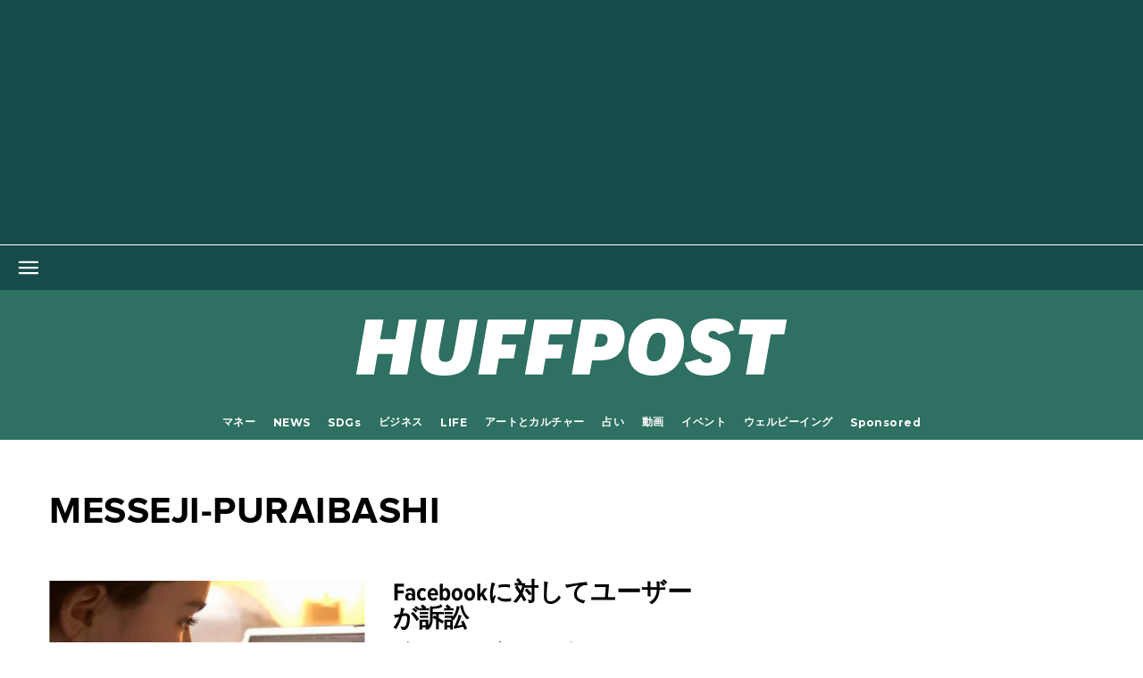

--- FILE ---
content_type: text/html; charset=utf-8
request_url: https://www.huffingtonpost.jp/news/messeji-puraibashi/
body_size: 61444
content:
<!doctype html><html lang="ja"><head><meta name="viewport" content="width=device-width, initial-scale=1.0, minimum-scale=1.0"><meta charset="UTF-8"><title>messeji-puraibashi</title><script>if (/MSIE \d|Trident.*rv:/.test(navigator.userAgent)) document.write('<script src="/static-assets/cambria/app/ie.68720fe5687c552e0b8b.js"></scr'+'ipt>');</script><link href="https://img.huffingtonpost.com" rel="preconnect"></link><link href="https://img.huffingtonpost.com" rel="dns-prefetch"></link><link href="https://fonts.gstatic.com" rel="preconnect" crossorigin="anonymous"></link><link href="https://fonts.gstatic.com" rel="dns-prefetch"></link><link href="https://cd.connatix.com" rel="preconnect"></link><link href="https://cd.connatix.com" rel="dns-prefetch"></link><link href="https://cds.connatix.com" rel="preconnect"></link><link href="https://cds.connatix.com" rel="dns-prefetch"></link><link href="https://abeagle-public.buzzfeed.com" rel="preconnect" crossorigin="anonymous"></link><link href="https://abeagle-public.buzzfeed.com" rel="dns-prefetch"></link><link href="https://www.googletagmanager.com" rel="preconnect"></link><link href="https://www.googletagmanager.com" rel="dns-prefetch"></link><link href="https://c.aps.amazon-adsystem.com" rel="preconnect"></link><link href="https://config.aps.amazon-adsystem.com/configs/3713" rel="preload" as="script"></link><link href="https://client.aps.amazon-adsystem.com/publisher.js" rel="preload" as="script"></link><link href="/static-assets/cambria/app/fonts/proxima-nova-regular.hash-c33b8e3dadffc0a0ed1a.woff" rel="preload" as="font" crossorigin="anonymous" type="font/woff"></link><link href="/static-assets/cambria/app/fonts/proxima-nova-bold.hash-e30ed5526ad8ee101ceb.woff" rel="preload" as="font" crossorigin="anonymous" type="font/woff"></link><link href="/static-assets/cambria/app/fonts/proxima-nova-semibold.hash-c9af077d58837d430984.woff" rel="preload" as="font" crossorigin="anonymous" type="font/woff"></link><link href="/static-assets/cambria/app/fonts/proxima-nova-condensed-medium.hash-497c7aa67f62442899d6.woff2" rel="preload" as="font" crossorigin="anonymous" type="font/woff2"></link><link href="/static-assets/cambria/app/fonts/proxima-nova-condensed-bold.hash-b95035a41fc42dbe2b1b.woff2" rel="preload" as="font" crossorigin="anonymous" type="font/woff2"></link><link href="/static-assets/cambria/app/fonts/proxima-nova-condensed-bold-italic.hash-5b27d3098bf66311a696.woff2" rel="preload" as="font" crossorigin="anonymous" type="font/woff2"></link><link href="/static-assets/cambria/app/fonts/proxima-nova-condensed-extrabld.hash-24296115c4e52fc5fd15.woff2" rel="preload" as="font" crossorigin="anonymous" type="font/woff2"></link><link href="/static-assets/cambria/app/fonts/proxima-nova-condensed-extrabold-italic.hash-89e0136996c40ecf005f.woff2" rel="preload" as="font" crossorigin="anonymous" type="font/woff2"></link><link href="/static-assets/cambria/app/news.928ae14755bc883557a1.js" rel="preload" as="script"></link><link href="/static-assets/cambria/app/news.4a0239e53d1c1ea9fdc0.css" rel="preload" as="style"></link><link href="https://fonts.googleapis.com/css?family=Montserrat:300,400,500,600,700,800,900&amp;display=fallback" rel="preload" as="style"></link><link href="https://fonts.googleapis.com/css?family=Alfa+Slab+One&amp;display=fallback" rel="preload" as="style"></link><link href="https://fonts.googleapis.com/css2?family=Source+Code+Pro:wght@600&amp;display=fallback" rel="preload" as="style"></link><link href="https://use.typekit.net/sqj4onc.css" rel="preload" as="style"></link><link rel="icon" href="/static-assets/cambria/app/favicon-new.ico" /><style>@font-face{font-family:'ProximaNova';src:url('/static-assets/cambria/app/fonts/proxima-nova-regular.hash-c33b8e3dadffc0a0ed1a.woff') format('woff');font-weight:400;font-display:fallback;}@font-face{font-family:'ProximaNova';src:url('/static-assets/cambria/app/fonts/proxima-nova-bold.hash-e30ed5526ad8ee101ceb.woff') format('woff');font-weight:700;font-display:fallback;}@font-face{font-family:'ProximaNova';src:url('/static-assets/cambria/app/fonts/proxima-nova-semibold.hash-c9af077d58837d430984.woff') format('woff');font-weight:600;font-display:fallback;}@font-face{font-family:'ProximaNovaCond';src:url('/static-assets/cambria/app/fonts/proxima-nova-condensed-medium.hash-497c7aa67f62442899d6.woff2') format('woff2');font-weight:500;font-display:fallback;}@font-face{font-family:'ProximaNovaCond';src:url('/static-assets/cambria/app/fonts/proxima-nova-condensed-bold.hash-b95035a41fc42dbe2b1b.woff2') format('woff2');font-weight:700;font-display:fallback;}@font-face{font-family:'ProximaNovaCond';src:url('/static-assets/cambria/app/fonts/proxima-nova-condensed-bold-italic.hash-5b27d3098bf66311a696.woff2') format('woff2');font-weight:700;font-style:italic;font-display:fallback;}@font-face{font-family:'ProximaNovaCond';src:url('/static-assets/cambria/app/fonts/proxima-nova-condensed-extrabld.hash-24296115c4e52fc5fd15.woff2') format('woff2');font-weight:800;font-display:fallback;}@font-face{font-family:'ProximaNovaCond';src:url('/static-assets/cambria/app/fonts/proxima-nova-condensed-extrabold-italic.hash-89e0136996c40ecf005f.woff2') format('woff2');font-weight:800;font-style:italic;font-display:fallback;}@font-face{font-family:'Sporting Grotesque_Bold';src:url('/static-assets/cambria/app/fonts/Sporting_Grotesque-Bold_web.hash-da76a05126fe32974d63.woff') format('woff');font-weight:700;font-display:fallback;}@font-face{font-family:'Sporting Grotesque_Regular';src:url('/static-assets/cambria/app/fonts/Sporting_Grotesque-Regular_web.hash-7e1c243c8044ee48e897.woff') format('woff');font-weight:400;font-display:fallback;}</style><link rel="stylesheet" href="https://fonts.googleapis.com/css?family=Montserrat:300,400,500,600,700,800,900&amp;display=fallback" media="print" onload="this.media=&quot;all&quot;"></link><noscript><link rel="stylesheet" href="https://fonts.googleapis.com/css?family=Montserrat:300,400,500,600,700,800,900&display=fallback" /></noscript><link rel="stylesheet" href="https://fonts.googleapis.com/css?family=Alfa+Slab+One&amp;display=fallback" media="print" onload="this.media=&quot;all&quot;"></link><noscript><link rel="stylesheet" href="https://fonts.googleapis.com/css?family=Alfa+Slab+One&display=fallback" /></noscript><link rel="stylesheet" href="https://fonts.googleapis.com/css2?family=Source+Code+Pro:wght@600&amp;display=fallback" media="print" onload="this.media=&quot;all&quot;"></link><noscript><link rel="stylesheet" href="https://fonts.googleapis.com/css2?family=Source+Code+Pro:wght@600&display=fallback" /></noscript><link rel="stylesheet" href="https://use.typekit.net/sqj4onc.css" media="print" onload="this.media=&quot;all&quot;"></link><noscript><link rel="stylesheet" href="https://use.typekit.net/sqj4onc.css" /></noscript><script type="text/javascript">
window.HUFFPOST = {
  env: "production",
  mapiEnv: "production",
  params: {"device":"desktop","edition":"jp","signInUrl":"https://login.huffpost.com/login?dest=https%3A%2F%2Fwww.huffpost.com%2Fnews%2Fmesseji-puraibashi%2F%3Fhp_auth_done%3D1","signUpUrl":"https://login.huffpost.com/signup?dest=https%3A%2F%2Fwww.huffpost.com%2Fnews%2Fmesseji-puraibashi%2F%3Fhp_auth_done%3D1","csrfToken":"eyJhbGciOiJIUzI1NiIsInR5cCI6IkpXVCJ9.eyJ1cmwiOiIvbmV3cy9tZXNzZWppLXB1cmFpYmFzaGkvIiwiaWF0IjoxNzY5NTUwMDY1LCJleHAiOjE3Njk2NDAwNjV9.XBm-Viyp_Cb990qvNtlW1_40q6tintHRvhHEmBmYM8Y","features":{"clientCampaigns":{"enabled":false},"adsFree":false,"loyaltyTiers":[]},"theme":"news","tracking":{"skipPageView":false,"replacePageId":false},"slug":"messeji-puraibashi","resourceType":"topic","isEntry":false,"isFront":false,"isFrontFlex":false,"isApageFlex":false,"isFeaturedNews":false,"abeagle":["hp_client_crash_monitor"],"serverAbeagle":null,"brandedAPages":[""],"abLifePageVideoTest":{"ready":false},"abCrashMonitorFlag":{"ready":false},"abShopsenseTest":{"ready":false},"abEntryShoppingRecircs":{"ready":false},"abRaptiveTest":{"ready":false},"isRaptiveEligible":false,"abAdShieldTest":{"ready":false}},
  tracking: {"context_page_id":"messeji-puraibashi","context_page_type":"utility","destination":"huffpost","mode":"desktop","page_edition":"ja-jp"},
  trackingEnv: "prod",
  cetEnabled: true,
  entry: {
    departmentSlug: undefined,
    sectionSlug: undefined,
    modulousTags: undefined,
    id: undefined,
    hasLiveblog: undefined,
    title: "",
    authors: undefined,
  },
  pageReady: function(callback) {
    window.HUFFPOST.pageReady.cb.push(callback)
  },
  debounce: function(func, wait, immediate) {
    var timeout;
    return function() {
      var context = this, args = arguments;
      var later = function() {
        timeout = null;
        if (!immediate) func.apply(context, args);
      };
      var callNow = immediate && !timeout;
      clearTimeout(timeout);
      timeout = setTimeout(later, wait);
      if (callNow) func.apply(context, args);
    };
  }
};

window.HP = window.HUFFPOST;
window.HP.pageReady.cb = [];
window.HP.pageReady.identity = function(callback) {
  callback();
};

if (document.readyState !== 'loading') {
  window.HP.pageReady = window.HP.pageReady.identity;
  
} else {
  document.addEventListener('DOMContentLoaded', function() {
    HP.pageReady.cb.forEach(HP.pageReady.identity);
    HP.pageReady = HP.pageReady.identity;
    
  }, { once: true });
}

(()=>{var e={18843:()=>{window.modulousQueue=function(){var e=[],o=!1;function t(e){setTimeout((function(){try{e()}catch(e){}}),0)}return{add:function(n){o?t(n):e.push(n)},runAll:function(){o=!0,e.forEach(t),e=[]}}}(),setTimeout(window.modulousQueue.runAll,5e3)},75960:()=>{window.waitForGlobalCambria=window.waitForGlobal=function(e,o,t){var n,r,a=arguments.length>3&&void 0!==arguments[3]?arguments[3]:{},u="function"==typeof e?e:function(){return!!window[e]},l=a.fallback,c=a.caller,i=a.fallbackCb,f=!1;u()&&!f?(o(),f=!0):(n=setInterval((function(){try{u()&&!f&&(o(),f=!0,clearInterval(n),r&&clearTimeout(r))}catch(e){clearInterval(n),r&&clearTimeout(r),console.error("Failure upon successfully waiting for global dependencies.\n\n",e)}}),t||50),"number"==typeof l&&(r=setTimeout((function(){console.debug("waitforglobal for ".concat(c," suspended after ").concat(l,"ms")),clearInterval(n),"function"!=typeof i||f||(i(),f=!0)}),l)))}}},o={};function t(n){var r=o[n];if(void 0!==r)return r.exports;var a=o[n]={exports:{}};return e[n](a,a.exports,t),a.exports}t.n=e=>{var o=e&&e.__esModule?()=>e.default:()=>e;return t.d(o,{a:o}),o},t.d=(e,o)=>{for(var n in o)t.o(o,n)&&!t.o(e,n)&&Object.defineProperty(e,n,{enumerable:!0,get:o[n]})},t.o=(e,o)=>Object.prototype.hasOwnProperty.call(e,o),(()=>{"use strict";t(75960),t(18843)})()})();
//# sourceMappingURL=critical-news.js.map
</script><link rel="canonical" href="https://www.huffingtonpost.jp/news/messeji-puraibashi/"></link><script type="text/javascript">
  (function(i,s,o,g,r,a,m){i['GoogleAnalyticsObject']=r;i[r]=i[r]||function(){
  (i[r].q=i[r].q||[]).push(arguments)},i[r].l=1*new Date();a=s.createElement(o),
  m=s.getElementsByTagName(o)[0];a.async=1;a.src=g;m.parentNode.insertBefore(a,m)
  })(window,document,'script','https://www.google-analytics.com/analytics.js','ga');

  ga('create', "UA-83687314-1", 'auto');
  ga('send', 'pageview');

</script><script type="text/javascript">
(function() {
  var match = window.location.hash.match(/initial-font-size=(\d+)/);
  if (match && match[1]) {
    var fontSize = parseInt(match[1], 10);
    var remBase = 16;
    if (!isNaN(fontSize)) {
      window.document.documentElement.style.fontSize = (fontSize / remBase) + 'rem';
    }
  }
})();
</script><link rel="preload" as="image" fetchPriority="high" href="https://img.huffingtonpost.com/asset/5c63b9af2400000802a26f25.jpeg?ops=368_207&format=webp"><meta name="description" content="messeji-puraibashi"><meta property="og:site_name" content="ハフポスト"><meta property="og:type" content="website"><meta property="og:title" content="messeji-puraibashi"><meta property="og:url" content="https://www.huffingtonpost.jp/news/messeji-puraibashi/"><meta property="og:description" content="messeji-puraibashi"><meta name="twitter:description" content="messeji-puraibashi"><meta name="twitter:title" content="messeji-puraibashi"><meta name="twitter:site" content="@null"><meta name="bingbot" content="noarchive"><meta property="og:app_id" content="320197908083217"><meta property="fb:app_id" content="320197908083217"><meta name="robots" content="max-snippet:-1,max-image-preview:large,max-video-preview:-1"><meta name="p:domain_verify" content="f591d9b0a9aac3d01d830af83761e87d"><meta name="google-site-verification" content="IKHezZAaKLdkdkA7XV5msRYkuMeUWK1nkcK6v-iPmNg"><script type="application/ld+json">{"@context":"https://schema.org","@graph":[{"@type":"NewsMediaOrganization","name":"ハフポスト","url":"https://www.huffingtonpost.jp","logo":{"@type":"ImageObject","url":"https://img.huffingtonpost.com/asset/6813a4f21500001b00c3cbf6.png?ops=scalefit_700","width":700,"height":120},"contactPoint":{"@type":"ContactPoint","contactType":"customer support","email":"japan-corrections@huffingtonpost.com","url":"https://www.huffingtonpost.jp/static/huffingtonpostjp-contact-us"},"publishingPrinciples":["https://www.huffingtonpost.jp/static/huffingtonpostjp-terms-and-conditions","https://www.huffingtonpost.jp/static/huffingtonpostjp-comment-policy","/static/huffingtonpostjp-privacy-policy/"],"ethicsPolicy":"https://www.huffingtonpost.jp/static/huffingtonpostjp-privacy-policy","correctionsPolicy":"https://www.huffingtonpost.jp/static/huffingtonpostjp-contact-us","masthead":"https://www.huffingtonpost.jp/static/huffingtonpostjp-about-us","@id":"https://www.huffingtonpost.jp#organization"},{"@type":"WebSite","@id":"https://www.huffingtonpost.jp#website","name":"messeji-puraibashi","url":"https://www.huffingtonpost.jp","publisher":{"@id":"https://www.huffingtonpost.jp#organization"}},{"@type":"CollectionPage","publisher":{"@id":"https://www.huffingtonpost.jp#organization"},"isPartOf":{"@id":"https://www.huffingtonpost.jp#website"},"name":"messeji-puraibashi","description":"messeji-puraibashi","url":"https://www.huffingtonpost.jp/news/messeji-puraibashi/","author":null}]}</script><script> (function(options) {try {if ( 'Profiler' in window && 'Scheduler' in window && (window.location.search.includes('e2e_test') || Math.random() <= options.sample_rate) ) {window.__jsProfiler = new window.Profiler({sampleInterval:options.profiler_init_options.sampleInterval || 0,maxBufferSize:options.profiler_init_options.maxBufferSize || 10000,});}}catch (err) {}})({"profiler_init_options":{},"sample_rate":0.1});</script><style type="text/css">@font-face{ascent-override:96.15%;descent-override:25.56%;font-family:ProximaNovaCondFallback;font-weight:700;line-gap-override:0%;size-adjust:82.16%;src:local("Arial Bold"),local("Arial")}@font-face{ascent-override:92.6%;descent-override:24.61%;font-family:ProximaNovaCondFallback;font-weight:500;line-gap-override:0%;size-adjust:85.32%;src:local("Arial")}@font-face{ascent-override:69.05%;descent-override:37.13%;font-family:Sporting Grotesque_Bold Fallback;font-style:normal;font-weight:700;line-gap-override:1.24%;size-adjust:153.8%;src:local("Times New Roman Bold"),local("Times New Roman")}@font-face{ascent-override:70.5%;descent-override:37.9%;font-family:Sporting Grotesque_Regular Fallback;font-style:normal;font-weight:400;line-gap-override:1.26%;size-adjust:150.64%;src:local("Times New Roman")}@keyframes grow-fade{0%{opacity:1;transform:scale(1)}to{opacity:0;transform:scale(2)}}.card__headline:focus-visible,.card__headline__text:focus-visible,.card__label__link:focus-visible{display:block;outline:2px solid #b2e;outline-offset:2px}.sr-only{height:1px;margin:-1px;overflow:hidden;padding:0;position:absolute;width:1px;clip:rect(0,0,0,0);border:0}.news .ad-between_bottom_recirc_mobile{margin-top:31px}.life .ad-between_bottom_recirc_mobile{margin-top:55px}.life .ad-between_bottom_recirc_mobile,.news .ad-between_bottom_recirc_mobile{margin-bottom:55px}.life .ad-between_bottom_recirc_mobile{display:flex;justify-content:center}.ad-between_bottom_recirc_mobile{text-align:center}.ad-recirc-repeating{display:flex;justify-content:center;width:100%}.news .ad-recirc-repeating{margin-top:20px}.life .ad-recirc-repeating{margin-top:0}.news .ad-recirc-repeating{margin-bottom:0}.life .ad-recirc-repeating{margin-bottom:55px}@media (min-width:768px){.ad-recirc-repeating.mobile{display:none}}.ad-recirc-repeating.desktop{min-height:250px}@media (max-width:767px){.ad-recirc-repeating.desktop{display:none}}.zone--inlineAds .ad-recirc-repeating{margin:30px 0}@media (max-width:767px){.zone--inlineAds .ad-recirc-repeating.even{display:none}}@media (min-width:768px){.zone--inlineAds .ad-recirc-repeating{margin:24px 0 0;max-height:250px;min-height:250px;width:calc(33.33% - 16.66667px)}.zone--inlineAds .ad-recirc-repeating div:first-child{max-height:250px;max-width:350px;min-height:250px}.zone--inlineAds .ad-recirc-repeating.even{margin-right:25px}.zone--inlineAds.zone--more-in-life .ad-recirc-repeating{width:calc(33.33% - 20px)}}.ad-leaderboard-flex{align-items:center;display:flex;justify-content:center;min-height:80px;overflow:hidden;padding:15px 0;position:relative;width:100%;z-index:5000004}.news .ad-leaderboard-flex{background-color:#2e7061}.life .ad-leaderboard-flex{background-color:#1a1e66}.opinion .ad-leaderboard-flex,.voices .ad-leaderboard-flex{background-color:#2e7061}.ad-leaderboard-flex__dismiss{align-items:center;border:none;display:flex;height:3rem;justify-content:center;margin:0;opacity:0;padding:0;transition:width .2s,bottom .2s,margin-left .2s,opacity .2s;width:0}.ad-leaderboard-flex__dismiss svg{height:14px;transform:rotate(-90deg);width:14px}.life .ad-leaderboard-flex__dismiss svg,.news .ad-leaderboard-flex__dismiss svg,.opinion .ad-leaderboard-flex__dismiss svg,.voices .ad-leaderboard-flex__dismiss svg{fill:#fff}.ad-leaderboard-flex.treated.temp-sticky{background-color:hsla(0,0%,67%,.4);position:sticky;top:40px;transition:top 1s ease-in-out;z-index:5000004}.ad-leaderboard-flex.treated.temp-sticky.unstick{background:transparent}.ad-leaderboard-flex.treated .ad-leaderboard-flex__dismiss.show{opacity:1;position:absolute;right:11px;width:3rem}@media (min-width:768px){.ad-leaderboard-flex.treated{padding-bottom:15px;padding-top:15px}}.ad-leaderboard-flex.sticky-dismissed{position:relative;top:0}.ad-leaderboard-flex.sticky-dismissed.always-sticky--bottom{height:0;opacity:0;position:fixed;transition:all 1s ease}.ad-leaderboard_flex[data-google-query-id]{text-align:center;width:100vw}.uk .topic .ad-leaderboard-flex,.us .topic .ad-leaderboard-flex{z-index:5000002}.ad-leaderboard-flex-bottom,.ad-leaderboard-flex-middle,.ad-mobile-instream-banner,.ad-mobile-instream-square{align-items:center;background-color:#f6f6f6;display:flex;justify-content:center;width:100%}.voices .ad-leaderboard-flex-bottom,.voices .ad-leaderboard-flex-middle,.voices .ad-mobile-instream-banner,.voices .ad-mobile-instream-square{background-color:#f2f1f6}.ad-leaderboard-flex-bottom.treated,.ad-leaderboard-flex-middle.treated,.ad-mobile-instream-banner.treated,.ad-mobile-instream-square.treated{padding:30px 0}.ad-mobile-instream-square{margin-bottom:2px}.right-rail-sticky{transition:transform 1s ease}.life .right-rail-sticky__ad-container{min-height:15px}.right-rail-sticky.sticky{position:fixed}.right-rail-sticky.sticky-bottom{bottom:0;position:absolute}.right-rail-sticky .entry__right-rail-width-placeholder .ad-right-rail-flex{position:sticky;top:50px}.right-rail-sticky .ad-right-rail-flex.treated{margin:20px 0}.news .right-rail-sticky .ad-right-rail-flex.treated{margin-top:0}.zone .card.gemini{border-bottom:0;border-top:0;left:-15px;padding:27px 15px!important;position:relative;width:calc(100% + 30px)}.zone .card.gemini,.zone .card.gemini .card__image{background-color:#f6f6f6}.zone .card.gemini .card__image .card__image-tag{background-color:transparent!important;width:100%}.zone .card.gemini .card__byline .card__link{color:#6a57ff;font-family:Montserrat,sans-serif;font-size:.625rem;font-weight:100;letter-spacing:.05rem;text-decoration:none;text-transform:uppercase}@media (min-width:768px){.zone .card.gemini .card__image{height:148px;width:262px}.zone .card.gemini .card__image .card__image-tag{height:148px!important;width:262px!important}}@media (max-width:767px){.zone .card.gemini .card__image .card__image-tag{height:56vw!important;width:100%!important}}.zone .card.gemini+.card{border-top:0}.ad-mobileweb-bottom-floating{background:#fff;bottom:0;margin:0 auto;position:fixed;text-align:center;width:100%}.ad-mobileweb-bottom-floating>div{margin:2px auto}@media (max-width:549px){.always-sticky{border:none;min-height:80px;position:sticky;top:40px;z-index:5000004}.news .always-sticky{border-color:#e1e1e1}.life .always-sticky{border-color:#2d3876}.opinion .always-sticky{border-color:#fff}.voices .always-sticky{border-color:#2a2a2a}.always-sticky--bottom{bottom:0;opacity:1;position:fixed;top:auto}.life .always-sticky--bottom,.news .always-sticky--bottom,.opinion .always-sticky--bottom,.voices .always-sticky--bottom{background-color:#fff}.life .always-sticky--bottom,.news .always-sticky--bottom,.opinion .always-sticky--bottom,.voices .always-sticky--bottom{border-color:#2d3876}.always-sticky--bottom .ad-leaderboard-flex__dismiss svg{fill:#2d3876;transform:rotate(90deg)}.always-sticky .ad-leaderboard-flex__container.show{margin-right:48px}.always-sticky .ad-leaderboard-flex__container{max-height:50px;max-width:320px;overflow:hidden}}.advertisement.hidden,body.no-ads #spotim-specific,body.no-ads .ad-container,body.no-ads .ad-entry-body-bottom,body.no-ads .advertisement,body.no-ads .advertisement-holder,body.no-ads .campaign-cta,body.no-ads .card.native-loaded,body.no-ads .openweb-container,body.no-ads .taboola-container,body.no-ads .top-ad-recirc{display:none}.advertisement__label{color:#757575;display:none;font-family:ProximaNova;font-size:.75rem;margin-bottom:8px;text-align:center;text-transform:uppercase}.advertisement-holder.loaded .advertisement__label{display:block}.rail .sticky-ad-container{min-height:1200px}.rail .sticky-ad-container--small{min-height:620px}.bottom-right-sticky-container{align-items:center;background-color:#fff;border:1px solid #e1e1e1;bottom:0;display:flex;flex-direction:row;height:58px;justify-content:space-between;padding:4px 16px;position:fixed;right:0;width:401px;z-index:30}.bottom-right-sticky-container.slide-out{animation-duration:.5s;animation-fill-mode:forwards;animation-name:slide-out}.bottom-right-sticky-container .ad-bottom-right-sticky{height:50px;width:320px}.bottom-right-sticky-container .ad-bottom-right-sticky__close{align-items:center;background-color:#fff;border:1.5px solid #e1e1e1;border-radius:1000px;color:#767676;display:none;flex-direction:row;font-family:ProximaNova;font-size:.875rem;font-style:normal;font-weight:700;line-height:1.0625rem;padding:2px 2px 2px 8px;position:absolute;right:16px;top:-10px}.bottom-right-sticky-container .ad-bottom-right-sticky__close-icon{height:17px;margin-left:8px;width:17px}.bottom-right-sticky-container .ad-bottom-right-sticky__close:hover{cursor:pointer}.bottom-right-sticky-container .ad-bottom-right-sticky__logo--small{display:block;height:30px;width:30px}.bottom-right-sticky-container:hover .ad-bottom-right-sticky__close{display:flex}.bottom-right-sticky-container.video-floating:hover .ad-bottom-right-sticky__close{display:none}@media (max-width:767px){.bottom-right-sticky-container{display:none}.bottom-right-sticky-container--mobile{display:flex;margin:0 auto;width:100%}.bottom-right-sticky-container--mobile .ad-bottom-right-sticky{margin:0 auto}.bottom-right-sticky-container--mobile .bottom-right-sticky__logo__link{display:none}.bottom-right-sticky-container--mobile .ad-bottom-right-sticky__close{background-color:none;border:none;cursor:pointer;display:block;line-height:1;opacity:.5;padding:0;position:absolute;right:.5rem;top:calc(50% - 6px);z-index:10}.bottom-right-sticky-container--mobile .ad-bottom-right-sticky__caret-icon{height:20px;transform:rotate(90deg);width:20px}}.bottom-right-sticky-container--mobile.slide-out{animation-duration:.5s;animation-fill-mode:forwards;animation-name:slide-out-bottom}@keyframes slide-out-sticky{0%{right:0}to{right:-401px}}@keyframes slide-out{0%{transform:translateZ(0)}to{transform:translate3d(100%,0,0);visibility:hidden}}@keyframes slide-out-bottom{0%{transform:translateZ(0)}to{transform:translate3d(0,100%,0);visibility:hidden}}@keyframes slide-in{0%{transform:translate3d(100%,0,0);visibility:visible}to{transform:translateZ(0)}}
@font-face{ascent-override:96.15%;descent-override:25.56%;font-family:ProximaNovaCondFallback;font-weight:700;line-gap-override:0%;size-adjust:82.16%;src:local("Arial Bold"),local("Arial")}@font-face{ascent-override:92.6%;descent-override:24.61%;font-family:ProximaNovaCondFallback;font-weight:500;line-gap-override:0%;size-adjust:85.32%;src:local("Arial")}@font-face{ascent-override:69.05%;descent-override:37.13%;font-family:Sporting Grotesque_Bold Fallback;font-style:normal;font-weight:700;line-gap-override:1.24%;size-adjust:153.8%;src:local("Times New Roman Bold"),local("Times New Roman")}@font-face{ascent-override:70.5%;descent-override:37.9%;font-family:Sporting Grotesque_Regular Fallback;font-style:normal;font-weight:400;line-gap-override:1.26%;size-adjust:150.64%;src:local("Times New Roman")}@keyframes grow-fade{0%{opacity:1;transform:scale(1)}to{opacity:0;transform:scale(2)}}.card__headline:focus-visible,.card__headline__text:focus-visible,.card__label__link:focus-visible{display:block;outline:2px solid #b2e;outline-offset:2px}.sr-only{height:1px;margin:-1px;overflow:hidden;padding:0;position:absolute;width:1px;clip:rect(0,0,0,0);border:0}

@font-face{ascent-override:96.15%;descent-override:25.56%;font-family:ProximaNovaCondFallback;font-weight:700;line-gap-override:0%;size-adjust:82.16%;src:local("Arial Bold"),local("Arial")}@font-face{ascent-override:92.6%;descent-override:24.61%;font-family:ProximaNovaCondFallback;font-weight:500;line-gap-override:0%;size-adjust:85.32%;src:local("Arial")}@font-face{ascent-override:69.05%;descent-override:37.13%;font-family:Sporting Grotesque_Bold Fallback;font-style:normal;font-weight:700;line-gap-override:1.24%;size-adjust:153.8%;src:local("Times New Roman Bold"),local("Times New Roman")}@font-face{ascent-override:70.5%;descent-override:37.9%;font-family:Sporting Grotesque_Regular Fallback;font-style:normal;font-weight:400;line-gap-override:1.26%;size-adjust:150.64%;src:local("Times New Roman")}@keyframes grow-fade{0%{opacity:1;transform:scale(1)}to{opacity:0;transform:scale(2)}}.card__headline:focus-visible,.card__headline__text:focus-visible,.card__label__link:focus-visible{display:block;outline:2px solid #b2e;outline-offset:2px}.sr-only{height:1px;margin:-1px;overflow:hidden;padding:0;position:absolute;width:1px;clip:rect(0,0,0,0);border:0}
@font-face{ascent-override:96.15%;descent-override:25.56%;font-family:ProximaNovaCondFallback;font-weight:700;line-gap-override:0%;size-adjust:82.16%;src:local("Arial Bold"),local("Arial")}@font-face{ascent-override:92.6%;descent-override:24.61%;font-family:ProximaNovaCondFallback;font-weight:500;line-gap-override:0%;size-adjust:85.32%;src:local("Arial")}@font-face{ascent-override:69.05%;descent-override:37.13%;font-family:Sporting Grotesque_Bold Fallback;font-style:normal;font-weight:700;line-gap-override:1.24%;size-adjust:153.8%;src:local("Times New Roman Bold"),local("Times New Roman")}@font-face{ascent-override:70.5%;descent-override:37.9%;font-family:Sporting Grotesque_Regular Fallback;font-style:normal;font-weight:400;line-gap-override:1.26%;size-adjust:150.64%;src:local("Times New Roman")}@keyframes grow-fade{0%{opacity:1;transform:scale(1)}to{opacity:0;transform:scale(2)}}.card__headline:focus-visible,.card__headline__text:focus-visible,.card__label__link:focus-visible{display:block;outline:2px solid #b2e;outline-offset:2px}.sr-only{height:1px;margin:-1px;overflow:hidden;padding:0;position:absolute;width:1px;clip:rect(0,0,0,0);border:0}@keyframes slide-in-bottom{0%{transform:translateY(100%)}to{transform:translateY(0)}}@keyframes slide-out-bottom{0%{transform:translateY(0)}to{transform:translateY(100%)}}.campaign-toaster{align-items:center;bottom:0;display:none;justify-content:center;left:0;position:fixed;right:0;visibility:hidden;z-index:5000010}.campaign-toaster--image_text{background-color:#870a08}.campaign-toaster--text,.campaign-toaster--tier_text{background-color:#e9f8ed;padding:16px}.life .campaign-toaster--text,.life .campaign-toaster--tier_text{background:#2d3876}.opinion .campaign-toaster--text,.opinion .campaign-toaster--tier_text{background:#f5faff}.voices .campaign-toaster--text,.voices .campaign-toaster--tier_text{background:#f2f1f6}.campaign-toaster--initial{visibility:hidden}.campaign-toaster--hidden{animation:slide-out-bottom 1s cubic-bezier(.25,.8,.25,1) forwards;display:flex;visibility:visible}.campaign-toaster--visible{animation:slide-in-bottom 1s cubic-bezier(.25,.8,.25,1) forwards;display:flex;visibility:visible}.campaign-toaster--inactive{display:none;visibility:hidden}.campaign-toaster__inner{display:flex;flex-direction:column;max-height:100%;max-width:100%;padding-bottom:0;width:100%}.campaign-toaster--text .campaign-toaster__inner{border:1px dashed #abf2e3}.campaign-toaster--tier_text .campaign-toaster__inner{border:1px dashed #61ae96;padding-bottom:32px}.life .campaign-toaster--text .campaign-toaster__inner,.life .campaign-toaster--tier_text .campaign-toaster__inner{border:1px dashed #7c92de}.opinion .campaign-toaster--text .campaign-toaster__inner,.opinion .campaign-toaster--tier_text .campaign-toaster__inner{border:1px dashed #dfe8f3}.voices .campaign-toaster--text .campaign-toaster__inner,.voices .campaign-toaster--tier_text .campaign-toaster__inner{border:1px dashed #9a90c0}.campaign-toaster__close{cursor:pointer;padding:5px}.campaign-toaster__close__icon{height:22px;width:22px}.campaign-toaster__close__icon path{fill:#fff;opacity:.5}.campaign-toaster--text .campaign-toaster__close__icon path,.campaign-toaster--tier_text .campaign-toaster__close__icon path{fill:#bebebe}.campaign-toaster--light-bg .campaign-toaster__close__icon path{fill:#9f9f9f}.campaign-toaster__close:hover path{opacity:1}.campaign-toaster--text .campaign-toaster__close,.campaign-toaster--tier_text .campaign-toaster__close{margin-left:auto}.campaign-toaster__logo svg{height:20px;width:155px}.campaign-toaster--text .campaign-toaster__logo{margin-top:24px}.campaign-toaster--text .campaign-toaster__logo path{fill:#2e7061}.life .campaign-toaster--text .campaign-toaster__logo path{fill:#fff}.opinion .campaign-toaster--text .campaign-toaster__logo path,.voices .campaign-toaster--text .campaign-toaster__logo path{fill:#2e7061}.campaign-toaster--light-bg .campaign-toaster__logo path{fill:#000}.campaign-toaster__top{align-items:center;display:flex;justify-content:space-between;padding:14px 16px 0}.campaign-toaster--text .campaign-toaster__top,.campaign-toaster--tier_text .campaign-toaster__top{padding:0}.campaign-toaster__body{display:flex;flex-direction:column}.campaign-toaster--tier_text .campaign-toaster__body{align-items:center;gap:0}.campaign-toaster__left{align-items:flex-end;display:flex;padding-left:0;-ms-grid-row-align:self-end;align-self:self-end}.campaign-toaster__left picture{min-width:100%}.campaign-toaster__left picture img{background-color:transparent}.campaign-toaster--tier_text .campaign-toaster__left{display:block;max-width:290px;width:100%;-ms-grid-row-align:start;align-self:start;padding-left:16px}.campaign-toaster__left,.campaign-toaster__right{width:100%}.campaign-toaster__right{align-items:center;display:flex;flex-direction:column;justify-content:center;padding:16px 29px}.campaign-toaster--text .campaign-toaster__right,.campaign-toaster--tier_text .campaign-toaster__right{padding:12px 16px 16px}.campaign-toaster__right .support-huffpost-login{color:#fff;font-family:ProximaNova;font-size:.8125rem;font-weight:400;text-align:center}.campaign-toaster--text .campaign-toaster__right .support-huffpost-login,.campaign-toaster--tier_text .campaign-toaster__right .support-huffpost-login{color:#000}.life .campaign-toaster--text .campaign-toaster__right .support-huffpost-login,.life .campaign-toaster--tier_text .campaign-toaster__right .support-huffpost-login{color:#fff}.opinion .campaign-toaster--text .campaign-toaster__right .support-huffpost-login,.opinion .campaign-toaster--tier_text .campaign-toaster__right .support-huffpost-login,.voices .campaign-toaster--text .campaign-toaster__right .support-huffpost-login,.voices .campaign-toaster--tier_text .campaign-toaster__right .support-huffpost-login{color:#000}.campaign-toaster--light-bg .campaign-toaster__right .support-huffpost-login{color:#222}.campaign-toaster__right .support-huffpost-login a{color:#b3dace;text-decoration:none}.campaign-toaster__right .support-huffpost-login a:hover{text-decoration:underline}.campaign-toaster--text .campaign-toaster__right .support-huffpost-login a,.campaign-toaster--tier_text .campaign-toaster__right .support-huffpost-login a{color:#61ae96}.life .campaign-toaster--text .campaign-toaster__right .support-huffpost-login a,.life .campaign-toaster--tier_text .campaign-toaster__right .support-huffpost-login a{color:#d8f8ff}.opinion .campaign-toaster--text .campaign-toaster__right .support-huffpost-login a,.opinion .campaign-toaster--tier_text .campaign-toaster__right .support-huffpost-login a{color:#4f76a3}.voices .campaign-toaster--text .campaign-toaster__right .support-huffpost-login a,.voices .campaign-toaster--tier_text .campaign-toaster__right .support-huffpost-login a{color:#362474}.campaign-toaster--light-bg .campaign-toaster__right .support-huffpost-login a{color:#2d3876}.contributor_canceled .campaign-toaster__right .support-huffpost-login,.contributor_once .campaign-toaster__right .support-huffpost-login,.is-contributor .campaign-toaster__right .support-huffpost-login,.non-contributor .campaign-toaster__right .support-huffpost-login{display:none}.campaign-toaster__image{height:auto;max-width:100%;width:100%}.campaign-toaster__text{color:#ee3130;font-family:ProximaNovaCond,ProximaNovaCondFallback,sans-serif;font-weight:800;text-align:center}.campaign-toaster--text .campaign-toaster__text,.campaign-toaster--tier_text .campaign-toaster__text{color:#000;margin-bottom:24px}.life .campaign-toaster--text .campaign-toaster__text,.life .campaign-toaster--tier_text .campaign-toaster__text{color:#ebfcfe}.campaign-toaster--tier_text .campaign-toaster__text{margin-bottom:0}.campaign-toaster--light-bg .campaign-toaster__text{color:#2d3876}.campaign-toaster--tier_text .campaign-toaster__first{text-align:left}.campaign-toaster__second{margin-bottom:16px}.campaign-toaster--text .campaign-toaster__second{margin-bottom:0}.campaign-toaster__headline--medium{font-size:3rem}.campaign-toaster--tier_text .campaign-toaster__headline--medium{font-size:1.75rem}.campaign-toaster__headline--large{font-size:5rem;margin-bottom:16px}.campaign-toaster--text .campaign-toaster__headline--large{font-size:6rem;margin-bottom:0}.campaign-toaster--tier_text .campaign-toaster__headline--large{font-size:1.75rem}.campaign-toaster__subtitle{color:#fff;font-size:1.25rem;font-weight:600;margin-bottom:10px}.campaign-toaster--light-bg .campaign-toaster__subtitle{color:#222}.campaign-toaster__subtitle.campaign-toaster__headline--large,.campaign-toaster__subtitle.campaign-toaster__headline--medium{font-size:1.25rem}.campaign-toaster__text-body{display:none;font-family:ProximaNova;font-size:1.125rem;font-weight:400;line-height:1.6875rem;margin-top:8px;text-align:left}@media (min-width:768px){.campaign-toaster--text{padding:16px}.campaign-toaster--image_text .campaign-toaster__inner{max-width:1280px}.campaign-toaster--text .campaign-toaster__inner,.campaign-toaster--tier_text .campaign-toaster__inner{padding:0 16px 10px}.campaign-toaster--tier_text .campaign-toaster__inner{padding-bottom:32px}.campaign-toaster__inner{max-height:100%}.campaign-toaster__body{flex-direction:row;gap:20px}.campaign-toaster--text .campaign-toaster__body,.campaign-toaster--tier_text .campaign-toaster__body{-ms-grid-row-align:center;align-self:center}.campaign-toaster--tier_text .campaign-toaster__body{align-items:flex-start;gap:48px}.campaign-toaster--text .campaign-toaster__headline--medium{font-size:3rem}.campaign-toaster--tier_text .campaign-toaster__headline--medium{font-size:1.75rem}.campaign-toaster--text .campaign-toaster__headline--large{font-size:6rem}.campaign-toaster--tier_text .campaign-toaster__headline--large{font-size:3rem}.campaign-toaster__subtitle.campaign-toaster__headline--large,.campaign-toaster__subtitle.campaign-toaster__headline--medium{font-size:1.25rem}.campaign-toaster__top{padding:22px 16px 6px}.campaign-toaster__left{max-width:833px;padding-left:0}.campaign-toaster--tier_text .campaign-toaster__left{margin-top:19px}.campaign-toaster__left picture img{max-height:396px;max-width:833px}.campaign-toaster__right{padding:24px 25px;width:auto}.campaign-toaster--tier_text .campaign-toaster__right{max-width:415px;padding:0}.campaign-toaster__text-body{display:block}.campaign-toaster--tier_text .campaign-toaster__text{text-align:left}.campaign-toaster--image_text .campaign-toaster__text{white-space:nowrap}}
@font-face{ascent-override:96.15%;descent-override:25.56%;font-family:ProximaNovaCondFallback;font-weight:700;line-gap-override:0%;size-adjust:82.16%;src:local("Arial Bold"),local("Arial")}@font-face{ascent-override:92.6%;descent-override:24.61%;font-family:ProximaNovaCondFallback;font-weight:500;line-gap-override:0%;size-adjust:85.32%;src:local("Arial")}@font-face{ascent-override:69.05%;descent-override:37.13%;font-family:Sporting Grotesque_Bold Fallback;font-style:normal;font-weight:700;line-gap-override:1.24%;size-adjust:153.8%;src:local("Times New Roman Bold"),local("Times New Roman")}@font-face{ascent-override:70.5%;descent-override:37.9%;font-family:Sporting Grotesque_Regular Fallback;font-style:normal;font-weight:400;line-gap-override:1.26%;size-adjust:150.64%;src:local("Times New Roman")}@keyframes grow-fade{0%{opacity:1;transform:scale(1)}to{opacity:0;transform:scale(2)}}.nav__logo:focus-visible{outline:2px solid #b2e;outline-offset:2px}.card__headline:focus-visible,.card__headline__text:focus-visible,.card__label__link:focus-visible{display:block;outline:2px solid #b2e;outline-offset:2px}.sr-only{height:1px;margin:-1px;overflow:hidden;padding:0;position:absolute;width:1px;clip:rect(0,0,0,0);border:0}@keyframes fade-in-nav{0%{opacity:0;visibility:hidden}to{opacity:1;visibility:visible}}.news .subnav-container{background-color:#2e7061}.life .subnav-container{background-color:#1a1e66}.opinion .subnav-container,.voices .subnav-container{background-color:#2e7061}.life .subnav-container .subnav__main-logo__container{background-color:#1a1e66}.subnav-container{color:#fff;position:static;visibility:visible}.subnav-container .subnav__main-logo{display:flex}.subnav-container .subnav__main-logo__container{display:flex;justify-content:center;width:100%}.subnav-container .subnav__main-logo__svg{height:40px;margin:32px auto;max-width:100%}@media (min-width:768px){.subnav-container .subnav__main-logo__svg{height:auto}}.subnav-container{top:0;z-index:5000003}@media (min-width:1024px){.subnav-container{height:-moz-fit-content;height:fit-content;visibility:visible}}.subnav{border:none;height:0;opacity:0;overflow-x:hidden;visibility:hidden;z-index:1}.subnav .fade-in{animation:fade-in-nav .5s ease-in-out}.subnav.sticking{opacity:1;visibility:visible}.subnav.sticking .subnav__left{opacity:1;visibility:visible;z-index:5000010}.subnav__left{display:flex;height:24px;left:20px;opacity:0;position:absolute;top:8px;visibility:hidden}@media (min-width:768px){.news .subnav__left .hamburger--sticky path{fill:#acacac}.life .subnav__left .hamburger--sticky path{fill:#fff}}.subnav__logo__link{display:flex;margin-left:15px}.subnav__logo--big{display:none;margin-right:36px;max-height:27px;width:153px}.subnav__logo--big .st2{fill:#434343}.life .subnav__logo--big .st2{fill:#fff}.subnav__logo--big .st3,.subnav__logo--small .st0{fill:#0dbe98}.subnav__logo--small{display:initial;width:20px}@media (min-width:768px){.news .subnav{background-color:#2e7061}.life .subnav{background-color:#1a1e66}.opinion .subnav,.voices .subnav{background-color:#2e7061}.subnav .subnav__item{color:#fff}}@media (min-width:1024px){.subnav{display:flex;height:40px;justify-content:center;opacity:1;position:relative;visibility:visible;width:100%}.subnav__left{top:7px}.subnav__editions-menu__toggle{bottom:13px;color:#017a5a;font-family:ProximaNova;font-size:.75rem;font-weight:700;margin-left:20px;opacity:1;position:absolute;right:10px;visibility:visible}.subnav__editions-menu__toggle:hover{color:#434343}.subnav__content.sticking .subnav__editions-menu__toggle{opacity:0;visibility:hidden}.life .subnav__editions-menu__toggle{color:#0dbe98}.life .subnav__editions-menu__toggle:hover{color:#fff}.subnav__editions-menu__toggle.closed{border-bottom:1px solid #fff}.subnav__editions-menu__toggle.closed:hover{border-bottom:1px solid #0dbe98}.subnav__editions-menu__toggle .close-it:before{color:#222;content:"×";font-size:30px;margin-left:20px;position:relative;top:8px}.life .subnav__editions-menu__toggle .close-it:before{color:#fff}.subnav__content{display:flex;justify-content:center;width:100%}.subnav__items{align-items:center;display:flex;justify-content:space-between;width:75%}.subnav__item{color:#222;font-family:Montserrat,sans-serif;font-size:.6875rem;font-weight:700;letter-spacing:.43px;text-decoration:none;text-transform:uppercase}.subnav__item--current{color:#017a5a}.subnav__item:hover{text-decoration:underline}.life .subnav__item{color:#fff}.subnav__content{position:static}.subnav__editions-menu__toggle{right:20px}.subnav__item{font-size:.75rem}.subnav__items{width:782px}}@media (min-width:1280px){.subnav__logo--big{display:initial}.entry .subnav__logo--big{display:none}.subnav__logo--big{margin-bottom:0}.subnav__logo--small{display:none}.entry .subnav__logo--small{display:initial}.subnav.subnav--entry .subnav__logo--big{display:none}.subnav.subnav--entry .subnav__logo--small{display:initial}}.subnav--entry .subnav__content.sticking{display:flex;justify-content:flex-end;margin-top:12px}.subnav--entry .subnav__entry{display:flex}.subnav--entry .subnav__entry__back-to-home{display:none;left:32px;position:absolute;top:8px}.subnav--entry .subnav__entry__back-to-home.show{display:block}.subnav--entry .subnav__entry__title{color:#222;display:none;font-family:Montserrat,sans-serif;font-size:1.125rem;font-weight:700;line-height:1.3}.life .subnav--entry .subnav__entry__title{color:#fff}.subnav--entry .subnav__entry__title{left:130px;overflow:hidden;position:absolute;text-overflow:ellipsis;top:8px;white-space:nowrap;width:calc(100vw - 254px)}@media (min-width:768px){.subnav--entry .subnav__entry__title{display:block}.subnav--entry .subnav__entry__title.hide{display:none}}.editions-menu__list{align-items:center;display:flex;flex-wrap:wrap;height:100%;justify-content:center;padding:0 30px}.editions-menu--selectable .editions-menu__list{display:inline-block;padding:0;position:relative}.editions-menu__list__item{color:#222;display:block;font-family:ProximaNova;font-size:.75rem;font-weight:700;letter-spacing:.026875rem;margin-right:25px;opacity:.65;text-decoration:none;text-transform:uppercase}.editions-menu--selectable .editions-menu__list__item{cursor:pointer;margin-right:0;opacity:1}.editions-menu__options .editions-menu__list__item{display:block;padding:5px 15px}.editions-menu__list__item:hover{text-decoration:underline}.editions-menu__list__item--current{color:#017a5a;cursor:default;position:relative}.editions-menu__list__item--current:hover{text-decoration:none}.editions-menu--selectable .editions-menu__list__item--current{padding-left:5px}.opinion .editions-menu__list__item{color:#434343}.opinion .editions-menu__list__item--current{color:#0dbe98}.voices .editions-menu__list__item{color:#fff}.voices .editions-menu__list__item--current{color:#0dbe98}.life .editions-menu__list__item{color:#fff}.life .editions-menu__list__item--current{color:#0dbe98}.editions-menu__options{background:#fff;box-shadow:0 0 8px rgba(139,160,184,.5);display:none;left:-75px;min-width:150px;padding:12px 0;position:absolute;top:30px}.editions-menu__selectable-handler{align-items:center;cursor:pointer;display:flex}.editions-menu__selectable-indicator{position:relative;top:1px}.editions-menu--sticky .editions-menu__list{transition:transform .4s}.sticking .editions-menu--sticky .editions-menu__list{padding:0 60px;transform:translateX(40px)}@media (min-width:1280px){.sticking .editions-menu--sticky .editions-menu__list{padding:0 150px;transform:translateX(110px)}}.editions-menu--leftnav .editions-menu__list{display:flex;flex-wrap:wrap;justify-content:start;max-width:80%;padding:0}.editions-menu--leftnav .editions-menu__list__item{display:block;margin-right:25px}.news .editions-menu--leftnav .editions-menu__list__item{color:#fff}.life .editions-menu--leftnav .editions-menu__list__item{color:#1a1e66}.editions-menu--leftnav .editions-menu__list__item{font-family:ProximaNova;font-size:.75rem;font-weight:100;line-height:1.9375rem;text-decoration:none;text-transform:uppercase}.editions-menu--leftnav .editions-menu__list__item--current{font-weight:700}.news .editions-menu--leftnav .editions-menu__list__item--current{color:#fff}.left-nav__editions-menu__close,.left-nav__editions-menu__toggle{font-family:ProximaNova;font-size:.875rem}.news .left-nav__editions-menu__close,.news .left-nav__editions-menu__toggle{color:#fff}.life .left-nav__editions-menu__close,.life .left-nav__editions-menu__toggle{color:#1a1e66}.left-nav__editions-menu__close:hover,.left-nav__editions-menu__toggle:hover{cursor:pointer}.notification-center{margin-right:0}.notification-center__button svg{height:22px;width:22px}.notification-center__button svg path{stroke:#fff}.notification-center__button:hover svg path{stroke:#bebebe}.notification-center__drop-down{background-color:#e1e1e1;display:flex;flex-direction:column;height:100vh;height:100dvh;padding:20px 0;position:absolute;right:0;top:100%;width:100%;z-index:5000006}.life .notification-center__drop-down{background-color:#090b33}@media (min-width:550px){.notification-center__drop-down{left:48px;max-height:600px;max-width:433px;right:0}}.notification-center__drop-down-body{overflow-y:auto;padding:0 39px 0 22px;scrollbar-color:#626262 #e1e1e1}.life .notification-center__drop-down-body{scrollbar-color:#9f9f9f #090b33}.notification-center__drop-down-header{align-items:center;border-bottom:1px solid #333;display:flex;justify-content:space-between;margin-bottom:20px;padding:0 22px 16px}.life .notification-center__drop-down-header{border-bottom:1px solid #626262}.notification-center__drop-down-header svg{height:17px;width:17px}.notification-center__drop-down-header__title{color:#333;font-family:ProximaNovaCond,ProximaNovaCondFallback,sans-serif;font-size:1rem;font-weight:700}.life .notification-center__drop-down-header__title{color:#fff}.notification-center__drop-down-item{align-items:start;border-bottom:1px solid #626262;display:flex;justify-content:space-between;margin-bottom:24px;padding-bottom:24px}.notification-center__drop-down-item:last-child{margin-bottom:60px}.notification-center__drop-down-item a{color:#333;font-family:ProximaNova;font-size:1rem;line-height:1.5rem;text-decoration:none}.notification-center__drop-down-item a:hover{color:#333;text-decoration:underline}.notification-center__drop-down-item a h3{color:#333;font-family:ProximaNovaCond,ProximaNovaCondFallback,sans-serif;font-size:1.125rem;font-weight:700;line-height:1.375rem;margin-bottom:4px}.life .notification-center__drop-down-item a,.life .notification-center__drop-down-item a h3,.life .notification-center__drop-down-item a:hover{color:#fff}.notification-center__drop-down-item__date{color:#626262;font-family:ProximaNova;font-size:.8125rem;font-weight:600;margin-top:4px}.life .notification-center__drop-down-item__date{color:#bebebe}.notification-center__drop-down-item__left{display:flex;flex:1 1;flex-direction:column;text-align:left}@media (min-width:550px){.notification-center__drop-down-item__left{min-width:272px}}.notification-center__drop-down-item__right{flex:0 0 auto;text-align:right}.notification-center__drop-down-item__right img{height:84px;margin-left:16px;width:84px}.notification-center__drop-down-item__dot{background-color:#fe3d2e;border-radius:50%;height:8px;margin-left:-14px;margin-right:5px;min-height:8px;min-width:8px;width:8px;-ms-grid-row-align:center;align-self:center}.notification-center__drop-down-item__title{color:#333;font-family:ProximaNova;font-size:1rem;font-weight:400}.life .notification-center__drop-down-item__title{color:#fff}.notification-center__empty{align-items:center;display:flex;flex-direction:column;height:236px;justify-content:center;position:relative;width:100%}.notification-center__empty h3{color:#333;font-family:ProximaNovaCond,ProximaNovaCondFallback,sans-serif;font-size:1.125rem;font-weight:700;line-height:1.375rem;margin-bottom:8px;text-align:center}.life .notification-center__empty h3{color:#fff}.notification-center__empty p{color:#333;font-family:ProximaNova;font-size:1rem;font-weight:400;line-height:1rem;text-align:center}.life .notification-center__empty p{color:#fff}.search-icon:hover .search-icon__path{stroke:#bebebe}.search-icon:hover .search-icon__sparkle{fill:#c2165f;stroke:#c2165f}body:not(.mobile) .masthead{border-top:1px solid #fff}body.no-top-ad-recirc .masthead{border-top:none}body.hamburger-open{overflow-y:hidden}.hamburger{display:flex}.hamburger svg{height:24px;width:24px}.hamburger--sticky{display:flex}.hamburger--sticky svg{height:24px;width:24px}.life .hamburger path,.news .hamburger path,.opinion .hamburger path,.voices .hamburger path{fill:#fff}.hamburger:hover path{fill:#bebebe}.desktop-sticky-nav{position:sticky;top:0;z-index:5000007}.news .desktop-sticky-nav{background-color:#164b49}.life .desktop-sticky-nav{background-color:#090b33}.opinion .desktop-sticky-nav,.voices .desktop-sticky-nav{background-color:#164b49}.desktop-sticky-nav:not(.sticking){transition:top 1s ease-in-out}.desktop-sticky-nav.transparent{background-color:rgba(22,75,73,.5)}.life .desktop-sticky-nav.transparent{background-color:rgba(11,16,82,.5)}.desktop-nav{background-color:#164b49;position:relative}.life .desktop-nav{background-color:#090b33}.nav.sticking{border:none;transition:none}.nav__content{display:flex;height:100%;position:relative;width:100%}.news .nav__header{background-color:#164b49}.life .nav__header{background-color:#090b33}.opinion .nav__header,.voices .nav__header{background-color:#164b49}.life .nav__header,.news .nav__header,.opinion .nav__header,.voices .nav__header{transition:background-color .2s ease-in-out}.nav__header{height:44px;z-index:5000003}@media (min-width:1024px){.nav__header{height:50px}}.news .nav.sticking .nav__header{background-color:#2e7061}.life .nav.sticking .nav__header{background-color:#1a1e66}.opinion .nav.sticking .nav__header,.voices .nav.sticking .nav__header{background-color:#2e7061}.nav__left{align-items:center;display:flex}.nav__left>*{margin-left:16px}.nav__left>.hamburger{margin-left:20px}.nav__left{z-index:1}.nav__logo{display:block;left:50%;position:absolute;top:50%;transform:translate(-50%,-50%)}.nav__logo__svg{max-height:28px;width:136px}.nav__logo__svg--has-support-button{display:none}@media (min-width:550px){.nav__logo__svg--has-support-button{display:block}}.nav__logo .st2{fill:#000}.life .nav__logo .st2{fill:#fff}.nav__logo .st3{fill:#0dbe98}.nav__logo__small{display:flex;margin-left:15px}.nav__logo__small__svg{display:initial;overflow:hidden;width:20px}@media (min-width:550px){.nav__logo__small__svg{display:none}}.nav__logo__small__svg .st0{fill:#0dbe98}.nav__profile{align-items:center;display:flex;position:absolute;right:20px;top:50%;transform:translateY(-50%)}.nav__profile__image{border-radius:50%;display:block;height:30px;width:30px}.nav__profile__subscription-button{align-items:center;border:1px solid #fff;border-radius:20px;box-sizing:border-box;color:#fff;display:none;font-family:ProximaNova;font-size:1rem;font-weight:600;height:40px;justify-content:center;margin-left:22px;text-decoration:none;width:191px}.nav__profile__subscription-button:hover{background-color:#0dbe98;border:none}.nav .fade-in{animation:fadeInNav 1s forwards;opacity:0}.nav--entry .nav__content.sticking{display:flex;justify-content:flex-end;margin-top:12px}.nav--entry .nav__entry{display:flex}.nav--entry .nav__entry__title{display:none;font-family:ProximaNovaCond,ProximaNovaCondFallback,sans-serif;font-weight:800}.life .nav--entry .nav__entry__title{font-family:Montserrat,sans-serif}.nav--entry .nav__entry__title{color:#fff;font-size:1.125rem;left:100px;line-height:1.3;overflow:hidden;position:absolute;text-overflow:ellipsis;top:15px;white-space:nowrap;width:calc(100vw - 254px)}@media (min-width:768px){.nav--entry .nav__entry__title{display:block}.nav--entry .nav__entry__title.hide{display:none}.nav{border:none}}@media (min-width:1024px){.nav__header{position:relative}.nav__logo svg{max-height:32px;width:168px}}.masthead{min-height:40px;position:sticky;top:-1px}.masthead.highline{background-color:#000}.nav div[data-component-name=MemberStatus],.nav__right__container{align-items:center;display:flex;margin-left:auto}.nav__right__logo{display:flex;left:50%;position:absolute;top:50%;transform:translate(-50%,-50%)}.nav__right__logo__svg{max-height:28px;width:136px}.nav__right__logo .st2{fill:#434343}.life .nav__right__logo .st2{fill:#fff}.nav__right__logo .st3{fill:#0dbe98}.nav__right__profile{align-items:center;display:flex;margin-left:8px;margin-right:20px}.nav__right__profile__container{display:flex}.nav__right__profile__image{border-radius:50%;display:block;height:30px;width:30px}.nav__right__profile__subscription-button{align-items:center;color:#0dbe98;display:none;font-family:ProximaNova;font-size:.875rem;font-weight:700;justify-content:center;margin-left:37px;text-decoration:none}.nav__right__profile__subscription-button:hover{color:#fff}.opinion .nav__right__profile__subscription-button:hover{color:#434343}.nav__right__sign-in{box-sizing:border-box;color:#fff;display:block;font-family:ProximaNova;font-size:.875rem;font-weight:700;margin-left:0;text-decoration:none;white-space:nowrap}.nav__right__sign-in:hover{text-decoration:underline}.nav__support-dek{color:#fff;font-family:ProximaNova;font-size:.875rem;font-weight:700;margin:auto 4px auto 0}.sticking.nav--entry .nav__support-dek{display:none}.nav__logo__link svg{height:16px;margin-top:3px;max-width:-moz-fit-content;max-width:fit-content}.nav__logo__link--big svg{width:121px}@media (min-width:768px){.nav__right__profile__image{height:30px;width:30px}.nav__right__profile__subscription-button{display:flex}}.masthead{z-index:5000005}@media (max-width:1023px){.masthead{position:sticky;top:0}}@keyframes fadeInNav{to{opacity:1}}
@font-face{ascent-override:96.15%;descent-override:25.56%;font-family:ProximaNovaCondFallback;font-weight:700;line-gap-override:0%;size-adjust:82.16%;src:local("Arial Bold"),local("Arial")}@font-face{ascent-override:92.6%;descent-override:24.61%;font-family:ProximaNovaCondFallback;font-weight:500;line-gap-override:0%;size-adjust:85.32%;src:local("Arial")}@font-face{ascent-override:69.05%;descent-override:37.13%;font-family:Sporting Grotesque_Bold Fallback;font-style:normal;font-weight:700;line-gap-override:1.24%;size-adjust:153.8%;src:local("Times New Roman Bold"),local("Times New Roman")}@font-face{ascent-override:70.5%;descent-override:37.9%;font-family:Sporting Grotesque_Regular Fallback;font-style:normal;font-weight:400;line-gap-override:1.26%;size-adjust:150.64%;src:local("Times New Roman")}@keyframes grow-fade{0%{opacity:1;transform:scale(1)}to{opacity:0;transform:scale(2)}}.card__headline:focus-visible,.card__headline__text:focus-visible,.card__label__link:focus-visible{display:block;outline:2px solid #b2e;outline-offset:2px}.sr-only{height:1px;margin:-1px;overflow:hidden;padding:0;position:absolute;width:1px;clip:rect(0,0,0,0);border:0}.social-buttons--follow{border-bottom:1px solid #dbdbdb;margin:0 auto 60px;padding-bottom:32px;width:100%}@media (min-width:1024px){.social-buttons--follow{border-bottom:none}}.social-buttons--follow .social-buttons__title{color:#3a3a3a;font-family:ProximaNovaCond,ProximaNovaCondFallback,sans-serif;font-size:30px;font-style:italic;font-weight:800;letter-spacing:.5px;margin:24px 0 14px;text-align:center}.social-buttons--follow .social-buttons__icons{display:flex;justify-content:center;margin:0 auto;max-width:300px}.social-buttons--follow .social-buttons__icons__item{flex:0 1 16.6%}.social-buttons--follow .social-buttons__icons__item__svg-wrapper{display:flex;justify-content:center}.social-buttons--follow .social-buttons__icons__item svg{display:block;height:24px;width:24px}.social-buttons--follow .social-buttons__icons__item svg g,.social-buttons--follow .social-buttons__icons__item svg path{fill:#767676}.rail--right .social-buttons--follow,.right-container .social-buttons--follow{display:block;width:300px}
@font-face{ascent-override:96.15%;descent-override:25.56%;font-family:ProximaNovaCondFallback;font-weight:700;line-gap-override:0%;size-adjust:82.16%;src:local("Arial Bold"),local("Arial")}@font-face{ascent-override:92.6%;descent-override:24.61%;font-family:ProximaNovaCondFallback;font-weight:500;line-gap-override:0%;size-adjust:85.32%;src:local("Arial")}@font-face{ascent-override:69.05%;descent-override:37.13%;font-family:Sporting Grotesque_Bold Fallback;font-style:normal;font-weight:700;line-gap-override:1.24%;size-adjust:153.8%;src:local("Times New Roman Bold"),local("Times New Roman")}@font-face{ascent-override:70.5%;descent-override:37.9%;font-family:Sporting Grotesque_Regular Fallback;font-style:normal;font-weight:400;line-gap-override:1.26%;size-adjust:150.64%;src:local("Times New Roman")}@keyframes grow-fade{0%{opacity:1;transform:scale(1)}to{opacity:0;transform:scale(2)}}.card__headline:focus-visible,.card__headline__text:focus-visible,.card__label__link:focus-visible{display:block;outline:2px solid #b2e;outline-offset:2px}.sr-only{height:1px;margin:-1px;overflow:hidden;padding:0;position:absolute;width:1px;clip:rect(0,0,0,0);border:0}body{overflow-x:hidden;position:relative;width:100%}body.hamburger-open{overflow-y:hidden}body.hamburger-open .body-wrap,body.hamburger-open.body-wrap{left:414px}body.hamburger-open .body-wrap:after,body.hamburger-open.body-wrap:after{opacity:.8;pointer-events:auto}.left-nav{display:none;left:-100%;position:absolute;top:0;transition:left .5 ease;debug-property:"original-critical-included";height:100%;width:100%;z-index:8000010;-webkit-overflow-scrolling:touch;overflow-y:auto}.news .left-nav{background-color:#2e7061}.life .left-nav{background-color:#e7fcff}.hamburger-open .left-nav{display:flex;left:0;position:fixed}.transition-active .left-nav{display:flex}.left-nav .social-buttons--left-nav .social-buttons__title{font-size:1rem;white-space:nowrap}.news .left-nav .social-buttons--left-nav .social-buttons__title{color:#fff}.life .left-nav .social-buttons--left-nav .social-buttons__title{color:#1a1e66}.left-nav .social-buttons--left-nav .social-buttons__icons{font-family:ProximaNova}.left-nav .social-buttons--left-nav .social-buttons__icons__item.social-buttons__icons__item--podcast svg{width:18px}@media (min-width:414px){.left-nav{left:-414px;width:414px}}.body-wrap{left:0;position:relative;width:100%}.body-wrap:after{bottom:0;content:"";left:0;opacity:0;pointer-events:none;position:absolute;right:0;top:0;transition:opacity .5s ease;z-index:5000009}.news .body-wrap:after{background-color:rgba(0,0,0,.65)}.life .body-wrap:after{background-color:rgba(106,87,255,.85)}.body-wrap{transition:left .5s ease}

@font-face{ascent-override:96.15%;descent-override:25.56%;font-family:ProximaNovaCondFallback;font-weight:700;line-gap-override:0%;size-adjust:82.16%;src:local("Arial Bold"),local("Arial")}@font-face{ascent-override:92.6%;descent-override:24.61%;font-family:ProximaNovaCondFallback;font-weight:500;line-gap-override:0%;size-adjust:85.32%;src:local("Arial")}@font-face{ascent-override:69.05%;descent-override:37.13%;font-family:Sporting Grotesque_Bold Fallback;font-style:normal;font-weight:700;line-gap-override:1.24%;size-adjust:153.8%;src:local("Times New Roman Bold"),local("Times New Roman")}@font-face{ascent-override:70.5%;descent-override:37.9%;font-family:Sporting Grotesque_Regular Fallback;font-style:normal;font-weight:400;line-gap-override:1.26%;size-adjust:150.64%;src:local("Times New Roman")}@keyframes grow-fade{0%{opacity:1;transform:scale(1)}to{opacity:0;transform:scale(2)}}.card__headline:focus-visible,.card__headline__text:focus-visible,.card__label__link:focus-visible{display:block;outline:2px solid #b2e;outline-offset:2px}.sr-only{height:1px;margin:-1px;overflow:hidden;padding:0;position:absolute;width:1px;clip:rect(0,0,0,0);border:0}.about-topic__title{color:#444;font-family:ProximaNovaCond,ProximaNovaCondFallback,sans-serif;font-size:1.5rem;font-weight:700;line-height:1.55;margin-bottom:12px;text-align:center;text-transform:uppercase}.about-topic__content{color:#444;font-family:ProximaNova;font-size:1rem;line-height:1.375}
@font-face{ascent-override:96.15%;descent-override:25.56%;font-family:ProximaNovaCondFallback;font-weight:700;line-gap-override:0%;size-adjust:82.16%;src:local("Arial Bold"),local("Arial")}@font-face{ascent-override:92.6%;descent-override:24.61%;font-family:ProximaNovaCondFallback;font-weight:500;line-gap-override:0%;size-adjust:85.32%;src:local("Arial")}@font-face{ascent-override:69.05%;descent-override:37.13%;font-family:Sporting Grotesque_Bold Fallback;font-style:normal;font-weight:700;line-gap-override:1.24%;size-adjust:153.8%;src:local("Times New Roman Bold"),local("Times New Roman")}@font-face{ascent-override:70.5%;descent-override:37.9%;font-family:Sporting Grotesque_Regular Fallback;font-style:normal;font-weight:400;line-gap-override:1.26%;size-adjust:150.64%;src:local("Times New Roman")}@keyframes grow-fade{0%{opacity:1;transform:scale(1)}to{opacity:0;transform:scale(2)}}.skip-to-content:focus-visible,a:focus-visible,button:focus-visible,html input[type=button]:focus-visible,input[type=reset]:focus-visible,input[type=submit]:focus-visible{outline:2px solid #b2e;outline-offset:2px}.card__headline:focus-visible,.card__headline__text:focus-visible,.card__label__link:focus-visible{display:block;outline:2px solid #b2e;outline-offset:2px}.zone--trending:not(.zone--trending-special) .zone__title{color:#000;font-family:ProximaNovaCond,ProximaNovaCondFallback,sans-serif;font-size:1.5rem;font-weight:800;letter-spacing:.08125rem;line-height:2rem;text-align:left;text-transform:uppercase}@media (min-width:768px){.zone--trending:not(.zone--trending-special) .zone__title{font-size:1.75rem;line-height:1.875rem}}.sr-only{height:1px;margin:-1px;overflow:hidden;padding:0;position:absolute;width:1px;clip:rect(0,0,0,0);border:0}html{font-family:sans-serif}body,html{margin:0;padding:0;width:100%}body{overflow-x:hidden}blockquote,dd,div,dl,dt,form,h1,h2,h3,h4,h5,h6,li,ol,p,pre,td,th,ul{box-sizing:border-box;margin:0;padding:0}code,kbd,pre,samp{font-family:monospace,serif;font-size:1em}pre{white-space:pre-wrap}small{font-size:80%}sub,sup{font-size:75%;line-height:0;position:relative;vertical-align:baseline}sup{top:-.5em}sub{bottom:-.25em}figure{margin:0}fieldset{border:1px solid silver;margin:0 2px;padding:.35em .625em .75em}legend{border:0;padding:0}button,input,select,textarea{font-family:inherit;font-size:100%;margin:0}button,input{line-height:normal}button,select{text-transform:none}button,html input[type=button],input[type=reset],input[type=submit]{-webkit-appearance:button;cursor:pointer}button[disabled],html input[disabled]{cursor:default}input[type=checkbox],input[type=radio]{box-sizing:border-box;padding:0}input[type=search]{-webkit-appearance:textfield;box-sizing:content-box}input[type=search]::-webkit-search-cancel-button,input[type=search]::-webkit-search-decoration{-webkit-appearance:none}button::-moz-focus-inner,input::-moz-focus-inner{border:0;padding:0}textarea{overflow:auto;vertical-align:top}table{border-collapse:collapse;border-spacing:0}img{border-style:none}svg:not(:root){overflow:hidden}a:active,a:hover{outline:0}.skip-to-content{color:#222;display:block;font-size:1rem;height:0;left:0;margin:0;overflow:hidden;padding:0;position:absolute;position:fixed;text-align:left;text-decoration:underline;text-indent:-9999em;top:0;width:0;z-index:-1}.skip-to-content:focus-visible{background:transparent;height:auto;padding:.25rem;text-indent:0;width:auto;z-index:5000011}.life .skip-to-content{background-color:#fff;top:58px}.news .skip-to-content{top:95px}button{background:none;border:0;-o-border-image:none;border-image:none;box-sizing:inherit;color:inherit;padding:0;text-align:inherit}@media (min-width:1024px){.rail--right .zone--trending{background-color:#fff}.rail--right .zone--trending .zone__content,.rail--right .zone--trending-special .zone__content,.rail--right .zone--trending.zone--trending-special .zone__content{-ms-grid-rows:auto auto auto auto auto auto;-ms-grid-columns:1fr;grid-template:"trend1" auto "trend2" auto "trend3" auto "trend4" auto "trend5" auto "trend6" auto/1fr;min-height:680px}.rail--right .zone--trending .card,.rail--right .zone--trending-special .card,.rail--right .zone--trending.zone--trending-special .card{border-bottom:1px solid #d8d8d8;display:flex;flex-direction:row;margin:24px 0 0;max-width:100%;padding-bottom:24px;width:100%}.rail--right .zone--trending .card__text,.rail--right .zone--trending-special .card__text,.rail--right .zone--trending.zone--trending-special .card__text{display:flex;flex:1 1 auto;flex-direction:column;justify-content:center;min-height:50px;width:calc(50% - 8px)}.rail--right .zone--trending .card__image__link,.rail--right .zone--trending-special .card__image__link,.rail--right .zone--trending.zone--trending-special .card__image__link{margin-right:16px}}@media (min-width:1024px) and (min-width:375px){.rail--right .zone--trending .card__image__link,.rail--right .zone--trending-special .card__image__link,.rail--right .zone--trending.zone--trending-special .card__image__link{width:74px}.news #rightRailTrending .rail--right .zone--trending .card__image__link,.news #rightRailTrending .rail--right .zone--trending-special .card__image__link,.news #rightRailTrending .rail--right .zone--trending.zone--trending-special .card__image__link{width:64px}}@media (min-width:1024px) and (min-width:414px){.rail--right .zone--trending .card__image__link,.rail--right .zone--trending-special .card__image__link,.rail--right .zone--trending.zone--trending-special .card__image__link{width:84px}.news #rightRailTrending .rail--right .zone--trending .card__image__link,.news #rightRailTrending .rail--right .zone--trending-special .card__image__link,.news #rightRailTrending .rail--right .zone--trending.zone--trending-special .card__image__link{width:64px}}@media (min-width:1024px) and (min-width:768px){.rail--right .zone--trending .card__image__link,.rail--right .zone--trending-special .card__image__link,.rail--right .zone--trending.zone--trending-special .card__image__link{width:92px}.news #rightRailTrending .rail--right .zone--trending .card__image__link,.news #rightRailTrending .rail--right .zone--trending-special .card__image__link,.news #rightRailTrending .rail--right .zone--trending.zone--trending-special .card__image__link{width:64px}}.zone--trending .zone__title{font-size:1.5rem}@media (min-width:768px){.zone--trending .zone__title{font-size:1.75rem}}.zone--trending.zone--trending-special .card{border-bottom:1px solid #d8d8d8;display:flex;flex-direction:row;margin:25px 0;max-width:100%;padding-bottom:25px;width:100%}.zone--trending.zone--trending-special .card__image__link{margin-right:16px;width:calc(50% - 8px)}.zone--trending.zone--trending-special .card__image__src--secondary{display:none}.zone--trending.zone--trending-special .card__text{display:flex;flex:1 1 auto;flex-direction:column;min-height:50px;width:calc(50% - 8px)}.zone--trending.zone--trending-special .card__label--top{font-family:ProximaNovaCond,ProximaNovaCondFallback,sans-serif;font-size:.875rem;font-weight:700;letter-spacing:.025rem;margin-bottom:8px;margin-top:0;text-transform:uppercase}.zone--trending.zone--trending-special .card__headline,.zone--trending.zone--trending-special .card__label--top__link{text-decoration:none}.zone--trending.zone--trending-special .card__headline__text{color:#000;font-family:ProximaNovaCond,ProximaNovaCondFallback,sans-serif;font-size:1rem;font-weight:700;line-height:1.13}.zone--trending.zone--trending-special .card__headline__text:hover{text-decoration:underline}.zone--trending.zone--trending-special .card__description{color:#313131;font-family:ProximaNova;font-size:1rem;line-height:1.25;margin-top:4px}.zone--trending.zone--trending-special .card__label--bottom{color:#757575;font-family:ProximaNova;font-size:.75rem;line-height:1.25;margin-top:6px}.zone--trending.zone--trending-special{background-color:#e2edef;padding:20px 20px 25px}.zone--trending.zone--trending-special .zone__title{align-items:center;display:flex;font-family:ProximaNovaCond,ProximaNovaCondFallback,sans-serif;font-size:1.5rem;font-weight:800;justify-content:center;letter-spacing:.4px;margin:0 10px 20px;max-width:1000px;white-space:pre}.zone--trending.zone--trending-special .zone__title:after,.zone--trending.zone--trending-special .zone__title:before{content:"👇";margin-top:-5px}.zone--trending.zone--trending-special .zone__title:before{margin-right:11px}.zone--trending.zone--trending-special .zone__title:after{margin-left:8px}.zone--trending.zone--trending-special .zone__content{display:-ms-grid;display:grid;margin-left:auto;margin-right:auto;max-width:1000px;grid-gap:20px 30px;-ms-grid-rows:auto 20px auto 20px auto 20px auto 20px auto 20px auto;-ms-grid-columns:1fr;grid-template:"trend1" auto "trend2" auto "trend3" auto "trend4" auto "trend5" auto "trend6" auto/1fr}.zone--trending.zone--trending-special .card:first-child{grid-area:trend1}.zone--trending.zone--trending-special .card:nth-child(2){grid-area:trend2}.zone--trending.zone--trending-special .card:nth-child(3){grid-area:trend3}.zone--trending.zone--trending-special .card:nth-child(4){grid-area:trend4}.zone--trending.zone--trending-special .card:nth-child(5){grid-area:trend5}.zone--trending.zone--trending-special .card:nth-child(6){grid-area:trend6}@media (min-width:1024px){.zone--trending.zone--trending-special .card:first-child{-ms-grid-column:1;-ms-grid-row:1}.zone--trending.zone--trending-special .card:nth-child(2){-ms-grid-column:1;-ms-grid-row:2}.zone--trending.zone--trending-special .card:nth-child(3){-ms-grid-column:1;-ms-grid-row:3}.zone--trending.zone--trending-special .card:nth-child(4){-ms-grid-column:1;-ms-grid-row:4}.zone--trending.zone--trending-special .card:nth-child(5){-ms-grid-column:1;-ms-grid-row:5}.zone--trending.zone--trending-special .card:nth-child(6){-ms-grid-column:1;-ms-grid-row:6}}.zone--trending.zone--trending-special .card{margin:0}@media (min-width:768px){.zone--trending.zone--trending-special .zone__title{margin-bottom:0}.zone--trending.zone--trending-special .zone__content{max-width:768px}.zone--trending.zone--trending-special .card{padding-bottom:24px}.zone--trending.zone--trending-special .card__headline__text{font-size:1.125rem}.zone--trending.zone--trending-special .card__image__src{display:none}.zone--trending.zone--trending-special .card__image__src--secondary{display:inherit;width:92px}.zone--trending.zone--trending-special .card__image__link{width:92px}}@media (min-width:1024px){.zone--trending.zone--trending-special .zone__title{max-width:1170px}.zone--trending.zone--trending-special .zone__content{max-width:1170px;-ms-grid-rows:auto;-ms-grid-columns:1fr 30px 1fr 30px 1fr 30px 1fr 30px 1fr 30px 1fr;grid-template:"trend1 trend2 trend3 trend4 trend5 trend6" auto/1fr 1fr 1fr 1fr 1fr 1fr}.rail--right .zone--trending.zone--trending-special .zone__content{-ms-grid-rows:auto auto auto auto auto auto;-ms-grid-columns:1fr;grid-template:"trend1" auto "trend2" auto "trend3" auto "trend4" auto "trend5" auto "trend6" auto/1fr}.zone--trending.zone--trending-special .card{border:none;flex-direction:column;margin:24px 0 0}.zone--trending.zone--trending-special .card__text{flex:initial;width:100%}.zone--trending.zone--trending-special .card__headline__text{font-size:1rem;line-height:1.13}.zone--trending.zone--trending-special .card__image__src{display:inherit}.rail--right .zone--trending.zone--trending-special .card__image__src{width:92px}.zone--trending.zone--trending-special .card__image__src--secondary{display:none}.zone--trending.zone--trending-special .card__image__link{width:100%}.rail--right .zone--trending.zone--trending-special .card__image__link{width:92px}.zone--trending.zone--trending-special .card__image__link{margin-bottom:13px}.zone--trending.zone--trending-special .card:first-child,.zone--trending.zone--trending-special .zone__content>.card:first-child{-ms-grid-column:1;-ms-grid-row:1}.zone--trending.zone--trending-special .zone__content>.card:nth-child(2){-ms-grid-column:3;-ms-grid-row:1}.zone--trending.zone--trending-special .card:nth-child(2){-ms-grid-column:1;-ms-grid-row:2}.zone--trending.zone--trending-special .zone__content>.card:nth-child(3){-ms-grid-column:5;-ms-grid-row:1}.zone--trending.zone--trending-special .card:nth-child(3){-ms-grid-column:1;-ms-grid-row:3}.zone--trending.zone--trending-special .zone__content>.card:nth-child(4){-ms-grid-column:7;-ms-grid-row:1}.zone--trending.zone--trending-special .card:nth-child(4){-ms-grid-column:1;-ms-grid-row:4}.zone--trending.zone--trending-special .zone__content>.card:nth-child(5){-ms-grid-column:9;-ms-grid-row:1}.zone--trending.zone--trending-special .card:nth-child(5){-ms-grid-column:1;-ms-grid-row:5}.zone--trending.zone--trending-special .zone__content>.card:nth-child(6){-ms-grid-column:11;-ms-grid-row:1}.zone--trending.zone--trending-special .card:nth-child(6){-ms-grid-column:1;-ms-grid-row:6}.zone--trending .card__headline{text-decoration:none}.zone--trending .card__headline__text{color:#000;font-family:ProximaNovaCond,ProximaNovaCondFallback,sans-serif;font-size:1.125rem;font-weight:700;line-height:1.625rem;line-height:1.1}.zone--trending .card__label--bottom{margin-top:10px;text-align:center}}
@font-face{ascent-override:96.15%;descent-override:25.56%;font-family:ProximaNovaCondFallback;font-weight:700;line-gap-override:0%;size-adjust:82.16%;src:local("Arial Bold"),local("Arial")}@font-face{ascent-override:92.6%;descent-override:24.61%;font-family:ProximaNovaCondFallback;font-weight:500;line-gap-override:0%;size-adjust:85.32%;src:local("Arial")}@font-face{ascent-override:69.05%;descent-override:37.13%;font-family:Sporting Grotesque_Bold Fallback;font-style:normal;font-weight:700;line-gap-override:1.24%;size-adjust:153.8%;src:local("Times New Roman Bold"),local("Times New Roman")}@font-face{ascent-override:70.5%;descent-override:37.9%;font-family:Sporting Grotesque_Regular Fallback;font-style:normal;font-weight:400;line-gap-override:1.26%;size-adjust:150.64%;src:local("Times New Roman")}@keyframes grow-fade{0%{opacity:1;transform:scale(1)}to{opacity:0;transform:scale(2)}}.card__headline:focus-visible,.card__headline__text:focus-visible,.card__label__link:focus-visible{display:block;outline:2px solid #b2e;outline-offset:2px}.sr-only{height:1px;margin:-1px;overflow:hidden;padding:0;position:absolute;width:1px;clip:rect(0,0,0,0);border:0}.cookie-consent{background:#1994f7;margin:0 auto;min-height:40px;overflow:auto;padding:10px;text-align:center;width:100%}@media (max-width:767px){.cookie-consent{padding-top:40px}}.cookie-consent__content,.cookie-consent__content a{color:#fff;font:normal 11px arial;line-height:15px;text-transform:uppercase}.cookie-consent__close{background:#fff;border:1px solid #000;color:#1994f7;display:inline-block;line-height:15px;font:normal 11px arial;margin-left:10px;padding:2px 4px;text-decoration:none;text-transform:uppercase}
@font-face{ascent-override:96.15%;descent-override:25.56%;font-family:ProximaNovaCondFallback;font-weight:700;line-gap-override:0%;size-adjust:82.16%;src:local("Arial Bold"),local("Arial")}@font-face{ascent-override:92.6%;descent-override:24.61%;font-family:ProximaNovaCondFallback;font-weight:500;line-gap-override:0%;size-adjust:85.32%;src:local("Arial")}@font-face{ascent-override:69.05%;descent-override:37.13%;font-family:Sporting Grotesque_Bold Fallback;font-style:normal;font-weight:700;line-gap-override:1.24%;size-adjust:153.8%;src:local("Times New Roman Bold"),local("Times New Roman")}@font-face{ascent-override:70.5%;descent-override:37.9%;font-family:Sporting Grotesque_Regular Fallback;font-style:normal;font-weight:400;line-gap-override:1.26%;size-adjust:150.64%;src:local("Times New Roman")}@keyframes grow-fade{0%{opacity:1;transform:scale(1)}to{opacity:0;transform:scale(2)}}.skip-to-content:focus-visible,a:focus-visible,body.news .newsletter--inline .newsletter__input__submit:focus-visible,body.news .newsletter--inline .newsletter__input__text:focus-visible,body.news .newsletter--inline.newsletter--logged-in .newsletter__input__submit:focus-visible,body.news .newsletter--inline.newsletter--logged-out .newsletter__input__submit:focus-visible,body.news .newsletter--inline.newsletter--logged-out .newsletter__input__text:focus-visible,button:focus-visible,html input[type=button]:focus-visible,input[type=reset]:focus-visible,input[type=submit]:focus-visible{outline:2px solid #b2e;outline-offset:2px}.card__headline:focus-visible,.card__headline__text:focus-visible,.card__label__link:focus-visible{display:block;outline:2px solid #b2e;outline-offset:2px}.zone--trending:not(.zone--trending-special) .zone__title{color:#000;font-family:ProximaNovaCond,ProximaNovaCondFallback,sans-serif;font-size:1.5rem;font-weight:800;letter-spacing:.08125rem;line-height:2rem;text-align:left;text-transform:uppercase}@media (min-width:768px){.zone--trending:not(.zone--trending-special) .zone__title{font-size:1.75rem;line-height:1.875rem}}.sr-only{height:1px;margin:-1px;overflow:hidden;padding:0;position:absolute;width:1px;clip:rect(0,0,0,0);border:0}html{font-family:sans-serif}body,html{margin:0;padding:0;width:100%}body{overflow-x:hidden}blockquote,dd,div,dl,dt,form,h1,h2,h3,h4,h5,h6,li,ol,p,pre,td,th,ul{box-sizing:border-box;margin:0;padding:0}code,kbd,pre,samp{font-family:monospace,serif;font-size:1em}pre{white-space:pre-wrap}small{font-size:80%}sub,sup{font-size:75%;line-height:0;position:relative;vertical-align:baseline}sup{top:-.5em}sub{bottom:-.25em}figure{margin:0}fieldset{border:1px solid silver;margin:0 2px;padding:.35em .625em .75em}legend{border:0;padding:0}button,input,select,textarea{font-family:inherit;font-size:100%;margin:0}button,input{line-height:normal}button,select{text-transform:none}button,html input[type=button],input[type=reset],input[type=submit]{-webkit-appearance:button;cursor:pointer}button[disabled],html input[disabled]{cursor:default}input[type=checkbox],input[type=radio]{box-sizing:border-box;padding:0}input[type=search]{-webkit-appearance:textfield;box-sizing:content-box}input[type=search]::-webkit-search-cancel-button,input[type=search]::-webkit-search-decoration{-webkit-appearance:none}button::-moz-focus-inner,input::-moz-focus-inner{border:0;padding:0}textarea{overflow:auto;vertical-align:top}table{border-collapse:collapse;border-spacing:0}img{border-style:none}svg:not(:root){overflow:hidden}a:active,a:hover{outline:0}.skip-to-content{color:#222;display:block;font-size:1rem;height:0;left:0;margin:0;overflow:hidden;padding:0;position:absolute;position:fixed;text-align:left;text-decoration:underline;text-indent:-9999em;top:0;width:0;z-index:-1}.skip-to-content:focus-visible{background:transparent;height:auto;padding:.25rem;text-indent:0;width:auto;z-index:5000011}.life .skip-to-content{background-color:#fff;top:58px}.news .skip-to-content{top:95px}button{background:none;border:0;-o-border-image:none;border-image:none;box-sizing:inherit;color:inherit;padding:0;text-align:inherit}.archive-notice{background:#f5f8fa;text-align:center}.archive-notice a{color:#000;text-decoration:underline}.archive-notice__text{font-family:ProximaNova;font-size:.75rem;line-height:1.33}.archive-notice--top{margin:20px auto 5px;max-width:705px;padding:20px 30px}@media (min-width:414px){.archive-notice--top{padding-left:57px;padding-right:57px}}.archive-notice--bottom{margin-top:25px;padding:30px}.archive-notice--bottom .archive-notice__text{margin:0 auto}@media (min-width:1024px){.archive-notice--bottom .archive-notice__text{max-width:705px;padding-left:0;padding-right:0}}.img,.img-sized__placeholder{background-color:#d4d4d4;display:block;height:auto;max-width:100%}picture .img,picture .img-sized__placeholder{-o-object-fit:cover;object-fit:cover}.img{position:relative}.img--inline{display:inline-block}.img--responsive{width:100%}.img-sized{position:relative}.img-sized--inline{display:inline-block}.img-sized__placeholder{margin-left:auto;margin-right:auto}.img-sized__img{bottom:0;height:100%;left:0;left:50%;max-width:100%;position:absolute;right:0;top:0;transform:translateX(-50%)}.img-sized--responsive .img-sized__img{width:100%}#zone-hero{background-color:#1a1a1a}.card--hero{height:180px;margin:0 auto;max-width:1280px;overflow:hidden;width:100%}.card--hero__video,.card--hero__video-wrapper{height:100%;width:100%}.card--hero__video{-o-object-fit:cover;object-fit:cover}.card--hero .img-sized{display:none}@media (min-width:768px){.card--hero{height:250px}}@media (min-width:1280px){.card--hero{height:310px}}.card--hero__image-no-video__credit,.card--hero__video-credit{display:none}.contribute-page .card--hero{height:auto;max-width:none;width:100%}.contribute-page .card--hero__video-wrapper{display:none;justify-content:center}.contribute-page .card--hero.has-video{height:180px}@media (min-width:768px){.contribute-page .card--hero.has-video{height:250px}}@media (min-width:1280px){.contribute-page .card--hero.has-video{height:310px}}.contribute-page .card--hero__image,.contribute-page .card--hero__image-no-video{background-color:transparent;background-position:50%;background-repeat:no-repeat;background-size:200%;height:100%;width:100%}@media (min-width:550px){.contribute-page .card--hero__image,.contribute-page .card--hero__image-no-video{background-size:cover}}@media (min-width:768px){.contribute-page .card--hero__image{display:none}.contribute-page .card--hero__video-wrapper{display:flex}}.parent_topic #zone-hero .card--hero{height:auto;width:100%}.parent_topic #zone-hero .card--hero__video-wrapper{display:none;justify-content:center}.parent_topic #zone-hero .card--hero.has-video{height:180px}@media (min-width:768px){.parent_topic #zone-hero .card--hero.has-video{height:250px}}@media (min-width:1280px){.parent_topic #zone-hero .card--hero.has-video{height:310px}}.parent_topic #zone-hero .card--hero__image,.parent_topic #zone-hero .card--hero__image-no-video{background-color:transparent;background-position:50%;background-repeat:no-repeat;background-size:200%;height:100%;width:100%}@media (min-width:550px){.parent_topic #zone-hero .card--hero__image,.parent_topic #zone-hero .card--hero__image-no-video{background-size:cover}}@media (min-width:768px){.parent_topic #zone-hero .card--hero__image{display:none}.parent_topic #zone-hero .card--hero__video-wrapper{display:flex}}.news .zone--twilight .card{display:flex;flex-direction:column;margin:0 auto;padding:20px 0;width:100%}.news .zone--twilight .card__image__src--secondary{display:none}.news .zone--twilight .card__text{display:flex;flex:1 1 auto;flex-direction:column;min-height:50px}.news .zone--twilight .card__label--top{font-family:ProximaNovaCond,ProximaNovaCondFallback,sans-serif;font-size:.875rem;font-weight:700;letter-spacing:.025rem;margin-bottom:7px;margin-top:13px;text-transform:uppercase}.news .zone--twilight .card__headline,.news .zone--twilight .card__label__link{text-decoration:none}.news .zone--twilight .card__headline__text{color:#000;font-family:ProximaNovaCond,ProximaNovaCondFallback,sans-serif;font-size:1.75rem;font-weight:700;line-height:1.07}.news .zone--twilight .card__headline__text:hover{text-decoration:underline}.news .zone--twilight .card__description{color:#000;font-family:ProximaNova;font-size:1rem;line-height:1.25;margin-top:4px}.news .zone--twilight .card__byline{color:#444;font-family:ProximaNova;font-size:.875rem;line-height:1rem;margin-top:8px}.news .zone--twilight .card__byline__author{display:flex;white-space:pre-wrap}.news .zone--twilight .card__byline__author a{color:#444;text-decoration:none}.news .zone--twilight .card__byline__author a:hover{text-decoration:underline}.news .zone--twilight .card__byline .author-list{display:flex;flex-wrap:wrap}.news .zone--twilight .card__byline .author-list span{white-space:pre-wrap}.news .zone--twilight .card__label--bottom{color:#757575;font-family:ProximaNova;font-size:.75rem;line-height:1.25;margin-top:6px}@media (min-width:768px){.news .zone--twilight .card{flex-direction:row;max-width:100%;width:100%}.news .zone--twilight .card__image__link{margin-right:32px;width:calc(50% - 16px)}.news .zone--twilight .card__text{width:calc(50% - 16px)}.news .zone--twilight .card__label--top{margin-top:0}}.news .zone--twilight .zone__title{flex:0 1 auto;font-family:ProximaNova;font-size:2rem;font-weight:700;letter-spacing:.03125rem;margin-bottom:24px;margin-top:36px;text-transform:uppercase}.topic .news .zone--twilight .zone__title{flex:inherit;white-space:normal}.news .zone--twilight .card{border-bottom:1px solid #e0e0e0;padding:32px 0}body:not(.parent_topic) #zone-twilight1 .news .zone--twilight .card:first-child{padding-top:0}.news .zone--twilight .card__headline__text{font-size:1.5rem}.news .zone--twilight .card__description{margin-top:8px}.news .zone--twilight .card__byline__author{text-transform:uppercase;white-space:normal}.news .zone--twilight .card--standard .card__image__link{margin-bottom:8px}body:not(.parent_topic):not(.opinion) #zone-twilight1 .news .zone--twilight .card:last-child{border-bottom:none}.news .zone--twilight .card--about{flex-direction:column;padding:20px 0}.news .zone--twilight .card--about .card__image__link{max-width:100%;width:100%}.news .zone--twilight .card--about .card__image__src{display:block}.news .zone--twilight .card--about .card__image__src--secondary{display:none!important}.news .zone--twilight .card--about .card__description{display:block;margin-top:10px;max-width:100%;width:100%}.news .zone--twilight .card--section{border:none;padding:20px 0 10px}.news .zone--twilight .card--section .card__text{min-height:0}.news .zone--twilight .card--section .card__text__top{display:none}.news .zone--twilight .card--section .card__headlines{display:flex;flex-wrap:wrap}.news .zone--twilight .card--section .card__headline{align-items:center;border:1px solid #005aff;border-radius:15px;display:flex;height:30px;justify-content:center;margin:0 10px 10px 0;padding:0 22px}.news .zone--twilight .card--section .card__headline__text{color:#005aff;font-size:.875rem;white-space:nowrap}.news .zone--twilight .card--section .card__headline:hover{background-color:#005aff}.news .zone--twilight .card--section .card__headline:hover .card__headline__text{color:#fff;text-decoration:none}.news .zone--twilight .card.card--newsletter{padding-bottom:40px;padding-top:40px}.news .zone--twilight .card.card--newsletter .newsletter__contents{width:inherit}@media (min-width:768px){.news .zone--twilight .zone__content{display:flex;flex-wrap:wrap;margin:-32px;overflow:hidden;padding:32px 0 0 32px}.news .zone--twilight .card{background-clip:padding-box;box-sizing:border-box;margin:0;padding:0 32px 32px 0;width:50%}.news .zone--twilight .zone__title{font-size:2.625rem;margin-top:60px}.news .zone--twilight .zone__content{flex-direction:column;padding:32px}.news .zone--twilight .card{width:100%}.news .zone--twilight .card__headline__text{font-size:1.75rem}.news .zone--twilight .card--standard{padding:32px 32px 32px 0}.news .zone--twilight .card--standard .card__image__link{margin-bottom:0}.news .zone--twilight .card--about{padding:20px 0}.news .zone--twilight .card--section{padding:20px 0 10px}}@media (min-width:1024px){.news .zone--twilight .zone__title{max-width:none}.rail--right .zone--trending{background-color:#fff}.rail--right .zone--trending .zone__content,.rail--right .zone--trending-special .zone__content,.rail--right .zone--trending.zone--trending-special .zone__content{-ms-grid-rows:auto auto auto auto auto auto;-ms-grid-columns:1fr;grid-template:"trend1" auto "trend2" auto "trend3" auto "trend4" auto "trend5" auto "trend6" auto/1fr;min-height:680px}.rail--right .zone--trending .card,.rail--right .zone--trending-special .card,.rail--right .zone--trending.zone--trending-special .card{border-bottom:1px solid #d8d8d8;display:flex;flex-direction:row;margin:24px 0 0;max-width:100%;padding-bottom:24px;width:100%}.rail--right .zone--trending .card__text,.rail--right .zone--trending-special .card__text,.rail--right .zone--trending.zone--trending-special .card__text{display:flex;flex:1 1 auto;flex-direction:column;justify-content:center;min-height:50px;width:calc(50% - 8px)}.rail--right .zone--trending .card__image__link,.rail--right .zone--trending-special .card__image__link,.rail--right .zone--trending.zone--trending-special .card__image__link{margin-right:16px}}@media (min-width:1024px) and (min-width:375px){.rail--right .zone--trending .card__image__link,.rail--right .zone--trending-special .card__image__link,.rail--right .zone--trending.zone--trending-special .card__image__link{width:74px}.news #rightRailTrending .rail--right .zone--trending .card__image__link,.news #rightRailTrending .rail--right .zone--trending-special .card__image__link,.news #rightRailTrending .rail--right .zone--trending.zone--trending-special .card__image__link{width:64px}}@media (min-width:1024px) and (min-width:414px){.rail--right .zone--trending .card__image__link,.rail--right .zone--trending-special .card__image__link,.rail--right .zone--trending.zone--trending-special .card__image__link{width:84px}.news #rightRailTrending .rail--right .zone--trending .card__image__link,.news #rightRailTrending .rail--right .zone--trending-special .card__image__link,.news #rightRailTrending .rail--right .zone--trending.zone--trending-special .card__image__link{width:64px}}@media (min-width:1024px) and (min-width:768px){.rail--right .zone--trending .card__image__link,.rail--right .zone--trending-special .card__image__link,.rail--right .zone--trending.zone--trending-special .card__image__link{width:92px}.news #rightRailTrending .rail--right .zone--trending .card__image__link,.news #rightRailTrending .rail--right .zone--trending-special .card__image__link,.news #rightRailTrending .rail--right .zone--trending.zone--trending-special .card__image__link{width:64px}}.zone--trending .zone__title{font-size:1.5rem}@media (min-width:768px){.zone--trending .zone__title{font-size:1.75rem}}.zone--trending.zone--trending-special .card{border-bottom:1px solid #d8d8d8;display:flex;flex-direction:row;margin:25px 0;max-width:100%;padding-bottom:25px;width:100%}.zone--trending.zone--trending-special .card__image__link{margin-right:16px;width:calc(50% - 8px)}.zone--trending.zone--trending-special .card__image__src--secondary{display:none}.zone--trending.zone--trending-special .card__text{display:flex;flex:1 1 auto;flex-direction:column;min-height:50px;width:calc(50% - 8px)}.zone--trending.zone--trending-special .card__label--top{font-family:ProximaNovaCond,ProximaNovaCondFallback,sans-serif;font-size:.875rem;font-weight:700;letter-spacing:.025rem;margin-bottom:8px;margin-top:0;text-transform:uppercase}.zone--trending.zone--trending-special .card__headline,.zone--trending.zone--trending-special .card__label--top__link{text-decoration:none}.zone--trending.zone--trending-special .card__headline__text{color:#000;font-family:ProximaNovaCond,ProximaNovaCondFallback,sans-serif;font-size:1rem;font-weight:700;line-height:1.13}.zone--trending.zone--trending-special .card__headline__text:hover{text-decoration:underline}.zone--trending.zone--trending-special .card__description{color:#313131;font-family:ProximaNova;font-size:1rem;line-height:1.25;margin-top:4px}.zone--trending.zone--trending-special .card__label--bottom{color:#757575;font-family:ProximaNova;font-size:.75rem;line-height:1.25;margin-top:6px}.zone--trending.zone--trending-special{background-color:#e2edef;padding:20px 20px 25px}.zone--trending.zone--trending-special .zone__title{align-items:center;display:flex;font-family:ProximaNovaCond,ProximaNovaCondFallback,sans-serif;font-size:1.5rem;font-weight:800;justify-content:center;letter-spacing:.4px;margin:0 10px 20px;max-width:1000px;white-space:pre}.zone--trending.zone--trending-special .zone__title:after,.zone--trending.zone--trending-special .zone__title:before{content:"👇";margin-top:-5px}.zone--trending.zone--trending-special .zone__title:before{margin-right:11px}.zone--trending.zone--trending-special .zone__title:after{margin-left:8px}.zone--trending.zone--trending-special .zone__content{display:-ms-grid;display:grid;margin-left:auto;margin-right:auto;max-width:1000px;grid-gap:20px 30px;-ms-grid-rows:auto 20px auto 20px auto 20px auto 20px auto 20px auto;-ms-grid-columns:1fr;grid-template:"trend1" auto "trend2" auto "trend3" auto "trend4" auto "trend5" auto "trend6" auto/1fr}.zone--trending.zone--trending-special .card:first-child{grid-area:trend1}.zone--trending.zone--trending-special .card:nth-child(2){grid-area:trend2}.zone--trending.zone--trending-special .card:nth-child(3){grid-area:trend3}.zone--trending.zone--trending-special .card:nth-child(4){grid-area:trend4}.zone--trending.zone--trending-special .card:nth-child(5){grid-area:trend5}.zone--trending.zone--trending-special .card:nth-child(6){grid-area:trend6}@media (min-width:1024px){.zone--trending.zone--trending-special .card:first-child{-ms-grid-column:1;-ms-grid-row:1}.zone--trending.zone--trending-special .card:nth-child(2){-ms-grid-column:1;-ms-grid-row:2}.zone--trending.zone--trending-special .card:nth-child(3){-ms-grid-column:1;-ms-grid-row:3}.zone--trending.zone--trending-special .card:nth-child(4){-ms-grid-column:1;-ms-grid-row:4}.zone--trending.zone--trending-special .card:nth-child(5){-ms-grid-column:1;-ms-grid-row:5}.zone--trending.zone--trending-special .card:nth-child(6){-ms-grid-column:1;-ms-grid-row:6}}.zone--trending.zone--trending-special .card{margin:0}@media (min-width:768px){.zone--trending.zone--trending-special .zone__title{margin-bottom:0}.zone--trending.zone--trending-special .zone__content{max-width:768px}.zone--trending.zone--trending-special .card{padding-bottom:24px}.zone--trending.zone--trending-special .card__headline__text{font-size:1.125rem}.zone--trending.zone--trending-special .card__image__src{display:none}.zone--trending.zone--trending-special .card__image__src--secondary{display:inherit;width:92px}.zone--trending.zone--trending-special .card__image__link{width:92px}}@media (min-width:1024px){.zone--trending.zone--trending-special .zone__title{max-width:1170px}.zone--trending.zone--trending-special .zone__content{max-width:1170px;-ms-grid-rows:auto;-ms-grid-columns:1fr 30px 1fr 30px 1fr 30px 1fr 30px 1fr 30px 1fr;grid-template:"trend1 trend2 trend3 trend4 trend5 trend6" auto/1fr 1fr 1fr 1fr 1fr 1fr}.rail--right .zone--trending.zone--trending-special .zone__content{-ms-grid-rows:auto auto auto auto auto auto;-ms-grid-columns:1fr;grid-template:"trend1" auto "trend2" auto "trend3" auto "trend4" auto "trend5" auto "trend6" auto/1fr}.zone--trending.zone--trending-special .card{border:none;flex-direction:column;margin:24px 0 0}.zone--trending.zone--trending-special .card__text{flex:initial;width:100%}.zone--trending.zone--trending-special .card__headline__text{font-size:1rem;line-height:1.13}.zone--trending.zone--trending-special .card__image__src{display:inherit}.rail--right .zone--trending.zone--trending-special .card__image__src{width:92px}.zone--trending.zone--trending-special .card__image__src--secondary{display:none}.zone--trending.zone--trending-special .card__image__link{width:100%}.rail--right .zone--trending.zone--trending-special .card__image__link{width:92px}.zone--trending.zone--trending-special .card__image__link{margin-bottom:13px}.zone--trending.zone--trending-special .card:first-child,.zone--trending.zone--trending-special .zone__content>.card:first-child{-ms-grid-column:1;-ms-grid-row:1}.zone--trending.zone--trending-special .zone__content>.card:nth-child(2){-ms-grid-column:3;-ms-grid-row:1}.zone--trending.zone--trending-special .card:nth-child(2){-ms-grid-column:1;-ms-grid-row:2}.zone--trending.zone--trending-special .zone__content>.card:nth-child(3){-ms-grid-column:5;-ms-grid-row:1}.zone--trending.zone--trending-special .card:nth-child(3){-ms-grid-column:1;-ms-grid-row:3}.zone--trending.zone--trending-special .zone__content>.card:nth-child(4){-ms-grid-column:7;-ms-grid-row:1}.zone--trending.zone--trending-special .card:nth-child(4){-ms-grid-column:1;-ms-grid-row:4}.zone--trending.zone--trending-special .zone__content>.card:nth-child(5){-ms-grid-column:9;-ms-grid-row:1}.zone--trending.zone--trending-special .card:nth-child(5){-ms-grid-column:1;-ms-grid-row:5}.zone--trending.zone--trending-special .zone__content>.card:nth-child(6){-ms-grid-column:11;-ms-grid-row:1}.zone--trending.zone--trending-special .card:nth-child(6){-ms-grid-column:1;-ms-grid-row:6}.zone--trending .card__headline{text-decoration:none}.zone--trending .card__headline__text{color:#000;font-family:ProximaNovaCond,ProximaNovaCondFallback,sans-serif;font-size:1.125rem;font-weight:700;line-height:1.625rem;line-height:1.1}.zone--trending .card__label--bottom{margin-top:10px;text-align:center}}.preview .top-ad-recirc{display:none}.desktop .top-ad-recirc{height:300px;max-height:300px;min-height:300px}.top-ad-recirc{display:flex;flex-direction:column;justify-content:end}.top-ad-recirc.hidden{display:none}.top-ad-recirc .recirc-ad-module{max-width:100%;min-width:100%;position:absolute;top:0}.top-ad-recirc.ad-fetching .recirc-ad-module{display:none}.top-ad-recirc .ad-leaderboard-flex{align-items:end;background-color:transparent;min-height:100%;padding:0 0 24px}.top-ad-recirc.recirc--flex-display{height:auto;max-height:none}.top-ad-recirc.recirc--flex-display .recirc-ad-module{display:none}.top-ad-recirc .zone--ad-recirc .card__headline__text{font-size:.875rem;font-weight:800}.top-ad-recirc.recirc--full-display .zone--ad-recirc{display:block;margin-bottom:0;padding:22px;z-index:5000005}.top-ad-recirc.recirc--full-display .zone--ad-recirc .card__image__link{display:initial}.top-ad-recirc.recirc--full-display .zone--ad-recirc .card__text{height:51px}.top-ad-recirc.recirc--half-display .zone--ad-recirc{display:block;padding:12px;z-index:5000005}.top-ad-recirc.recirc--half-display .zone--ad-recirc .card{align-items:center;display:flex;height:75px}.top-ad-recirc.recirc--half-display .zone--ad-recirc .card__image__link{display:none}.top-ad-recirc.recirc--half-display .zone--ad-recirc .zone__arrow{top:60%}.top-ad-recirc.recirc--no-display .zone--ad-recirc{display:none}.zone--ad-recirc{display:none;flex:0 1 auto;margin-bottom:0!important;padding:10px;position:relative}.desktop .zone--ad-recirc{display:block}.zone--ad-recirc .zone__title{display:inline-block!important;font-family:ProximaNovaCond,ProximaNovaCondFallback,sans-serif!important;font-size:1.25rem!important;font-weight:700!important;line-height:1.5625rem!important;margin-bottom:12px!important;padding-bottom:0!important;text-transform:uppercase!important}.news .zone--ad-recirc .zone__title,.opinion .zone--ad-recirc .zone__title,.voices .zone--ad-recirc .zone__title{color:#fff}.zone--ad-recirc .zone__title{position:relative;z-index:2}.life .zone--ad-recirc .zone__title{background-color:#6a57ff;color:#fff;padding:0 8px;text-transform:capitalize!important}.zone--ad-recirc .zone__content{display:flex;gap:16px;overflow-x:hidden;overflow-y:hidden;scroll-behavior:smooth;width:100%}.zone--ad-recirc .zone__content .card{border-right:1px solid #fff;padding-right:16px;width:250px}.life .zone--ad-recirc .zone__content .card{border-right:1px solid #2d3876}.zone--ad-recirc .zone__content .card{flex:0 0 250px;margin-right:3px;position:relative}.zone--ad-recirc .zone__content .card:first-child{padding-left:0}.zone--ad-recirc .zone__content .card:last-child{border-right:none}.zone--ad-recirc .zone__content .card__text{margin-top:4px}.zone--ad-recirc .zone__content .card__headline{color:#fff;font-family:ProximaNovaCond,ProximaNovaCondFallback,sans-serif;font-size:.75rem;line-height:17px;text-decoration:none}.life .zone--ad-recirc .zone__content .card__headline{color:#fff}.zone--ad-recirc .zone__arrow{align-items:center;background:#fff;cursor:pointer;display:flex;height:100%;position:relative;position:absolute;top:50%;transform:translateY(-50%);transition:background-color .2s ease;width:44px}.zone--ad-recirc .zone__arrow:after{border:solid #626262;border-width:0 2px 2px 0;content:"";padding:5px}.zone--ad-recirc .zone__arrow--left{background:none!important;justify-content:start;left:0}.life .zone--ad-recirc .zone__arrow--left{background:linear-gradient(270deg,rgba(9,11,51,0),rgba(9,11,51,0))}.zone--ad-recirc .zone__arrow--left:after{border:solid #fff;border-width:0 2px 2px 0;position:relative;right:-5%;transform:rotate(135deg)}.zone--ad-recirc .zone__arrow--right{background:none!important;justify-content:end;right:0}.life .zone--ad-recirc .zone__arrow--right{background:linear-gradient(270deg,#090b33,rgba(9,11,51,0))}.zone--ad-recirc .zone__arrow--right:after{border:solid #fff;border-width:0 2px 2px 0;left:-5%;position:relative;transform:rotate(-45deg)}.topic .zone--editorial-featured{border-bottom:1px solid #d8d8d8;margin:20px auto 0;max-width:610px}.topic .zone--editorial-featured .zone__title{border-bottom:1px solid #000;font-family:ProximaNovaCond,ProximaNovaCondFallback,sans-serif;font-size:1.5rem;font-weight:700;line-height:1.08;margin-bottom:20px;text-align:center;text-transform:uppercase}.topic .zone--editorial-featured .zone__content{display:flex;flex-direction:column}.topic .zone--editorial-featured .zone__content .card{padding-bottom:21px}.topic .zone--editorial-featured .zone__content .card__headline{text-decoration:none}.topic .zone--editorial-featured .zone__content .card__headline__text{color:#000;font-family:ProximaNovaCond,ProximaNovaCondFallback,sans-serif;font-size:1.5rem;font-weight:700;line-height:1.22;margin:12px 0 3px}.topic .zone--editorial-featured .zone__content .card__label--bottom{color:#757575;font-family:ProximaNova;font-size:.75rem;line-height:1.25}@media (min-width:768px){.topic .zone--editorial-featured .zone__content{flex-direction:row;justify-content:space-between}.topic .zone--editorial-featured .zone__content .card{flex:0 1 33.33%;margin-right:25px}.topic .zone--editorial-featured .zone__content .card:last-child{margin-right:0}}@media (min-width:1024px){.topic .zone--editorial-featured{max-width:none}.topic .zone--editorial-featured .zone__content .card{margin-right:30px}}@media (min-width:1280px){.topic .zone--editorial-featured .zone__content .card{margin-right:35px}}body.news .see-more{display:flex}body.news .see-more__button{align-items:center;background-color:#fff;border:1px solid #444;border-radius:21px;color:#000;display:flex;font-family:ProximaNova;font-size:1rem;font-weight:600;height:40px;justify-content:center;margin:40px auto;padding:0 30px;text-decoration:none}body.news .see-more__button:hover{border-color:#2e7061}body.news .see-more:disabled,body.news .see-more[disabled]{border:1px solid #999;color:#666}body.news .see-more-container{flex:auto}body.news .card--newsletter{display:flex;justify-content:center}body.news .card--newsletter .newsletter__prompts{margin-bottom:15px}body.news .card--newsletter .newsletter__cta{margin-bottom:4px}@media (min-width:1024px){body.news .card--newsletter .newsletter__input{width:360px}}body.news .right-container .newsletter{border-bottom:1px solid #dbdbdb;border-top:1px solid #dbdbdb;padding:32px 0}body.news .right-container .newsletter__prompts{margin-bottom:24px}body.news .right-container .newsletter__prompts.has-terms{margin-bottom:15px}body.news .right-container .newsletter__cta{margin-bottom:12px}body.news .right-container .newsletter__input{max-width:300px}@media (min-width:1024px){body.news .right-container .newsletter{width:300px}}body.news .right-container .newsletter__contents{position:relative;width:224px}@media (min-width:375px){body.news .right-container .newsletter__contents{width:280px}}@media (min-width:414px){body.news .right-container .newsletter__contents{width:300px}}@media (min-width:768px){body.news .right-container .newsletter__contents{width:518px}}@media (min-width:1024px){body.news .right-container .newsletter__contents{width:238px}}@media (min-width:1280px){body.news .right-container .newsletter__contents{width:300px}}body.news .newsletter--inline .newsletter{align-items:center;box-sizing:border-box;display:flex;flex-direction:column;position:relative;width:100%}body.news .newsletter--inline .newsletter__contents{margin:auto;position:relative}body.news .newsletter--inline .newsletter__info{display:none}body.news .newsletter--inline .newsletter__cta{color:#000;font-family:ProximaNovaCond,ProximaNovaCondFallback,sans-serif;font-size:1.875rem;font-weight:800;letter-spacing:.03125rem;text-align:center}body.news .newsletter--inline .newsletter__description{color:#000;font-family:ProximaNova;font-size:1.125rem;line-height:1.3;text-align:center}body.news .newsletter--inline .newsletter__prompts{margin-bottom:15px;position:relative;z-index:2}body.news .newsletter--inline .newsletter__input{justify-content:center;margin:0 auto;position:relative;z-index:2}body.news .newsletter--inline .newsletter__input__text{background:#fff;max-width:288px}body.news .newsletter--inline .newsletter__input__submit{background:#fff;border:1px solid #000;border-left:none;border-right:none;box-sizing:border-box;cursor:pointer;height:45px;outline:none}body.news .newsletter--inline .newsletter__error{align-items:center;background-color:#f83371;color:#fff;display:flex;font-family:Montserrat,sans-serif;font-size:.6875rem;font-weight:600;left:50%;letter-spacing:.025rem;padding:8px 10px;position:absolute;top:74px;transform:translateX(-50%) scale(0);transition:transform .2s ease;white-space:nowrap}body.news .newsletter--inline .newsletter__success{align-items:center;bottom:0;display:flex;flex-direction:column;justify-content:center;left:0;opacity:0;pointer-events:none;position:absolute;right:0;text-align:center;top:0;z-index:1}body.news .newsletter--inline .newsletter__success__1{color:#3a3a3a;font-family:ProximaNovaCond,ProximaNovaCondFallback,sans-serif;font-size:1.875rem;font-style:italic;font-weight:700;letter-spacing:.03125rem;line-height:.79;margin-bottom:10px;opacity:0;transform:translateY(100%);transition:all .3s ease}body.news .newsletter--inline .newsletter__success__2{color:#000;font-family:ProximaNova;font-size:1.125rem;line-height:1.11;opacity:0;text-align:center;transform:translateY(100%);transition:all .3s ease;transition-delay:.3s}body.news .newsletter--inline .newsletter__success__checkmark svg path{fill:#000}body.news .newsletter--inline .nav__logo{display:none}body.news .newsletter--inline.newsletter--error .newsletter__input{background-color:rgba(248,51,113,.1);border-color:#f83371}body.news .newsletter--inline.newsletter--error .newsletter__input__text{color:#f83371}body.news .newsletter--inline.newsletter--error .newsletter__input__text::-webkit-input-placeholder{color:#f83371}body.news .newsletter--inline.newsletter--error .newsletter__input__text::-moz-placeholder{color:#f83371}body.news .newsletter--inline.newsletter--error .newsletter__input__text:-ms-input-placeholder{color:#f83371}body.news .newsletter--inline.newsletter--error .newsletter__input__text:-moz-placeholder{color:#f83371}body.news .newsletter--inline.newsletter--error .newsletter__input__submit{color:#f83371}body.news .newsletter--inline.newsletter--error .newsletter__error{transform:translateX(-50%) scale(1)}body.news .newsletter--inline.newsletter--success .newsletter__prompts{opacity:0;z-index:1}body.news .newsletter--inline.newsletter--success .newsletter__input{opacity:0;pointer-events:none;z-index:1}body.news .newsletter--inline.newsletter--success .newsletter__success{opacity:1;z-index:2}body.news .newsletter--inline.newsletter--success .newsletter__success__1,body.news .newsletter--inline.newsletter--success .newsletter__success__2{opacity:1;transform:translateY(0)}body.news .newsletter--inline.newsletter--logged-in .newsletter__input{text-align:center}body.news .newsletter--inline.newsletter--logged-in .newsletter__input__submit{background:#2e7061;border:none;border-radius:21px;color:#fff;font-family:ProximaNova;font-size:1rem;font-weight:600;height:auto;padding:10px 30px}body.news .newsletter--inline.newsletter--logged-in .newsletter__input__submit:hover{background:#06a583}body.news .newsletter--inline.newsletter--logged-out .newsletter__input{align-items:center;display:flex;height:45px;margin:0 auto;z-index:2}body.news .newsletter--inline.newsletter--logged-out .newsletter__input__text{background:none;border:1px solid #dbdbdb;border-radius:21.5px;box-sizing:border-box;height:100%;margin-right:16px;outline:none;padding-left:20px}@media (max-width:374px){body.news .newsletter--inline.newsletter--logged-out .newsletter__input__text{padding-left:9px}}body.news .newsletter--inline.newsletter--logged-out .newsletter__input__text{color:#000;flex:1 1 auto;font-family:ProximaNova;font-size:.75rem;letter-spacing:.029375rem}body.news .newsletter--inline.newsletter--logged-out .newsletter__input__text::-webkit-input-placeholder{color:#000;font-family:ProximaNova;font-size:.75rem;font-weight:300;letter-spacing:.029375rem}body.news .newsletter--inline.newsletter--logged-out .newsletter__input__text::-moz-placeholder{color:#000;font-family:ProximaNova;font-size:.75rem;font-weight:300;letter-spacing:.029375rem}body.news .newsletter--inline.newsletter--logged-out .newsletter__input__text:-ms-input-placeholder{color:#000;font-family:ProximaNova;font-size:.75rem;font-weight:300;letter-spacing:.029375rem}body.news .newsletter--inline.newsletter--logged-out .newsletter__input__text:-moz-placeholder{color:#000;font-family:ProximaNova;font-size:.75rem;font-weight:300;letter-spacing:.029375rem}body.news .newsletter--inline.newsletter--logged-out .newsletter__input__submit{background:#2e7061;border:none;border-radius:21.5px;color:#fff;font-size:.875rem;padding:10px 26px}body.news .newsletter__terms{color:#5c5c5c;font-family:ProximaNova;font-size:.75rem;letter-spacing:0;line-height:.8125rem}body.news .newsletter__terms__toggle{background:transparent;border:none;color:#000;display:block;margin:0 auto 10px;padding:0;white-space:normal}body.news .newsletter__terms__toggle:hover{text-decoration:underline}body.news .newsletter__terms__text{color:#767676;margin:12px auto 0;text-align:center}body.news .newsletter__terms__text a{color:#005aff}.life body.news .newsletter__terms__text a,.opinion body.news .newsletter__terms__text a{color:#2d3876}body.news .newsletter__terms .slidedown,body.news .newsletter__terms .slideup{max-height:0;overflow-y:hidden;transition:max-height .8s ease-in-out}body.news .newsletter__terms .slidedown{max-height:270px}.sigil{background-color:#f83371;bottom:18.5px;box-shadow:3px 3px #0d0eca;height:54px;left:20px;position:absolute;width:54px;z-index:1}.sigil:before{border-bottom:10px solid transparent;border-left:17px solid #fff;border-top:11px solid transparent;bottom:16px;content:"";left:19px;position:absolute}body.front-page .sigil,body.parent_topic .sigil,body.power .sigil{background-color:rgba(22,23,23,.8);border:4px solid #fff;border-radius:28px;box-shadow:0 2px 4px 0 rgba(0,0,0,.5);height:56px;width:56px}body.front-page .sigil:before,body.parent_topic .sigil:before,body.power .sigil:before{bottom:auto;top:50%;transform:translateY(-50%)}.rail--left,.rail--right{display:none}@media (min-width:1024px){.rail--left,.rail--right{display:block;height:100%;position:relative;width:100%}}.right-rail-sticky>*{margin-bottom:40px}.card--flip{cursor:pointer}.card__image{position:relative}.card__image:after{bottom:0;content:"";display:block;left:0;position:absolute;right:0;top:0;transition:background-color .25s ease}.card__image.flipped .vdb-player-extra-advertisement-text{height:0}.card__image.flipped:after{display:none}.card__image.flipped .card__image__src{pointer-events:none;visibility:hidden}.card__video{bottom:0;left:0;position:absolute;right:0;top:0}body.news .pagination{color:#000;cursor:pointer;font-family:ProximaNova;font-size:.875rem;list-style:none;margin:60px 0;text-align:center}body.news .pagination a:not(.pagination__next-link),body.news .pagination a:not(.pagination__previous-link){padding:0 10px}body.news .pagination a{color:#000;text-decoration:none}body.news .pagination__item{display:inline-block}body.news .pagination__page-num:hover a{background:#e3edef;padding:10px}body.news .pagination__page-num.current{background:#e3edef;font-weight:700;margin-top:-10px;padding:10px}body.news .pagination__page-num.current a{padding:0}body.news .pagination__previous{padding-right:10px}body.news .pagination__previous:before{content:"<";padding-right:5px}body.news .pagination__next{padding-left:10px}body.news .pagination__next:after{content:">";padding-left:5px}body.news .pagination__next:hover a,body.news .pagination__previous:hover a{text-decoration:underline}body.news .pagination__next.disabled,body.news .pagination__previous.disabled{display:none}.support-button{color:#2e7061;font-family:ProximaNova;font-size:.875rem;font-weight:700;text-decoration:none}.support-button:hover{text-decoration:underline}.support-button.nav__right__support-button{background:#f83371;border-radius:24px;color:#fff;font-family:ProximaNovaCond,ProximaNovaCondFallback,sans-serif;font-size:.875rem;font-weight:700;margin:auto 16px auto 4px;padding:6px 12px;text-decoration:none;text-transform:uppercase;white-space:nowrap}.support-button.nav__right__support-button:hover{background:#d12d64}.big-banner .support-button,.campaign-toaster .support-button,.contribute-module__header__description .support-button,.front-support-huffpost .support-button{background-color:#2e7061;border:1px solid #2e7061;color:#fff;display:inline-block;margin-right:0;padding:11px 0;text-align:center;text-transform:uppercase;width:100%}.big-banner .support-button:hover,.campaign-toaster .support-button:hover,.contribute-module__header__description .support-button:hover,.front-support-huffpost .support-button:hover{text-decoration:none}.big-banner .support-button.create-account,.big-banner .support-button.sign-in,.campaign-toaster .support-button.create-account,.campaign-toaster .support-button.sign-in,.contribute-module__header__description .support-button.create-account,.contribute-module__header__description .support-button.sign-in,.front-support-huffpost .support-button.create-account,.front-support-huffpost .support-button.sign-in{margin-bottom:12px}.big-banner .support-button.sign-in,.campaign-toaster .support-button.sign-in,.contribute-module__header__description .support-button.sign-in,.front-support-huffpost .support-button.sign-in{background-color:#fafafa;border:1px solid #bebebe;color:#333}.front-support-huffpost .support-button{font-family:ProximaNovaCond,ProximaNovaCondFallback,sans-serif}.campaign-toaster .support-button{margin-bottom:16px;max-width:334px;width:100%}.campaign-toaster .support-button:hover{background:#f5f5f5;border:1px solid #626262;color:#000}.campaign-toaster--image_text .support-button{border-radius:100px}.campaign-toaster--tier_text .support-button{margin-top:16px;max-width:100%}.life .campaign-toaster--text .support-button,.life .campaign-toaster--tier_text .support-button{background:#e8084e;border:1px solid #fafafa;color:#fafafa}.opinion .campaign-toaster--text .support-button,.opinion .campaign-toaster--tier_text .support-button{background:#fff;border:1px solid #4f76a3;color:#4f76a3}.voices .campaign-toaster--text .support-button,.voices .campaign-toaster--tier_text .support-button{background:#fff;border:1px solid #362474;color:#362474}.campaign-toaster--text .support-button:hover,.campaign-toaster--tier_text .support-button:hover{background-color:#2e7061;color:#fff}.life .campaign-toaster--text .support-button:hover,.life .campaign-toaster--tier_text .support-button:hover{background-color:#2d3876;color:#fff}.opinion .campaign-toaster--text .support-button:hover,.opinion .campaign-toaster--tier_text .support-button:hover{background-color:#4f76a3;color:#fff}.voices .campaign-toaster--text .support-button:hover,.voices .campaign-toaster--tier_text .support-button:hover{background-color:#362474;color:#fff}.news.voices .voices .campaign-toaster--text .support-button:hover,.news.voices .voices .campaign-toaster--tier_text .support-button:hover{color:#fff}.campaign-toaster--light-bg .support-button{background-color:#2d3876;color:#fff}.big-banner .support-button{background-color:#2e7061;color:#fff;font-family:ProximaNovaCond,ProximaNovaCondFallback,sans-serif;margin-bottom:8px;margin-top:24px;max-width:308px}.life .big-banner .support-button{background-color:#fff;border:1px solid #2d3876;box-shadow:2px 2px 0 0 #fcff55;color:#2d3876}.big-banner .support-button:hover{background:#fafafa;border:1px solid #333;color:#333}.life .big-banner .support-button:hover{background-color:#f83371;border:1px solid #f83371;color:#fff}.cli-support-huffpost--liveblog .support-button{max-width:100%}@media (min-width:1024px){.big-banner .support-button,.campaign-toaster .support-button,.contribute-module__header__description .support-button,.front-support-huffpost .support-button{margin-bottom:16px;padding:11px 23px;width:auto}.front-support-huffpost .support-button{max-width:292px}.campaign-toaster .support-button{max-width:413px;padding-left:0;padding-right:0;width:100%}}@media (min-width:414px){.contribute-module__header__description .support-button.create-account,.contribute-module__header__description .support-button.sign-in{width:358px}}.department .zone--about,.section .zone--about,.tag .zone--about,.topic .zone--about{margin-top:20px}.department .zone--about .card__description,.section .zone--about .card__description,.tag .zone--about .card__description,.topic .zone--about .card__description{color:#666;font-family:ProximaNova;font-size:1rem;line-height:1.38;text-align:center}@media (min-width:768px){.department .zone--about .card__description,.section .zone--about .card__description,.tag .zone--about .card__description,.topic .zone--about .card__description{font-size:1.375rem;line-height:1.45}}.department .a-page__content,.section .a-page__content,.tag .a-page__content,.topic .a-page__content{margin:0 auto;max-width:calc(100% - 40px);position:relative;z-index:0}@media (min-width:1040px){.department .a-page__content,.section .a-page__content,.tag .a-page__content,.topic .a-page__content{max-width:1000px}}@media (min-width:1280px){.department .a-page__content,.section .a-page__content,.tag .a-page__content,.topic .a-page__content{max-width:1170px}}.department .a-page__content--twilight,.section .a-page__content--twilight,.tag .a-page__content--twilight,.topic .a-page__content--twilight{display:flex}.department .a-page__content--twilight>:first-child,.section .a-page__content--twilight>:first-child,.tag .a-page__content--twilight>:first-child,.topic .a-page__content--twilight>:first-child{flex:1 1 100%;max-width:100%}.department .a-page__content--twilight>:nth-child(2),.section .a-page__content--twilight>:nth-child(2),.tag .a-page__content--twilight>:nth-child(2),.topic .a-page__content--twilight>:nth-child(2){flex:0 0 300px;margin-left:20px}@media (min-width:1280px){.department .a-page__content--twilight>:nth-child(2),.section .a-page__content--twilight>:nth-child(2),.tag .a-page__content--twilight>:nth-child(2),.topic .a-page__content--twilight>:nth-child(2){margin-left:100px}}.department .a-page__content--twilight-1,.section .a-page__content--twilight-1,.tag .a-page__content--twilight-1,.topic .a-page__content--twilight-1{margin-bottom:15px;margin-top:15px}.department .a-page__content--twilight-2,.section .a-page__content--twilight-2,.tag .a-page__content--twilight-2,.topic .a-page__content--twilight-2{margin-top:50px}.department .a-page__content--trending,.department .a-page__content--twilight-2,.section .a-page__content--trending,.section .a-page__content--twilight-2,.tag .a-page__content--trending,.tag .a-page__content--twilight-2,.topic .a-page__content--trending,.topic .a-page__content--twilight-2{content-visibility:auto}.department .rail--right,.section .rail--right,.tag .rail--right,.topic .rail--right{padding-bottom:30px}.department .rail--right.rail--1,.section .rail--right.rail--1,.tag .rail--right.rail--1,.topic .rail--right.rail--1{padding-top:60px}.department .rail--right .right-rail-sticky,.section .rail--right .right-rail-sticky,.tag .rail--right .right-rail-sticky,.topic .rail--right .right-rail-sticky{margin-top:60px}
</style><style type="text/css"></style><!-- load DM wrapper containing PBJS library -->
<!--<script async src="https://micro.rubiconproject.com/prebid/dynamic/22508.js"></script> -->
<script id="callDM" type="text/javascript">
  var hpj_section = '';
  var hpj_tags = '';
  var hpj_qParams = '';
  var metas = document.getElementsByTagName('meta');
  for (var i = 0; i < metas.length; i++) {
  	if (metas[i].getAttribute('property') === 'article:section') {
    	hpj_section = metas[i].getAttribute('content');
    } else if (metas[i].getAttribute('property') === 'article:tag') {
    	hpj_tags = metas[i].getAttribute('content');
    }
  }
  if (hpj_section !== '') {
		if (hpj_section === '画像枠') {
	    hpj_qParams = '?section=gazouwaku';
    } else {
      if (hpj_tags.indexOf('レシピ') >= 0) {
		    hpj_qParams = '?section=recipe';
	    } else {
		    hpj_qParams = '?section='+hpj_section;
      }
    }
  }
  const isIOS = /iPad|iPhone|iPod/.test(navigator.userAgent)
  || (navigator.platform === 'MacIntel' && navigator.maxTouchPoints > 1);
  if (isIOS) {
    if (hpj_qParams === '') {
    	hpj_qParams += '?os=ios';
    } else {
    	hpj_qParams += '&os=ios';
    }
  }    
  var hpj_params = Object.fromEntries(new URLSearchParams(window.location.search));
  if (hpj_params['adtest']) {
    	if (hpj_qParams === '') {
		    hpj_qParams = '?adtest='+hpj_params['adtest'];
      } else {
		    hpj_qParams += '&adtest='+hpj_params['adtest'];
      }
  }
  var dmS = document.createElement('script');
  dmS.src = 'https://micro.rubiconproject.com/prebid/dynamic/22508.js'+hpj_qParams;
  dmS.async = true;
  document.querySelector('#callDM').insertAdjacentElement('beforebegin', dmS);

  	var hpGAM = hpGAM || {};
    hpGAM.cmd = hpGAM.cmd || [];
    hpGAM.hooks = hpGAM.hooks || {};
    hpGAM.flags = hpGAM.flags || {};
    
    hpGAM.flags.prebid = true;
    hpGAM.hooks.afterSlotsDefined = function() {
        window.execDM();
    };
</script>
<script type="text/javascript">
    var pbjs = pbjs || {};
    pbjs.que = pbjs.que || [];
    var googletag = googletag || {};
    googletag.cmd = googletag.cmd || [];
    googletag.cmd.push(function() {
    	googletag.pubads().setTargeting('wrapper', 'dm');
    });  
</script>
<!-- APS initialization -->
<script type="text/javascript">
    !function (a9, a, p, s, t, A, g){
      if (a[a9]) return;
      function q(c, r) {
        a[a9]._Q.push([c, r]);
      }
      a[a9] = {
        init: function () {
          q("i", arguments);
        },
        fetchBids: function () {
          q("f", arguments);
        },
        setDisplayBids: function () {},
        targetingKeys: function () {
          return [];
        },
        _Q: []
      };
      A = p.createElement(s);
      A.async = !0;
      A.src = t;
      g = p.getElementsByTagName(s)[0];
      g.parentNode.insertBefore(A, g);
    }("apstag", window, document, "script", "//c.amazon-adsystem.com/aax2/apstag.js");
    apstag.init({
      pubID: '5047',
      adServer: 'googletag',
      bidTimeout: 1e3
    });
  </script>
  <!-- /APS initialization -->
  <script>
    const FAILSAFE_TIMEOUT = 3000;
    window.requestHeaderBids = (slots) => {
      // call async promise object for APS
      const apsRequest = new Promise(resolve => {
          let apsSlots = slots.map(function (gptSlot) {
              return {
                  slotID: gptSlot.getSlotElementId(),
                  slotName: gptSlot.getAdUnitPath(),
                  sizes: gptSlot.getSizes(window.innerWidth, window.innerHeight).map(function (size) {
                    return size !== 'fluid' ? [size.getWidth(), size.getHeight()] : [];
                  }).filter(function (size) {
                    return size.length;
                  })
              }
          }).filter(function (apsSlot) {
              return apsSlot.sizes.length;
          });
          // request bids through APS and resolve on bids back
          apstag.fetchBids({ slots: apsSlots }, (bids) => {
              apstag.setDisplayBids();
              return resolve();
          });
      });
      // call async promise object for DM
      const dmRequest = new Promise(resolve => {
      // request bids through DM and resolve on bids back
          pbjs.que.push(() => {
              pbjs.rp.requestBids({
                  gptSlotObjects: slots,
                  callback: () => {
                      googletag.cmd.push(() => {
                          pbjs.setTargetingForGPTAsync();
                      });
                      return resolve();
                  }
              });
          });
      });
      // return promise object when both APS and DM promise objects are resolved or if failsafe timeout expires
      return new Promise(resolve => {
          Promise.race([
              Promise.all([apsRequest, dmRequest]),
              new Promise(res => setTimeout(res, FAILSAFE_TIMEOUT))
          ]).then(() => {
              resolve(slots);
          });
      });
    }

	var exclSlots = [
      '/50996754/hpj_mw_article_inread',
      '/50996754/hpj_mw_fov',
      '/50996754/hpj_mw_fov_tb_passback',
      '/50996754/hpj_dw_fov',
      '/50996754/hpj_mw_article_inread_2nd',
      '/50996754/hpj_mw_inread_2nd_recipe',
      '/50996754/hpj_dw_article_inread_2nd',
      '/50996754/hpj_dw_inread_2nd_recipe',
      '/50996754/hpj_mw_inread_2nd_gazou',
      '/50996754/hpj_dw_inread_2nd_gazou',
    ];

    window.execDM = () => {
        googletag.cmd.push(function () {
            const allSlots = googletag.pubads().getSlots().filter((slot) => {
                if (!exclSlots.includes(slot.getAdUnitPath())) {
                    return true;
                }
            });
            if (allSlots) {
                requestHeaderBids(allSlots).then((slots) => {
                    googletag.pubads().refresh(slots);
                });
            }
        });
    }

    window.renderArticleInread = () => {
        googletag.cmd.push(function () {
            googletag.pubads().getSlots().forEach(function (slot) {
                if (slot.getAdUnitPath() !== '/50996754/hpj_mw_article_inread') {
                    return;
                }
                requestHeaderBids([slot]).then((slots) => {
                    googletag.pubads().refresh(slots);
                });
            });
        });
    } 
  </script>
<script type="text/javascript">
var hpGAM = hpGAM || {};
hpGAM.cmd = hpGAM.cmd || [];
hpGAM.cmd.push(function(){
  var units = [];
  
  units.push('50996754');
  
  
  hpGAM.adUnitBase = "/" + units.join("/");
  return;
});
</script>

<style type="text/css">
  .pride-flag {
    z-index: 5000005; 
    position: absolute; 
    left: 60px; 
    top: 5px
  }
  
  @media screen and (max-width: 768px) {
    .pride-flag {
      top: 0;
      position: fixed;
    }
  }
 
</style>
<script type="text/javascript">
var hpGAM = hpGAM || {};
hpGAM.cmd = hpGAM.cmd || [];
var googletag = googletag || {};
googletag.cmd = googletag.cmd || [];

(function(w) {
  var gam = w.hpGAM;
  gam.hooks = gam.hooks || {};
  gam.flags = gam.flags || {};
  
  var _exec = function(cb) { return typeof(cb) === 'function' && cb(); };
  var _flagEnabled = function(n){ return gam.flags[n] && gam.flags[n] === true; };
  var _getQuery = function(key, s) { return decodeURIComponent((s || w.location.search) .replace(new RegExp("^(?:.*[&\\?]" + encodeURIComponent(key).replace(/[\.\+\*]/g, "\\$&") + "(?:\\=([^&]*))?)?.*$", "i"), "$1")) .replace(/(^\s+|\s+$)/g, "") || null; };
  gam.cmd.forEach(_exec);
  gam.cmd.push = _exec;

  var slots = [];
  var _hookState = {};

  var execHook = function(name) {
    if (gam.hooks && gam.hooks[name] && 'function' === typeof(gam.hooks[name])) {
      var _t = _console.debug('Executing hook: ' + name);
      _exec(gam.hooks[name]);
      _hookState[name] = (_hookState[name] || 0) + 1;
      return;
    }
  };
  var getHookState = function(n) { return _hookState[n] || 0; };
  var hookExecuted = function(n) { return getHookState(n) > 0; };
  var pageURL = function() { return w.location.href.replace(w.location.search, ''); };

  var isDebugMode = _getQuery('debugGAM') === '1';
  var inDebugMode = function(cb) { if (isDebugMode) { try { return _exec(cb); } catch (e) { return w.console && w.console.error(e.message); } } };
  var disableInitialLoad = function() { return _flagEnabled('prebid') || _flagEnabled('blockForConsent'); };
  var _console = {
    error: function(m) { inDebugMode(function(){ return w.console.error("[GAM]: " + m); }); },
    debug: function(m) { inDebugMode(function(){ return w.console.debug("[GAM]: " + m); }); },
    log: function(m)   { inDebugMode(function(){ return w.console.log("[GAM]: " + m); }); }
  };

  // load GPT script
  var initGPT = function() {
    if (hpGAM.flags.loadingGPT) {
      return;
    }
    hpGAM.flags.loadingGPT = true;
    _console.debug('Loading GPT lib...');
    var url = 'https://securepubads.g.doubleclick.net/tag/js/gpt.js';
    var script = document.createElement('script');
    script.async = true;
    script.type = 'text/javascript';
    script.src = url;
    document.head.appendChild(script);
  };

  if (!_flagEnabled('blockForConsent')) {
    initGPT();
  } else {
    hpGAM.consent.initialize(function(){
      initGPT();
      return;
    });
  }

  function targetMap(){
    function csvToArr(str) {
      var str2 = str.replace(/(^\s+|\s+$)/g, '');
      return (str2.length && str2.split(",") || []);
    }
    var r = [];
    
    
    _console.error("Targeting not yet supported for this page!");
    
    
    
    return r;
  }

  
  var sizeMapping = (function(){
    var mapArr = [];
    
    mapArr = [
      ['leaderboard_flex', 'leaderboard_flex_middle'], [[728, 90], [970, 250],[970, 90],['fluid']],
      ['mobileweb_a_page_top_square', 'mobileweb_rail_top'], [[300, 250], [336, 280],[200, 200],['fluid']],
      ['mobileweb_article_bottom_refresh'], [[300, 250], [336, 280],[300, 600],['fluid']],
      ['mobileweb_instream_banner'], [[300, 250], [336, 280],[200, 200],[300, 600],['fluid']],
      ['mobileweb_top'], [[320, 50], [320, 100], [320, 180], [1, 1], ['fluid']],
      ['right_rail_300x100_lower', 'right_rail_300x100_upper'], [300, 100],
      ['right_rail_300x250_lower'], [[300, 250], [300, 600],[200, 200],[160, 600],['fluid']],
      ['right_rail_flex', 'right_rail_content_1', 'slideshow_300x250_req', 'slideshow_728x90_req', 'video_page_left'], [[300, 250], [300, 600],[200, 200],['fluid']],
      ['right_rail_content_2', 'right_rail_content_3', 'right_rail_content_4'], [[300, 250], [300, 600],[200, 200],[300, 100],['fluid']],
      ['zone_b_native', 'zone_c_native', 'zone_d_native', 'native_promo_mw_a', 'native_promo_desk_mw_unit', 'native_promo_left_rail_a', 'native_promo_mobileweb_a', 'native_promo_mobileweb_b', 'text_sponsorship', 'native_promo_desk_left_rail_a', 'native_promo_mw_b', 'native_promo_mw_c'], ['fluid'],
      
      ['entry_paragraph_1'], [[1, 1], [300, 250], [640, 360], [320, 180], ['fluid']],
      
      
      ['mobileweb_bottom_floating'], [[1,1],['fluid']]
    ];
    
    
    var l = mapArr.length;
    var sizeMap = {};
    for(var i = 0; i < l; i++) {
      if (i % 2 === 0 && mapArr[i+1]) {
        var m = mapArr[i];
        for(var j = 0; j < m.length; j++) {
          sizeMap[m[j]] = mapArr[i+1];
        }
      }
    }
    return sizeMap;
  }());

  var getSize = (function sizeMap() {
    var defaultSize = [300, 250];
    return function(slotId, slug) {
      var sizes = sizeMapping[slotId] || sizeMapping[slug];
      if (!sizes) {
        _console.error('No sizes defined for placement: ' + slug + '...sending default size.');
        return defaultSize;
      }
      return sizes;
    };
  }());

  var placements = {};
  function getPlacementCallIndex(slug) { if (placements[slug]) { placements[slug]++; } else { placements[slug] = 1; } return placements[slug]; }

  // TODO:
  // Handle multiple ad units
  // Maybe instead of using div ids, use classes
  function render(){
    var args = Array.prototype.slice.call(arguments);
    var slotId = args[0] || null;
    var divId = "ad-" + slotId;
    var div = document.getElementById(divId);
    if (div && slotId) {
      var placement = args[1];
      div.id = divId + "-" + getPlacementCallIndex(placement);
      var adUnit = gam.adUnitBase + "/" + slotId;
      var sizes = getSize(slotId, placement);
      googletag.cmd.push(function(){
        inDebugMode(function(){
          var tmp = [];
          tmp.push("Placement > " + placement);
          tmp.push("AdUnit > " + adUnit);
          tmp.push("DivId > " + div.id);
          tmp.push("Sizes > " + JSON.stringify(sizes));
          _console.debug("Render Ad: " + tmp.join(", "));
        });
        
        var slot = googletag
          .defineSlot(adUnit, sizes, div.id)
          .addService(googletag.pubads());
        

        slots.push(slot);
        if (!_flagEnabled('prebid') || hookExecuted('afterSlotsDefined')) {
          if (_flagEnabled('blockForConsent')) {
            googletag.cmd.push(function(){
              hpGAM.consent.onAdConsent(function(){ displaySlot(div, slot); });
              return;
            });
          } else {
            displaySlot(div, slot);
          }
        }
      });
    } else {
      throw Error("Invalid slot!");
    }
    return;
  }

  function displaySlot(div, slot){
    googletag.cmd.push(function(){
      googletag.display(div.id);
      if(googletag.pubads().isInitialLoadDisabled()) {
        if (slot.getAdUnitPath() !== '/50996754/hpj_mw_article_inread') {
          googletag.pubads().refresh([slot], {
            changeCorrelator: false
          });
        }
      }
    });
    return;
  }

  function refreshAllSlots() {
    if (slots.length) {
      googletag.cmd.push(function(){
        googletag.pubads().refresh();
      });
    }
    return;
  }

  googletag.cmd.push(function() {
    inDebugMode(function(){
      googletag.pubads().addEventListener('slotRequested', function(event) {
        _console.debug(event.slot.getSlotElementId() + ' was fetched.');
      });
      googletag.pubads().addEventListener('slotOnload', function(event) {
        _console.debug(event.slot.getSlotElementId() + ' was rendered.');
      });
      return;
    });

    

    targetMap().forEach(function(t){
      _console.debug("setTargeting: " + t[0] + " > " + t[1]);
      googletag.pubads().setTargeting(t[0], t[1]);
    });
    googletag.pubads().enableSingleRequest();
    if (disableInitialLoad()) {
      googletag.pubads().disableInitialLoad();
    }
    googletag.pubads().collapseEmptyDivs();
    googletag.enableServices();
    return;
  });

  gam.initGPT = initGPT;
  gam.sizeMapping = sizeMapping;
  gam.execHook = execHook;
  gam.targetMap = targetMap;
  gam.placements = placements;
  gam.render = render;
  gam.hookState = function(){ return _hookState; };
  gam.refreshAllSlots = refreshAllSlots;
  return;
}(window));
</script>

<script>
window.waitForGlobal = function(identifier, cb, poll) {
  var test = typeof identifier === "function" ? identifier : function() { return !!window[identifier]; };
  var interval;
  if(test()) {
    cb();
  } else {
    interval = setInterval(function(){
      if(test()) {
        cb();
        clearInterval(interval);
      }
    }, poll || 50);
  }
};

window.modulousQueue = (function() {
  var queue = [];
  var run = false;
  function runner(fn) {
    setTimeout(function(){
      try {
        fn();
      } catch (e) {
      }
    }, 0);
  }
  return {
     add: function(fn) {
       var _tmp1 = !run && queue.push(fn);
       var _tmp2 = run && runner(fn);
     },
     runAll: function() {
       var i = 0;
       run = true;
       for(;i<queue.length;i++) {
         runner(queue[i]);
       }
       queue = [];
     }
  };
}());

setTimeout(function(){
  waitForGlobal('jQuery', modulousQueue.runAll);
}, 5000);
</script><script id="server-experiment-data" type="application/json">{}</script></head><body class="news desktop,,topic,topic jp desktop topic topic" data-locale="ja_JP"><div id="fb-root"></div><div class="body-wrap"><a href="#main" tabindex="0" class="skip-to-content">Skip to Main Content</a><div class="js-react-hydrator" data-component-name="CampaignToaster" data-component-id="7969" data-component-props="{&quot;signInUrl&quot;:&quot;https://login.huffpost.com/login?dest=https%3A%2F%2Fwww.huffpost.com%2Fnews%2Fmesseji-puraibashi%2F%3Fhp_auth_done%3D1&quot;,&quot;entryId&quot;:&quot;&quot;,&quot;toasterData&quot;:{},&quot;isMobile&quot;:false,&quot;hasBigBanner&quot;:false,&quot;isPreview&quot;:false}"><div id="campaign-toaster"></div></div><!-- Google Tag Manager -->
<script>(function(w,d,s,l,i){w[l]=w[l]||[];w[l].push({'gtm.start':
new Date().getTime(),event:'gtm.js'});var f=d.getElementsByTagName(s)[0],
j=d.createElement(s),dl=l!='dataLayer'?'&l='+l:'';j.async=true;j.src=
'https://www.googletagmanager.com/gtm.js?id='+i+dl;f.parentNode.insertBefore(j,f);
})(window,document,'script','dataLayer','GTM-NTDK54W');</script>
<!-- End Google Tag Manager --><style type="text/css">
div.desktop-sticky-nav div.recirc-ad-module { display: none !important; }
div.desktop-sticky-nav div.top-ad-recirc { max-height: inherit; min-height: inherit; height: inherit; }
</style><!-- Google Tag Manager (noscript) -->
<noscript><iframe src="https://www.googletagmanager.com/ns.html?id=GTM-NTDK54W"
height="0" width="0" style="display:none;visibility:hidden"></iframe></noscript>
<!-- End Google Tag Manager (noscript) --><div class="js-cet-unit-site-header" id="left-nav"><div aria-labelledby="left-nav-heading" class="left-nav left-nav--news" role="dialog" aria-modal="true"><div class="left-nav__body js-cet-subunit"><div id="left-nav-heading" class="sr-only">Main Menu</div><div class="js-react-hydrator" data-component-name="LeftNavTop" data-component-id="277" data-component-props="{&quot;editionInfo&quot;:{&quot;id&quot;:&quot;jp&quot;,&quot;name&quot;:&quot;日本 (Japan)&quot;,&quot;link&quot;:&quot;https://www.huffingtonpost.jp&quot;,&quot;locale&quot;:&quot;ja_JP&quot;}}"><div class="left-nav__top"><button id="left-nav-close" aria-label="Close Menu" class="left-nav__close first-focusable-element" data-vars-item-name="menu_nav" data-vars-item-type="button" data-vars-action-type="close" data-vars-action-value="menu" data-vars-unit-type="nav_bar" data-vars-unit-name="site_header" data-vars-type="web_content_action" data-vars-subunit-type="component" data-vars-subunit-name="hamburger_nav" data-vars-position-in-subunit="0"></button><button class="left-nav__editions-menu__toggle yr-track" aria-expanded="false" aria-label="Open Editions Menu">日本 (Japan)エディション</button></div></div><nav class="left-nav__menu"><div class="left-nav__menu__group"><div class="left-nav__menu__item--heading"><a class="left-nav__menu__item left-nav__menu__item--linked left-nav__menu__item--heading" href="/news/money/" data-vars-item-name="Next-Gen Money ミライ投資クラブ" data-vars-item-type="text" data-vars-unit-name="site_header" data-vars-unit-type="nav_bar" data-vars-target-content-id="/news/money/" data-vars-target-content-type="feed" data-vars-type="web_internal_link" data-vars-position-in-subunit="1" data-vars-subunit-name="hamburger_nav" data-vars-subunit-type="component">Next-Gen Money ミライ投資クラブ</a></div><span></span></div><div class="left-nav__menu__group"><div class="left-nav__menu__item--heading"><a class="left-nav__menu__item left-nav__menu__item--linked left-nav__menu__item--heading" href="/news/" data-vars-item-name="NEWS" data-vars-item-type="text" data-vars-unit-name="site_header" data-vars-unit-type="nav_bar" data-vars-target-content-id="/news/" data-vars-target-content-type="feed" data-vars-type="web_internal_link" data-vars-position-in-subunit="2" data-vars-subunit-name="hamburger_nav" data-vars-subunit-type="component">NEWS</a></div><span></span><a class="left-nav__menu__item left-nav__menu__item--linked left-nav__menu__item--link" href="/news/" data-vars-item-name="最新ニュース" data-vars-item-type="text" data-vars-unit-name="site_header" data-vars-unit-type="nav_bar" data-vars-target-content-id="/news/" data-vars-target-content-type="feed" data-vars-type="web_internal_link" data-vars-position-in-subunit="3" data-vars-subunit-name="hamburger_nav" data-vars-subunit-type="component">最新ニュース</a><a class="left-nav__menu__item left-nav__menu__item--linked left-nav__menu__item--link" href="/news/sports/" data-vars-item-name="スポーツ" data-vars-item-type="text" data-vars-unit-name="site_header" data-vars-unit-type="nav_bar" data-vars-target-content-id="/news/sports/" data-vars-target-content-type="feed" data-vars-type="web_internal_link" data-vars-position-in-subunit="4" data-vars-subunit-name="hamburger_nav" data-vars-subunit-type="component">スポーツ</a><a class="left-nav__menu__item left-nav__menu__item--linked left-nav__menu__item--link" href="/news/gender/" data-vars-item-name="ジェンダー" data-vars-item-type="text" data-vars-unit-name="site_header" data-vars-unit-type="nav_bar" data-vars-target-content-id="/news/gender/" data-vars-target-content-type="feed" data-vars-type="web_internal_link" data-vars-position-in-subunit="5" data-vars-subunit-name="hamburger_nav" data-vars-subunit-type="component">ジェンダー</a><a class="left-nav__menu__item left-nav__menu__item--linked left-nav__menu__item--link" href="/politics/" data-vars-item-name="政治" data-vars-item-type="text" data-vars-unit-name="site_header" data-vars-unit-type="nav_bar" data-vars-target-content-id="/politics/" data-vars-target-content-type="feed" data-vars-type="web_internal_link" data-vars-position-in-subunit="6" data-vars-subunit-name="hamburger_nav" data-vars-subunit-type="component">政治</a></div><div class="left-nav__menu__group"><div class="left-nav__menu__item--heading"><a class="left-nav__menu__item left-nav__menu__item--linked left-nav__menu__item--heading" href="/world/" data-vars-item-name="WORLD" data-vars-item-type="text" data-vars-unit-name="site_header" data-vars-unit-type="nav_bar" data-vars-target-content-id="/world/" data-vars-target-content-type="feed" data-vars-type="web_internal_link" data-vars-position-in-subunit="7" data-vars-subunit-name="hamburger_nav" data-vars-subunit-type="component">WORLD</a></div><span></span><a class="left-nav__menu__item left-nav__menu__item--linked left-nav__menu__item--link" href="/news/usa/" data-vars-item-name="アメリカ" data-vars-item-type="text" data-vars-unit-name="site_header" data-vars-unit-type="nav_bar" data-vars-target-content-id="/news/usa/" data-vars-target-content-type="feed" data-vars-type="web_internal_link" data-vars-position-in-subunit="8" data-vars-subunit-name="hamburger_nav" data-vars-subunit-type="component">アメリカ</a></div><div class="left-nav__menu__group"><div class="left-nav__menu__item--heading"><a class="left-nav__menu__item left-nav__menu__item--linked left-nav__menu__item--heading" href="/news/sdgs/" data-vars-item-name="SDGs" data-vars-item-type="text" data-vars-unit-name="site_header" data-vars-unit-type="nav_bar" data-vars-target-content-id="/news/sdgs/" data-vars-target-content-type="feed" data-vars-type="web_internal_link" data-vars-position-in-subunit="9" data-vars-subunit-name="hamburger_nav" data-vars-subunit-type="component">SDGs</a></div><span></span><a class="left-nav__menu__item left-nav__menu__item--linked left-nav__menu__item--link" href="/news/climate-change/" data-vars-item-name="気候危機" data-vars-item-type="text" data-vars-unit-name="site_header" data-vars-unit-type="nav_bar" data-vars-target-content-id="/news/climate-change/" data-vars-target-content-type="feed" data-vars-type="web_internal_link" data-vars-position-in-subunit="10" data-vars-subunit-name="hamburger_nav" data-vars-subunit-type="component">気候危機</a><a class="left-nav__menu__item left-nav__menu__item--linked left-nav__menu__item--link" href="/news/business-and-human-rights/" data-vars-item-name="ビジネスと人権" data-vars-item-type="text" data-vars-unit-name="site_header" data-vars-unit-type="nav_bar" data-vars-target-content-id="/news/business-and-human-rights/" data-vars-target-content-type="feed" data-vars-type="web_internal_link" data-vars-position-in-subunit="11" data-vars-subunit-name="hamburger_nav" data-vars-subunit-type="component">ビジネスと人権</a><a class="left-nav__menu__item left-nav__menu__item--linked left-nav__menu__item--link" href="/news/esg/" data-vars-item-name="ESG投資" data-vars-item-type="text" data-vars-unit-name="site_header" data-vars-unit-type="nav_bar" data-vars-target-content-id="/news/esg/" data-vars-target-content-type="feed" data-vars-type="web_internal_link" data-vars-position-in-subunit="12" data-vars-subunit-name="hamburger_nav" data-vars-subunit-type="component">ESG投資</a><a class="left-nav__menu__item left-nav__menu__item--linked left-nav__menu__item--link" href="https://www.huffingtonpost.jp/news/biological-diversity/" data-vars-item-name="生物多様性" data-vars-item-type="text" data-vars-unit-name="site_header" data-vars-unit-type="nav_bar" data-vars-target-content-id="/news/biological-diversity/" data-vars-target-content-type="feed" data-vars-type="web_internal_link" data-vars-position-in-subunit="13" data-vars-subunit-name="hamburger_nav" data-vars-subunit-type="component">生物多様性</a><a class="left-nav__menu__item left-nav__menu__item--linked left-nav__menu__item--link" href="/news/gx/" data-vars-item-name="GX・再エネ" data-vars-item-type="text" data-vars-unit-name="site_header" data-vars-unit-type="nav_bar" data-vars-target-content-id="/news/gx/" data-vars-target-content-type="feed" data-vars-type="web_internal_link" data-vars-position-in-subunit="14" data-vars-subunit-name="hamburger_nav" data-vars-subunit-type="component">GX・再エネ</a></div><div class="left-nav__menu__group"><div class="left-nav__menu__item--heading"><a class="left-nav__menu__item left-nav__menu__item--linked left-nav__menu__item--heading" href="/trends/" data-vars-item-name="ビジネス" data-vars-item-type="text" data-vars-unit-name="site_header" data-vars-unit-type="nav_bar" data-vars-target-content-id="/trends/" data-vars-target-content-type="feed" data-vars-type="web_internal_link" data-vars-position-in-subunit="15" data-vars-subunit-name="hamburger_nav" data-vars-subunit-type="component">ビジネス</a></div><span></span><a class="left-nav__menu__item left-nav__menu__item--linked left-nav__menu__item--link" href="https://www.huffingtonpost.jp/news/newcareer-u30/" data-vars-item-name="U30キャリアの教科書" data-vars-item-type="text" data-vars-unit-name="site_header" data-vars-unit-type="nav_bar" data-vars-target-content-id="/news/newcareer-u30/" data-vars-target-content-type="feed" data-vars-type="web_internal_link" data-vars-position-in-subunit="16" data-vars-subunit-name="hamburger_nav" data-vars-subunit-type="component">U30キャリアの教科書</a><a class="left-nav__menu__item left-nav__menu__item--linked left-nav__menu__item--link" href="/news/career/" data-vars-item-name="キャリア" data-vars-item-type="text" data-vars-unit-name="site_header" data-vars-unit-type="nav_bar" data-vars-target-content-id="/news/career/" data-vars-target-content-type="feed" data-vars-type="web_internal_link" data-vars-position-in-subunit="17" data-vars-subunit-name="hamburger_nav" data-vars-subunit-type="component">キャリア</a><a class="left-nav__menu__item left-nav__menu__item--linked left-nav__menu__item--link" href="/news/entertainment-business/" data-vars-item-name="エンタメビジネス" data-vars-item-type="text" data-vars-unit-name="site_header" data-vars-unit-type="nav_bar" data-vars-target-content-id="/news/entertainment-business/" data-vars-target-content-type="feed" data-vars-type="web_internal_link" data-vars-position-in-subunit="18" data-vars-subunit-name="hamburger_nav" data-vars-subunit-type="component">エンタメビジネス</a><a class="left-nav__menu__item left-nav__menu__item--linked left-nav__menu__item--link" href="/news/adv-startup/" data-vars-item-name="スタートアップ" data-vars-item-type="text" data-vars-unit-name="site_header" data-vars-unit-type="nav_bar" data-vars-target-content-id="/news/adv-startup/" data-vars-target-content-type="feed" data-vars-type="web_internal_link" data-vars-position-in-subunit="19" data-vars-subunit-name="hamburger_nav" data-vars-subunit-type="component">スタートアップ</a><a class="left-nav__menu__item left-nav__menu__item--linked left-nav__menu__item--link" href="/news/behind-the-innovation/" data-vars-item-name="イノベーションの裏側" data-vars-item-type="text" data-vars-unit-name="site_header" data-vars-unit-type="nav_bar" data-vars-target-content-id="/news/behind-the-innovation/" data-vars-target-content-type="feed" data-vars-type="web_internal_link" data-vars-position-in-subunit="20" data-vars-subunit-name="hamburger_nav" data-vars-subunit-type="component">イノベーションの裏側</a><a class="left-nav__menu__item left-nav__menu__item--linked left-nav__menu__item--link" href="/news/well-being/" data-vars-item-name="ウェルビーイング" data-vars-item-type="text" data-vars-unit-name="site_header" data-vars-unit-type="nav_bar" data-vars-target-content-id="/news/well-being/" data-vars-target-content-type="feed" data-vars-type="web_internal_link" data-vars-position-in-subunit="21" data-vars-subunit-name="hamburger_nav" data-vars-subunit-type="component">ウェルビーイング</a></div><div class="left-nav__menu__group"><div class="left-nav__menu__item--heading"><a class="left-nav__menu__item left-nav__menu__item--linked left-nav__menu__item--heading" href="/special/" data-vars-item-name="特集" data-vars-item-type="text" data-vars-unit-name="site_header" data-vars-unit-type="nav_bar" data-vars-target-content-id="/special/" data-vars-target-content-type="feed" data-vars-type="web_internal_link" data-vars-position-in-subunit="22" data-vars-subunit-name="hamburger_nav" data-vars-subunit-type="component">特集</a></div><span></span><a class="left-nav__menu__item left-nav__menu__item--linked left-nav__menu__item--link" href="https://www.huffingtonpost.jp/news/reskilling/" data-vars-item-name="リスキリング" data-vars-item-type="text" data-vars-unit-name="site_header" data-vars-unit-type="nav_bar" data-vars-target-content-id="/news/reskilling/" data-vars-target-content-type="feed" data-vars-type="web_internal_link" data-vars-position-in-subunit="23" data-vars-subunit-name="hamburger_nav" data-vars-subunit-type="component">リスキリング</a><a class="left-nav__menu__item left-nav__menu__item--linked left-nav__menu__item--link" href="https://www.huffingtonpost.jp/news/disease-and-society/" data-vars-item-name="病と社会" data-vars-item-type="text" data-vars-unit-name="site_header" data-vars-unit-type="nav_bar" data-vars-target-content-id="/news/disease-and-society/" data-vars-target-content-type="feed" data-vars-type="web_internal_link" data-vars-position-in-subunit="24" data-vars-subunit-name="hamburger_nav" data-vars-subunit-type="component">病と社会</a><a class="left-nav__menu__item left-nav__menu__item--linked left-nav__menu__item--link" href="/news/financial-literacy/" data-vars-item-name="金融リテラシー" data-vars-item-type="text" data-vars-unit-name="site_header" data-vars-unit-type="nav_bar" data-vars-target-content-id="/news/financial-literacy/" data-vars-target-content-type="feed" data-vars-type="web_internal_link" data-vars-position-in-subunit="25" data-vars-subunit-name="hamburger_nav" data-vars-subunit-type="component">金融リテラシー</a><a class="left-nav__menu__item left-nav__menu__item--linked left-nav__menu__item--link" href="/news/lgbtq/" data-vars-item-name="LGBTQ" data-vars-item-type="text" data-vars-unit-name="site_header" data-vars-unit-type="nav_bar" data-vars-target-content-id="/news/lgbtq/" data-vars-target-content-type="feed" data-vars-type="web_internal_link" data-vars-position-in-subunit="26" data-vars-subunit-name="hamburger_nav" data-vars-subunit-type="component">LGBTQ</a><a class="left-nav__menu__item left-nav__menu__item--linked left-nav__menu__item--link" href="/news/developmental-disorder/" data-vars-item-name="発達障害と生きる" data-vars-item-type="text" data-vars-unit-name="site_header" data-vars-unit-type="nav_bar" data-vars-target-content-id="/news/developmental-disorder/" data-vars-target-content-type="feed" data-vars-type="web_internal_link" data-vars-position-in-subunit="27" data-vars-subunit-name="hamburger_nav" data-vars-subunit-type="component">発達障害と生きる</a><a class="left-nav__menu__item left-nav__menu__item--linked left-nav__menu__item--link" href="https://www.huffingtonpost.jp/news/minna-nogakkotte/" data-vars-item-name="“みんな”の学校って？" data-vars-item-type="text" data-vars-unit-name="site_header" data-vars-unit-type="nav_bar" data-vars-target-content-id="/news/minna-nogakkotte/" data-vars-target-content-type="feed" data-vars-type="web_internal_link" data-vars-position-in-subunit="28" data-vars-subunit-name="hamburger_nav" data-vars-subunit-type="component">“みんな”の学校って？</a><a class="left-nav__menu__item left-nav__menu__item--linked left-nav__menu__item--link" href="/news/unknownworld/" data-vars-item-name="知られざる世界" data-vars-item-type="text" data-vars-unit-name="site_header" data-vars-unit-type="nav_bar" data-vars-target-content-id="/news/unknownworld/" data-vars-target-content-type="feed" data-vars-type="web_internal_link" data-vars-position-in-subunit="29" data-vars-subunit-name="hamburger_nav" data-vars-subunit-type="component">知られざる世界</a><a class="left-nav__menu__item left-nav__menu__item--linked left-nav__menu__item--link" href="https://www.huffingtonpost.jp/news/menopause/" data-vars-item-name="更年期" data-vars-item-type="text" data-vars-unit-name="site_header" data-vars-unit-type="nav_bar" data-vars-target-content-id="/news/menopause/" data-vars-target-content-type="feed" data-vars-type="web_internal_link" data-vars-position-in-subunit="30" data-vars-subunit-name="hamburger_nav" data-vars-subunit-type="component">更年期</a></div><div class="left-nav__menu__group"><div class="left-nav__menu__item--heading"><a class="left-nav__menu__item left-nav__menu__item--linked left-nav__menu__item--heading" href="/lifestyle/" data-vars-item-name="LIFE" data-vars-item-type="text" data-vars-unit-name="site_header" data-vars-unit-type="nav_bar" data-vars-target-content-id="/lifestyle/" data-vars-target-content-type="feed" data-vars-type="web_internal_link" data-vars-position-in-subunit="31" data-vars-subunit-name="hamburger_nav" data-vars-subunit-type="component">LIFE</a></div><span></span><a class="left-nav__menu__item left-nav__menu__item--linked left-nav__menu__item--link" href="/news/woman/" data-vars-item-name="Woman" data-vars-item-type="text" data-vars-unit-name="site_header" data-vars-unit-type="nav_bar" data-vars-target-content-id="/news/woman/" data-vars-target-content-type="feed" data-vars-type="web_internal_link" data-vars-position-in-subunit="32" data-vars-subunit-name="hamburger_nav" data-vars-subunit-type="component">Woman</a><a class="left-nav__menu__item left-nav__menu__item--linked left-nav__menu__item--link" href="/news/horoscope/" data-vars-item-name="占い" data-vars-item-type="text" data-vars-unit-name="site_header" data-vars-unit-type="nav_bar" data-vars-target-content-id="/news/horoscope/" data-vars-target-content-type="feed" data-vars-type="web_internal_link" data-vars-position-in-subunit="33" data-vars-subunit-name="hamburger_nav" data-vars-subunit-type="component">占い</a><a class="left-nav__menu__item left-nav__menu__item--linked left-nav__menu__item--link" href="/news/recipe/" data-vars-item-name="レシピ" data-vars-item-type="text" data-vars-unit-name="site_header" data-vars-unit-type="nav_bar" data-vars-target-content-id="/news/recipe/" data-vars-target-content-type="feed" data-vars-type="web_internal_link" data-vars-position-in-subunit="34" data-vars-subunit-name="hamburger_nav" data-vars-subunit-type="component">レシピ</a><a class="left-nav__menu__item left-nav__menu__item--linked left-nav__menu__item--link" href="/news/family/" data-vars-item-name="家族のかたち" data-vars-item-type="text" data-vars-unit-name="site_header" data-vars-unit-type="nav_bar" data-vars-target-content-id="/news/family/" data-vars-target-content-type="feed" data-vars-type="web_internal_link" data-vars-position-in-subunit="35" data-vars-subunit-name="hamburger_nav" data-vars-subunit-type="component">家族のかたち</a><a class="left-nav__menu__item left-nav__menu__item--linked left-nav__menu__item--link" href="/news/huffcolle/" data-vars-item-name="ハフコレ" data-vars-item-type="text" data-vars-unit-name="site_header" data-vars-unit-type="nav_bar" data-vars-target-content-id="/news/huffcolle/" data-vars-target-content-type="feed" data-vars-type="web_internal_link" data-vars-position-in-subunit="36" data-vars-subunit-name="hamburger_nav" data-vars-subunit-type="component">ハフコレ</a></div><div class="left-nav__menu__group"><div class="left-nav__menu__item--heading"><a class="left-nav__menu__item left-nav__menu__item--linked left-nav__menu__item--heading" href="/arts-culture/" data-vars-item-name="アートとカルチャー" data-vars-item-type="text" data-vars-unit-name="site_header" data-vars-unit-type="nav_bar" data-vars-target-content-id="/arts-culture/" data-vars-target-content-type="feed" data-vars-type="web_internal_link" data-vars-position-in-subunit="37" data-vars-subunit-name="hamburger_nav" data-vars-subunit-type="component">アートとカルチャー</a></div><span></span></div><div class="left-nav__menu__group"><div class="left-nav__menu__item--heading"><a class="left-nav__menu__item left-nav__menu__item--linked left-nav__menu__item--heading" href="https://www.huffingtonpost.jp/news/huffpost-video/" data-vars-item-name="動画" data-vars-item-type="text" data-vars-unit-name="site_header" data-vars-unit-type="nav_bar" data-vars-target-content-id="/news/huffpost-video/" data-vars-target-content-type="feed" data-vars-type="web_internal_link" data-vars-position-in-subunit="38" data-vars-subunit-name="hamburger_nav" data-vars-subunit-type="component">動画</a></div><span></span></div></nav><div class="left-nav__social"><div class="social-buttons social-buttons--left-nav social-buttons--jp js-cet-subunit"><div class="social-buttons__title">ハフポスト日本版をフォローする</div><div class="social-buttons__icons"><a class="social-buttons__icons__item social-buttons__icons__item--facebook js-share-link" target="_blank" rel="noopener noreferrer" aria-label="Follow us on facebook" href="https://www.facebook.com/HuffPostJapan" data-vars-subunit-name="hamburger_nav" data-vars-subunit-type="component" data-vars-unit-type="nav_bar" data-vars-unit-name="site_header" data-vars-item-name="follow" data-vars-item-type="button" data-vars-target-content-id="https://www.facebook.com/HuffPostJapan" data-vars-target-content-type="url" data-vars-type="web_external_link" data-vars-position-in-subunit="38"><div aria-hidden="true" class="social-buttons__icons__item__svg-wrapper"><svg class="social-icon_svg" width="22" height="22" viewBox="5 5 22 22" fill="black"><path fill-rule="evenodd" clip-rule="evenodd" d="M27 16.0672C27 9.95496 22.0751 5 16 5C9.92486 5 5 9.95496 5 16.0672C5 21.5912 9.02254 26.1697 14.2813 27V19.2663H11.4883V16.0672H14.2813V13.629C14.2813 10.8553 15.9235 9.32313 18.4361 9.32313C19.6396 9.32313 20.8984 9.53929 20.8984 9.53929V12.2629H19.5114C18.1449 12.2629 17.7188 13.116 17.7188 13.9912V16.0672H20.7695L20.2818 19.2663H17.7188V27C22.9775 26.1697 27 21.5912 27 16.0672Z"></path></svg></div></a><a class="social-buttons__icons__item social-buttons__icons__item--x js-share-link" target="_blank" rel="noopener noreferrer" aria-label="Follow us on x" href="https://www.x.com/HuffPostJapan" data-vars-subunit-name="hamburger_nav" data-vars-subunit-type="component" data-vars-unit-type="nav_bar" data-vars-unit-name="site_header" data-vars-item-name="follow" data-vars-item-type="button" data-vars-target-content-id="https://www.x.com/HuffPostJapan" data-vars-target-content-type="url" data-vars-type="web_external_link" data-vars-position-in-subunit="39"><div aria-hidden="true" class="social-buttons__icons__item__svg-wrapper"><svg width="20" height="23" viewBox="0 0 1200 1227" fill="black"><path d="M714.163 519.284L1160.89 0H1055.03L667.137 450.887L357.328 0H0L468.492 681.821L0 1226.37H105.866L515.491 750.218L842.672 1226.37H1200L714.137 519.284H714.163ZM569.165 687.828L521.697 619.934L144.011 79.6944H306.615L611.412 515.685L658.88 583.579L1055.08 1150.3H892.476L569.165 687.854V687.828Z" fill="white"></path></svg></div></a><a class="social-buttons__icons__item social-buttons__icons__item--youtube js-share-link" target="_blank" rel="noopener noreferrer" aria-label="Follow us on youtube" href="https://www.youtube.com/channel/UCPXoFTnS4SKXXxw2cdEHgvQ" data-vars-subunit-name="hamburger_nav" data-vars-subunit-type="component" data-vars-unit-type="nav_bar" data-vars-unit-name="site_header" data-vars-item-name="follow" data-vars-item-type="button" data-vars-target-content-id="https://www.youtube.com/channel/UCPXoFTnS4SKXXxw2cdEHgvQ" data-vars-target-content-type="url" data-vars-type="web_external_link" data-vars-position-in-subunit="40"><div aria-hidden="true" class="social-buttons__icons__item__svg-wrapper"><svg width="19px" height="14px" viewBox="0 0 19 14" version="1.1"><g id="Icons/Buttons" stroke="none" stroke-width="1" fill="none" fill-rule="evenodd"><g id="Social-Icons-Life" transform="translate(-23.000000, -225.000000)"><g id="icon_youtube" transform="translate(22.000000, 224.000000)"><path d="M19.2369177,3.08098432 C19.026632,2.26238763 18.4069957,1.61777763 17.6201905,1.39900546 C16.1943203,1.00141363 10.4761905,1.00141363 10.4761905,1.00141363 C10.4761905,1.00141363 4.75806061,1.00141363 3.33208658,1.39900546 C2.54528139,1.61777763 1.92564502,2.26238763 1.71535931,3.08098432 C1.33333333,4.56459686 1.33333333,7.66016398 1.33333333,7.66016398 C1.33333333,7.66016398 1.33333333,10.7556237 1.71535931,12.2393436 C1.92564502,13.0579403 2.54528139,13.7025503 3.33208658,13.9214299 C4.75806061,14.3189143 10.4761905,14.3189143 10.4761905,14.3189143 C10.4761905,14.3189143 16.1943203,14.3189143 17.6201905,13.9214299 C18.4069957,13.7025503 19.026632,13.0579403 19.2369177,12.2393436 C19.6190476,10.7556237 19.6190476,7.66016398 19.6190476,7.66016398 C19.6190476,7.66016398 19.6190476,4.56459686 19.2369177,3.08098432" id="Combined-Shape" fill="#171D67"></path><polygon id="Fill-2" fill="#F4F4F7" points="8.76190476 10.8447837 8.76190476 5.05456602 13.3333333 7.9497855"></polygon></g></g></g></svg></div></a><a class="social-buttons__icons__item social-buttons__icons__item--instagram js-share-link" target="_blank" rel="noopener noreferrer" aria-label="Follow us on instagram" href="https://www.instagram.com/huffpostjapan" data-vars-subunit-name="hamburger_nav" data-vars-subunit-type="component" data-vars-unit-type="nav_bar" data-vars-unit-name="site_header" data-vars-item-name="follow" data-vars-item-type="button" data-vars-target-content-id="https://www.instagram.com/huffpostjapan" data-vars-target-content-type="url" data-vars-type="web_external_link" data-vars-position-in-subunit="41"><div aria-hidden="true" class="social-buttons__icons__item__svg-wrapper"><svg width="19px" height="19px" viewBox="0 0 19 19" version="1.1"><g id="Icons/Buttons" stroke="none" stroke-width="1"><g id="Social-Icons-Life" transform="translate(-22.000000, -304.000000)"><g id="icon_instagram_solid" transform="translate(22.000000, 304.000000)"><path d="M8.58821833,0.731001927 C8.88033566,0.730538704 9.20628191,0.731001927 9.57245715,0.731001927 C12.5018591,0.731001927 12.8490627,0.741656038 14.0058748,0.794926596 C15.0756002,0.844491376 15.6561777,1.02561127 16.0429246,1.17777978 C16.5549299,1.37928145 16.9199623,1.62015702 17.3037377,2.0092637 C17.6877417,2.39837038 17.9254584,2.76894818 18.1247748,3.28775709 C18.2749478,3.67917988 18.4539211,4.26747213 18.5026073,5.35141217 C18.5551793,6.52336444 18.566608,6.87541334 18.566608,9.8423518 C18.566608,12.8092903 18.5551793,13.1613392 18.5026073,14.3332914 C18.4536925,15.4172315 18.2749478,16.0055237 18.1247748,16.3969465 C17.9259156,16.9157554 17.6877417,17.2851752 17.3037377,17.6740502 C16.9197337,18.0631569 16.5551585,18.3040325 16.0429246,18.5055342 C15.6566348,18.6583975 15.0756002,18.8390542 14.0058748,18.8886189 C12.8492913,18.9418895 12.5018591,18.9534701 9.57245715,18.9534701 C6.64282664,18.9534701 6.29562302,18.9418895 5.13903954,18.8886189 C4.06931411,18.8385909 3.48873664,18.657471 3.10176118,18.5053025 C2.58975585,18.3038009 2.22403775,18.0629253 1.84003375,17.6738186 C1.45602975,17.2847119 1.21831299,16.9150606 1.01899663,16.3960201 C0.868823634,16.0045973 0.689850341,15.416305 0.641164119,14.332365 C0.588592143,13.1604127 0.578077748,12.8083638 0.578077748,9.83957246 C0.578077748,6.87078112 0.588592143,6.52058511 0.641164119,5.34863284 C0.690078915,4.26469279 0.868823634,3.67640055 1.01899663,3.28451453 C1.21785584,2.76570562 1.45602975,2.39512783 1.84003375,2.00602115 C2.22403775,1.61691446 2.58975585,1.3760389 3.10176118,1.174074 C3.48850806,1.02121066 4.06931411,0.840553987 5.13903954,0.790757596 C6.15116437,0.744435372 6.54339703,0.730538704 8.58821833,0.728222593 L8.58821833,0.731001927 Z M15.4289753,2.57694256 C14.7021106,2.57694256 14.1123902,3.17380442 14.1123902,3.91055939 C14.1123902,4.64708275 14.7021106,5.24463944 15.4289753,5.24463944 C16.15584,5.24463944 16.7455604,4.64708275 16.7455604,3.91055939 C16.7455604,3.17403603 16.15584,2.57647934 15.4289753,2.57647934 L15.4289753,2.57694256 Z M9.57245715,4.1356854 C6.46088188,4.1356854 3.93811275,6.69197734 3.93811275,9.84489952 C3.93811275,12.9978217 6.46088188,15.5529556 9.57245715,15.5529556 C12.6840324,15.5529556 15.2058873,12.9978217 15.2058873,9.84489952 C15.2058873,6.69197734 12.6838038,4.1356854 9.57222858,4.1356854 L9.57245715,4.1356854 Z" id="Combined-Shape"></path><path d="M9.57245715,6.13912159 C11.5921353,6.13912159 13.2296381,7.79815205 13.2296381,9.84489952 C13.2296381,11.8914154 11.5921353,13.5506774 9.57245715,13.5506774 C7.5525504,13.5506774 5.9152762,11.8914154 5.9152762,9.84489952 C5.9152762,7.79815205 7.5525504,6.13912159 9.57245715,6.13912159 L9.57245715,6.13912159 Z" id="Shape"></path></g></g></g></svg></div></a><a class="social-buttons__icons__item social-buttons__icons__item--line js-share-link" target="_blank" rel="noopener noreferrer" aria-label="Follow us on line" href="https://line.me/R/ti/p/@oa-huffpost" data-vars-subunit-name="hamburger_nav" data-vars-subunit-type="component" data-vars-unit-type="nav_bar" data-vars-unit-name="site_header" data-vars-item-name="follow" data-vars-item-type="button" data-vars-target-content-id="https://line.me/R/ti/p/@oa-huffpost" data-vars-target-content-type="url" data-vars-type="web_external_link" data-vars-position-in-subunit="42"><div aria-hidden="true" class="social-buttons__icons__item__svg-wrapper"><svg width="24px" height="24px" viewBox="0 0 512 512"><path d="M256 19.047c141.169 0 256 90.522 256 201.789 0 44.544-17.776 84.644-54.907 124.211-53.657 60.048-173.752 133.182-201.093 144.384-27.3 11.183-23.307-7.086-22.159-13.373.655-3.789 3.604-21.34 3.604-21.34.881-6.369 1.761-16.18-.819-22.467-2.867-6.922-14.192-10.526-22.549-12.268-123.003-15.831-214.077-99.431-214.077-199.147 0-111.268 114.852-201.789 256-201.789zm-105.186 270.336c7.537 0 13.66-5.939 13.681-13.313 0-7.312-6.144-13.291-13.681-13.291h-38.154v-87.409c0-7.312-6.144-13.291-13.681-13.291-7.557 0-13.681 5.979-13.681 13.291v100.68c0 7.353 6.145 13.333 13.681 13.333h51.835zm53.597-13.292v-100.659c0-7.312-6.145-13.291-13.681-13.291-7.537 0-13.681 5.979-13.681 13.291v100.659c0 7.353 6.164 13.333 13.681 13.333 7.557 0 13.681-6.001 13.681-13.333zm124.784 0h.021v-100.598c0-7.312-6.144-13.292-13.681-13.292-7.557 0-13.701 5.98-13.701 13.292v62.3l-53.084-70.287c-2.601-3.358-6.656-5.325-10.957-5.325-1.475 0-2.929.226-4.321.677-5.611 1.802-9.359 6.86-9.359 12.574v100.659c0 7.353 6.145 13.333 13.681 13.333 7.558 0 13.701-6.001 13.701-13.333v-62.238l53.084 70.226c2.581 3.358 6.615 5.325 10.916 5.325 1.475 0 2.929-.226 4.321-.677 5.632-1.822 9.38-6.86 9.38-12.636zm83.846-63.57h-38.195v-23.757h38.195c7.495 0 13.619-6 13.619-13.332 0-7.312-6.104-13.291-13.619-13.291h-51.876c-7.496 0-13.619 5.979-13.619 13.291v100.701c0 7.353 6.103 13.332 13.619 13.332h51.876c7.495 0 13.619-6 13.619-13.332 0-7.312-6.104-13.292-13.619-13.292h-38.195v-23.756h38.195c7.495 0 13.619-5.98 13.619-13.292 0-7.353-6.104-13.292-13.619-13.292v.021z"></path></svg></div></a><a class="social-buttons__icons__item social-buttons__icons__item--podcast js-share-link" target="_blank" rel="noopener noreferrer" aria-label="Follow us on podcast" href="https://open.spotify.com/episode/1rxjncT9RXkbmIsrltj733" data-vars-subunit-name="hamburger_nav" data-vars-subunit-type="component" data-vars-unit-type="nav_bar" data-vars-unit-name="site_header" data-vars-item-name="follow" data-vars-item-type="button" data-vars-target-content-id="https://open.spotify.com/episode/1rxjncT9RXkbmIsrltj733" data-vars-target-content-type="url" data-vars-type="web_external_link" data-vars-position-in-subunit="43"><div aria-hidden="true" class="social-buttons__icons__item__svg-wrapper"><svg width="30px" height="37px" viewBox="0 0 30 37" version="1.1"><g id="Icons/Buttons" stroke="none" stroke-width="1" fill="none" fill-rule="evenodd"><g id="Social-Icons-Life" transform="translate(-17.000000, -378.000000)" fill="#171D67"><g id="icon_podcast" transform="translate(17.000000, 378.000000)"><g id="Group-3"><g id="Group"><path d="M23.9534368,24.4253203 C26.4460017,22.0567905 28,18.7098731 28,15 C28,7.82029825 22.1797017,2 15,2 C7.82029825,2 2,7.82029825 2,15 C2,18.7098731 3.55399832,22.0567905 6.04656316,24.4253203 C6.01577318,24.7786605 6,25.1371813 6,25.5 C6,26.0356808 6.03438364,26.5619924 6.10071658,27.0760948 C2.40015035,24.3444713 0,19.9525282 0,15 C0,6.71572875 6.71572875,0 15,0 C23.2842712,0 30,6.71572875 30,15 C30,19.9525282 27.5998497,24.3444713 23.8992834,27.0760948 C23.9656164,26.5619924 24,26.0356808 24,25.5 C24,25.1371813 23.9842268,24.7786605 23.9534368,24.4253203 Z" id="Combined-Shape"></path><path d="M7.4148248,19.8461538 C6.5192259,18.4472762 6,16.784274 6,15 C6,10.0294373 10.0294373,6 15,6 C19.9705627,6 24,10.0294373 24,15 C24,16.784274 23.4807741,18.4472762 22.5851752,19.8461538 C22.2212598,19.1830013 21.7952013,18.5707267 21.3165839,18.0205114 C21.7546572,17.106052 22,16.0816774 22,15 C22,11.1340068 18.8659932,8 15,8 C11.1340068,8 8,11.1340068 8,15 C8,16.0816774 8.24534278,17.106052 8.6834161,18.0205114 C8.2047987,18.5707267 7.77874024,19.1830013 7.4148248,19.8461538 Z" id="Combined-Shape"></path></g><path d="M19.4101025,24.3972416 C19.4101025,26.7974467 17.4457677,28.7612509 15.0449139,28.7612509 C12.6440602,28.7612509 10.6797253,26.7974467 10.6797253,24.3972416 C10.6797253,23.8361547 10.2432065,23.3997538 9.68196792,23.3997538 C9.12072939,23.3997538 8.68421053,23.8361547 8.68421053,24.3972416 C8.68421053,27.5764223 11.0227044,30.2574826 14.1718762,30.6935718 L14.1718762,35.4942937 C14.1718762,35.9618661 14.5460352,36.335924 15.013734,36.335924 C15.4814328,36.335924 15.85528,35.9306946 15.85528,35.4942937 L15.85528,30.662712 C19.0047636,30.2259994 21.3744374,27.5764223 21.3744374,24.3660701 C21.4056173,23.8361547 20.9690985,23.3997538 20.4078599,23.3997538 C19.8466214,23.3997538 19.4101025,23.8361547 19.4101025,24.3972416 Z" id="Fill-1"></path><rect id="Rectangle" x="12" y="15" width="6" height="6.75"></rect><circle id="Oval" cx="15" cy="15" r="3"></circle><circle id="Oval-Copy" cx="15" cy="21.75" r="3"></circle></g></g></g></g></svg></div></a></div></div></div><div class="left-nav__footer-links"><a class="left-nav__footer__link" href="/static/huffingtonpostjp-terms-and-conditions/" data-vars-item-name="Terms" data-vars-item-type="text" data-vars-unit-name="site_header" data-vars-unit-type="nav_bar" data-vars-target-content-id="/static/huffingtonpostjp-terms-and-conditions/" data-vars-target-content-type="feed" data-vars-type="web_internal_link" data-vars-subunit-name="hamburger_nav" data-vars-subunit-type="component" data-vars-position-in-subunit="44">利用規約</a><span> | </span><a class="left-nav__footer__link last-focusable-element" href="/static/huffingtonpostjp-privacy-policy/" data-vars-item-name="Privacy Policy" data-vars-item-type="text" data-vars-unit-name="site_header" data-vars-unit-type="nav_bar" data-vars-target-content-id="/static/huffingtonpostjp-privacy-policy/" data-vars-target-content-type="feed" data-vars-type="web_internal_link" data-vars-subunit-name="hamburger_nav" data-vars-subunit-type="component" data-vars-position-in-subunit="45">プライバシーポリシー</a><span> | </span><a class="left-nav__footer__link" href="/static/external-service/" data-vars-item-name="外部送信ポリシー" data-vars-item-type="text" data-vars-unit-name="site_header" data-vars-unit-type="nav_bar" data-vars-target-content-id="/static/external-service/" data-vars-target-content-type="feed" data-vars-type="web_internal_link" data-vars-subunit-name="hamburger_nav" data-vars-subunit-type="component" data-vars-position-in-subunit="46">外部送信ポリシー</a></div><div class="left-nav__copyright">Part of HuffPost News. ©2026 BuzzFeed, Inc. All rights reserved.</div></div></div></div><div class="desktop-nav desktop-sticky-nav sticking"><div class="top-ad-recirc ad-fetching js-cet-unit-top-ad"><div class="recirc-ad-module"><div class="js-react-hydrator" data-component-name="LatestInZone" data-component-id="3230" data-component-props="{&quot;isInject&quot;:true,&quot;modifiers&quot;:[&quot;ad-recirc&quot;],&quot;cards&quot;:[{&quot;kind&quot;:&quot;standard&quot;,&quot;labels&quot;:{&quot;top&quot;:{&quot;text&quot;:&quot;アートとカルチャー&quot;,&quot;url&quot;:&quot;https://www.huffingtonpost.jp/arts-culture/&quot;},&quot;bottom&quot;:null},&quot;position&quot;:&quot;autopilot&quot;,&quot;description&quot;:&quot;&lt;p&gt;遊牧民の知恵と伝統を、現代的に昇華したデザインが話題に。&lt;/p&gt;&quot;,&quot;image&quot;:{&quot;type&quot;:&quot;hector&quot;,&quot;url&quot;:&quot;https://img.huffingtonpost.com/asset/697848031b000063676fdff0.jpg&quot;,&quot;queryParams&quot;:{&quot;cache&quot;:&quot;cBi2pu0Rw0&quot;},&quot;width&quot;:1350,&quot;height&quot;:1688,&quot;credit&quot;:&quot;GOYOL CASHMERE（@goyolcashmere.mn）のインスタグラムより&quot;,&quot;ops&quot;:&quot;&quot;},&quot;headlines&quot;:[{&quot;type&quot;:&quot;native&quot;,&quot;edition_id&quot;:&quot;us&quot;,&quot;entry_id&quot;:&quot;69784135e4b0a848d14eeef3&quot;,&quot;text&quot;:&quot;ミラノ・コルティナ五輪のモンゴル代表ユニフォームに絶賛の声。「毎回素敵すぎる」とXで12万「いいね」&quot;,&quot;url&quot;:&quot;https://www.huffingtonpost.jp/entry/story_jp_69784135e4b0a848d14eeef3&quot;,&quot;published_date&quot;:&quot;2026-01-27T07:34:45Z&quot;,&quot;lastPublishDate&quot;:&quot;01/27/2026 02:34am&quot;,&quot;publishedTimeAgo&quot;:&quot;&quot;,&quot;authors&quot;:[{&quot;id&quot;:&quot;68ddd186e4b0c450ba6513df&quot;,&quot;fullName&quot;:&quot;Sayu Hayashida&quot;,&quot;slug&quot;:&quot;sayu-hayashida&quot;,&quot;links&quot;:{&quot;relativeLink&quot;:&quot;author/sayu-hayashida&quot;,&quot;permalink&quot;:&quot;https://www.huffingtonpost.jp/author/sayu-hayashida&quot;,&quot;mobileWebLink&quot;:&quot;https://www.huffingtonpost.jp/author/sayu-hayashida&quot;},&quot;miniBio&quot;:&quot;&quot;,&quot;bio&quot;:&quot;&quot;,&quot;socialAccounts&quot;:{},&quot;emails&quot;:[&quot;sayu.hayashida@huffpost.jp&quot;,&quot;sayu.hayashida@buzzfeed.com&quot;],&quot;staffMember&quot;:true,&quot;title&quot;:&quot;&quot;}],&quot;storyType&quot;:{&quot;logo&quot;:null,&quot;type&quot;:&quot;standard&quot;},&quot;section_alias&quot;:&quot;arts-culture&quot;,&quot;layoutType&quot;:&quot;standard&quot;,&quot;modulousTags&quot;:[&quot;@no_gamp&quot;,&quot;@newtabl&quot;,&quot;@shayashida&quot;],&quot;tags&quot;:[&quot;nettodewadai&quot;,&quot;orinpikku&quot;,&quot;yunifomu&quot;,&quot;mongoru&quot;,&quot;tokiorinpikku&quot;]}],&quot;cross_post_section&quot;:null,&quot;flexpro&quot;:null},{&quot;kind&quot;:&quot;standard&quot;,&quot;labels&quot;:{&quot;top&quot;:{&quot;text&quot;:&quot;LIFE&quot;,&quot;url&quot;:&quot;https://www.huffingtonpost.jp/lifestyle/&quot;},&quot;bottom&quot;:null},&quot;position&quot;:&quot;autopilot&quot;,&quot;description&quot;:&quot;&lt;p&gt;足ピーン！撫でられ待ちのポーズだそう。&lt;/p&gt;&quot;,&quot;image&quot;:{&quot;type&quot;:&quot;hector&quot;,&quot;url&quot;:&quot;https://img.huffingtonpost.com/asset/6975ce331b00009c1d6fdd9c.jpg&quot;,&quot;queryParams&quot;:{&quot;cache&quot;:&quot;RWS75mgeET&quot;},&quot;width&quot;:959,&quot;height&quot;:1071,&quot;credit&quot;:&quot;「柴犬 ゆづ」さん（@yuzu_shiba1125）&quot;,&quot;ops&quot;:&quot;&quot;},&quot;headlines&quot;:[{&quot;type&quot;:&quot;native&quot;,&quot;edition_id&quot;:&quot;us&quot;,&quot;entry_id&quot;:&quot;6975ca23e4b031f3fa689ae2&quot;,&quot;text&quot;:&quot;撫でられ好きな柴犬、ドッグランに行くとこうなる⇨「ランしろw」「くたばっとるやないか」と爆笑続出&quot;,&quot;url&quot;:&quot;https://www.huffingtonpost.jp/entry/story_jp_6975ca23e4b031f3fa689ae2&quot;,&quot;published_date&quot;:&quot;2026-01-27T00:30:20Z&quot;,&quot;lastPublishDate&quot;:&quot;01/26/2026 07:30pm&quot;,&quot;publishedTimeAgo&quot;:&quot;&quot;,&quot;authors&quot;:[{&quot;id&quot;:&quot;67315bf2e4b0231a203ac8c2&quot;,&quot;fullName&quot;:&quot;大槻由実子&quot;,&quot;slug&quot;:&quot;otsukiyumiko&quot;,&quot;links&quot;:{&quot;relativeLink&quot;:&quot;author/otsukiyumiko&quot;,&quot;permalink&quot;:&quot;https://www.huffingtonpost.jp/author/otsukiyumiko&quot;,&quot;mobileWebLink&quot;:&quot;https://www.huffingtonpost.jp/author/otsukiyumiko&quot;},&quot;headshot&quot;:{&quot;url&quot;:{&quot;fileName&quot;:&quot;674f968a18000015009dd7af.png&quot;,&quot;type&quot;:&quot;hectorUrl&quot;},&quot;credit&quot;:&quot;&quot;,&quot;height&quot;:1192,&quot;width&quot;:1194,&quot;ops&quot;:&quot;&quot;},&quot;miniBio&quot;:&quot;フリーランスライター&quot;,&quot;bio&quot;:&quot;1983年東京生まれ。立教大学卒業後、転職サイトの編集アシスタントからはじまり、docomo「dブック」やサイバーエージェントのキュレーションサイトなどでの編集・ライターを経て、2016年から某SNS企業のとあるアカウントの”中の人”をやっていた。2022年に会社員からフリーランスライターに転向。漫画やネットトレンド、占いが好き。&quot;,&quot;socialAccounts&quot;:{&quot;twitter&quot;:&quot;https://x.com/yummiest75075&quot;,&quot;instagram&quot;:&quot;https://www.instagram.com/yumikotsuki/&quot;,&quot;website&quot;:&quot;https://t.co/bnhtNSgmAq&quot;},&quot;emails&quot;:[&quot;yumiko.otsuki@huffpost.jp&quot;,&quot;yumiko.otsuki@buzzfeed.com&quot;],&quot;staffMember&quot;:true,&quot;title&quot;:&quot;&quot;}],&quot;storyType&quot;:{&quot;logo&quot;:null,&quot;type&quot;:&quot;standard&quot;},&quot;section_alias&quot;:&quot;lifestyle&quot;,&quot;layoutType&quot;:&quot;standard&quot;,&quot;modulousTags&quot;:[&quot;@newtabl&quot;,&quot;@no_gamp&quot;,&quot;@yotsuki&quot;],&quot;tags&quot;:[&quot;nettodewadai&quot;,&quot;dobutsu&quot;,&quot;shibainu&quot;]}],&quot;cross_post_section&quot;:null,&quot;flexpro&quot;:null},{&quot;kind&quot;:&quot;standard&quot;,&quot;labels&quot;:{&quot;top&quot;:{&quot;text&quot;:&quot;LIFE&quot;,&quot;url&quot;:&quot;https://www.huffingtonpost.jp/lifestyle/&quot;},&quot;bottom&quot;:null},&quot;position&quot;:&quot;autopilot&quot;,&quot;description&quot;:&quot;&lt;p&gt;お気に入りのパッケージを持ち運べるキーホルダーに沼る人続出💿&lt;/p&gt;&quot;,&quot;image&quot;:{&quot;type&quot;:&quot;hector&quot;,&quot;url&quot;:&quot;https://img.huffingtonpost.com/asset/697824ca2200001c616d8a1c.jpeg&quot;,&quot;queryParams&quot;:{&quot;cache&quot;:&quot;qafxPogkRh&quot;},&quot;width&quot;:6048,&quot;height&quot;:4024,&quot;credit&quot;:&quot;yanik88 via Getty Images&quot;,&quot;ops&quot;:&quot;&quot;},&quot;headlines&quot;:[{&quot;type&quot;:&quot;native&quot;,&quot;edition_id&quot;:&quot;us&quot;,&quot;entry_id&quot;:&quot;69782443e4b01628ac431906&quot;,&quot;text&quot;:&quot;DVDやCDの円盤好き必見。セリアの商品で作るミニチュアキーホルダーに「これは沼の入口」「発明すぎる」など反響&quot;,&quot;url&quot;:&quot;https://www.huffingtonpost.jp/entry/story_jp_69782443e4b01628ac431906&quot;,&quot;published_date&quot;:&quot;2026-01-27T07:36:11Z&quot;,&quot;lastPublishDate&quot;:&quot;01/27/2026 02:36am&quot;,&quot;publishedTimeAgo&quot;:&quot;&quot;,&quot;authors&quot;:[{&quot;id&quot;:&quot;66d4fef0e4b0c1583a904b43&quot;,&quot;fullName&quot;:&quot;鈴木菜那&quot;,&quot;slug&quot;:&quot;suzukinana&quot;,&quot;links&quot;:{&quot;relativeLink&quot;:&quot;author/suzukinana&quot;,&quot;permalink&quot;:&quot;https://www.huffingtonpost.jp/author/suzukinana&quot;,&quot;mobileWebLink&quot;:&quot;https://www.huffingtonpost.jp/author/suzukinana&quot;},&quot;miniBio&quot;:&quot;ハフポスト日本版ライター&quot;,&quot;bio&quot;:&quot;&quot;,&quot;socialAccounts&quot;:{},&quot;emails&quot;:[&quot;nana.suzuki@huffpost.jp&quot;,&quot;nana.suzuki@buzzfeed.com&quot;],&quot;staffMember&quot;:true,&quot;title&quot;:&quot;&quot;}],&quot;storyType&quot;:{&quot;logo&quot;:null,&quot;type&quot;:&quot;standard&quot;},&quot;section_alias&quot;:&quot;lifestyle&quot;,&quot;layoutType&quot;:&quot;standard&quot;,&quot;modulousTags&quot;:[&quot;@newtabl&quot;,&quot;@no_gamp&quot;,&quot;@nsuzuki&quot;],&quot;tags&quot;:[&quot;nettodewadai&quot;,&quot;minichua&quot;,&quot;dvd&quot;]}],&quot;cross_post_section&quot;:null,&quot;flexpro&quot;:null},{&quot;kind&quot;:&quot;standard&quot;,&quot;labels&quot;:{&quot;top&quot;:{&quot;text&quot;:&quot;WORLD&quot;,&quot;url&quot;:&quot;https://www.huffingtonpost.jp/world/&quot;},&quot;bottom&quot;:null},&quot;position&quot;:&quot;autopilot&quot;,&quot;description&quot;:&quot;&lt;p&gt;雪が吹雪く道路、別の事故対応中に発生した2件の単独事故がダッシュボードカメラに記録されていました。&lt;/p&gt;&quot;,&quot;image&quot;:{&quot;type&quot;:&quot;hector&quot;,&quot;url&quot;:&quot;https://img.huffingtonpost.com/asset/697717591b000013396fde85.jpeg&quot;,&quot;queryParams&quot;:{},&quot;width&quot;:5472,&quot;height&quot;:3648,&quot;credit&quot;:&quot;Klaas Jan Schraa via Getty Images&quot;,&quot;ops&quot;:&quot;&quot;},&quot;headlines&quot;:[{&quot;type&quot;:&quot;native&quot;,&quot;edition_id&quot;:&quot;us&quot;,&quot;entry_id&quot;:&quot;69771517e4b084f2a18edb30&quot;,&quot;text&quot;:&quot;極寒の高速道路、路面凍結が恐ろしすぎる。スリップ事故、30秒後にまた発生。しかも...冬の衝撃映像を米警察が公開&quot;,&quot;url&quot;:&quot;https://www.huffingtonpost.jp/entry/story_jp_69771517e4b084f2a18edb30&quot;,&quot;published_date&quot;:&quot;2026-01-27T02:00:38Z&quot;,&quot;lastPublishDate&quot;:&quot;01/26/2026 09:00pm&quot;,&quot;publishedTimeAgo&quot;:&quot;&quot;,&quot;authors&quot;:[{&quot;id&quot;:&quot;5c5969cde4b09bd6f91e23e6&quot;,&quot;fullName&quot;:&quot;浅田奈穂&quot;,&quot;slug&quot;:&quot;asada-nao&quot;,&quot;links&quot;:{&quot;relativeLink&quot;:&quot;author/asada-nao&quot;,&quot;permalink&quot;:&quot;https://www.huffingtonpost.jp/author/asada-nao&quot;,&quot;mobileWebLink&quot;:&quot;https://www.huffingtonpost.jp/author/asada-nao&quot;},&quot;headshot&quot;:{&quot;url&quot;:{&quot;fileName&quot;:&quot;5c5969ce24000093024871e1.jpeg&quot;,&quot;type&quot;:&quot;hectorUrl&quot;},&quot;credit&quot;:&quot;&quot;,&quot;height&quot;:810,&quot;width&quot;:810,&quot;ops&quot;:&quot;&quot;},&quot;miniBio&quot;:&quot;元ハフポスト日本版Student Editor&quot;,&quot;bio&quot;:&quot;1996年生まれ。2012年よりカナダへ単身留学後、2016年明治大学政治経済学部経済学科入学。&quot;,&quot;socialAccounts&quot;:{},&quot;staffMember&quot;:false,&quot;title&quot;:&quot;&quot;}],&quot;storyType&quot;:{&quot;logo&quot;:null,&quot;type&quot;:&quot;standard&quot;},&quot;section_alias&quot;:&quot;world&quot;,&quot;layoutType&quot;:&quot;standard&quot;,&quot;modulousTags&quot;:[&quot;@newtabl&quot;,&quot;@no_gamp&quot;,&quot;@nasada&quot;],&quot;tags&quot;:[&quot;kotsujiko&quot;,&quot;ohaioshu&quot;]}],&quot;cross_post_section&quot;:null,&quot;flexpro&quot;:null},{&quot;kind&quot;:&quot;standard&quot;,&quot;labels&quot;:{&quot;top&quot;:{&quot;text&quot;:&quot;LIFE&quot;,&quot;url&quot;:&quot;https://www.huffingtonpost.jp/lifestyle/&quot;},&quot;bottom&quot;:null},&quot;position&quot;:&quot;autopilot&quot;,&quot;description&quot;:&quot;&lt;p&gt;&lt;span style=\&quot;font-weight: 400;\&quot;&gt;&amp;ldquo;金のエンゼル&amp;rdquo;がついに出現。幸運すぎる一枚に、Xで反響が広がっています。&lt;/span&gt;&lt;/p&gt;&quot;,&quot;image&quot;:{&quot;type&quot;:&quot;hector&quot;,&quot;url&quot;:&quot;https://img.huffingtonpost.com/asset/69782c562200002f626d8a2f.jpg&quot;,&quot;queryParams&quot;:{&quot;cache&quot;:&quot;DGnzQX8ThX&quot;},&quot;width&quot;:415,&quot;height&quot;:852,&quot;credit&quot;:&quot;時事通信社／森永製菓&quot;,&quot;ops&quot;:&quot;&quot;},&quot;headlines&quot;:[{&quot;type&quot;:&quot;native&quot;,&quot;edition_id&quot;:&quot;us&quot;,&quot;entry_id&quot;:&quot;69782b78e4b03029646a18fd&quot;,&quot;text&quot;:&quot;「チョコボール」の“金のエンゼル”は都市伝説じゃなかった…！⇒「缶詰の中身も公開してほしい」と反響&quot;,&quot;url&quot;:&quot;https://www.huffingtonpost.jp/entry/story_jp_69782b78e4b03029646a18fd&quot;,&quot;published_date&quot;:&quot;2026-01-27T04:46:31Z&quot;,&quot;lastPublishDate&quot;:&quot;01/26/2026 11:46pm&quot;,&quot;publishedTimeAgo&quot;:&quot;&quot;,&quot;authors&quot;:[{&quot;id&quot;:&quot;67bfd1a9e4b0f92b3ac8528e&quot;,&quot;fullName&quot;:&quot;西門香央里&quot;,&quot;slug&quot;:&quot;kaori-simon&quot;,&quot;links&quot;:{&quot;relativeLink&quot;:&quot;author/kaori-simon&quot;,&quot;permalink&quot;:&quot;https://www.huffingtonpost.jp/author/kaori-simon&quot;,&quot;mobileWebLink&quot;:&quot;https://www.huffingtonpost.jp/author/kaori-simon&quot;},&quot;miniBio&quot;:&quot;&quot;,&quot;bio&quot;:&quot;&quot;,&quot;socialAccounts&quot;:{},&quot;emails&quot;:[&quot;kaori.aramaki@huffpost.jp&quot;],&quot;staffMember&quot;:true,&quot;title&quot;:&quot;&quot;}],&quot;storyType&quot;:{&quot;logo&quot;:null,&quot;type&quot;:&quot;standardforcedbyline&quot;,&quot;chubLicenseId&quot;:&quot;2&quot;,&quot;chubSourceId&quot;:&quot;0&quot;,&quot;sourceAuthor&quot;:&quot;ハフポスト日本版編集部&quot;,&quot;sourceSlug&quot;:&quot;newsroom&quot;,&quot;allowCrossPosting&quot;:true,&quot;allowSourceAuthor&quot;:false},&quot;section_alias&quot;:&quot;lifestyle&quot;,&quot;layoutType&quot;:&quot;standard&quot;,&quot;modulousTags&quot;:[&quot;@newtabl&quot;,&quot;@no_gamp&quot;,&quot;@ksimon&quot;],&quot;tags&quot;:[&quot;nettodewadai&quot;,&quot;okashi&quot;]}],&quot;cross_post_section&quot;:null,&quot;flexpro&quot;:null},{&quot;kind&quot;:&quot;standard&quot;,&quot;labels&quot;:{&quot;top&quot;:{&quot;text&quot;:&quot;LIFE&quot;,&quot;url&quot;:&quot;https://www.huffingtonpost.jp/lifestyle/&quot;},&quot;bottom&quot;:null},&quot;position&quot;:&quot;autopilot&quot;,&quot;description&quot;:&quot;&lt;p&gt;&lt;span style=\&quot;font-weight: 400;\&quot;&gt;ふわっと浮いてるみたい！&lt;/span&gt;&lt;/p&gt;&quot;,&quot;image&quot;:{&quot;type&quot;:&quot;hector&quot;,&quot;url&quot;:&quot;https://img.huffingtonpost.com/asset/697773332200006c456d8911.png&quot;,&quot;queryParams&quot;:{&quot;cache&quot;:&quot;h2kHliU7y0&quot;},&quot;width&quot;:918,&quot;height&quot;:1238,&quot;credit&quot;:&quot;チョコパイ☺︎ 🦕𝟤𝗒 +🎀𝟪𝗆さんのXより&quot;,&quot;ops&quot;:&quot;&quot;},&quot;headlines&quot;:[{&quot;type&quot;:&quot;native&quot;,&quot;edition_id&quot;:&quot;us&quot;,&quot;entry_id&quot;:&quot;69777218e4b00e79865d9ea1&quot;,&quot;cpid&quot;:&quot;f1c74ecd-509a-31a8-bba3-b049a129b901&quot;,&quot;text&quot;:&quot;走っている2歳児の躍動感ある写真に「う……浮いてる！！！」と2.5万「いいね」&quot;,&quot;url&quot;:&quot;https://www.huffingtonpost.jp/entry/story_jp_69777218e4b00e79865d9ea1&quot;,&quot;published_date&quot;:&quot;2026-01-27T04:23:54Z&quot;,&quot;lastPublishDate&quot;:&quot;01/26/2026 11:33pm&quot;,&quot;publishedTimeAgo&quot;:&quot;&quot;,&quot;authors&quot;:[{&quot;id&quot;:&quot;65fc5086e4b07c954d54ef36&quot;,&quot;fullName&quot;:&quot;田中祥子&quot;,&quot;slug&quot;:&quot;shoko-tanaka1&quot;,&quot;links&quot;:{&quot;relativeLink&quot;:&quot;author/shoko-tanaka1&quot;,&quot;permalink&quot;:&quot;https://www.huffingtonpost.jp/author/shoko-tanaka1&quot;,&quot;mobileWebLink&quot;:&quot;https://www.huffingtonpost.jp/author/shoko-tanaka1&quot;},&quot;headshot&quot;:{&quot;url&quot;:{&quot;fileName&quot;:&quot;665579eb2200001e00e76d28.jpg&quot;,&quot;type&quot;:&quot;hectorUrl&quot;},&quot;credit&quot;:&quot;&quot;,&quot;height&quot;:499,&quot;width&quot;:283,&quot;ops&quot;:&quot;&quot;},&quot;miniBio&quot;:&quot;ライター&quot;,&quot;bio&quot;:&quot;島根県出身。関西外国語大学国際言語コミュニケーション学科を卒業後、英国大学院にて修士号を取得。新卒で株式会社NNAに入社・インドネシアはジャカルタで現地記者勤務。インドネシア経済のニュース・翻訳記事を担当。その後、株式会社クリーク・アンド・リバー社に転職し、Web編集者としてクリエイター向けオウンドメディアの運営に携わる。2021年の暮れに独立し、これまでライター・Webメディア編集として様々な媒体に関わる。Change.orgで立ち上げたキャンペーン「雄雛の圧死を禁止、胚性別鑑別方法を導入ください」の署名は5万人を突破。また、自身のブログ「Hen Friendly」を運営し、卵業界の現状や鶏の動物福祉について分かりやすく発信しています。https://voiceforhens.com/&quot;,&quot;socialAccounts&quot;:{},&quot;emails&quot;:[&quot;shoko.tanaka@huffpost.jp&quot;],&quot;staffMember&quot;:true,&quot;title&quot;:&quot;&quot;}],&quot;storyType&quot;:{&quot;logo&quot;:null,&quot;type&quot;:&quot;standard&quot;},&quot;section_alias&quot;:&quot;lifestyle&quot;,&quot;layoutType&quot;:&quot;standard&quot;,&quot;modulousTags&quot;:[&quot;@newtabl&quot;,&quot;@stanaka&quot;,&quot;@no_gamp&quot;],&quot;tags&quot;:[&quot;nettodewadai&quot;,&quot;kosodate&quot;,&quot;kodomo&quot;]}],&quot;cross_post_section&quot;:null,&quot;flexpro&quot;:null},{&quot;kind&quot;:&quot;standard&quot;,&quot;labels&quot;:{&quot;top&quot;:{&quot;text&quot;:&quot;LIFE&quot;,&quot;url&quot;:&quot;https://www.huffingtonpost.jp/lifestyle/&quot;},&quot;bottom&quot;:null},&quot;position&quot;:&quot;autopilot&quot;,&quot;description&quot;:&quot;好きな子の近くに行くと、この表情になってしまうのだそう。&quot;,&quot;image&quot;:{&quot;type&quot;:&quot;hector&quot;,&quot;url&quot;:&quot;https://img.huffingtonpost.com/asset/697066b3170000dffcaad2be.jpg&quot;,&quot;queryParams&quot;:{&quot;cache&quot;:&quot;GnUV3tMxQR&quot;},&quot;width&quot;:680,&quot;height&quot;:459,&quot;credit&quot;:&quot;たぬことぽきちさんのXより&quot;,&quot;ops&quot;:&quot;&quot;},&quot;headlines&quot;:[{&quot;type&quot;:&quot;native&quot;,&quot;edition_id&quot;:&quot;us&quot;,&quot;entry_id&quot;:&quot;69706486e4b0559a8591b333&quot;,&quot;text&quot;:&quot;好きな子が近くにいると目が“キマる”ポメラニアン。熱い視線に「凝視！w」「かわいすぎw」の声&quot;,&quot;url&quot;:&quot;https://www.huffingtonpost.jp/entry/story_jp_69706486e4b0559a8591b333&quot;,&quot;published_date&quot;:&quot;2026-01-27T05:47:05Z&quot;,&quot;lastPublishDate&quot;:&quot;01/27/2026 12:47am&quot;,&quot;publishedTimeAgo&quot;:&quot;&quot;,&quot;authors&quot;:[{&quot;id&quot;:&quot;67cbc9c3e4b0a43e4425e495&quot;,&quot;fullName&quot;:&quot;Ayumi Suzuki&quot;,&quot;slug&quot;:&quot;ayumi-suzuki&quot;,&quot;links&quot;:{&quot;relativeLink&quot;:&quot;author/ayumi-suzuki&quot;,&quot;permalink&quot;:&quot;https://www.huffingtonpost.jp/author/ayumi-suzuki&quot;,&quot;mobileWebLink&quot;:&quot;https://www.huffingtonpost.jp/author/ayumi-suzuki&quot;},&quot;miniBio&quot;:&quot;&quot;,&quot;bio&quot;:&quot;&quot;,&quot;socialAccounts&quot;:{},&quot;emails&quot;:[&quot;ayumi.suzuki@huffpost.jp&quot;],&quot;staffMember&quot;:true,&quot;title&quot;:&quot;&quot;}],&quot;storyType&quot;:{&quot;logo&quot;:null,&quot;type&quot;:&quot;standard&quot;},&quot;section_alias&quot;:&quot;lifestyle&quot;,&quot;layoutType&quot;:&quot;standard&quot;,&quot;modulousTags&quot;:[&quot;@newtabl&quot;,&quot;@no_gamp&quot;,&quot;@asuzuki&quot;],&quot;tags&quot;:[&quot;nettodewadai&quot;,&quot;dobutsu&quot;]}],&quot;cross_post_section&quot;:null,&quot;flexpro&quot;:null},{&quot;kind&quot;:&quot;standard&quot;,&quot;labels&quot;:{&quot;top&quot;:{&quot;text&quot;:&quot;アートとカルチャー&quot;,&quot;url&quot;:&quot;https://www.huffingtonpost.jp/arts-culture/&quot;},&quot;bottom&quot;:null},&quot;position&quot;:&quot;autopilot&quot;,&quot;description&quot;:&quot;&lt;p&gt;余りがちな白菜を上手に活用しています。&lt;/p&gt;&quot;,&quot;image&quot;:{&quot;type&quot;:&quot;hector&quot;,&quot;url&quot;:&quot;https://img.huffingtonpost.com/asset/697822501b00004b616fdfc0.jpg&quot;,&quot;queryParams&quot;:{&quot;cache&quot;:&quot;6PWCqIwvZI&quot;},&quot;width&quot;:3040,&quot;height&quot;:4075,&quot;credit&quot;:&quot;時事通信社&quot;,&quot;ops&quot;:&quot;&quot;},&quot;headlines&quot;:[{&quot;type&quot;:&quot;native&quot;,&quot;edition_id&quot;:&quot;us&quot;,&quot;entry_id&quot;:&quot;69782117e4b03029646a163f&quot;,&quot;text&quot;:&quot;アンガールズ田中、“余った白菜を全部ぶち込んだ”焼きうどんが美味しそうすぎる。「ナイスアイデア」の声&quot;,&quot;url&quot;:&quot;https://www.huffingtonpost.jp/entry/story_jp_69782117e4b03029646a163f&quot;,&quot;published_date&quot;:&quot;2026-01-27T03:22:19Z&quot;,&quot;lastPublishDate&quot;:&quot;01/26/2026 10:22pm&quot;,&quot;publishedTimeAgo&quot;:&quot;&quot;,&quot;authors&quot;:[{&quot;id&quot;:&quot;672d926ce4b03941587e3cff&quot;,&quot;fullName&quot;:&quot;高田りぶれ&quot;,&quot;slug&quot;:&quot;libre-takada&quot;,&quot;links&quot;:{&quot;relativeLink&quot;:&quot;author/libre-takada&quot;,&quot;permalink&quot;:&quot;https://www.huffingtonpost.jp/author/libre-takada&quot;,&quot;mobileWebLink&quot;:&quot;https://www.huffingtonpost.jp/author/libre-takada&quot;},&quot;miniBio&quot;:&quot;&quot;,&quot;bio&quot;:&quot;&quot;,&quot;socialAccounts&quot;:{},&quot;emails&quot;:[&quot;fumie.sato@huffpost.jp&quot;,&quot;fumie.sato@buzzfeed.com&quot;],&quot;staffMember&quot;:true,&quot;title&quot;:&quot;&quot;}],&quot;storyType&quot;:{&quot;logo&quot;:null,&quot;type&quot;:&quot;standard&quot;},&quot;section_alias&quot;:&quot;arts-culture&quot;,&quot;layoutType&quot;:&quot;standard&quot;,&quot;modulousTags&quot;:[&quot;@newtabl&quot;,&quot;@no_gamp&quot;,&quot;@ltakada&quot;],&quot;tags&quot;:[&quot;reshipi&quot;,&quot;nettoentame&quot;,&quot;ryori&quot;,&quot;gurume&quot;,&quot;owarai&quot;,&quot;angaruzu&quot;]}],&quot;cross_post_section&quot;:null,&quot;flexpro&quot;:null},{&quot;kind&quot;:&quot;standard&quot;,&quot;labels&quot;:{&quot;top&quot;:{&quot;text&quot;:&quot;アートとカルチャー&quot;,&quot;url&quot;:&quot;https://www.huffingtonpost.jp/arts-culture/&quot;},&quot;bottom&quot;:null},&quot;position&quot;:&quot;autopilot&quot;,&quot;description&quot;:&quot;『SONGS』は大泉洋が番組責任者を務める音楽番組です。&quot;,&quot;image&quot;:{&quot;type&quot;:&quot;hector&quot;,&quot;url&quot;:&quot;https://img.huffingtonpost.com/asset/686b2780140000545ad0d776.jpeg&quot;,&quot;queryParams&quot;:{},&quot;width&quot;:8944,&quot;height&quot;:5590,&quot;credit&quot;:&quot;ichi via Getty Images&quot;,&quot;ops&quot;:&quot;&quot;},&quot;headlines&quot;:[{&quot;type&quot;:&quot;native&quot;,&quot;edition_id&quot;:&quot;us&quot;,&quot;entry_id&quot;:&quot;695dbbe7e4b0b693af45bfc8&quot;,&quot;cpid&quot;:&quot;e637d6a5-fe6c-35f2-93af-d6ac51d545dc&quot;,&quot;text&quot;:&quot;【観覧募集】NHK『SONGS 700回スペシャル DREAMS COME TRUE』申し込み期限・方法は？ ドリカムがNHKホールでSPライブ実施&quot;,&quot;url&quot;:&quot;https://www.huffingtonpost.jp/entry/story_jp_695dbbe7e4b0b693af45bfc8&quot;,&quot;published_date&quot;:&quot;2026-01-27T02:05:29Z&quot;,&quot;lastPublishDate&quot;:&quot;01/26/2026 09:05pm&quot;,&quot;publishedTimeAgo&quot;:&quot;&quot;,&quot;authors&quot;:[{&quot;id&quot;:&quot;67315b98e4b0076892d8131f&quot;,&quot;fullName&quot;:&quot;齊藤恵&quot;,&quot;slug&quot;:&quot;saitomegumi&quot;,&quot;links&quot;:{&quot;relativeLink&quot;:&quot;author/saitomegumi&quot;,&quot;permalink&quot;:&quot;https://www.huffingtonpost.jp/author/saitomegumi&quot;,&quot;mobileWebLink&quot;:&quot;https://www.huffingtonpost.jp/author/saitomegumi&quot;},&quot;miniBio&quot;:&quot;&quot;,&quot;bio&quot;:&quot;&quot;,&quot;socialAccounts&quot;:{},&quot;emails&quot;:[&quot;megumi.saito@huffpost.jp&quot;,&quot;megumi.saito@buzzfeed.com&quot;],&quot;staffMember&quot;:true,&quot;title&quot;:&quot;&quot;}],&quot;storyType&quot;:{&quot;logo&quot;:null,&quot;type&quot;:&quot;standardforcedbyline&quot;,&quot;chubLicenseId&quot;:&quot;2&quot;,&quot;chubSourceId&quot;:&quot;0&quot;,&quot;sourceAuthor&quot;:&quot;ハフポスト日本版編集部&quot;,&quot;sourceSlug&quot;:&quot;newsroom&quot;,&quot;allowCrossPosting&quot;:true,&quot;allowSourceAuthor&quot;:false},&quot;section_alias&quot;:&quot;arts-culture&quot;,&quot;layoutType&quot;:&quot;standard&quot;,&quot;modulousTags&quot;:[&quot;@newtabl&quot;,&quot;@no_gamp&quot;,&quot;@msaito&quot;,&quot;@nomsn&quot;],&quot;tags&quot;:[&quot;kanranboshu&quot;,&quot;oizumihiroshi&quot;,&quot;songs&quot;,&quot;dreams-come-true&quot;]}],&quot;cross_post_section&quot;:null,&quot;flexpro&quot;:null},{&quot;kind&quot;:&quot;standard&quot;,&quot;labels&quot;:{&quot;top&quot;:{&quot;text&quot;:&quot;アートとカルチャー&quot;,&quot;url&quot;:&quot;https://www.huffingtonpost.jp/arts-culture/&quot;},&quot;bottom&quot;:null},&quot;position&quot;:&quot;autopilot&quot;,&quot;description&quot;:&quot;&lt;p&gt;華原さんが、ショートヘアにイメチェンした写真を公開し、話題を集めています。&lt;/p&gt;&quot;,&quot;image&quot;:{&quot;type&quot;:&quot;hector&quot;,&quot;url&quot;:&quot;https://img.huffingtonpost.com/asset/69780ddc1b0000c15d6fdfb2.jpg&quot;,&quot;queryParams&quot;:{&quot;cache&quot;:&quot;MdaJEdZNZK&quot;},&quot;width&quot;:3060,&quot;height&quot;:4782,&quot;credit&quot;:&quot;時事通信&quot;,&quot;ops&quot;:&quot;&quot;},&quot;headlines&quot;:[{&quot;type&quot;:&quot;native&quot;,&quot;edition_id&quot;:&quot;us&quot;,&quot;entry_id&quot;:&quot;69780ccae4b01628ac43105a&quot;,&quot;text&quot;:&quot;華原朋美、ばっさりショートヘアにイメチェン。「子育てしていると巻いたりする時間もなくなっちゃう」&quot;,&quot;url&quot;:&quot;https://www.huffingtonpost.jp/entry/story_jp_69780ccae4b01628ac43105a&quot;,&quot;published_date&quot;:&quot;2026-01-27T04:34:57Z&quot;,&quot;lastPublishDate&quot;:&quot;01/26/2026 11:34pm&quot;,&quot;publishedTimeAgo&quot;:&quot;&quot;,&quot;authors&quot;:[{&quot;id&quot;:&quot;67315bf2e4b0231a203ac8c2&quot;,&quot;fullName&quot;:&quot;大槻由実子&quot;,&quot;slug&quot;:&quot;otsukiyumiko&quot;,&quot;links&quot;:{&quot;relativeLink&quot;:&quot;author/otsukiyumiko&quot;,&quot;permalink&quot;:&quot;https://www.huffingtonpost.jp/author/otsukiyumiko&quot;,&quot;mobileWebLink&quot;:&quot;https://www.huffingtonpost.jp/author/otsukiyumiko&quot;},&quot;headshot&quot;:{&quot;url&quot;:{&quot;fileName&quot;:&quot;674f968a18000015009dd7af.png&quot;,&quot;type&quot;:&quot;hectorUrl&quot;},&quot;credit&quot;:&quot;&quot;,&quot;height&quot;:1192,&quot;width&quot;:1194,&quot;ops&quot;:&quot;&quot;},&quot;miniBio&quot;:&quot;フリーランスライター&quot;,&quot;bio&quot;:&quot;1983年東京生まれ。立教大学卒業後、転職サイトの編集アシスタントからはじまり、docomo「dブック」やサイバーエージェントのキュレーションサイトなどでの編集・ライターを経て、2016年から某SNS企業のとあるアカウントの”中の人”をやっていた。2022年に会社員からフリーランスライターに転向。漫画やネットトレンド、占いが好き。&quot;,&quot;socialAccounts&quot;:{&quot;twitter&quot;:&quot;https://x.com/yummiest75075&quot;,&quot;instagram&quot;:&quot;https://www.instagram.com/yumikotsuki/&quot;,&quot;website&quot;:&quot;https://t.co/bnhtNSgmAq&quot;},&quot;emails&quot;:[&quot;yumiko.otsuki@huffpost.jp&quot;,&quot;yumiko.otsuki@buzzfeed.com&quot;],&quot;staffMember&quot;:true,&quot;title&quot;:&quot;&quot;}],&quot;storyType&quot;:{&quot;logo&quot;:null,&quot;type&quot;:&quot;standard&quot;},&quot;section_alias&quot;:&quot;arts-culture&quot;,&quot;layoutType&quot;:&quot;standard&quot;,&quot;modulousTags&quot;:[&quot;@newtabl&quot;,&quot;@no_gamp&quot;,&quot;@yotsuki&quot;],&quot;tags&quot;:[&quot;nettoentame&quot;,&quot;imechen&quot;,&quot;kaharatomomi&quot;]}],&quot;cross_post_section&quot;:null,&quot;flexpro&quot;:null},{&quot;kind&quot;:&quot;standard&quot;,&quot;labels&quot;:{&quot;top&quot;:{&quot;text&quot;:&quot;LIFE&quot;,&quot;url&quot;:&quot;https://www.huffingtonpost.jp/lifestyle/&quot;},&quot;bottom&quot;:null},&quot;position&quot;:&quot;autopilot&quot;,&quot;description&quot;:&quot;&lt;p&gt;「締め出された」って訴えてる？&lt;/p&gt;&quot;,&quot;image&quot;:{&quot;type&quot;:&quot;hector&quot;,&quot;url&quot;:&quot;https://img.huffingtonpost.com/asset/6975c9461b0000af1c6fdd9a.jpg&quot;,&quot;queryParams&quot;:{&quot;cache&quot;:&quot;NdelwGceC8&quot;},&quot;width&quot;:1440,&quot;height&quot;:1920,&quot;credit&quot;:&quot;リキペペさん（@eriki1783）&quot;,&quot;ops&quot;:&quot;&quot;},&quot;headlines&quot;:[{&quot;type&quot;:&quot;native&quot;,&quot;edition_id&quot;:&quot;us&quot;,&quot;entry_id&quot;:&quot;6975c0cbe4b068aff7af5276&quot;,&quot;text&quot;:&quot;愛猫が“悲しい人の顔”になってる⇨「泣きそうな目」「自分で外に出たい言うたやん」とツッコミ続々&quot;,&quot;url&quot;:&quot;https://www.huffingtonpost.jp/entry/story_jp_6975c0cbe4b068aff7af5276&quot;,&quot;published_date&quot;:&quot;2026-01-27T01:47:44Z&quot;,&quot;lastPublishDate&quot;:&quot;01/26/2026 08:47pm&quot;,&quot;publishedTimeAgo&quot;:&quot;&quot;,&quot;authors&quot;:[{&quot;id&quot;:&quot;67315bf2e4b0231a203ac8c2&quot;,&quot;fullName&quot;:&quot;大槻由実子&quot;,&quot;slug&quot;:&quot;otsukiyumiko&quot;,&quot;links&quot;:{&quot;relativeLink&quot;:&quot;author/otsukiyumiko&quot;,&quot;permalink&quot;:&quot;https://www.huffingtonpost.jp/author/otsukiyumiko&quot;,&quot;mobileWebLink&quot;:&quot;https://www.huffingtonpost.jp/author/otsukiyumiko&quot;},&quot;headshot&quot;:{&quot;url&quot;:{&quot;fileName&quot;:&quot;674f968a18000015009dd7af.png&quot;,&quot;type&quot;:&quot;hectorUrl&quot;},&quot;credit&quot;:&quot;&quot;,&quot;height&quot;:1192,&quot;width&quot;:1194,&quot;ops&quot;:&quot;&quot;},&quot;miniBio&quot;:&quot;フリーランスライター&quot;,&quot;bio&quot;:&quot;1983年東京生まれ。立教大学卒業後、転職サイトの編集アシスタントからはじまり、docomo「dブック」やサイバーエージェントのキュレーションサイトなどでの編集・ライターを経て、2016年から某SNS企業のとあるアカウントの”中の人”をやっていた。2022年に会社員からフリーランスライターに転向。漫画やネットトレンド、占いが好き。&quot;,&quot;socialAccounts&quot;:{&quot;twitter&quot;:&quot;https://x.com/yummiest75075&quot;,&quot;instagram&quot;:&quot;https://www.instagram.com/yumikotsuki/&quot;,&quot;website&quot;:&quot;https://t.co/bnhtNSgmAq&quot;},&quot;emails&quot;:[&quot;yumiko.otsuki@huffpost.jp&quot;,&quot;yumiko.otsuki@buzzfeed.com&quot;],&quot;staffMember&quot;:true,&quot;title&quot;:&quot;&quot;}],&quot;storyType&quot;:{&quot;logo&quot;:null,&quot;type&quot;:&quot;standard&quot;},&quot;section_alias&quot;:&quot;lifestyle&quot;,&quot;layoutType&quot;:&quot;standard&quot;,&quot;modulousTags&quot;:[&quot;@newtabl&quot;,&quot;@no_gamp&quot;,&quot;@yotsuki&quot;],&quot;tags&quot;:[&quot;nettodewadai&quot;,&quot;dobutsu&quot;,&quot;neko&quot;]}],&quot;cross_post_section&quot;:null,&quot;flexpro&quot;:null},{&quot;kind&quot;:&quot;standard&quot;,&quot;labels&quot;:{&quot;top&quot;:{&quot;text&quot;:&quot;LIFE&quot;,&quot;url&quot;:&quot;https://www.huffingtonpost.jp/lifestyle/&quot;},&quot;bottom&quot;:null},&quot;position&quot;:&quot;autopilot&quot;,&quot;description&quot;:&quot;&lt;p&gt;どこまでが食品サンプル&amp;hellip;？と思ったらまさかの。&lt;/p&gt;&quot;,&quot;image&quot;:{&quot;type&quot;:&quot;hector&quot;,&quot;url&quot;:&quot;https://img.huffingtonpost.com/asset/69783d8b1b0000bd656fdfe7.jpg&quot;,&quot;queryParams&quot;:{&quot;cache&quot;:&quot;eXI3av7kaX&quot;},&quot;width&quot;:739,&quot;height&quot;:902,&quot;credit&quot;:&quot;株式会社いわさき（@IWASAKI_SAMPLE）&quot;,&quot;ops&quot;:&quot;&quot;},&quot;headlines&quot;:[{&quot;type&quot;:&quot;native&quot;,&quot;edition_id&quot;:&quot;us&quot;,&quot;entry_id&quot;:&quot;69783596e4b01628ac431df1&quot;,&quot;cpid&quot;:&quot;1419678e-a89e-33f2-968b-e4bd4cf11d30&quot;,&quot;text&quot;:&quot;調理中のゆで卵の食品サンプルに「すんげえ技能」「ビックリ」と反響。沸騰するお湯まで完全再現&quot;,&quot;url&quot;:&quot;https://www.huffingtonpost.jp/entry/story_jp_69783596e4b01628ac431df1&quot;,&quot;published_date&quot;:&quot;2026-01-27T07:44:43Z&quot;,&quot;lastPublishDate&quot;:&quot;01/27/2026 02:56am&quot;,&quot;publishedTimeAgo&quot;:&quot;&quot;,&quot;authors&quot;:[{&quot;id&quot;:&quot;67315bf2e4b0231a203ac8c2&quot;,&quot;fullName&quot;:&quot;大槻由実子&quot;,&quot;slug&quot;:&quot;otsukiyumiko&quot;,&quot;links&quot;:{&quot;relativeLink&quot;:&quot;author/otsukiyumiko&quot;,&quot;permalink&quot;:&quot;https://www.huffingtonpost.jp/author/otsukiyumiko&quot;,&quot;mobileWebLink&quot;:&quot;https://www.huffingtonpost.jp/author/otsukiyumiko&quot;},&quot;headshot&quot;:{&quot;url&quot;:{&quot;fileName&quot;:&quot;674f968a18000015009dd7af.png&quot;,&quot;type&quot;:&quot;hectorUrl&quot;},&quot;credit&quot;:&quot;&quot;,&quot;height&quot;:1192,&quot;width&quot;:1194,&quot;ops&quot;:&quot;&quot;},&quot;miniBio&quot;:&quot;フリーランスライター&quot;,&quot;bio&quot;:&quot;1983年東京生まれ。立教大学卒業後、転職サイトの編集アシスタントからはじまり、docomo「dブック」やサイバーエージェントのキュレーションサイトなどでの編集・ライターを経て、2016年から某SNS企業のとあるアカウントの”中の人”をやっていた。2022年に会社員からフリーランスライターに転向。漫画やネットトレンド、占いが好き。&quot;,&quot;socialAccounts&quot;:{&quot;twitter&quot;:&quot;https://x.com/yummiest75075&quot;,&quot;instagram&quot;:&quot;https://www.instagram.com/yumikotsuki/&quot;,&quot;website&quot;:&quot;https://t.co/bnhtNSgmAq&quot;},&quot;emails&quot;:[&quot;yumiko.otsuki@huffpost.jp&quot;,&quot;yumiko.otsuki@buzzfeed.com&quot;],&quot;staffMember&quot;:true,&quot;title&quot;:&quot;&quot;}],&quot;storyType&quot;:{&quot;logo&quot;:null,&quot;type&quot;:&quot;standard&quot;},&quot;section_alias&quot;:&quot;lifestyle&quot;,&quot;layoutType&quot;:&quot;standard&quot;,&quot;modulousTags&quot;:[&quot;@newtabl&quot;,&quot;@no_gamp&quot;,&quot;@yotsuki&quot;],&quot;tags&quot;:[&quot;nettodewadai&quot;,&quot;shokuhinsanpuru&quot;]}],&quot;cross_post_section&quot;:null,&quot;flexpro&quot;:null}],&quot;title&quot;:{&quot;tag&quot;:&quot;div&quot;,&quot;text&quot;:&quot;トレンド&quot;},&quot;cardOptions&quot;:{&quot;imageOptions&quot;:{&quot;isTopRecirc&quot;:true},&quot;ops&quot;:[&quot;434_244&quot;,&quot;quality_75&quot;],&quot;hideTopLabel&quot;:true,&quot;hideDescription&quot;:true,&quot;hideByline&quot;:true,&quot;headlineTag&quot;:&quot;div&quot;,&quot;cetDataVars&quot;:{&quot;data-vars-unit-name&quot;:&quot;top_ad&quot;,&quot;data-vars-unit-type&quot;:&quot;feed&quot;,&quot;data-vars-subunit-name&quot;:&quot;ad_recirc_feed&quot;,&quot;data-vars-subunit-type&quot;:&quot;package&quot;},&quot;cetUnit&quot;:&quot;top_ad&quot;,&quot;linkOriginQueryParam&quot;:&quot;top-ad-recirc&quot;}}"><section class="zone zone--ad-recirc js-cet-subunit esss"><div class="zone__title__container"><div class="zone__title">トレンド</div></div><div class="zone__content"><div class="card js-card" data-vars-unit-name="top_ad" data-vars-unit-type="feed" data-vars-subunit-name="ad_recirc_feed" data-vars-subunit-type="package" data-vars-item-name="69784135e4b0a848d14eeef3" data-vars-item-type="card" data-vars-target-content-id="69784135e4b0a848d14eeef3" data-vars-target-content-type="buzz" data-vars-type="web_internal_link" data-vars-position-in-subunit="0" role="group" aria-label="article" style="order:0" data-badge="{}" data-card-ready="true"><a style="visibility:visible" class="card__image__link" aria-label="ミラノ・コルティナ五輪のモンゴル代表ユニフォームに絶賛の声。「毎回素敵すぎる」とXで12万「いいね」" aria-hidden="true" tabindex="-1" href="https://www.huffingtonpost.jp/entry/story_jp_69784135e4b0a848d14eeef3?origin=top-ad-recirc" data-vars-unit-name="top_ad" data-vars-unit-type="feed" data-vars-subunit-name="ad_recirc_feed" data-vars-subunit-type="package" data-vars-item-name="69784135e4b0a848d14eeef3" data-vars-item-type="card" data-vars-target-content-id="69784135e4b0a848d14eeef3" data-vars-target-content-type="buzz" data-vars-type="web_internal_link" data-vars-position-in-subunit="0"><div class="card__image" role="presentation"><div class="card__image__src img-sized img-sized--responsive"><div class="img-sized__placeholder"><div style="padding-top:56.22119815668203%"></div></div><picture><source type="image/webp" srcSet="https://img.huffingtonpost.com/asset/697848031b000063676fdff0.jpg?cache=cBi2pu0Rw0&amp;ops=434_244%2Cquality_75&amp;format=webp 1x, https://img.huffingtonpost.com/asset/697848031b000063676fdff0.jpg?cache=cBi2pu0Rw0&amp;ops=434_244%2Cquality_75&amp;format=webp 2x"/><img class="img-sized__img landscape" fetchpriority="auto" alt="" width="434" height="244" src="https://img.huffingtonpost.com/asset/697848031b000063676fdff0.jpg?cache=cBi2pu0Rw0&amp;ops=434_244%2Cquality_75" srcSet="https://img.huffingtonpost.com/asset/697848031b000063676fdff0.jpg?cache=cBi2pu0Rw0&amp;ops=434_244%2Cquality_75 1x, https://img.huffingtonpost.com/asset/697848031b000063676fdff0.jpg?cache=cBi2pu0Rw0&amp;ops=434_244%2Cquality_75 2x"/></picture></div></div></a><div class="card__text"><div class="card__headlines" style="visibility:visible"><a class="card__headline" href="https://www.huffingtonpost.jp/entry/story_jp_69784135e4b0a848d14eeef3?origin=top-ad-recirc" data-vars-unit-name="top_ad" data-vars-unit-type="feed" data-vars-subunit-name="ad_recirc_feed" data-vars-subunit-type="package" data-vars-item-name="69784135e4b0a848d14eeef3" data-vars-item-type="card" data-vars-target-content-id="69784135e4b0a848d14eeef3" data-vars-target-content-type="buzz" data-vars-type="web_internal_link" data-vars-position-in-subunit="0"><div class="card__headline__text">ミラノ・コルティナ五輪のモンゴル代表ユニフォームに絶賛の声。「毎回素敵すぎる」とXで12万「いいね」</div></a></div></div></div><div class="card js-card" data-vars-unit-name="top_ad" data-vars-unit-type="feed" data-vars-subunit-name="ad_recirc_feed" data-vars-subunit-type="package" data-vars-item-name="6975ca23e4b031f3fa689ae2" data-vars-item-type="card" data-vars-target-content-id="6975ca23e4b031f3fa689ae2" data-vars-target-content-type="buzz" data-vars-type="web_internal_link" data-vars-position-in-subunit="1" role="group" aria-label="article" style="order:1" data-badge="{}" data-card-ready="true"><a style="visibility:visible" class="card__image__link" aria-label="撫でられ好きな柴犬、ドッグランに行くとこうなる⇨「ランしろw」「くたばっとるやないか」と爆笑続出" aria-hidden="true" tabindex="-1" href="https://www.huffingtonpost.jp/entry/story_jp_6975ca23e4b031f3fa689ae2?origin=top-ad-recirc" data-vars-unit-name="top_ad" data-vars-unit-type="feed" data-vars-subunit-name="ad_recirc_feed" data-vars-subunit-type="package" data-vars-item-name="6975ca23e4b031f3fa689ae2" data-vars-item-type="card" data-vars-target-content-id="6975ca23e4b031f3fa689ae2" data-vars-target-content-type="buzz" data-vars-type="web_internal_link" data-vars-position-in-subunit="1"><div class="card__image" role="presentation"><div class="card__image__src img-sized img-sized--responsive"><div class="img-sized__placeholder"><div style="padding-top:56.22119815668203%"></div></div><picture><source type="image/webp" srcSet="https://img.huffingtonpost.com/asset/6975ce331b00009c1d6fdd9c.jpg?cache=RWS75mgeET&amp;ops=434_244%2Cquality_75&amp;format=webp 1x, https://img.huffingtonpost.com/asset/6975ce331b00009c1d6fdd9c.jpg?cache=RWS75mgeET&amp;ops=434_244%2Cquality_75&amp;format=webp 2x"/><img class="img-sized__img landscape" fetchpriority="auto" alt="" width="434" height="244" src="https://img.huffingtonpost.com/asset/6975ce331b00009c1d6fdd9c.jpg?cache=RWS75mgeET&amp;ops=434_244%2Cquality_75" srcSet="https://img.huffingtonpost.com/asset/6975ce331b00009c1d6fdd9c.jpg?cache=RWS75mgeET&amp;ops=434_244%2Cquality_75 1x, https://img.huffingtonpost.com/asset/6975ce331b00009c1d6fdd9c.jpg?cache=RWS75mgeET&amp;ops=434_244%2Cquality_75 2x"/></picture></div></div></a><div class="card__text"><div class="card__headlines" style="visibility:visible"><a class="card__headline" href="https://www.huffingtonpost.jp/entry/story_jp_6975ca23e4b031f3fa689ae2?origin=top-ad-recirc" data-vars-unit-name="top_ad" data-vars-unit-type="feed" data-vars-subunit-name="ad_recirc_feed" data-vars-subunit-type="package" data-vars-item-name="6975ca23e4b031f3fa689ae2" data-vars-item-type="card" data-vars-target-content-id="6975ca23e4b031f3fa689ae2" data-vars-target-content-type="buzz" data-vars-type="web_internal_link" data-vars-position-in-subunit="1"><div class="card__headline__text">撫でられ好きな柴犬、ドッグランに行くとこうなる⇨「ランしろw」「くたばっとるやないか」と爆笑続出</div></a></div></div></div><div class="card js-card" data-vars-unit-name="top_ad" data-vars-unit-type="feed" data-vars-subunit-name="ad_recirc_feed" data-vars-subunit-type="package" data-vars-item-name="69782443e4b01628ac431906" data-vars-item-type="card" data-vars-target-content-id="69782443e4b01628ac431906" data-vars-target-content-type="buzz" data-vars-type="web_internal_link" data-vars-position-in-subunit="2" role="group" aria-label="article" style="order:2" data-badge="{}" data-card-ready="true"><a style="visibility:visible" class="card__image__link" aria-label="DVDやCDの円盤好き必見。セリアの商品で作るミニチュアキーホルダーに「これは沼の入口」「発明すぎる」など反響" aria-hidden="true" tabindex="-1" href="https://www.huffingtonpost.jp/entry/story_jp_69782443e4b01628ac431906?origin=top-ad-recirc" data-vars-unit-name="top_ad" data-vars-unit-type="feed" data-vars-subunit-name="ad_recirc_feed" data-vars-subunit-type="package" data-vars-item-name="69782443e4b01628ac431906" data-vars-item-type="card" data-vars-target-content-id="69782443e4b01628ac431906" data-vars-target-content-type="buzz" data-vars-type="web_internal_link" data-vars-position-in-subunit="2"><div class="card__image" role="presentation"><div class="card__image__src img-sized img-sized--responsive"><div class="img-sized__placeholder"><div style="padding-top:56.22119815668203%"></div></div><picture><source type="image/webp" srcSet="https://img.huffingtonpost.com/asset/697824ca2200001c616d8a1c.jpeg?cache=qafxPogkRh&amp;ops=434_244%2Cquality_75&amp;format=webp 1x, https://img.huffingtonpost.com/asset/697824ca2200001c616d8a1c.jpeg?cache=qafxPogkRh&amp;ops=434_244%2Cquality_75&amp;format=webp 2x"/><img class="img-sized__img landscape" fetchpriority="auto" alt="" width="434" height="244" src="https://img.huffingtonpost.com/asset/697824ca2200001c616d8a1c.jpeg?cache=qafxPogkRh&amp;ops=434_244%2Cquality_75" srcSet="https://img.huffingtonpost.com/asset/697824ca2200001c616d8a1c.jpeg?cache=qafxPogkRh&amp;ops=434_244%2Cquality_75 1x, https://img.huffingtonpost.com/asset/697824ca2200001c616d8a1c.jpeg?cache=qafxPogkRh&amp;ops=434_244%2Cquality_75 2x"/></picture></div></div></a><div class="card__text"><div class="card__headlines" style="visibility:visible"><a class="card__headline card__headline--long" href="https://www.huffingtonpost.jp/entry/story_jp_69782443e4b01628ac431906?origin=top-ad-recirc" data-vars-unit-name="top_ad" data-vars-unit-type="feed" data-vars-subunit-name="ad_recirc_feed" data-vars-subunit-type="package" data-vars-item-name="69782443e4b01628ac431906" data-vars-item-type="card" data-vars-target-content-id="69782443e4b01628ac431906" data-vars-target-content-type="buzz" data-vars-type="web_internal_link" data-vars-position-in-subunit="2"><div class="card__headline__text">DVDやCDの円盤好き必見。セリアの商品で作るミニチュアキーホルダーに「これは沼の入口」「発明すぎる」など反響</div></a></div></div></div><div class="card js-card" data-vars-unit-name="top_ad" data-vars-unit-type="feed" data-vars-subunit-name="ad_recirc_feed" data-vars-subunit-type="package" data-vars-item-name="69771517e4b084f2a18edb30" data-vars-item-type="card" data-vars-target-content-id="69771517e4b084f2a18edb30" data-vars-target-content-type="buzz" data-vars-type="web_internal_link" data-vars-position-in-subunit="3" role="group" aria-label="article" style="order:3" data-badge="{}" data-card-ready="true"><a style="visibility:visible" class="card__image__link" aria-label="極寒の高速道路、路面凍結が恐ろしすぎる。スリップ事故、30秒後にまた発生。しかも...冬の衝撃映像を米警察が公開" aria-hidden="true" tabindex="-1" href="https://www.huffingtonpost.jp/entry/story_jp_69771517e4b084f2a18edb30?origin=top-ad-recirc" data-vars-unit-name="top_ad" data-vars-unit-type="feed" data-vars-subunit-name="ad_recirc_feed" data-vars-subunit-type="package" data-vars-item-name="69771517e4b084f2a18edb30" data-vars-item-type="card" data-vars-target-content-id="69771517e4b084f2a18edb30" data-vars-target-content-type="buzz" data-vars-type="web_internal_link" data-vars-position-in-subunit="3"><div class="card__image" role="presentation"><div class="card__image__src img-sized img-sized--responsive"><div class="img-sized__placeholder"><div style="padding-top:56.22119815668203%"></div></div><picture><source type="image/webp" srcSet="https://img.huffingtonpost.com/asset/697717591b000013396fde85.jpeg?ops=434_244%2Cquality_75&amp;format=webp 1x, https://img.huffingtonpost.com/asset/697717591b000013396fde85.jpeg?ops=434_244%2Cquality_75&amp;format=webp 2x"/><img class="img-sized__img landscape" fetchpriority="auto" alt="" width="434" height="244" src="https://img.huffingtonpost.com/asset/697717591b000013396fde85.jpeg?ops=434_244%2Cquality_75" srcSet="https://img.huffingtonpost.com/asset/697717591b000013396fde85.jpeg?ops=434_244%2Cquality_75 1x, https://img.huffingtonpost.com/asset/697717591b000013396fde85.jpeg?ops=434_244%2Cquality_75 2x"/></picture></div></div></a><div class="card__text"><div class="card__headlines" style="visibility:visible"><a class="card__headline card__headline--long" href="https://www.huffingtonpost.jp/entry/story_jp_69771517e4b084f2a18edb30?origin=top-ad-recirc" data-vars-unit-name="top_ad" data-vars-unit-type="feed" data-vars-subunit-name="ad_recirc_feed" data-vars-subunit-type="package" data-vars-item-name="69771517e4b084f2a18edb30" data-vars-item-type="card" data-vars-target-content-id="69771517e4b084f2a18edb30" data-vars-target-content-type="buzz" data-vars-type="web_internal_link" data-vars-position-in-subunit="3"><div class="card__headline__text">極寒の高速道路、路面凍結が恐ろしすぎる。スリップ事故、30秒後にまた発生。しかも...冬の衝撃映像を米警察が公開</div></a></div></div></div><div class="card js-card" data-vars-unit-name="top_ad" data-vars-unit-type="feed" data-vars-subunit-name="ad_recirc_feed" data-vars-subunit-type="package" data-vars-item-name="69782b78e4b03029646a18fd" data-vars-item-type="card" data-vars-target-content-id="69782b78e4b03029646a18fd" data-vars-target-content-type="buzz" data-vars-type="web_internal_link" data-vars-position-in-subunit="4" role="group" aria-label="article" style="order:4" data-badge="{}" data-card-ready="true"><a style="visibility:visible" class="card__image__link" aria-label="「チョコボール」の“金のエンゼル”は都市伝説じゃなかった…！⇒「缶詰の中身も公開してほしい」と反響" aria-hidden="true" tabindex="-1" href="https://www.huffingtonpost.jp/entry/story_jp_69782b78e4b03029646a18fd?origin=top-ad-recirc" data-vars-unit-name="top_ad" data-vars-unit-type="feed" data-vars-subunit-name="ad_recirc_feed" data-vars-subunit-type="package" data-vars-item-name="69782b78e4b03029646a18fd" data-vars-item-type="card" data-vars-target-content-id="69782b78e4b03029646a18fd" data-vars-target-content-type="buzz" data-vars-type="web_internal_link" data-vars-position-in-subunit="4"><div class="card__image" role="presentation"><div class="card__image__src img-sized img-sized--responsive"><div class="img-sized__placeholder"><div style="padding-top:56.22119815668203%"></div></div><picture><source type="image/webp" srcSet="https://img.huffingtonpost.com/asset/69782c562200002f626d8a2f.jpg?cache=DGnzQX8ThX&amp;ops=434_244%2Cquality_75&amp;format=webp 1x, https://img.huffingtonpost.com/asset/69782c562200002f626d8a2f.jpg?cache=DGnzQX8ThX&amp;ops=434_244%2Cquality_75&amp;format=webp 2x"/><img class="img-sized__img landscape" fetchpriority="auto" alt="" width="434" height="244" src="https://img.huffingtonpost.com/asset/69782c562200002f626d8a2f.jpg?cache=DGnzQX8ThX&amp;ops=434_244%2Cquality_75" srcSet="https://img.huffingtonpost.com/asset/69782c562200002f626d8a2f.jpg?cache=DGnzQX8ThX&amp;ops=434_244%2Cquality_75 1x, https://img.huffingtonpost.com/asset/69782c562200002f626d8a2f.jpg?cache=DGnzQX8ThX&amp;ops=434_244%2Cquality_75 2x"/></picture></div></div></a><div class="card__text"><div class="card__headlines" style="visibility:visible"><a class="card__headline" href="https://www.huffingtonpost.jp/entry/story_jp_69782b78e4b03029646a18fd?origin=top-ad-recirc" data-vars-unit-name="top_ad" data-vars-unit-type="feed" data-vars-subunit-name="ad_recirc_feed" data-vars-subunit-type="package" data-vars-item-name="69782b78e4b03029646a18fd" data-vars-item-type="card" data-vars-target-content-id="69782b78e4b03029646a18fd" data-vars-target-content-type="buzz" data-vars-type="web_internal_link" data-vars-position-in-subunit="4"><div class="card__headline__text">「チョコボール」の“金のエンゼル”は都市伝説じゃなかった…！⇒「缶詰の中身も公開してほしい」と反響</div></a></div></div></div><div class="card js-card" data-vars-unit-name="top_ad" data-vars-unit-type="feed" data-vars-subunit-name="ad_recirc_feed" data-vars-subunit-type="package" data-vars-item-name="69777218e4b00e79865d9ea1" data-vars-item-type="card" data-vars-target-content-id="69777218e4b00e79865d9ea1" data-vars-target-content-type="buzz" data-vars-type="web_internal_link" data-vars-position-in-subunit="5" role="group" aria-label="article" style="order:5" data-badge="{}" data-card-ready="true"><a style="visibility:visible" class="card__image__link" aria-label="走っている2歳児の躍動感ある写真に「う……浮いてる！！！」と2.5万「いいね」" aria-hidden="true" tabindex="-1" href="https://www.huffingtonpost.jp/entry/story_jp_69777218e4b00e79865d9ea1?origin=top-ad-recirc" data-vars-unit-name="top_ad" data-vars-unit-type="feed" data-vars-subunit-name="ad_recirc_feed" data-vars-subunit-type="package" data-vars-item-name="69777218e4b00e79865d9ea1" data-vars-item-type="card" data-vars-target-content-id="69777218e4b00e79865d9ea1" data-vars-target-content-type="buzz" data-vars-type="web_internal_link" data-vars-position-in-subunit="5"><div class="card__image" role="presentation"><div class="card__image__src img-sized img-sized--responsive"><div class="img-sized__placeholder"><div style="padding-top:56.22119815668203%"></div></div><picture><source type="image/webp" srcSet="https://img.huffingtonpost.com/asset/697773332200006c456d8911.png?cache=h2kHliU7y0&amp;ops=434_244%2Cquality_75&amp;format=webp 1x, https://img.huffingtonpost.com/asset/697773332200006c456d8911.png?cache=h2kHliU7y0&amp;ops=434_244%2Cquality_75&amp;format=webp 2x"/><img class="img-sized__img landscape" fetchpriority="auto" alt="" width="434" height="244" src="https://img.huffingtonpost.com/asset/697773332200006c456d8911.png?cache=h2kHliU7y0&amp;ops=434_244%2Cquality_75" srcSet="https://img.huffingtonpost.com/asset/697773332200006c456d8911.png?cache=h2kHliU7y0&amp;ops=434_244%2Cquality_75 1x, https://img.huffingtonpost.com/asset/697773332200006c456d8911.png?cache=h2kHliU7y0&amp;ops=434_244%2Cquality_75 2x"/></picture></div></div></a><div class="card__text"><div class="card__headlines" style="visibility:visible"><a class="card__headline" href="https://www.huffingtonpost.jp/entry/story_jp_69777218e4b00e79865d9ea1?origin=top-ad-recirc" data-vars-unit-name="top_ad" data-vars-unit-type="feed" data-vars-subunit-name="ad_recirc_feed" data-vars-subunit-type="package" data-vars-item-name="69777218e4b00e79865d9ea1" data-vars-item-type="card" data-vars-target-content-id="69777218e4b00e79865d9ea1" data-vars-target-content-type="buzz" data-vars-type="web_internal_link" data-vars-position-in-subunit="5"><div class="card__headline__text">走っている2歳児の躍動感ある写真に「う……浮いてる！！！」と2.5万「いいね」</div></a></div></div></div><div class="card js-card" data-vars-unit-name="top_ad" data-vars-unit-type="feed" data-vars-subunit-name="ad_recirc_feed" data-vars-subunit-type="package" data-vars-item-name="69706486e4b0559a8591b333" data-vars-item-type="card" data-vars-target-content-id="69706486e4b0559a8591b333" data-vars-target-content-type="buzz" data-vars-type="web_internal_link" data-vars-position-in-subunit="6" role="group" aria-label="article" style="order:6" data-badge="{}" data-card-ready="true"><a style="visibility:visible" class="card__image__link" aria-label="好きな子が近くにいると目が“キマる”ポメラニアン。熱い視線に「凝視！w」「かわいすぎw」の声" aria-hidden="true" tabindex="-1" href="https://www.huffingtonpost.jp/entry/story_jp_69706486e4b0559a8591b333?origin=top-ad-recirc" data-vars-unit-name="top_ad" data-vars-unit-type="feed" data-vars-subunit-name="ad_recirc_feed" data-vars-subunit-type="package" data-vars-item-name="69706486e4b0559a8591b333" data-vars-item-type="card" data-vars-target-content-id="69706486e4b0559a8591b333" data-vars-target-content-type="buzz" data-vars-type="web_internal_link" data-vars-position-in-subunit="6"><div class="card__image" role="presentation"><div class="card__image__src img-sized img-sized--responsive"><div class="img-sized__placeholder"><div style="padding-top:56.22119815668203%"></div></div><picture><source type="image/webp" srcSet="https://img.huffingtonpost.com/asset/697066b3170000dffcaad2be.jpg?cache=GnUV3tMxQR&amp;ops=434_244%2Cquality_75&amp;format=webp 1x, https://img.huffingtonpost.com/asset/697066b3170000dffcaad2be.jpg?cache=GnUV3tMxQR&amp;ops=434_244%2Cquality_75&amp;format=webp 2x"/><img class="img-sized__img landscape" loading="lazy" fetchpriority="low" alt="" width="434" height="244" src="https://img.huffingtonpost.com/asset/697066b3170000dffcaad2be.jpg?cache=GnUV3tMxQR&amp;ops=434_244%2Cquality_75" srcSet="https://img.huffingtonpost.com/asset/697066b3170000dffcaad2be.jpg?cache=GnUV3tMxQR&amp;ops=434_244%2Cquality_75 1x, https://img.huffingtonpost.com/asset/697066b3170000dffcaad2be.jpg?cache=GnUV3tMxQR&amp;ops=434_244%2Cquality_75 2x"/></picture></div></div></a><div class="card__text"><div class="card__headlines" style="visibility:visible"><a class="card__headline" href="https://www.huffingtonpost.jp/entry/story_jp_69706486e4b0559a8591b333?origin=top-ad-recirc" data-vars-unit-name="top_ad" data-vars-unit-type="feed" data-vars-subunit-name="ad_recirc_feed" data-vars-subunit-type="package" data-vars-item-name="69706486e4b0559a8591b333" data-vars-item-type="card" data-vars-target-content-id="69706486e4b0559a8591b333" data-vars-target-content-type="buzz" data-vars-type="web_internal_link" data-vars-position-in-subunit="6"><div class="card__headline__text">好きな子が近くにいると目が“キマる”ポメラニアン。熱い視線に「凝視！w」「かわいすぎw」の声</div></a></div></div></div><div class="card js-card" data-vars-unit-name="top_ad" data-vars-unit-type="feed" data-vars-subunit-name="ad_recirc_feed" data-vars-subunit-type="package" data-vars-item-name="69782117e4b03029646a163f" data-vars-item-type="card" data-vars-target-content-id="69782117e4b03029646a163f" data-vars-target-content-type="buzz" data-vars-type="web_internal_link" data-vars-position-in-subunit="7" role="group" aria-label="article" style="order:7" data-badge="{}" data-card-ready="true"><a style="visibility:visible" class="card__image__link" aria-label="アンガールズ田中、“余った白菜を全部ぶち込んだ”焼きうどんが美味しそうすぎる。「ナイスアイデア」の声" aria-hidden="true" tabindex="-1" href="https://www.huffingtonpost.jp/entry/story_jp_69782117e4b03029646a163f?origin=top-ad-recirc" data-vars-unit-name="top_ad" data-vars-unit-type="feed" data-vars-subunit-name="ad_recirc_feed" data-vars-subunit-type="package" data-vars-item-name="69782117e4b03029646a163f" data-vars-item-type="card" data-vars-target-content-id="69782117e4b03029646a163f" data-vars-target-content-type="buzz" data-vars-type="web_internal_link" data-vars-position-in-subunit="7"><div class="card__image" role="presentation"><div class="card__image__src img-sized img-sized--responsive"><div class="img-sized__placeholder"><div style="padding-top:56.22119815668203%"></div></div><picture><source type="image/webp" srcSet="https://img.huffingtonpost.com/asset/697822501b00004b616fdfc0.jpg?cache=6PWCqIwvZI&amp;ops=434_244%2Cquality_75&amp;format=webp 1x, https://img.huffingtonpost.com/asset/697822501b00004b616fdfc0.jpg?cache=6PWCqIwvZI&amp;ops=434_244%2Cquality_75&amp;format=webp 2x"/><img class="img-sized__img landscape" loading="lazy" fetchpriority="low" alt="" width="434" height="244" src="https://img.huffingtonpost.com/asset/697822501b00004b616fdfc0.jpg?cache=6PWCqIwvZI&amp;ops=434_244%2Cquality_75" srcSet="https://img.huffingtonpost.com/asset/697822501b00004b616fdfc0.jpg?cache=6PWCqIwvZI&amp;ops=434_244%2Cquality_75 1x, https://img.huffingtonpost.com/asset/697822501b00004b616fdfc0.jpg?cache=6PWCqIwvZI&amp;ops=434_244%2Cquality_75 2x"/></picture></div></div></a><div class="card__text"><div class="card__headlines" style="visibility:visible"><a class="card__headline" href="https://www.huffingtonpost.jp/entry/story_jp_69782117e4b03029646a163f?origin=top-ad-recirc" data-vars-unit-name="top_ad" data-vars-unit-type="feed" data-vars-subunit-name="ad_recirc_feed" data-vars-subunit-type="package" data-vars-item-name="69782117e4b03029646a163f" data-vars-item-type="card" data-vars-target-content-id="69782117e4b03029646a163f" data-vars-target-content-type="buzz" data-vars-type="web_internal_link" data-vars-position-in-subunit="7"><div class="card__headline__text">アンガールズ田中、“余った白菜を全部ぶち込んだ”焼きうどんが美味しそうすぎる。「ナイスアイデア」の声</div></a></div></div></div><div class="card js-card" data-vars-unit-name="top_ad" data-vars-unit-type="feed" data-vars-subunit-name="ad_recirc_feed" data-vars-subunit-type="package" data-vars-item-name="695dbbe7e4b0b693af45bfc8" data-vars-item-type="card" data-vars-target-content-id="695dbbe7e4b0b693af45bfc8" data-vars-target-content-type="buzz" data-vars-type="web_internal_link" data-vars-position-in-subunit="8" role="group" aria-label="article" style="order:8" data-badge="{}" data-card-ready="true"><a style="visibility:visible" class="card__image__link" aria-label="【観覧募集】NHK『SONGS 700回スペシャル DREAMS COME TRUE』申し込み期限・方法は？ ドリカムがNHKホールでSPライブ実施" aria-hidden="true" tabindex="-1" href="https://www.huffingtonpost.jp/entry/story_jp_695dbbe7e4b0b693af45bfc8?origin=top-ad-recirc" data-vars-unit-name="top_ad" data-vars-unit-type="feed" data-vars-subunit-name="ad_recirc_feed" data-vars-subunit-type="package" data-vars-item-name="695dbbe7e4b0b693af45bfc8" data-vars-item-type="card" data-vars-target-content-id="695dbbe7e4b0b693af45bfc8" data-vars-target-content-type="buzz" data-vars-type="web_internal_link" data-vars-position-in-subunit="8"><div class="card__image" role="presentation"><div class="card__image__src img-sized img-sized--responsive"><div class="img-sized__placeholder"><div style="padding-top:56.22119815668203%"></div></div><picture><source type="image/webp" srcSet="https://img.huffingtonpost.com/asset/686b2780140000545ad0d776.jpeg?ops=434_244%2Cquality_75&amp;format=webp 1x, https://img.huffingtonpost.com/asset/686b2780140000545ad0d776.jpeg?ops=434_244%2Cquality_75&amp;format=webp 2x"/><img class="img-sized__img landscape" loading="lazy" fetchpriority="low" alt="" width="434" height="244" src="https://img.huffingtonpost.com/asset/686b2780140000545ad0d776.jpeg?ops=434_244%2Cquality_75" srcSet="https://img.huffingtonpost.com/asset/686b2780140000545ad0d776.jpeg?ops=434_244%2Cquality_75 1x, https://img.huffingtonpost.com/asset/686b2780140000545ad0d776.jpeg?ops=434_244%2Cquality_75 2x"/></picture></div></div></a><div class="card__text"><div class="card__headlines" style="visibility:visible"><a class="card__headline card__headline--long" href="https://www.huffingtonpost.jp/entry/story_jp_695dbbe7e4b0b693af45bfc8?origin=top-ad-recirc" data-vars-unit-name="top_ad" data-vars-unit-type="feed" data-vars-subunit-name="ad_recirc_feed" data-vars-subunit-type="package" data-vars-item-name="695dbbe7e4b0b693af45bfc8" data-vars-item-type="card" data-vars-target-content-id="695dbbe7e4b0b693af45bfc8" data-vars-target-content-type="buzz" data-vars-type="web_internal_link" data-vars-position-in-subunit="8"><div class="card__headline__text">【観覧募集】NHK『SONGS 700回スペシャル DREAMS COME TRUE』申し込み期限・方法は？ ドリカムがNHKホールでSPライブ実施</div></a></div></div></div><div class="card js-card" data-vars-unit-name="top_ad" data-vars-unit-type="feed" data-vars-subunit-name="ad_recirc_feed" data-vars-subunit-type="package" data-vars-item-name="69780ccae4b01628ac43105a" data-vars-item-type="card" data-vars-target-content-id="69780ccae4b01628ac43105a" data-vars-target-content-type="buzz" data-vars-type="web_internal_link" data-vars-position-in-subunit="9" role="group" aria-label="article" style="order:9" data-badge="{}" data-card-ready="true"><a style="visibility:visible" class="card__image__link" aria-label="華原朋美、ばっさりショートヘアにイメチェン。「子育てしていると巻いたりする時間もなくなっちゃう」" aria-hidden="true" tabindex="-1" href="https://www.huffingtonpost.jp/entry/story_jp_69780ccae4b01628ac43105a?origin=top-ad-recirc" data-vars-unit-name="top_ad" data-vars-unit-type="feed" data-vars-subunit-name="ad_recirc_feed" data-vars-subunit-type="package" data-vars-item-name="69780ccae4b01628ac43105a" data-vars-item-type="card" data-vars-target-content-id="69780ccae4b01628ac43105a" data-vars-target-content-type="buzz" data-vars-type="web_internal_link" data-vars-position-in-subunit="9"><div class="card__image" role="presentation"><div class="card__image__src img-sized img-sized--responsive"><div class="img-sized__placeholder"><div style="padding-top:56.22119815668203%"></div></div><picture><source type="image/webp" srcSet="https://img.huffingtonpost.com/asset/69780ddc1b0000c15d6fdfb2.jpg?cache=MdaJEdZNZK&amp;ops=434_244%2Cquality_75&amp;format=webp 1x, https://img.huffingtonpost.com/asset/69780ddc1b0000c15d6fdfb2.jpg?cache=MdaJEdZNZK&amp;ops=434_244%2Cquality_75&amp;format=webp 2x"/><img class="img-sized__img landscape" loading="lazy" fetchpriority="low" alt="" width="434" height="244" src="https://img.huffingtonpost.com/asset/69780ddc1b0000c15d6fdfb2.jpg?cache=MdaJEdZNZK&amp;ops=434_244%2Cquality_75" srcSet="https://img.huffingtonpost.com/asset/69780ddc1b0000c15d6fdfb2.jpg?cache=MdaJEdZNZK&amp;ops=434_244%2Cquality_75 1x, https://img.huffingtonpost.com/asset/69780ddc1b0000c15d6fdfb2.jpg?cache=MdaJEdZNZK&amp;ops=434_244%2Cquality_75 2x"/></picture></div></div></a><div class="card__text"><div class="card__headlines" style="visibility:visible"><a class="card__headline" href="https://www.huffingtonpost.jp/entry/story_jp_69780ccae4b01628ac43105a?origin=top-ad-recirc" data-vars-unit-name="top_ad" data-vars-unit-type="feed" data-vars-subunit-name="ad_recirc_feed" data-vars-subunit-type="package" data-vars-item-name="69780ccae4b01628ac43105a" data-vars-item-type="card" data-vars-target-content-id="69780ccae4b01628ac43105a" data-vars-target-content-type="buzz" data-vars-type="web_internal_link" data-vars-position-in-subunit="9"><div class="card__headline__text">華原朋美、ばっさりショートヘアにイメチェン。「子育てしていると巻いたりする時間もなくなっちゃう」</div></a></div></div></div><div class="card js-card" data-vars-unit-name="top_ad" data-vars-unit-type="feed" data-vars-subunit-name="ad_recirc_feed" data-vars-subunit-type="package" data-vars-item-name="6975c0cbe4b068aff7af5276" data-vars-item-type="card" data-vars-target-content-id="6975c0cbe4b068aff7af5276" data-vars-target-content-type="buzz" data-vars-type="web_internal_link" data-vars-position-in-subunit="10" role="group" aria-label="article" style="order:10" data-badge="{}" data-card-ready="true"><a style="visibility:visible" class="card__image__link" aria-label="愛猫が“悲しい人の顔”になってる⇨「泣きそうな目」「自分で外に出たい言うたやん」とツッコミ続々" aria-hidden="true" tabindex="-1" href="https://www.huffingtonpost.jp/entry/story_jp_6975c0cbe4b068aff7af5276?origin=top-ad-recirc" data-vars-unit-name="top_ad" data-vars-unit-type="feed" data-vars-subunit-name="ad_recirc_feed" data-vars-subunit-type="package" data-vars-item-name="6975c0cbe4b068aff7af5276" data-vars-item-type="card" data-vars-target-content-id="6975c0cbe4b068aff7af5276" data-vars-target-content-type="buzz" data-vars-type="web_internal_link" data-vars-position-in-subunit="10"><div class="card__image" role="presentation"><div class="card__image__src img-sized img-sized--responsive"><div class="img-sized__placeholder"><div style="padding-top:56.22119815668203%"></div></div><picture><source type="image/webp" srcSet="https://img.huffingtonpost.com/asset/6975c9461b0000af1c6fdd9a.jpg?cache=NdelwGceC8&amp;ops=434_244%2Cquality_75&amp;format=webp 1x, https://img.huffingtonpost.com/asset/6975c9461b0000af1c6fdd9a.jpg?cache=NdelwGceC8&amp;ops=434_244%2Cquality_75&amp;format=webp 2x"/><img class="img-sized__img landscape" loading="lazy" fetchpriority="low" alt="" width="434" height="244" src="https://img.huffingtonpost.com/asset/6975c9461b0000af1c6fdd9a.jpg?cache=NdelwGceC8&amp;ops=434_244%2Cquality_75" srcSet="https://img.huffingtonpost.com/asset/6975c9461b0000af1c6fdd9a.jpg?cache=NdelwGceC8&amp;ops=434_244%2Cquality_75 1x, https://img.huffingtonpost.com/asset/6975c9461b0000af1c6fdd9a.jpg?cache=NdelwGceC8&amp;ops=434_244%2Cquality_75 2x"/></picture></div></div></a><div class="card__text"><div class="card__headlines" style="visibility:visible"><a class="card__headline" href="https://www.huffingtonpost.jp/entry/story_jp_6975c0cbe4b068aff7af5276?origin=top-ad-recirc" data-vars-unit-name="top_ad" data-vars-unit-type="feed" data-vars-subunit-name="ad_recirc_feed" data-vars-subunit-type="package" data-vars-item-name="6975c0cbe4b068aff7af5276" data-vars-item-type="card" data-vars-target-content-id="6975c0cbe4b068aff7af5276" data-vars-target-content-type="buzz" data-vars-type="web_internal_link" data-vars-position-in-subunit="10"><div class="card__headline__text">愛猫が“悲しい人の顔”になってる⇨「泣きそうな目」「自分で外に出たい言うたやん」とツッコミ続々</div></a></div></div></div><div class="card js-card" data-vars-unit-name="top_ad" data-vars-unit-type="feed" data-vars-subunit-name="ad_recirc_feed" data-vars-subunit-type="package" data-vars-item-name="69783596e4b01628ac431df1" data-vars-item-type="card" data-vars-target-content-id="69783596e4b01628ac431df1" data-vars-target-content-type="buzz" data-vars-type="web_internal_link" data-vars-position-in-subunit="11" role="group" aria-label="article" style="order:11" data-badge="{}" data-card-ready="true"><a style="visibility:visible" class="card__image__link" aria-label="調理中のゆで卵の食品サンプルに「すんげえ技能」「ビックリ」と反響。沸騰するお湯まで完全再現" aria-hidden="true" tabindex="-1" href="https://www.huffingtonpost.jp/entry/story_jp_69783596e4b01628ac431df1?origin=top-ad-recirc" data-vars-unit-name="top_ad" data-vars-unit-type="feed" data-vars-subunit-name="ad_recirc_feed" data-vars-subunit-type="package" data-vars-item-name="69783596e4b01628ac431df1" data-vars-item-type="card" data-vars-target-content-id="69783596e4b01628ac431df1" data-vars-target-content-type="buzz" data-vars-type="web_internal_link" data-vars-position-in-subunit="11"><div class="card__image" role="presentation"><div class="card__image__src img-sized img-sized--responsive"><div class="img-sized__placeholder"><div style="padding-top:56.22119815668203%"></div></div><picture><source type="image/webp" srcSet="https://img.huffingtonpost.com/asset/69783d8b1b0000bd656fdfe7.jpg?cache=eXI3av7kaX&amp;ops=434_244%2Cquality_75&amp;format=webp 1x, https://img.huffingtonpost.com/asset/69783d8b1b0000bd656fdfe7.jpg?cache=eXI3av7kaX&amp;ops=434_244%2Cquality_75&amp;format=webp 2x"/><img class="img-sized__img landscape" loading="lazy" fetchpriority="low" alt="" width="434" height="244" src="https://img.huffingtonpost.com/asset/69783d8b1b0000bd656fdfe7.jpg?cache=eXI3av7kaX&amp;ops=434_244%2Cquality_75" srcSet="https://img.huffingtonpost.com/asset/69783d8b1b0000bd656fdfe7.jpg?cache=eXI3av7kaX&amp;ops=434_244%2Cquality_75 1x, https://img.huffingtonpost.com/asset/69783d8b1b0000bd656fdfe7.jpg?cache=eXI3av7kaX&amp;ops=434_244%2Cquality_75 2x"/></picture></div></div></a><div class="card__text"><div class="card__headlines" style="visibility:visible"><a class="card__headline" href="https://www.huffingtonpost.jp/entry/story_jp_69783596e4b01628ac431df1?origin=top-ad-recirc" data-vars-unit-name="top_ad" data-vars-unit-type="feed" data-vars-subunit-name="ad_recirc_feed" data-vars-subunit-type="package" data-vars-item-name="69783596e4b01628ac431df1" data-vars-item-type="card" data-vars-target-content-id="69783596e4b01628ac431df1" data-vars-target-content-type="buzz" data-vars-type="web_internal_link" data-vars-position-in-subunit="11"><div class="card__headline__text">調理中のゆで卵の食品サンプルに「すんげえ技能」「ビックリ」と反響。沸騰するお湯まで完全再現</div></a></div></div></div></div><div class="zone__arrow zone__arrow--right" role="button" aria-label="Next"></div></section></div></div><div class="advertisement ad-leaderboard-flex"><div class="ad-leaderboard-flex__container"><style type="text/css"> #topnav_margin_btm { margin: 0 !important; } </style>
<div id="ad_leaderboard_flex" class="ad_wrapper_"><div id="ad-hpj_dw_apage_LeaderboardFlex_BigBanner" class="ad-leaderboard_flex">
  <script type="text/javascript">
  var hpGAM = hpGAM || {};
  hpGAM.cmd = hpGAM.cmd || [];
  hpGAM.cmd.push(function(){
    hpGAM.render("hpj_dw_apage_LeaderboardFlex_BigBanner", "leaderboard_flex");
    
    return;
  });
  </script>
</div>
</div>
<script type="text/javascript">if (typeof HPAds !== 'undefined') { 
HPAds.ad_onload('div[id^="ad_leaderboard_flex"] iframe','HPAds.ad_uac_onload_handler(\' iframe[class^="uac_"]\',this,\'bottom_ad_border_div\',10)');
}</script></div></div></div></div><div data-rapid="marko-sec" class="masthead js-cet-unit-site-header" id="masthead"><div class="js-react-hydrator" data-component-name="Nav" data-component-id="5536" data-component-props="{&quot;theme&quot;:&quot;news&quot;,&quot;editionInfo&quot;:{&quot;id&quot;:&quot;jp&quot;,&quot;name&quot;:&quot;日本 (Japan)&quot;,&quot;link&quot;:&quot;https://www.huffingtonpost.jp&quot;,&quot;locale&quot;:&quot;ja_JP&quot;,&quot;socialNetworks&quot;:[&quot;facebook&quot;,&quot;x&quot;,&quot;pinterest&quot;,&quot;line&quot;,&quot;hatena&quot;,&quot;email&quot;],&quot;membershipEnabled&quot;:false,&quot;hasMobileWebFixedLeaderboard&quot;:false,&quot;notMobileWebTempStickyLeaderboard&quot;:false},&quot;isMobile&quot;:false,&quot;type&quot;:&quot;apage&quot;,&quot;isEntry&quot;:false,&quot;subscribeUrl&quot;:&quot;/subscribe?ncid=huffpost_othernavof_pxl22sljo4m&quot;,&quot;hideNotificationCenter&quot;:true,&quot;supportHuffpostUrl&quot;:null,&quot;navCampaignData&quot;:{},&quot;showSearch&quot;:false,&quot;subnavLinks&quot;:[{&quot;name&quot;:&quot;マネー&quot;,&quot;slug&quot;:&quot;dei&quot;,&quot;link&quot;:&quot;/news/money/&quot;,&quot;subsec&quot;:&quot;dei&quot;,&quot;type&quot;:&quot;heading&quot;,&quot;isLive&quot;:false,&quot;current&quot;:false},{&quot;name&quot;:&quot;NEWS&quot;,&quot;slug&quot;:&quot;news&quot;,&quot;link&quot;:&quot;/news/&quot;,&quot;subsec&quot;:&quot;news&quot;,&quot;type&quot;:&quot;heading&quot;,&quot;isLive&quot;:false,&quot;current&quot;:false},{&quot;name&quot;:&quot;SDGs&quot;,&quot;slug&quot;:&quot;sdgs&quot;,&quot;link&quot;:&quot;/news/sdgs/&quot;,&quot;subsec&quot;:&quot;sdgs&quot;,&quot;type&quot;:&quot;heading&quot;,&quot;isLive&quot;:false,&quot;current&quot;:false},{&quot;name&quot;:&quot;ビジネス&quot;,&quot;slug&quot;:&quot;bizinesu&quot;,&quot;link&quot;:&quot;/trends/&quot;,&quot;subsec&quot;:&quot;bizinesu&quot;,&quot;type&quot;:&quot;heading&quot;,&quot;isLive&quot;:false,&quot;current&quot;:false},{&quot;name&quot;:&quot;LIFE&quot;,&quot;slug&quot;:&quot;life&quot;,&quot;link&quot;:&quot;/lifestyle/&quot;,&quot;subsec&quot;:&quot;life&quot;,&quot;type&quot;:&quot;heading&quot;,&quot;isLive&quot;:false,&quot;current&quot;:false},{&quot;name&quot;:&quot;アートとカルチャー&quot;,&quot;slug&quot;:&quot;atotokarutiya&quot;,&quot;link&quot;:&quot;/arts-culture/&quot;,&quot;subsec&quot;:&quot;atotokarutiya&quot;,&quot;type&quot;:&quot;heading&quot;,&quot;isLive&quot;:false,&quot;current&quot;:false},{&quot;name&quot;:&quot;占い&quot;,&quot;slug&quot;:&quot;horoscope&quot;,&quot;link&quot;:&quot;/news/horoscope/&quot;,&quot;subsec&quot;:&quot;horoscope&quot;,&quot;type&quot;:&quot;heading&quot;,&quot;isLive&quot;:false,&quot;current&quot;:false},{&quot;name&quot;:&quot;動画&quot;,&quot;slug&quot;:&quot;doga&quot;,&quot;link&quot;:&quot;https://www.huffingtonpost.jp/news/huffpost-video/&quot;,&quot;subsec&quot;:&quot;doga&quot;,&quot;type&quot;:&quot;heading&quot;,&quot;isLive&quot;:false,&quot;current&quot;:false},{&quot;name&quot;:&quot;イベント&quot;,&quot;slug&quot;:&quot;event&quot;,&quot;link&quot;:&quot;https://www.huffingtonpost.jp/news/event/&quot;,&quot;subsec&quot;:&quot;event&quot;,&quot;type&quot;:&quot;heading&quot;,&quot;isLive&quot;:false,&quot;current&quot;:false},{&quot;name&quot;:&quot;ウェルビーイング&quot;,&quot;slug&quot;:&quot;wellbeing&quot;,&quot;link&quot;:&quot;https://www.huffingtonpost.jp/news/well-being/&quot;,&quot;subsec&quot;:&quot;wellbeing&quot;,&quot;type&quot;:&quot;heading&quot;,&quot;isLive&quot;:false,&quot;current&quot;:false},{&quot;name&quot;:&quot;Sponsored&quot;,&quot;slug&quot;:&quot;sponsor&quot;,&quot;link&quot;:&quot;https://www.huffingtonpost.jp/news/sponsor/&quot;,&quot;subsec&quot;:&quot;sponsor&quot;,&quot;type&quot;:&quot;heading&quot;,&quot;isLive&quot;:false,&quot;current&quot;:false}]}"><nav class="nav js-cet-subunit nav--news nav--apage"><header class="nav__header"><div class="nav__content"><div class="nav__left"><button class="hamburger-btn hamburger" aria-label="Open main menu" data-vars-item-name="menu_nav" data-vars-item-type="button" data-vars-action-type="open" data-vars-action-value="menu" data-vars-unit-type="nav_bar" data-vars-unit-name="site_header" data-vars-type="web_content_action" data-vars-subunit-type="component" data-vars-subunit-name="hamburger_nav" data-vars-position-in-subunit="0"><svg width="32px" height="32px" viewBox="0 0 32 32" version="1.1"><g id="Symbols" stroke="none" stroke-width="1" fill="none" fill-rule="evenodd"><g id="menu"><g id="Page-1" transform="translate(1.000000, 6.000000)"><g id="Group-3" transform="translate(0.000000, 0.335443)"><path d="M29.8136571,1.58382857 C29.8136571,0.760542857 29.1463714,0.0932571429 28.3230857,0.0932571429 L1.49065714,0.0932571429 C0.667371429,0.0932571429 8.57142857e-05,0.760542857 8.57142857e-05,1.58382857 C8.57142857e-05,2.40711429 0.667371429,3.0744 1.49065714,3.0744 L28.3230857,3.0744 C29.1463714,3.0744 29.8136571,2.40711429 29.8136571,1.58382857" id="Fill-1" fill="#ffffff"></path></g><g id="Group-6" transform="translate(0.000000, 8.478300)"><path d="M29.8136571,1.54654286 C29.8136571,0.723257143 29.1463714,0.0559714286 28.3230857,0.0559714286 L1.49065714,0.0559714286 C0.667371429,0.0559714286 8.57142857e-05,0.723257143 8.57142857e-05,1.54654286 C8.57142857e-05,2.36982857 0.667371429,3.03711429 1.49065714,3.03711429 L28.3230857,3.03711429 C29.1463714,3.03711429 29.8136571,2.36982857 29.8136571,1.54654286" id="Fill-4" fill="#ffffff"></path></g><g id="Group-9" transform="translate(0.000000, 16.621157)"><path d="M29.8136571,1.5093 C29.8136571,0.686014286 29.1463714,0.0187285714 28.3230857,0.0187285714 L1.49065714,0.0187285714 C0.667371429,0.0187285714 8.57142857e-05,0.686014286 8.57142857e-05,1.5093 C8.57142857e-05,2.33258571 0.667371429,2.99987143 1.49065714,2.99987143 L28.3230857,2.99987143 C29.1463714,2.99987143 29.8136571,2.33258571 29.8136571,1.5093" id="Fill-7" fill="#ffffff"></path></g></g></g></g></svg></button></div><div class="nav__right__container"></div></div></header></nav></div></div><div class="subnav-container js-cet-unit-site-header"><div class="subnav__main-logo__container"><a class="subnav__main-logo" href="https://www.huffingtonpost.jp" data-vars-item-name="huffpost_logo" data-vars-item-type="button" data-vars-unit-name="site_header" data-vars-unit-type="nav_bar" data-vars-target-content-id="/" data-vars-target-content-type="feed" data-vars-type="web_internal_link"><svg class="subnav__main-logo__svg" width="484" height="64" viewBox="0 0 484 64" fill="none"><path d="M38.1175 62.6912H58.0557L68.7712 1.30896H48.8241L44.9146 23.2923H27.5975L31.5158 1.30896H11.5775L0.862061 62.6912H20.8092L24.8253 39.7285H42.1336L38.1175 62.6912Z" fill="white"></path><path d="M80.1088 1.30896L74.0136 35.4547C73.516 38.1526 73.2761 40.6634 73.2761 43.1565C73.2761 61.2934 89.1006 64.0001 98.5277 64.0001C118.413 64.0001 126.969 57.3757 130.097 39.5505L136.769 1.30896H116.822L111.153 33.3802C109.341 43.4147 108.053 48.6501 100.58 48.6501C95.72 48.6501 93.3565 46.068 93.3565 40.7614C93.3565 38.7402 93.6498 36.2383 94.2539 33.1042L100.047 1.30896H80.1088Z" fill="white"></path><path d="M242.316 62.6912H262.263L265.089 46.9049H274.48C291.886 46.9049 301.473 37.4581 301.473 20.2917C301.473 8.21824 293.103 1.30005 278.505 1.30005H253.031L242.316 62.6912ZM273.396 31.7775H267.639L270.313 17.3H275.68C280.06 17.3 282.468 19.526 282.468 23.5594C282.468 28.6256 278.994 31.7775 273.396 31.7775Z" fill="white"></path><path d="M340.302 0C318.569 0 305.596 14.0946 305.596 37.7162C305.596 54.1792 315.93 64 333.238 64C354.971 64 367.943 49.9054 367.943 26.2838C367.943 9.82081 357.61 0 340.302 0ZM334.437 48.1068C329.302 48.1068 326.237 44.3851 326.237 38.1436C326.237 35.7574 326.441 33.7273 326.912 31.35C328.449 23.3278 330.99 15.8932 339.102 15.8932C344.238 15.8932 347.303 19.6149 347.303 25.8564C347.303 28.2426 347.099 30.2727 346.628 32.65C345.091 40.6811 342.55 48.1157 334.437 48.1157V48.1068Z" fill="white"></path><path d="M437.317 62.6912H457.264L465.19 17.7363H480.25L483.138 1.30005H432.057L429.17 17.7363H445.136L437.317 62.6912Z" fill="white"></path><path d="M404.283 23.9955C397.992 22.01 395.398 21.1909 395.398 18.2348C395.398 16.2493 396.722 13.9343 400.445 13.9343C403.252 13.9343 405.571 15.5281 406.531 17.8787L424.168 13.1241C422.133 4.41625 414.661 0 401.857 0C377.716 0 375.842 16.2048 375.842 21.1731C375.842 31.2432 381.182 37.3956 392.652 40.5387C395.709 41.3489 399.192 42.2749 399.192 45.6583C399.192 48.3472 397.184 49.9588 393.816 49.9588C390.698 49.9588 387.392 48.0979 386.193 44.9638L368.787 49.6917C370.706 58.8091 379.28 64 392.732 64C402.977 64 420.161 61.2398 420.161 42.7201C420.161 33.4068 414.972 27.281 404.283 23.9955Z" fill="white"></path><path d="M148.213 1.30896L137.498 62.6912H157.445L160.599 44.6256H177.383L180.164 29.1687H163.398L165.255 17.7452H188.73L191.617 1.30896H148.213Z" fill="white"></path><path d="M200.564 1.30896L189.857 62.6912H209.796L212.95 44.6256H229.743L232.524 29.1687H215.749L217.606 17.7452H241.08L243.968 1.30896H200.564Z" fill="white"></path></svg></a></div><nav id="nav" class="subnav"><div class="subnav__content js-cet-subunit"><div class="subnav__items js-cet-subunit"><a class="subnav__item" href="/news/money/" data-vars-item-name="マネー" data-vars-item-type="text" data-vars-unit-name="site_header" data-vars-unit-type="nav_bar" data-vars-target-content-id="/news/money/" data-vars-target-content-type="feed" data-vars-type="web_internal_link" data-vars-position-in-subunit="0" data-vars-subunit-name="content_nav" data-vars-subunit-type="component">マネー</a><a class="subnav__item" href="/news/" data-vars-item-name="NEWS" data-vars-item-type="text" data-vars-unit-name="site_header" data-vars-unit-type="nav_bar" data-vars-target-content-id="/news/" data-vars-target-content-type="feed" data-vars-type="web_internal_link" data-vars-position-in-subunit="1" data-vars-subunit-name="content_nav" data-vars-subunit-type="component">NEWS</a><a class="subnav__item" href="/news/sdgs/" data-vars-item-name="SDGs" data-vars-item-type="text" data-vars-unit-name="site_header" data-vars-unit-type="nav_bar" data-vars-target-content-id="/news/sdgs/" data-vars-target-content-type="feed" data-vars-type="web_internal_link" data-vars-position-in-subunit="2" data-vars-subunit-name="content_nav" data-vars-subunit-type="component">SDGs</a><a class="subnav__item" href="/trends/" data-vars-item-name="ビジネス" data-vars-item-type="text" data-vars-unit-name="site_header" data-vars-unit-type="nav_bar" data-vars-target-content-id="/trends/" data-vars-target-content-type="feed" data-vars-type="web_internal_link" data-vars-position-in-subunit="3" data-vars-subunit-name="content_nav" data-vars-subunit-type="component">ビジネス</a><a class="subnav__item" href="/lifestyle/" data-vars-item-name="LIFE" data-vars-item-type="text" data-vars-unit-name="site_header" data-vars-unit-type="nav_bar" data-vars-target-content-id="/lifestyle/" data-vars-target-content-type="feed" data-vars-type="web_internal_link" data-vars-position-in-subunit="4" data-vars-subunit-name="content_nav" data-vars-subunit-type="component">LIFE</a><a class="subnav__item" href="/arts-culture/" data-vars-item-name="アートとカルチャー" data-vars-item-type="text" data-vars-unit-name="site_header" data-vars-unit-type="nav_bar" data-vars-target-content-id="/arts-culture/" data-vars-target-content-type="feed" data-vars-type="web_internal_link" data-vars-position-in-subunit="5" data-vars-subunit-name="content_nav" data-vars-subunit-type="component">アートとカルチャー</a><a class="subnav__item" href="/news/horoscope/" data-vars-item-name="占い" data-vars-item-type="text" data-vars-unit-name="site_header" data-vars-unit-type="nav_bar" data-vars-target-content-id="/news/horoscope/" data-vars-target-content-type="feed" data-vars-type="web_internal_link" data-vars-position-in-subunit="6" data-vars-subunit-name="content_nav" data-vars-subunit-type="component">占い</a><a class="subnav__item" href="https://www.huffingtonpost.jp/news/huffpost-video/" data-vars-item-name="動画" data-vars-item-type="text" data-vars-unit-name="site_header" data-vars-unit-type="nav_bar" data-vars-target-content-id="/news/huffpost-video/" data-vars-target-content-type="feed" data-vars-type="web_internal_link" data-vars-position-in-subunit="7" data-vars-subunit-name="content_nav" data-vars-subunit-type="component">動画</a><a class="subnav__item" href="https://www.huffingtonpost.jp/news/event/" data-vars-item-name="イベント" data-vars-item-type="text" data-vars-unit-name="site_header" data-vars-unit-type="nav_bar" data-vars-target-content-id="/news/event/" data-vars-target-content-type="feed" data-vars-type="web_internal_link" data-vars-position-in-subunit="8" data-vars-subunit-name="content_nav" data-vars-subunit-type="component">イベント</a><a class="subnav__item" href="https://www.huffingtonpost.jp/news/well-being/" data-vars-item-name="ウェルビーイング" data-vars-item-type="text" data-vars-unit-name="site_header" data-vars-unit-type="nav_bar" data-vars-target-content-id="/news/well-being/" data-vars-target-content-type="feed" data-vars-type="web_internal_link" data-vars-position-in-subunit="9" data-vars-subunit-name="content_nav" data-vars-subunit-type="component">ウェルビーイング</a><a class="subnav__item" href="https://www.huffingtonpost.jp/news/sponsor/" data-vars-item-name="Sponsored" data-vars-item-type="text" data-vars-unit-name="site_header" data-vars-unit-type="nav_bar" data-vars-target-content-id="/news/sponsor/" data-vars-target-content-type="feed" data-vars-type="web_internal_link" data-vars-position-in-subunit="10" data-vars-subunit-name="content_nav" data-vars-subunit-type="component">Sponsored</a></div></div></nav></div><div class="js-react-hydrator" data-component-name="AlertBanner" data-component-id="8255" data-component-props="{&quot;isFront&quot;:false,&quot;vertical&quot;:&quot;&quot;}"><div class="alert-banner js-cet-unit-site-header js-cet-subunit"><div class="alert-banner__container "></div></div></div><div class="advertisement ad-below-nav"></div><main role="main" tabindex="-1" class="main" id="main"><div class="js-cet-unit-main"><div class="a-page__content js-page-content-top"></div><div class="a-page__content a-page__content--twilight"><div><div class="js-cet-subunit" id="zone-twilight1"><section class="zone zone--twilight js-cet-subunit"><div class="zone__title__container"><h1 class="zone__title">messeji-puraibashi</h1></div><div class="zone__content"><div class="card card--standard js-card" data-vars-subunit-name="zone_feed" data-vars-subunit-type="package" data-vars-unit-name="main" data-vars-unit-type="feed" data-vars-item-name="5c5c1939e4b0d990ff0a5995" data-vars-item-type="card" data-vars-target-content-id="/2014/01/07/facebook-gets-sued-_n_4558411.html" data-vars-target-content-type="feed" data-vars-type="web_internal_link" data-vars-position-in-subunit="0" role="group" aria-label="article" style="order:0" data-badge="{}" data-card-ready="true"><a style="visibility:visible" class="card__image__link" aria-label="Facebookに対してユーザーが訴訟" aria-hidden="true" tabindex="-1" href="https://www.huffingtonpost.jp/2014/01/07/facebook-gets-sued-_n_4558411.html" data-vars-subunit-name="zone_feed" data-vars-subunit-type="package" data-vars-unit-name="main" data-vars-unit-type="feed" data-vars-item-name="5c5c1939e4b0d990ff0a5995" data-vars-item-type="card" data-vars-target-content-id="/2014/01/07/facebook-gets-sued-_n_4558411.html" data-vars-target-content-type="feed" data-vars-type="web_internal_link" data-vars-position-in-subunit="0"><div class="card__image" role="presentation"><div class="card__image__src img-sized img-sized--responsive"><div class="img-sized__placeholder"><div style="padding-top:56.25%"></div></div><picture><source type="image/webp" srcSet="https://img.huffingtonpost.com/asset/5c63b9af2400000802a26f25.jpeg?ops=368_207&amp;format=webp 1x, https://img.huffingtonpost.com/asset/5c63b9af2400000802a26f25.jpeg?ops=368_207&amp;format=webp 2x"/><img class="img-sized__img landscape" fetchpriority="high" alt="" width="368" height="207" src="https://img.huffingtonpost.com/asset/5c63b9af2400000802a26f25.jpeg?ops=368_207" srcSet="https://img.huffingtonpost.com/asset/5c63b9af2400000802a26f25.jpeg?ops=368_207 1x, https://img.huffingtonpost.com/asset/5c63b9af2400000802a26f25.jpeg?ops=368_207 2x"/></picture></div></div></a><div class="card__text"><div class="card__headlines" style="visibility:visible"><a class="card__headline" href="https://www.huffingtonpost.jp/2014/01/07/facebook-gets-sued-_n_4558411.html" data-vars-subunit-name="zone_feed" data-vars-subunit-type="package" data-vars-unit-name="main" data-vars-unit-type="feed" data-vars-item-name="5c5c1939e4b0d990ff0a5995" data-vars-item-type="card" data-vars-target-content-id="/2014/01/07/facebook-gets-sued-_n_4558411.html" data-vars-target-content-type="feed" data-vars-type="web_internal_link" data-vars-position-in-subunit="0"><div class="card__headline__text">Facebookに対してユーザーが訴訟</div></a></div><div class="card__description">2人のフェイスブックユーザー、マイケル・ハ―リーとマシュー・キャンベルは、2013年12月30日、フェイスブックがユーザーの同意なしにプライベートメッセージを読み取り、ユーザーのプライバシーを侵害したとして訴訟を起こした。SNSがプライベートメッセージを読み取ることは、プライバシーの侵害なのか？</div><div class="card__byline"><div class="author-list"><div class="card__byline__author card__byline__author--external">  NewSphere編集部, NewSphere</div></div></div></div></div></div></section></div><div class="js-zone-twilight js-cet-subunit" id="zone-twilight2"><section class="zone zone--twilight js-cet-subunit"><div class="zone__content"><div class="card card--newsletter"><div class="js-react-hydrator" data-component-name="Newsletter" data-component-id="2186" data-component-props="{&quot;edition&quot;:&quot;jp&quot;,&quot;newsletter&quot;:{&quot;id&quot;:&quot;5ea84d40c5b6c3055e0bd4bd&quot;,&quot;cmId&quot;:&quot;huffpost_email_jp-daily-brief&quot;,&quot;cmName&quot;:&quot;huffpost_email_jp-daily-brief&quot;,&quot;epsilonId&quot;:&quot;huffpost_email_jp-daily-brief&quot;,&quot;epsilonName&quot;:&quot;huffpost_email_jp-daily-brief&quot;,&quot;sailthruId&quot;:&quot;huffpost_email_jp-daily-brief&quot;,&quot;sailthruName&quot;:&quot;huffpost_email_jp-daily-brief&quot;,&quot;newsletterProviderId&quot;:&quot;huffpost_email_jp-daily-brief&quot;,&quot;slug&quot;:&quot;jp-daily-brief&quot;,&quot;name&quot;:&quot;ニュースレターのサインアップ&quot;,&quot;description&quot;:&quot;選りすぐりのニュースやオピニオン、イベント情報などをお届けします。&quot;,&quot;hub&quot;:false,&quot;appleHub&quot;:false,&quot;modal&quot;:false,&quot;meta&quot;:{&quot;title&quot;:&quot;メールマガジン&quot;,&quot;description&quot;:&quot;選りすぐりのニュースやオピニオン、イベント情報などをお届けします。&quot;,&quot;keywords&quot;:[],&quot;image&quot;:{&quot;url&quot;:{&quot;fileName&quot;:&quot;default-newsletter.jpg&quot;,&quot;type&quot;:&quot;hectorUrl&quot;},&quot;credit&quot;:&quot;&quot;,&quot;ops&quot;:&quot;&quot;}},&quot;customFields&quot;:[],&quot;subscribeText&quot;:{&quot;submitLabel&quot;:&quot;登録&quot;,&quot;successTitle&quot;:&quot;ご登録ありがとうございます。&quot;,&quot;successDescription&quot;:&quot;最新のニュースレターをお楽しみに。&quot;},&quot;moduleOverrides&quot;:{},&quot;added&quot;:1588088128514,&quot;createdBy&quot;:{&quot;_id&quot;:&quot;55280fdde4b028650ff5beb4&quot;,&quot;displayName&quot;:&quot;MikeDorfman&quot;},&quot;updatedAt&quot;:1663603473775},&quot;source&quot;:&quot;mid-article&quot;,&quot;modifiers&quot;:[&quot;news&quot;,&quot;topic&quot;,&quot;inline&quot;]}"><section aria-label="Newsletter subscription" class="newsletter newsletter--news newsletter--topic newsletter--inline newsletter--initial newsletter--logged-out js-cet-subunit"><div class="newsletter__contents"><div class="newsletter__prompts "><div class="newsletter__info">ニュースレターのサインアップ</div><div class="newsletter__cta">メールマガジン</div><div class="newsletter__description">選りすぐりのニュースやオピニオン、イベント情報などをお届けします。</div></div><form class="newsletter__input"><input type="email" class="newsletter__input__text" name="email_address" aria-label="メールアドレスを入力してください" placeholder="address@email.com" value="" aria-describedby="newsletter-error" autoComplete="email"/><input type="submit" class="newsletter__input__submit js-cet-item" aria-label="購読する" value="登録"/><div id="newsletter-error" class="newsletter__error"></div></form><div class="newsletter__success" aria-hidden="true"><div class="newsletter__success__1">ご登録ありがとうございます。</div><div class="newsletter__success__2">最新のニュースレターをお楽しみに。</div><div class="newsletter__success__checkmark"><svg width="30px" height="30px" viewBox="0 0 30 30" version="1.1"><g id="Page-1" stroke="none" stroke-width="1" fill="none" fill-rule="evenodd"><path d="M20.8802625,10.013175 L12.8342625,18.019425 L9.8867625,15.032175 C9.5282625,14.63355 8.8907625,14.63355 8.4925125,15.032175 C8.0942625,15.390675 8.0942625,16.0278 8.4925125,16.42605 L12.1570125,20.130675 C12.3561375,20.289675 12.5950125,20.4093 12.8740125,20.4093 C13.1530125,20.4093 13.3918875,20.3298 13.5910125,20.130675 L22.3540125,11.407425 C22.7522625,11.048925 22.7522625,10.411425 22.3540125,10.013175 C21.9557625,9.614925 21.3182625,9.614925 20.8802625,10.013175" id="Fill-1" fill="#FFFFFF"></path></g></svg></div></div></div></section></div></div></div></section></div></div><div class="rail rail--right js-cet-unit-right"><div class="right-rail-sticky"><div style="width:100%;min-height:600px;height:auto;padding-top:0%;position:relative;" class="entry__right-rail-width-placeholder"><div class="right-rail-sticky__ad-container"></div><div class="advertisement ad-right-rail-flex"><script type="text/javascript">
  if ( "function" === typeof(adSetSyncDelay) ) {
    adSetSyncDelay('125');
  }
</script>
<div id="ad_right_rail_flex" class="ad_wrapper_top"><div id="ad-hpj_dw_apage_RightRailFlex_1stRectangle" class="ad-right_rail_flex">
  <script type="text/javascript">
  var hpGAM = hpGAM || {};
  hpGAM.cmd = hpGAM.cmd || [];
  hpGAM.cmd.push(function(){
    hpGAM.render("hpj_dw_apage_RightRailFlex_1stRectangle", "right_rail_flex");
    
    return;
  });
  </script>
</div>
</div></div></div><section class="zone zone--trending zone--trending-special js-cet-subunit"><div class="zone__title__container"><div class="zone__title">トレンド</div></div><div class="zone__content"><div class="card js-card" data-vars-unit-name="right" data-vars-unit-type="sidebar" data-vars-subunit-name="trending_articles" data-vars-subunit-type="package" data-vars-item-name="69783a1ee4b0a848d14eeb71" data-vars-item-type="card" data-vars-target-content-id="69783a1ee4b0a848d14eeb71" data-vars-target-content-type="buzz" data-vars-type="web_internal_link" data-vars-position-in-subunit="0" role="group" aria-label="article" style="order:0" data-badge="{}" data-card-ready="true"><a style="visibility:visible" class="card__image__link" aria-label="トランプ主導「平和評議会」のロゴが嘲笑の的。「国連ロゴの色と地図を変えただけのパクリ」" aria-hidden="true" tabindex="-1" href="https://www.huffingtonpost.jp/entry/story_jp_69783a1ee4b0a848d14eeb71?origin=rr-recirc" data-vars-unit-name="right" data-vars-unit-type="sidebar" data-vars-subunit-name="trending_articles" data-vars-subunit-type="package" data-vars-item-name="69783a1ee4b0a848d14eeb71" data-vars-item-type="card" data-vars-target-content-id="69783a1ee4b0a848d14eeb71" data-vars-target-content-type="buzz" data-vars-type="web_internal_link" data-vars-position-in-subunit="0"><div class="card__image" role="presentation"><div class="card__image__src img-sized img-sized--responsive"><div class="img-sized__placeholder"><div style="padding-top:100%"></div></div><picture><source type="image/webp" srcSet="https://img.huffingtonpost.com/asset/69783c961b0000b9656fdfe5.jpeg?cache=IzvSkqBQep&amp;ops=92_92&amp;format=webp 1x, https://img.huffingtonpost.com/asset/69783c961b0000b9656fdfe5.jpeg?cache=IzvSkqBQep&amp;ops=92_92&amp;format=webp 2x"/><img class="img-sized__img portrait" fetchpriority="high" alt="" width="92" height="92" src="https://img.huffingtonpost.com/asset/69783c961b0000b9656fdfe5.jpeg?cache=IzvSkqBQep&amp;ops=92_92" srcSet="https://img.huffingtonpost.com/asset/69783c961b0000b9656fdfe5.jpeg?cache=IzvSkqBQep&amp;ops=92_92 1x, https://img.huffingtonpost.com/asset/69783c961b0000b9656fdfe5.jpeg?cache=IzvSkqBQep&amp;ops=92_92 2x"/></picture></div></div></a><div class="card__text"><div class="card__headlines" style="visibility:visible"><a class="card__headline" href="https://www.huffingtonpost.jp/entry/story_jp_69783a1ee4b0a848d14eeb71?origin=rr-recirc" data-vars-unit-name="right" data-vars-unit-type="sidebar" data-vars-subunit-name="trending_articles" data-vars-subunit-type="package" data-vars-item-name="69783a1ee4b0a848d14eeb71" data-vars-item-type="card" data-vars-target-content-id="69783a1ee4b0a848d14eeb71" data-vars-target-content-type="buzz" data-vars-type="web_internal_link" data-vars-position-in-subunit="0"><div class="card__headline__text">トランプ主導「平和評議会」のロゴが嘲笑の的。「国連ロゴの色と地図を変えただけのパクリ」</div></a></div></div></div><div class="card js-card" data-vars-unit-name="right" data-vars-unit-type="sidebar" data-vars-subunit-name="trending_articles" data-vars-subunit-type="package" data-vars-item-name="696db887e4b0fb912e992af5" data-vars-item-type="card" data-vars-target-content-id="696db887e4b0fb912e992af5" data-vars-target-content-type="buzz" data-vars-type="web_internal_link" data-vars-position-in-subunit="1" role="group" aria-label="article" style="order:1" data-badge="{}" data-card-ready="true"><a style="visibility:visible" class="card__image__link" aria-label="【冷蔵庫にほうれん草と卵があったらこれ一択】グラタンより簡単！寒い日にぴったりのポカポカおかずレシピ" aria-hidden="true" tabindex="-1" href="https://www.huffingtonpost.jp/entry/story_jp_696db887e4b0fb912e992af5?origin=rr-recirc" data-vars-unit-name="right" data-vars-unit-type="sidebar" data-vars-subunit-name="trending_articles" data-vars-subunit-type="package" data-vars-item-name="696db887e4b0fb912e992af5" data-vars-item-type="card" data-vars-target-content-id="696db887e4b0fb912e992af5" data-vars-target-content-type="buzz" data-vars-type="web_internal_link" data-vars-position-in-subunit="1"><div class="card__image" role="presentation"><div class="card__image__src img-sized img-sized--responsive"><div class="img-sized__placeholder"><div style="padding-top:100%"></div></div><picture><source type="image/webp" srcSet="https://img.huffingtonpost.com/asset/696db8a41700008cd1aad018.jpg?ops=92_92&amp;format=webp 1x, https://img.huffingtonpost.com/asset/696db8a41700008cd1aad018.jpg?ops=92_92&amp;format=webp 2x"/><img class="img-sized__img portrait" fetchpriority="high" alt="" width="92" height="92" src="https://img.huffingtonpost.com/asset/696db8a41700008cd1aad018.jpg?ops=92_92" srcSet="https://img.huffingtonpost.com/asset/696db8a41700008cd1aad018.jpg?ops=92_92 1x, https://img.huffingtonpost.com/asset/696db8a41700008cd1aad018.jpg?ops=92_92 2x"/></picture></div></div></a><div class="card__text"><div class="card__headlines" style="visibility:visible"><a class="card__headline" href="https://www.huffingtonpost.jp/entry/story_jp_696db887e4b0fb912e992af5?origin=rr-recirc" data-vars-unit-name="right" data-vars-unit-type="sidebar" data-vars-subunit-name="trending_articles" data-vars-subunit-type="package" data-vars-item-name="696db887e4b0fb912e992af5" data-vars-item-type="card" data-vars-target-content-id="696db887e4b0fb912e992af5" data-vars-target-content-type="buzz" data-vars-type="web_internal_link" data-vars-position-in-subunit="1"><div class="card__headline__text">【冷蔵庫にほうれん草と卵があったらこれ一択】グラタンより簡単！寒い日にぴったりのポカポカおかずレシピ</div></a></div></div></div><div class="card js-card" data-vars-unit-name="right" data-vars-unit-type="sidebar" data-vars-subunit-name="trending_articles" data-vars-subunit-type="package" data-vars-item-name="69776d1de4b084f2a18f1a4f" data-vars-item-type="card" data-vars-target-content-id="69776d1de4b084f2a18f1a4f" data-vars-target-content-type="buzz" data-vars-type="web_internal_link" data-vars-position-in-subunit="2" role="group" aria-label="article" style="order:2" data-badge="{}" data-card-ready="true"><a style="visibility:visible" class="card__image__link" aria-label="可愛い“たわし”を散歩させている男性に遭遇⇨投稿に「東京ってすごい･･･」「私も出会ったことあります」と反響" aria-hidden="true" tabindex="-1" href="https://www.huffingtonpost.jp/entry/story_jp_69776d1de4b084f2a18f1a4f?origin=rr-recirc" data-vars-unit-name="right" data-vars-unit-type="sidebar" data-vars-subunit-name="trending_articles" data-vars-subunit-type="package" data-vars-item-name="69776d1de4b084f2a18f1a4f" data-vars-item-type="card" data-vars-target-content-id="69776d1de4b084f2a18f1a4f" data-vars-target-content-type="buzz" data-vars-type="web_internal_link" data-vars-position-in-subunit="2"><div class="card__image" role="presentation"><div class="card__image__src img-sized img-sized--responsive"><div class="img-sized__placeholder"><div style="padding-top:100%"></div></div><picture><source type="image/webp" srcSet="https://img.huffingtonpost.com/asset/69776e152200006c456d890e.png?cache=EDUNrMWj1L&amp;ops=92_92&amp;format=webp 1x, https://img.huffingtonpost.com/asset/69776e152200006c456d890e.png?cache=EDUNrMWj1L&amp;ops=92_92&amp;format=webp 2x"/><img class="img-sized__img portrait" loading="lazy" fetchpriority="low" alt="" width="92" height="92" src="https://img.huffingtonpost.com/asset/69776e152200006c456d890e.png?cache=EDUNrMWj1L&amp;ops=92_92" srcSet="https://img.huffingtonpost.com/asset/69776e152200006c456d890e.png?cache=EDUNrMWj1L&amp;ops=92_92 1x, https://img.huffingtonpost.com/asset/69776e152200006c456d890e.png?cache=EDUNrMWj1L&amp;ops=92_92 2x"/></picture></div></div></a><div class="card__text"><div class="card__headlines" style="visibility:visible"><a class="card__headline card__headline--long" href="https://www.huffingtonpost.jp/entry/story_jp_69776d1de4b084f2a18f1a4f?origin=rr-recirc" data-vars-unit-name="right" data-vars-unit-type="sidebar" data-vars-subunit-name="trending_articles" data-vars-subunit-type="package" data-vars-item-name="69776d1de4b084f2a18f1a4f" data-vars-item-type="card" data-vars-target-content-id="69776d1de4b084f2a18f1a4f" data-vars-target-content-type="buzz" data-vars-type="web_internal_link" data-vars-position-in-subunit="2"><div class="card__headline__text">可愛い“たわし”を散歩させている男性に遭遇⇨投稿に「東京ってすごい･･･」「私も出会ったことあります」と反響</div></a></div></div></div><div class="card js-card" data-vars-unit-name="right" data-vars-unit-type="sidebar" data-vars-subunit-name="trending_articles" data-vars-subunit-type="package" data-vars-item-name="69783072e4b01628ac431c27" data-vars-item-type="card" data-vars-target-content-id="69783072e4b01628ac431c27" data-vars-target-content-type="buzz" data-vars-type="web_internal_link" data-vars-position-in-subunit="3" role="group" aria-label="article" style="order:3" data-badge="{}" data-card-ready="true"><a style="visibility:visible" class="card__image__link" aria-label="かしゆか、髪を切って完全イメチェン！「最高に似合ってる！！」と絶賛。ロングヘアにハサミを入れる姿も" aria-hidden="true" tabindex="-1" href="https://www.huffingtonpost.jp/entry/story_jp_69783072e4b01628ac431c27?origin=rr-recirc" data-vars-unit-name="right" data-vars-unit-type="sidebar" data-vars-subunit-name="trending_articles" data-vars-subunit-type="package" data-vars-item-name="69783072e4b01628ac431c27" data-vars-item-type="card" data-vars-target-content-id="69783072e4b01628ac431c27" data-vars-target-content-type="buzz" data-vars-type="web_internal_link" data-vars-position-in-subunit="3"><div class="card__image" role="presentation"><div class="card__image__src img-sized img-sized--responsive"><div class="img-sized__placeholder"><div style="padding-top:100%"></div></div><picture><source type="image/webp" srcSet="https://img.huffingtonpost.com/asset/696c8d391400000bc964c752.jpeg?cache=Z9d0XYc88N&amp;ops=92_92&amp;format=webp 1x, https://img.huffingtonpost.com/asset/696c8d391400000bc964c752.jpeg?cache=Z9d0XYc88N&amp;ops=92_92&amp;format=webp 2x"/><img class="img-sized__img portrait" loading="lazy" fetchpriority="low" alt="" width="92" height="92" src="https://img.huffingtonpost.com/asset/696c8d391400000bc964c752.jpeg?cache=Z9d0XYc88N&amp;ops=92_92" srcSet="https://img.huffingtonpost.com/asset/696c8d391400000bc964c752.jpeg?cache=Z9d0XYc88N&amp;ops=92_92 1x, https://img.huffingtonpost.com/asset/696c8d391400000bc964c752.jpeg?cache=Z9d0XYc88N&amp;ops=92_92 2x"/></picture></div></div></a><div class="card__text"><div class="card__headlines" style="visibility:visible"><a class="card__headline" href="https://www.huffingtonpost.jp/entry/story_jp_69783072e4b01628ac431c27?origin=rr-recirc" data-vars-unit-name="right" data-vars-unit-type="sidebar" data-vars-subunit-name="trending_articles" data-vars-subunit-type="package" data-vars-item-name="69783072e4b01628ac431c27" data-vars-item-type="card" data-vars-target-content-id="69783072e4b01628ac431c27" data-vars-target-content-type="buzz" data-vars-type="web_internal_link" data-vars-position-in-subunit="3"><div class="card__headline__text">かしゆか、髪を切って完全イメチェン！「最高に似合ってる！！」と絶賛。ロングヘアにハサミを入れる姿も</div></a></div></div></div><div class="card js-card" data-vars-unit-name="right" data-vars-unit-type="sidebar" data-vars-subunit-name="trending_articles" data-vars-subunit-type="package" data-vars-item-name="6976e895e4b00d7771d78c1f" data-vars-item-type="card" data-vars-target-content-id="6976e895e4b00d7771d78c1f" data-vars-target-content-type="buzz" data-vars-type="web_internal_link" data-vars-position-in-subunit="4" role="group" aria-label="article" style="order:4" data-badge="{}" data-card-ready="true"><a style="visibility:visible" class="card__image__link" aria-label="衆院選「消費税を減税」高市首相は何と言った？エコノミストの多くは「悪性のインフレ」「円安加速」招く可能性を憂慮" aria-hidden="true" tabindex="-1" href="https://www.huffingtonpost.jp/entry/story_jp_6976e895e4b00d7771d78c1f?origin=rr-recirc" data-vars-unit-name="right" data-vars-unit-type="sidebar" data-vars-subunit-name="trending_articles" data-vars-subunit-type="package" data-vars-item-name="6976e895e4b00d7771d78c1f" data-vars-item-type="card" data-vars-target-content-id="6976e895e4b00d7771d78c1f" data-vars-target-content-type="buzz" data-vars-type="web_internal_link" data-vars-position-in-subunit="4"><div class="card__image" role="presentation"><div class="card__image__src img-sized img-sized--responsive"><div class="img-sized__placeholder"><div style="padding-top:100%"></div></div><picture><source type="image/webp" srcSet="https://img.huffingtonpost.com/asset/697839001b00004b656fdfe1.jpg?ops=92_92&amp;format=webp 1x, https://img.huffingtonpost.com/asset/697839001b00004b656fdfe1.jpg?ops=92_92&amp;format=webp 2x"/><img class="img-sized__img portrait" loading="lazy" fetchpriority="low" alt="" width="92" height="92" src="https://img.huffingtonpost.com/asset/697839001b00004b656fdfe1.jpg?ops=92_92" srcSet="https://img.huffingtonpost.com/asset/697839001b00004b656fdfe1.jpg?ops=92_92 1x, https://img.huffingtonpost.com/asset/697839001b00004b656fdfe1.jpg?ops=92_92 2x"/></picture></div></div></a><div class="card__text"><div class="card__headlines" style="visibility:visible"><a class="card__headline card__headline--long" href="https://www.huffingtonpost.jp/entry/story_jp_6976e895e4b00d7771d78c1f?origin=rr-recirc" data-vars-unit-name="right" data-vars-unit-type="sidebar" data-vars-subunit-name="trending_articles" data-vars-subunit-type="package" data-vars-item-name="6976e895e4b00d7771d78c1f" data-vars-item-type="card" data-vars-target-content-id="6976e895e4b00d7771d78c1f" data-vars-target-content-type="buzz" data-vars-type="web_internal_link" data-vars-position-in-subunit="4"><div class="card__headline__text">衆院選「消費税を減税」高市首相は何と言った？エコノミストの多くは「悪性のインフレ」「円安加速」招く可能性を憂慮</div></a></div></div></div><div class="card js-card" data-vars-unit-name="right" data-vars-unit-type="sidebar" data-vars-subunit-name="trending_articles" data-vars-subunit-type="package" data-vars-item-name="6978056fe4b01628ac430c4b" data-vars-item-type="card" data-vars-target-content-id="6978056fe4b01628ac430c4b" data-vars-target-content-type="buzz" data-vars-type="web_internal_link" data-vars-position-in-subunit="5" role="group" aria-label="article" style="order:5" data-badge="{}" data-card-ready="true"><a style="visibility:visible" class="card__image__link" aria-label="『HUNTER×HUNTER』作者、最新話の進捗を“サンリオキャラ”で報告。クロロの衣装を纏った姿に反響" aria-hidden="true" tabindex="-1" href="https://www.huffingtonpost.jp/entry/story_jp_6978056fe4b01628ac430c4b?origin=rr-recirc" data-vars-unit-name="right" data-vars-unit-type="sidebar" data-vars-subunit-name="trending_articles" data-vars-subunit-type="package" data-vars-item-name="6978056fe4b01628ac430c4b" data-vars-item-type="card" data-vars-target-content-id="6978056fe4b01628ac430c4b" data-vars-target-content-type="buzz" data-vars-type="web_internal_link" data-vars-position-in-subunit="5"><div class="card__image" role="presentation"><div class="card__image__src img-sized img-sized--responsive"><div class="img-sized__placeholder"><div style="padding-top:100%"></div></div><picture><source type="image/webp" srcSet="https://img.huffingtonpost.com/asset/67302b451f00003600b26aa0.jpg?cache=eL1J6rX91r&amp;ops=92_92&amp;format=webp 1x, https://img.huffingtonpost.com/asset/67302b451f00003600b26aa0.jpg?cache=eL1J6rX91r&amp;ops=92_92&amp;format=webp 2x"/><img class="img-sized__img portrait" loading="lazy" fetchpriority="low" alt="" width="92" height="92" src="https://img.huffingtonpost.com/asset/67302b451f00003600b26aa0.jpg?cache=eL1J6rX91r&amp;ops=92_92" srcSet="https://img.huffingtonpost.com/asset/67302b451f00003600b26aa0.jpg?cache=eL1J6rX91r&amp;ops=92_92 1x, https://img.huffingtonpost.com/asset/67302b451f00003600b26aa0.jpg?cache=eL1J6rX91r&amp;ops=92_92 2x"/></picture></div></div></a><div class="card__text"><div class="card__headlines" style="visibility:visible"><a class="card__headline card__headline--long" href="https://www.huffingtonpost.jp/entry/story_jp_6978056fe4b01628ac430c4b?origin=rr-recirc" data-vars-unit-name="right" data-vars-unit-type="sidebar" data-vars-subunit-name="trending_articles" data-vars-subunit-type="package" data-vars-item-name="6978056fe4b01628ac430c4b" data-vars-item-type="card" data-vars-target-content-id="6978056fe4b01628ac430c4b" data-vars-target-content-type="buzz" data-vars-type="web_internal_link" data-vars-position-in-subunit="5"><div class="card__headline__text">『HUNTER×HUNTER』作者、最新話の進捗を“サンリオキャラ”で報告。クロロの衣装を纏った姿に反響</div></a></div></div></div><div class="card js-card" data-vars-unit-name="right" data-vars-unit-type="sidebar" data-vars-subunit-name="trending_articles" data-vars-subunit-type="package" data-vars-item-name="69784135e4b0a848d14eeef3" data-vars-item-type="card" data-vars-target-content-id="69784135e4b0a848d14eeef3" data-vars-target-content-type="buzz" data-vars-type="web_internal_link" data-vars-position-in-subunit="6" role="group" aria-label="article" style="order:6" data-badge="{}" data-card-ready="true"><a style="visibility:visible" class="card__image__link" aria-label="ミラノ・コルティナ五輪のモンゴル代表ユニフォームに絶賛の声。「毎回素敵すぎる」とXで12万「いいね」" aria-hidden="true" tabindex="-1" href="https://www.huffingtonpost.jp/entry/story_jp_69784135e4b0a848d14eeef3?origin=rr-recirc" data-vars-unit-name="right" data-vars-unit-type="sidebar" data-vars-subunit-name="trending_articles" data-vars-subunit-type="package" data-vars-item-name="69784135e4b0a848d14eeef3" data-vars-item-type="card" data-vars-target-content-id="69784135e4b0a848d14eeef3" data-vars-target-content-type="buzz" data-vars-type="web_internal_link" data-vars-position-in-subunit="6"><div class="card__image" role="presentation"><div class="card__image__src img-sized img-sized--responsive"><div class="img-sized__placeholder"><div style="padding-top:100%"></div></div><picture><source type="image/webp" srcSet="https://img.huffingtonpost.com/asset/697848031b000063676fdff0.jpg?cache=cBi2pu0Rw0&amp;ops=92_92&amp;format=webp 1x, https://img.huffingtonpost.com/asset/697848031b000063676fdff0.jpg?cache=cBi2pu0Rw0&amp;ops=92_92&amp;format=webp 2x"/><img class="img-sized__img portrait" loading="lazy" fetchpriority="low" alt="" width="92" height="92" src="https://img.huffingtonpost.com/asset/697848031b000063676fdff0.jpg?cache=cBi2pu0Rw0&amp;ops=92_92" srcSet="https://img.huffingtonpost.com/asset/697848031b000063676fdff0.jpg?cache=cBi2pu0Rw0&amp;ops=92_92 1x, https://img.huffingtonpost.com/asset/697848031b000063676fdff0.jpg?cache=cBi2pu0Rw0&amp;ops=92_92 2x"/></picture></div></div></a><div class="card__text"><div class="card__headlines" style="visibility:visible"><a class="card__headline" href="https://www.huffingtonpost.jp/entry/story_jp_69784135e4b0a848d14eeef3?origin=rr-recirc" data-vars-unit-name="right" data-vars-unit-type="sidebar" data-vars-subunit-name="trending_articles" data-vars-subunit-type="package" data-vars-item-name="69784135e4b0a848d14eeef3" data-vars-item-type="card" data-vars-target-content-id="69784135e4b0a848d14eeef3" data-vars-target-content-type="buzz" data-vars-type="web_internal_link" data-vars-position-in-subunit="6"><div class="card__headline__text">ミラノ・コルティナ五輪のモンゴル代表ユニフォームに絶賛の声。「毎回素敵すぎる」とXで12万「いいね」</div></a></div></div></div><div class="card js-card" data-vars-unit-name="right" data-vars-unit-type="sidebar" data-vars-subunit-name="trending_articles" data-vars-subunit-type="package" data-vars-item-name="6975ca23e4b031f3fa689ae2" data-vars-item-type="card" data-vars-target-content-id="6975ca23e4b031f3fa689ae2" data-vars-target-content-type="buzz" data-vars-type="web_internal_link" data-vars-position-in-subunit="7" role="group" aria-label="article" style="order:7" data-badge="{}" data-card-ready="true"><a style="visibility:visible" class="card__image__link" aria-label="撫でられ好きな柴犬、ドッグランに行くとこうなる⇨「ランしろw」「くたばっとるやないか」と爆笑続出" aria-hidden="true" tabindex="-1" href="https://www.huffingtonpost.jp/entry/story_jp_6975ca23e4b031f3fa689ae2?origin=rr-recirc" data-vars-unit-name="right" data-vars-unit-type="sidebar" data-vars-subunit-name="trending_articles" data-vars-subunit-type="package" data-vars-item-name="6975ca23e4b031f3fa689ae2" data-vars-item-type="card" data-vars-target-content-id="6975ca23e4b031f3fa689ae2" data-vars-target-content-type="buzz" data-vars-type="web_internal_link" data-vars-position-in-subunit="7"><div class="card__image" role="presentation"><div class="card__image__src img-sized img-sized--responsive"><div class="img-sized__placeholder"><div style="padding-top:100%"></div></div><picture><source type="image/webp" srcSet="https://img.huffingtonpost.com/asset/6975ce331b00009c1d6fdd9c.jpg?cache=RWS75mgeET&amp;ops=92_92&amp;format=webp 1x, https://img.huffingtonpost.com/asset/6975ce331b00009c1d6fdd9c.jpg?cache=RWS75mgeET&amp;ops=92_92&amp;format=webp 2x"/><img class="img-sized__img portrait" loading="lazy" fetchpriority="low" alt="" width="92" height="92" src="https://img.huffingtonpost.com/asset/6975ce331b00009c1d6fdd9c.jpg?cache=RWS75mgeET&amp;ops=92_92" srcSet="https://img.huffingtonpost.com/asset/6975ce331b00009c1d6fdd9c.jpg?cache=RWS75mgeET&amp;ops=92_92 1x, https://img.huffingtonpost.com/asset/6975ce331b00009c1d6fdd9c.jpg?cache=RWS75mgeET&amp;ops=92_92 2x"/></picture></div></div></a><div class="card__text"><div class="card__headlines" style="visibility:visible"><a class="card__headline" href="https://www.huffingtonpost.jp/entry/story_jp_6975ca23e4b031f3fa689ae2?origin=rr-recirc" data-vars-unit-name="right" data-vars-unit-type="sidebar" data-vars-subunit-name="trending_articles" data-vars-subunit-type="package" data-vars-item-name="6975ca23e4b031f3fa689ae2" data-vars-item-type="card" data-vars-target-content-id="6975ca23e4b031f3fa689ae2" data-vars-target-content-type="buzz" data-vars-type="web_internal_link" data-vars-position-in-subunit="7"><div class="card__headline__text">撫でられ好きな柴犬、ドッグランに行くとこうなる⇨「ランしろw」「くたばっとるやないか」と爆笑続出</div></a></div></div></div><div class="card js-card" data-vars-unit-name="right" data-vars-unit-type="sidebar" data-vars-subunit-name="trending_articles" data-vars-subunit-type="package" data-vars-item-name="69782443e4b01628ac431906" data-vars-item-type="card" data-vars-target-content-id="69782443e4b01628ac431906" data-vars-target-content-type="buzz" data-vars-type="web_internal_link" data-vars-position-in-subunit="8" role="group" aria-label="article" style="order:8" data-badge="{}" data-card-ready="true"><a style="visibility:visible" class="card__image__link" aria-label="DVDやCDの円盤好き必見。セリアの商品で作るミニチュアキーホルダーに「これは沼の入口」「発明すぎる」など反響" aria-hidden="true" tabindex="-1" href="https://www.huffingtonpost.jp/entry/story_jp_69782443e4b01628ac431906?origin=rr-recirc" data-vars-unit-name="right" data-vars-unit-type="sidebar" data-vars-subunit-name="trending_articles" data-vars-subunit-type="package" data-vars-item-name="69782443e4b01628ac431906" data-vars-item-type="card" data-vars-target-content-id="69782443e4b01628ac431906" data-vars-target-content-type="buzz" data-vars-type="web_internal_link" data-vars-position-in-subunit="8"><div class="card__image" role="presentation"><div class="card__image__src img-sized img-sized--responsive"><div class="img-sized__placeholder"><div style="padding-top:100%"></div></div><picture><source type="image/webp" srcSet="https://img.huffingtonpost.com/asset/697824ca2200001c616d8a1c.jpeg?cache=qafxPogkRh&amp;ops=92_92&amp;format=webp 1x, https://img.huffingtonpost.com/asset/697824ca2200001c616d8a1c.jpeg?cache=qafxPogkRh&amp;ops=92_92&amp;format=webp 2x"/><img class="img-sized__img portrait" loading="lazy" fetchpriority="low" alt="" width="92" height="92" src="https://img.huffingtonpost.com/asset/697824ca2200001c616d8a1c.jpeg?cache=qafxPogkRh&amp;ops=92_92" srcSet="https://img.huffingtonpost.com/asset/697824ca2200001c616d8a1c.jpeg?cache=qafxPogkRh&amp;ops=92_92 1x, https://img.huffingtonpost.com/asset/697824ca2200001c616d8a1c.jpeg?cache=qafxPogkRh&amp;ops=92_92 2x"/></picture></div></div></a><div class="card__text"><div class="card__headlines" style="visibility:visible"><a class="card__headline card__headline--long" href="https://www.huffingtonpost.jp/entry/story_jp_69782443e4b01628ac431906?origin=rr-recirc" data-vars-unit-name="right" data-vars-unit-type="sidebar" data-vars-subunit-name="trending_articles" data-vars-subunit-type="package" data-vars-item-name="69782443e4b01628ac431906" data-vars-item-type="card" data-vars-target-content-id="69782443e4b01628ac431906" data-vars-target-content-type="buzz" data-vars-type="web_internal_link" data-vars-position-in-subunit="8"><div class="card__headline__text">DVDやCDの円盤好き必見。セリアの商品で作るミニチュアキーホルダーに「これは沼の入口」「発明すぎる」など反響</div></a></div></div></div><div class="card js-card" data-vars-unit-name="right" data-vars-unit-type="sidebar" data-vars-subunit-name="trending_articles" data-vars-subunit-type="package" data-vars-item-name="69771517e4b084f2a18edb30" data-vars-item-type="card" data-vars-target-content-id="69771517e4b084f2a18edb30" data-vars-target-content-type="buzz" data-vars-type="web_internal_link" data-vars-position-in-subunit="9" role="group" aria-label="article" style="order:9" data-badge="{}" data-card-ready="true"><a style="visibility:visible" class="card__image__link" aria-label="極寒の高速道路、路面凍結が恐ろしすぎる。スリップ事故、30秒後にまた発生。しかも...冬の衝撃映像を米警察が公開" aria-hidden="true" tabindex="-1" href="https://www.huffingtonpost.jp/entry/story_jp_69771517e4b084f2a18edb30?origin=rr-recirc" data-vars-unit-name="right" data-vars-unit-type="sidebar" data-vars-subunit-name="trending_articles" data-vars-subunit-type="package" data-vars-item-name="69771517e4b084f2a18edb30" data-vars-item-type="card" data-vars-target-content-id="69771517e4b084f2a18edb30" data-vars-target-content-type="buzz" data-vars-type="web_internal_link" data-vars-position-in-subunit="9"><div class="card__image" role="presentation"><div class="card__image__src img-sized img-sized--responsive"><div class="img-sized__placeholder"><div style="padding-top:100%"></div></div><picture><source type="image/webp" srcSet="https://img.huffingtonpost.com/asset/697717591b000013396fde85.jpeg?ops=92_92&amp;format=webp 1x, https://img.huffingtonpost.com/asset/697717591b000013396fde85.jpeg?ops=92_92&amp;format=webp 2x"/><img class="img-sized__img portrait" loading="lazy" fetchpriority="low" alt="" width="92" height="92" src="https://img.huffingtonpost.com/asset/697717591b000013396fde85.jpeg?ops=92_92" srcSet="https://img.huffingtonpost.com/asset/697717591b000013396fde85.jpeg?ops=92_92 1x, https://img.huffingtonpost.com/asset/697717591b000013396fde85.jpeg?ops=92_92 2x"/></picture></div></div></a><div class="card__text"><div class="card__headlines" style="visibility:visible"><a class="card__headline card__headline--long" href="https://www.huffingtonpost.jp/entry/story_jp_69771517e4b084f2a18edb30?origin=rr-recirc" data-vars-unit-name="right" data-vars-unit-type="sidebar" data-vars-subunit-name="trending_articles" data-vars-subunit-type="package" data-vars-item-name="69771517e4b084f2a18edb30" data-vars-item-type="card" data-vars-target-content-id="69771517e4b084f2a18edb30" data-vars-target-content-type="buzz" data-vars-type="web_internal_link" data-vars-position-in-subunit="9"><div class="card__headline__text">極寒の高速道路、路面凍結が恐ろしすぎる。スリップ事故、30秒後にまた発生。しかも...冬の衝撃映像を米警察が公開</div></a></div></div></div><div class="card js-card" data-vars-unit-name="right" data-vars-unit-type="sidebar" data-vars-subunit-name="trending_articles" data-vars-subunit-type="package" data-vars-item-name="69782b78e4b03029646a18fd" data-vars-item-type="card" data-vars-target-content-id="69782b78e4b03029646a18fd" data-vars-target-content-type="buzz" data-vars-type="web_internal_link" data-vars-position-in-subunit="10" role="group" aria-label="article" style="order:10" data-badge="{}" data-card-ready="true"><a style="visibility:visible" class="card__image__link" aria-label="「チョコボール」の“金のエンゼル”は都市伝説じゃなかった…！⇒「缶詰の中身も公開してほしい」と反響" aria-hidden="true" tabindex="-1" href="https://www.huffingtonpost.jp/entry/story_jp_69782b78e4b03029646a18fd?origin=rr-recirc" data-vars-unit-name="right" data-vars-unit-type="sidebar" data-vars-subunit-name="trending_articles" data-vars-subunit-type="package" data-vars-item-name="69782b78e4b03029646a18fd" data-vars-item-type="card" data-vars-target-content-id="69782b78e4b03029646a18fd" data-vars-target-content-type="buzz" data-vars-type="web_internal_link" data-vars-position-in-subunit="10"><div class="card__image" role="presentation"><div class="card__image__src img-sized img-sized--responsive"><div class="img-sized__placeholder"><div style="padding-top:100%"></div></div><picture><source type="image/webp" srcSet="https://img.huffingtonpost.com/asset/69782c562200002f626d8a2f.jpg?cache=DGnzQX8ThX&amp;ops=92_92&amp;format=webp 1x, https://img.huffingtonpost.com/asset/69782c562200002f626d8a2f.jpg?cache=DGnzQX8ThX&amp;ops=92_92&amp;format=webp 2x"/><img class="img-sized__img portrait" loading="lazy" fetchpriority="low" alt="" width="92" height="92" src="https://img.huffingtonpost.com/asset/69782c562200002f626d8a2f.jpg?cache=DGnzQX8ThX&amp;ops=92_92" srcSet="https://img.huffingtonpost.com/asset/69782c562200002f626d8a2f.jpg?cache=DGnzQX8ThX&amp;ops=92_92 1x, https://img.huffingtonpost.com/asset/69782c562200002f626d8a2f.jpg?cache=DGnzQX8ThX&amp;ops=92_92 2x"/></picture></div></div></a><div class="card__text"><div class="card__headlines" style="visibility:visible"><a class="card__headline" href="https://www.huffingtonpost.jp/entry/story_jp_69782b78e4b03029646a18fd?origin=rr-recirc" data-vars-unit-name="right" data-vars-unit-type="sidebar" data-vars-subunit-name="trending_articles" data-vars-subunit-type="package" data-vars-item-name="69782b78e4b03029646a18fd" data-vars-item-type="card" data-vars-target-content-id="69782b78e4b03029646a18fd" data-vars-target-content-type="buzz" data-vars-type="web_internal_link" data-vars-position-in-subunit="10"><div class="card__headline__text">「チョコボール」の“金のエンゼル”は都市伝説じゃなかった…！⇒「缶詰の中身も公開してほしい」と反響</div></a></div></div></div><div class="card js-card" data-vars-unit-name="right" data-vars-unit-type="sidebar" data-vars-subunit-name="trending_articles" data-vars-subunit-type="package" data-vars-item-name="69777218e4b00e79865d9ea1" data-vars-item-type="card" data-vars-target-content-id="69777218e4b00e79865d9ea1" data-vars-target-content-type="buzz" data-vars-type="web_internal_link" data-vars-position-in-subunit="11" role="group" aria-label="article" style="order:11" data-badge="{}" data-card-ready="true"><a style="visibility:visible" class="card__image__link" aria-label="走っている2歳児の躍動感ある写真に「う……浮いてる！！！」と2.5万「いいね」" aria-hidden="true" tabindex="-1" href="https://www.huffingtonpost.jp/entry/story_jp_69777218e4b00e79865d9ea1?origin=rr-recirc" data-vars-unit-name="right" data-vars-unit-type="sidebar" data-vars-subunit-name="trending_articles" data-vars-subunit-type="package" data-vars-item-name="69777218e4b00e79865d9ea1" data-vars-item-type="card" data-vars-target-content-id="69777218e4b00e79865d9ea1" data-vars-target-content-type="buzz" data-vars-type="web_internal_link" data-vars-position-in-subunit="11"><div class="card__image" role="presentation"><div class="card__image__src img-sized img-sized--responsive"><div class="img-sized__placeholder"><div style="padding-top:100%"></div></div><picture><source type="image/webp" srcSet="https://img.huffingtonpost.com/asset/697773332200006c456d8911.png?cache=h2kHliU7y0&amp;ops=92_92&amp;format=webp 1x, https://img.huffingtonpost.com/asset/697773332200006c456d8911.png?cache=h2kHliU7y0&amp;ops=92_92&amp;format=webp 2x"/><img class="img-sized__img portrait" loading="lazy" fetchpriority="low" alt="" width="92" height="92" src="https://img.huffingtonpost.com/asset/697773332200006c456d8911.png?cache=h2kHliU7y0&amp;ops=92_92" srcSet="https://img.huffingtonpost.com/asset/697773332200006c456d8911.png?cache=h2kHliU7y0&amp;ops=92_92 1x, https://img.huffingtonpost.com/asset/697773332200006c456d8911.png?cache=h2kHliU7y0&amp;ops=92_92 2x"/></picture></div></div></a><div class="card__text"><div class="card__headlines" style="visibility:visible"><a class="card__headline" href="https://www.huffingtonpost.jp/entry/story_jp_69777218e4b00e79865d9ea1?origin=rr-recirc" data-vars-unit-name="right" data-vars-unit-type="sidebar" data-vars-subunit-name="trending_articles" data-vars-subunit-type="package" data-vars-item-name="69777218e4b00e79865d9ea1" data-vars-item-type="card" data-vars-target-content-id="69777218e4b00e79865d9ea1" data-vars-target-content-type="buzz" data-vars-type="web_internal_link" data-vars-position-in-subunit="11"><div class="card__headline__text">走っている2歳児の躍動感ある写真に「う……浮いてる！！！」と2.5万「いいね」</div></a></div></div></div><div class="card js-card" data-vars-unit-name="right" data-vars-unit-type="sidebar" data-vars-subunit-name="trending_articles" data-vars-subunit-type="package" data-vars-item-name="69706486e4b0559a8591b333" data-vars-item-type="card" data-vars-target-content-id="69706486e4b0559a8591b333" data-vars-target-content-type="buzz" data-vars-type="web_internal_link" data-vars-position-in-subunit="12" role="group" aria-label="article" style="order:12" data-badge="{}" data-card-ready="true"><a style="visibility:visible" class="card__image__link" aria-label="好きな子が近くにいると目が“キマる”ポメラニアン。熱い視線に「凝視！w」「かわいすぎw」の声" aria-hidden="true" tabindex="-1" href="https://www.huffingtonpost.jp/entry/story_jp_69706486e4b0559a8591b333?origin=rr-recirc" data-vars-unit-name="right" data-vars-unit-type="sidebar" data-vars-subunit-name="trending_articles" data-vars-subunit-type="package" data-vars-item-name="69706486e4b0559a8591b333" data-vars-item-type="card" data-vars-target-content-id="69706486e4b0559a8591b333" data-vars-target-content-type="buzz" data-vars-type="web_internal_link" data-vars-position-in-subunit="12"><div class="card__image" role="presentation"><div class="card__image__src img-sized img-sized--responsive"><div class="img-sized__placeholder"><div style="padding-top:100%"></div></div><picture><source type="image/webp" srcSet="https://img.huffingtonpost.com/asset/697066b3170000dffcaad2be.jpg?cache=GnUV3tMxQR&amp;ops=92_92&amp;format=webp 1x, https://img.huffingtonpost.com/asset/697066b3170000dffcaad2be.jpg?cache=GnUV3tMxQR&amp;ops=92_92&amp;format=webp 2x"/><img class="img-sized__img portrait" loading="lazy" fetchpriority="low" alt="" width="92" height="92" src="https://img.huffingtonpost.com/asset/697066b3170000dffcaad2be.jpg?cache=GnUV3tMxQR&amp;ops=92_92" srcSet="https://img.huffingtonpost.com/asset/697066b3170000dffcaad2be.jpg?cache=GnUV3tMxQR&amp;ops=92_92 1x, https://img.huffingtonpost.com/asset/697066b3170000dffcaad2be.jpg?cache=GnUV3tMxQR&amp;ops=92_92 2x"/></picture></div></div></a><div class="card__text"><div class="card__headlines" style="visibility:visible"><a class="card__headline" href="https://www.huffingtonpost.jp/entry/story_jp_69706486e4b0559a8591b333?origin=rr-recirc" data-vars-unit-name="right" data-vars-unit-type="sidebar" data-vars-subunit-name="trending_articles" data-vars-subunit-type="package" data-vars-item-name="69706486e4b0559a8591b333" data-vars-item-type="card" data-vars-target-content-id="69706486e4b0559a8591b333" data-vars-target-content-type="buzz" data-vars-type="web_internal_link" data-vars-position-in-subunit="12"><div class="card__headline__text">好きな子が近くにいると目が“キマる”ポメラニアン。熱い視線に「凝視！w」「かわいすぎw」の声</div></a></div></div></div><div class="card js-card" data-vars-unit-name="right" data-vars-unit-type="sidebar" data-vars-subunit-name="trending_articles" data-vars-subunit-type="package" data-vars-item-name="69782117e4b03029646a163f" data-vars-item-type="card" data-vars-target-content-id="69782117e4b03029646a163f" data-vars-target-content-type="buzz" data-vars-type="web_internal_link" data-vars-position-in-subunit="13" role="group" aria-label="article" style="order:13" data-badge="{}" data-card-ready="true"><a style="visibility:visible" class="card__image__link" aria-label="アンガールズ田中、“余った白菜を全部ぶち込んだ”焼きうどんが美味しそうすぎる。「ナイスアイデア」の声" aria-hidden="true" tabindex="-1" href="https://www.huffingtonpost.jp/entry/story_jp_69782117e4b03029646a163f?origin=rr-recirc" data-vars-unit-name="right" data-vars-unit-type="sidebar" data-vars-subunit-name="trending_articles" data-vars-subunit-type="package" data-vars-item-name="69782117e4b03029646a163f" data-vars-item-type="card" data-vars-target-content-id="69782117e4b03029646a163f" data-vars-target-content-type="buzz" data-vars-type="web_internal_link" data-vars-position-in-subunit="13"><div class="card__image" role="presentation"><div class="card__image__src img-sized img-sized--responsive"><div class="img-sized__placeholder"><div style="padding-top:100%"></div></div><picture><source type="image/webp" srcSet="https://img.huffingtonpost.com/asset/697822501b00004b616fdfc0.jpg?cache=6PWCqIwvZI&amp;ops=92_92&amp;format=webp 1x, https://img.huffingtonpost.com/asset/697822501b00004b616fdfc0.jpg?cache=6PWCqIwvZI&amp;ops=92_92&amp;format=webp 2x"/><img class="img-sized__img portrait" loading="lazy" fetchpriority="low" alt="" width="92" height="92" src="https://img.huffingtonpost.com/asset/697822501b00004b616fdfc0.jpg?cache=6PWCqIwvZI&amp;ops=92_92" srcSet="https://img.huffingtonpost.com/asset/697822501b00004b616fdfc0.jpg?cache=6PWCqIwvZI&amp;ops=92_92 1x, https://img.huffingtonpost.com/asset/697822501b00004b616fdfc0.jpg?cache=6PWCqIwvZI&amp;ops=92_92 2x"/></picture></div></div></a><div class="card__text"><div class="card__headlines" style="visibility:visible"><a class="card__headline" href="https://www.huffingtonpost.jp/entry/story_jp_69782117e4b03029646a163f?origin=rr-recirc" data-vars-unit-name="right" data-vars-unit-type="sidebar" data-vars-subunit-name="trending_articles" data-vars-subunit-type="package" data-vars-item-name="69782117e4b03029646a163f" data-vars-item-type="card" data-vars-target-content-id="69782117e4b03029646a163f" data-vars-target-content-type="buzz" data-vars-type="web_internal_link" data-vars-position-in-subunit="13"><div class="card__headline__text">アンガールズ田中、“余った白菜を全部ぶち込んだ”焼きうどんが美味しそうすぎる。「ナイスアイデア」の声</div></a></div></div></div><div class="card js-card" data-vars-unit-name="right" data-vars-unit-type="sidebar" data-vars-subunit-name="trending_articles" data-vars-subunit-type="package" data-vars-item-name="695dbbe7e4b0b693af45bfc8" data-vars-item-type="card" data-vars-target-content-id="695dbbe7e4b0b693af45bfc8" data-vars-target-content-type="buzz" data-vars-type="web_internal_link" data-vars-position-in-subunit="14" role="group" aria-label="article" style="order:14" data-badge="{}" data-card-ready="true"><a style="visibility:visible" class="card__image__link" aria-label="【観覧募集】NHK『SONGS 700回スペシャル DREAMS COME TRUE』申し込み期限・方法は？ ドリカムがNHKホールでSPライブ実施" aria-hidden="true" tabindex="-1" href="https://www.huffingtonpost.jp/entry/story_jp_695dbbe7e4b0b693af45bfc8?origin=rr-recirc" data-vars-unit-name="right" data-vars-unit-type="sidebar" data-vars-subunit-name="trending_articles" data-vars-subunit-type="package" data-vars-item-name="695dbbe7e4b0b693af45bfc8" data-vars-item-type="card" data-vars-target-content-id="695dbbe7e4b0b693af45bfc8" data-vars-target-content-type="buzz" data-vars-type="web_internal_link" data-vars-position-in-subunit="14"><div class="card__image" role="presentation"><div class="card__image__src img-sized img-sized--responsive"><div class="img-sized__placeholder"><div style="padding-top:100%"></div></div><picture><source type="image/webp" srcSet="https://img.huffingtonpost.com/asset/686b2780140000545ad0d776.jpeg?ops=92_92&amp;format=webp 1x, https://img.huffingtonpost.com/asset/686b2780140000545ad0d776.jpeg?ops=92_92&amp;format=webp 2x"/><img class="img-sized__img portrait" loading="lazy" fetchpriority="low" alt="" width="92" height="92" src="https://img.huffingtonpost.com/asset/686b2780140000545ad0d776.jpeg?ops=92_92" srcSet="https://img.huffingtonpost.com/asset/686b2780140000545ad0d776.jpeg?ops=92_92 1x, https://img.huffingtonpost.com/asset/686b2780140000545ad0d776.jpeg?ops=92_92 2x"/></picture></div></div></a><div class="card__text"><div class="card__headlines" style="visibility:visible"><a class="card__headline card__headline--long" href="https://www.huffingtonpost.jp/entry/story_jp_695dbbe7e4b0b693af45bfc8?origin=rr-recirc" data-vars-unit-name="right" data-vars-unit-type="sidebar" data-vars-subunit-name="trending_articles" data-vars-subunit-type="package" data-vars-item-name="695dbbe7e4b0b693af45bfc8" data-vars-item-type="card" data-vars-target-content-id="695dbbe7e4b0b693af45bfc8" data-vars-target-content-type="buzz" data-vars-type="web_internal_link" data-vars-position-in-subunit="14"><div class="card__headline__text">【観覧募集】NHK『SONGS 700回スペシャル DREAMS COME TRUE』申し込み期限・方法は？ ドリカムがNHKホールでSPライブ実施</div></a></div></div></div><div class="card js-card" data-vars-unit-name="right" data-vars-unit-type="sidebar" data-vars-subunit-name="trending_articles" data-vars-subunit-type="package" data-vars-item-name="69780ccae4b01628ac43105a" data-vars-item-type="card" data-vars-target-content-id="69780ccae4b01628ac43105a" data-vars-target-content-type="buzz" data-vars-type="web_internal_link" data-vars-position-in-subunit="15" role="group" aria-label="article" style="order:15" data-badge="{}" data-card-ready="true"><a style="visibility:visible" class="card__image__link" aria-label="華原朋美、ばっさりショートヘアにイメチェン。「子育てしていると巻いたりする時間もなくなっちゃう」" aria-hidden="true" tabindex="-1" href="https://www.huffingtonpost.jp/entry/story_jp_69780ccae4b01628ac43105a?origin=rr-recirc" data-vars-unit-name="right" data-vars-unit-type="sidebar" data-vars-subunit-name="trending_articles" data-vars-subunit-type="package" data-vars-item-name="69780ccae4b01628ac43105a" data-vars-item-type="card" data-vars-target-content-id="69780ccae4b01628ac43105a" data-vars-target-content-type="buzz" data-vars-type="web_internal_link" data-vars-position-in-subunit="15"><div class="card__image" role="presentation"><div class="card__image__src img-sized img-sized--responsive"><div class="img-sized__placeholder"><div style="padding-top:100%"></div></div><picture><source type="image/webp" srcSet="https://img.huffingtonpost.com/asset/69780ddc1b0000c15d6fdfb2.jpg?cache=MdaJEdZNZK&amp;ops=92_92&amp;format=webp 1x, https://img.huffingtonpost.com/asset/69780ddc1b0000c15d6fdfb2.jpg?cache=MdaJEdZNZK&amp;ops=92_92&amp;format=webp 2x"/><img class="img-sized__img portrait" loading="lazy" fetchpriority="low" alt="" width="92" height="92" src="https://img.huffingtonpost.com/asset/69780ddc1b0000c15d6fdfb2.jpg?cache=MdaJEdZNZK&amp;ops=92_92" srcSet="https://img.huffingtonpost.com/asset/69780ddc1b0000c15d6fdfb2.jpg?cache=MdaJEdZNZK&amp;ops=92_92 1x, https://img.huffingtonpost.com/asset/69780ddc1b0000c15d6fdfb2.jpg?cache=MdaJEdZNZK&amp;ops=92_92 2x"/></picture></div></div></a><div class="card__text"><div class="card__headlines" style="visibility:visible"><a class="card__headline" href="https://www.huffingtonpost.jp/entry/story_jp_69780ccae4b01628ac43105a?origin=rr-recirc" data-vars-unit-name="right" data-vars-unit-type="sidebar" data-vars-subunit-name="trending_articles" data-vars-subunit-type="package" data-vars-item-name="69780ccae4b01628ac43105a" data-vars-item-type="card" data-vars-target-content-id="69780ccae4b01628ac43105a" data-vars-target-content-type="buzz" data-vars-type="web_internal_link" data-vars-position-in-subunit="15"><div class="card__headline__text">華原朋美、ばっさりショートヘアにイメチェン。「子育てしていると巻いたりする時間もなくなっちゃう」</div></a></div></div></div></div></section><div class="social-buttons social-buttons--follow social-buttons--jp js-cet-subunit"><div class="social-buttons__title">ハフポスト日本版をフォローする</div><div class="social-buttons__icons"><a class="social-buttons__icons__item social-buttons__icons__item--facebook js-share-link" target="_blank" rel="noopener noreferrer" aria-label="Follow us on facebook" href="https://www.facebook.com/HuffPostJapan" data-vars-item-name="facebook" data-vars-item-type="button" data-vars-action-type="subscribe_follow" data-vars-action-value="facebook" data-vars-unit-type="sidebar" data-vars-unit-name="right" data-vars-type="web_content_action" data-vars-position-in-subunit="0"><div aria-hidden="true" class="social-buttons__icons__item__svg-wrapper"><svg class="social-icon_svg" width="22" height="22" viewBox="5 5 22 22" fill="black"><path fill-rule="evenodd" clip-rule="evenodd" d="M27 16.0672C27 9.95496 22.0751 5 16 5C9.92486 5 5 9.95496 5 16.0672C5 21.5912 9.02254 26.1697 14.2813 27V19.2663H11.4883V16.0672H14.2813V13.629C14.2813 10.8553 15.9235 9.32313 18.4361 9.32313C19.6396 9.32313 20.8984 9.53929 20.8984 9.53929V12.2629H19.5114C18.1449 12.2629 17.7188 13.116 17.7188 13.9912V16.0672H20.7695L20.2818 19.2663H17.7188V27C22.9775 26.1697 27 21.5912 27 16.0672Z"></path></svg></div></a><a class="social-buttons__icons__item social-buttons__icons__item--x js-share-link" target="_blank" rel="noopener noreferrer" aria-label="Follow us on x" href="https://www.x.com/HuffPostJapan" data-vars-item-name="x" data-vars-item-type="button" data-vars-action-type="subscribe_follow" data-vars-action-value="x" data-vars-unit-type="sidebar" data-vars-unit-name="right" data-vars-type="web_content_action" data-vars-position-in-subunit="0"><div aria-hidden="true" class="social-buttons__icons__item__svg-wrapper"><svg width="20" height="23" viewBox="0 0 1200 1227" fill="black"><path d="M714.163 519.284L1160.89 0H1055.03L667.137 450.887L357.328 0H0L468.492 681.821L0 1226.37H105.866L515.491 750.218L842.672 1226.37H1200L714.137 519.284H714.163ZM569.165 687.828L521.697 619.934L144.011 79.6944H306.615L611.412 515.685L658.88 583.579L1055.08 1150.3H892.476L569.165 687.854V687.828Z" fill="white"></path></svg></div></a><a class="social-buttons__icons__item social-buttons__icons__item--youtube js-share-link" target="_blank" rel="noopener noreferrer" aria-label="Follow us on youtube" href="https://www.youtube.com/channel/UCPXoFTnS4SKXXxw2cdEHgvQ" data-vars-item-name="youtube" data-vars-item-type="button" data-vars-action-type="subscribe_follow" data-vars-action-value="youtube" data-vars-unit-type="sidebar" data-vars-unit-name="right" data-vars-type="web_content_action" data-vars-position-in-subunit="0"><div aria-hidden="true" class="social-buttons__icons__item__svg-wrapper"><svg width="19px" height="14px" viewBox="0 0 19 14" version="1.1"><g id="Icons/Buttons" stroke="none" stroke-width="1" fill="none" fill-rule="evenodd"><g id="Social-Icons-Life" transform="translate(-23.000000, -225.000000)"><g id="icon_youtube" transform="translate(22.000000, 224.000000)"><path d="M19.2369177,3.08098432 C19.026632,2.26238763 18.4069957,1.61777763 17.6201905,1.39900546 C16.1943203,1.00141363 10.4761905,1.00141363 10.4761905,1.00141363 C10.4761905,1.00141363 4.75806061,1.00141363 3.33208658,1.39900546 C2.54528139,1.61777763 1.92564502,2.26238763 1.71535931,3.08098432 C1.33333333,4.56459686 1.33333333,7.66016398 1.33333333,7.66016398 C1.33333333,7.66016398 1.33333333,10.7556237 1.71535931,12.2393436 C1.92564502,13.0579403 2.54528139,13.7025503 3.33208658,13.9214299 C4.75806061,14.3189143 10.4761905,14.3189143 10.4761905,14.3189143 C10.4761905,14.3189143 16.1943203,14.3189143 17.6201905,13.9214299 C18.4069957,13.7025503 19.026632,13.0579403 19.2369177,12.2393436 C19.6190476,10.7556237 19.6190476,7.66016398 19.6190476,7.66016398 C19.6190476,7.66016398 19.6190476,4.56459686 19.2369177,3.08098432" id="Combined-Shape" fill="#171D67"></path><polygon id="Fill-2" fill="#F4F4F7" points="8.76190476 10.8447837 8.76190476 5.05456602 13.3333333 7.9497855"></polygon></g></g></g></svg></div></a><a class="social-buttons__icons__item social-buttons__icons__item--instagram js-share-link" target="_blank" rel="noopener noreferrer" aria-label="Follow us on instagram" href="https://www.instagram.com/huffpostjapan" data-vars-item-name="instagram" data-vars-item-type="button" data-vars-action-type="subscribe_follow" data-vars-action-value="instagram" data-vars-unit-type="sidebar" data-vars-unit-name="right" data-vars-type="web_content_action" data-vars-position-in-subunit="0"><div aria-hidden="true" class="social-buttons__icons__item__svg-wrapper"><svg width="19px" height="19px" viewBox="0 0 19 19" version="1.1"><g id="Icons/Buttons" stroke="none" stroke-width="1"><g id="Social-Icons-Life" transform="translate(-22.000000, -304.000000)"><g id="icon_instagram_solid" transform="translate(22.000000, 304.000000)"><path d="M8.58821833,0.731001927 C8.88033566,0.730538704 9.20628191,0.731001927 9.57245715,0.731001927 C12.5018591,0.731001927 12.8490627,0.741656038 14.0058748,0.794926596 C15.0756002,0.844491376 15.6561777,1.02561127 16.0429246,1.17777978 C16.5549299,1.37928145 16.9199623,1.62015702 17.3037377,2.0092637 C17.6877417,2.39837038 17.9254584,2.76894818 18.1247748,3.28775709 C18.2749478,3.67917988 18.4539211,4.26747213 18.5026073,5.35141217 C18.5551793,6.52336444 18.566608,6.87541334 18.566608,9.8423518 C18.566608,12.8092903 18.5551793,13.1613392 18.5026073,14.3332914 C18.4536925,15.4172315 18.2749478,16.0055237 18.1247748,16.3969465 C17.9259156,16.9157554 17.6877417,17.2851752 17.3037377,17.6740502 C16.9197337,18.0631569 16.5551585,18.3040325 16.0429246,18.5055342 C15.6566348,18.6583975 15.0756002,18.8390542 14.0058748,18.8886189 C12.8492913,18.9418895 12.5018591,18.9534701 9.57245715,18.9534701 C6.64282664,18.9534701 6.29562302,18.9418895 5.13903954,18.8886189 C4.06931411,18.8385909 3.48873664,18.657471 3.10176118,18.5053025 C2.58975585,18.3038009 2.22403775,18.0629253 1.84003375,17.6738186 C1.45602975,17.2847119 1.21831299,16.9150606 1.01899663,16.3960201 C0.868823634,16.0045973 0.689850341,15.416305 0.641164119,14.332365 C0.588592143,13.1604127 0.578077748,12.8083638 0.578077748,9.83957246 C0.578077748,6.87078112 0.588592143,6.52058511 0.641164119,5.34863284 C0.690078915,4.26469279 0.868823634,3.67640055 1.01899663,3.28451453 C1.21785584,2.76570562 1.45602975,2.39512783 1.84003375,2.00602115 C2.22403775,1.61691446 2.58975585,1.3760389 3.10176118,1.174074 C3.48850806,1.02121066 4.06931411,0.840553987 5.13903954,0.790757596 C6.15116437,0.744435372 6.54339703,0.730538704 8.58821833,0.728222593 L8.58821833,0.731001927 Z M15.4289753,2.57694256 C14.7021106,2.57694256 14.1123902,3.17380442 14.1123902,3.91055939 C14.1123902,4.64708275 14.7021106,5.24463944 15.4289753,5.24463944 C16.15584,5.24463944 16.7455604,4.64708275 16.7455604,3.91055939 C16.7455604,3.17403603 16.15584,2.57647934 15.4289753,2.57647934 L15.4289753,2.57694256 Z M9.57245715,4.1356854 C6.46088188,4.1356854 3.93811275,6.69197734 3.93811275,9.84489952 C3.93811275,12.9978217 6.46088188,15.5529556 9.57245715,15.5529556 C12.6840324,15.5529556 15.2058873,12.9978217 15.2058873,9.84489952 C15.2058873,6.69197734 12.6838038,4.1356854 9.57222858,4.1356854 L9.57245715,4.1356854 Z" id="Combined-Shape"></path><path d="M9.57245715,6.13912159 C11.5921353,6.13912159 13.2296381,7.79815205 13.2296381,9.84489952 C13.2296381,11.8914154 11.5921353,13.5506774 9.57245715,13.5506774 C7.5525504,13.5506774 5.9152762,11.8914154 5.9152762,9.84489952 C5.9152762,7.79815205 7.5525504,6.13912159 9.57245715,6.13912159 L9.57245715,6.13912159 Z" id="Shape"></path></g></g></g></svg></div></a><a class="social-buttons__icons__item social-buttons__icons__item--line js-share-link" target="_blank" rel="noopener noreferrer" aria-label="Follow us on line" href="https://line.me/R/ti/p/@oa-huffpost" data-vars-item-name="line" data-vars-item-type="button" data-vars-action-type="subscribe_follow" data-vars-action-value="line" data-vars-unit-type="sidebar" data-vars-unit-name="right" data-vars-type="web_content_action" data-vars-position-in-subunit="0"><div aria-hidden="true" class="social-buttons__icons__item__svg-wrapper"><svg width="24px" height="24px" viewBox="0 0 512 512"><path d="M256 19.047c141.169 0 256 90.522 256 201.789 0 44.544-17.776 84.644-54.907 124.211-53.657 60.048-173.752 133.182-201.093 144.384-27.3 11.183-23.307-7.086-22.159-13.373.655-3.789 3.604-21.34 3.604-21.34.881-6.369 1.761-16.18-.819-22.467-2.867-6.922-14.192-10.526-22.549-12.268-123.003-15.831-214.077-99.431-214.077-199.147 0-111.268 114.852-201.789 256-201.789zm-105.186 270.336c7.537 0 13.66-5.939 13.681-13.313 0-7.312-6.144-13.291-13.681-13.291h-38.154v-87.409c0-7.312-6.144-13.291-13.681-13.291-7.557 0-13.681 5.979-13.681 13.291v100.68c0 7.353 6.145 13.333 13.681 13.333h51.835zm53.597-13.292v-100.659c0-7.312-6.145-13.291-13.681-13.291-7.537 0-13.681 5.979-13.681 13.291v100.659c0 7.353 6.164 13.333 13.681 13.333 7.557 0 13.681-6.001 13.681-13.333zm124.784 0h.021v-100.598c0-7.312-6.144-13.292-13.681-13.292-7.557 0-13.701 5.98-13.701 13.292v62.3l-53.084-70.287c-2.601-3.358-6.656-5.325-10.957-5.325-1.475 0-2.929.226-4.321.677-5.611 1.802-9.359 6.86-9.359 12.574v100.659c0 7.353 6.145 13.333 13.681 13.333 7.558 0 13.701-6.001 13.701-13.333v-62.238l53.084 70.226c2.581 3.358 6.615 5.325 10.916 5.325 1.475 0 2.929-.226 4.321-.677 5.632-1.822 9.38-6.86 9.38-12.636zm83.846-63.57h-38.195v-23.757h38.195c7.495 0 13.619-6 13.619-13.332 0-7.312-6.104-13.291-13.619-13.291h-51.876c-7.496 0-13.619 5.979-13.619 13.291v100.701c0 7.353 6.103 13.332 13.619 13.332h51.876c7.495 0 13.619-6 13.619-13.332 0-7.312-6.104-13.292-13.619-13.292h-38.195v-23.756h38.195c7.495 0 13.619-5.98 13.619-13.292 0-7.353-6.104-13.292-13.619-13.292v.021z"></path></svg></div></a><a class="social-buttons__icons__item social-buttons__icons__item--podcast js-share-link" target="_blank" rel="noopener noreferrer" aria-label="Follow us on podcast" href="https://open.spotify.com/episode/1rxjncT9RXkbmIsrltj733" data-vars-item-name="podcast" data-vars-item-type="button" data-vars-action-type="subscribe_follow" data-vars-action-value="podcast" data-vars-unit-type="sidebar" data-vars-unit-name="right" data-vars-type="web_content_action" data-vars-position-in-subunit="0"><div aria-hidden="true" class="social-buttons__icons__item__svg-wrapper"><svg width="30px" height="37px" viewBox="0 0 30 37" version="1.1"><g id="Icons/Buttons" stroke="none" stroke-width="1" fill="none" fill-rule="evenodd"><g id="Social-Icons-Life" transform="translate(-17.000000, -378.000000)" fill="#171D67"><g id="icon_podcast" transform="translate(17.000000, 378.000000)"><g id="Group-3"><g id="Group"><path d="M23.9534368,24.4253203 C26.4460017,22.0567905 28,18.7098731 28,15 C28,7.82029825 22.1797017,2 15,2 C7.82029825,2 2,7.82029825 2,15 C2,18.7098731 3.55399832,22.0567905 6.04656316,24.4253203 C6.01577318,24.7786605 6,25.1371813 6,25.5 C6,26.0356808 6.03438364,26.5619924 6.10071658,27.0760948 C2.40015035,24.3444713 0,19.9525282 0,15 C0,6.71572875 6.71572875,0 15,0 C23.2842712,0 30,6.71572875 30,15 C30,19.9525282 27.5998497,24.3444713 23.8992834,27.0760948 C23.9656164,26.5619924 24,26.0356808 24,25.5 C24,25.1371813 23.9842268,24.7786605 23.9534368,24.4253203 Z" id="Combined-Shape"></path><path d="M7.4148248,19.8461538 C6.5192259,18.4472762 6,16.784274 6,15 C6,10.0294373 10.0294373,6 15,6 C19.9705627,6 24,10.0294373 24,15 C24,16.784274 23.4807741,18.4472762 22.5851752,19.8461538 C22.2212598,19.1830013 21.7952013,18.5707267 21.3165839,18.0205114 C21.7546572,17.106052 22,16.0816774 22,15 C22,11.1340068 18.8659932,8 15,8 C11.1340068,8 8,11.1340068 8,15 C8,16.0816774 8.24534278,17.106052 8.6834161,18.0205114 C8.2047987,18.5707267 7.77874024,19.1830013 7.4148248,19.8461538 Z" id="Combined-Shape"></path></g><path d="M19.4101025,24.3972416 C19.4101025,26.7974467 17.4457677,28.7612509 15.0449139,28.7612509 C12.6440602,28.7612509 10.6797253,26.7974467 10.6797253,24.3972416 C10.6797253,23.8361547 10.2432065,23.3997538 9.68196792,23.3997538 C9.12072939,23.3997538 8.68421053,23.8361547 8.68421053,24.3972416 C8.68421053,27.5764223 11.0227044,30.2574826 14.1718762,30.6935718 L14.1718762,35.4942937 C14.1718762,35.9618661 14.5460352,36.335924 15.013734,36.335924 C15.4814328,36.335924 15.85528,35.9306946 15.85528,35.4942937 L15.85528,30.662712 C19.0047636,30.2259994 21.3744374,27.5764223 21.3744374,24.3660701 C21.4056173,23.8361547 20.9690985,23.3997538 20.4078599,23.3997538 C19.8466214,23.3997538 19.4101025,23.8361547 19.4101025,24.3972416 Z" id="Fill-1"></path><rect id="Rectangle" x="12" y="15" width="6" height="6.75"></rect><circle id="Oval" cx="15" cy="15" r="3"></circle><circle id="Oval-Copy" cx="15" cy="21.75" r="3"></circle></g></g></g></g></svg></div></a></div></div><div class="advertisement ad-right-rail-lower"><div id="ad_right_rail_300x250_lower" class="ad_wrapper_"><div id="ad-hpj_dw_apage_RightRail300x250Lower_2ndRectangle" class="ad-right_rail_300x250_lower">
  <script type="text/javascript">
  var hpGAM = hpGAM || {};
  hpGAM.cmd = hpGAM.cmd || [];
  hpGAM.cmd.push(function(){
    hpGAM.render("hpj_dw_apage_RightRail300x250Lower_2ndRectangle", "right_rail_300x250_lower");
    
    return;
  });
  </script>
</div>
</div></div></div></div></div></div><div class="footer-wrapper" id="footer"><div class="advertisement ad-leaderboard-footer"></div><footer id="site-footer" class="site-footer news"><div class="site-footer__wrapper"><div class="site-footer__content"><a aria-label="HuffPost homepage" class="site-footer__logo" href="/"><svg class="site-footer__logo__svg large" width="484" height="64" viewBox="0 0 484 64" fill="none"><path d="M38.1175 62.6912H58.0557L68.7712 1.30896H48.8241L44.9146 23.2923H27.5975L31.5158 1.30896H11.5775L0.862061 62.6912H20.8092L24.8253 39.7285H42.1336L38.1175 62.6912Z" fill="white"></path><path d="M80.1088 1.30896L74.0136 35.4547C73.516 38.1526 73.2761 40.6634 73.2761 43.1565C73.2761 61.2934 89.1006 64.0001 98.5277 64.0001C118.413 64.0001 126.969 57.3757 130.097 39.5505L136.769 1.30896H116.822L111.153 33.3802C109.341 43.4147 108.053 48.6501 100.58 48.6501C95.72 48.6501 93.3565 46.068 93.3565 40.7614C93.3565 38.7402 93.6498 36.2383 94.2539 33.1042L100.047 1.30896H80.1088Z" fill="white"></path><path d="M242.316 62.6912H262.263L265.089 46.9049H274.48C291.886 46.9049 301.473 37.4581 301.473 20.2917C301.473 8.21824 293.103 1.30005 278.505 1.30005H253.031L242.316 62.6912ZM273.396 31.7775H267.639L270.313 17.3H275.68C280.06 17.3 282.468 19.526 282.468 23.5594C282.468 28.6256 278.994 31.7775 273.396 31.7775Z" fill="white"></path><path d="M340.302 0C318.569 0 305.596 14.0946 305.596 37.7162C305.596 54.1792 315.93 64 333.238 64C354.971 64 367.943 49.9054 367.943 26.2838C367.943 9.82081 357.61 0 340.302 0ZM334.437 48.1068C329.302 48.1068 326.237 44.3851 326.237 38.1436C326.237 35.7574 326.441 33.7273 326.912 31.35C328.449 23.3278 330.99 15.8932 339.102 15.8932C344.238 15.8932 347.303 19.6149 347.303 25.8564C347.303 28.2426 347.099 30.2727 346.628 32.65C345.091 40.6811 342.55 48.1157 334.437 48.1157V48.1068Z" fill="white"></path><path d="M437.317 62.6912H457.264L465.19 17.7363H480.25L483.138 1.30005H432.057L429.17 17.7363H445.136L437.317 62.6912Z" fill="white"></path><path d="M404.283 23.9955C397.992 22.01 395.398 21.1909 395.398 18.2348C395.398 16.2493 396.722 13.9343 400.445 13.9343C403.252 13.9343 405.571 15.5281 406.531 17.8787L424.168 13.1241C422.133 4.41625 414.661 0 401.857 0C377.716 0 375.842 16.2048 375.842 21.1731C375.842 31.2432 381.182 37.3956 392.652 40.5387C395.709 41.3489 399.192 42.2749 399.192 45.6583C399.192 48.3472 397.184 49.9588 393.816 49.9588C390.698 49.9588 387.392 48.0979 386.193 44.9638L368.787 49.6917C370.706 58.8091 379.28 64 392.732 64C402.977 64 420.161 61.2398 420.161 42.7201C420.161 33.4068 414.972 27.281 404.283 23.9955Z" fill="white"></path><path d="M148.213 1.30896L137.498 62.6912H157.445L160.599 44.6256H177.383L180.164 29.1687H163.398L165.255 17.7452H188.73L191.617 1.30896H148.213Z" fill="white"></path><path d="M200.564 1.30896L189.857 62.6912H209.796L212.95 44.6256H229.743L232.524 29.1687H215.749L217.606 17.7452H241.08L243.968 1.30896H200.564Z" fill="white"></path></svg><svg class="site-footer__logo__svg small" width="31" height="28" viewBox="0 0 31 28" fill="none"><path d="M17.0065 28H26.1107L31 0H21.8935L20.1096 10.0281H12.2074L13.9913 0H4.88928L0 28H9.10425L10.9377 17.5248H18.84L17.0065 28Z" fill="#fff"></path></svg></a><div class="site-footer__links sections"></div><div class="site-footer__links corp-links"><a href="/rss/index.xml" class="site-footer__link site-footer__corp-link undefined">RSS</a><a href="/static/huffingtonpostjp-faq" class="site-footer__link site-footer__corp-link undefined">FAQ</a><a href="/static/huffingtonpostjp-terms-and-conditions/" class="site-footer__link site-footer__corp-link undefined">利用規約 (更新済み)</a><a href="/static/huffingtonpostjp-privacy-policy/" class="site-footer__link site-footer__corp-link undefined">個人情報保護方針 (更新済み)</a><a href="/static/external-service/" class="site-footer__link site-footer__corp-link undefined">外部送信ポリシー</a><a href="/static/huffingtonpostjp-comment-policy/" class="site-footer__link site-footer__corp-link undefined">コメントガイドライン</a><a href="/static/huffingtonpostjp-about-us/" class="site-footer__link site-footer__corp-link undefined">ハフポストについて</a><a href="/static/huffingtonpostjp-contact-us/" class="site-footer__link site-footer__corp-link undefined">お問い合わせ</a><a href="/entry/huffpost-mediaguide_jp_621f4e2fe4b018aad3c12424/" class="site-footer__link site-footer__corp-link undefined">メディアガイドはこちら</a><div class="site-footer__link site-footer__corp-link"><div id="ccpa-link-container"></div></div></div></div><div class="site-footer__branding"><div class="site-footer__branding__copyright">Part of HuffPost News. ©2026 BuzzFeed, Inc. All rights reserved.</div><div class="site-footer__branding__legal">The Huffington Post</div></div></div></footer></div><script id="intl-messages" type="application/json">{"locale":"ja-JP","messages":{"ABOUT":"About","ADVERTISEMENT":"Advertisement","AND":",","BEFORE_YOU_GO":"こちらもおすすめ","BLOCKQUOTE":"“{quote}”","BROUGHT_TO_YOU_BY_HUFFPOST_SHOPPING":"Brought To You By Huffpost Shopping","BY":" ","CANCEL":"Cancel","CLICK_TO_SUGGEST_A_CORRECTION":"クリックして訂正を提案する","CLOSE":"閉じる","CLOSE_EDITIONS_MENU":"エディションメニューを閉じる","COLUMNIST":"コラムニスト","COMMENTS_WEBVIEW_TITLE":"Conversations","CONTENT_REMOVED":"コンテンツは削除されました","CONTRIBUTOR":"寄稿者","CONTRIBUTOR_DISCLAIMER":"この投稿は、現在は閉鎖されているHuffPost寄稿プラットフォームで公開されたものです。寄稿者が内容を管理し、当サイトに自由に投稿します。このエントリーの内容が不正である場合は、<a>メールでご連絡ください</a>。","COPYRIGHT":"Part of {comscoreFooterText}. ©{year} BuzzFeed, Inc. All rights reserved.","DOWNLOAD_THE_APP":"DOWNLOAD THE APP","EDITIONS_MENU_LABEL":"{editionName}エディション","FOLLOW_US":"ハフポスト日本版をフォローする","FOLLOW_US_EXCLAMATION":"ハフポスト日本版をフォローする！","GO_TO_HOME":"ホームページへ","GOT_A_TIP":"Submit a tip","GOT_A_TIP_DESCRIPTION":"Do you have info to share with HuffPost reporters? <a>Here’s how.</a>","GUEST_WRITER":"ゲストライター","INTERNAL_SERVER_ERROR":"内部サーバーエラー","KEY_MOMENT":"ここがポイント","LATEST_IN":"Latest In","LOAD_MORE_ARTICLES":"さらに記事を読み込む","MORE_FROM_HUFFPOST":"MORE FROM HUFFPOST","MORE_FROM_SECTION":"{sectionName} 記事一覧","MORE_IN":"{section} 記事一覧","NEWSLETTER_SIGN_UP":"ニュースレターのサインアップ","NEWSLETTER_SIGNUP_EMAIL_PLACEHOLDER":"address@email.com","NEWSLETTER_SIGNUP_ENTER_EMAIL":"メールアドレスを入力してください","NEWSLETTER_SIGNUP_SUBSCRIBE":"購読する","NEWSLETTER_SIGNUP_SUCCESS":"正常にサインアップされました。","NEWSLETTER_SIGNUP_THANKYOU":"ありがとうございます！","NOT_FOUND":"見つかりません","OPINION_VIP_GUEST_WRITER":"VIP Guest Writer","PAGE_NOT_FOUND":"ページが見つかりません。","PINNED":"固定記事","PRIVACY_POLICY":"プライバシーポリシー","REDESIGN_PROMO_DESCRIPTION":"<p>ハフポスト日本版が考えるSDGsについてまとめました</p><a>詳しく読む</a>","REDESIGN_PROMO_TITLE":"SDGsで世界をリ・デザインする","RELATED":"関連記事","RELATED TOPICS":"RELATED TOPICS","SEE_GALLERY":"ギャラリーを表示","SEE_MORE":"もっと見る","SEE_MORE_BREAKING":"もっと見る","SEE_MORE_IN_SECTION":"See More in {section}","SEND":"Send","SENDING":"送信中...","SHOW_FULL_BIO":"もっと見る","SUGGEST_A_CORRECTION":"訂正の連絡はこちら","SUGGEST_CORRECTION_FORM_EMAIL_FIELD_LABEL":"あなたのメールアドレス","SUGGEST_CORRECTION_FORM_EMAIL_FIELD_PLACEHOLDER":"yamada@example.com","SUGGEST_CORRECTION_FORM_MESSAGE_FIELD_LABEL":"訂正内容を書いてください","SUGGEST_CORRECTION_FORM_MESSAGE_FIELD_PLACEHOLDER":"例：記事中の人名に誤りがあった","SUGGEST_CORRECTION_FORM_NAME_FIELD_LABEL":"あなたの名前","SUGGEST_CORRECTION_FORM_NAME_FIELD_PLACEHOLDER":"やまだ たろう","SUGGEST_CORRECTION_FORM_SUBMISSION_ERROR_TEXT":"申請処理中にエラーが起きました。このフォームを閉じて、再度試してください","SUGGEST_CORRECTION_FORM_SUBMISSION_ERROR_TITLE":"エラー","SUGGEST_CORRECTION_FORM_SUBMISSION_SUCCESS_TEXT":"あなたの申請を受け付けました","SUGGEST_CORRECTION_FORM_SUBMISSION_SUCCESS_TITLE":"成功","TAKE_ME_TO_THE_FRONT_PAGE":"トップページに移動する","TERMS":"利用規約","TEXTAREA_CHARACTERS_REMAINING":"{charsRemaining} {charsRemaining, plural, one {character} other {characters}} remaining","THE_BLOG":"The Blog","THIS_CONTENT_HAS_BEEN_REMOVED":"このコンテンツは削除されました。","TOP_VIDEOS":"VIDEO","TRENDING":"トレンド","UPDATED":"更新","VIDEOS_FOR_YOU":"Videos For You","VIEW_COMMENTS":"コメントを見る","WHATS_HOT":"注目記事"}}</script><script src="/static-assets/cambria/app/news.928ae14755bc883557a1.js"></script><link rel="preload" href="/static-assets/cambria/app/news.4a0239e53d1c1ea9fdc0.css" as="style" onload="this.onload=null;this.rel='stylesheet'"><noscript><link rel="stylesheet" href="/static-assets/cambria/app/news.4a0239e53d1c1ea9fdc0.css"></noscript><div id="vanitydiv" style="visibility:hidden;height:0px;"></div><script type="text/javascript">
  window.comscore_data = {"c1":2,"c2":6723616,"options":{"url_append":"comscorekw=undefined","enableFirstPartyCookie":true}};

  var script = document.createElement("script");
  script.src = "https://sb.scorecardresearch.com/cs/6723616/beacon.js";
  script.async = true;
  script.onload = function() {
    window.waitForGlobal("COMSCORE", function() {
      window.waitForGlobalCambria('__uspapi', function() {
        window.__uspapi('getUSPData', 1, function(uspData, uspSuccess) {
          if (window.comscore_data.cs_ucfr === 0) {
            return; // already opted out
          } else if (!uspSuccess) {
            window.comscore_data.cs_ucfr = 1; // set consent since that is default CCPA
          } else if (uspData.uspString && uspData.uspString[2] === 'Y') {
            window.comscore_data.cs_ucfr = 0; // opted out
          } else {
            window.comscore_data.cs_ucfr = 1; // given consent
          }
        });
      }, 50, { fallback: 1000 });
      window.COMSCORE.beacon(window.comscore_data);
      console.debug('firing comscore:', window.comscore_data);
    });
  };
  document.body.appendChild(script);
</script><noscript><img alt="" width="1" height="1" src="https://sb.scorecardresearch.com/p?c1=2&amp;c2=6723616&amp;c3=&amp;c4=&amp;c5=&amp;c6=&amp;c15=&amp;cj=1"></noscript><script type="text/javascript" src="https://www.googletagmanager.com/gtag/js?id=UA-1740781-82"></script><script type="text/javascript">
  window.dataLayer = window.dataLayer || [];
  function gtag(){dataLayer.push(arguments);}
  if (window.getProfile) {
    getProfile().then(function(profile) {
      gtag('js', new Date());
      gtag('set', {
        custom_map: {
          dimension1: 'pageType',
          dimension2: 'team',
          dimension3: 'tags',
          dimension4: 'edition',
          dimension5: 'department',
          dimension6: 'section',
          dimension7: 'author',
          dimension8: 'articleId',
          dimension9: 'publishDate',
          dimension10: 'platform',
          dimension11: 'loggedIn',
          dimension12: 'videoPresence',
          dimension13: 'originalEdition',
        },
      });
      var config = {"edition":"jp","platform":"cambria","loggedIn":false};
      config.loggedIn = !!profile;
      gtag('set', config);
      gtag('config', 'UA-1740781-82', {
        page_title: undefined,
      });
    });
  }
</script><script>
  // Only load Raptive BlockThrough for users in the A/B test bucket with Raptive variant
  if (window.HP?.params?.abeagle && Array.isArray(window.HP.params.abeagle) && window.HP.params.abeagle.includes('RT-1853-hp-raptive')) {
    document.addEventListener('abeagleEventCambria', function() {
      // Check if user is in Raptive variant
      if (window.HP?.params?.abRaptiveTest?.variant === 'raptive') {
        // Disable HuffPost ad systems to prevent conflicts with Raptive ads
        window.disableAdShield = true;
        window.disableAdsByGoogle = true;
      }
    }, { once: true });
  }
</script><div class="advertisement ad-mobileweb-bottom-floating"></div><!-- Global site tag (gtag.js) - Google Analytics -->
<script async src="https://www.googletagmanager.com/gtag/js?id=UA-141587318-1"></script>
<script>
  window.dataLayer = window.dataLayer || [];
  function gtag(){dataLayer.push(arguments);}
  gtag('js', new Date());

  gtag('config', 'UA-141587318-1');
</script>
<script type="text/javascript">
  (function() {
    var convertStringToNode = function(rawString) {
      var tempDiv = document.createElement('div');
      tempDiv.innerHTML = rawString;
      return tempDiv.firstChild;
    }

    var prideUrl = 'https://www.huffingtonpost.jp/news/japan-pride-2020/';
    var cambriaSelector = '.main #masthead';
    var version = 16;

    var prideFlagRaw = '<a href="' + prideUrl +'">' +
      '<img src="https://modulous.huffpost.com/2019/06/04/1559638713-RainbowEmoji.png" style="width: auto; height: 50px; border:0;">' +
    '</a>';

    var prideFlag = convertStringToNode(prideFlagRaw);
    
    var getDesktopContainer = function() {
      return document.querySelector('.header__content .nav-icons') || document.querySelector(cambriaSelector);
    }

    var getMobileContainer = function() {
      // Legacy header mobile
      return document.querySelector('.header--mobile .title');
    }

    var appendToDesktop = function() {
      var desktopContainer = getDesktopContainer();

      if (desktopContainer) {
        console.log('pride flag: appending to desktop nav', version);
        var isCambria = !desktopContainer.classList.contains('nav-icons');
        var listItem = convertStringToNode(
          isCambria ? 
          '<div class="pride-flag">' + prideFlagRaw + '</div>' : 
          '<li style="padding-top:4px">' + prideFlagRaw + '</li>'
        );

        desktopContainer.appendChild(listItem);
        listItem.querySelector('img').style.height = '40px';
        // Reduce editions selector width to reduce space to Pride flag
        // var editionsSelector = desktopContainer.querySelector('.editions__current-edition');
        // editionsSelector.style.width = '125px';
        return true;
      } else {
        console.log('pride flag: no desktop container', version);
      }
      return false;
    };

    var appendToMobile = function() {
      var mobileContainer = getMobileContainer();

      if (mobileContainer) {
        console.log('pride flag: appending to mobile nav', version);
        var mobilePrideFlag = prideFlag.cloneNode(true);
        // Absolute position
        mobilePrideFlag.style.position = 'absolute';
        mobilePrideFlag.style.left = '0';
        mobilePrideFlag.style.top = '8px';

        // Relative container
        mobileContainer.style.position = 'relative';

        // Make the height smaller on mobile
        mobilePrideFlag.querySelector('img').style.height = '30px';
        mobileContainer.appendChild(mobilePrideFlag);
      }
    };

    document.addEventListener("DOMContentLoaded", function(event) {
      if (!window.hpPrideFlagAdded) {
        window.hpPrideFlagAdded = true;
        appendToDesktop();
        appendToMobile();
      }
    });
  }) ();
</script>
<script type="text/javascript">
hpGAM.cmd.push(function(){
  googletag.cmd.push(function(){
    hpGAM.execHook('afterSlotsDefined');
  });
  return;
});
</script>
<script>window.addEventListener('load', window.modulousQueue.runAll);</script></main></div></body></html>

--- FILE ---
content_type: text/html; charset=utf-8
request_url: https://www.huffingtonpost.jp/
body_size: 76432
content:
<!doctype html><html lang="ja"><head><meta name="viewport" content="width=device-width, initial-scale=1.0, minimum-scale=1.0"><meta charset="UTF-8"><title>ハフポスト - 日本や世界のニュース、会話を生み出す国際メディア</title><script>if (/MSIE \d|Trident.*rv:/.test(navigator.userAgent)) document.write('<script src="/static-assets/cambria/app/ie.68720fe5687c552e0b8b.js"></scr'+'ipt>');</script><link href="https://img.huffingtonpost.com" rel="preconnect"></link><link href="https://img.huffingtonpost.com" rel="dns-prefetch"></link><link href="https://fonts.gstatic.com" rel="preconnect" crossorigin="anonymous"></link><link href="https://fonts.gstatic.com" rel="dns-prefetch"></link><link href="https://cd.connatix.com" rel="preconnect"></link><link href="https://cd.connatix.com" rel="dns-prefetch"></link><link href="https://cds.connatix.com" rel="preconnect"></link><link href="https://cds.connatix.com" rel="dns-prefetch"></link><link href="https://abeagle-public.buzzfeed.com" rel="preconnect" crossorigin="anonymous"></link><link href="https://abeagle-public.buzzfeed.com" rel="dns-prefetch"></link><link href="https://www.googletagmanager.com" rel="preconnect"></link><link href="https://www.googletagmanager.com" rel="dns-prefetch"></link><link href="https://c.aps.amazon-adsystem.com" rel="preconnect"></link><link href="https://config.aps.amazon-adsystem.com/configs/3713" rel="preload" as="script"></link><link href="https://client.aps.amazon-adsystem.com/publisher.js" rel="preload" as="script"></link><link href="/static-assets/cambria/app/fonts/proxima-nova-regular.hash-c33b8e3dadffc0a0ed1a.woff" rel="preload" as="font" crossorigin="anonymous" type="font/woff"></link><link href="/static-assets/cambria/app/fonts/proxima-nova-bold.hash-e30ed5526ad8ee101ceb.woff" rel="preload" as="font" crossorigin="anonymous" type="font/woff"></link><link href="/static-assets/cambria/app/fonts/proxima-nova-semibold.hash-c9af077d58837d430984.woff" rel="preload" as="font" crossorigin="anonymous" type="font/woff"></link><link href="/static-assets/cambria/app/fonts/proxima-nova-condensed-medium.hash-497c7aa67f62442899d6.woff2" rel="preload" as="font" crossorigin="anonymous" type="font/woff2"></link><link href="/static-assets/cambria/app/fonts/proxima-nova-condensed-bold.hash-b95035a41fc42dbe2b1b.woff2" rel="preload" as="font" crossorigin="anonymous" type="font/woff2"></link><link href="/static-assets/cambria/app/fonts/proxima-nova-condensed-bold-italic.hash-5b27d3098bf66311a696.woff2" rel="preload" as="font" crossorigin="anonymous" type="font/woff2"></link><link href="/static-assets/cambria/app/fonts/proxima-nova-condensed-extrabld.hash-24296115c4e52fc5fd15.woff2" rel="preload" as="font" crossorigin="anonymous" type="font/woff2"></link><link href="/static-assets/cambria/app/fonts/proxima-nova-condensed-extrabold-italic.hash-89e0136996c40ecf005f.woff2" rel="preload" as="font" crossorigin="anonymous" type="font/woff2"></link><link href="/static-assets/cambria/app/news.928ae14755bc883557a1.js" rel="preload" as="script"></link><link href="/static-assets/cambria/app/news.4a0239e53d1c1ea9fdc0.css" rel="preload" as="style"></link><link href="https://fonts.googleapis.com/css?family=Montserrat:300,400,500,600,700,800,900&amp;display=fallback" rel="preload" as="style"></link><link href="https://fonts.googleapis.com/css?family=Alfa+Slab+One&amp;display=fallback" rel="preload" as="style"></link><link href="https://fonts.googleapis.com/css2?family=Source+Code+Pro:wght@600&amp;display=fallback" rel="preload" as="style"></link><link href="https://use.typekit.net/sqj4onc.css" rel="preload" as="style"></link><link rel="icon" href="/static-assets/cambria/app/favicon-new.ico" /><style>@font-face{font-family:'ProximaNova';src:url('/static-assets/cambria/app/fonts/proxima-nova-regular.hash-c33b8e3dadffc0a0ed1a.woff') format('woff');font-weight:400;font-display:fallback;}@font-face{font-family:'ProximaNova';src:url('/static-assets/cambria/app/fonts/proxima-nova-bold.hash-e30ed5526ad8ee101ceb.woff') format('woff');font-weight:700;font-display:fallback;}@font-face{font-family:'ProximaNova';src:url('/static-assets/cambria/app/fonts/proxima-nova-semibold.hash-c9af077d58837d430984.woff') format('woff');font-weight:600;font-display:fallback;}@font-face{font-family:'ProximaNovaCond';src:url('/static-assets/cambria/app/fonts/proxima-nova-condensed-medium.hash-497c7aa67f62442899d6.woff2') format('woff2');font-weight:500;font-display:fallback;}@font-face{font-family:'ProximaNovaCond';src:url('/static-assets/cambria/app/fonts/proxima-nova-condensed-bold.hash-b95035a41fc42dbe2b1b.woff2') format('woff2');font-weight:700;font-display:fallback;}@font-face{font-family:'ProximaNovaCond';src:url('/static-assets/cambria/app/fonts/proxima-nova-condensed-bold-italic.hash-5b27d3098bf66311a696.woff2') format('woff2');font-weight:700;font-style:italic;font-display:fallback;}@font-face{font-family:'ProximaNovaCond';src:url('/static-assets/cambria/app/fonts/proxima-nova-condensed-extrabld.hash-24296115c4e52fc5fd15.woff2') format('woff2');font-weight:800;font-display:fallback;}@font-face{font-family:'ProximaNovaCond';src:url('/static-assets/cambria/app/fonts/proxima-nova-condensed-extrabold-italic.hash-89e0136996c40ecf005f.woff2') format('woff2');font-weight:800;font-style:italic;font-display:fallback;}@font-face{font-family:'Sporting Grotesque_Bold';src:url('/static-assets/cambria/app/fonts/Sporting_Grotesque-Bold_web.hash-da76a05126fe32974d63.woff') format('woff');font-weight:700;font-display:fallback;}@font-face{font-family:'Sporting Grotesque_Regular';src:url('/static-assets/cambria/app/fonts/Sporting_Grotesque-Regular_web.hash-7e1c243c8044ee48e897.woff') format('woff');font-weight:400;font-display:fallback;}</style><link rel="stylesheet" href="https://fonts.googleapis.com/css?family=Montserrat:300,400,500,600,700,800,900&amp;display=fallback" media="print" onload="this.media=&quot;all&quot;"></link><noscript><link rel="stylesheet" href="https://fonts.googleapis.com/css?family=Montserrat:300,400,500,600,700,800,900&display=fallback" /></noscript><link rel="stylesheet" href="https://fonts.googleapis.com/css?family=Alfa+Slab+One&amp;display=fallback" media="print" onload="this.media=&quot;all&quot;"></link><noscript><link rel="stylesheet" href="https://fonts.googleapis.com/css?family=Alfa+Slab+One&display=fallback" /></noscript><link rel="stylesheet" href="https://fonts.googleapis.com/css2?family=Source+Code+Pro:wght@600&amp;display=fallback" media="print" onload="this.media=&quot;all&quot;"></link><noscript><link rel="stylesheet" href="https://fonts.googleapis.com/css2?family=Source+Code+Pro:wght@600&display=fallback" /></noscript><link rel="stylesheet" href="https://use.typekit.net/sqj4onc.css" media="print" onload="this.media=&quot;all&quot;"></link><noscript><link rel="stylesheet" href="https://use.typekit.net/sqj4onc.css" /></noscript><script type="text/javascript">
window.HUFFPOST = {
  env: "production",
  mapiEnv: "production",
  params: {"device":"desktop","edition":"jp","signInUrl":"https://login.huffpost.com/login?dest=https%3A%2F%2Fwww.huffpost.com%2F%3Fhp_auth_done%3D1","signUpUrl":"https://login.huffpost.com/signup?dest=https%3A%2F%2Fwww.huffpost.com%2F%3Fhp_auth_done%3D1","csrfToken":"eyJhbGciOiJIUzI1NiIsInR5cCI6IkpXVCJ9.eyJ1cmwiOiIvIiwiaWF0IjoxNzY5NTQ5NzQ5LCJleHAiOjE3Njk2Mzk3NDl9.hCFIfIDsP9Y_kwqxdcPBvZfyLw89IvBdubM01_Vp4AE","features":{"clientCampaigns":{"enabled":false},"adsFree":false,"loyaltyTiers":[]},"theme":"news","tracking":{"skipPageView":false,"replacePageId":false},"slug":"front-page","resourceType":"section","isEntry":false,"isFront":true,"isFrontFlex":true,"isApageFlex":false,"isFeaturedNews":false,"abeagle":["hp_client_crash_monitor"],"serverAbeagle":null,"brandedAPages":[""],"abLifePageVideoTest":{"ready":false},"abCrashMonitorFlag":{"ready":false},"abShopsenseTest":{"ready":false},"abEntryShoppingRecircs":{"ready":false},"abRaptiveTest":{"ready":false},"isRaptiveEligible":false,"abAdShieldTest":{"ready":false}},
  tracking: {"context_page_id":"front-page","context_page_type":"feed","destination":"huffpost","mode":"desktop","page_edition":"ja-jp"},
  trackingEnv: "prod",
  cetEnabled: true,
  entry: {
    departmentSlug: null,
    sectionSlug: undefined,
    modulousTags: undefined,
    id: undefined,
    hasLiveblog: undefined,
    title: "",
    authors: undefined,
  },
  pageReady: function(callback) {
    window.HUFFPOST.pageReady.cb.push(callback)
  },
  debounce: function(func, wait, immediate) {
    var timeout;
    return function() {
      var context = this, args = arguments;
      var later = function() {
        timeout = null;
        if (!immediate) func.apply(context, args);
      };
      var callNow = immediate && !timeout;
      clearTimeout(timeout);
      timeout = setTimeout(later, wait);
      if (callNow) func.apply(context, args);
    };
  }
};

window.HP = window.HUFFPOST;
window.HP.pageReady.cb = [];
window.HP.pageReady.identity = function(callback) {
  callback();
};

if (document.readyState !== 'loading') {
  window.HP.pageReady = window.HP.pageReady.identity;
  
} else {
  document.addEventListener('DOMContentLoaded', function() {
    HP.pageReady.cb.forEach(HP.pageReady.identity);
    HP.pageReady = HP.pageReady.identity;
    
  }, { once: true });
}

(()=>{var e={18843:()=>{window.modulousQueue=function(){var e=[],o=!1;function t(e){setTimeout((function(){try{e()}catch(e){}}),0)}return{add:function(n){o?t(n):e.push(n)},runAll:function(){o=!0,e.forEach(t),e=[]}}}(),setTimeout(window.modulousQueue.runAll,5e3)},75960:()=>{window.waitForGlobalCambria=window.waitForGlobal=function(e,o,t){var n,r,a=arguments.length>3&&void 0!==arguments[3]?arguments[3]:{},u="function"==typeof e?e:function(){return!!window[e]},l=a.fallback,c=a.caller,i=a.fallbackCb,f=!1;u()&&!f?(o(),f=!0):(n=setInterval((function(){try{u()&&!f&&(o(),f=!0,clearInterval(n),r&&clearTimeout(r))}catch(e){clearInterval(n),r&&clearTimeout(r),console.error("Failure upon successfully waiting for global dependencies.\n\n",e)}}),t||50),"number"==typeof l&&(r=setTimeout((function(){console.debug("waitforglobal for ".concat(c," suspended after ").concat(l,"ms")),clearInterval(n),"function"!=typeof i||f||(i(),f=!0)}),l)))}}},o={};function t(n){var r=o[n];if(void 0!==r)return r.exports;var a=o[n]={exports:{}};return e[n](a,a.exports,t),a.exports}t.n=e=>{var o=e&&e.__esModule?()=>e.default:()=>e;return t.d(o,{a:o}),o},t.d=(e,o)=>{for(var n in o)t.o(o,n)&&!t.o(e,n)&&Object.defineProperty(e,n,{enumerable:!0,get:o[n]})},t.o=(e,o)=>Object.prototype.hasOwnProperty.call(e,o),(()=>{"use strict";t(75960),t(18843)})()})();
//# sourceMappingURL=critical-news.js.map
</script><link rel="canonical" href="https://www.huffingtonpost.jp/"></link><meta content="18468761129" property="fb:pages"></meta><meta content="56845382910" property="fb:pages"></meta><meta content="115699328440194" property="fb:pages"></meta><meta content="202163013203224" property="fb:pages"></meta><meta content="63096571313" property="fb:pages"></meta><meta content="217254191630265" property="fb:pages"></meta><meta content="70072372362" property="fb:pages"></meta><meta content="10018702564" property="fb:pages"></meta><meta content="159156871082" property="fb:pages"></meta><meta content="218821728150273" property="fb:pages"></meta><meta content="215547491837032" property="fb:pages"></meta><meta content="271573749521209" property="fb:pages"></meta><meta content="256004367748633" property="fb:pages"></meta><meta content="565494996987624" property="fb:pages"></meta><meta content="328537730839840" property="fb:pages"></meta><meta content="335527613514005" property="fb:pages"></meta><meta content="928754893893780" property="fb:pages"></meta><meta content="1254930621269234" property="fb:pages"></meta><meta content="1242860892501019" property="fb:pages"></meta><meta content="131149920304237" property="fb:pages"></meta><meta content="70242384902" property="fb:pages"></meta><meta content="website" property="og:type"></meta><meta content="text/html" http-equiv="Content-Type"></meta><meta content="IE=Edge,chrome=1" http-equiv="X-UA-Compatible"></meta><link rel="shortcut icon" type="image/x-icon" href="/static-assets/cambria/app/favicon-new.ico"></link><link href="https://www.huffingtonpost.com.au" hreflang="en-au" rel="alternate"></link><link href="https://www.huffpostbrasil.com" hreflang="pt-br" rel="alternate"></link><link href="https://www.huffingtonpost.ca" hreflang="en-ca" rel="alternate"></link><link href="https://www.huffingtonpost.es" hreflang="es-es" rel="alternate"></link><link href="https://www.huffingtonpost.fr" hreflang="fr-fr" rel="alternate"></link><link href="https://www.huffingtonpost.gr" hreflang="el-gr" rel="alternate"></link><link href="https://www.huffingtonpost.in" hreflang="en-in" rel="alternate"></link><link href="https://www.huffingtonpost.it" hreflang="it-it" rel="alternate"></link><link href="https://www.huffingtonpost.kr" hreflang="ko-kr" rel="alternate"></link><link href="https://quebec.huffingtonpost.ca" hreflang="fr-ca" rel="alternate"></link><link href="https://www.huffingtonpost.co.uk" hreflang="en-gb" rel="alternate"></link><link href="https://www.huffpost.com" hreflang="en-us" rel="alternate"></link><script type="text/javascript">
  (function(i,s,o,g,r,a,m){i['GoogleAnalyticsObject']=r;i[r]=i[r]||function(){
  (i[r].q=i[r].q||[]).push(arguments)},i[r].l=1*new Date();a=s.createElement(o),
  m=s.getElementsByTagName(o)[0];a.async=1;a.src=g;m.parentNode.insertBefore(a,m)
  })(window,document,'script','https://www.google-analytics.com/analytics.js','ga');

  ga('create', "UA-83687314-1", 'auto');
  ga('send', 'pageview');

</script><script type="text/javascript">
(function() {
  var match = window.location.hash.match(/initial-font-size=(\d+)/);
  if (match && match[1]) {
    var fontSize = parseInt(match[1], 10);
    var remBase = 16;
    if (!isNaN(fontSize)) {
      window.document.documentElement.style.fontSize = (fontSize / remBase) + 'rem';
    }
  }
})();
</script><meta name="description" content="ハフポスト日本版は、政治やビジネス、社会情勢などを分かりやすく整理して提供。各分野の専門家や有識者と個人が意見をやり取りできる、ソーシャルニュースです。(ハフポスト、ハフポ)"><meta property="og:site_name" content="ハフポスト"><meta property="og:type" content="website"><meta property="og:title" content="ハフポスト - 日本や世界のニュース、会話を生み出す国際メディア"><meta property="og:url" content="https://www.huffingtonpost.jp/"><meta property="og:description" content="ハフポスト日本版は、政治やビジネス、社会情勢などを分かりやすく整理して提供。各分野の専門家や有識者と個人が意見をやり取りできる、ソーシャルニュースです。(ハフポスト、ハフポ)"><meta name="twitter:description" content="ハフポスト日本版は、政治やビジネス、社会情勢などを分かりやすく整理して提供。各分野の専門家や有識者と個人が意見をやり取りできる、ソーシャルニュースです。(ハフポスト、ハフポ)"><meta name="twitter:title" content="ハフポスト - 日本や世界のニュース、会話を生み出す国際メディア"><meta name="twitter:site" content="@null"><meta name="bingbot" content="noarchive"><meta property="og:image" content="https://img.huffingtonpost.com/asset/default-entry.jpg"><meta property="og:image:url" content="https://img.huffingtonpost.com/asset/default-entry.jpg"><meta property="og:image:width" content=1200><meta property="og:image:height" content=630><meta name="twitter:image" content="https://img.huffingtonpost.com/asset/default-entry.jpg"><meta property="twitter:image:width" content=1200><meta property="twitter:image:height" content=630><meta property="og:app_id" content="320197908083217"><meta property="fb:app_id" content="320197908083217"><meta name="robots" content="max-snippet:-1,max-image-preview:large,max-video-preview:-1"><meta name="p:domain_verify" content="f591d9b0a9aac3d01d830af83761e87d"><meta name="google-site-verification" content="IKHezZAaKLdkdkA7XV5msRYkuMeUWK1nkcK6v-iPmNg"><script type="application/ld+json">{"@context":"https://schema.org","@graph":[{"@type":"NewsMediaOrganization","name":"ハフポスト","url":"https://www.huffingtonpost.jp","logo":{"@type":"ImageObject","url":"https://img.huffingtonpost.com/asset/6813a4f21500001b00c3cbf6.png?ops=scalefit_700","width":700,"height":120},"contactPoint":{"@type":"ContactPoint","contactType":"customer support","email":"japan-corrections@huffingtonpost.com","url":"https://www.huffingtonpost.jp/static/huffingtonpostjp-contact-us"},"publishingPrinciples":["https://www.huffingtonpost.jp/static/huffingtonpostjp-terms-and-conditions","https://www.huffingtonpost.jp/static/huffingtonpostjp-comment-policy","/static/huffingtonpostjp-privacy-policy/"],"ethicsPolicy":"https://www.huffingtonpost.jp/static/huffingtonpostjp-privacy-policy","correctionsPolicy":"https://www.huffingtonpost.jp/static/huffingtonpostjp-contact-us","masthead":"https://www.huffingtonpost.jp/static/huffingtonpostjp-about-us","@id":"https://www.huffingtonpost.jp/#organization"},{"@type":"WebSite","@id":"https://www.huffingtonpost.jp/#website","name":"ハフポスト - 日本や世界のニュース、会話を生み出す国際メディア","url":"https://www.huffingtonpost.jp/","publisher":{"@id":"https://www.huffingtonpost.jp/#organization"}},{"@type":"WebPage","@id":"https://www.huffingtonpost.jp/#webpage","headline":"ハフポスト - 日本や世界のニュース、会話を生み出す国際メディア","description":"ハフポスト日本版は、政治やビジネス、社会情勢などを分かりやすく整理して提供。各分野の専門家や有識者と個人が意見をやり取りできる、ソーシャルニュースです。(ハフポスト、ハフポ)","inLanguage":"ja-JP","url":"https://www.huffingtonpost.jp/","publisher":{"@id":"https://www.huffingtonpost.jp/#organization"},"isPartOf":{"@id":"https://www.huffingtonpost.jp/#website"},"dateModified":"2026-01-27T08:41:35.827Z"}]}</script><script> (function(options) {try {if ( 'Profiler' in window && 'Scheduler' in window && (window.location.search.includes('e2e_test') || Math.random() <= options.sample_rate) ) {window.__jsProfiler = new window.Profiler({sampleInterval:options.profiler_init_options.sampleInterval || 0,maxBufferSize:options.profiler_init_options.maxBufferSize || 10000,});}}catch (err) {}})({"profiler_init_options":{},"sample_rate":0.1});</script><style type="text/css">@font-face{ascent-override:96.15%;descent-override:25.56%;font-family:ProximaNovaCondFallback;font-weight:700;line-gap-override:0%;size-adjust:82.16%;src:local("Arial Bold"),local("Arial")}@font-face{ascent-override:92.6%;descent-override:24.61%;font-family:ProximaNovaCondFallback;font-weight:500;line-gap-override:0%;size-adjust:85.32%;src:local("Arial")}@font-face{ascent-override:69.05%;descent-override:37.13%;font-family:Sporting Grotesque_Bold Fallback;font-style:normal;font-weight:700;line-gap-override:1.24%;size-adjust:153.8%;src:local("Times New Roman Bold"),local("Times New Roman")}@font-face{ascent-override:70.5%;descent-override:37.9%;font-family:Sporting Grotesque_Regular Fallback;font-style:normal;font-weight:400;line-gap-override:1.26%;size-adjust:150.64%;src:local("Times New Roman")}@keyframes grow-fade{0%{opacity:1;transform:scale(1)}to{opacity:0;transform:scale(2)}}.card__headline:focus-visible,.card__headline__text:focus-visible,.card__label__link:focus-visible{display:block;outline:2px solid #b2e;outline-offset:2px}.sr-only{height:1px;margin:-1px;overflow:hidden;padding:0;position:absolute;width:1px;clip:rect(0,0,0,0);border:0}

@font-face{ascent-override:96.15%;descent-override:25.56%;font-family:ProximaNovaCondFallback;font-weight:700;line-gap-override:0%;size-adjust:82.16%;src:local("Arial Bold"),local("Arial")}@font-face{ascent-override:92.6%;descent-override:24.61%;font-family:ProximaNovaCondFallback;font-weight:500;line-gap-override:0%;size-adjust:85.32%;src:local("Arial")}@font-face{ascent-override:69.05%;descent-override:37.13%;font-family:Sporting Grotesque_Bold Fallback;font-style:normal;font-weight:700;line-gap-override:1.24%;size-adjust:153.8%;src:local("Times New Roman Bold"),local("Times New Roman")}@font-face{ascent-override:70.5%;descent-override:37.9%;font-family:Sporting Grotesque_Regular Fallback;font-style:normal;font-weight:400;line-gap-override:1.26%;size-adjust:150.64%;src:local("Times New Roman")}@keyframes grow-fade{0%{opacity:1;transform:scale(1)}to{opacity:0;transform:scale(2)}}.card__headline:focus-visible,.card__headline__text:focus-visible,.card__label__link:focus-visible{display:block;outline:2px solid #b2e;outline-offset:2px}.sr-only{height:1px;margin:-1px;overflow:hidden;padding:0;position:absolute;width:1px;clip:rect(0,0,0,0);border:0}body{overflow-x:hidden;position:relative;width:100%}body.hamburger-open{overflow-y:hidden}body.hamburger-open .body-wrap,body.hamburger-open.body-wrap{left:414px}body.hamburger-open .body-wrap:after,body.hamburger-open.body-wrap:after{opacity:.8;pointer-events:auto}.left-nav{display:none;left:-100%;position:absolute;top:0;transition:left .5 ease;debug-property:"original-critical-included";height:100%;width:100%;z-index:8000010;-webkit-overflow-scrolling:touch;overflow-y:auto}.news .left-nav{background-color:#2e7061}.life .left-nav{background-color:#e7fcff}.hamburger-open .left-nav{display:flex;left:0;position:fixed}.transition-active .left-nav{display:flex}.left-nav .social-buttons--left-nav .social-buttons__title{font-size:1rem;white-space:nowrap}.news .left-nav .social-buttons--left-nav .social-buttons__title{color:#fff}.life .left-nav .social-buttons--left-nav .social-buttons__title{color:#1a1e66}.left-nav .social-buttons--left-nav .social-buttons__icons{font-family:ProximaNova}.left-nav .social-buttons--left-nav .social-buttons__icons__item.social-buttons__icons__item--podcast svg{width:18px}@media (min-width:414px){.left-nav{left:-414px;width:414px}}.body-wrap{left:0;position:relative;width:100%}.body-wrap:after{bottom:0;content:"";left:0;opacity:0;pointer-events:none;position:absolute;right:0;top:0;transition:opacity .5s ease;z-index:5000009}.news .body-wrap:after{background-color:rgba(0,0,0,.65)}.life .body-wrap:after{background-color:rgba(106,87,255,.85)}.body-wrap{transition:left .5s ease}
@font-face{ascent-override:96.15%;descent-override:25.56%;font-family:ProximaNovaCondFallback;font-weight:700;line-gap-override:0%;size-adjust:82.16%;src:local("Arial Bold"),local("Arial")}@font-face{ascent-override:92.6%;descent-override:24.61%;font-family:ProximaNovaCondFallback;font-weight:500;line-gap-override:0%;size-adjust:85.32%;src:local("Arial")}@font-face{ascent-override:69.05%;descent-override:37.13%;font-family:Sporting Grotesque_Bold Fallback;font-style:normal;font-weight:700;line-gap-override:1.24%;size-adjust:153.8%;src:local("Times New Roman Bold"),local("Times New Roman")}@font-face{ascent-override:70.5%;descent-override:37.9%;font-family:Sporting Grotesque_Regular Fallback;font-style:normal;font-weight:400;line-gap-override:1.26%;size-adjust:150.64%;src:local("Times New Roman")}@keyframes grow-fade{0%{opacity:1;transform:scale(1)}to{opacity:0;transform:scale(2)}}.nav__logo:focus-visible{outline:2px solid #b2e;outline-offset:2px}.card__headline:focus-visible,.card__headline__text:focus-visible,.card__label__link:focus-visible{display:block;outline:2px solid #b2e;outline-offset:2px}.sr-only{height:1px;margin:-1px;overflow:hidden;padding:0;position:absolute;width:1px;clip:rect(0,0,0,0);border:0}@keyframes fade-in-nav{0%{opacity:0;visibility:hidden}to{opacity:1;visibility:visible}}.news .subnav-container{background-color:#2e7061}.life .subnav-container{background-color:#1a1e66}.opinion .subnav-container,.voices .subnav-container{background-color:#2e7061}.life .subnav-container .subnav__main-logo__container{background-color:#1a1e66}.subnav-container{color:#fff;position:static;visibility:visible}.subnav-container .subnav__main-logo{display:flex}.subnav-container .subnav__main-logo__container{display:flex;justify-content:center;width:100%}.subnav-container .subnav__main-logo__svg{height:40px;margin:32px auto;max-width:100%}@media (min-width:768px){.subnav-container .subnav__main-logo__svg{height:auto}}.subnav-container{top:0;z-index:5000003}@media (min-width:1024px){.subnav-container{height:-moz-fit-content;height:fit-content;visibility:visible}}.subnav{border:none;height:0;opacity:0;overflow-x:hidden;visibility:hidden;z-index:1}.subnav .fade-in{animation:fade-in-nav .5s ease-in-out}.subnav.sticking{opacity:1;visibility:visible}.subnav.sticking .subnav__left{opacity:1;visibility:visible;z-index:5000010}.subnav__left{display:flex;height:24px;left:20px;opacity:0;position:absolute;top:8px;visibility:hidden}@media (min-width:768px){.news .subnav__left .hamburger--sticky path{fill:#acacac}.life .subnav__left .hamburger--sticky path{fill:#fff}}.subnav__logo__link{display:flex;margin-left:15px}.subnav__logo--big{display:none;margin-right:36px;max-height:27px;width:153px}.subnav__logo--big .st2{fill:#434343}.life .subnav__logo--big .st2{fill:#fff}.subnav__logo--big .st3,.subnav__logo--small .st0{fill:#0dbe98}.subnav__logo--small{display:initial;width:20px}@media (min-width:768px){.news .subnav{background-color:#2e7061}.life .subnav{background-color:#1a1e66}.opinion .subnav,.voices .subnav{background-color:#2e7061}.subnav .subnav__item{color:#fff}}@media (min-width:1024px){.subnav{display:flex;height:40px;justify-content:center;opacity:1;position:relative;visibility:visible;width:100%}.subnav__left{top:7px}.subnav__editions-menu__toggle{bottom:13px;color:#017a5a;font-family:ProximaNova;font-size:.75rem;font-weight:700;margin-left:20px;opacity:1;position:absolute;right:10px;visibility:visible}.subnav__editions-menu__toggle:hover{color:#434343}.subnav__content.sticking .subnav__editions-menu__toggle{opacity:0;visibility:hidden}.life .subnav__editions-menu__toggle{color:#0dbe98}.life .subnav__editions-menu__toggle:hover{color:#fff}.subnav__editions-menu__toggle.closed{border-bottom:1px solid #fff}.subnav__editions-menu__toggle.closed:hover{border-bottom:1px solid #0dbe98}.subnav__editions-menu__toggle .close-it:before{color:#222;content:"×";font-size:30px;margin-left:20px;position:relative;top:8px}.life .subnav__editions-menu__toggle .close-it:before{color:#fff}.subnav__content{display:flex;justify-content:center;width:100%}.subnav__items{align-items:center;display:flex;justify-content:space-between;width:75%}.subnav__item{color:#222;font-family:Montserrat,sans-serif;font-size:.6875rem;font-weight:700;letter-spacing:.43px;text-decoration:none;text-transform:uppercase}.subnav__item--current{color:#017a5a}.subnav__item:hover{text-decoration:underline}.life .subnav__item{color:#fff}.subnav__content{position:static}.subnav__editions-menu__toggle{right:20px}.subnav__item{font-size:.75rem}.subnav__items{width:782px}}@media (min-width:1280px){.subnav__logo--big{display:initial}.entry .subnav__logo--big{display:none}.subnav__logo--big{margin-bottom:0}.subnav__logo--small{display:none}.entry .subnav__logo--small{display:initial}.subnav.subnav--entry .subnav__logo--big{display:none}.subnav.subnav--entry .subnav__logo--small{display:initial}}.subnav--entry .subnav__content.sticking{display:flex;justify-content:flex-end;margin-top:12px}.subnav--entry .subnav__entry{display:flex}.subnav--entry .subnav__entry__back-to-home{display:none;left:32px;position:absolute;top:8px}.subnav--entry .subnav__entry__back-to-home.show{display:block}.subnav--entry .subnav__entry__title{color:#222;display:none;font-family:Montserrat,sans-serif;font-size:1.125rem;font-weight:700;line-height:1.3}.life .subnav--entry .subnav__entry__title{color:#fff}.subnav--entry .subnav__entry__title{left:130px;overflow:hidden;position:absolute;text-overflow:ellipsis;top:8px;white-space:nowrap;width:calc(100vw - 254px)}@media (min-width:768px){.subnav--entry .subnav__entry__title{display:block}.subnav--entry .subnav__entry__title.hide{display:none}}.editions-menu__list{align-items:center;display:flex;flex-wrap:wrap;height:100%;justify-content:center;padding:0 30px}.editions-menu--selectable .editions-menu__list{display:inline-block;padding:0;position:relative}.editions-menu__list__item{color:#222;display:block;font-family:ProximaNova;font-size:.75rem;font-weight:700;letter-spacing:.026875rem;margin-right:25px;opacity:.65;text-decoration:none;text-transform:uppercase}.editions-menu--selectable .editions-menu__list__item{cursor:pointer;margin-right:0;opacity:1}.editions-menu__options .editions-menu__list__item{display:block;padding:5px 15px}.editions-menu__list__item:hover{text-decoration:underline}.editions-menu__list__item--current{color:#017a5a;cursor:default;position:relative}.editions-menu__list__item--current:hover{text-decoration:none}.editions-menu--selectable .editions-menu__list__item--current{padding-left:5px}.opinion .editions-menu__list__item{color:#434343}.opinion .editions-menu__list__item--current{color:#0dbe98}.voices .editions-menu__list__item{color:#fff}.voices .editions-menu__list__item--current{color:#0dbe98}.life .editions-menu__list__item{color:#fff}.life .editions-menu__list__item--current{color:#0dbe98}.editions-menu__options{background:#fff;box-shadow:0 0 8px rgba(139,160,184,.5);display:none;left:-75px;min-width:150px;padding:12px 0;position:absolute;top:30px}.editions-menu__selectable-handler{align-items:center;cursor:pointer;display:flex}.editions-menu__selectable-indicator{position:relative;top:1px}.editions-menu--sticky .editions-menu__list{transition:transform .4s}.sticking .editions-menu--sticky .editions-menu__list{padding:0 60px;transform:translateX(40px)}@media (min-width:1280px){.sticking .editions-menu--sticky .editions-menu__list{padding:0 150px;transform:translateX(110px)}}.editions-menu--leftnav .editions-menu__list{display:flex;flex-wrap:wrap;justify-content:start;max-width:80%;padding:0}.editions-menu--leftnav .editions-menu__list__item{display:block;margin-right:25px}.news .editions-menu--leftnav .editions-menu__list__item{color:#fff}.life .editions-menu--leftnav .editions-menu__list__item{color:#1a1e66}.editions-menu--leftnav .editions-menu__list__item{font-family:ProximaNova;font-size:.75rem;font-weight:100;line-height:1.9375rem;text-decoration:none;text-transform:uppercase}.editions-menu--leftnav .editions-menu__list__item--current{font-weight:700}.news .editions-menu--leftnav .editions-menu__list__item--current{color:#fff}.left-nav__editions-menu__close,.left-nav__editions-menu__toggle{font-family:ProximaNova;font-size:.875rem}.news .left-nav__editions-menu__close,.news .left-nav__editions-menu__toggle{color:#fff}.life .left-nav__editions-menu__close,.life .left-nav__editions-menu__toggle{color:#1a1e66}.left-nav__editions-menu__close:hover,.left-nav__editions-menu__toggle:hover{cursor:pointer}.notification-center{margin-right:0}.notification-center__button svg{height:22px;width:22px}.notification-center__button svg path{stroke:#fff}.notification-center__button:hover svg path{stroke:#bebebe}.notification-center__drop-down{background-color:#e1e1e1;display:flex;flex-direction:column;height:100vh;height:100dvh;padding:20px 0;position:absolute;right:0;top:100%;width:100%;z-index:5000006}.life .notification-center__drop-down{background-color:#090b33}@media (min-width:550px){.notification-center__drop-down{left:48px;max-height:600px;max-width:433px;right:0}}.notification-center__drop-down-body{overflow-y:auto;padding:0 39px 0 22px;scrollbar-color:#626262 #e1e1e1}.life .notification-center__drop-down-body{scrollbar-color:#9f9f9f #090b33}.notification-center__drop-down-header{align-items:center;border-bottom:1px solid #333;display:flex;justify-content:space-between;margin-bottom:20px;padding:0 22px 16px}.life .notification-center__drop-down-header{border-bottom:1px solid #626262}.notification-center__drop-down-header svg{height:17px;width:17px}.notification-center__drop-down-header__title{color:#333;font-family:ProximaNovaCond,ProximaNovaCondFallback,sans-serif;font-size:1rem;font-weight:700}.life .notification-center__drop-down-header__title{color:#fff}.notification-center__drop-down-item{align-items:start;border-bottom:1px solid #626262;display:flex;justify-content:space-between;margin-bottom:24px;padding-bottom:24px}.notification-center__drop-down-item:last-child{margin-bottom:60px}.notification-center__drop-down-item a{color:#333;font-family:ProximaNova;font-size:1rem;line-height:1.5rem;text-decoration:none}.notification-center__drop-down-item a:hover{color:#333;text-decoration:underline}.notification-center__drop-down-item a h3{color:#333;font-family:ProximaNovaCond,ProximaNovaCondFallback,sans-serif;font-size:1.125rem;font-weight:700;line-height:1.375rem;margin-bottom:4px}.life .notification-center__drop-down-item a,.life .notification-center__drop-down-item a h3,.life .notification-center__drop-down-item a:hover{color:#fff}.notification-center__drop-down-item__date{color:#626262;font-family:ProximaNova;font-size:.8125rem;font-weight:600;margin-top:4px}.life .notification-center__drop-down-item__date{color:#bebebe}.notification-center__drop-down-item__left{display:flex;flex:1 1;flex-direction:column;text-align:left}@media (min-width:550px){.notification-center__drop-down-item__left{min-width:272px}}.notification-center__drop-down-item__right{flex:0 0 auto;text-align:right}.notification-center__drop-down-item__right img{height:84px;margin-left:16px;width:84px}.notification-center__drop-down-item__dot{background-color:#fe3d2e;border-radius:50%;height:8px;margin-left:-14px;margin-right:5px;min-height:8px;min-width:8px;width:8px;-ms-grid-row-align:center;align-self:center}.notification-center__drop-down-item__title{color:#333;font-family:ProximaNova;font-size:1rem;font-weight:400}.life .notification-center__drop-down-item__title{color:#fff}.notification-center__empty{align-items:center;display:flex;flex-direction:column;height:236px;justify-content:center;position:relative;width:100%}.notification-center__empty h3{color:#333;font-family:ProximaNovaCond,ProximaNovaCondFallback,sans-serif;font-size:1.125rem;font-weight:700;line-height:1.375rem;margin-bottom:8px;text-align:center}.life .notification-center__empty h3{color:#fff}.notification-center__empty p{color:#333;font-family:ProximaNova;font-size:1rem;font-weight:400;line-height:1rem;text-align:center}.life .notification-center__empty p{color:#fff}.search-icon:hover .search-icon__path{stroke:#bebebe}.search-icon:hover .search-icon__sparkle{fill:#c2165f;stroke:#c2165f}body:not(.mobile) .masthead{border-top:1px solid #fff}body.no-top-ad-recirc .masthead{border-top:none}body.hamburger-open{overflow-y:hidden}.hamburger{display:flex}.hamburger svg{height:24px;width:24px}.hamburger--sticky{display:flex}.hamburger--sticky svg{height:24px;width:24px}.life .hamburger path,.news .hamburger path,.opinion .hamburger path,.voices .hamburger path{fill:#fff}.hamburger:hover path{fill:#bebebe}.desktop-sticky-nav{position:sticky;top:0;z-index:5000007}.news .desktop-sticky-nav{background-color:#164b49}.life .desktop-sticky-nav{background-color:#090b33}.opinion .desktop-sticky-nav,.voices .desktop-sticky-nav{background-color:#164b49}.desktop-sticky-nav:not(.sticking){transition:top 1s ease-in-out}.desktop-sticky-nav.transparent{background-color:rgba(22,75,73,.5)}.life .desktop-sticky-nav.transparent{background-color:rgba(11,16,82,.5)}.desktop-nav{background-color:#164b49;position:relative}.life .desktop-nav{background-color:#090b33}.nav.sticking{border:none;transition:none}.nav__content{display:flex;height:100%;position:relative;width:100%}.news .nav__header{background-color:#164b49}.life .nav__header{background-color:#090b33}.opinion .nav__header,.voices .nav__header{background-color:#164b49}.life .nav__header,.news .nav__header,.opinion .nav__header,.voices .nav__header{transition:background-color .2s ease-in-out}.nav__header{height:44px;z-index:5000003}@media (min-width:1024px){.nav__header{height:50px}}.news .nav.sticking .nav__header{background-color:#2e7061}.life .nav.sticking .nav__header{background-color:#1a1e66}.opinion .nav.sticking .nav__header,.voices .nav.sticking .nav__header{background-color:#2e7061}.nav__left{align-items:center;display:flex}.nav__left>*{margin-left:16px}.nav__left>.hamburger{margin-left:20px}.nav__left{z-index:1}.nav__logo{display:block;left:50%;position:absolute;top:50%;transform:translate(-50%,-50%)}.nav__logo__svg{max-height:28px;width:136px}.nav__logo__svg--has-support-button{display:none}@media (min-width:550px){.nav__logo__svg--has-support-button{display:block}}.nav__logo .st2{fill:#000}.life .nav__logo .st2{fill:#fff}.nav__logo .st3{fill:#0dbe98}.nav__logo__small{display:flex;margin-left:15px}.nav__logo__small__svg{display:initial;overflow:hidden;width:20px}@media (min-width:550px){.nav__logo__small__svg{display:none}}.nav__logo__small__svg .st0{fill:#0dbe98}.nav__profile{align-items:center;display:flex;position:absolute;right:20px;top:50%;transform:translateY(-50%)}.nav__profile__image{border-radius:50%;display:block;height:30px;width:30px}.nav__profile__subscription-button{align-items:center;border:1px solid #fff;border-radius:20px;box-sizing:border-box;color:#fff;display:none;font-family:ProximaNova;font-size:1rem;font-weight:600;height:40px;justify-content:center;margin-left:22px;text-decoration:none;width:191px}.nav__profile__subscription-button:hover{background-color:#0dbe98;border:none}.nav .fade-in{animation:fadeInNav 1s forwards;opacity:0}.nav--entry .nav__content.sticking{display:flex;justify-content:flex-end;margin-top:12px}.nav--entry .nav__entry{display:flex}.nav--entry .nav__entry__title{display:none;font-family:ProximaNovaCond,ProximaNovaCondFallback,sans-serif;font-weight:800}.life .nav--entry .nav__entry__title{font-family:Montserrat,sans-serif}.nav--entry .nav__entry__title{color:#fff;font-size:1.125rem;left:100px;line-height:1.3;overflow:hidden;position:absolute;text-overflow:ellipsis;top:15px;white-space:nowrap;width:calc(100vw - 254px)}@media (min-width:768px){.nav--entry .nav__entry__title{display:block}.nav--entry .nav__entry__title.hide{display:none}.nav{border:none}}@media (min-width:1024px){.nav__header{position:relative}.nav__logo svg{max-height:32px;width:168px}}.masthead{min-height:40px;position:sticky;top:-1px}.masthead.highline{background-color:#000}.nav div[data-component-name=MemberStatus],.nav__right__container{align-items:center;display:flex;margin-left:auto}.nav__right__logo{display:flex;left:50%;position:absolute;top:50%;transform:translate(-50%,-50%)}.nav__right__logo__svg{max-height:28px;width:136px}.nav__right__logo .st2{fill:#434343}.life .nav__right__logo .st2{fill:#fff}.nav__right__logo .st3{fill:#0dbe98}.nav__right__profile{align-items:center;display:flex;margin-left:8px;margin-right:20px}.nav__right__profile__container{display:flex}.nav__right__profile__image{border-radius:50%;display:block;height:30px;width:30px}.nav__right__profile__subscription-button{align-items:center;color:#0dbe98;display:none;font-family:ProximaNova;font-size:.875rem;font-weight:700;justify-content:center;margin-left:37px;text-decoration:none}.nav__right__profile__subscription-button:hover{color:#fff}.opinion .nav__right__profile__subscription-button:hover{color:#434343}.nav__right__sign-in{box-sizing:border-box;color:#fff;display:block;font-family:ProximaNova;font-size:.875rem;font-weight:700;margin-left:0;text-decoration:none;white-space:nowrap}.nav__right__sign-in:hover{text-decoration:underline}.nav__support-dek{color:#fff;font-family:ProximaNova;font-size:.875rem;font-weight:700;margin:auto 4px auto 0}.sticking.nav--entry .nav__support-dek{display:none}.nav__logo__link svg{height:16px;margin-top:3px;max-width:-moz-fit-content;max-width:fit-content}.nav__logo__link--big svg{width:121px}@media (min-width:768px){.nav__right__profile__image{height:30px;width:30px}.nav__right__profile__subscription-button{display:flex}}.masthead{z-index:5000005}@media (max-width:1023px){.masthead{position:sticky;top:0}}@keyframes fadeInNav{to{opacity:1}}
@font-face{ascent-override:96.15%;descent-override:25.56%;font-family:ProximaNovaCondFallback;font-weight:700;line-gap-override:0%;size-adjust:82.16%;src:local("Arial Bold"),local("Arial")}@font-face{ascent-override:92.6%;descent-override:24.61%;font-family:ProximaNovaCondFallback;font-weight:500;line-gap-override:0%;size-adjust:85.32%;src:local("Arial")}@font-face{ascent-override:69.05%;descent-override:37.13%;font-family:Sporting Grotesque_Bold Fallback;font-style:normal;font-weight:700;line-gap-override:1.24%;size-adjust:153.8%;src:local("Times New Roman Bold"),local("Times New Roman")}@font-face{ascent-override:70.5%;descent-override:37.9%;font-family:Sporting Grotesque_Regular Fallback;font-style:normal;font-weight:400;line-gap-override:1.26%;size-adjust:150.64%;src:local("Times New Roman")}@keyframes grow-fade{0%{opacity:1;transform:scale(1)}to{opacity:0;transform:scale(2)}}.card__headline:focus-visible,.card__headline__text:focus-visible,.card__label__link:focus-visible{display:block;outline:2px solid #b2e;outline-offset:2px}.sr-only{height:1px;margin:-1px;overflow:hidden;padding:0;position:absolute;width:1px;clip:rect(0,0,0,0);border:0}
@font-face{ascent-override:96.15%;descent-override:25.56%;font-family:ProximaNovaCondFallback;font-weight:700;line-gap-override:0%;size-adjust:82.16%;src:local("Arial Bold"),local("Arial")}@font-face{ascent-override:92.6%;descent-override:24.61%;font-family:ProximaNovaCondFallback;font-weight:500;line-gap-override:0%;size-adjust:85.32%;src:local("Arial")}@font-face{ascent-override:69.05%;descent-override:37.13%;font-family:Sporting Grotesque_Bold Fallback;font-style:normal;font-weight:700;line-gap-override:1.24%;size-adjust:153.8%;src:local("Times New Roman Bold"),local("Times New Roman")}@font-face{ascent-override:70.5%;descent-override:37.9%;font-family:Sporting Grotesque_Regular Fallback;font-style:normal;font-weight:400;line-gap-override:1.26%;size-adjust:150.64%;src:local("Times New Roman")}@keyframes grow-fade{0%{opacity:1;transform:scale(1)}to{opacity:0;transform:scale(2)}}.card__headline:focus-visible,.card__headline__text:focus-visible,.card__label__link:focus-visible{display:block;outline:2px solid #b2e;outline-offset:2px}.sr-only{height:1px;margin:-1px;overflow:hidden;padding:0;position:absolute;width:1px;clip:rect(0,0,0,0);border:0}@keyframes slide-in-bottom{0%{transform:translateY(100%)}to{transform:translateY(0)}}@keyframes slide-out-bottom{0%{transform:translateY(0)}to{transform:translateY(100%)}}.campaign-toaster{align-items:center;bottom:0;display:none;justify-content:center;left:0;position:fixed;right:0;visibility:hidden;z-index:5000010}.campaign-toaster--image_text{background-color:#870a08}.campaign-toaster--text,.campaign-toaster--tier_text{background-color:#e9f8ed;padding:16px}.life .campaign-toaster--text,.life .campaign-toaster--tier_text{background:#2d3876}.opinion .campaign-toaster--text,.opinion .campaign-toaster--tier_text{background:#f5faff}.voices .campaign-toaster--text,.voices .campaign-toaster--tier_text{background:#f2f1f6}.campaign-toaster--initial{visibility:hidden}.campaign-toaster--hidden{animation:slide-out-bottom 1s cubic-bezier(.25,.8,.25,1) forwards;display:flex;visibility:visible}.campaign-toaster--visible{animation:slide-in-bottom 1s cubic-bezier(.25,.8,.25,1) forwards;display:flex;visibility:visible}.campaign-toaster--inactive{display:none;visibility:hidden}.campaign-toaster__inner{display:flex;flex-direction:column;max-height:100%;max-width:100%;padding-bottom:0;width:100%}.campaign-toaster--text .campaign-toaster__inner{border:1px dashed #abf2e3}.campaign-toaster--tier_text .campaign-toaster__inner{border:1px dashed #61ae96;padding-bottom:32px}.life .campaign-toaster--text .campaign-toaster__inner,.life .campaign-toaster--tier_text .campaign-toaster__inner{border:1px dashed #7c92de}.opinion .campaign-toaster--text .campaign-toaster__inner,.opinion .campaign-toaster--tier_text .campaign-toaster__inner{border:1px dashed #dfe8f3}.voices .campaign-toaster--text .campaign-toaster__inner,.voices .campaign-toaster--tier_text .campaign-toaster__inner{border:1px dashed #9a90c0}.campaign-toaster__close{cursor:pointer;padding:5px}.campaign-toaster__close__icon{height:22px;width:22px}.campaign-toaster__close__icon path{fill:#fff;opacity:.5}.campaign-toaster--text .campaign-toaster__close__icon path,.campaign-toaster--tier_text .campaign-toaster__close__icon path{fill:#bebebe}.campaign-toaster--light-bg .campaign-toaster__close__icon path{fill:#9f9f9f}.campaign-toaster__close:hover path{opacity:1}.campaign-toaster--text .campaign-toaster__close,.campaign-toaster--tier_text .campaign-toaster__close{margin-left:auto}.campaign-toaster__logo svg{height:20px;width:155px}.campaign-toaster--text .campaign-toaster__logo{margin-top:24px}.campaign-toaster--text .campaign-toaster__logo path{fill:#2e7061}.life .campaign-toaster--text .campaign-toaster__logo path{fill:#fff}.opinion .campaign-toaster--text .campaign-toaster__logo path,.voices .campaign-toaster--text .campaign-toaster__logo path{fill:#2e7061}.campaign-toaster--light-bg .campaign-toaster__logo path{fill:#000}.campaign-toaster__top{align-items:center;display:flex;justify-content:space-between;padding:14px 16px 0}.campaign-toaster--text .campaign-toaster__top,.campaign-toaster--tier_text .campaign-toaster__top{padding:0}.campaign-toaster__body{display:flex;flex-direction:column}.campaign-toaster--tier_text .campaign-toaster__body{align-items:center;gap:0}.campaign-toaster__left{align-items:flex-end;display:flex;padding-left:0;-ms-grid-row-align:self-end;align-self:self-end}.campaign-toaster__left picture{min-width:100%}.campaign-toaster__left picture img{background-color:transparent}.campaign-toaster--tier_text .campaign-toaster__left{display:block;max-width:290px;width:100%;-ms-grid-row-align:start;align-self:start;padding-left:16px}.campaign-toaster__left,.campaign-toaster__right{width:100%}.campaign-toaster__right{align-items:center;display:flex;flex-direction:column;justify-content:center;padding:16px 29px}.campaign-toaster--text .campaign-toaster__right,.campaign-toaster--tier_text .campaign-toaster__right{padding:12px 16px 16px}.campaign-toaster__right .support-huffpost-login{color:#fff;font-family:ProximaNova;font-size:.8125rem;font-weight:400;text-align:center}.campaign-toaster--text .campaign-toaster__right .support-huffpost-login,.campaign-toaster--tier_text .campaign-toaster__right .support-huffpost-login{color:#000}.life .campaign-toaster--text .campaign-toaster__right .support-huffpost-login,.life .campaign-toaster--tier_text .campaign-toaster__right .support-huffpost-login{color:#fff}.opinion .campaign-toaster--text .campaign-toaster__right .support-huffpost-login,.opinion .campaign-toaster--tier_text .campaign-toaster__right .support-huffpost-login,.voices .campaign-toaster--text .campaign-toaster__right .support-huffpost-login,.voices .campaign-toaster--tier_text .campaign-toaster__right .support-huffpost-login{color:#000}.campaign-toaster--light-bg .campaign-toaster__right .support-huffpost-login{color:#222}.campaign-toaster__right .support-huffpost-login a{color:#b3dace;text-decoration:none}.campaign-toaster__right .support-huffpost-login a:hover{text-decoration:underline}.campaign-toaster--text .campaign-toaster__right .support-huffpost-login a,.campaign-toaster--tier_text .campaign-toaster__right .support-huffpost-login a{color:#61ae96}.life .campaign-toaster--text .campaign-toaster__right .support-huffpost-login a,.life .campaign-toaster--tier_text .campaign-toaster__right .support-huffpost-login a{color:#d8f8ff}.opinion .campaign-toaster--text .campaign-toaster__right .support-huffpost-login a,.opinion .campaign-toaster--tier_text .campaign-toaster__right .support-huffpost-login a{color:#4f76a3}.voices .campaign-toaster--text .campaign-toaster__right .support-huffpost-login a,.voices .campaign-toaster--tier_text .campaign-toaster__right .support-huffpost-login a{color:#362474}.campaign-toaster--light-bg .campaign-toaster__right .support-huffpost-login a{color:#2d3876}.contributor_canceled .campaign-toaster__right .support-huffpost-login,.contributor_once .campaign-toaster__right .support-huffpost-login,.is-contributor .campaign-toaster__right .support-huffpost-login,.non-contributor .campaign-toaster__right .support-huffpost-login{display:none}.campaign-toaster__image{height:auto;max-width:100%;width:100%}.campaign-toaster__text{color:#ee3130;font-family:ProximaNovaCond,ProximaNovaCondFallback,sans-serif;font-weight:800;text-align:center}.campaign-toaster--text .campaign-toaster__text,.campaign-toaster--tier_text .campaign-toaster__text{color:#000;margin-bottom:24px}.life .campaign-toaster--text .campaign-toaster__text,.life .campaign-toaster--tier_text .campaign-toaster__text{color:#ebfcfe}.campaign-toaster--tier_text .campaign-toaster__text{margin-bottom:0}.campaign-toaster--light-bg .campaign-toaster__text{color:#2d3876}.campaign-toaster--tier_text .campaign-toaster__first{text-align:left}.campaign-toaster__second{margin-bottom:16px}.campaign-toaster--text .campaign-toaster__second{margin-bottom:0}.campaign-toaster__headline--medium{font-size:3rem}.campaign-toaster--tier_text .campaign-toaster__headline--medium{font-size:1.75rem}.campaign-toaster__headline--large{font-size:5rem;margin-bottom:16px}.campaign-toaster--text .campaign-toaster__headline--large{font-size:6rem;margin-bottom:0}.campaign-toaster--tier_text .campaign-toaster__headline--large{font-size:1.75rem}.campaign-toaster__subtitle{color:#fff;font-size:1.25rem;font-weight:600;margin-bottom:10px}.campaign-toaster--light-bg .campaign-toaster__subtitle{color:#222}.campaign-toaster__subtitle.campaign-toaster__headline--large,.campaign-toaster__subtitle.campaign-toaster__headline--medium{font-size:1.25rem}.campaign-toaster__text-body{display:none;font-family:ProximaNova;font-size:1.125rem;font-weight:400;line-height:1.6875rem;margin-top:8px;text-align:left}@media (min-width:768px){.campaign-toaster--text{padding:16px}.campaign-toaster--image_text .campaign-toaster__inner{max-width:1280px}.campaign-toaster--text .campaign-toaster__inner,.campaign-toaster--tier_text .campaign-toaster__inner{padding:0 16px 10px}.campaign-toaster--tier_text .campaign-toaster__inner{padding-bottom:32px}.campaign-toaster__inner{max-height:100%}.campaign-toaster__body{flex-direction:row;gap:20px}.campaign-toaster--text .campaign-toaster__body,.campaign-toaster--tier_text .campaign-toaster__body{-ms-grid-row-align:center;align-self:center}.campaign-toaster--tier_text .campaign-toaster__body{align-items:flex-start;gap:48px}.campaign-toaster--text .campaign-toaster__headline--medium{font-size:3rem}.campaign-toaster--tier_text .campaign-toaster__headline--medium{font-size:1.75rem}.campaign-toaster--text .campaign-toaster__headline--large{font-size:6rem}.campaign-toaster--tier_text .campaign-toaster__headline--large{font-size:3rem}.campaign-toaster__subtitle.campaign-toaster__headline--large,.campaign-toaster__subtitle.campaign-toaster__headline--medium{font-size:1.25rem}.campaign-toaster__top{padding:22px 16px 6px}.campaign-toaster__left{max-width:833px;padding-left:0}.campaign-toaster--tier_text .campaign-toaster__left{margin-top:19px}.campaign-toaster__left picture img{max-height:396px;max-width:833px}.campaign-toaster__right{padding:24px 25px;width:auto}.campaign-toaster--tier_text .campaign-toaster__right{max-width:415px;padding:0}.campaign-toaster__text-body{display:block}.campaign-toaster--tier_text .campaign-toaster__text{text-align:left}.campaign-toaster--image_text .campaign-toaster__text{white-space:nowrap}}
@font-face{ascent-override:96.15%;descent-override:25.56%;font-family:ProximaNovaCondFallback;font-weight:700;line-gap-override:0%;size-adjust:82.16%;src:local("Arial Bold"),local("Arial")}@font-face{ascent-override:92.6%;descent-override:24.61%;font-family:ProximaNovaCondFallback;font-weight:500;line-gap-override:0%;size-adjust:85.32%;src:local("Arial")}@font-face{ascent-override:69.05%;descent-override:37.13%;font-family:Sporting Grotesque_Bold Fallback;font-style:normal;font-weight:700;line-gap-override:1.24%;size-adjust:153.8%;src:local("Times New Roman Bold"),local("Times New Roman")}@font-face{ascent-override:70.5%;descent-override:37.9%;font-family:Sporting Grotesque_Regular Fallback;font-style:normal;font-weight:400;line-gap-override:1.26%;size-adjust:150.64%;src:local("Times New Roman")}@keyframes grow-fade{0%{opacity:1;transform:scale(1)}to{opacity:0;transform:scale(2)}}.card__headline:focus-visible,.card__headline__text:focus-visible,.card__label__link:focus-visible{display:block;outline:2px solid #b2e;outline-offset:2px}.sr-only{height:1px;margin:-1px;overflow:hidden;padding:0;position:absolute;width:1px;clip:rect(0,0,0,0);border:0}.news .ad-between_bottom_recirc_mobile{margin-top:31px}.life .ad-between_bottom_recirc_mobile{margin-top:55px}.life .ad-between_bottom_recirc_mobile,.news .ad-between_bottom_recirc_mobile{margin-bottom:55px}.life .ad-between_bottom_recirc_mobile{display:flex;justify-content:center}.ad-between_bottom_recirc_mobile{text-align:center}.ad-recirc-repeating{display:flex;justify-content:center;width:100%}.news .ad-recirc-repeating{margin-top:20px}.life .ad-recirc-repeating{margin-top:0}.news .ad-recirc-repeating{margin-bottom:0}.life .ad-recirc-repeating{margin-bottom:55px}@media (min-width:768px){.ad-recirc-repeating.mobile{display:none}}.ad-recirc-repeating.desktop{min-height:250px}@media (max-width:767px){.ad-recirc-repeating.desktop{display:none}}.zone--inlineAds .ad-recirc-repeating{margin:30px 0}@media (max-width:767px){.zone--inlineAds .ad-recirc-repeating.even{display:none}}@media (min-width:768px){.zone--inlineAds .ad-recirc-repeating{margin:24px 0 0;max-height:250px;min-height:250px;width:calc(33.33% - 16.66667px)}.zone--inlineAds .ad-recirc-repeating div:first-child{max-height:250px;max-width:350px;min-height:250px}.zone--inlineAds .ad-recirc-repeating.even{margin-right:25px}.zone--inlineAds.zone--more-in-life .ad-recirc-repeating{width:calc(33.33% - 20px)}}.ad-leaderboard-flex{align-items:center;display:flex;justify-content:center;min-height:80px;overflow:hidden;padding:15px 0;position:relative;width:100%;z-index:5000004}.news .ad-leaderboard-flex{background-color:#2e7061}.life .ad-leaderboard-flex{background-color:#1a1e66}.opinion .ad-leaderboard-flex,.voices .ad-leaderboard-flex{background-color:#2e7061}.ad-leaderboard-flex__dismiss{align-items:center;border:none;display:flex;height:3rem;justify-content:center;margin:0;opacity:0;padding:0;transition:width .2s,bottom .2s,margin-left .2s,opacity .2s;width:0}.ad-leaderboard-flex__dismiss svg{height:14px;transform:rotate(-90deg);width:14px}.life .ad-leaderboard-flex__dismiss svg,.news .ad-leaderboard-flex__dismiss svg,.opinion .ad-leaderboard-flex__dismiss svg,.voices .ad-leaderboard-flex__dismiss svg{fill:#fff}.ad-leaderboard-flex.treated.temp-sticky{background-color:hsla(0,0%,67%,.4);position:sticky;top:40px;transition:top 1s ease-in-out;z-index:5000004}.ad-leaderboard-flex.treated.temp-sticky.unstick{background:transparent}.ad-leaderboard-flex.treated .ad-leaderboard-flex__dismiss.show{opacity:1;position:absolute;right:11px;width:3rem}@media (min-width:768px){.ad-leaderboard-flex.treated{padding-bottom:15px;padding-top:15px}}.ad-leaderboard-flex.sticky-dismissed{position:relative;top:0}.ad-leaderboard-flex.sticky-dismissed.always-sticky--bottom{height:0;opacity:0;position:fixed;transition:all 1s ease}.ad-leaderboard_flex[data-google-query-id]{text-align:center;width:100vw}.uk .topic .ad-leaderboard-flex,.us .topic .ad-leaderboard-flex{z-index:5000002}.ad-leaderboard-flex-bottom,.ad-leaderboard-flex-middle,.ad-mobile-instream-banner,.ad-mobile-instream-square{align-items:center;background-color:#f6f6f6;display:flex;justify-content:center;width:100%}.voices .ad-leaderboard-flex-bottom,.voices .ad-leaderboard-flex-middle,.voices .ad-mobile-instream-banner,.voices .ad-mobile-instream-square{background-color:#f2f1f6}.ad-leaderboard-flex-bottom.treated,.ad-leaderboard-flex-middle.treated,.ad-mobile-instream-banner.treated,.ad-mobile-instream-square.treated{padding:30px 0}.ad-mobile-instream-square{margin-bottom:2px}.right-rail-sticky{transition:transform 1s ease}.life .right-rail-sticky__ad-container{min-height:15px}.right-rail-sticky.sticky{position:fixed}.right-rail-sticky.sticky-bottom{bottom:0;position:absolute}.right-rail-sticky .entry__right-rail-width-placeholder .ad-right-rail-flex{position:sticky;top:50px}.right-rail-sticky .ad-right-rail-flex.treated{margin:20px 0}.news .right-rail-sticky .ad-right-rail-flex.treated{margin-top:0}.zone .card.gemini{border-bottom:0;border-top:0;left:-15px;padding:27px 15px!important;position:relative;width:calc(100% + 30px)}.zone .card.gemini,.zone .card.gemini .card__image{background-color:#f6f6f6}.zone .card.gemini .card__image .card__image-tag{background-color:transparent!important;width:100%}.zone .card.gemini .card__byline .card__link{color:#6a57ff;font-family:Montserrat,sans-serif;font-size:.625rem;font-weight:100;letter-spacing:.05rem;text-decoration:none;text-transform:uppercase}@media (min-width:768px){.zone .card.gemini .card__image{height:148px;width:262px}.zone .card.gemini .card__image .card__image-tag{height:148px!important;width:262px!important}}@media (max-width:767px){.zone .card.gemini .card__image .card__image-tag{height:56vw!important;width:100%!important}}.zone .card.gemini+.card{border-top:0}.ad-mobileweb-bottom-floating{background:#fff;bottom:0;margin:0 auto;position:fixed;text-align:center;width:100%}.ad-mobileweb-bottom-floating>div{margin:2px auto}@media (max-width:549px){.always-sticky{border:none;min-height:80px;position:sticky;top:40px;z-index:5000004}.news .always-sticky{border-color:#e1e1e1}.life .always-sticky{border-color:#2d3876}.opinion .always-sticky{border-color:#fff}.voices .always-sticky{border-color:#2a2a2a}.always-sticky--bottom{bottom:0;opacity:1;position:fixed;top:auto}.life .always-sticky--bottom,.news .always-sticky--bottom,.opinion .always-sticky--bottom,.voices .always-sticky--bottom{background-color:#fff}.life .always-sticky--bottom,.news .always-sticky--bottom,.opinion .always-sticky--bottom,.voices .always-sticky--bottom{border-color:#2d3876}.always-sticky--bottom .ad-leaderboard-flex__dismiss svg{fill:#2d3876;transform:rotate(90deg)}.always-sticky .ad-leaderboard-flex__container.show{margin-right:48px}.always-sticky .ad-leaderboard-flex__container{max-height:50px;max-width:320px;overflow:hidden}}.advertisement.hidden,body.no-ads #spotim-specific,body.no-ads .ad-container,body.no-ads .ad-entry-body-bottom,body.no-ads .advertisement,body.no-ads .advertisement-holder,body.no-ads .campaign-cta,body.no-ads .card.native-loaded,body.no-ads .openweb-container,body.no-ads .taboola-container,body.no-ads .top-ad-recirc{display:none}.advertisement__label{color:#757575;display:none;font-family:ProximaNova;font-size:.75rem;margin-bottom:8px;text-align:center;text-transform:uppercase}.advertisement-holder.loaded .advertisement__label{display:block}.rail .sticky-ad-container{min-height:1200px}.rail .sticky-ad-container--small{min-height:620px}.bottom-right-sticky-container{align-items:center;background-color:#fff;border:1px solid #e1e1e1;bottom:0;display:flex;flex-direction:row;height:58px;justify-content:space-between;padding:4px 16px;position:fixed;right:0;width:401px;z-index:30}.bottom-right-sticky-container.slide-out{animation-duration:.5s;animation-fill-mode:forwards;animation-name:slide-out}.bottom-right-sticky-container .ad-bottom-right-sticky{height:50px;width:320px}.bottom-right-sticky-container .ad-bottom-right-sticky__close{align-items:center;background-color:#fff;border:1.5px solid #e1e1e1;border-radius:1000px;color:#767676;display:none;flex-direction:row;font-family:ProximaNova;font-size:.875rem;font-style:normal;font-weight:700;line-height:1.0625rem;padding:2px 2px 2px 8px;position:absolute;right:16px;top:-10px}.bottom-right-sticky-container .ad-bottom-right-sticky__close-icon{height:17px;margin-left:8px;width:17px}.bottom-right-sticky-container .ad-bottom-right-sticky__close:hover{cursor:pointer}.bottom-right-sticky-container .ad-bottom-right-sticky__logo--small{display:block;height:30px;width:30px}.bottom-right-sticky-container:hover .ad-bottom-right-sticky__close{display:flex}.bottom-right-sticky-container.video-floating:hover .ad-bottom-right-sticky__close{display:none}@media (max-width:767px){.bottom-right-sticky-container{display:none}.bottom-right-sticky-container--mobile{display:flex;margin:0 auto;width:100%}.bottom-right-sticky-container--mobile .ad-bottom-right-sticky{margin:0 auto}.bottom-right-sticky-container--mobile .bottom-right-sticky__logo__link{display:none}.bottom-right-sticky-container--mobile .ad-bottom-right-sticky__close{background-color:none;border:none;cursor:pointer;display:block;line-height:1;opacity:.5;padding:0;position:absolute;right:.5rem;top:calc(50% - 6px);z-index:10}.bottom-right-sticky-container--mobile .ad-bottom-right-sticky__caret-icon{height:20px;transform:rotate(90deg);width:20px}}.bottom-right-sticky-container--mobile.slide-out{animation-duration:.5s;animation-fill-mode:forwards;animation-name:slide-out-bottom}@keyframes slide-out-sticky{0%{right:0}to{right:-401px}}@keyframes slide-out{0%{transform:translateZ(0)}to{transform:translate3d(100%,0,0);visibility:hidden}}@keyframes slide-out-bottom{0%{transform:translateZ(0)}to{transform:translate3d(0,100%,0);visibility:hidden}}@keyframes slide-in{0%{transform:translate3d(100%,0,0);visibility:visible}to{transform:translateZ(0)}}
@font-face{ascent-override:96.15%;descent-override:25.56%;font-family:ProximaNovaCondFallback;font-weight:700;line-gap-override:0%;size-adjust:82.16%;src:local("Arial Bold"),local("Arial")}@font-face{ascent-override:92.6%;descent-override:24.61%;font-family:ProximaNovaCondFallback;font-weight:500;line-gap-override:0%;size-adjust:85.32%;src:local("Arial")}@font-face{ascent-override:69.05%;descent-override:37.13%;font-family:Sporting Grotesque_Bold Fallback;font-style:normal;font-weight:700;line-gap-override:1.24%;size-adjust:153.8%;src:local("Times New Roman Bold"),local("Times New Roman")}@font-face{ascent-override:70.5%;descent-override:37.9%;font-family:Sporting Grotesque_Regular Fallback;font-style:normal;font-weight:400;line-gap-override:1.26%;size-adjust:150.64%;src:local("Times New Roman")}@keyframes grow-fade{0%{opacity:1;transform:scale(1)}to{opacity:0;transform:scale(2)}}body.news .newsletter--inline .newsletter__input__submit:focus-visible,body.news .newsletter--inline .newsletter__input__text:focus-visible,body.news .newsletter--inline.newsletter--logged-in .newsletter__input__submit:focus-visible,body.news .newsletter--inline.newsletter--logged-out .newsletter__input__submit:focus-visible,body.news .newsletter--inline.newsletter--logged-out .newsletter__input__text:focus-visible{outline:2px solid #b2e;outline-offset:2px}.card__headline:focus-visible,.card__headline__text:focus-visible,.card__label__link:focus-visible{display:block;outline:2px solid #b2e;outline-offset:2px}.sr-only{height:1px;margin:-1px;overflow:hidden;padding:0;position:absolute;width:1px;clip:rect(0,0,0,0);border:0}body.news .card--newsletter{display:flex;justify-content:center}body.news .card--newsletter .newsletter__prompts{margin-bottom:15px}body.news .card--newsletter .newsletter__cta{margin-bottom:4px}@media (min-width:1024px){body.news .card--newsletter .newsletter__input{width:360px}}body.news .right-container .newsletter{border-bottom:1px solid #dbdbdb;border-top:1px solid #dbdbdb;padding:32px 0}body.news .right-container .newsletter__prompts{margin-bottom:24px}body.news .right-container .newsletter__prompts.has-terms{margin-bottom:15px}body.news .right-container .newsletter__cta{margin-bottom:12px}body.news .right-container .newsletter__input{max-width:300px}@media (min-width:1024px){body.news .right-container .newsletter{width:300px}}body.news .right-container .newsletter__contents{position:relative;width:224px}@media (min-width:375px){body.news .right-container .newsletter__contents{width:280px}}@media (min-width:414px){body.news .right-container .newsletter__contents{width:300px}}@media (min-width:768px){body.news .right-container .newsletter__contents{width:518px}}@media (min-width:1024px){body.news .right-container .newsletter__contents{width:238px}}@media (min-width:1280px){body.news .right-container .newsletter__contents{width:300px}}body.news .newsletter--inline .newsletter{align-items:center;box-sizing:border-box;display:flex;flex-direction:column;position:relative;width:100%}body.news .newsletter--inline .newsletter__contents{margin:auto;position:relative}body.news .newsletter--inline .newsletter__info{display:none}body.news .newsletter--inline .newsletter__cta{color:#000;font-family:ProximaNovaCond,ProximaNovaCondFallback,sans-serif;font-size:1.875rem;font-weight:800;letter-spacing:.03125rem;text-align:center}body.news .newsletter--inline .newsletter__description{color:#000;font-family:ProximaNova;font-size:1.125rem;line-height:1.3;text-align:center}body.news .newsletter--inline .newsletter__prompts{margin-bottom:15px;position:relative;z-index:2}body.news .newsletter--inline .newsletter__input{justify-content:center;margin:0 auto;position:relative;z-index:2}body.news .newsletter--inline .newsletter__input__text{background:#fff;max-width:288px}body.news .newsletter--inline .newsletter__input__submit{background:#fff;border:1px solid #000;border-left:none;border-right:none;box-sizing:border-box;cursor:pointer;height:45px;outline:none}body.news .newsletter--inline .newsletter__error{align-items:center;background-color:#f83371;color:#fff;display:flex;font-family:Montserrat,sans-serif;font-size:.6875rem;font-weight:600;left:50%;letter-spacing:.025rem;padding:8px 10px;position:absolute;top:74px;transform:translateX(-50%) scale(0);transition:transform .2s ease;white-space:nowrap}body.news .newsletter--inline .newsletter__success{align-items:center;bottom:0;display:flex;flex-direction:column;justify-content:center;left:0;opacity:0;pointer-events:none;position:absolute;right:0;text-align:center;top:0;z-index:1}body.news .newsletter--inline .newsletter__success__1{color:#3a3a3a;font-family:ProximaNovaCond,ProximaNovaCondFallback,sans-serif;font-size:1.875rem;font-style:italic;font-weight:700;letter-spacing:.03125rem;line-height:.79;margin-bottom:10px;opacity:0;transform:translateY(100%);transition:all .3s ease}body.news .newsletter--inline .newsletter__success__2{color:#000;font-family:ProximaNova;font-size:1.125rem;line-height:1.11;opacity:0;text-align:center;transform:translateY(100%);transition:all .3s ease;transition-delay:.3s}body.news .newsletter--inline .newsletter__success__checkmark svg path{fill:#000}body.news .newsletter--inline .nav__logo{display:none}body.news .newsletter--inline.newsletter--error .newsletter__input{background-color:rgba(248,51,113,.1);border-color:#f83371}body.news .newsletter--inline.newsletter--error .newsletter__input__text{color:#f83371}body.news .newsletter--inline.newsletter--error .newsletter__input__text::-webkit-input-placeholder{color:#f83371}body.news .newsletter--inline.newsletter--error .newsletter__input__text::-moz-placeholder{color:#f83371}body.news .newsletter--inline.newsletter--error .newsletter__input__text:-ms-input-placeholder{color:#f83371}body.news .newsletter--inline.newsletter--error .newsletter__input__text:-moz-placeholder{color:#f83371}body.news .newsletter--inline.newsletter--error .newsletter__input__submit{color:#f83371}body.news .newsletter--inline.newsletter--error .newsletter__error{transform:translateX(-50%) scale(1)}body.news .newsletter--inline.newsletter--success .newsletter__prompts{opacity:0;z-index:1}body.news .newsletter--inline.newsletter--success .newsletter__input{opacity:0;pointer-events:none;z-index:1}body.news .newsletter--inline.newsletter--success .newsletter__success{opacity:1;z-index:2}body.news .newsletter--inline.newsletter--success .newsletter__success__1,body.news .newsletter--inline.newsletter--success .newsletter__success__2{opacity:1;transform:translateY(0)}body.news .newsletter--inline.newsletter--logged-in .newsletter__input{text-align:center}body.news .newsletter--inline.newsletter--logged-in .newsletter__input__submit{background:#2e7061;border:none;border-radius:21px;color:#fff;font-family:ProximaNova;font-size:1rem;font-weight:600;height:auto;padding:10px 30px}body.news .newsletter--inline.newsletter--logged-in .newsletter__input__submit:hover{background:#06a583}body.news .newsletter--inline.newsletter--logged-out .newsletter__input{align-items:center;display:flex;height:45px;margin:0 auto;z-index:2}body.news .newsletter--inline.newsletter--logged-out .newsletter__input__text{background:none;border:1px solid #dbdbdb;border-radius:21.5px;box-sizing:border-box;height:100%;margin-right:16px;outline:none;padding-left:20px}@media (max-width:374px){body.news .newsletter--inline.newsletter--logged-out .newsletter__input__text{padding-left:9px}}body.news .newsletter--inline.newsletter--logged-out .newsletter__input__text{color:#000;flex:1 1 auto;font-family:ProximaNova;font-size:.75rem;letter-spacing:.029375rem}body.news .newsletter--inline.newsletter--logged-out .newsletter__input__text::-webkit-input-placeholder{color:#000;font-family:ProximaNova;font-size:.75rem;font-weight:300;letter-spacing:.029375rem}body.news .newsletter--inline.newsletter--logged-out .newsletter__input__text::-moz-placeholder{color:#000;font-family:ProximaNova;font-size:.75rem;font-weight:300;letter-spacing:.029375rem}body.news .newsletter--inline.newsletter--logged-out .newsletter__input__text:-ms-input-placeholder{color:#000;font-family:ProximaNova;font-size:.75rem;font-weight:300;letter-spacing:.029375rem}body.news .newsletter--inline.newsletter--logged-out .newsletter__input__text:-moz-placeholder{color:#000;font-family:ProximaNova;font-size:.75rem;font-weight:300;letter-spacing:.029375rem}body.news .newsletter--inline.newsletter--logged-out .newsletter__input__submit{background:#2e7061;border:none;border-radius:21.5px;color:#fff;font-size:.875rem;padding:10px 26px}body.news .newsletter__terms{color:#5c5c5c;font-family:ProximaNova;font-size:.75rem;letter-spacing:0;line-height:.8125rem}body.news .newsletter__terms__toggle{background:transparent;border:none;color:#000;display:block;margin:0 auto 10px;padding:0;white-space:normal}body.news .newsletter__terms__toggle:hover{text-decoration:underline}body.news .newsletter__terms__text{color:#767676;margin:12px auto 0;text-align:center}body.news .newsletter__terms__text a{color:#005aff}.life body.news .newsletter__terms__text a,.opinion body.news .newsletter__terms__text a{color:#2d3876}body.news .newsletter__terms .slidedown,body.news .newsletter__terms .slideup{max-height:0;overflow-y:hidden;transition:max-height .8s ease-in-out}body.news .newsletter__terms .slidedown{max-height:270px}
@font-face{ascent-override:96.15%;descent-override:25.56%;font-family:ProximaNovaCondFallback;font-weight:700;line-gap-override:0%;size-adjust:82.16%;src:local("Arial Bold"),local("Arial")}@font-face{ascent-override:92.6%;descent-override:24.61%;font-family:ProximaNovaCondFallback;font-weight:500;line-gap-override:0%;size-adjust:85.32%;src:local("Arial")}@font-face{ascent-override:69.05%;descent-override:37.13%;font-family:Sporting Grotesque_Bold Fallback;font-style:normal;font-weight:700;line-gap-override:1.24%;size-adjust:153.8%;src:local("Times New Roman Bold"),local("Times New Roman")}@font-face{ascent-override:70.5%;descent-override:37.9%;font-family:Sporting Grotesque_Regular Fallback;font-style:normal;font-weight:400;line-gap-override:1.26%;size-adjust:150.64%;src:local("Times New Roman")}@keyframes grow-fade{0%{opacity:1;transform:scale(1)}to{opacity:0;transform:scale(2)}}.card__headline:focus-visible,.card__headline__text:focus-visible,.card__label__link:focus-visible{display:block;outline:2px solid #b2e;outline-offset:2px}.sr-only{height:1px;margin:-1px;overflow:hidden;padding:0;position:absolute;width:1px;clip:rect(0,0,0,0);border:0}.social-buttons--follow{border-bottom:1px solid #dbdbdb;margin:0 auto 60px;padding-bottom:32px;width:100%}@media (min-width:1024px){.social-buttons--follow{border-bottom:none}}.social-buttons--follow .social-buttons__title{color:#3a3a3a;font-family:ProximaNovaCond,ProximaNovaCondFallback,sans-serif;font-size:30px;font-style:italic;font-weight:800;letter-spacing:.5px;margin:24px 0 14px;text-align:center}.social-buttons--follow .social-buttons__icons{display:flex;justify-content:center;margin:0 auto;max-width:300px}.social-buttons--follow .social-buttons__icons__item{flex:0 1 16.6%}.social-buttons--follow .social-buttons__icons__item__svg-wrapper{display:flex;justify-content:center}.social-buttons--follow .social-buttons__icons__item svg{display:block;height:24px;width:24px}.social-buttons--follow .social-buttons__icons__item svg g,.social-buttons--follow .social-buttons__icons__item svg path{fill:#767676}.rail--right .social-buttons--follow,.right-container .social-buttons--follow{display:block;width:300px}


@font-face{ascent-override:96.15%;descent-override:25.56%;font-family:ProximaNovaCondFallback;font-weight:700;line-gap-override:0%;size-adjust:82.16%;src:local("Arial Bold"),local("Arial")}@font-face{ascent-override:92.6%;descent-override:24.61%;font-family:ProximaNovaCondFallback;font-weight:500;line-gap-override:0%;size-adjust:85.32%;src:local("Arial")}@font-face{ascent-override:69.05%;descent-override:37.13%;font-family:Sporting Grotesque_Bold Fallback;font-style:normal;font-weight:700;line-gap-override:1.24%;size-adjust:153.8%;src:local("Times New Roman Bold"),local("Times New Roman")}@font-face{ascent-override:70.5%;descent-override:37.9%;font-family:Sporting Grotesque_Regular Fallback;font-style:normal;font-weight:400;line-gap-override:1.26%;size-adjust:150.64%;src:local("Times New Roman")}@keyframes grow-fade{0%{opacity:1;transform:scale(1)}to{opacity:0;transform:scale(2)}}.card__headline:focus-visible,.card__headline__text:focus-visible,.card__label__link:focus-visible{display:block;outline:2px solid #b2e;outline-offset:2px}.sr-only{height:1px;margin:-1px;overflow:hidden;padding:0;position:absolute;width:1px;clip:rect(0,0,0,0);border:0}.cookie-consent{background:#1994f7;margin:0 auto;min-height:40px;overflow:auto;padding:10px;text-align:center;width:100%}@media (max-width:767px){.cookie-consent{padding-top:40px}}.cookie-consent__content,.cookie-consent__content a{color:#fff;font:normal 11px arial;line-height:15px;text-transform:uppercase}.cookie-consent__close{background:#fff;border:1px solid #000;color:#1994f7;display:inline-block;line-height:15px;font:normal 11px arial;margin-left:10px;padding:2px 4px;text-decoration:none;text-transform:uppercase}
@font-face{ascent-override:96.15%;descent-override:25.56%;font-family:ProximaNovaCondFallback;font-weight:700;line-gap-override:0%;size-adjust:82.16%;src:local("Arial Bold"),local("Arial")}@font-face{ascent-override:92.6%;descent-override:24.61%;font-family:ProximaNovaCondFallback;font-weight:500;line-gap-override:0%;size-adjust:85.32%;src:local("Arial")}@font-face{ascent-override:69.05%;descent-override:37.13%;font-family:Sporting Grotesque_Bold Fallback;font-style:normal;font-weight:700;line-gap-override:1.24%;size-adjust:153.8%;src:local("Times New Roman Bold"),local("Times New Roman")}@font-face{ascent-override:70.5%;descent-override:37.9%;font-family:Sporting Grotesque_Regular Fallback;font-style:normal;font-weight:400;line-gap-override:1.26%;size-adjust:150.64%;src:local("Times New Roman")}@keyframes grow-fade{0%{opacity:1;transform:scale(1)}to{opacity:0;transform:scale(2)}}.skip-to-content:focus-visible,a:focus-visible,button:focus-visible,html input[type=button]:focus-visible,input[type=reset]:focus-visible,input[type=submit]:focus-visible{outline:2px solid #b2e;outline-offset:2px}.card__headline:focus-visible,.card__headline__text:focus-visible,.card__label__link:focus-visible{display:block;outline:2px solid #b2e;outline-offset:2px}.sr-only{height:1px;margin:-1px;overflow:hidden;padding:0;position:absolute;width:1px;clip:rect(0,0,0,0);border:0}html{font-family:sans-serif}body,html{margin:0;padding:0;width:100%}blockquote,dd,div,dl,dt,form,h1,h2,h3,h4,h5,h6,li,ol,p,pre,td,th,ul{box-sizing:border-box;margin:0;padding:0}code,kbd,pre,samp{font-family:monospace,serif;font-size:1em}pre{white-space:pre-wrap}small{font-size:80%}sub,sup{font-size:75%;line-height:0;position:relative;vertical-align:baseline}sup{top:-.5em}sub{bottom:-.25em}figure{margin:0}fieldset{border:1px solid silver;margin:0 2px;padding:.35em .625em .75em}legend{border:0;padding:0}button,input,select,textarea{font-family:inherit;font-size:100%;margin:0}button,input{line-height:normal}button,select{text-transform:none}button,html input[type=button],input[type=reset],input[type=submit]{-webkit-appearance:button;cursor:pointer}button[disabled],html input[disabled]{cursor:default}input[type=checkbox],input[type=radio]{box-sizing:border-box;padding:0}input[type=search]{-webkit-appearance:textfield;box-sizing:content-box}input[type=search]::-webkit-search-cancel-button,input[type=search]::-webkit-search-decoration{-webkit-appearance:none}button::-moz-focus-inner,input::-moz-focus-inner{border:0;padding:0}textarea{overflow:auto;vertical-align:top}table{border-collapse:collapse;border-spacing:0}img{border-style:none}svg:not(:root){overflow:hidden}a:active,a:hover{outline:0}.skip-to-content{color:#222;display:block;font-size:1rem;height:0;left:0;margin:0;overflow:hidden;padding:0;position:absolute;position:fixed;text-align:left;text-decoration:underline;text-indent:-9999em;top:0;width:0;z-index:-1}.skip-to-content:focus-visible{background:transparent;height:auto;padding:.25rem;text-indent:0;width:auto;z-index:5000011}.life .skip-to-content{background-color:#fff;top:58px}.news .skip-to-content{top:95px}button{background:none;border:0;-o-border-image:none;border-image:none;box-sizing:inherit;color:inherit;padding:0;text-align:inherit}:root{--font-min:12px;--font-max:20px}.splash__headline__link{font-size:clamp(var(--font-min) * 1px,100vw * var(--font-max)/1120,var(--font-max) * 1px);font-weight:800;text-decoration:none}.splash__headline__link:hover{text-decoration:underline}.splash__headline--banner{line-height:1}.splash__siren .siren__img{background:transparent;max-height:72px;-o-object-fit:contain;object-fit:contain}.splash__ticker__item{--font-min:16px;--font-max:32px;font-family:ProximaNova;font-size:clamp(var(--font-min) * 1px,100vw * var(--font-max)/1120,var(--font-max) * 1px);font-weight:700;line-height:130%;text-decoration:none}.splash__ticker__item:hover{text-decoration:underline}.splash__ticker__item:not(:last-child):after{color:#000;content:"·";display:inline-block;margin:0 12px}:root{--desktop-height:initial}@media (min-width:768px){.splash__headline-image .headline-image__img{background:transparent;max-height:var(--desktop-height);min-height:var(--desktop-height);-o-object-fit:contain;object-fit:contain}}:root{--embed-height-mobile:initial;--embed-height-desktop:initial}.splash__headline-embed iframe{min-height:var(--embed-height-mobile)}@media (min-width:768px){.splash__headline-embed iframe{min-height:var(--embed-height-desktop)}}.splash{margin-bottom:60px;text-align:center}@media (min-width:1024px){.splash{margin-bottom:35px}}.splash .splash-card{font-family:ProximaNova;margin-bottom:12px}@media (min-width:768px){.splash .splash-card{margin-bottom:20px}}.splash .splash-card:not(.full-bleed){margin-left:16px;margin-right:16px}@media (min-width:768px){.splash .splash-card:not(.full-bleed){margin-left:0;margin-right:0}}.splash .splash-card:last-child{border-bottom:1px solid #e0e0e0;padding-bottom:16px}@media (min-width:1024px){.splash .splash-card:last-child{border-bottom:none;padding-bottom:0}}#zone-atf{min-width:100%}@media (min-width:1024px){#zone-atf{margin-left:32px;margin-right:0;max-width:288px;min-width:288px;width:288px}}.zone--atf{min-width:100%;text-align:center}@media (min-width:1024px){.zone--atf{border:1px solid #bebebe;margin:0;padding:16px;text-align:left}}.zone--atf .zone__title{font-family:ProximaNovaCond,ProximaNovaCondFallback,sans-serif;font-size:1.5rem;font-weight:900;justify-content:center;margin:0 16px}@media (min-width:1024px){.zone--atf .zone__title{margin:0;text-align:left}}.zone--atf .zone__title:after,.zone--atf .zone__title:before{display:none}@media (min-width:1024px){.zone--atf .zone__title{justify-content:left}}.zone--atf .card{margin:0 16px 20px}@media (min-width:1024px){.zone--atf .card{margin:0 0 20px}}.zone--atf .card__label{text-align:center;text-transform:uppercase}@media (min-width:1024px){.zone--atf .card__label{text-align:left}}.zone--atf .card__label{color:#626262;font-family:Source Code Pro,monospace;font-size:.8125rem;margin-bottom:8px}.zone--atf .card__headline{text-decoration:none}.zone--atf .card__headline:hover{-webkit-text-decoration:solid underline #000 2px;text-decoration:solid underline #000 2px}.zone--atf .card__headline__text{color:#222;font-family:ProximaNova;font-size:1.125rem;font-weight:800;line-height:1.15rem}.zone--atf .card__text__top{justify-content:center}@media (min-width:1024px){.zone--atf .card__text__top{justify-content:start}}.social-buttons--follow{border-bottom:1px solid #dbdbdb;margin:0 auto 60px;padding-bottom:32px;width:100%}@media (min-width:1024px){.social-buttons--follow{border-bottom:none}}.social-buttons--follow .social-buttons__title{color:#3a3a3a;font-family:ProximaNovaCond,ProximaNovaCondFallback,sans-serif;font-size:30px;font-style:italic;font-weight:800;letter-spacing:.5px;margin:24px 0 14px;text-align:center}.social-buttons--follow .social-buttons__icons{display:flex;justify-content:center;margin:0 auto;max-width:300px}.social-buttons--follow .social-buttons__icons__item{flex:0 1 16.6%}.social-buttons--follow .social-buttons__icons__item__svg-wrapper{display:flex;justify-content:center}.social-buttons--follow .social-buttons__icons__item svg{display:block;height:24px;width:24px}.social-buttons--follow .social-buttons__icons__item svg g,.social-buttons--follow .social-buttons__icons__item svg path{fill:#767676}.rail--right .social-buttons--follow,.right-container .social-buttons--follow{display:block;width:300px}.preview .top-ad-recirc{display:none}.desktop .top-ad-recirc{height:300px;max-height:300px;min-height:300px}.top-ad-recirc{display:flex;flex-direction:column;justify-content:end}.top-ad-recirc.hidden{display:none}.top-ad-recirc .recirc-ad-module{max-width:100%;min-width:100%;position:absolute;top:0}.top-ad-recirc.ad-fetching .recirc-ad-module{display:none}.top-ad-recirc .ad-leaderboard-flex{align-items:end;background-color:transparent;min-height:100%;padding:0 0 24px}.top-ad-recirc.recirc--flex-display{height:auto;max-height:none}.top-ad-recirc.recirc--flex-display .recirc-ad-module{display:none}.top-ad-recirc .zone--ad-recirc .card__headline__text{font-size:.875rem;font-weight:800}.top-ad-recirc.recirc--full-display .zone--ad-recirc{display:block;margin-bottom:0;padding:22px;z-index:5000005}.top-ad-recirc.recirc--full-display .zone--ad-recirc .card__image__link{display:initial}.top-ad-recirc.recirc--full-display .zone--ad-recirc .card__text{height:51px}.top-ad-recirc.recirc--half-display .zone--ad-recirc{display:block;padding:12px;z-index:5000005}.top-ad-recirc.recirc--half-display .zone--ad-recirc .card{align-items:center;display:flex;height:75px}.top-ad-recirc.recirc--half-display .zone--ad-recirc .card__image__link{display:none}.top-ad-recirc.recirc--half-display .zone--ad-recirc .zone__arrow{top:60%}.top-ad-recirc.recirc--no-display .zone--ad-recirc{display:none}.zone--ad-recirc{display:none;flex:0 1 auto;margin-bottom:0!important;padding:10px;position:relative}.desktop .zone--ad-recirc{display:block}.zone--ad-recirc .zone__title{display:inline-block!important;font-family:ProximaNovaCond,ProximaNovaCondFallback,sans-serif!important;font-size:1.25rem!important;font-weight:700!important;line-height:1.5625rem!important;margin-bottom:12px!important;padding-bottom:0!important;text-transform:uppercase!important}.news .zone--ad-recirc .zone__title,.opinion .zone--ad-recirc .zone__title,.voices .zone--ad-recirc .zone__title{color:#fff}.zone--ad-recirc .zone__title{position:relative;z-index:2}.life .zone--ad-recirc .zone__title{background-color:#6a57ff;color:#fff;padding:0 8px;text-transform:capitalize!important}.zone--ad-recirc .zone__content{display:flex;gap:16px;overflow-x:hidden;overflow-y:hidden;scroll-behavior:smooth;width:100%}.zone--ad-recirc .zone__content .card{border-right:1px solid #fff;padding-right:16px;width:250px}.life .zone--ad-recirc .zone__content .card{border-right:1px solid #2d3876}.zone--ad-recirc .zone__content .card{flex:0 0 250px;margin-right:3px;position:relative}.zone--ad-recirc .zone__content .card:first-child{padding-left:0}.zone--ad-recirc .zone__content .card:last-child{border-right:none}.zone--ad-recirc .zone__content .card__text{margin-top:4px}.zone--ad-recirc .zone__content .card__headline{color:#fff;font-family:ProximaNovaCond,ProximaNovaCondFallback,sans-serif;font-size:.75rem;line-height:17px;text-decoration:none}.life .zone--ad-recirc .zone__content .card__headline{color:#fff}.zone--ad-recirc .zone__arrow{align-items:center;background:#fff;cursor:pointer;display:flex;height:100%;position:relative;position:absolute;top:50%;transform:translateY(-50%);transition:background-color .2s ease;width:44px}.zone--ad-recirc .zone__arrow:after{border:solid #626262;border-width:0 2px 2px 0;content:"";padding:5px}.zone--ad-recirc .zone__arrow--left{background:none!important;justify-content:start;left:0}.life .zone--ad-recirc .zone__arrow--left{background:linear-gradient(270deg,rgba(9,11,51,0),rgba(9,11,51,0))}.zone--ad-recirc .zone__arrow--left:after{border:solid #fff;border-width:0 2px 2px 0;position:relative;right:-5%;transform:rotate(135deg)}.zone--ad-recirc .zone__arrow--right{background:none!important;justify-content:end;right:0}.life .zone--ad-recirc .zone__arrow--right{background:linear-gradient(270deg,#090b33,rgba(9,11,51,0))}.zone--ad-recirc .zone__arrow--right:after{border:solid #fff;border-width:0 2px 2px 0;left:-5%;position:relative;transform:rotate(-45deg)}.img,.img-sized__placeholder{background-color:#d4d4d4;display:block;height:auto;max-width:100%}picture .img,picture .img-sized__placeholder{-o-object-fit:cover;object-fit:cover}.img{position:relative}.img--inline{display:inline-block}.img--responsive{width:100%}.img-sized{position:relative}.img-sized--inline{display:inline-block}.img-sized__placeholder{margin-left:auto;margin-right:auto}.img-sized__img{bottom:0;height:100%;left:0;left:50%;max-width:100%;position:absolute;right:0;top:0;transform:translateX(-50%)}.img-sized--responsive .img-sized__img{width:100%}.front-page #zone-a{order:2}@media (min-width:1024px){.front-page #zone-a{order:1}}.front-page .advertisement .ad-leaderboard_flex[data-google-query-id]{text-align:center;width:100vw}.front-page .ad-container{min-height:250px;position:relative;text-align:center}.front-page .ad-container .advertisement{position:sticky;top:50px}.front-page .ad-container--1{order:1}@media (min-width:1024px){.front-page .ad-container--1{order:2}}.front-page .ad-container--desktop{display:none}@media (min-width:1024px){.front-page .ad-container--mobile{display:none}}@media (min-width:550px) and (max-width:1024px){.front-page .ad-container--hide-on-tablet{display:none}}.front-page .ad-container.zone div[data-google-query-id]{max-width:736px}.front-page #zone-d .ad-container{margin-top:32px}.front-page .content-buckets .bucket-ad{margin-bottom:0}@media (min-width:550px) and (max-width:1024px){.front-page .content-buckets .bucket-ad{text-align:center}}@media (min-width:1024px){.front-page .ad-container{display:block;height:auto;position:relative}.front-page .ad-container.taboola{margin:0 0 60px 32px}.front-page .ad-container.full-bleed,.front-page .ad-leaderboard-bottom.treated{margin-bottom:60px}.front-page .right-rail-sticky{height:100%}.front-page .ad-right-rail-lower.sticky{margin-bottom:54px;position:sticky;top:80px}.front-page .content-buckets .ad-container{text-align:left}.front-page .content-buckets .bucket-ad{text-align:center}}.front-support-huffpost-container{background-color:#e9f8ed;content-visibility:auto;margin-bottom:50px;max-width:736px;padding:8px;width:100%}.is-contributor .front-support-huffpost-container{display:none}.right-rail .front-support-huffpost-container{margin-bottom:46px}.front-support-huffpost{background-color:#e9f8ed;border:1px dashed #61ae96;color:#222;margin:0 auto;max-width:736px;padding:25px;text-align:left;text-align:center}.front-support-huffpost p{font-family:ProximaNova;font-size:.875rem;font-style:normal;font-weight:400;line-height:1.25rem}.front-support-huffpost__text-container{margin-bottom:21px}.contributor_canceled .front-support-huffpost__text-container,.contributor_once .front-support-huffpost__text-container,.front-support-huffpost__text-container.variation{display:none}.contributor_canceled .front-support-huffpost__text-container.contributor-canceled-variation,.contributor_once .front-support-huffpost__text-container.contributor-once-variation{display:block}.front-support-huffpost__logo{margin-bottom:20px}.front-support-huffpost__logo g .st2{fill:#000}@media (min-width:1024px){.front-support-huffpost__logo{margin-bottom:26px}}.front-support-huffpost__count{color:#2e7061}.front-support-huffpost__image{background-color:transparent;margin-bottom:20px}.front-support-huffpost .support-huffpost-login,.front-support-huffpost p{text-align:center}.front-support-huffpost .support-huffpost-login a,.front-support-huffpost p a{color:#2e7061;text-decoration:none}.front-support-huffpost .support-huffpost-login a:hover,.front-support-huffpost p a:hover{text-decoration:underline}.front-support-huffpost .support-huffpost-login{font-family:ProximaNova;font-size:.8125rem;font-style:normal;font-weight:400;margin:0 auto;max-width:292px}@media (min-width:1024px){.front-support-huffpost .support-huffpost-login{max-width:100%}}.contributor_canceled .front-support-huffpost .front-support-huffpost__text-container__login-prompt,.contributor_canceled .front-support-huffpost .support-huffpost-login,.contributor_once .front-support-huffpost .front-support-huffpost__text-container__login-prompt,.contributor_once .front-support-huffpost .support-huffpost-login,.is-contributor .front-support-huffpost .front-support-huffpost__text-container__login-prompt,.is-contributor .front-support-huffpost .support-huffpost-login,.non-contributor .front-support-huffpost .front-support-huffpost__text-container__login-prompt,.non-contributor .front-support-huffpost .support-huffpost-login{display:none}.front-support-huffpost__headline{align-items:center;color:#000;display:flex;flex-direction:column;font-family:ProximaNovaCond,ProximaNovaCondFallback,sans-serif;font-size:1.5rem;font-weight:800;justify-content:center;letter-spacing:0;line-height:1.75rem;margin-bottom:24px;text-transform:uppercase;white-space:nowrap}.front-support-huffpost__headline--first,.front-support-huffpost__headline--third{font-size:1.5rem;line-height:1.5rem}@media (min-width:768px){.front-support-huffpost__headline--first,.front-support-huffpost__headline--third{font-size:3rem;line-height:2.3125rem}}.front-support-huffpost__headline--second{font-size:2.375rem;line-height:1.125rem;margin-bottom:16px;margin-top:16px;white-space:nowrap}@media (min-width:768px){.front-support-huffpost__headline--second{font-size:4.5rem;line-height:2.3125rem}}.front-support-huffpost__sub-headline{font-family:ProximaNovaCond,ProximaNovaCondFallback,sans-serif;font-size:1rem;font-weight:700;letter-spacing:0;line-height:1rem;margin-bottom:8px;text-align:center;text-transform:uppercase}@media (min-width:768px){.front-support-huffpost__sub-headline{font-size:1.125rem;line-height:1.125rem}}.front-support-huffpost .support-button{margin-bottom:8px}.front-support-huffpost .hidden,.no-ads .front-support-huffpost{display:none}.right-rail .front-support-huffpost .front-support-huffpost__headline--first,.right-rail .front-support-huffpost .front-support-huffpost__headline--third{font-size:1.5rem;line-height:1.5rem}.right-rail .front-support-huffpost .front-support-huffpost__headline--second{font-size:3rem;line-height:1.125rem;margin-bottom:16px;margin-top:16px}.card__text__top{display:flex;margin-bottom:8px}.card__new{color:#333;font-family:ProximaNovaCond,ProximaNovaCondFallback,sans-serif;font-size:.8125rem;font-weight:700}.card__timestamp{color:#626262;font-weight:400;margin-left:6px;-ms-grid-row-align:center;align-self:center}.card__badge,.card__timestamp{font-family:ProximaNovaCond,ProximaNovaCondFallback,sans-serif;font-size:.75rem}.card__badge{border-radius:2px;color:#fff;font-weight:700;max-height:18px;padding:4px 4px 2px;text-transform:uppercase}.has-label .card__badge{margin-left:5px}.card__badge--trending{background:#e61053}.card__badge--breaking{align-items:baseline;background:#df2d20;display:flex;padding:2px 4px}.card__badge--breaking:before{background-image:url("data:image/svg+xml;charset=utf-8,%3Csvg xmlns='http://www.w3.org/2000/svg' width='9' height='13' fill='none'%3E%3Cpath stroke='%23fff' stroke-linejoin='round' stroke-width='1.5' d='M1.296 5.803A.75.75 0 0 0 2 6.813h1.45l-1.19 3.475a.75.75 0 0 0 1.266.745l4.47-4.969a.75.75 0 0 0-.559-1.251H6.09l1.926-2.336a.75.75 0 0 0-.578-1.227H3.5a.75.75 0 0 0-.704.49z'/%3E%3C/svg%3E");background-repeat:no-repeat;background-size:contain;content:"";height:11px;margin-right:4px;position:relative;top:2px;width:9px}.card__badge--developing{background:#005aff}.card__badge--exclusive{background:#2e7061}.card__badge--updated{background:#004231}.card__badge--top-deal{background:#cf0746}.card__badge--top-sale{background:#352c7d}.card__badge--last-chance{background:#30f8a0;color:#222}.card__badge--going-fast{background:#fcff55;color:#000}.card__badge--liveblog{background:#fff;border:1px solid #df2d20;color:#df2d20;display:flex;padding:2px 4px;position:relative}.card__badge--liveblog:after{background-color:#df2d20;border-radius:50%;content:"";display:inline-block;height:10px;position:absolute;top:3px;width:10px}.card__badge--liveblog:before{animation:grow-fade 1s infinite;background-color:#fe3d2e;border-radius:50%;content:"";display:block;height:10px;left:-4px;margin-left:4px;position:relative;top:1px;width:10px}.zone--layout-large-grid.zone--invertColors .card__new,.zone--layout-large-grid.zone--invertColors .card__timestamp,.zone--layout-small-grid.zone--invertColors .card__new,.zone--layout-small-grid.zone--invertColors .card__timestamp,.zone--layout-topic-splash.zone--invertColors .card__new,.zone--layout-topic-splash.zone--invertColors .card__timestamp{color:#fff}.zone--layout-large-grid.zone--invertColors .card__badge--trending,.zone--layout-small-grid.zone--invertColors .card__badge--trending,.zone--layout-topic-splash.zone--invertColors .card__badge--trending{background:#fff;color:#e61053}.zone--layout-large-grid.zone--invertColors .card__badge--breaking,.zone--layout-small-grid.zone--invertColors .card__badge--breaking,.zone--layout-topic-splash.zone--invertColors .card__badge--breaking{background:#fff;color:#df2d20}.zone--layout-large-grid.zone--invertColors .card__badge--breaking:before,.zone--layout-small-grid.zone--invertColors .card__badge--breaking:before,.zone--layout-topic-splash.zone--invertColors .card__badge--breaking:before{background-image:url("data:image/svg+xml;charset=utf-8,%3Csvg xmlns='http://www.w3.org/2000/svg' width='9' height='13' fill='none'%3E%3Cpath stroke='%23DF2D20' stroke-linejoin='round' stroke-width='1.5' d='M1.296 5.803A.75.75 0 0 0 2 6.813h1.45l-1.19 3.475a.75.75 0 0 0 1.266.745l4.47-4.969a.75.75 0 0 0-.559-1.251H6.09l1.926-2.336a.75.75 0 0 0-.578-1.227H3.5a.75.75 0 0 0-.704.49z'/%3E%3C/svg%3E")}.zone--layout-large-grid.zone--invertColors .card__badge--developing,.zone--layout-small-grid.zone--invertColors .card__badge--developing,.zone--layout-topic-splash.zone--invertColors .card__badge--developing{background:#fff;color:#005aff}.zone--layout-large-grid.zone--invertColors .card__badge--exclusive,.zone--layout-small-grid.zone--invertColors .card__badge--exclusive,.zone--layout-topic-splash.zone--invertColors .card__badge--exclusive{background:#fff;color:#2e7061}.zone--layout-large-grid.zone--invertColors .card__badge--updated,.zone--layout-small-grid.zone--invertColors .card__badge--updated,.zone--layout-topic-splash.zone--invertColors .card__badge--updated{background:#fff;color:#004231}.zone--layout-large-grid.zone--invertColors .card__badge--top-deal,.zone--layout-small-grid.zone--invertColors .card__badge--top-deal,.zone--layout-topic-splash.zone--invertColors .card__badge--top-deal{background:#fff;color:#cf0746}.zone--layout-large-grid.zone--invertColors .card__badge--top-sale,.zone--layout-small-grid.zone--invertColors .card__badge--top-sale,.zone--layout-topic-splash.zone--invertColors .card__badge--top-sale{background:#fff;color:#352c7d}.zone--layout-large-grid.zone--theme-life .zone__title,.zone--layout-small-grid.zone--theme-life .zone__title,.zone--layout-topic-splash.zone--theme-life .zone__title{color:#1a1e66;font-family:Montserrat,sans-serif;font-size:1.5625rem;font-weight:900;letter-spacing:1.5px;text-shadow:2px 2px #f711c0;text-transform:uppercase}.zone--layout-large-grid.zone--theme-life .zone__title:after,.zone--layout-small-grid.zone--theme-life .zone__title:after,.zone--layout-topic-splash.zone--theme-life .zone__title:after{content:none}.zone--layout-large-grid.zone--theme-shopping .zone__title,.zone--layout-small-grid.zone--theme-shopping .zone__title,.zone--layout-topic-splash.zone--theme-shopping .zone__title{font-family:Montserrat,sans-serif;font-size:1.25rem;line-height:1.5625rem}.zone--layout-large-grid.zone--theme-life,.zone--layout-large-grid.zone--theme-shopping,.zone--layout-small-grid.zone--theme-life,.zone--layout-small-grid.zone--theme-shopping,.zone--layout-topic-splash.zone--theme-life,.zone--layout-topic-splash.zone--theme-shopping{background-color:#d1f9ff}.zone--layout-large-grid.zone--theme-life .zone__content .card .card__headline__text,.zone--layout-large-grid.zone--theme-shopping .zone__content .card .card__headline__text,.zone--layout-small-grid.zone--theme-life .zone__content .card .card__headline__text,.zone--layout-small-grid.zone--theme-shopping .zone__content .card .card__headline__text,.zone--layout-topic-splash.zone--theme-life .zone__content .card .card__headline__text,.zone--layout-topic-splash.zone--theme-shopping .zone__content .card .card__headline__text{font-family:Montserrat,sans-serif;font-weight:700;text-align:left}.zone--layout-large-grid.zone--theme-life .zone__content .card--small .card__headline__text,.zone--layout-large-grid.zone--theme-shopping .zone__content .card--small .card__headline__text,.zone--layout-small-grid.zone--theme-life .zone__content .card--small .card__headline__text,.zone--layout-small-grid.zone--theme-shopping .zone__content .card--small .card__headline__text,.zone--layout-topic-splash.zone--theme-life .zone__content .card--small .card__headline__text,.zone--layout-topic-splash.zone--theme-shopping .zone__content .card--small .card__headline__text{font-size:.75rem;line-height:1.0625rem;padding:8px 12px 16px 0}.zone--layout-large-grid.zone--theme-life .zone__content .card--medium .card__headline__text,.zone--layout-large-grid.zone--theme-life .zone__content .card--medium-full .card__headline__text,.zone--layout-large-grid.zone--theme-shopping .zone__content .card--medium .card__headline__text,.zone--layout-large-grid.zone--theme-shopping .zone__content .card--medium-full .card__headline__text,.zone--layout-small-grid.zone--theme-life .zone__content .card--medium .card__headline__text,.zone--layout-small-grid.zone--theme-life .zone__content .card--medium-full .card__headline__text,.zone--layout-small-grid.zone--theme-shopping .zone__content .card--medium .card__headline__text,.zone--layout-small-grid.zone--theme-shopping .zone__content .card--medium-full .card__headline__text,.zone--layout-topic-splash.zone--theme-life .zone__content .card--medium .card__headline__text,.zone--layout-topic-splash.zone--theme-life .zone__content .card--medium-full .card__headline__text,.zone--layout-topic-splash.zone--theme-shopping .zone__content .card--medium .card__headline__text,.zone--layout-topic-splash.zone--theme-shopping .zone__content .card--medium-full .card__headline__text{font-size:1rem;line-height:1.375rem;padding:16px 12px 16px 0}.zone--layout-large-grid.zone--theme-life .zone__content .card--big .card__headline__text,.zone--layout-large-grid.zone--theme-shopping .zone__content .card--big .card__headline__text,.zone--layout-small-grid.zone--theme-life .zone__content .card--big .card__headline__text,.zone--layout-small-grid.zone--theme-shopping .zone__content .card--big .card__headline__text,.zone--layout-topic-splash.zone--theme-life .zone__content .card--big .card__headline__text,.zone--layout-topic-splash.zone--theme-shopping .zone__content .card--big .card__headline__text{font-size:1.25rem;line-height:1.5625rem;padding:16px 12px 16px 0}.zone--layout-large-grid.zone--theme-voices,.zone--layout-small-grid.zone--theme-voices,.zone--layout-topic-splash.zone--theme-voices{background-color:#f7efef}.zone--layout-large-grid.zone--theme-voices .zone__title,.zone--layout-small-grid.zone--theme-voices .zone__title,.zone--layout-topic-splash.zone--theme-voices .zone__title{font-family:Sporting Grotesque_Bold,Sporting Grotesque_Bold Fallback,serif;font-size:1.25rem;line-height:1.5625rem;text-transform:uppercase}.zone--layout-large-grid.zone--theme-voices .zone__content .card__headline,.zone--layout-small-grid.zone--theme-voices .zone__content .card__headline,.zone--layout-topic-splash.zone--theme-voices .zone__content .card__headline{text-decoration:none}.zone--layout-large-grid.zone--theme-voices .zone__content .card__headline__text,.zone--layout-small-grid.zone--theme-voices .zone__content .card__headline__text,.zone--layout-topic-splash.zone--theme-voices .zone__content .card__headline__text{color:#000;font-family:Sporting Grotesque_Bold,Sporting Grotesque_Bold Fallback,serif;font-weight:700}.zone--layout-large-grid.zone--theme-voices .zone__content .card--small .card__headline__text,.zone--layout-small-grid.zone--theme-voices .zone__content .card--small .card__headline__text,.zone--layout-topic-splash.zone--theme-voices .zone__content .card--small .card__headline__text{font-size:.6875rem;line-height:1rem;padding:8px 12px 16px 0}.zone--layout-large-grid.zone--theme-voices .zone__content .card--medium .card__headline__text,.zone--layout-large-grid.zone--theme-voices .zone__content .card--medium-full .card__headline__text,.zone--layout-small-grid.zone--theme-voices .zone__content .card--medium .card__headline__text,.zone--layout-small-grid.zone--theme-voices .zone__content .card--medium-full .card__headline__text,.zone--layout-topic-splash.zone--theme-voices .zone__content .card--medium .card__headline__text,.zone--layout-topic-splash.zone--theme-voices .zone__content .card--medium-full .card__headline__text{font-size:.875rem;line-height:1.1875rem;padding:16px 12px 16px 0}.zone--layout-large-grid.zone--theme-voices .zone__content .card--big .card__headline__text,.zone--layout-small-grid.zone--theme-voices .zone__content .card--big .card__headline__text,.zone--layout-topic-splash.zone--theme-voices .zone__content .card--big .card__headline__text{font-size:1rem;line-height:1.3125rem;padding:16px 20px 16px 0}.zone--layout-large-grid.zone--theme-elections .zone__content .card .card__headline__text,.zone--layout-small-grid.zone--theme-elections .zone__content .card .card__headline__text,.zone--layout-topic-splash.zone--theme-elections .zone__content .card .card__headline__text{font-family:bookmania,serif;font-weight:700;text-align:left}.zone--layout-large-grid.zone--theme-elections .zone__content .card:first-of-type .card__headline__text,.zone--layout-small-grid.zone--theme-elections .zone__content .card:first-of-type .card__headline__text,.zone--layout-topic-splash.zone--theme-elections .zone__content .card:first-of-type .card__headline__text{color:#dc2110}.zone--layout-large-grid.zone--featured.zone--invertColors.zone--theme-voices .card__headline__text,.zone--layout-large-grid.zone--featured.zone--invertColors.zone--theme-voices .see-more__button,.zone--layout-large-grid.zone--featured.zone--invertColors.zone--theme-voices .zone__title,.zone--layout-small-grid.zone--featured.zone--invertColors.zone--theme-voices .card__headline__text,.zone--layout-small-grid.zone--featured.zone--invertColors.zone--theme-voices .see-more__button,.zone--layout-small-grid.zone--featured.zone--invertColors.zone--theme-voices .zone__title,.zone--layout-topic-splash.zone--featured.zone--invertColors.zone--theme-voices .card__headline__text,.zone--layout-topic-splash.zone--featured.zone--invertColors.zone--theme-voices .see-more__button,.zone--layout-topic-splash.zone--featured.zone--invertColors.zone--theme-voices .zone__title{color:#fff}.zone--layout-large-grid.zone--featured .card--big .card__headline__text,.zone--layout-large-grid.zone--featured .card--medium .card__headline__text,.zone--layout-large-grid.zone--featured .card--medium-full .card__headline__text,.zone--layout-small-grid.zone--featured .card--big .card__headline__text,.zone--layout-small-grid.zone--featured .card--medium .card__headline__text,.zone--layout-small-grid.zone--featured .card--medium-full .card__headline__text,.zone--layout-topic-splash.zone--featured .card--big .card__headline__text,.zone--layout-topic-splash.zone--featured .card--medium .card__headline__text,.zone--layout-topic-splash.zone--featured .card--medium-full .card__headline__text{padding-top:0!important}.zone--layout-large-grid .zone__content,.zone--layout-small-grid .zone__content,.zone--layout-topic-splash .zone__content{display:-ms-grid;display:grid;-ms-grid-columns:(1fr)[2];grid-template-columns:repeat(2,1fr);grid-gap:16px}@media (min-width:768px){.zone--layout-large-grid .zone__content,.zone--layout-small-grid .zone__content,.zone--layout-topic-splash .zone__content{-ms-grid-columns:(1fr)[4];grid-auto-rows:auto;grid-template-columns:repeat(4,1fr);grid-gap:32px}}.zone--layout-large-grid .zone__content .card,.zone--layout-small-grid .zone__content .card,.zone--layout-topic-splash .zone__content .card{margin-bottom:20px;position:relative}@media (min-width:768px){.zone--layout-large-grid .zone__content .card,.zone--layout-small-grid .zone__content .card,.zone--layout-topic-splash .zone__content .card{margin-bottom:0}}.zone--layout-large-grid .zone__content .card__image__link,.zone--layout-small-grid .zone__content .card__image__link,.zone--layout-topic-splash .zone__content .card__image__link{width:100%}.zone--layout-large-grid .zone__content .card__headline,.zone--layout-small-grid .zone__content .card__headline,.zone--layout-topic-splash .zone__content .card__headline{text-decoration:none}.zone--layout-large-grid .zone__content .card__headline__text,.zone--layout-small-grid .zone__content .card__headline__text,.zone--layout-topic-splash .zone__content .card__headline__text{color:#000;font-family:ProximaNovaCond,ProximaNovaCondFallback,sans-serif;font-weight:800}.zone--layout-large-grid .zone__content .card__index-label,.zone--layout-small-grid .zone__content .card__index-label,.zone--layout-topic-splash .zone__content .card__index-label{align-items:center;background-color:#2e7061;border-radius:50%;color:#000;display:flex;font-family:ProximaNovaCond,ProximaNovaCondFallback,sans-serif;font-size:1rem;font-weight:800;height:29px;justify-content:center;line-height:1.15625rem;position:absolute;top:-12px;width:29px}.zone--layout-large-grid .zone__content .card--big,.zone--layout-small-grid .zone__content .card--big,.zone--layout-topic-splash .zone__content .card--big{-ms-grid-column-span:2;grid-column:span 2;-ms-grid-row-span:2;display:flex;flex-direction:column;grid-row:span 2}.zone--layout-large-grid .zone__content .card--big .card__text__top,.zone--layout-small-grid .zone__content .card--big .card__text__top,.zone--layout-topic-splash .zone__content .card--big .card__text__top{margin-bottom:-8px;margin-top:16px}.zone--layout-large-grid .zone__content .card--big .card__label--bottom,.zone--layout-small-grid .zone__content .card--big .card__label--bottom,.zone--layout-topic-splash .zone__content .card--big .card__label--bottom{margin-left:16px}.zone--layout-large-grid .zone__content .card--big .card__headline__text,.zone--layout-small-grid .zone__content .card--big .card__headline__text,.zone--layout-topic-splash .zone__content .card--big .card__headline__text{font-size:2rem;line-height:2.3125rem;margin-top:16px}.zone--layout-large-grid .zone__content .card--big .card__headline__text:hover,.zone--layout-small-grid .zone__content .card--big .card__headline__text:hover,.zone--layout-topic-splash .zone__content .card--big .card__headline__text:hover{text-decoration:underline}.zone--layout-large-grid .zone__content .card--medium,.zone--layout-large-grid .zone__content .card--medium-full,.zone--layout-small-grid .zone__content .card--medium,.zone--layout-small-grid .zone__content .card--medium-full,.zone--layout-topic-splash .zone__content .card--medium,.zone--layout-topic-splash .zone__content .card--medium-full{-ms-grid-column-span:2;grid-column:span 2;-ms-grid-row-span:1;display:flex;grid-row:span 1}.zone--layout-large-grid .zone__content .card--medium .card__text__top,.zone--layout-large-grid .zone__content .card--medium-full .card__text__top,.zone--layout-small-grid .zone__content .card--medium .card__text__top,.zone--layout-small-grid .zone__content .card--medium-full .card__text__top,.zone--layout-topic-splash .zone__content .card--medium .card__text__top,.zone--layout-topic-splash .zone__content .card--medium-full .card__text__top{margin-bottom:0;margin-left:16px}.zone--layout-large-grid .zone__content .card--medium .card__text__top--has-badge,.zone--layout-large-grid .zone__content .card--medium-full .card__text__top--has-badge,.zone--layout-small-grid .zone__content .card--medium .card__text__top--has-badge,.zone--layout-small-grid .zone__content .card--medium-full .card__text__top--has-badge,.zone--layout-topic-splash .zone__content .card--medium .card__text__top--has-badge,.zone--layout-topic-splash .zone__content .card--medium-full .card__text__top--has-badge{margin-bottom:8px}.zone--layout-large-grid .zone__content .card--medium .card__label--bottom,.zone--layout-large-grid .zone__content .card--medium-full .card__label--bottom,.zone--layout-small-grid .zone__content .card--medium .card__label--bottom,.zone--layout-small-grid .zone__content .card--medium-full .card__label--bottom,.zone--layout-topic-splash .zone__content .card--medium .card__label--bottom,.zone--layout-topic-splash .zone__content .card--medium-full .card__label--bottom{margin-left:16px}.zone--layout-large-grid .zone__content .card--medium .card__image__link,.zone--layout-large-grid .zone__content .card--medium-full .card__image__link,.zone--layout-small-grid .zone__content .card--medium .card__image__link,.zone--layout-small-grid .zone__content .card--medium-full .card__image__link,.zone--layout-topic-splash .zone__content .card--medium .card__image__link,.zone--layout-topic-splash .zone__content .card--medium-full .card__image__link{max-width:calc(50% - 8px)}@media (min-width:768px){.zone--layout-large-grid .zone__content .card--medium .card__image__link,.zone--layout-large-grid .zone__content .card--medium-full .card__image__link,.zone--layout-small-grid .zone__content .card--medium .card__image__link,.zone--layout-small-grid .zone__content .card--medium-full .card__image__link,.zone--layout-topic-splash .zone__content .card--medium .card__image__link,.zone--layout-topic-splash .zone__content .card--medium-full .card__image__link{max-width:auto;width:160px}.zone--layout-large-grid .zone__content .card--medium .card__image__src,.zone--layout-large-grid .zone__content .card--medium-full .card__image__src,.zone--layout-small-grid .zone__content .card--medium .card__image__src,.zone--layout-small-grid .zone__content .card--medium-full .card__image__src,.zone--layout-topic-splash .zone__content .card--medium .card__image__src,.zone--layout-topic-splash .zone__content .card--medium-full .card__image__src{width:160px}}.zone--layout-large-grid .zone__content .card--medium .card__text,.zone--layout-large-grid .zone__content .card--medium-full .card__text,.zone--layout-small-grid .zone__content .card--medium .card__text,.zone--layout-small-grid .zone__content .card--medium-full .card__text,.zone--layout-topic-splash .zone__content .card--medium .card__text,.zone--layout-topic-splash .zone__content .card--medium-full .card__text{max-width:calc(50% + 16px)}.zone--layout-large-grid .zone__content .card--medium .card__headline__text,.zone--layout-large-grid .zone__content .card--medium-full .card__headline__text,.zone--layout-small-grid .zone__content .card--medium .card__headline__text,.zone--layout-small-grid .zone__content .card--medium-full .card__headline__text,.zone--layout-topic-splash .zone__content .card--medium .card__headline__text,.zone--layout-topic-splash .zone__content .card--medium-full .card__headline__text{font-size:1.25rem;line-height:1.5rem;margin-left:16px}.zone--layout-large-grid .zone__content .card--medium .card__headline__text:hover,.zone--layout-large-grid .zone__content .card--medium-full .card__headline__text:hover,.zone--layout-small-grid .zone__content .card--medium .card__headline__text:hover,.zone--layout-small-grid .zone__content .card--medium-full .card__headline__text:hover,.zone--layout-topic-splash .zone__content .card--medium .card__headline__text:hover,.zone--layout-topic-splash .zone__content .card--medium-full .card__headline__text:hover{text-decoration:underline}@media (min-width:768px){.zone--layout-large-grid .zone__content .card--medium-full,.zone--layout-small-grid .zone__content .card--medium-full,.zone--layout-topic-splash .zone__content .card--medium-full{-ms-grid-column-span:4;grid-column:span 4}.zone--layout-large-grid .zone__content .card--medium-full .card__text,.zone--layout-small-grid .zone__content .card--medium-full .card__text,.zone--layout-topic-splash .zone__content .card--medium-full .card__text{display:flex;flex:1 1 auto;flex-direction:column;justify-content:center;max-width:none;padding:0 16px}.zone--layout-large-grid .zone__content .card--medium-full .card__image__link,.zone--layout-small-grid .zone__content .card--medium-full .card__image__link,.zone--layout-topic-splash .zone__content .card--medium-full .card__image__link{min-width:160px}}.zone--layout-large-grid .zone__content .card--small,.zone--layout-small-grid .zone__content .card--small,.zone--layout-topic-splash .zone__content .card--small{-ms-grid-column-span:1;grid-column:span 1;-ms-grid-row-span:1;grid-row:span 1}.zone--layout-large-grid .zone__content .card--small .card__text__top,.zone--layout-small-grid .zone__content .card--small .card__text__top,.zone--layout-topic-splash .zone__content .card--small .card__text__top{margin-bottom:-12px;margin-top:8px}.zone--layout-large-grid .zone__content .card--small .card__headline__text,.zone--layout-small-grid .zone__content .card--small .card__headline__text,.zone--layout-topic-splash .zone__content .card--small .card__headline__text{font-size:1rem;line-height:1.1875rem;margin-top:8px;padding-top:8px}.zone--layout-large-grid .zone__content .card--small .card__headline__text:hover,.zone--layout-small-grid .zone__content .card--small .card__headline__text:hover,.zone--layout-topic-splash .zone__content .card--small .card__headline__text:hover{text-decoration:underline}.zone--layout-large-feed.zone--invertColors .card__new,.zone--layout-large-feed.zone--invertColors .card__timestamp,.zone--layout-small-feed.zone--invertColors .card__new,.zone--layout-small-feed.zone--invertColors .card__timestamp{color:#fff}.zone--layout-large-feed.zone--invertColors .card__badge--trending,.zone--layout-small-feed.zone--invertColors .card__badge--trending{background:#fff;color:#e61053}.zone--layout-large-feed.zone--invertColors .card__badge--breaking,.zone--layout-small-feed.zone--invertColors .card__badge--breaking{background:#fff;color:#df2d20}.zone--layout-large-feed.zone--invertColors .card__badge--breaking:before,.zone--layout-small-feed.zone--invertColors .card__badge--breaking:before{background-image:url("data:image/svg+xml;charset=utf-8,%3Csvg xmlns='http://www.w3.org/2000/svg' width='9' height='13' fill='none'%3E%3Cpath stroke='%23DF2D20' stroke-linejoin='round' stroke-width='1.5' d='M1.296 5.803A.75.75 0 0 0 2 6.813h1.45l-1.19 3.475a.75.75 0 0 0 1.266.745l4.47-4.969a.75.75 0 0 0-.559-1.251H6.09l1.926-2.336a.75.75 0 0 0-.578-1.227H3.5a.75.75 0 0 0-.704.49z'/%3E%3C/svg%3E")}.zone--layout-large-feed.zone--invertColors .card__badge--developing,.zone--layout-small-feed.zone--invertColors .card__badge--developing{background:#fff;color:#005aff}.zone--layout-large-feed.zone--invertColors .card__badge--exclusive,.zone--layout-small-feed.zone--invertColors .card__badge--exclusive{background:#fff;color:#2e7061}.zone--layout-large-feed.zone--invertColors .card__badge--updated,.zone--layout-small-feed.zone--invertColors .card__badge--updated{background:#fff;color:#004231}.zone--layout-large-feed.zone--invertColors .card__badge--top-deal,.zone--layout-small-feed.zone--invertColors .card__badge--top-deal{background:#fff;color:#cf0746}.zone--layout-large-feed.zone--invertColors .card__badge--top-sale,.zone--layout-small-feed.zone--invertColors .card__badge--top-sale{background:#fff;color:#352c7d}.zone--layout-large-feed .card{display:flex;flex-direction:column;margin:0 auto;padding:20px 0;width:100%}@media (min-width:768px){.zone--layout-large-feed .card{flex-direction:row;max-width:100%;width:100%}}.zone--layout-large-feed .card__text{display:flex;flex:1 1 auto;flex-direction:column;margin-top:8px;min-height:50px}@media (min-width:768px){.zone--layout-large-feed .card__text{margin-top:0;-ms-grid-row-align:center;align-self:center;width:calc(50% - 16px)}}.zone--layout-large-feed .card__headline{text-decoration:none}.zone--layout-large-feed .card__headline__text{font-family:ProximaNovaCond,ProximaNovaCondFallback,sans-serif;font-size:1.75rem;font-weight:700;line-height:2.125rem}@media (min-width:768px){.zone--layout-large-feed .card__headline__text{line-height:1.75rem}}.zone--layout-large-feed .card__headline__text{color:#000}.zone--layout-large-feed .card__headline__text:hover{text-decoration:underline}@media (min-width:768px){.zone--layout-large-feed .card__image__link{margin-right:32px;width:calc(50% - 16px)}.zone--layout-large-feed .zone__content .card{border-bottom:1px solid #e0e0e0;padding:32px 0}.zone--layout-large-feed .zone__content .card:first-child{padding-top:0}.zone--layout-large-feed .zone__content .card__headline__text{font-size:1.75rem}}.zone--layout-small-feed .zone__content{display:flex;flex-direction:column;row-gap:20px}@media (min-width:414px) and (max-width:768px){.zone--layout-small-feed .zone__content .card__text{-ms-grid-row-align:center;align-self:center}}@media (min-width:768px){.zone--layout-small-feed .zone__content{display:-ms-grid;display:grid;-ms-grid-columns:(1fr)[2];grid-template-columns:repeat(2,1fr);grid-gap:32px;row-gap:32px}}.zone--layout-small-feed .card{display:flex;flex-direction:row}.zone--layout-small-feed .card__image__link{margin-right:16px;width:calc(50% - 8px)}.zone--layout-small-feed .card__text{width:calc(50% - 8px)}.zone--layout-small-feed .card__headline{text-decoration:none}.zone--layout-small-feed .card__headline__text{color:#000;font-family:ProximaNovaCond,ProximaNovaCondFallback,sans-serif;font-size:1rem;font-weight:800;line-height:1.1875rem}.zone--layout-small-feed .card__headline__text:hover{text-decoration:underline}.zone--layout-right-rail .card{border-bottom:1px solid #d8d8d8;display:flex;flex-direction:row;margin:24px 0;max-width:100%;padding-bottom:24px;width:100%}.zone--layout-right-rail .card__image{margin-right:16px;width:90px}.zone--layout-right-rail .card__text{display:flex;flex-direction:column;justify-content:center}.zone--layout-right-rail .card__headline{text-decoration:none}.zone--layout-right-rail .card__headline__text{color:#000;font-family:ProximaNovaCond,ProximaNovaCondFallback,sans-serif;font-size:1.125rem;font-weight:800;line-height:1.125rem}.zone--layout-right-rail .card__headline__text:hover{text-decoration:underline}.zone--layout-partnership .zone__content{display:-ms-grid;display:grid;grid-template:"a";-ms-grid-columns:1fr;grid-template-columns:1fr;grid-column-gap:32px}.zone--layout-partnership .zone__content .card{display:flex;flex-direction:row;margin:0;max-width:100%;padding:16px 0;width:100%}.zone--layout-partnership .zone__content .card:first-child{margin-top:0;padding-top:0}.zone--layout-partnership .zone__content .card__image__link{flex:0 0 auto;height:77px;width:77px}.zone--layout-partnership .zone__content .card__image__src{display:none}.zone--layout-partnership .zone__content .card__image__src--secondary{display:block}.zone--layout-partnership .zone__content .card__label--top{font-family:ProximaNovaCond,ProximaNovaCondFallback,sans-serif;font-size:.875rem;font-weight:700;letter-spacing:.025rem;margin-bottom:7px;margin-top:13px;text-transform:uppercase}.zone--layout-partnership .zone__content .card__label__link{text-decoration:none}.zone--layout-partnership .zone__content .card__text{background-color:#eee;display:flex;flex:1 1 auto;flex-direction:column;height:77px;justify-content:center;min-height:50px;padding:10px}.zone--layout-partnership .zone__content .card__headline{text-decoration:none}.zone--layout-partnership .zone__content .card__headline__text{color:#000;font-family:ProximaNovaCond,ProximaNovaCondFallback,sans-serif;font-size:1rem;font-weight:700;line-height:1.125rem}.zone--layout-partnership .zone__content .card__headline__text:hover{text-decoration:underline}.zone--layout-partnership .zone__content .card__label--bottom{color:#757575;font-family:ProximaNova;font-size:.75rem;line-height:1.25;margin-top:6px}@media (min-width:375px){.zone--layout-partnership .zone__content .card__image__link{height:92px;width:92px}.zone--layout-partnership .zone__content .card__text{height:92px}}@media (min-width:414px){.zone--layout-partnership .zone__content .card__image__link{height:103px;width:103px}.zone--layout-partnership .zone__content .card__text{height:103px}}@media (min-width:768px){.zone--layout-partnership .zone__content .card__image__link{height:120px;width:212px}.zone--layout-partnership .zone__content .card__image__src{display:block}.zone--layout-partnership .zone__content .card__image__src--secondary{display:none}.zone--layout-partnership .zone__content .card__text{height:120px;padding:0 32px}.zone--layout-partnership .zone__content .card__headline__text{font-size:1.125rem;line-height:1.25rem}}@media (min-width:1024px){.zone--layout-partnership .zone__content .card__image__link{height:122px;width:216px}.zone--layout-partnership .zone__content .card__image__src{width:216px}.zone--layout-partnership .zone__content .card__text{height:122px}.zone--layout-partnership .zone__content .card__headline__text{font-size:1.375rem;line-height:1.5rem}.zone--partnership3 .zone__content{grid-template:"a b c";-ms-grid-columns:1fr 32px 1fr 32px 1fr;grid-template-columns:1fr 1fr 1fr;grid-column-gap:32px}.zone--partnership3 .zone__content .card{flex-direction:column;margin:0;padding:0}.zone--partnership3 .zone__content .card__image__link{height:auto;width:100%}.zone--partnership3 .zone__content .card__image__src{width:auto}.zone--partnership3 .zone__content .card__text{height:auto;justify-content:flex-start;min-height:52px;padding:8px}.zone--partnership3 .zone__content .card__headline__text{font-size:1rem;line-height:1.125rem}}@media (min-width:1280px){.zone--partnership1 .zone__content .card__image{height:198px;width:352px}.zone--partnership1 .zone__content .card__image__link{width:352px}.zone--partnership1 .zone__content .card__image__src{width:auto}.zone--partnership1 .zone__content .card__text{height:198px}}.support-button{color:#2e7061;font-family:ProximaNova;font-size:.875rem;font-weight:700;text-decoration:none}.support-button:hover{text-decoration:underline}.support-button.nav__right__support-button{background:#f83371;border-radius:24px;color:#fff;font-family:ProximaNovaCond,ProximaNovaCondFallback,sans-serif;font-size:.875rem;font-weight:700;margin:auto 16px auto 4px;padding:6px 12px;text-decoration:none;text-transform:uppercase;white-space:nowrap}.support-button.nav__right__support-button:hover{background:#d12d64}.big-banner .support-button,.campaign-toaster .support-button,.contribute-module__header__description .support-button,.front-support-huffpost .support-button{background-color:#2e7061;border:1px solid #2e7061;color:#fff;display:inline-block;margin-right:0;padding:11px 0;text-align:center;text-transform:uppercase;width:100%}.big-banner .support-button:hover,.campaign-toaster .support-button:hover,.contribute-module__header__description .support-button:hover,.front-support-huffpost .support-button:hover{text-decoration:none}.big-banner .support-button.create-account,.big-banner .support-button.sign-in,.campaign-toaster .support-button.create-account,.campaign-toaster .support-button.sign-in,.contribute-module__header__description .support-button.create-account,.contribute-module__header__description .support-button.sign-in,.front-support-huffpost .support-button.create-account,.front-support-huffpost .support-button.sign-in{margin-bottom:12px}.big-banner .support-button.sign-in,.campaign-toaster .support-button.sign-in,.contribute-module__header__description .support-button.sign-in,.front-support-huffpost .support-button.sign-in{background-color:#fafafa;border:1px solid #bebebe;color:#333}.front-support-huffpost .support-button{font-family:ProximaNovaCond,ProximaNovaCondFallback,sans-serif}.campaign-toaster .support-button{margin-bottom:16px;max-width:334px;width:100%}.campaign-toaster .support-button:hover{background:#f5f5f5;border:1px solid #626262;color:#000}.campaign-toaster--image_text .support-button{border-radius:100px}.campaign-toaster--tier_text .support-button{margin-top:16px;max-width:100%}.life .campaign-toaster--text .support-button,.life .campaign-toaster--tier_text .support-button{background:#e8084e;border:1px solid #fafafa;color:#fafafa}.opinion .campaign-toaster--text .support-button,.opinion .campaign-toaster--tier_text .support-button{background:#fff;border:1px solid #4f76a3;color:#4f76a3}.voices .campaign-toaster--text .support-button,.voices .campaign-toaster--tier_text .support-button{background:#fff;border:1px solid #362474;color:#362474}.campaign-toaster--text .support-button:hover,.campaign-toaster--tier_text .support-button:hover{background-color:#2e7061;color:#fff}.life .campaign-toaster--text .support-button:hover,.life .campaign-toaster--tier_text .support-button:hover{background-color:#2d3876;color:#fff}.opinion .campaign-toaster--text .support-button:hover,.opinion .campaign-toaster--tier_text .support-button:hover{background-color:#4f76a3;color:#fff}.voices .campaign-toaster--text .support-button:hover,.voices .campaign-toaster--tier_text .support-button:hover{background-color:#362474;color:#fff}.news.voices .voices .campaign-toaster--text .support-button:hover,.news.voices .voices .campaign-toaster--tier_text .support-button:hover{color:#fff}.campaign-toaster--light-bg .support-button{background-color:#2d3876;color:#fff}.big-banner .support-button{background-color:#2e7061;color:#fff;font-family:ProximaNovaCond,ProximaNovaCondFallback,sans-serif;margin-bottom:8px;margin-top:24px;max-width:308px}.life .big-banner .support-button{background-color:#fff;border:1px solid #2d3876;box-shadow:2px 2px 0 0 #fcff55;color:#2d3876}.big-banner .support-button:hover{background:#fafafa;border:1px solid #333;color:#333}.life .big-banner .support-button:hover{background-color:#f83371;border:1px solid #f83371;color:#fff}.cli-support-huffpost--liveblog .support-button{max-width:100%}@media (min-width:1024px){.big-banner .support-button,.campaign-toaster .support-button,.contribute-module__header__description .support-button,.front-support-huffpost .support-button{margin-bottom:16px;padding:11px 23px;width:auto}.front-support-huffpost .support-button{max-width:292px}.campaign-toaster .support-button{max-width:413px;padding-left:0;padding-right:0;width:100%}}@media (min-width:414px){.contribute-module__header__description .support-button.create-account,.contribute-module__header__description .support-button.sign-in{width:358px}}body.front-page .apage-flex-top,body.front-page .front-page-top{display:flex;flex-direction:column;margin:20px 0 auto;width:100%}@media (min-width:1024px){body.front-page .apage-flex-top,body.front-page .front-page-top{flex-direction:row;justify-content:space-between}}body.front-page .apage-flex-content,body.front-page .front-page-content{display:flex;justify-content:space-between;margin:0 auto 60px;width:calc(100% - 32px)}body.front-page .apage-flex-content,body.front-page .apage-flex-top,body.front-page .front-page-content,body.front-page .front-page-top{max-width:768px;position:relative}@media (min-width:768px){body.front-page .apage-flex-content,body.front-page .apage-flex-top,body.front-page .front-page-content,body.front-page .front-page-top{margin:32px auto 0}}@media (min-width:1024px){body.front-page .apage-flex-content,body.front-page .apage-flex-top,body.front-page .front-page-content,body.front-page .front-page-top{max-width:1120px;width:calc(100% - 64px)}body.front-page .top-container{flex:1 1 auto}}body.front-page .center-container{max-width:100%}body.front-page .apage-flex-above-zones-container .ad-container,body.front-page .front-above-zones-container .ad-container{margin-top:0}body.front-page .video-support-container{display:flex;flex-direction:column;gap:60px;justify-content:center;margin-bottom:60px;width:100%}@media (min-width:768px){body.front-page .video-support-container{flex-direction:row;gap:25px;min-height:420px}body.front-page .video-support-container .video-container{margin-left:0;margin-right:0;width:100%}body.front-page .video-support-container .front-support-huffpost-container{max-width:255px;width:100%}}.is-contributorbody.front-page .video-support-container #zone-video{max-width:1184px}body.front-page .flex-zone{content-visibility:visible;margin:60px 0}body.front-page .zone{position:relative}.no-ads body.front-page .zone{margin-bottom:60px}body.front-page .zone:not(.zone--atf1):not(.zone--right1):not(.zone--ad-recirc){width:100%}body.front-page .zone--atf.zone--no-labels .zone__title{margin-bottom:20px}body.front-page .zone--atf .zone__title{justify-content:center}body.front-page .zone.ad-container{margin:60px 0}body.front-page .zone__title{align-items:center;display:flex;font-family:ProximaNovaCond,ProximaNovaCondFallback,sans-serif;font-size:1.25rem;font-weight:700;margin-bottom:24px;text-transform:uppercase}body.front-page .zone__title:after{background-color:#000;content:"";flex-grow:1;height:2px;margin-left:13px}body.front-page .zone--featured{margin:96px 0;z-index:1}body.front-page .zone--featured:before{content:"";inset:-36px -16px;position:absolute}@media (min-width:768px){body.front-page .zone--featured:before{inset:-36px}}body.front-page .zone--featured:before{background-color:inherit;z-index:-1}body.front-page .zone--invertColors .see-more__button,body.front-page .zone--invertColors .zone__content .card__headline__text,body.front-page .zone--invertColors .zone__title{color:#fff}body.front-page .zone--invertColors .zone__title:after{background-color:#fff}@media (min-width:1024px){body.front-page .zone:not(.zone--ad-recirc):not(.zone--layout-topic-splash):not(.zone--layout-widget-splash){max-width:736px}body.front-page .zone--atf1:not(.zone--ad-recirc):not(.zone--layout-topic-splash):not(.zone--layout-widget-splash),body.front-page .zone--right1:not(.zone--ad-recirc):not(.zone--layout-topic-splash):not(.zone--layout-widget-splash){width:300px}body.front-page .uk .zone--layout-right-rail:not(.zone--ad-recirc):not(.zone--layout-topic-splash):not(.zone--layout-widget-splash){margin-bottom:350px}body.front-page .zone--no-title:not(.zone--ad-recirc):not(.zone--layout-topic-splash):not(.zone--layout-widget-splash).zone--atf1{border-top:2px solid #000;padding-top:24px}body.front-page .zone--no-title:not(.zone--ad-recirc):not(.zone--layout-topic-splash):not(.zone--layout-widget-splash).zone--atf1 .zone__content{border-top:none;padding-top:0}}body.front-page .right-rail{display:none}@media (min-width:1024px){body.front-page .right-rail{display:initial;margin-left:32px}}body.front-page .right-rail{width:300px}body.front-page .right-rail .right-container{align-items:center;display:flex;flex-direction:column;width:300px}body.front-page .right-rail .right-container .advertisement-sticky-wrapper{margin-bottom:60px;position:sticky;top:50px}body.front-page .right-rail-sticky{display:none}@media (min-width:1024px){body.front-page .right-rail-sticky{display:initial}body.front-page .right-container{align-items:center;display:flex;flex-direction:column;width:352px}body.front-page .right-container .advertisement-sticky-wrapper{margin-bottom:60px;position:sticky;top:50px}body.front-page .show-under-1024{display:none}}body.front-page .see-more{display:flex;justify-content:flex-end;padding:16px}@media (min-width:768px){body.front-page .see-more{padding:40px 24px 24px}}body.front-page .see-more__button{align-items:center;background-color:transparent;border:none;border-radius:0;color:#000;display:flex;font-family:ProximaNovaCond,ProximaNovaCondFallback,sans-serif;font-size:.875rem;font-weight:700;height:100%;justify-content:center;line-height:.875rem;margin:0;padding:0;text-transform:uppercase}body.front-page .see-more__button:hover{background-color:transparent}@media (min-width:768px){body.front-page .see-more__button{font-size:1.125rem;line-height:1.375rem}}body.front-page .taboola-title{color:#222;font-family:ProximaNovaCond,ProximaNovaCondFallback,sans-serif;font-size:1.125rem;font-weight:800;line-height:1.375rem;margin-bottom:10px;text-align:left;text-transform:uppercase}body.front-page .leaderboard-recirc-ad.hidden{display:none}body.front-page .apage-flex-zones-container .advertisement-holder,body.front-page .front-above-zone-a-container .advertisement-holder,body.front-page .front-above-zones-container .advertisement-holder{min-height:250px}@media (min-width:768px){body.front-page .apage-flex-zones-container .advertisement-holder,body.front-page .front-above-zone-a-container .advertisement-holder,body.front-page .front-above-zones-container .advertisement-holder{min-height:90px}}@media (min-width:1024px){body.front-page .apage-flex-zones-container .advertisement-holder,body.front-page .front-above-zone-a-container .advertisement-holder,body.front-page .front-above-zones-container .advertisement-holder{min-height:250px}}@media (min-width:1280px){body.front-page .apage-flex-zones-container .advertisement-holder,body.front-page .front-above-zone-a-container .advertisement-holder,body.front-page .front-above-zones-container .advertisement-holder{min-height:90px}}body.front-page .apage-flex-zones-container .advertisement-holder .advertisement-sticky-wrapper,body.front-page .front-above-zone-a-container .advertisement-holder .advertisement-sticky-wrapper,body.front-page .front-above-zones-container .advertisement-holder .advertisement-sticky-wrapper{position:sticky;top:50px}body.front-page.no-ads .flex-zone:not(:has(.zone--featured)){margin:60px 0}body{overflow-x:hidden;position:relative;width:100%}body.hamburger-open{overflow-y:hidden}body.hamburger-open .body-wrap,body.hamburger-open.body-wrap{left:414px}body.hamburger-open .body-wrap:after,body.hamburger-open.body-wrap:after{opacity:.8;pointer-events:auto}.left-nav{display:none;left:-100%;position:absolute;top:0;transition:left .5 ease;debug-property:"fp-critical-included";height:100%;width:100%;z-index:8000010;-webkit-overflow-scrolling:touch;overflow-y:auto}.news .left-nav{background-color:#2e7061}.life .left-nav{background-color:#e7fcff}.hamburger-open .left-nav{display:flex;left:0;position:fixed}.transition-active .left-nav{display:flex}.left-nav .social-buttons--left-nav{align-items:center;display:flex;justify-content:space-between}.left-nav .social-buttons--left-nav .social-buttons__title{font-size:1rem;white-space:nowrap}.news .left-nav .social-buttons--left-nav .social-buttons__title{color:#fff}.life .left-nav .social-buttons--left-nav .social-buttons__title{color:#1a1e66}.left-nav .social-buttons--left-nav .social-buttons__icons{align-items:center;display:flex;font-family:ProximaNova;justify-content:space-between;width:50%}.left-nav .social-buttons--left-nav .social-buttons__icons__item.social-buttons__icons__item--podcast svg{width:18px}@media (min-width:414px){.left-nav{left:-414px;width:414px}}.body-wrap{left:0;position:relative;width:100%}.body-wrap:after{bottom:0;content:"";left:0;opacity:0;pointer-events:none;position:absolute;right:0;top:0;transition:opacity .5s ease;z-index:5000009}.news .body-wrap:after{background-color:rgba(0,0,0,.65)}.life .body-wrap:after{background-color:rgba(106,87,255,.85)}.body-wrap{transition:left .5s ease}.hidden{display:none!important}
</style><style type="text/css"></style><!-- load DM wrapper containing PBJS library -->
<!--<script async src="https://micro.rubiconproject.com/prebid/dynamic/22508.js"></script> -->
<script id="callDM" type="text/javascript">
  var hpj_section = '';
  var hpj_tags = '';
  var hpj_qParams = '';
  var metas = document.getElementsByTagName('meta');
  for (var i = 0; i < metas.length; i++) {
  	if (metas[i].getAttribute('property') === 'article:section') {
    	hpj_section = metas[i].getAttribute('content');
    } else if (metas[i].getAttribute('property') === 'article:tag') {
    	hpj_tags = metas[i].getAttribute('content');
    }
  }
  if (hpj_section !== '') {
		if (hpj_section === '画像枠') {
	    hpj_qParams = '?section=gazouwaku';
    } else {
      if (hpj_tags.indexOf('レシピ') >= 0) {
		    hpj_qParams = '?section=recipe';
	    } else {
		    hpj_qParams = '?section='+hpj_section;
      }
    }
  }
  const isIOS = /iPad|iPhone|iPod/.test(navigator.userAgent)
  || (navigator.platform === 'MacIntel' && navigator.maxTouchPoints > 1);
  if (isIOS) {
    if (hpj_qParams === '') {
    	hpj_qParams += '?os=ios';
    } else {
    	hpj_qParams += '&os=ios';
    }
  }    
  var hpj_params = Object.fromEntries(new URLSearchParams(window.location.search));
  if (hpj_params['adtest']) {
    	if (hpj_qParams === '') {
		    hpj_qParams = '?adtest='+hpj_params['adtest'];
      } else {
		    hpj_qParams += '&adtest='+hpj_params['adtest'];
      }
  }
  var dmS = document.createElement('script');
  dmS.src = 'https://micro.rubiconproject.com/prebid/dynamic/22508.js'+hpj_qParams;
  dmS.async = true;
  document.querySelector('#callDM').insertAdjacentElement('beforebegin', dmS);

  	var hpGAM = hpGAM || {};
    hpGAM.cmd = hpGAM.cmd || [];
    hpGAM.hooks = hpGAM.hooks || {};
    hpGAM.flags = hpGAM.flags || {};
    
    hpGAM.flags.prebid = true;
    hpGAM.hooks.afterSlotsDefined = function() {
        window.execDM();
    };
</script>
<script type="text/javascript">
    var pbjs = pbjs || {};
    pbjs.que = pbjs.que || [];
    var googletag = googletag || {};
    googletag.cmd = googletag.cmd || [];
    googletag.cmd.push(function() {
    	googletag.pubads().setTargeting('wrapper', 'dm');
    });  
</script>
<!-- APS initialization -->
<script type="text/javascript">
    !function (a9, a, p, s, t, A, g){
      if (a[a9]) return;
      function q(c, r) {
        a[a9]._Q.push([c, r]);
      }
      a[a9] = {
        init: function () {
          q("i", arguments);
        },
        fetchBids: function () {
          q("f", arguments);
        },
        setDisplayBids: function () {},
        targetingKeys: function () {
          return [];
        },
        _Q: []
      };
      A = p.createElement(s);
      A.async = !0;
      A.src = t;
      g = p.getElementsByTagName(s)[0];
      g.parentNode.insertBefore(A, g);
    }("apstag", window, document, "script", "//c.amazon-adsystem.com/aax2/apstag.js");
    apstag.init({
      pubID: '5047',
      adServer: 'googletag',
      bidTimeout: 1e3
    });
  </script>
  <!-- /APS initialization -->
  <script>
    const FAILSAFE_TIMEOUT = 3000;
    window.requestHeaderBids = (slots) => {
      // call async promise object for APS
      const apsRequest = new Promise(resolve => {
          let apsSlots = slots.map(function (gptSlot) {
              return {
                  slotID: gptSlot.getSlotElementId(),
                  slotName: gptSlot.getAdUnitPath(),
                  sizes: gptSlot.getSizes(window.innerWidth, window.innerHeight).map(function (size) {
                    return size !== 'fluid' ? [size.getWidth(), size.getHeight()] : [];
                  }).filter(function (size) {
                    return size.length;
                  })
              }
          }).filter(function (apsSlot) {
              return apsSlot.sizes.length;
          });
          // request bids through APS and resolve on bids back
          apstag.fetchBids({ slots: apsSlots }, (bids) => {
              apstag.setDisplayBids();
              return resolve();
          });
      });
      // call async promise object for DM
      const dmRequest = new Promise(resolve => {
      // request bids through DM and resolve on bids back
          pbjs.que.push(() => {
              pbjs.rp.requestBids({
                  gptSlotObjects: slots,
                  callback: () => {
                      googletag.cmd.push(() => {
                          pbjs.setTargetingForGPTAsync();
                      });
                      return resolve();
                  }
              });
          });
      });
      // return promise object when both APS and DM promise objects are resolved or if failsafe timeout expires
      return new Promise(resolve => {
          Promise.race([
              Promise.all([apsRequest, dmRequest]),
              new Promise(res => setTimeout(res, FAILSAFE_TIMEOUT))
          ]).then(() => {
              resolve(slots);
          });
      });
    }

	var exclSlots = [
      '/50996754/hpj_mw_article_inread',
      '/50996754/hpj_mw_fov',
      '/50996754/hpj_mw_fov_tb_passback',
      '/50996754/hpj_dw_fov',
      '/50996754/hpj_mw_article_inread_2nd',
      '/50996754/hpj_mw_inread_2nd_recipe',
      '/50996754/hpj_dw_article_inread_2nd',
      '/50996754/hpj_dw_inread_2nd_recipe',
      '/50996754/hpj_mw_inread_2nd_gazou',
      '/50996754/hpj_dw_inread_2nd_gazou',
    ];

    window.execDM = () => {
        googletag.cmd.push(function () {
            const allSlots = googletag.pubads().getSlots().filter((slot) => {
                if (!exclSlots.includes(slot.getAdUnitPath())) {
                    return true;
                }
            });
            if (allSlots) {
                requestHeaderBids(allSlots).then((slots) => {
                    googletag.pubads().refresh(slots);
                });
            }
        });
    }

    window.renderArticleInread = () => {
        googletag.cmd.push(function () {
            googletag.pubads().getSlots().forEach(function (slot) {
                if (slot.getAdUnitPath() !== '/50996754/hpj_mw_article_inread') {
                    return;
                }
                requestHeaderBids([slot]).then((slots) => {
                    googletag.pubads().refresh(slots);
                });
            });
        });
    } 
  </script>
<script type="text/javascript">
var hpGAM = hpGAM || {};
hpGAM.cmd = hpGAM.cmd || [];
hpGAM.cmd.push(function(){
  var units = [];
  
  units.push('50996754');
  
  
  hpGAM.adUnitBase = "/" + units.join("/");
  return;
});
</script>
<script type="text/javascript">
var hpGAM = hpGAM || {};
hpGAM.cmd = hpGAM.cmd || [];
var googletag = googletag || {};
googletag.cmd = googletag.cmd || [];

(function(w) {
  var gam = w.hpGAM;
  gam.hooks = gam.hooks || {};
  gam.flags = gam.flags || {};
  
  var _exec = function(cb) { return typeof(cb) === 'function' && cb(); };
  var _flagEnabled = function(n){ return gam.flags[n] && gam.flags[n] === true; };
  var _getQuery = function(key, s) { return decodeURIComponent((s || w.location.search) .replace(new RegExp("^(?:.*[&\\?]" + encodeURIComponent(key).replace(/[\.\+\*]/g, "\\$&") + "(?:\\=([^&]*))?)?.*$", "i"), "$1")) .replace(/(^\s+|\s+$)/g, "") || null; };
  gam.cmd.forEach(_exec);
  gam.cmd.push = _exec;

  var slots = [];
  var _hookState = {};

  var execHook = function(name) {
    if (gam.hooks && gam.hooks[name] && 'function' === typeof(gam.hooks[name])) {
      var _t = _console.debug('Executing hook: ' + name);
      _exec(gam.hooks[name]);
      _hookState[name] = (_hookState[name] || 0) + 1;
      return;
    }
  };
  var getHookState = function(n) { return _hookState[n] || 0; };
  var hookExecuted = function(n) { return getHookState(n) > 0; };
  var pageURL = function() { return w.location.href.replace(w.location.search, ''); };

  var isDebugMode = _getQuery('debugGAM') === '1';
  var inDebugMode = function(cb) { if (isDebugMode) { try { return _exec(cb); } catch (e) { return w.console && w.console.error(e.message); } } };
  var disableInitialLoad = function() { return _flagEnabled('prebid') || _flagEnabled('blockForConsent'); };
  var _console = {
    error: function(m) { inDebugMode(function(){ return w.console.error("[GAM]: " + m); }); },
    debug: function(m) { inDebugMode(function(){ return w.console.debug("[GAM]: " + m); }); },
    log: function(m)   { inDebugMode(function(){ return w.console.log("[GAM]: " + m); }); }
  };

  // load GPT script
  var initGPT = function() {
    if (hpGAM.flags.loadingGPT) {
      return;
    }
    hpGAM.flags.loadingGPT = true;
    _console.debug('Loading GPT lib...');
    var url = 'https://securepubads.g.doubleclick.net/tag/js/gpt.js';
    var script = document.createElement('script');
    script.async = true;
    script.type = 'text/javascript';
    script.src = url;
    document.head.appendChild(script);
  };

  if (!_flagEnabled('blockForConsent')) {
    initGPT();
  } else {
    hpGAM.consent.initialize(function(){
      initGPT();
      return;
    });
  }

  function targetMap(){
    function csvToArr(str) {
      var str2 = str.replace(/(^\s+|\s+$)/g, '');
      return (str2.length && str2.split(",") || []);
    }
    var r = [];
    
    
    _console.error("Targeting not yet supported for this page!");
    
    
    
    return r;
  }

  
  var sizeMapping = (function(){
    var mapArr = [];
    
    mapArr = [
      ['leaderboard_flex', 'leaderboard_flex_middle'], [[728, 90], [970, 250],[970, 90],['fluid']],
      ['mobileweb_a_page_top_square', 'mobileweb_rail_top'], [[300, 250], [336, 280],[200, 200],['fluid']],
      ['mobileweb_article_bottom_refresh'], [[300, 250], [336, 280],[300, 600],['fluid']],
      ['mobileweb_instream_banner'], [[300, 250], [336, 280],[200, 200],[300, 600],['fluid']],
      ['mobileweb_top'], [[320, 50], [320, 100], [320, 180], [1, 1], ['fluid']],
      ['right_rail_300x100_lower', 'right_rail_300x100_upper'], [300, 100],
      ['right_rail_300x250_lower'], [[300, 250], [300, 600],[200, 200],[160, 600],['fluid']],
      ['right_rail_flex', 'right_rail_content_1', 'slideshow_300x250_req', 'slideshow_728x90_req', 'video_page_left'], [[300, 250], [300, 600],[200, 200],['fluid']],
      ['right_rail_content_2', 'right_rail_content_3', 'right_rail_content_4'], [[300, 250], [300, 600],[200, 200],[300, 100],['fluid']],
      ['zone_b_native', 'zone_c_native', 'zone_d_native', 'native_promo_mw_a', 'native_promo_desk_mw_unit', 'native_promo_left_rail_a', 'native_promo_mobileweb_a', 'native_promo_mobileweb_b', 'text_sponsorship', 'native_promo_desk_left_rail_a', 'native_promo_mw_b', 'native_promo_mw_c'], ['fluid'],
      
      ['entry_paragraph_1'], [[1, 1], [300, 250], [640, 360], [320, 180], ['fluid']],
      
      
      ['mobileweb_bottom_floating'], [[1,1],['fluid']]
    ];
    
    
    var l = mapArr.length;
    var sizeMap = {};
    for(var i = 0; i < l; i++) {
      if (i % 2 === 0 && mapArr[i+1]) {
        var m = mapArr[i];
        for(var j = 0; j < m.length; j++) {
          sizeMap[m[j]] = mapArr[i+1];
        }
      }
    }
    return sizeMap;
  }());

  var getSize = (function sizeMap() {
    var defaultSize = [300, 250];
    return function(slotId, slug) {
      var sizes = sizeMapping[slotId] || sizeMapping[slug];
      if (!sizes) {
        _console.error('No sizes defined for placement: ' + slug + '...sending default size.');
        return defaultSize;
      }
      return sizes;
    };
  }());

  var placements = {};
  function getPlacementCallIndex(slug) { if (placements[slug]) { placements[slug]++; } else { placements[slug] = 1; } return placements[slug]; }

  // TODO:
  // Handle multiple ad units
  // Maybe instead of using div ids, use classes
  function render(){
    var args = Array.prototype.slice.call(arguments);
    var slotId = args[0] || null;
    var divId = "ad-" + slotId;
    var div = document.getElementById(divId);
    if (div && slotId) {
      var placement = args[1];
      div.id = divId + "-" + getPlacementCallIndex(placement);
      var adUnit = gam.adUnitBase + "/" + slotId;
      var sizes = getSize(slotId, placement);
      googletag.cmd.push(function(){
        inDebugMode(function(){
          var tmp = [];
          tmp.push("Placement > " + placement);
          tmp.push("AdUnit > " + adUnit);
          tmp.push("DivId > " + div.id);
          tmp.push("Sizes > " + JSON.stringify(sizes));
          _console.debug("Render Ad: " + tmp.join(", "));
        });
        
        var slot = googletag
          .defineSlot(adUnit, sizes, div.id)
          .addService(googletag.pubads());
        

        slots.push(slot);
        if (!_flagEnabled('prebid') || hookExecuted('afterSlotsDefined')) {
          if (_flagEnabled('blockForConsent')) {
            googletag.cmd.push(function(){
              hpGAM.consent.onAdConsent(function(){ displaySlot(div, slot); });
              return;
            });
          } else {
            displaySlot(div, slot);
          }
        }
      });
    } else {
      throw Error("Invalid slot!");
    }
    return;
  }

  function displaySlot(div, slot){
    googletag.cmd.push(function(){
      googletag.display(div.id);
      if(googletag.pubads().isInitialLoadDisabled()) {
        if (slot.getAdUnitPath() !== '/50996754/hpj_mw_article_inread') {
          googletag.pubads().refresh([slot], {
            changeCorrelator: false
          });
        }
      }
    });
    return;
  }

  function refreshAllSlots() {
    if (slots.length) {
      googletag.cmd.push(function(){
        googletag.pubads().refresh();
      });
    }
    return;
  }

  googletag.cmd.push(function() {
    inDebugMode(function(){
      googletag.pubads().addEventListener('slotRequested', function(event) {
        _console.debug(event.slot.getSlotElementId() + ' was fetched.');
      });
      googletag.pubads().addEventListener('slotOnload', function(event) {
        _console.debug(event.slot.getSlotElementId() + ' was rendered.');
      });
      return;
    });

    

    targetMap().forEach(function(t){
      _console.debug("setTargeting: " + t[0] + " > " + t[1]);
      googletag.pubads().setTargeting(t[0], t[1]);
    });
    googletag.pubads().enableSingleRequest();
    if (disableInitialLoad()) {
      googletag.pubads().disableInitialLoad();
    }
    googletag.pubads().collapseEmptyDivs();
    googletag.enableServices();
    return;
  });

  gam.initGPT = initGPT;
  gam.sizeMapping = sizeMapping;
  gam.execHook = execHook;
  gam.targetMap = targetMap;
  gam.placements = placements;
  gam.render = render;
  gam.hookState = function(){ return _hookState; };
  gam.refreshAllSlots = refreshAllSlots;
  return;
}(window));
</script>


<style type="text/css">
  .pride-flag {
    z-index: 5000005; 
    position: absolute; 
    left: 60px; 
    top: 5px
  }
  
  @media screen and (max-width: 768px) {
    .pride-flag {
      top: 0;
      position: fixed;
    }
  }
 
</style>
<script>
window.waitForGlobal = function(identifier, cb, poll) {
  var test = typeof identifier === "function" ? identifier : function() { return !!window[identifier]; };
  var interval;
  if(test()) {
    cb();
  } else {
    interval = setInterval(function(){
      if(test()) {
        cb();
        clearInterval(interval);
      }
    }, poll || 50);
  }
};

window.modulousQueue = (function() {
  var queue = [];
  var run = false;
  function runner(fn) {
    setTimeout(function(){
      try {
        fn();
      } catch (e) {
      }
    }, 0);
  }
  return {
     add: function(fn) {
       var _tmp1 = !run && queue.push(fn);
       var _tmp2 = run && runner(fn);
     },
     runAll: function() {
       var i = 0;
       run = true;
       for(;i<queue.length;i++) {
         runner(queue[i]);
       }
       queue = [];
     }
  };
}());

setTimeout(function(){
  waitForGlobal('jQuery', modulousQueue.runAll);
}, 5000);
</script>
<script type="text/javascript">
(function(w){
  w.geminiApiKey = null;
  
  
  
  

  

  

  

  

  
  w.geminiApiKey = "V98J4FRDD46DDFVG3DBJ";
  
  
})(window);
</script><script id="server-experiment-data" type="application/json">{}</script><script type="text/javascript">window.HUFFPOST.params.trendingEntryIDs = ["69783a1ee4b0a848d14eeb71","696db887e4b0fb912e992af5","69776d1de4b084f2a18f1a4f","69783072e4b01628ac431c27","6976e895e4b00d7771d78c1f","6978056fe4b01628ac430c4b","69784135e4b0a848d14eeef3","6975ca23e4b031f3fa689ae2","69782443e4b01628ac431906","69771517e4b084f2a18edb30","69782b78e4b03029646a18fd","69777218e4b00e79865d9ea1","69706486e4b0559a8591b333","69782117e4b03029646a163f","695dbbe7e4b0b693af45bfc8","69780ccae4b01628ac43105a","6975c0cbe4b068aff7af5276","69783596e4b01628ac431df1","6976626fe4b0757fa12b8249","6971283ee4b09c80d3057a61","697810fde4b01628ac4313d7","6965fe9be4b0365ff4e01b47","6977451ce4b00e79865d7569","6976ee7fe4b084f2a18ecf51","69781455e4b01628ac431586","6976c1d7e4b084939e04e4e3","69782e21e4b0a848d14ee7ca","697752ede4b00d7771d7c24a","697703c1e4b084f2a18ed644","69770114e4b00e79865d51b0","6976f37de4b084f2a18ed0ac","6976d78de4b00d7771d786c6","6977603ae4b00e79865d8f9c","69759875e4b0757fa12b66e0","6971917be4b0e15d54cbb7cb","6976bbb3e4b00d7771d77c44","69780c0fe4b01628ac430f69","6976c3a1e4b0757fa12b9d0d","69781965e4b03029646a13a0","69708d0fe4b0122753c8d0ff","6977143ce4b084f2a18edb02","6976f766e4b00e79865d4ece","6976c387e4b084939e04e54e","697173cde4b0dfed7798455c","694ce282e4b0d33e39fe24bb","6976ce58e4b084939e04e880","696eee0ae4b08923e074bc29","697628afe4b0757fa12b73b2","6976e6eae4b084f2a18ecbfd","6948ddc3e4b0133565314925","6975a99ee4b068aff7af5149","6976c00ae4b084939e04e4aa","6976d03ce4b084939e04e8ef","6976d98ce4b084f2a18ec7be","6975e040e4b068aff7af5715","6976c6a7e4b0757fa12b9e07","6975cf2be4b031f3fa689c56","69744178e4b0bae0f7818d60","6976cf87e4b00d7771d783e5","69716114e4b0e15d54cba2a9","6976b6bee4b0757fa12b94e1","696ed0a5e4b03601d1a5fea5","696ed737e4b03601d1a600c9","696ed0abe4b02f48956cfbe1","696ed0a2e4b08923e074b450","696ed0b2e4b08923e074b452","696ed120e4b03601d1a5fea7","696ed0a4e4b03601d1a5fea4","696ed0a9e4b02f48956cfbe0","69755c44e4b0dcc40307c1cb"];</script></head><body class="jp front-page news front-flex desktop"><div class="body-wrap"><a href="#main" tabindex="0" class="skip-to-content">Skip to Main Content</a><div class="js-react-hydrator" data-component-name="CampaignToaster" data-component-id="5896" data-component-props="{&quot;signInUrl&quot;:&quot;https://login.huffpost.com/login?dest=https%3A%2F%2Fwww.huffpost.com%2F%3Fhp_auth_done%3D1&quot;,&quot;entryId&quot;:&quot;&quot;,&quot;toasterData&quot;:{},&quot;isMobile&quot;:false,&quot;hasBigBanner&quot;:false,&quot;isPreview&quot;:false}"><div id="campaign-toaster"></div></div><!-- Google Tag Manager -->
<script>(function(w,d,s,l,i){w[l]=w[l]||[];w[l].push({'gtm.start':
new Date().getTime(),event:'gtm.js'});var f=d.getElementsByTagName(s)[0],
j=d.createElement(s),dl=l!='dataLayer'?'&l='+l:'';j.async=true;j.src=
'https://www.googletagmanager.com/gtm.js?id='+i+dl;f.parentNode.insertBefore(j,f);
})(window,document,'script','dataLayer','GTM-NTDK54W');</script>
<!-- End Google Tag Manager --><style type="text/css">
div.desktop-sticky-nav div.recirc-ad-module { display: none !important; }
div.desktop-sticky-nav div.top-ad-recirc { max-height: inherit; min-height: inherit; height: inherit; }
</style><!-- Google Tag Manager (noscript) -->
<noscript><iframe src="https://www.googletagmanager.com/ns.html?id=GTM-NTDK54W"
height="0" width="0" style="display:none;visibility:hidden"></iframe></noscript>
<!-- End Google Tag Manager (noscript) --><div class="js-cet-unit-site-header" id="left-nav"><div aria-labelledby="left-nav-heading" class="left-nav left-nav--news" role="dialog" aria-modal="true"><div class="left-nav__body js-cet-subunit"><div id="left-nav-heading" class="sr-only">Main Menu</div><div class="js-react-hydrator" data-component-name="LeftNavTop" data-component-id="5024" data-component-props="{&quot;editionInfo&quot;:{&quot;id&quot;:&quot;jp&quot;,&quot;name&quot;:&quot;日本 (Japan)&quot;,&quot;link&quot;:&quot;https://www.huffingtonpost.jp&quot;,&quot;locale&quot;:&quot;ja_JP&quot;}}"><div class="left-nav__top"><button id="left-nav-close" aria-label="Close Menu" class="left-nav__close first-focusable-element" data-vars-item-name="menu_nav" data-vars-item-type="button" data-vars-action-type="close" data-vars-action-value="menu" data-vars-unit-type="nav_bar" data-vars-unit-name="site_header" data-vars-type="web_content_action" data-vars-subunit-type="component" data-vars-subunit-name="hamburger_nav" data-vars-position-in-subunit="0"></button><button class="left-nav__editions-menu__toggle yr-track" aria-expanded="false" aria-label="Open Editions Menu">日本 (Japan)エディション</button></div></div><nav class="left-nav__menu"><div class="left-nav__menu__group"><div class="left-nav__menu__item--heading"><a class="left-nav__menu__item left-nav__menu__item--linked left-nav__menu__item--heading" href="/news/money/" data-vars-item-name="Next-Gen Money ミライ投資クラブ" data-vars-item-type="text" data-vars-unit-name="site_header" data-vars-unit-type="nav_bar" data-vars-target-content-id="/news/money/" data-vars-target-content-type="feed" data-vars-type="web_internal_link" data-vars-position-in-subunit="1" data-vars-subunit-name="hamburger_nav" data-vars-subunit-type="component">Next-Gen Money ミライ投資クラブ</a></div><span></span></div><div class="left-nav__menu__group"><div class="left-nav__menu__item--heading"><a class="left-nav__menu__item left-nav__menu__item--linked left-nav__menu__item--heading" href="/news/" data-vars-item-name="NEWS" data-vars-item-type="text" data-vars-unit-name="site_header" data-vars-unit-type="nav_bar" data-vars-target-content-id="/news/" data-vars-target-content-type="feed" data-vars-type="web_internal_link" data-vars-position-in-subunit="2" data-vars-subunit-name="hamburger_nav" data-vars-subunit-type="component">NEWS</a></div><span></span><a class="left-nav__menu__item left-nav__menu__item--linked left-nav__menu__item--link" href="/news/" data-vars-item-name="最新ニュース" data-vars-item-type="text" data-vars-unit-name="site_header" data-vars-unit-type="nav_bar" data-vars-target-content-id="/news/" data-vars-target-content-type="feed" data-vars-type="web_internal_link" data-vars-position-in-subunit="3" data-vars-subunit-name="hamburger_nav" data-vars-subunit-type="component">最新ニュース</a><a class="left-nav__menu__item left-nav__menu__item--linked left-nav__menu__item--link" href="/news/sports/" data-vars-item-name="スポーツ" data-vars-item-type="text" data-vars-unit-name="site_header" data-vars-unit-type="nav_bar" data-vars-target-content-id="/news/sports/" data-vars-target-content-type="feed" data-vars-type="web_internal_link" data-vars-position-in-subunit="4" data-vars-subunit-name="hamburger_nav" data-vars-subunit-type="component">スポーツ</a><a class="left-nav__menu__item left-nav__menu__item--linked left-nav__menu__item--link" href="/news/gender/" data-vars-item-name="ジェンダー" data-vars-item-type="text" data-vars-unit-name="site_header" data-vars-unit-type="nav_bar" data-vars-target-content-id="/news/gender/" data-vars-target-content-type="feed" data-vars-type="web_internal_link" data-vars-position-in-subunit="5" data-vars-subunit-name="hamburger_nav" data-vars-subunit-type="component">ジェンダー</a><a class="left-nav__menu__item left-nav__menu__item--linked left-nav__menu__item--link" href="/politics/" data-vars-item-name="政治" data-vars-item-type="text" data-vars-unit-name="site_header" data-vars-unit-type="nav_bar" data-vars-target-content-id="/politics/" data-vars-target-content-type="feed" data-vars-type="web_internal_link" data-vars-position-in-subunit="6" data-vars-subunit-name="hamburger_nav" data-vars-subunit-type="component">政治</a></div><div class="left-nav__menu__group"><div class="left-nav__menu__item--heading"><a class="left-nav__menu__item left-nav__menu__item--linked left-nav__menu__item--heading" href="/world/" data-vars-item-name="WORLD" data-vars-item-type="text" data-vars-unit-name="site_header" data-vars-unit-type="nav_bar" data-vars-target-content-id="/world/" data-vars-target-content-type="feed" data-vars-type="web_internal_link" data-vars-position-in-subunit="7" data-vars-subunit-name="hamburger_nav" data-vars-subunit-type="component">WORLD</a></div><span></span><a class="left-nav__menu__item left-nav__menu__item--linked left-nav__menu__item--link" href="/news/usa/" data-vars-item-name="アメリカ" data-vars-item-type="text" data-vars-unit-name="site_header" data-vars-unit-type="nav_bar" data-vars-target-content-id="/news/usa/" data-vars-target-content-type="feed" data-vars-type="web_internal_link" data-vars-position-in-subunit="8" data-vars-subunit-name="hamburger_nav" data-vars-subunit-type="component">アメリカ</a></div><div class="left-nav__menu__group"><div class="left-nav__menu__item--heading"><a class="left-nav__menu__item left-nav__menu__item--linked left-nav__menu__item--heading" href="/news/sdgs/" data-vars-item-name="SDGs" data-vars-item-type="text" data-vars-unit-name="site_header" data-vars-unit-type="nav_bar" data-vars-target-content-id="/news/sdgs/" data-vars-target-content-type="feed" data-vars-type="web_internal_link" data-vars-position-in-subunit="9" data-vars-subunit-name="hamburger_nav" data-vars-subunit-type="component">SDGs</a></div><span></span><a class="left-nav__menu__item left-nav__menu__item--linked left-nav__menu__item--link" href="/news/climate-change/" data-vars-item-name="気候危機" data-vars-item-type="text" data-vars-unit-name="site_header" data-vars-unit-type="nav_bar" data-vars-target-content-id="/news/climate-change/" data-vars-target-content-type="feed" data-vars-type="web_internal_link" data-vars-position-in-subunit="10" data-vars-subunit-name="hamburger_nav" data-vars-subunit-type="component">気候危機</a><a class="left-nav__menu__item left-nav__menu__item--linked left-nav__menu__item--link" href="/news/business-and-human-rights/" data-vars-item-name="ビジネスと人権" data-vars-item-type="text" data-vars-unit-name="site_header" data-vars-unit-type="nav_bar" data-vars-target-content-id="/news/business-and-human-rights/" data-vars-target-content-type="feed" data-vars-type="web_internal_link" data-vars-position-in-subunit="11" data-vars-subunit-name="hamburger_nav" data-vars-subunit-type="component">ビジネスと人権</a><a class="left-nav__menu__item left-nav__menu__item--linked left-nav__menu__item--link" href="/news/esg/" data-vars-item-name="ESG投資" data-vars-item-type="text" data-vars-unit-name="site_header" data-vars-unit-type="nav_bar" data-vars-target-content-id="/news/esg/" data-vars-target-content-type="feed" data-vars-type="web_internal_link" data-vars-position-in-subunit="12" data-vars-subunit-name="hamburger_nav" data-vars-subunit-type="component">ESG投資</a><a class="left-nav__menu__item left-nav__menu__item--linked left-nav__menu__item--link" href="https://www.huffingtonpost.jp/news/biological-diversity/" data-vars-item-name="生物多様性" data-vars-item-type="text" data-vars-unit-name="site_header" data-vars-unit-type="nav_bar" data-vars-target-content-id="/news/biological-diversity/" data-vars-target-content-type="feed" data-vars-type="web_internal_link" data-vars-position-in-subunit="13" data-vars-subunit-name="hamburger_nav" data-vars-subunit-type="component">生物多様性</a><a class="left-nav__menu__item left-nav__menu__item--linked left-nav__menu__item--link" href="/news/gx/" data-vars-item-name="GX・再エネ" data-vars-item-type="text" data-vars-unit-name="site_header" data-vars-unit-type="nav_bar" data-vars-target-content-id="/news/gx/" data-vars-target-content-type="feed" data-vars-type="web_internal_link" data-vars-position-in-subunit="14" data-vars-subunit-name="hamburger_nav" data-vars-subunit-type="component">GX・再エネ</a></div><div class="left-nav__menu__group"><div class="left-nav__menu__item--heading"><a class="left-nav__menu__item left-nav__menu__item--linked left-nav__menu__item--heading" href="/trends/" data-vars-item-name="ビジネス" data-vars-item-type="text" data-vars-unit-name="site_header" data-vars-unit-type="nav_bar" data-vars-target-content-id="/trends/" data-vars-target-content-type="feed" data-vars-type="web_internal_link" data-vars-position-in-subunit="15" data-vars-subunit-name="hamburger_nav" data-vars-subunit-type="component">ビジネス</a></div><span></span><a class="left-nav__menu__item left-nav__menu__item--linked left-nav__menu__item--link" href="https://www.huffingtonpost.jp/news/newcareer-u30/" data-vars-item-name="U30キャリアの教科書" data-vars-item-type="text" data-vars-unit-name="site_header" data-vars-unit-type="nav_bar" data-vars-target-content-id="/news/newcareer-u30/" data-vars-target-content-type="feed" data-vars-type="web_internal_link" data-vars-position-in-subunit="16" data-vars-subunit-name="hamburger_nav" data-vars-subunit-type="component">U30キャリアの教科書</a><a class="left-nav__menu__item left-nav__menu__item--linked left-nav__menu__item--link" href="/news/career/" data-vars-item-name="キャリア" data-vars-item-type="text" data-vars-unit-name="site_header" data-vars-unit-type="nav_bar" data-vars-target-content-id="/news/career/" data-vars-target-content-type="feed" data-vars-type="web_internal_link" data-vars-position-in-subunit="17" data-vars-subunit-name="hamburger_nav" data-vars-subunit-type="component">キャリア</a><a class="left-nav__menu__item left-nav__menu__item--linked left-nav__menu__item--link" href="/news/entertainment-business/" data-vars-item-name="エンタメビジネス" data-vars-item-type="text" data-vars-unit-name="site_header" data-vars-unit-type="nav_bar" data-vars-target-content-id="/news/entertainment-business/" data-vars-target-content-type="feed" data-vars-type="web_internal_link" data-vars-position-in-subunit="18" data-vars-subunit-name="hamburger_nav" data-vars-subunit-type="component">エンタメビジネス</a><a class="left-nav__menu__item left-nav__menu__item--linked left-nav__menu__item--link" href="/news/adv-startup/" data-vars-item-name="スタートアップ" data-vars-item-type="text" data-vars-unit-name="site_header" data-vars-unit-type="nav_bar" data-vars-target-content-id="/news/adv-startup/" data-vars-target-content-type="feed" data-vars-type="web_internal_link" data-vars-position-in-subunit="19" data-vars-subunit-name="hamburger_nav" data-vars-subunit-type="component">スタートアップ</a><a class="left-nav__menu__item left-nav__menu__item--linked left-nav__menu__item--link" href="/news/behind-the-innovation/" data-vars-item-name="イノベーションの裏側" data-vars-item-type="text" data-vars-unit-name="site_header" data-vars-unit-type="nav_bar" data-vars-target-content-id="/news/behind-the-innovation/" data-vars-target-content-type="feed" data-vars-type="web_internal_link" data-vars-position-in-subunit="20" data-vars-subunit-name="hamburger_nav" data-vars-subunit-type="component">イノベーションの裏側</a><a class="left-nav__menu__item left-nav__menu__item--linked left-nav__menu__item--link" href="/news/well-being/" data-vars-item-name="ウェルビーイング" data-vars-item-type="text" data-vars-unit-name="site_header" data-vars-unit-type="nav_bar" data-vars-target-content-id="/news/well-being/" data-vars-target-content-type="feed" data-vars-type="web_internal_link" data-vars-position-in-subunit="21" data-vars-subunit-name="hamburger_nav" data-vars-subunit-type="component">ウェルビーイング</a></div><div class="left-nav__menu__group"><div class="left-nav__menu__item--heading"><a class="left-nav__menu__item left-nav__menu__item--linked left-nav__menu__item--heading" href="/special/" data-vars-item-name="特集" data-vars-item-type="text" data-vars-unit-name="site_header" data-vars-unit-type="nav_bar" data-vars-target-content-id="/special/" data-vars-target-content-type="feed" data-vars-type="web_internal_link" data-vars-position-in-subunit="22" data-vars-subunit-name="hamburger_nav" data-vars-subunit-type="component">特集</a></div><span></span><a class="left-nav__menu__item left-nav__menu__item--linked left-nav__menu__item--link" href="https://www.huffingtonpost.jp/news/reskilling/" data-vars-item-name="リスキリング" data-vars-item-type="text" data-vars-unit-name="site_header" data-vars-unit-type="nav_bar" data-vars-target-content-id="/news/reskilling/" data-vars-target-content-type="feed" data-vars-type="web_internal_link" data-vars-position-in-subunit="23" data-vars-subunit-name="hamburger_nav" data-vars-subunit-type="component">リスキリング</a><a class="left-nav__menu__item left-nav__menu__item--linked left-nav__menu__item--link" href="https://www.huffingtonpost.jp/news/disease-and-society/" data-vars-item-name="病と社会" data-vars-item-type="text" data-vars-unit-name="site_header" data-vars-unit-type="nav_bar" data-vars-target-content-id="/news/disease-and-society/" data-vars-target-content-type="feed" data-vars-type="web_internal_link" data-vars-position-in-subunit="24" data-vars-subunit-name="hamburger_nav" data-vars-subunit-type="component">病と社会</a><a class="left-nav__menu__item left-nav__menu__item--linked left-nav__menu__item--link" href="/news/financial-literacy/" data-vars-item-name="金融リテラシー" data-vars-item-type="text" data-vars-unit-name="site_header" data-vars-unit-type="nav_bar" data-vars-target-content-id="/news/financial-literacy/" data-vars-target-content-type="feed" data-vars-type="web_internal_link" data-vars-position-in-subunit="25" data-vars-subunit-name="hamburger_nav" data-vars-subunit-type="component">金融リテラシー</a><a class="left-nav__menu__item left-nav__menu__item--linked left-nav__menu__item--link" href="/news/lgbtq/" data-vars-item-name="LGBTQ" data-vars-item-type="text" data-vars-unit-name="site_header" data-vars-unit-type="nav_bar" data-vars-target-content-id="/news/lgbtq/" data-vars-target-content-type="feed" data-vars-type="web_internal_link" data-vars-position-in-subunit="26" data-vars-subunit-name="hamburger_nav" data-vars-subunit-type="component">LGBTQ</a><a class="left-nav__menu__item left-nav__menu__item--linked left-nav__menu__item--link" href="/news/developmental-disorder/" data-vars-item-name="発達障害と生きる" data-vars-item-type="text" data-vars-unit-name="site_header" data-vars-unit-type="nav_bar" data-vars-target-content-id="/news/developmental-disorder/" data-vars-target-content-type="feed" data-vars-type="web_internal_link" data-vars-position-in-subunit="27" data-vars-subunit-name="hamburger_nav" data-vars-subunit-type="component">発達障害と生きる</a><a class="left-nav__menu__item left-nav__menu__item--linked left-nav__menu__item--link" href="https://www.huffingtonpost.jp/news/minna-nogakkotte/" data-vars-item-name="“みんな”の学校って？" data-vars-item-type="text" data-vars-unit-name="site_header" data-vars-unit-type="nav_bar" data-vars-target-content-id="/news/minna-nogakkotte/" data-vars-target-content-type="feed" data-vars-type="web_internal_link" data-vars-position-in-subunit="28" data-vars-subunit-name="hamburger_nav" data-vars-subunit-type="component">“みんな”の学校って？</a><a class="left-nav__menu__item left-nav__menu__item--linked left-nav__menu__item--link" href="/news/unknownworld/" data-vars-item-name="知られざる世界" data-vars-item-type="text" data-vars-unit-name="site_header" data-vars-unit-type="nav_bar" data-vars-target-content-id="/news/unknownworld/" data-vars-target-content-type="feed" data-vars-type="web_internal_link" data-vars-position-in-subunit="29" data-vars-subunit-name="hamburger_nav" data-vars-subunit-type="component">知られざる世界</a><a class="left-nav__menu__item left-nav__menu__item--linked left-nav__menu__item--link" href="https://www.huffingtonpost.jp/news/menopause/" data-vars-item-name="更年期" data-vars-item-type="text" data-vars-unit-name="site_header" data-vars-unit-type="nav_bar" data-vars-target-content-id="/news/menopause/" data-vars-target-content-type="feed" data-vars-type="web_internal_link" data-vars-position-in-subunit="30" data-vars-subunit-name="hamburger_nav" data-vars-subunit-type="component">更年期</a></div><div class="left-nav__menu__group"><div class="left-nav__menu__item--heading"><a class="left-nav__menu__item left-nav__menu__item--linked left-nav__menu__item--heading" href="/lifestyle/" data-vars-item-name="LIFE" data-vars-item-type="text" data-vars-unit-name="site_header" data-vars-unit-type="nav_bar" data-vars-target-content-id="/lifestyle/" data-vars-target-content-type="feed" data-vars-type="web_internal_link" data-vars-position-in-subunit="31" data-vars-subunit-name="hamburger_nav" data-vars-subunit-type="component">LIFE</a></div><span></span><a class="left-nav__menu__item left-nav__menu__item--linked left-nav__menu__item--link" href="/news/woman/" data-vars-item-name="Woman" data-vars-item-type="text" data-vars-unit-name="site_header" data-vars-unit-type="nav_bar" data-vars-target-content-id="/news/woman/" data-vars-target-content-type="feed" data-vars-type="web_internal_link" data-vars-position-in-subunit="32" data-vars-subunit-name="hamburger_nav" data-vars-subunit-type="component">Woman</a><a class="left-nav__menu__item left-nav__menu__item--linked left-nav__menu__item--link" href="/news/horoscope/" data-vars-item-name="占い" data-vars-item-type="text" data-vars-unit-name="site_header" data-vars-unit-type="nav_bar" data-vars-target-content-id="/news/horoscope/" data-vars-target-content-type="feed" data-vars-type="web_internal_link" data-vars-position-in-subunit="33" data-vars-subunit-name="hamburger_nav" data-vars-subunit-type="component">占い</a><a class="left-nav__menu__item left-nav__menu__item--linked left-nav__menu__item--link" href="/news/recipe/" data-vars-item-name="レシピ" data-vars-item-type="text" data-vars-unit-name="site_header" data-vars-unit-type="nav_bar" data-vars-target-content-id="/news/recipe/" data-vars-target-content-type="feed" data-vars-type="web_internal_link" data-vars-position-in-subunit="34" data-vars-subunit-name="hamburger_nav" data-vars-subunit-type="component">レシピ</a><a class="left-nav__menu__item left-nav__menu__item--linked left-nav__menu__item--link" href="/news/family/" data-vars-item-name="家族のかたち" data-vars-item-type="text" data-vars-unit-name="site_header" data-vars-unit-type="nav_bar" data-vars-target-content-id="/news/family/" data-vars-target-content-type="feed" data-vars-type="web_internal_link" data-vars-position-in-subunit="35" data-vars-subunit-name="hamburger_nav" data-vars-subunit-type="component">家族のかたち</a><a class="left-nav__menu__item left-nav__menu__item--linked left-nav__menu__item--link" href="/news/huffcolle/" data-vars-item-name="ハフコレ" data-vars-item-type="text" data-vars-unit-name="site_header" data-vars-unit-type="nav_bar" data-vars-target-content-id="/news/huffcolle/" data-vars-target-content-type="feed" data-vars-type="web_internal_link" data-vars-position-in-subunit="36" data-vars-subunit-name="hamburger_nav" data-vars-subunit-type="component">ハフコレ</a></div><div class="left-nav__menu__group"><div class="left-nav__menu__item--heading"><a class="left-nav__menu__item left-nav__menu__item--linked left-nav__menu__item--heading" href="/arts-culture/" data-vars-item-name="アートとカルチャー" data-vars-item-type="text" data-vars-unit-name="site_header" data-vars-unit-type="nav_bar" data-vars-target-content-id="/arts-culture/" data-vars-target-content-type="feed" data-vars-type="web_internal_link" data-vars-position-in-subunit="37" data-vars-subunit-name="hamburger_nav" data-vars-subunit-type="component">アートとカルチャー</a></div><span></span></div><div class="left-nav__menu__group"><div class="left-nav__menu__item--heading"><a class="left-nav__menu__item left-nav__menu__item--linked left-nav__menu__item--heading" href="https://www.huffingtonpost.jp/news/huffpost-video/" data-vars-item-name="動画" data-vars-item-type="text" data-vars-unit-name="site_header" data-vars-unit-type="nav_bar" data-vars-target-content-id="/news/huffpost-video/" data-vars-target-content-type="feed" data-vars-type="web_internal_link" data-vars-position-in-subunit="38" data-vars-subunit-name="hamburger_nav" data-vars-subunit-type="component">動画</a></div><span></span></div></nav><div class="left-nav__social"><div class="social-buttons social-buttons--left-nav social-buttons--jp js-cet-subunit"><div class="social-buttons__title">ハフポスト日本版をフォローする</div><div class="social-buttons__icons"><a class="social-buttons__icons__item social-buttons__icons__item--facebook js-share-link" target="_blank" rel="noopener noreferrer" aria-label="Follow us on facebook" href="https://www.facebook.com/HuffPostJapan" data-vars-subunit-name="hamburger_nav" data-vars-subunit-type="component" data-vars-unit-type="nav_bar" data-vars-unit-name="site_header" data-vars-item-name="follow" data-vars-item-type="button" data-vars-target-content-id="https://www.facebook.com/HuffPostJapan" data-vars-target-content-type="url" data-vars-type="web_external_link" data-vars-position-in-subunit="38"><div aria-hidden="true" class="social-buttons__icons__item__svg-wrapper"><svg class="social-icon_svg" width="22" height="22" viewBox="5 5 22 22" fill="black"><path fill-rule="evenodd" clip-rule="evenodd" d="M27 16.0672C27 9.95496 22.0751 5 16 5C9.92486 5 5 9.95496 5 16.0672C5 21.5912 9.02254 26.1697 14.2813 27V19.2663H11.4883V16.0672H14.2813V13.629C14.2813 10.8553 15.9235 9.32313 18.4361 9.32313C19.6396 9.32313 20.8984 9.53929 20.8984 9.53929V12.2629H19.5114C18.1449 12.2629 17.7188 13.116 17.7188 13.9912V16.0672H20.7695L20.2818 19.2663H17.7188V27C22.9775 26.1697 27 21.5912 27 16.0672Z"></path></svg></div></a><a class="social-buttons__icons__item social-buttons__icons__item--x js-share-link" target="_blank" rel="noopener noreferrer" aria-label="Follow us on x" href="https://www.x.com/HuffPostJapan" data-vars-subunit-name="hamburger_nav" data-vars-subunit-type="component" data-vars-unit-type="nav_bar" data-vars-unit-name="site_header" data-vars-item-name="follow" data-vars-item-type="button" data-vars-target-content-id="https://www.x.com/HuffPostJapan" data-vars-target-content-type="url" data-vars-type="web_external_link" data-vars-position-in-subunit="39"><div aria-hidden="true" class="social-buttons__icons__item__svg-wrapper"><svg width="20" height="23" viewBox="0 0 1200 1227" fill="black"><path d="M714.163 519.284L1160.89 0H1055.03L667.137 450.887L357.328 0H0L468.492 681.821L0 1226.37H105.866L515.491 750.218L842.672 1226.37H1200L714.137 519.284H714.163ZM569.165 687.828L521.697 619.934L144.011 79.6944H306.615L611.412 515.685L658.88 583.579L1055.08 1150.3H892.476L569.165 687.854V687.828Z" fill="white"></path></svg></div></a><a class="social-buttons__icons__item social-buttons__icons__item--youtube js-share-link" target="_blank" rel="noopener noreferrer" aria-label="Follow us on youtube" href="https://www.youtube.com/channel/UCPXoFTnS4SKXXxw2cdEHgvQ" data-vars-subunit-name="hamburger_nav" data-vars-subunit-type="component" data-vars-unit-type="nav_bar" data-vars-unit-name="site_header" data-vars-item-name="follow" data-vars-item-type="button" data-vars-target-content-id="https://www.youtube.com/channel/UCPXoFTnS4SKXXxw2cdEHgvQ" data-vars-target-content-type="url" data-vars-type="web_external_link" data-vars-position-in-subunit="40"><div aria-hidden="true" class="social-buttons__icons__item__svg-wrapper"><svg width="19px" height="14px" viewBox="0 0 19 14" version="1.1"><g id="Icons/Buttons" stroke="none" stroke-width="1" fill="none" fill-rule="evenodd"><g id="Social-Icons-Life" transform="translate(-23.000000, -225.000000)"><g id="icon_youtube" transform="translate(22.000000, 224.000000)"><path d="M19.2369177,3.08098432 C19.026632,2.26238763 18.4069957,1.61777763 17.6201905,1.39900546 C16.1943203,1.00141363 10.4761905,1.00141363 10.4761905,1.00141363 C10.4761905,1.00141363 4.75806061,1.00141363 3.33208658,1.39900546 C2.54528139,1.61777763 1.92564502,2.26238763 1.71535931,3.08098432 C1.33333333,4.56459686 1.33333333,7.66016398 1.33333333,7.66016398 C1.33333333,7.66016398 1.33333333,10.7556237 1.71535931,12.2393436 C1.92564502,13.0579403 2.54528139,13.7025503 3.33208658,13.9214299 C4.75806061,14.3189143 10.4761905,14.3189143 10.4761905,14.3189143 C10.4761905,14.3189143 16.1943203,14.3189143 17.6201905,13.9214299 C18.4069957,13.7025503 19.026632,13.0579403 19.2369177,12.2393436 C19.6190476,10.7556237 19.6190476,7.66016398 19.6190476,7.66016398 C19.6190476,7.66016398 19.6190476,4.56459686 19.2369177,3.08098432" id="Combined-Shape" fill="#171D67"></path><polygon id="Fill-2" fill="#F4F4F7" points="8.76190476 10.8447837 8.76190476 5.05456602 13.3333333 7.9497855"></polygon></g></g></g></svg></div></a><a class="social-buttons__icons__item social-buttons__icons__item--instagram js-share-link" target="_blank" rel="noopener noreferrer" aria-label="Follow us on instagram" href="https://www.instagram.com/huffpostjapan" data-vars-subunit-name="hamburger_nav" data-vars-subunit-type="component" data-vars-unit-type="nav_bar" data-vars-unit-name="site_header" data-vars-item-name="follow" data-vars-item-type="button" data-vars-target-content-id="https://www.instagram.com/huffpostjapan" data-vars-target-content-type="url" data-vars-type="web_external_link" data-vars-position-in-subunit="41"><div aria-hidden="true" class="social-buttons__icons__item__svg-wrapper"><svg width="19px" height="19px" viewBox="0 0 19 19" version="1.1"><g id="Icons/Buttons" stroke="none" stroke-width="1"><g id="Social-Icons-Life" transform="translate(-22.000000, -304.000000)"><g id="icon_instagram_solid" transform="translate(22.000000, 304.000000)"><path d="M8.58821833,0.731001927 C8.88033566,0.730538704 9.20628191,0.731001927 9.57245715,0.731001927 C12.5018591,0.731001927 12.8490627,0.741656038 14.0058748,0.794926596 C15.0756002,0.844491376 15.6561777,1.02561127 16.0429246,1.17777978 C16.5549299,1.37928145 16.9199623,1.62015702 17.3037377,2.0092637 C17.6877417,2.39837038 17.9254584,2.76894818 18.1247748,3.28775709 C18.2749478,3.67917988 18.4539211,4.26747213 18.5026073,5.35141217 C18.5551793,6.52336444 18.566608,6.87541334 18.566608,9.8423518 C18.566608,12.8092903 18.5551793,13.1613392 18.5026073,14.3332914 C18.4536925,15.4172315 18.2749478,16.0055237 18.1247748,16.3969465 C17.9259156,16.9157554 17.6877417,17.2851752 17.3037377,17.6740502 C16.9197337,18.0631569 16.5551585,18.3040325 16.0429246,18.5055342 C15.6566348,18.6583975 15.0756002,18.8390542 14.0058748,18.8886189 C12.8492913,18.9418895 12.5018591,18.9534701 9.57245715,18.9534701 C6.64282664,18.9534701 6.29562302,18.9418895 5.13903954,18.8886189 C4.06931411,18.8385909 3.48873664,18.657471 3.10176118,18.5053025 C2.58975585,18.3038009 2.22403775,18.0629253 1.84003375,17.6738186 C1.45602975,17.2847119 1.21831299,16.9150606 1.01899663,16.3960201 C0.868823634,16.0045973 0.689850341,15.416305 0.641164119,14.332365 C0.588592143,13.1604127 0.578077748,12.8083638 0.578077748,9.83957246 C0.578077748,6.87078112 0.588592143,6.52058511 0.641164119,5.34863284 C0.690078915,4.26469279 0.868823634,3.67640055 1.01899663,3.28451453 C1.21785584,2.76570562 1.45602975,2.39512783 1.84003375,2.00602115 C2.22403775,1.61691446 2.58975585,1.3760389 3.10176118,1.174074 C3.48850806,1.02121066 4.06931411,0.840553987 5.13903954,0.790757596 C6.15116437,0.744435372 6.54339703,0.730538704 8.58821833,0.728222593 L8.58821833,0.731001927 Z M15.4289753,2.57694256 C14.7021106,2.57694256 14.1123902,3.17380442 14.1123902,3.91055939 C14.1123902,4.64708275 14.7021106,5.24463944 15.4289753,5.24463944 C16.15584,5.24463944 16.7455604,4.64708275 16.7455604,3.91055939 C16.7455604,3.17403603 16.15584,2.57647934 15.4289753,2.57647934 L15.4289753,2.57694256 Z M9.57245715,4.1356854 C6.46088188,4.1356854 3.93811275,6.69197734 3.93811275,9.84489952 C3.93811275,12.9978217 6.46088188,15.5529556 9.57245715,15.5529556 C12.6840324,15.5529556 15.2058873,12.9978217 15.2058873,9.84489952 C15.2058873,6.69197734 12.6838038,4.1356854 9.57222858,4.1356854 L9.57245715,4.1356854 Z" id="Combined-Shape"></path><path d="M9.57245715,6.13912159 C11.5921353,6.13912159 13.2296381,7.79815205 13.2296381,9.84489952 C13.2296381,11.8914154 11.5921353,13.5506774 9.57245715,13.5506774 C7.5525504,13.5506774 5.9152762,11.8914154 5.9152762,9.84489952 C5.9152762,7.79815205 7.5525504,6.13912159 9.57245715,6.13912159 L9.57245715,6.13912159 Z" id="Shape"></path></g></g></g></svg></div></a><a class="social-buttons__icons__item social-buttons__icons__item--line js-share-link" target="_blank" rel="noopener noreferrer" aria-label="Follow us on line" href="https://line.me/R/ti/p/@oa-huffpost" data-vars-subunit-name="hamburger_nav" data-vars-subunit-type="component" data-vars-unit-type="nav_bar" data-vars-unit-name="site_header" data-vars-item-name="follow" data-vars-item-type="button" data-vars-target-content-id="https://line.me/R/ti/p/@oa-huffpost" data-vars-target-content-type="url" data-vars-type="web_external_link" data-vars-position-in-subunit="42"><div aria-hidden="true" class="social-buttons__icons__item__svg-wrapper"><svg width="24px" height="24px" viewBox="0 0 512 512"><path d="M256 19.047c141.169 0 256 90.522 256 201.789 0 44.544-17.776 84.644-54.907 124.211-53.657 60.048-173.752 133.182-201.093 144.384-27.3 11.183-23.307-7.086-22.159-13.373.655-3.789 3.604-21.34 3.604-21.34.881-6.369 1.761-16.18-.819-22.467-2.867-6.922-14.192-10.526-22.549-12.268-123.003-15.831-214.077-99.431-214.077-199.147 0-111.268 114.852-201.789 256-201.789zm-105.186 270.336c7.537 0 13.66-5.939 13.681-13.313 0-7.312-6.144-13.291-13.681-13.291h-38.154v-87.409c0-7.312-6.144-13.291-13.681-13.291-7.557 0-13.681 5.979-13.681 13.291v100.68c0 7.353 6.145 13.333 13.681 13.333h51.835zm53.597-13.292v-100.659c0-7.312-6.145-13.291-13.681-13.291-7.537 0-13.681 5.979-13.681 13.291v100.659c0 7.353 6.164 13.333 13.681 13.333 7.557 0 13.681-6.001 13.681-13.333zm124.784 0h.021v-100.598c0-7.312-6.144-13.292-13.681-13.292-7.557 0-13.701 5.98-13.701 13.292v62.3l-53.084-70.287c-2.601-3.358-6.656-5.325-10.957-5.325-1.475 0-2.929.226-4.321.677-5.611 1.802-9.359 6.86-9.359 12.574v100.659c0 7.353 6.145 13.333 13.681 13.333 7.558 0 13.701-6.001 13.701-13.333v-62.238l53.084 70.226c2.581 3.358 6.615 5.325 10.916 5.325 1.475 0 2.929-.226 4.321-.677 5.632-1.822 9.38-6.86 9.38-12.636zm83.846-63.57h-38.195v-23.757h38.195c7.495 0 13.619-6 13.619-13.332 0-7.312-6.104-13.291-13.619-13.291h-51.876c-7.496 0-13.619 5.979-13.619 13.291v100.701c0 7.353 6.103 13.332 13.619 13.332h51.876c7.495 0 13.619-6 13.619-13.332 0-7.312-6.104-13.292-13.619-13.292h-38.195v-23.756h38.195c7.495 0 13.619-5.98 13.619-13.292 0-7.353-6.104-13.292-13.619-13.292v.021z"></path></svg></div></a><a class="social-buttons__icons__item social-buttons__icons__item--podcast js-share-link" target="_blank" rel="noopener noreferrer" aria-label="Follow us on podcast" href="https://open.spotify.com/episode/1rxjncT9RXkbmIsrltj733" data-vars-subunit-name="hamburger_nav" data-vars-subunit-type="component" data-vars-unit-type="nav_bar" data-vars-unit-name="site_header" data-vars-item-name="follow" data-vars-item-type="button" data-vars-target-content-id="https://open.spotify.com/episode/1rxjncT9RXkbmIsrltj733" data-vars-target-content-type="url" data-vars-type="web_external_link" data-vars-position-in-subunit="43"><div aria-hidden="true" class="social-buttons__icons__item__svg-wrapper"><svg width="30px" height="37px" viewBox="0 0 30 37" version="1.1"><g id="Icons/Buttons" stroke="none" stroke-width="1" fill="none" fill-rule="evenodd"><g id="Social-Icons-Life" transform="translate(-17.000000, -378.000000)" fill="#171D67"><g id="icon_podcast" transform="translate(17.000000, 378.000000)"><g id="Group-3"><g id="Group"><path d="M23.9534368,24.4253203 C26.4460017,22.0567905 28,18.7098731 28,15 C28,7.82029825 22.1797017,2 15,2 C7.82029825,2 2,7.82029825 2,15 C2,18.7098731 3.55399832,22.0567905 6.04656316,24.4253203 C6.01577318,24.7786605 6,25.1371813 6,25.5 C6,26.0356808 6.03438364,26.5619924 6.10071658,27.0760948 C2.40015035,24.3444713 0,19.9525282 0,15 C0,6.71572875 6.71572875,0 15,0 C23.2842712,0 30,6.71572875 30,15 C30,19.9525282 27.5998497,24.3444713 23.8992834,27.0760948 C23.9656164,26.5619924 24,26.0356808 24,25.5 C24,25.1371813 23.9842268,24.7786605 23.9534368,24.4253203 Z" id="Combined-Shape"></path><path d="M7.4148248,19.8461538 C6.5192259,18.4472762 6,16.784274 6,15 C6,10.0294373 10.0294373,6 15,6 C19.9705627,6 24,10.0294373 24,15 C24,16.784274 23.4807741,18.4472762 22.5851752,19.8461538 C22.2212598,19.1830013 21.7952013,18.5707267 21.3165839,18.0205114 C21.7546572,17.106052 22,16.0816774 22,15 C22,11.1340068 18.8659932,8 15,8 C11.1340068,8 8,11.1340068 8,15 C8,16.0816774 8.24534278,17.106052 8.6834161,18.0205114 C8.2047987,18.5707267 7.77874024,19.1830013 7.4148248,19.8461538 Z" id="Combined-Shape"></path></g><path d="M19.4101025,24.3972416 C19.4101025,26.7974467 17.4457677,28.7612509 15.0449139,28.7612509 C12.6440602,28.7612509 10.6797253,26.7974467 10.6797253,24.3972416 C10.6797253,23.8361547 10.2432065,23.3997538 9.68196792,23.3997538 C9.12072939,23.3997538 8.68421053,23.8361547 8.68421053,24.3972416 C8.68421053,27.5764223 11.0227044,30.2574826 14.1718762,30.6935718 L14.1718762,35.4942937 C14.1718762,35.9618661 14.5460352,36.335924 15.013734,36.335924 C15.4814328,36.335924 15.85528,35.9306946 15.85528,35.4942937 L15.85528,30.662712 C19.0047636,30.2259994 21.3744374,27.5764223 21.3744374,24.3660701 C21.4056173,23.8361547 20.9690985,23.3997538 20.4078599,23.3997538 C19.8466214,23.3997538 19.4101025,23.8361547 19.4101025,24.3972416 Z" id="Fill-1"></path><rect id="Rectangle" x="12" y="15" width="6" height="6.75"></rect><circle id="Oval" cx="15" cy="15" r="3"></circle><circle id="Oval-Copy" cx="15" cy="21.75" r="3"></circle></g></g></g></g></svg></div></a></div></div></div><div class="left-nav__footer-links"><a class="left-nav__footer__link" href="/static/huffingtonpostjp-terms-and-conditions/" data-vars-item-name="Terms" data-vars-item-type="text" data-vars-unit-name="site_header" data-vars-unit-type="nav_bar" data-vars-target-content-id="/static/huffingtonpostjp-terms-and-conditions/" data-vars-target-content-type="feed" data-vars-type="web_internal_link" data-vars-subunit-name="hamburger_nav" data-vars-subunit-type="component" data-vars-position-in-subunit="44">利用規約</a><span> | </span><a class="left-nav__footer__link last-focusable-element" href="/static/huffingtonpostjp-privacy-policy/" data-vars-item-name="Privacy Policy" data-vars-item-type="text" data-vars-unit-name="site_header" data-vars-unit-type="nav_bar" data-vars-target-content-id="/static/huffingtonpostjp-privacy-policy/" data-vars-target-content-type="feed" data-vars-type="web_internal_link" data-vars-subunit-name="hamburger_nav" data-vars-subunit-type="component" data-vars-position-in-subunit="45">プライバシーポリシー</a><span> | </span><a class="left-nav__footer__link" href="/static/external-service/" data-vars-item-name="外部送信ポリシー" data-vars-item-type="text" data-vars-unit-name="site_header" data-vars-unit-type="nav_bar" data-vars-target-content-id="/static/external-service/" data-vars-target-content-type="feed" data-vars-type="web_internal_link" data-vars-subunit-name="hamburger_nav" data-vars-subunit-type="component" data-vars-position-in-subunit="46">外部送信ポリシー</a></div><div class="left-nav__copyright">Part of HuffPost News. ©2026 BuzzFeed, Inc. All rights reserved.</div></div></div></div><div class="desktop-nav desktop-sticky-nav sticking hp-front"><div class="top-ad-recirc ad-fetching js-cet-unit-top-ad"><div class="recirc-ad-module"><div class="js-react-hydrator" data-component-name="LatestInZone" data-component-id="252" data-component-props="{&quot;isInject&quot;:true,&quot;modifiers&quot;:[&quot;ad-recirc&quot;],&quot;cards&quot;:[{&quot;kind&quot;:&quot;standard&quot;,&quot;labels&quot;:{&quot;top&quot;:{&quot;text&quot;:&quot;LIFE&quot;,&quot;url&quot;:&quot;https://www.huffingtonpost.jp/lifestyle/&quot;},&quot;bottom&quot;:null},&quot;position&quot;:&quot;autopilot&quot;,&quot;description&quot;:&quot;旬を迎えて甘みが増したほうれん草を、火を使わずに絶品おかずにアレンジ。レンジで下処理したほうれん草に具材をのせ、マヨチーズソースをかけて焼くだけの「ほうれん草とゆで卵のマヨチーズ焼き」のレシピをご紹介します。こんがりとした焼き目と濃厚な味わいが食欲をそそる、栄養満点の時短レシピです。&quot;,&quot;image&quot;:{&quot;type&quot;:&quot;hector&quot;,&quot;url&quot;:&quot;https://img.huffingtonpost.com/asset/696db8a41700008cd1aad018.jpg&quot;,&quot;queryParams&quot;:{},&quot;width&quot;:1200,&quot;height&quot;:1200,&quot;credit&quot;:&quot;BuzzFeed&quot;,&quot;ops&quot;:&quot;&quot;},&quot;headlines&quot;:[{&quot;type&quot;:&quot;native&quot;,&quot;edition_id&quot;:&quot;us&quot;,&quot;entry_id&quot;:&quot;696db887e4b0fb912e992af5&quot;,&quot;cpid&quot;:&quot;4eb75b7a-5978-382b-aad5-37993d8dd4f5&quot;,&quot;text&quot;:&quot;【冷蔵庫にほうれん草と卵があったらこれ一択】グラタンより簡単！寒い日にぴったりのポカポカおかずレシピ&quot;,&quot;url&quot;:&quot;https://www.huffingtonpost.jp/entry/story_jp_696db887e4b0fb912e992af5&quot;,&quot;published_date&quot;:&quot;2026-01-27T00:41:44Z&quot;,&quot;lastPublishDate&quot;:&quot;01/26/2026 07:42pm&quot;,&quot;publishedTimeAgo&quot;:&quot;&quot;,&quot;authors&quot;:[{&quot;id&quot;:&quot;63451688e4b04cf8f3712942&quot;,&quot;fullName&quot;:&quot;Tasty Japan&quot;,&quot;slug&quot;:&quot;tasty-japan&quot;,&quot;links&quot;:{&quot;relativeLink&quot;:&quot;author/tasty-japan&quot;,&quot;permalink&quot;:&quot;https://www.huffingtonpost.jp/author/tasty-japan&quot;,&quot;mobileWebLink&quot;:&quot;https://www.huffingtonpost.jp/author/tasty-japan&quot;},&quot;headshot&quot;:{&quot;url&quot;:{&quot;fileName&quot;:&quot;634516a9260000190064fa70.jpg&quot;,&quot;type&quot;:&quot;hectorUrl&quot;},&quot;credit&quot;:&quot;&quot;,&quot;height&quot;:1004,&quot;width&quot;:1018,&quot;ops&quot;:&quot;&quot;},&quot;miniBio&quot;:&quot;人気No.1簡単料理・幸せレシピ 🍳 https://www.buzzfeed.com/jp/badge/tastyjapan&quot;,&quot;bio&quot;:&quot;「見て幸せ、作って楽しい」そんな”食”に関する動画をお届けする、Tasty日本版です！ 🍳 動画のレシピはこちらを見てね： \n&lt;br&gt; \n&lt;a href=\&quot;https://www.buzzfeed.com/jp/badge/tastyjapan\&quot; rel=\&quot;nofollow\&quot;&gt;https://www.buzzfeed.com/jp/badge/tastyjapan&lt;/a&gt; \n&lt;br&gt; 📧 広告出稿のお問い合わせ先：japan-ad@buzzfeed.com \n&lt;br&gt;📸フォロワー700万人超のInstagram: \n&lt;a href=\&quot;https://www.instagram.com/tastyjapan/\&quot; rel=\&quot;nofollow\&quot;&gt;https://www.instagram.com/tastyjapan/&lt;/a&gt; \n&lt;br&gt;🐦X: \n&lt;a href=\&quot;https://www.buzzfeed.com/jp/badge/tastyjapan\&quot; rel=\&quot;nofollow\&quot;&gt;https://x.com/TastyJapan&lt;/a&gt;&quot;,&quot;socialAccounts&quot;:{&quot;twitter&quot;:&quot;TastyJapan&quot;,&quot;facebook&quot;:&quot;buzzfeedtastyjapan&quot;,&quot;instagram&quot;:&quot;tastyjapan&quot;,&quot;linkedin&quot;:&quot;https://www.linkedin.com/company/buzzfeed&quot;,&quot;website&quot;:&quot;https://www.buzzfeed.com/jp/badge/tastyjapan&quot;},&quot;staffMember&quot;:false,&quot;title&quot;:&quot;&quot;}],&quot;storyType&quot;:{&quot;logo&quot;:null,&quot;type&quot;:&quot;standard&quot;},&quot;section_alias&quot;:&quot;lifestyle&quot;,&quot;layoutType&quot;:&quot;standard&quot;,&quot;modulousTags&quot;:[&quot;@newtabl&quot;,&quot;@no_gamp&quot;,&quot;@nomsn&quot;],&quot;tags&quot;:[&quot;reshipi&quot;,&quot;tasty&quot;,&quot;ryori&quot;]}],&quot;cross_post_section&quot;:null,&quot;flexpro&quot;:null},{&quot;kind&quot;:&quot;standard&quot;,&quot;labels&quot;:{&quot;top&quot;:{&quot;text&quot;:&quot;LIFE&quot;,&quot;url&quot;:&quot;https://www.huffingtonpost.jp/lifestyle/&quot;},&quot;bottom&quot;:null},&quot;position&quot;:&quot;autopilot&quot;,&quot;description&quot;:&quot;&lt;p&gt;都市伝説ではなかった&amp;hellip;！&lt;/p&gt;&quot;,&quot;image&quot;:{&quot;type&quot;:&quot;hector&quot;,&quot;url&quot;:&quot;https://img.huffingtonpost.com/asset/69776e152200006c456d890e.png&quot;,&quot;queryParams&quot;:{&quot;cache&quot;:&quot;EDUNrMWj1L&quot;},&quot;width&quot;:928,&quot;height&quot;:1236,&quot;credit&quot;:&quot;爆発電波2さんのXより&quot;,&quot;ops&quot;:&quot;&quot;},&quot;headlines&quot;:[{&quot;type&quot;:&quot;native&quot;,&quot;edition_id&quot;:&quot;us&quot;,&quot;entry_id&quot;:&quot;69776d1de4b084f2a18f1a4f&quot;,&quot;cpid&quot;:&quot;46818abb-37ef-3d72-9adc-562801701533&quot;,&quot;text&quot;:&quot;可愛い“たわし”を散歩させている男性に遭遇⇨投稿に「東京ってすごい･･･」「私も出会ったことあります」と反響&quot;,&quot;url&quot;:&quot;https://www.huffingtonpost.jp/entry/story_jp_69776d1de4b084f2a18f1a4f&quot;,&quot;published_date&quot;:&quot;2026-01-27T03:51:37Z&quot;,&quot;lastPublishDate&quot;:&quot;01/26/2026 10:58pm&quot;,&quot;publishedTimeAgo&quot;:&quot;&quot;,&quot;authors&quot;:[{&quot;id&quot;:&quot;65fc5086e4b07c954d54ef36&quot;,&quot;fullName&quot;:&quot;田中祥子&quot;,&quot;slug&quot;:&quot;shoko-tanaka1&quot;,&quot;links&quot;:{&quot;relativeLink&quot;:&quot;author/shoko-tanaka1&quot;,&quot;permalink&quot;:&quot;https://www.huffingtonpost.jp/author/shoko-tanaka1&quot;,&quot;mobileWebLink&quot;:&quot;https://www.huffingtonpost.jp/author/shoko-tanaka1&quot;},&quot;headshot&quot;:{&quot;url&quot;:{&quot;fileName&quot;:&quot;665579eb2200001e00e76d28.jpg&quot;,&quot;type&quot;:&quot;hectorUrl&quot;},&quot;credit&quot;:&quot;&quot;,&quot;height&quot;:499,&quot;width&quot;:283,&quot;ops&quot;:&quot;&quot;},&quot;miniBio&quot;:&quot;ライター&quot;,&quot;bio&quot;:&quot;島根県出身。関西外国語大学国際言語コミュニケーション学科を卒業後、英国大学院にて修士号を取得。新卒で株式会社NNAに入社・インドネシアはジャカルタで現地記者勤務。インドネシア経済のニュース・翻訳記事を担当。その後、株式会社クリーク・アンド・リバー社に転職し、Web編集者としてクリエイター向けオウンドメディアの運営に携わる。2021年の暮れに独立し、これまでライター・Webメディア編集として様々な媒体に関わる。Change.orgで立ち上げたキャンペーン「雄雛の圧死を禁止、胚性別鑑別方法を導入ください」の署名は5万人を突破。また、自身のブログ「Hen Friendly」を運営し、卵業界の現状や鶏の動物福祉について分かりやすく発信しています。https://voiceforhens.com/&quot;,&quot;socialAccounts&quot;:{},&quot;emails&quot;:[&quot;shoko.tanaka@huffpost.jp&quot;],&quot;staffMember&quot;:true,&quot;title&quot;:&quot;&quot;}],&quot;storyType&quot;:{&quot;logo&quot;:null,&quot;type&quot;:&quot;standard&quot;},&quot;section_alias&quot;:&quot;lifestyle&quot;,&quot;layoutType&quot;:&quot;standard&quot;,&quot;modulousTags&quot;:[&quot;@newtabl&quot;,&quot;@stanaka&quot;,&quot;@no_gamp&quot;],&quot;tags&quot;:[&quot;nettodewadai&quot;,&quot;tawashi&quot;]}],&quot;cross_post_section&quot;:null,&quot;flexpro&quot;:null},{&quot;kind&quot;:&quot;standard&quot;,&quot;labels&quot;:{&quot;top&quot;:{&quot;text&quot;:&quot;アートとカルチャー&quot;,&quot;url&quot;:&quot;https://www.huffingtonpost.jp/arts-culture/&quot;},&quot;bottom&quot;:null},&quot;position&quot;:&quot;autopilot&quot;,&quot;description&quot;:&quot;&lt;p&gt;活動時にはなかなか見られなかったデニム姿にも注目。&lt;/p&gt;&quot;,&quot;image&quot;:{&quot;type&quot;:&quot;hector&quot;,&quot;url&quot;:&quot;https://img.huffingtonpost.com/asset/696c8d391400000bc964c752.jpeg&quot;,&quot;queryParams&quot;:{&quot;cache&quot;:&quot;Z9d0XYc88N&quot;},&quot;width&quot;:1969,&quot;height&quot;:3000,&quot;credit&quot;:&quot;Jun Sato via Getty Images&quot;,&quot;ops&quot;:&quot;&quot;},&quot;headlines&quot;:[{&quot;type&quot;:&quot;native&quot;,&quot;edition_id&quot;:&quot;us&quot;,&quot;entry_id&quot;:&quot;69783072e4b01628ac431c27&quot;,&quot;text&quot;:&quot;かしゆか、髪を切って完全イメチェン！「最高に似合ってる！！」と絶賛。ロングヘアにハサミを入れる姿も&quot;,&quot;url&quot;:&quot;https://www.huffingtonpost.jp/entry/story_jp_69783072e4b01628ac431c27&quot;,&quot;published_date&quot;:&quot;2026-01-27T04:18:14Z&quot;,&quot;lastPublishDate&quot;:&quot;01/26/2026 11:18pm&quot;,&quot;publishedTimeAgo&quot;:&quot;&quot;,&quot;authors&quot;:[{&quot;id&quot;:&quot;67315bf2e4b0231a203ac8c2&quot;,&quot;fullName&quot;:&quot;大槻由実子&quot;,&quot;slug&quot;:&quot;otsukiyumiko&quot;,&quot;links&quot;:{&quot;relativeLink&quot;:&quot;author/otsukiyumiko&quot;,&quot;permalink&quot;:&quot;https://www.huffingtonpost.jp/author/otsukiyumiko&quot;,&quot;mobileWebLink&quot;:&quot;https://www.huffingtonpost.jp/author/otsukiyumiko&quot;},&quot;headshot&quot;:{&quot;url&quot;:{&quot;fileName&quot;:&quot;674f968a18000015009dd7af.png&quot;,&quot;type&quot;:&quot;hectorUrl&quot;},&quot;credit&quot;:&quot;&quot;,&quot;height&quot;:1192,&quot;width&quot;:1194,&quot;ops&quot;:&quot;&quot;},&quot;miniBio&quot;:&quot;フリーランスライター&quot;,&quot;bio&quot;:&quot;1983年東京生まれ。立教大学卒業後、転職サイトの編集アシスタントからはじまり、docomo「dブック」やサイバーエージェントのキュレーションサイトなどでの編集・ライターを経て、2016年から某SNS企業のとあるアカウントの”中の人”をやっていた。2022年に会社員からフリーランスライターに転向。漫画やネットトレンド、占いが好き。&quot;,&quot;socialAccounts&quot;:{&quot;twitter&quot;:&quot;https://x.com/yummiest75075&quot;,&quot;instagram&quot;:&quot;https://www.instagram.com/yumikotsuki/&quot;,&quot;website&quot;:&quot;https://t.co/bnhtNSgmAq&quot;},&quot;emails&quot;:[&quot;yumiko.otsuki@huffpost.jp&quot;,&quot;yumiko.otsuki@buzzfeed.com&quot;],&quot;staffMember&quot;:true,&quot;title&quot;:&quot;&quot;}],&quot;storyType&quot;:{&quot;logo&quot;:null,&quot;type&quot;:&quot;standard&quot;},&quot;section_alias&quot;:&quot;arts-culture&quot;,&quot;layoutType&quot;:&quot;standard&quot;,&quot;modulousTags&quot;:[&quot;@newtabl&quot;,&quot;@no_gamp&quot;,&quot;@yotsuki&quot;],&quot;tags&quot;:[&quot;nettoentame&quot;,&quot;fasshon&quot;,&quot;imechen&quot;,&quot;perfume&quot;,&quot;kashinoyuka&quot;,&quot;kashiyuka&quot;]}],&quot;cross_post_section&quot;:null,&quot;flexpro&quot;:null},{&quot;kind&quot;:&quot;standard&quot;,&quot;labels&quot;:{&quot;top&quot;:{&quot;text&quot;:&quot;アートとカルチャー&quot;,&quot;url&quot;:&quot;https://www.huffingtonpost.jp/arts-culture/&quot;},&quot;bottom&quot;:null},&quot;position&quot;:&quot;autopilot&quot;,&quot;description&quot;:&quot;&lt;p&gt;&lt;span style=\&quot;font-weight: 400;\&quot;&gt;『HUNTER&amp;times;HUNTER』第421話の背景設定書完成を伝える投稿が、ファンの間で話題になっています。&lt;/span&gt;&lt;/p&gt;&quot;,&quot;image&quot;:{&quot;type&quot;:&quot;hector&quot;,&quot;url&quot;:&quot;https://img.huffingtonpost.com/asset/67302b451f00003600b26aa0.jpg&quot;,&quot;queryParams&quot;:{&quot;cache&quot;:&quot;eL1J6rX91r&quot;},&quot;width&quot;:383,&quot;height&quot;:522,&quot;credit&quot;:&quot;Amazon&quot;,&quot;ops&quot;:&quot;&quot;},&quot;headlines&quot;:[{&quot;type&quot;:&quot;native&quot;,&quot;edition_id&quot;:&quot;us&quot;,&quot;entry_id&quot;:&quot;6978056fe4b01628ac430c4b&quot;,&quot;text&quot;:&quot;『HUNTER×HUNTER』作者、最新話の進捗を“サンリオキャラ”で報告。クロロの衣装を纏った姿に反響&quot;,&quot;url&quot;:&quot;https://www.huffingtonpost.jp/entry/story_jp_6978056fe4b01628ac430c4b&quot;,&quot;published_date&quot;:&quot;2026-01-27T02:57:34Z&quot;,&quot;lastPublishDate&quot;:&quot;01/26/2026 09:57pm&quot;,&quot;publishedTimeAgo&quot;:&quot;&quot;,&quot;authors&quot;:[{&quot;id&quot;:&quot;67bfd1a9e4b0f92b3ac8528e&quot;,&quot;fullName&quot;:&quot;西門香央里&quot;,&quot;slug&quot;:&quot;kaori-simon&quot;,&quot;links&quot;:{&quot;relativeLink&quot;:&quot;author/kaori-simon&quot;,&quot;permalink&quot;:&quot;https://www.huffingtonpost.jp/author/kaori-simon&quot;,&quot;mobileWebLink&quot;:&quot;https://www.huffingtonpost.jp/author/kaori-simon&quot;},&quot;miniBio&quot;:&quot;&quot;,&quot;bio&quot;:&quot;&quot;,&quot;socialAccounts&quot;:{},&quot;emails&quot;:[&quot;kaori.aramaki@huffpost.jp&quot;],&quot;staffMember&quot;:true,&quot;title&quot;:&quot;&quot;}],&quot;storyType&quot;:{&quot;logo&quot;:null,&quot;type&quot;:&quot;standardforcedbyline&quot;,&quot;chubLicenseId&quot;:&quot;2&quot;,&quot;chubSourceId&quot;:&quot;0&quot;,&quot;sourceAuthor&quot;:&quot;ハフポスト日本版編集部&quot;,&quot;sourceSlug&quot;:&quot;newsroom&quot;,&quot;allowCrossPosting&quot;:true,&quot;allowSourceAuthor&quot;:false},&quot;section_alias&quot;:&quot;arts-culture&quot;,&quot;layoutType&quot;:&quot;standard&quot;,&quot;modulousTags&quot;:[&quot;@newtabl&quot;,&quot;@no_gamp&quot;,&quot;@ksimon&quot;],&quot;tags&quot;:[&quot;nettoentame&quot;,&quot;manga&quot;,&quot;sanrio&quot;,&quot;hunter-hunter&quot;,&quot;togashiyoshihiro&quot;]}],&quot;cross_post_section&quot;:null,&quot;flexpro&quot;:null},{&quot;kind&quot;:&quot;standard&quot;,&quot;labels&quot;:{&quot;top&quot;:{&quot;text&quot;:&quot;LIFE&quot;,&quot;url&quot;:&quot;https://www.huffingtonpost.jp/lifestyle/&quot;},&quot;bottom&quot;:null},&quot;position&quot;:&quot;autopilot&quot;,&quot;description&quot;:&quot;&lt;p&gt;足ピーン！撫でられ待ちのポーズだそう。&lt;/p&gt;&quot;,&quot;image&quot;:{&quot;type&quot;:&quot;hector&quot;,&quot;url&quot;:&quot;https://img.huffingtonpost.com/asset/6975ce331b00009c1d6fdd9c.jpg&quot;,&quot;queryParams&quot;:{&quot;cache&quot;:&quot;RWS75mgeET&quot;},&quot;width&quot;:959,&quot;height&quot;:1071,&quot;credit&quot;:&quot;「柴犬 ゆづ」さん（@yuzu_shiba1125）&quot;,&quot;ops&quot;:&quot;&quot;},&quot;headlines&quot;:[{&quot;type&quot;:&quot;native&quot;,&quot;edition_id&quot;:&quot;us&quot;,&quot;entry_id&quot;:&quot;6975ca23e4b031f3fa689ae2&quot;,&quot;text&quot;:&quot;撫でられ好きな柴犬、ドッグランに行くとこうなる⇨「ランしろw」「くたばっとるやないか」と爆笑続出&quot;,&quot;url&quot;:&quot;https://www.huffingtonpost.jp/entry/story_jp_6975ca23e4b031f3fa689ae2&quot;,&quot;published_date&quot;:&quot;2026-01-27T00:30:20Z&quot;,&quot;lastPublishDate&quot;:&quot;01/26/2026 07:30pm&quot;,&quot;publishedTimeAgo&quot;:&quot;&quot;,&quot;authors&quot;:[{&quot;id&quot;:&quot;67315bf2e4b0231a203ac8c2&quot;,&quot;fullName&quot;:&quot;大槻由実子&quot;,&quot;slug&quot;:&quot;otsukiyumiko&quot;,&quot;links&quot;:{&quot;relativeLink&quot;:&quot;author/otsukiyumiko&quot;,&quot;permalink&quot;:&quot;https://www.huffingtonpost.jp/author/otsukiyumiko&quot;,&quot;mobileWebLink&quot;:&quot;https://www.huffingtonpost.jp/author/otsukiyumiko&quot;},&quot;headshot&quot;:{&quot;url&quot;:{&quot;fileName&quot;:&quot;674f968a18000015009dd7af.png&quot;,&quot;type&quot;:&quot;hectorUrl&quot;},&quot;credit&quot;:&quot;&quot;,&quot;height&quot;:1192,&quot;width&quot;:1194,&quot;ops&quot;:&quot;&quot;},&quot;miniBio&quot;:&quot;フリーランスライター&quot;,&quot;bio&quot;:&quot;1983年東京生まれ。立教大学卒業後、転職サイトの編集アシスタントからはじまり、docomo「dブック」やサイバーエージェントのキュレーションサイトなどでの編集・ライターを経て、2016年から某SNS企業のとあるアカウントの”中の人”をやっていた。2022年に会社員からフリーランスライターに転向。漫画やネットトレンド、占いが好き。&quot;,&quot;socialAccounts&quot;:{&quot;twitter&quot;:&quot;https://x.com/yummiest75075&quot;,&quot;instagram&quot;:&quot;https://www.instagram.com/yumikotsuki/&quot;,&quot;website&quot;:&quot;https://t.co/bnhtNSgmAq&quot;},&quot;emails&quot;:[&quot;yumiko.otsuki@huffpost.jp&quot;,&quot;yumiko.otsuki@buzzfeed.com&quot;],&quot;staffMember&quot;:true,&quot;title&quot;:&quot;&quot;}],&quot;storyType&quot;:{&quot;logo&quot;:null,&quot;type&quot;:&quot;standard&quot;},&quot;section_alias&quot;:&quot;lifestyle&quot;,&quot;layoutType&quot;:&quot;standard&quot;,&quot;modulousTags&quot;:[&quot;@newtabl&quot;,&quot;@no_gamp&quot;,&quot;@yotsuki&quot;],&quot;tags&quot;:[&quot;nettodewadai&quot;,&quot;dobutsu&quot;,&quot;shibainu&quot;]}],&quot;cross_post_section&quot;:null,&quot;flexpro&quot;:null},{&quot;kind&quot;:&quot;standard&quot;,&quot;labels&quot;:{&quot;top&quot;:{&quot;text&quot;:&quot;LIFE&quot;,&quot;url&quot;:&quot;https://www.huffingtonpost.jp/lifestyle/&quot;},&quot;bottom&quot;:null},&quot;position&quot;:&quot;autopilot&quot;,&quot;description&quot;:&quot;&lt;p&gt;お気に入りのパッケージを持ち運べるキーホルダーに沼る人続出💿&lt;/p&gt;&quot;,&quot;image&quot;:{&quot;type&quot;:&quot;hector&quot;,&quot;url&quot;:&quot;https://img.huffingtonpost.com/asset/697824ca2200001c616d8a1c.jpeg&quot;,&quot;queryParams&quot;:{&quot;cache&quot;:&quot;qafxPogkRh&quot;},&quot;width&quot;:6048,&quot;height&quot;:4024,&quot;credit&quot;:&quot;yanik88 via Getty Images&quot;,&quot;ops&quot;:&quot;&quot;},&quot;headlines&quot;:[{&quot;type&quot;:&quot;native&quot;,&quot;edition_id&quot;:&quot;us&quot;,&quot;entry_id&quot;:&quot;69782443e4b01628ac431906&quot;,&quot;text&quot;:&quot;DVDやCDの円盤好き必見。セリアの商品で作るミニチュアキーホルダーに「これは沼の入口」「発明すぎる」など反響&quot;,&quot;url&quot;:&quot;https://www.huffingtonpost.jp/entry/story_jp_69782443e4b01628ac431906&quot;,&quot;published_date&quot;:&quot;2026-01-27T07:36:11Z&quot;,&quot;lastPublishDate&quot;:&quot;01/27/2026 02:36am&quot;,&quot;publishedTimeAgo&quot;:&quot;&quot;,&quot;authors&quot;:[{&quot;id&quot;:&quot;66d4fef0e4b0c1583a904b43&quot;,&quot;fullName&quot;:&quot;鈴木菜那&quot;,&quot;slug&quot;:&quot;suzukinana&quot;,&quot;links&quot;:{&quot;relativeLink&quot;:&quot;author/suzukinana&quot;,&quot;permalink&quot;:&quot;https://www.huffingtonpost.jp/author/suzukinana&quot;,&quot;mobileWebLink&quot;:&quot;https://www.huffingtonpost.jp/author/suzukinana&quot;},&quot;miniBio&quot;:&quot;ハフポスト日本版ライター&quot;,&quot;bio&quot;:&quot;&quot;,&quot;socialAccounts&quot;:{},&quot;emails&quot;:[&quot;nana.suzuki@huffpost.jp&quot;,&quot;nana.suzuki@buzzfeed.com&quot;],&quot;staffMember&quot;:true,&quot;title&quot;:&quot;&quot;}],&quot;storyType&quot;:{&quot;logo&quot;:null,&quot;type&quot;:&quot;standard&quot;},&quot;section_alias&quot;:&quot;lifestyle&quot;,&quot;layoutType&quot;:&quot;standard&quot;,&quot;modulousTags&quot;:[&quot;@newtabl&quot;,&quot;@no_gamp&quot;,&quot;@nsuzuki&quot;],&quot;tags&quot;:[&quot;nettodewadai&quot;,&quot;minichua&quot;,&quot;dvd&quot;]}],&quot;cross_post_section&quot;:null,&quot;flexpro&quot;:null},{&quot;kind&quot;:&quot;standard&quot;,&quot;labels&quot;:{&quot;top&quot;:{&quot;text&quot;:&quot;LIFE&quot;,&quot;url&quot;:&quot;https://www.huffingtonpost.jp/lifestyle/&quot;},&quot;bottom&quot;:null},&quot;position&quot;:&quot;autopilot&quot;,&quot;description&quot;:&quot;&lt;p&gt;&lt;span style=\&quot;font-weight: 400;\&quot;&gt;&amp;ldquo;金のエンゼル&amp;rdquo;がついに出現。幸運すぎる一枚に、Xで反響が広がっています。&lt;/span&gt;&lt;/p&gt;&quot;,&quot;image&quot;:{&quot;type&quot;:&quot;hector&quot;,&quot;url&quot;:&quot;https://img.huffingtonpost.com/asset/69782c562200002f626d8a2f.jpg&quot;,&quot;queryParams&quot;:{&quot;cache&quot;:&quot;DGnzQX8ThX&quot;},&quot;width&quot;:415,&quot;height&quot;:852,&quot;credit&quot;:&quot;時事通信社／森永製菓&quot;,&quot;ops&quot;:&quot;&quot;},&quot;headlines&quot;:[{&quot;type&quot;:&quot;native&quot;,&quot;edition_id&quot;:&quot;us&quot;,&quot;entry_id&quot;:&quot;69782b78e4b03029646a18fd&quot;,&quot;text&quot;:&quot;「チョコボール」の“金のエンゼル”は都市伝説じゃなかった…！⇒「缶詰の中身も公開してほしい」と反響&quot;,&quot;url&quot;:&quot;https://www.huffingtonpost.jp/entry/story_jp_69782b78e4b03029646a18fd&quot;,&quot;published_date&quot;:&quot;2026-01-27T04:46:31Z&quot;,&quot;lastPublishDate&quot;:&quot;01/26/2026 11:46pm&quot;,&quot;publishedTimeAgo&quot;:&quot;&quot;,&quot;authors&quot;:[{&quot;id&quot;:&quot;67bfd1a9e4b0f92b3ac8528e&quot;,&quot;fullName&quot;:&quot;西門香央里&quot;,&quot;slug&quot;:&quot;kaori-simon&quot;,&quot;links&quot;:{&quot;relativeLink&quot;:&quot;author/kaori-simon&quot;,&quot;permalink&quot;:&quot;https://www.huffingtonpost.jp/author/kaori-simon&quot;,&quot;mobileWebLink&quot;:&quot;https://www.huffingtonpost.jp/author/kaori-simon&quot;},&quot;miniBio&quot;:&quot;&quot;,&quot;bio&quot;:&quot;&quot;,&quot;socialAccounts&quot;:{},&quot;emails&quot;:[&quot;kaori.aramaki@huffpost.jp&quot;],&quot;staffMember&quot;:true,&quot;title&quot;:&quot;&quot;}],&quot;storyType&quot;:{&quot;logo&quot;:null,&quot;type&quot;:&quot;standardforcedbyline&quot;,&quot;chubLicenseId&quot;:&quot;2&quot;,&quot;chubSourceId&quot;:&quot;0&quot;,&quot;sourceAuthor&quot;:&quot;ハフポスト日本版編集部&quot;,&quot;sourceSlug&quot;:&quot;newsroom&quot;,&quot;allowCrossPosting&quot;:true,&quot;allowSourceAuthor&quot;:false},&quot;section_alias&quot;:&quot;lifestyle&quot;,&quot;layoutType&quot;:&quot;standard&quot;,&quot;modulousTags&quot;:[&quot;@newtabl&quot;,&quot;@no_gamp&quot;,&quot;@ksimon&quot;],&quot;tags&quot;:[&quot;nettodewadai&quot;,&quot;okashi&quot;]}],&quot;cross_post_section&quot;:null,&quot;flexpro&quot;:null},{&quot;kind&quot;:&quot;standard&quot;,&quot;labels&quot;:{&quot;top&quot;:{&quot;text&quot;:&quot;LIFE&quot;,&quot;url&quot;:&quot;https://www.huffingtonpost.jp/lifestyle/&quot;},&quot;bottom&quot;:null},&quot;position&quot;:&quot;autopilot&quot;,&quot;description&quot;:&quot;&lt;p&gt;&lt;span style=\&quot;font-weight: 400;\&quot;&gt;ふわっと浮いてるみたい！&lt;/span&gt;&lt;/p&gt;&quot;,&quot;image&quot;:{&quot;type&quot;:&quot;hector&quot;,&quot;url&quot;:&quot;https://img.huffingtonpost.com/asset/697773332200006c456d8911.png&quot;,&quot;queryParams&quot;:{&quot;cache&quot;:&quot;h2kHliU7y0&quot;},&quot;width&quot;:918,&quot;height&quot;:1238,&quot;credit&quot;:&quot;チョコパイ☺︎ 🦕𝟤𝗒 +🎀𝟪𝗆さんのXより&quot;,&quot;ops&quot;:&quot;&quot;},&quot;headlines&quot;:[{&quot;type&quot;:&quot;native&quot;,&quot;edition_id&quot;:&quot;us&quot;,&quot;entry_id&quot;:&quot;69777218e4b00e79865d9ea1&quot;,&quot;cpid&quot;:&quot;f1c74ecd-509a-31a8-bba3-b049a129b901&quot;,&quot;text&quot;:&quot;走っている2歳児の躍動感ある写真に「う……浮いてる！！！」と2.5万「いいね」&quot;,&quot;url&quot;:&quot;https://www.huffingtonpost.jp/entry/story_jp_69777218e4b00e79865d9ea1&quot;,&quot;published_date&quot;:&quot;2026-01-27T04:23:54Z&quot;,&quot;lastPublishDate&quot;:&quot;01/26/2026 11:33pm&quot;,&quot;publishedTimeAgo&quot;:&quot;&quot;,&quot;authors&quot;:[{&quot;id&quot;:&quot;65fc5086e4b07c954d54ef36&quot;,&quot;fullName&quot;:&quot;田中祥子&quot;,&quot;slug&quot;:&quot;shoko-tanaka1&quot;,&quot;links&quot;:{&quot;relativeLink&quot;:&quot;author/shoko-tanaka1&quot;,&quot;permalink&quot;:&quot;https://www.huffingtonpost.jp/author/shoko-tanaka1&quot;,&quot;mobileWebLink&quot;:&quot;https://www.huffingtonpost.jp/author/shoko-tanaka1&quot;},&quot;headshot&quot;:{&quot;url&quot;:{&quot;fileName&quot;:&quot;665579eb2200001e00e76d28.jpg&quot;,&quot;type&quot;:&quot;hectorUrl&quot;},&quot;credit&quot;:&quot;&quot;,&quot;height&quot;:499,&quot;width&quot;:283,&quot;ops&quot;:&quot;&quot;},&quot;miniBio&quot;:&quot;ライター&quot;,&quot;bio&quot;:&quot;島根県出身。関西外国語大学国際言語コミュニケーション学科を卒業後、英国大学院にて修士号を取得。新卒で株式会社NNAに入社・インドネシアはジャカルタで現地記者勤務。インドネシア経済のニュース・翻訳記事を担当。その後、株式会社クリーク・アンド・リバー社に転職し、Web編集者としてクリエイター向けオウンドメディアの運営に携わる。2021年の暮れに独立し、これまでライター・Webメディア編集として様々な媒体に関わる。Change.orgで立ち上げたキャンペーン「雄雛の圧死を禁止、胚性別鑑別方法を導入ください」の署名は5万人を突破。また、自身のブログ「Hen Friendly」を運営し、卵業界の現状や鶏の動物福祉について分かりやすく発信しています。https://voiceforhens.com/&quot;,&quot;socialAccounts&quot;:{},&quot;emails&quot;:[&quot;shoko.tanaka@huffpost.jp&quot;],&quot;staffMember&quot;:true,&quot;title&quot;:&quot;&quot;}],&quot;storyType&quot;:{&quot;logo&quot;:null,&quot;type&quot;:&quot;standard&quot;},&quot;section_alias&quot;:&quot;lifestyle&quot;,&quot;layoutType&quot;:&quot;standard&quot;,&quot;modulousTags&quot;:[&quot;@newtabl&quot;,&quot;@stanaka&quot;,&quot;@no_gamp&quot;],&quot;tags&quot;:[&quot;nettodewadai&quot;,&quot;kosodate&quot;,&quot;kodomo&quot;]}],&quot;cross_post_section&quot;:null,&quot;flexpro&quot;:null},{&quot;kind&quot;:&quot;standard&quot;,&quot;labels&quot;:{&quot;top&quot;:{&quot;text&quot;:&quot;LIFE&quot;,&quot;url&quot;:&quot;https://www.huffingtonpost.jp/lifestyle/&quot;},&quot;bottom&quot;:null},&quot;position&quot;:&quot;autopilot&quot;,&quot;description&quot;:&quot;好きな子の近くに行くと、この表情になってしまうのだそう。&quot;,&quot;image&quot;:{&quot;type&quot;:&quot;hector&quot;,&quot;url&quot;:&quot;https://img.huffingtonpost.com/asset/697066b3170000dffcaad2be.jpg&quot;,&quot;queryParams&quot;:{&quot;cache&quot;:&quot;GnUV3tMxQR&quot;},&quot;width&quot;:680,&quot;height&quot;:459,&quot;credit&quot;:&quot;たぬことぽきちさんのXより&quot;,&quot;ops&quot;:&quot;&quot;},&quot;headlines&quot;:[{&quot;type&quot;:&quot;native&quot;,&quot;edition_id&quot;:&quot;us&quot;,&quot;entry_id&quot;:&quot;69706486e4b0559a8591b333&quot;,&quot;text&quot;:&quot;好きな子が近くにいると目が“キマる”ポメラニアン。熱い視線に「凝視！w」「かわいすぎw」の声&quot;,&quot;url&quot;:&quot;https://www.huffingtonpost.jp/entry/story_jp_69706486e4b0559a8591b333&quot;,&quot;published_date&quot;:&quot;2026-01-27T05:47:05Z&quot;,&quot;lastPublishDate&quot;:&quot;01/27/2026 12:47am&quot;,&quot;publishedTimeAgo&quot;:&quot;&quot;,&quot;authors&quot;:[{&quot;id&quot;:&quot;67cbc9c3e4b0a43e4425e495&quot;,&quot;fullName&quot;:&quot;Ayumi Suzuki&quot;,&quot;slug&quot;:&quot;ayumi-suzuki&quot;,&quot;links&quot;:{&quot;relativeLink&quot;:&quot;author/ayumi-suzuki&quot;,&quot;permalink&quot;:&quot;https://www.huffingtonpost.jp/author/ayumi-suzuki&quot;,&quot;mobileWebLink&quot;:&quot;https://www.huffingtonpost.jp/author/ayumi-suzuki&quot;},&quot;miniBio&quot;:&quot;&quot;,&quot;bio&quot;:&quot;&quot;,&quot;socialAccounts&quot;:{},&quot;emails&quot;:[&quot;ayumi.suzuki@huffpost.jp&quot;],&quot;staffMember&quot;:true,&quot;title&quot;:&quot;&quot;}],&quot;storyType&quot;:{&quot;logo&quot;:null,&quot;type&quot;:&quot;standard&quot;},&quot;section_alias&quot;:&quot;lifestyle&quot;,&quot;layoutType&quot;:&quot;standard&quot;,&quot;modulousTags&quot;:[&quot;@newtabl&quot;,&quot;@no_gamp&quot;,&quot;@asuzuki&quot;],&quot;tags&quot;:[&quot;nettodewadai&quot;,&quot;dobutsu&quot;]}],&quot;cross_post_section&quot;:null,&quot;flexpro&quot;:null},{&quot;kind&quot;:&quot;standard&quot;,&quot;labels&quot;:{&quot;top&quot;:{&quot;text&quot;:&quot;アートとカルチャー&quot;,&quot;url&quot;:&quot;https://www.huffingtonpost.jp/arts-culture/&quot;},&quot;bottom&quot;:null},&quot;position&quot;:&quot;autopilot&quot;,&quot;description&quot;:&quot;&lt;p&gt;余りがちな白菜を上手に活用しています。&lt;/p&gt;&quot;,&quot;image&quot;:{&quot;type&quot;:&quot;hector&quot;,&quot;url&quot;:&quot;https://img.huffingtonpost.com/asset/697822501b00004b616fdfc0.jpg&quot;,&quot;queryParams&quot;:{&quot;cache&quot;:&quot;6PWCqIwvZI&quot;},&quot;width&quot;:3040,&quot;height&quot;:4075,&quot;credit&quot;:&quot;時事通信社&quot;,&quot;ops&quot;:&quot;&quot;},&quot;headlines&quot;:[{&quot;type&quot;:&quot;native&quot;,&quot;edition_id&quot;:&quot;us&quot;,&quot;entry_id&quot;:&quot;69782117e4b03029646a163f&quot;,&quot;text&quot;:&quot;アンガールズ田中、“余った白菜を全部ぶち込んだ”焼きうどんが美味しそうすぎる。「ナイスアイデア」の声&quot;,&quot;url&quot;:&quot;https://www.huffingtonpost.jp/entry/story_jp_69782117e4b03029646a163f&quot;,&quot;published_date&quot;:&quot;2026-01-27T03:22:19Z&quot;,&quot;lastPublishDate&quot;:&quot;01/26/2026 10:22pm&quot;,&quot;publishedTimeAgo&quot;:&quot;&quot;,&quot;authors&quot;:[{&quot;id&quot;:&quot;672d926ce4b03941587e3cff&quot;,&quot;fullName&quot;:&quot;高田りぶれ&quot;,&quot;slug&quot;:&quot;libre-takada&quot;,&quot;links&quot;:{&quot;relativeLink&quot;:&quot;author/libre-takada&quot;,&quot;permalink&quot;:&quot;https://www.huffingtonpost.jp/author/libre-takada&quot;,&quot;mobileWebLink&quot;:&quot;https://www.huffingtonpost.jp/author/libre-takada&quot;},&quot;miniBio&quot;:&quot;&quot;,&quot;bio&quot;:&quot;&quot;,&quot;socialAccounts&quot;:{},&quot;emails&quot;:[&quot;fumie.sato@huffpost.jp&quot;,&quot;fumie.sato@buzzfeed.com&quot;],&quot;staffMember&quot;:true,&quot;title&quot;:&quot;&quot;}],&quot;storyType&quot;:{&quot;logo&quot;:null,&quot;type&quot;:&quot;standard&quot;},&quot;section_alias&quot;:&quot;arts-culture&quot;,&quot;layoutType&quot;:&quot;standard&quot;,&quot;modulousTags&quot;:[&quot;@newtabl&quot;,&quot;@no_gamp&quot;,&quot;@ltakada&quot;],&quot;tags&quot;:[&quot;reshipi&quot;,&quot;nettoentame&quot;,&quot;ryori&quot;,&quot;gurume&quot;,&quot;owarai&quot;,&quot;angaruzu&quot;]}],&quot;cross_post_section&quot;:null,&quot;flexpro&quot;:null},{&quot;kind&quot;:&quot;standard&quot;,&quot;labels&quot;:{&quot;top&quot;:{&quot;text&quot;:&quot;アートとカルチャー&quot;,&quot;url&quot;:&quot;https://www.huffingtonpost.jp/arts-culture/&quot;},&quot;bottom&quot;:null},&quot;position&quot;:&quot;autopilot&quot;,&quot;description&quot;:&quot;『SONGS』は大泉洋が番組責任者を務める音楽番組です。&quot;,&quot;image&quot;:{&quot;type&quot;:&quot;hector&quot;,&quot;url&quot;:&quot;https://img.huffingtonpost.com/asset/686b2780140000545ad0d776.jpeg&quot;,&quot;queryParams&quot;:{},&quot;width&quot;:8944,&quot;height&quot;:5590,&quot;credit&quot;:&quot;ichi via Getty Images&quot;,&quot;ops&quot;:&quot;&quot;},&quot;headlines&quot;:[{&quot;type&quot;:&quot;native&quot;,&quot;edition_id&quot;:&quot;us&quot;,&quot;entry_id&quot;:&quot;695dbbe7e4b0b693af45bfc8&quot;,&quot;cpid&quot;:&quot;e637d6a5-fe6c-35f2-93af-d6ac51d545dc&quot;,&quot;text&quot;:&quot;【観覧募集】NHK『SONGS 700回スペシャル DREAMS COME TRUE』申し込み期限・方法は？ ドリカムがNHKホールでSPライブ実施&quot;,&quot;url&quot;:&quot;https://www.huffingtonpost.jp/entry/story_jp_695dbbe7e4b0b693af45bfc8&quot;,&quot;published_date&quot;:&quot;2026-01-27T02:05:29Z&quot;,&quot;lastPublishDate&quot;:&quot;01/26/2026 09:05pm&quot;,&quot;publishedTimeAgo&quot;:&quot;&quot;,&quot;authors&quot;:[{&quot;id&quot;:&quot;67315b98e4b0076892d8131f&quot;,&quot;fullName&quot;:&quot;齊藤恵&quot;,&quot;slug&quot;:&quot;saitomegumi&quot;,&quot;links&quot;:{&quot;relativeLink&quot;:&quot;author/saitomegumi&quot;,&quot;permalink&quot;:&quot;https://www.huffingtonpost.jp/author/saitomegumi&quot;,&quot;mobileWebLink&quot;:&quot;https://www.huffingtonpost.jp/author/saitomegumi&quot;},&quot;miniBio&quot;:&quot;&quot;,&quot;bio&quot;:&quot;&quot;,&quot;socialAccounts&quot;:{},&quot;emails&quot;:[&quot;megumi.saito@huffpost.jp&quot;,&quot;megumi.saito@buzzfeed.com&quot;],&quot;staffMember&quot;:true,&quot;title&quot;:&quot;&quot;}],&quot;storyType&quot;:{&quot;logo&quot;:null,&quot;type&quot;:&quot;standardforcedbyline&quot;,&quot;chubLicenseId&quot;:&quot;2&quot;,&quot;chubSourceId&quot;:&quot;0&quot;,&quot;sourceAuthor&quot;:&quot;ハフポスト日本版編集部&quot;,&quot;sourceSlug&quot;:&quot;newsroom&quot;,&quot;allowCrossPosting&quot;:true,&quot;allowSourceAuthor&quot;:false},&quot;section_alias&quot;:&quot;arts-culture&quot;,&quot;layoutType&quot;:&quot;standard&quot;,&quot;modulousTags&quot;:[&quot;@newtabl&quot;,&quot;@no_gamp&quot;,&quot;@msaito&quot;,&quot;@nomsn&quot;],&quot;tags&quot;:[&quot;kanranboshu&quot;,&quot;oizumihiroshi&quot;,&quot;songs&quot;,&quot;dreams-come-true&quot;]}],&quot;cross_post_section&quot;:null,&quot;flexpro&quot;:null},{&quot;kind&quot;:&quot;standard&quot;,&quot;labels&quot;:{&quot;top&quot;:{&quot;text&quot;:&quot;アートとカルチャー&quot;,&quot;url&quot;:&quot;https://www.huffingtonpost.jp/arts-culture/&quot;},&quot;bottom&quot;:null},&quot;position&quot;:&quot;autopilot&quot;,&quot;description&quot;:&quot;&lt;p&gt;華原さんが、ショートヘアにイメチェンした写真を公開し、話題を集めています。&lt;/p&gt;&quot;,&quot;image&quot;:{&quot;type&quot;:&quot;hector&quot;,&quot;url&quot;:&quot;https://img.huffingtonpost.com/asset/69780ddc1b0000c15d6fdfb2.jpg&quot;,&quot;queryParams&quot;:{&quot;cache&quot;:&quot;MdaJEdZNZK&quot;},&quot;width&quot;:3060,&quot;height&quot;:4782,&quot;credit&quot;:&quot;時事通信&quot;,&quot;ops&quot;:&quot;&quot;},&quot;headlines&quot;:[{&quot;type&quot;:&quot;native&quot;,&quot;edition_id&quot;:&quot;us&quot;,&quot;entry_id&quot;:&quot;69780ccae4b01628ac43105a&quot;,&quot;text&quot;:&quot;華原朋美、ばっさりショートヘアにイメチェン。「子育てしていると巻いたりする時間もなくなっちゃう」&quot;,&quot;url&quot;:&quot;https://www.huffingtonpost.jp/entry/story_jp_69780ccae4b01628ac43105a&quot;,&quot;published_date&quot;:&quot;2026-01-27T04:34:57Z&quot;,&quot;lastPublishDate&quot;:&quot;01/26/2026 11:34pm&quot;,&quot;publishedTimeAgo&quot;:&quot;&quot;,&quot;authors&quot;:[{&quot;id&quot;:&quot;67315bf2e4b0231a203ac8c2&quot;,&quot;fullName&quot;:&quot;大槻由実子&quot;,&quot;slug&quot;:&quot;otsukiyumiko&quot;,&quot;links&quot;:{&quot;relativeLink&quot;:&quot;author/otsukiyumiko&quot;,&quot;permalink&quot;:&quot;https://www.huffingtonpost.jp/author/otsukiyumiko&quot;,&quot;mobileWebLink&quot;:&quot;https://www.huffingtonpost.jp/author/otsukiyumiko&quot;},&quot;headshot&quot;:{&quot;url&quot;:{&quot;fileName&quot;:&quot;674f968a18000015009dd7af.png&quot;,&quot;type&quot;:&quot;hectorUrl&quot;},&quot;credit&quot;:&quot;&quot;,&quot;height&quot;:1192,&quot;width&quot;:1194,&quot;ops&quot;:&quot;&quot;},&quot;miniBio&quot;:&quot;フリーランスライター&quot;,&quot;bio&quot;:&quot;1983年東京生まれ。立教大学卒業後、転職サイトの編集アシスタントからはじまり、docomo「dブック」やサイバーエージェントのキュレーションサイトなどでの編集・ライターを経て、2016年から某SNS企業のとあるアカウントの”中の人”をやっていた。2022年に会社員からフリーランスライターに転向。漫画やネットトレンド、占いが好き。&quot;,&quot;socialAccounts&quot;:{&quot;twitter&quot;:&quot;https://x.com/yummiest75075&quot;,&quot;instagram&quot;:&quot;https://www.instagram.com/yumikotsuki/&quot;,&quot;website&quot;:&quot;https://t.co/bnhtNSgmAq&quot;},&quot;emails&quot;:[&quot;yumiko.otsuki@huffpost.jp&quot;,&quot;yumiko.otsuki@buzzfeed.com&quot;],&quot;staffMember&quot;:true,&quot;title&quot;:&quot;&quot;}],&quot;storyType&quot;:{&quot;logo&quot;:null,&quot;type&quot;:&quot;standard&quot;},&quot;section_alias&quot;:&quot;arts-culture&quot;,&quot;layoutType&quot;:&quot;standard&quot;,&quot;modulousTags&quot;:[&quot;@newtabl&quot;,&quot;@no_gamp&quot;,&quot;@yotsuki&quot;],&quot;tags&quot;:[&quot;nettoentame&quot;,&quot;imechen&quot;,&quot;kaharatomomi&quot;]}],&quot;cross_post_section&quot;:null,&quot;flexpro&quot;:null}],&quot;title&quot;:{&quot;tag&quot;:&quot;div&quot;,&quot;text&quot;:&quot;トレンド&quot;},&quot;cardOptions&quot;:{&quot;imageOptions&quot;:{&quot;isTopRecirc&quot;:true},&quot;ops&quot;:[&quot;434_244&quot;,&quot;quality_75&quot;],&quot;hideTopLabel&quot;:true,&quot;hideDescription&quot;:true,&quot;hideByline&quot;:true,&quot;headlineTag&quot;:&quot;div&quot;,&quot;cetDataVars&quot;:{&quot;data-vars-unit-name&quot;:&quot;top_ad&quot;,&quot;data-vars-unit-type&quot;:&quot;feed&quot;,&quot;data-vars-subunit-name&quot;:&quot;ad_recirc_feed&quot;,&quot;data-vars-subunit-type&quot;:&quot;package&quot;},&quot;cetUnit&quot;:&quot;top_ad&quot;,&quot;linkOriginQueryParam&quot;:&quot;top-ad-recirc&quot;,&quot;flexPro&quot;:{}}}"><section class="zone zone--ad-recirc js-cet-subunit esss"><div class="zone__title__container"><div class="zone__title">トレンド</div></div><div class="zone__content"><div class="card js-card" data-vars-unit-name="top_ad" data-vars-unit-type="feed" data-vars-subunit-name="ad_recirc_feed" data-vars-subunit-type="package" data-vars-item-name="696db887e4b0fb912e992af5" data-vars-item-type="card" data-vars-target-content-id="696db887e4b0fb912e992af5" data-vars-target-content-type="buzz" data-vars-type="web_internal_link" data-vars-position-in-subunit="0" role="group" aria-label="article" style="order:0" data-badge="{}" data-card-ready="true"><a style="visibility:visible" class="card__image__link" aria-label="【冷蔵庫にほうれん草と卵があったらこれ一択】グラタンより簡単！寒い日にぴったりのポカポカおかずレシピ" aria-hidden="true" tabindex="-1" href="https://www.huffingtonpost.jp/entry/story_jp_696db887e4b0fb912e992af5?origin=top-ad-recirc" data-vars-unit-name="top_ad" data-vars-unit-type="feed" data-vars-subunit-name="ad_recirc_feed" data-vars-subunit-type="package" data-vars-item-name="696db887e4b0fb912e992af5" data-vars-item-type="card" data-vars-target-content-id="696db887e4b0fb912e992af5" data-vars-target-content-type="buzz" data-vars-type="web_internal_link" data-vars-position-in-subunit="0"><div class="card__image" role="presentation"><div class="card__image__src img-sized img-sized--responsive"><div class="img-sized__placeholder"><div style="padding-top:56.22119815668203%"></div></div><picture><source type="image/webp" srcSet="https://img.huffingtonpost.com/asset/696db8a41700008cd1aad018.jpg?ops=434_244%2Cquality_75&amp;format=webp 1x, https://img.huffingtonpost.com/asset/696db8a41700008cd1aad018.jpg?ops=434_244%2Cquality_75&amp;format=webp 2x"/><img class="img-sized__img landscape" fetchpriority="auto" alt="" width="434" height="244" src="https://img.huffingtonpost.com/asset/696db8a41700008cd1aad018.jpg?ops=434_244%2Cquality_75" srcSet="https://img.huffingtonpost.com/asset/696db8a41700008cd1aad018.jpg?ops=434_244%2Cquality_75 1x, https://img.huffingtonpost.com/asset/696db8a41700008cd1aad018.jpg?ops=434_244%2Cquality_75 2x"/></picture></div></div></a><div class="card__text"><div class="card__headlines" style="visibility:visible"><a class="card__headline" href="https://www.huffingtonpost.jp/entry/story_jp_696db887e4b0fb912e992af5?origin=top-ad-recirc" data-vars-unit-name="top_ad" data-vars-unit-type="feed" data-vars-subunit-name="ad_recirc_feed" data-vars-subunit-type="package" data-vars-item-name="696db887e4b0fb912e992af5" data-vars-item-type="card" data-vars-target-content-id="696db887e4b0fb912e992af5" data-vars-target-content-type="buzz" data-vars-type="web_internal_link" data-vars-position-in-subunit="0"><div class="card__headline__text">【冷蔵庫にほうれん草と卵があったらこれ一択】グラタンより簡単！寒い日にぴったりのポカポカおかずレシピ</div></a></div></div></div><div class="card js-card" data-vars-unit-name="top_ad" data-vars-unit-type="feed" data-vars-subunit-name="ad_recirc_feed" data-vars-subunit-type="package" data-vars-item-name="69776d1de4b084f2a18f1a4f" data-vars-item-type="card" data-vars-target-content-id="69776d1de4b084f2a18f1a4f" data-vars-target-content-type="buzz" data-vars-type="web_internal_link" data-vars-position-in-subunit="1" role="group" aria-label="article" style="order:1" data-badge="{}" data-card-ready="true"><a style="visibility:visible" class="card__image__link" aria-label="可愛い“たわし”を散歩させている男性に遭遇⇨投稿に「東京ってすごい･･･」「私も出会ったことあります」と反響" aria-hidden="true" tabindex="-1" href="https://www.huffingtonpost.jp/entry/story_jp_69776d1de4b084f2a18f1a4f?origin=top-ad-recirc" data-vars-unit-name="top_ad" data-vars-unit-type="feed" data-vars-subunit-name="ad_recirc_feed" data-vars-subunit-type="package" data-vars-item-name="69776d1de4b084f2a18f1a4f" data-vars-item-type="card" data-vars-target-content-id="69776d1de4b084f2a18f1a4f" data-vars-target-content-type="buzz" data-vars-type="web_internal_link" data-vars-position-in-subunit="1"><div class="card__image" role="presentation"><div class="card__image__src img-sized img-sized--responsive"><div class="img-sized__placeholder"><div style="padding-top:56.22119815668203%"></div></div><picture><source type="image/webp" srcSet="https://img.huffingtonpost.com/asset/69776e152200006c456d890e.png?cache=EDUNrMWj1L&amp;ops=434_244%2Cquality_75&amp;format=webp 1x, https://img.huffingtonpost.com/asset/69776e152200006c456d890e.png?cache=EDUNrMWj1L&amp;ops=434_244%2Cquality_75&amp;format=webp 2x"/><img class="img-sized__img landscape" fetchpriority="auto" alt="" width="434" height="244" src="https://img.huffingtonpost.com/asset/69776e152200006c456d890e.png?cache=EDUNrMWj1L&amp;ops=434_244%2Cquality_75" srcSet="https://img.huffingtonpost.com/asset/69776e152200006c456d890e.png?cache=EDUNrMWj1L&amp;ops=434_244%2Cquality_75 1x, https://img.huffingtonpost.com/asset/69776e152200006c456d890e.png?cache=EDUNrMWj1L&amp;ops=434_244%2Cquality_75 2x"/></picture></div></div></a><div class="card__text"><div class="card__headlines" style="visibility:visible"><a class="card__headline card__headline--long" href="https://www.huffingtonpost.jp/entry/story_jp_69776d1de4b084f2a18f1a4f?origin=top-ad-recirc" data-vars-unit-name="top_ad" data-vars-unit-type="feed" data-vars-subunit-name="ad_recirc_feed" data-vars-subunit-type="package" data-vars-item-name="69776d1de4b084f2a18f1a4f" data-vars-item-type="card" data-vars-target-content-id="69776d1de4b084f2a18f1a4f" data-vars-target-content-type="buzz" data-vars-type="web_internal_link" data-vars-position-in-subunit="1"><div class="card__headline__text">可愛い“たわし”を散歩させている男性に遭遇⇨投稿に「東京ってすごい･･･」「私も出会ったことあります」と反響</div></a></div></div></div><div class="card js-card" data-vars-unit-name="top_ad" data-vars-unit-type="feed" data-vars-subunit-name="ad_recirc_feed" data-vars-subunit-type="package" data-vars-item-name="69783072e4b01628ac431c27" data-vars-item-type="card" data-vars-target-content-id="69783072e4b01628ac431c27" data-vars-target-content-type="buzz" data-vars-type="web_internal_link" data-vars-position-in-subunit="2" role="group" aria-label="article" style="order:2" data-badge="{}" data-card-ready="true"><a style="visibility:visible" class="card__image__link" aria-label="かしゆか、髪を切って完全イメチェン！「最高に似合ってる！！」と絶賛。ロングヘアにハサミを入れる姿も" aria-hidden="true" tabindex="-1" href="https://www.huffingtonpost.jp/entry/story_jp_69783072e4b01628ac431c27?origin=top-ad-recirc" data-vars-unit-name="top_ad" data-vars-unit-type="feed" data-vars-subunit-name="ad_recirc_feed" data-vars-subunit-type="package" data-vars-item-name="69783072e4b01628ac431c27" data-vars-item-type="card" data-vars-target-content-id="69783072e4b01628ac431c27" data-vars-target-content-type="buzz" data-vars-type="web_internal_link" data-vars-position-in-subunit="2"><div class="card__image" role="presentation"><div class="card__image__src img-sized img-sized--responsive"><div class="img-sized__placeholder"><div style="padding-top:56.22119815668203%"></div></div><picture><source type="image/webp" srcSet="https://img.huffingtonpost.com/asset/696c8d391400000bc964c752.jpeg?cache=Z9d0XYc88N&amp;ops=434_244%2Cquality_75&amp;format=webp 1x, https://img.huffingtonpost.com/asset/696c8d391400000bc964c752.jpeg?cache=Z9d0XYc88N&amp;ops=434_244%2Cquality_75&amp;format=webp 2x"/><img class="img-sized__img landscape" fetchpriority="auto" alt="" width="434" height="244" src="https://img.huffingtonpost.com/asset/696c8d391400000bc964c752.jpeg?cache=Z9d0XYc88N&amp;ops=434_244%2Cquality_75" srcSet="https://img.huffingtonpost.com/asset/696c8d391400000bc964c752.jpeg?cache=Z9d0XYc88N&amp;ops=434_244%2Cquality_75 1x, https://img.huffingtonpost.com/asset/696c8d391400000bc964c752.jpeg?cache=Z9d0XYc88N&amp;ops=434_244%2Cquality_75 2x"/></picture></div></div></a><div class="card__text"><div class="card__headlines" style="visibility:visible"><a class="card__headline" href="https://www.huffingtonpost.jp/entry/story_jp_69783072e4b01628ac431c27?origin=top-ad-recirc" data-vars-unit-name="top_ad" data-vars-unit-type="feed" data-vars-subunit-name="ad_recirc_feed" data-vars-subunit-type="package" data-vars-item-name="69783072e4b01628ac431c27" data-vars-item-type="card" data-vars-target-content-id="69783072e4b01628ac431c27" data-vars-target-content-type="buzz" data-vars-type="web_internal_link" data-vars-position-in-subunit="2"><div class="card__headline__text">かしゆか、髪を切って完全イメチェン！「最高に似合ってる！！」と絶賛。ロングヘアにハサミを入れる姿も</div></a></div></div></div><div class="card js-card" data-vars-unit-name="top_ad" data-vars-unit-type="feed" data-vars-subunit-name="ad_recirc_feed" data-vars-subunit-type="package" data-vars-item-name="6978056fe4b01628ac430c4b" data-vars-item-type="card" data-vars-target-content-id="6978056fe4b01628ac430c4b" data-vars-target-content-type="buzz" data-vars-type="web_internal_link" data-vars-position-in-subunit="3" role="group" aria-label="article" style="order:3" data-badge="{}" data-card-ready="true"><a style="visibility:visible" class="card__image__link" aria-label="『HUNTER×HUNTER』作者、最新話の進捗を“サンリオキャラ”で報告。クロロの衣装を纏った姿に反響" aria-hidden="true" tabindex="-1" href="https://www.huffingtonpost.jp/entry/story_jp_6978056fe4b01628ac430c4b?origin=top-ad-recirc" data-vars-unit-name="top_ad" data-vars-unit-type="feed" data-vars-subunit-name="ad_recirc_feed" data-vars-subunit-type="package" data-vars-item-name="6978056fe4b01628ac430c4b" data-vars-item-type="card" data-vars-target-content-id="6978056fe4b01628ac430c4b" data-vars-target-content-type="buzz" data-vars-type="web_internal_link" data-vars-position-in-subunit="3"><div class="card__image" role="presentation"><div class="card__image__src img-sized img-sized--responsive"><div class="img-sized__placeholder"><div style="padding-top:56.22119815668203%"></div></div><picture><source type="image/webp" srcSet="https://img.huffingtonpost.com/asset/67302b451f00003600b26aa0.jpg?cache=eL1J6rX91r&amp;ops=434_244%2Cquality_75&amp;format=webp 1x, https://img.huffingtonpost.com/asset/67302b451f00003600b26aa0.jpg?cache=eL1J6rX91r&amp;ops=434_244%2Cquality_75&amp;format=webp 2x"/><img class="img-sized__img landscape" fetchpriority="auto" alt="" width="434" height="244" src="https://img.huffingtonpost.com/asset/67302b451f00003600b26aa0.jpg?cache=eL1J6rX91r&amp;ops=434_244%2Cquality_75" srcSet="https://img.huffingtonpost.com/asset/67302b451f00003600b26aa0.jpg?cache=eL1J6rX91r&amp;ops=434_244%2Cquality_75 1x, https://img.huffingtonpost.com/asset/67302b451f00003600b26aa0.jpg?cache=eL1J6rX91r&amp;ops=434_244%2Cquality_75 2x"/></picture></div></div></a><div class="card__text"><div class="card__headlines" style="visibility:visible"><a class="card__headline card__headline--long" href="https://www.huffingtonpost.jp/entry/story_jp_6978056fe4b01628ac430c4b?origin=top-ad-recirc" data-vars-unit-name="top_ad" data-vars-unit-type="feed" data-vars-subunit-name="ad_recirc_feed" data-vars-subunit-type="package" data-vars-item-name="6978056fe4b01628ac430c4b" data-vars-item-type="card" data-vars-target-content-id="6978056fe4b01628ac430c4b" data-vars-target-content-type="buzz" data-vars-type="web_internal_link" data-vars-position-in-subunit="3"><div class="card__headline__text">『HUNTER×HUNTER』作者、最新話の進捗を“サンリオキャラ”で報告。クロロの衣装を纏った姿に反響</div></a></div></div></div><div class="card js-card" data-vars-unit-name="top_ad" data-vars-unit-type="feed" data-vars-subunit-name="ad_recirc_feed" data-vars-subunit-type="package" data-vars-item-name="6975ca23e4b031f3fa689ae2" data-vars-item-type="card" data-vars-target-content-id="6975ca23e4b031f3fa689ae2" data-vars-target-content-type="buzz" data-vars-type="web_internal_link" data-vars-position-in-subunit="4" role="group" aria-label="article" style="order:4" data-badge="{}" data-card-ready="true"><a style="visibility:visible" class="card__image__link" aria-label="撫でられ好きな柴犬、ドッグランに行くとこうなる⇨「ランしろw」「くたばっとるやないか」と爆笑続出" aria-hidden="true" tabindex="-1" href="https://www.huffingtonpost.jp/entry/story_jp_6975ca23e4b031f3fa689ae2?origin=top-ad-recirc" data-vars-unit-name="top_ad" data-vars-unit-type="feed" data-vars-subunit-name="ad_recirc_feed" data-vars-subunit-type="package" data-vars-item-name="6975ca23e4b031f3fa689ae2" data-vars-item-type="card" data-vars-target-content-id="6975ca23e4b031f3fa689ae2" data-vars-target-content-type="buzz" data-vars-type="web_internal_link" data-vars-position-in-subunit="4"><div class="card__image" role="presentation"><div class="card__image__src img-sized img-sized--responsive"><div class="img-sized__placeholder"><div style="padding-top:56.22119815668203%"></div></div><picture><source type="image/webp" srcSet="https://img.huffingtonpost.com/asset/6975ce331b00009c1d6fdd9c.jpg?cache=RWS75mgeET&amp;ops=434_244%2Cquality_75&amp;format=webp 1x, https://img.huffingtonpost.com/asset/6975ce331b00009c1d6fdd9c.jpg?cache=RWS75mgeET&amp;ops=434_244%2Cquality_75&amp;format=webp 2x"/><img class="img-sized__img landscape" fetchpriority="auto" alt="" width="434" height="244" src="https://img.huffingtonpost.com/asset/6975ce331b00009c1d6fdd9c.jpg?cache=RWS75mgeET&amp;ops=434_244%2Cquality_75" srcSet="https://img.huffingtonpost.com/asset/6975ce331b00009c1d6fdd9c.jpg?cache=RWS75mgeET&amp;ops=434_244%2Cquality_75 1x, https://img.huffingtonpost.com/asset/6975ce331b00009c1d6fdd9c.jpg?cache=RWS75mgeET&amp;ops=434_244%2Cquality_75 2x"/></picture></div></div></a><div class="card__text"><div class="card__headlines" style="visibility:visible"><a class="card__headline" href="https://www.huffingtonpost.jp/entry/story_jp_6975ca23e4b031f3fa689ae2?origin=top-ad-recirc" data-vars-unit-name="top_ad" data-vars-unit-type="feed" data-vars-subunit-name="ad_recirc_feed" data-vars-subunit-type="package" data-vars-item-name="6975ca23e4b031f3fa689ae2" data-vars-item-type="card" data-vars-target-content-id="6975ca23e4b031f3fa689ae2" data-vars-target-content-type="buzz" data-vars-type="web_internal_link" data-vars-position-in-subunit="4"><div class="card__headline__text">撫でられ好きな柴犬、ドッグランに行くとこうなる⇨「ランしろw」「くたばっとるやないか」と爆笑続出</div></a></div></div></div><div class="card js-card" data-vars-unit-name="top_ad" data-vars-unit-type="feed" data-vars-subunit-name="ad_recirc_feed" data-vars-subunit-type="package" data-vars-item-name="69782443e4b01628ac431906" data-vars-item-type="card" data-vars-target-content-id="69782443e4b01628ac431906" data-vars-target-content-type="buzz" data-vars-type="web_internal_link" data-vars-position-in-subunit="5" role="group" aria-label="article" style="order:5" data-badge="{}" data-card-ready="true"><a style="visibility:visible" class="card__image__link" aria-label="DVDやCDの円盤好き必見。セリアの商品で作るミニチュアキーホルダーに「これは沼の入口」「発明すぎる」など反響" aria-hidden="true" tabindex="-1" href="https://www.huffingtonpost.jp/entry/story_jp_69782443e4b01628ac431906?origin=top-ad-recirc" data-vars-unit-name="top_ad" data-vars-unit-type="feed" data-vars-subunit-name="ad_recirc_feed" data-vars-subunit-type="package" data-vars-item-name="69782443e4b01628ac431906" data-vars-item-type="card" data-vars-target-content-id="69782443e4b01628ac431906" data-vars-target-content-type="buzz" data-vars-type="web_internal_link" data-vars-position-in-subunit="5"><div class="card__image" role="presentation"><div class="card__image__src img-sized img-sized--responsive"><div class="img-sized__placeholder"><div style="padding-top:56.22119815668203%"></div></div><picture><source type="image/webp" srcSet="https://img.huffingtonpost.com/asset/697824ca2200001c616d8a1c.jpeg?cache=qafxPogkRh&amp;ops=434_244%2Cquality_75&amp;format=webp 1x, https://img.huffingtonpost.com/asset/697824ca2200001c616d8a1c.jpeg?cache=qafxPogkRh&amp;ops=434_244%2Cquality_75&amp;format=webp 2x"/><img class="img-sized__img landscape" fetchpriority="auto" alt="" width="434" height="244" src="https://img.huffingtonpost.com/asset/697824ca2200001c616d8a1c.jpeg?cache=qafxPogkRh&amp;ops=434_244%2Cquality_75" srcSet="https://img.huffingtonpost.com/asset/697824ca2200001c616d8a1c.jpeg?cache=qafxPogkRh&amp;ops=434_244%2Cquality_75 1x, https://img.huffingtonpost.com/asset/697824ca2200001c616d8a1c.jpeg?cache=qafxPogkRh&amp;ops=434_244%2Cquality_75 2x"/></picture></div></div></a><div class="card__text"><div class="card__headlines" style="visibility:visible"><a class="card__headline card__headline--long" href="https://www.huffingtonpost.jp/entry/story_jp_69782443e4b01628ac431906?origin=top-ad-recirc" data-vars-unit-name="top_ad" data-vars-unit-type="feed" data-vars-subunit-name="ad_recirc_feed" data-vars-subunit-type="package" data-vars-item-name="69782443e4b01628ac431906" data-vars-item-type="card" data-vars-target-content-id="69782443e4b01628ac431906" data-vars-target-content-type="buzz" data-vars-type="web_internal_link" data-vars-position-in-subunit="5"><div class="card__headline__text">DVDやCDの円盤好き必見。セリアの商品で作るミニチュアキーホルダーに「これは沼の入口」「発明すぎる」など反響</div></a></div></div></div><div class="card js-card" data-vars-unit-name="top_ad" data-vars-unit-type="feed" data-vars-subunit-name="ad_recirc_feed" data-vars-subunit-type="package" data-vars-item-name="69782b78e4b03029646a18fd" data-vars-item-type="card" data-vars-target-content-id="69782b78e4b03029646a18fd" data-vars-target-content-type="buzz" data-vars-type="web_internal_link" data-vars-position-in-subunit="6" role="group" aria-label="article" style="order:6" data-badge="{}" data-card-ready="true"><a style="visibility:visible" class="card__image__link" aria-label="「チョコボール」の“金のエンゼル”は都市伝説じゃなかった…！⇒「缶詰の中身も公開してほしい」と反響" aria-hidden="true" tabindex="-1" href="https://www.huffingtonpost.jp/entry/story_jp_69782b78e4b03029646a18fd?origin=top-ad-recirc" data-vars-unit-name="top_ad" data-vars-unit-type="feed" data-vars-subunit-name="ad_recirc_feed" data-vars-subunit-type="package" data-vars-item-name="69782b78e4b03029646a18fd" data-vars-item-type="card" data-vars-target-content-id="69782b78e4b03029646a18fd" data-vars-target-content-type="buzz" data-vars-type="web_internal_link" data-vars-position-in-subunit="6"><div class="card__image" role="presentation"><div class="card__image__src img-sized img-sized--responsive"><div class="img-sized__placeholder"><div style="padding-top:56.22119815668203%"></div></div><picture><source type="image/webp" srcSet="https://img.huffingtonpost.com/asset/69782c562200002f626d8a2f.jpg?cache=DGnzQX8ThX&amp;ops=434_244%2Cquality_75&amp;format=webp 1x, https://img.huffingtonpost.com/asset/69782c562200002f626d8a2f.jpg?cache=DGnzQX8ThX&amp;ops=434_244%2Cquality_75&amp;format=webp 2x"/><img class="img-sized__img landscape" loading="lazy" fetchpriority="low" alt="" width="434" height="244" src="https://img.huffingtonpost.com/asset/69782c562200002f626d8a2f.jpg?cache=DGnzQX8ThX&amp;ops=434_244%2Cquality_75" srcSet="https://img.huffingtonpost.com/asset/69782c562200002f626d8a2f.jpg?cache=DGnzQX8ThX&amp;ops=434_244%2Cquality_75 1x, https://img.huffingtonpost.com/asset/69782c562200002f626d8a2f.jpg?cache=DGnzQX8ThX&amp;ops=434_244%2Cquality_75 2x"/></picture></div></div></a><div class="card__text"><div class="card__headlines" style="visibility:visible"><a class="card__headline" href="https://www.huffingtonpost.jp/entry/story_jp_69782b78e4b03029646a18fd?origin=top-ad-recirc" data-vars-unit-name="top_ad" data-vars-unit-type="feed" data-vars-subunit-name="ad_recirc_feed" data-vars-subunit-type="package" data-vars-item-name="69782b78e4b03029646a18fd" data-vars-item-type="card" data-vars-target-content-id="69782b78e4b03029646a18fd" data-vars-target-content-type="buzz" data-vars-type="web_internal_link" data-vars-position-in-subunit="6"><div class="card__headline__text">「チョコボール」の“金のエンゼル”は都市伝説じゃなかった…！⇒「缶詰の中身も公開してほしい」と反響</div></a></div></div></div><div class="card js-card" data-vars-unit-name="top_ad" data-vars-unit-type="feed" data-vars-subunit-name="ad_recirc_feed" data-vars-subunit-type="package" data-vars-item-name="69777218e4b00e79865d9ea1" data-vars-item-type="card" data-vars-target-content-id="69777218e4b00e79865d9ea1" data-vars-target-content-type="buzz" data-vars-type="web_internal_link" data-vars-position-in-subunit="7" role="group" aria-label="article" style="order:7" data-badge="{}" data-card-ready="true"><a style="visibility:visible" class="card__image__link" aria-label="走っている2歳児の躍動感ある写真に「う……浮いてる！！！」と2.5万「いいね」" aria-hidden="true" tabindex="-1" href="https://www.huffingtonpost.jp/entry/story_jp_69777218e4b00e79865d9ea1?origin=top-ad-recirc" data-vars-unit-name="top_ad" data-vars-unit-type="feed" data-vars-subunit-name="ad_recirc_feed" data-vars-subunit-type="package" data-vars-item-name="69777218e4b00e79865d9ea1" data-vars-item-type="card" data-vars-target-content-id="69777218e4b00e79865d9ea1" data-vars-target-content-type="buzz" data-vars-type="web_internal_link" data-vars-position-in-subunit="7"><div class="card__image" role="presentation"><div class="card__image__src img-sized img-sized--responsive"><div class="img-sized__placeholder"><div style="padding-top:56.22119815668203%"></div></div><picture><source type="image/webp" srcSet="https://img.huffingtonpost.com/asset/697773332200006c456d8911.png?cache=h2kHliU7y0&amp;ops=434_244%2Cquality_75&amp;format=webp 1x, https://img.huffingtonpost.com/asset/697773332200006c456d8911.png?cache=h2kHliU7y0&amp;ops=434_244%2Cquality_75&amp;format=webp 2x"/><img class="img-sized__img landscape" loading="lazy" fetchpriority="low" alt="" width="434" height="244" src="https://img.huffingtonpost.com/asset/697773332200006c456d8911.png?cache=h2kHliU7y0&amp;ops=434_244%2Cquality_75" srcSet="https://img.huffingtonpost.com/asset/697773332200006c456d8911.png?cache=h2kHliU7y0&amp;ops=434_244%2Cquality_75 1x, https://img.huffingtonpost.com/asset/697773332200006c456d8911.png?cache=h2kHliU7y0&amp;ops=434_244%2Cquality_75 2x"/></picture></div></div></a><div class="card__text"><div class="card__headlines" style="visibility:visible"><a class="card__headline" href="https://www.huffingtonpost.jp/entry/story_jp_69777218e4b00e79865d9ea1?origin=top-ad-recirc" data-vars-unit-name="top_ad" data-vars-unit-type="feed" data-vars-subunit-name="ad_recirc_feed" data-vars-subunit-type="package" data-vars-item-name="69777218e4b00e79865d9ea1" data-vars-item-type="card" data-vars-target-content-id="69777218e4b00e79865d9ea1" data-vars-target-content-type="buzz" data-vars-type="web_internal_link" data-vars-position-in-subunit="7"><div class="card__headline__text">走っている2歳児の躍動感ある写真に「う……浮いてる！！！」と2.5万「いいね」</div></a></div></div></div><div class="card js-card" data-vars-unit-name="top_ad" data-vars-unit-type="feed" data-vars-subunit-name="ad_recirc_feed" data-vars-subunit-type="package" data-vars-item-name="69706486e4b0559a8591b333" data-vars-item-type="card" data-vars-target-content-id="69706486e4b0559a8591b333" data-vars-target-content-type="buzz" data-vars-type="web_internal_link" data-vars-position-in-subunit="8" role="group" aria-label="article" style="order:8" data-badge="{}" data-card-ready="true"><a style="visibility:visible" class="card__image__link" aria-label="好きな子が近くにいると目が“キマる”ポメラニアン。熱い視線に「凝視！w」「かわいすぎw」の声" aria-hidden="true" tabindex="-1" href="https://www.huffingtonpost.jp/entry/story_jp_69706486e4b0559a8591b333?origin=top-ad-recirc" data-vars-unit-name="top_ad" data-vars-unit-type="feed" data-vars-subunit-name="ad_recirc_feed" data-vars-subunit-type="package" data-vars-item-name="69706486e4b0559a8591b333" data-vars-item-type="card" data-vars-target-content-id="69706486e4b0559a8591b333" data-vars-target-content-type="buzz" data-vars-type="web_internal_link" data-vars-position-in-subunit="8"><div class="card__image" role="presentation"><div class="card__image__src img-sized img-sized--responsive"><div class="img-sized__placeholder"><div style="padding-top:56.22119815668203%"></div></div><picture><source type="image/webp" srcSet="https://img.huffingtonpost.com/asset/697066b3170000dffcaad2be.jpg?cache=GnUV3tMxQR&amp;ops=434_244%2Cquality_75&amp;format=webp 1x, https://img.huffingtonpost.com/asset/697066b3170000dffcaad2be.jpg?cache=GnUV3tMxQR&amp;ops=434_244%2Cquality_75&amp;format=webp 2x"/><img class="img-sized__img landscape" loading="lazy" fetchpriority="low" alt="" width="434" height="244" src="https://img.huffingtonpost.com/asset/697066b3170000dffcaad2be.jpg?cache=GnUV3tMxQR&amp;ops=434_244%2Cquality_75" srcSet="https://img.huffingtonpost.com/asset/697066b3170000dffcaad2be.jpg?cache=GnUV3tMxQR&amp;ops=434_244%2Cquality_75 1x, https://img.huffingtonpost.com/asset/697066b3170000dffcaad2be.jpg?cache=GnUV3tMxQR&amp;ops=434_244%2Cquality_75 2x"/></picture></div></div></a><div class="card__text"><div class="card__headlines" style="visibility:visible"><a class="card__headline" href="https://www.huffingtonpost.jp/entry/story_jp_69706486e4b0559a8591b333?origin=top-ad-recirc" data-vars-unit-name="top_ad" data-vars-unit-type="feed" data-vars-subunit-name="ad_recirc_feed" data-vars-subunit-type="package" data-vars-item-name="69706486e4b0559a8591b333" data-vars-item-type="card" data-vars-target-content-id="69706486e4b0559a8591b333" data-vars-target-content-type="buzz" data-vars-type="web_internal_link" data-vars-position-in-subunit="8"><div class="card__headline__text">好きな子が近くにいると目が“キマる”ポメラニアン。熱い視線に「凝視！w」「かわいすぎw」の声</div></a></div></div></div><div class="card js-card" data-vars-unit-name="top_ad" data-vars-unit-type="feed" data-vars-subunit-name="ad_recirc_feed" data-vars-subunit-type="package" data-vars-item-name="69782117e4b03029646a163f" data-vars-item-type="card" data-vars-target-content-id="69782117e4b03029646a163f" data-vars-target-content-type="buzz" data-vars-type="web_internal_link" data-vars-position-in-subunit="9" role="group" aria-label="article" style="order:9" data-badge="{}" data-card-ready="true"><a style="visibility:visible" class="card__image__link" aria-label="アンガールズ田中、“余った白菜を全部ぶち込んだ”焼きうどんが美味しそうすぎる。「ナイスアイデア」の声" aria-hidden="true" tabindex="-1" href="https://www.huffingtonpost.jp/entry/story_jp_69782117e4b03029646a163f?origin=top-ad-recirc" data-vars-unit-name="top_ad" data-vars-unit-type="feed" data-vars-subunit-name="ad_recirc_feed" data-vars-subunit-type="package" data-vars-item-name="69782117e4b03029646a163f" data-vars-item-type="card" data-vars-target-content-id="69782117e4b03029646a163f" data-vars-target-content-type="buzz" data-vars-type="web_internal_link" data-vars-position-in-subunit="9"><div class="card__image" role="presentation"><div class="card__image__src img-sized img-sized--responsive"><div class="img-sized__placeholder"><div style="padding-top:56.22119815668203%"></div></div><picture><source type="image/webp" srcSet="https://img.huffingtonpost.com/asset/697822501b00004b616fdfc0.jpg?cache=6PWCqIwvZI&amp;ops=434_244%2Cquality_75&amp;format=webp 1x, https://img.huffingtonpost.com/asset/697822501b00004b616fdfc0.jpg?cache=6PWCqIwvZI&amp;ops=434_244%2Cquality_75&amp;format=webp 2x"/><img class="img-sized__img landscape" loading="lazy" fetchpriority="low" alt="" width="434" height="244" src="https://img.huffingtonpost.com/asset/697822501b00004b616fdfc0.jpg?cache=6PWCqIwvZI&amp;ops=434_244%2Cquality_75" srcSet="https://img.huffingtonpost.com/asset/697822501b00004b616fdfc0.jpg?cache=6PWCqIwvZI&amp;ops=434_244%2Cquality_75 1x, https://img.huffingtonpost.com/asset/697822501b00004b616fdfc0.jpg?cache=6PWCqIwvZI&amp;ops=434_244%2Cquality_75 2x"/></picture></div></div></a><div class="card__text"><div class="card__headlines" style="visibility:visible"><a class="card__headline" href="https://www.huffingtonpost.jp/entry/story_jp_69782117e4b03029646a163f?origin=top-ad-recirc" data-vars-unit-name="top_ad" data-vars-unit-type="feed" data-vars-subunit-name="ad_recirc_feed" data-vars-subunit-type="package" data-vars-item-name="69782117e4b03029646a163f" data-vars-item-type="card" data-vars-target-content-id="69782117e4b03029646a163f" data-vars-target-content-type="buzz" data-vars-type="web_internal_link" data-vars-position-in-subunit="9"><div class="card__headline__text">アンガールズ田中、“余った白菜を全部ぶち込んだ”焼きうどんが美味しそうすぎる。「ナイスアイデア」の声</div></a></div></div></div><div class="card js-card" data-vars-unit-name="top_ad" data-vars-unit-type="feed" data-vars-subunit-name="ad_recirc_feed" data-vars-subunit-type="package" data-vars-item-name="695dbbe7e4b0b693af45bfc8" data-vars-item-type="card" data-vars-target-content-id="695dbbe7e4b0b693af45bfc8" data-vars-target-content-type="buzz" data-vars-type="web_internal_link" data-vars-position-in-subunit="10" role="group" aria-label="article" style="order:10" data-badge="{}" data-card-ready="true"><a style="visibility:visible" class="card__image__link" aria-label="【観覧募集】NHK『SONGS 700回スペシャル DREAMS COME TRUE』申し込み期限・方法は？ ドリカムがNHKホールでSPライブ実施" aria-hidden="true" tabindex="-1" href="https://www.huffingtonpost.jp/entry/story_jp_695dbbe7e4b0b693af45bfc8?origin=top-ad-recirc" data-vars-unit-name="top_ad" data-vars-unit-type="feed" data-vars-subunit-name="ad_recirc_feed" data-vars-subunit-type="package" data-vars-item-name="695dbbe7e4b0b693af45bfc8" data-vars-item-type="card" data-vars-target-content-id="695dbbe7e4b0b693af45bfc8" data-vars-target-content-type="buzz" data-vars-type="web_internal_link" data-vars-position-in-subunit="10"><div class="card__image" role="presentation"><div class="card__image__src img-sized img-sized--responsive"><div class="img-sized__placeholder"><div style="padding-top:56.22119815668203%"></div></div><picture><source type="image/webp" srcSet="https://img.huffingtonpost.com/asset/686b2780140000545ad0d776.jpeg?ops=434_244%2Cquality_75&amp;format=webp 1x, https://img.huffingtonpost.com/asset/686b2780140000545ad0d776.jpeg?ops=434_244%2Cquality_75&amp;format=webp 2x"/><img class="img-sized__img landscape" loading="lazy" fetchpriority="low" alt="" width="434" height="244" src="https://img.huffingtonpost.com/asset/686b2780140000545ad0d776.jpeg?ops=434_244%2Cquality_75" srcSet="https://img.huffingtonpost.com/asset/686b2780140000545ad0d776.jpeg?ops=434_244%2Cquality_75 1x, https://img.huffingtonpost.com/asset/686b2780140000545ad0d776.jpeg?ops=434_244%2Cquality_75 2x"/></picture></div></div></a><div class="card__text"><div class="card__headlines" style="visibility:visible"><a class="card__headline card__headline--long" href="https://www.huffingtonpost.jp/entry/story_jp_695dbbe7e4b0b693af45bfc8?origin=top-ad-recirc" data-vars-unit-name="top_ad" data-vars-unit-type="feed" data-vars-subunit-name="ad_recirc_feed" data-vars-subunit-type="package" data-vars-item-name="695dbbe7e4b0b693af45bfc8" data-vars-item-type="card" data-vars-target-content-id="695dbbe7e4b0b693af45bfc8" data-vars-target-content-type="buzz" data-vars-type="web_internal_link" data-vars-position-in-subunit="10"><div class="card__headline__text">【観覧募集】NHK『SONGS 700回スペシャル DREAMS COME TRUE』申し込み期限・方法は？ ドリカムがNHKホールでSPライブ実施</div></a></div></div></div><div class="card js-card" data-vars-unit-name="top_ad" data-vars-unit-type="feed" data-vars-subunit-name="ad_recirc_feed" data-vars-subunit-type="package" data-vars-item-name="69780ccae4b01628ac43105a" data-vars-item-type="card" data-vars-target-content-id="69780ccae4b01628ac43105a" data-vars-target-content-type="buzz" data-vars-type="web_internal_link" data-vars-position-in-subunit="11" role="group" aria-label="article" style="order:11" data-badge="{}" data-card-ready="true"><a style="visibility:visible" class="card__image__link" aria-label="華原朋美、ばっさりショートヘアにイメチェン。「子育てしていると巻いたりする時間もなくなっちゃう」" aria-hidden="true" tabindex="-1" href="https://www.huffingtonpost.jp/entry/story_jp_69780ccae4b01628ac43105a?origin=top-ad-recirc" data-vars-unit-name="top_ad" data-vars-unit-type="feed" data-vars-subunit-name="ad_recirc_feed" data-vars-subunit-type="package" data-vars-item-name="69780ccae4b01628ac43105a" data-vars-item-type="card" data-vars-target-content-id="69780ccae4b01628ac43105a" data-vars-target-content-type="buzz" data-vars-type="web_internal_link" data-vars-position-in-subunit="11"><div class="card__image" role="presentation"><div class="card__image__src img-sized img-sized--responsive"><div class="img-sized__placeholder"><div style="padding-top:56.22119815668203%"></div></div><picture><source type="image/webp" srcSet="https://img.huffingtonpost.com/asset/69780ddc1b0000c15d6fdfb2.jpg?cache=MdaJEdZNZK&amp;ops=434_244%2Cquality_75&amp;format=webp 1x, https://img.huffingtonpost.com/asset/69780ddc1b0000c15d6fdfb2.jpg?cache=MdaJEdZNZK&amp;ops=434_244%2Cquality_75&amp;format=webp 2x"/><img class="img-sized__img landscape" loading="lazy" fetchpriority="low" alt="" width="434" height="244" src="https://img.huffingtonpost.com/asset/69780ddc1b0000c15d6fdfb2.jpg?cache=MdaJEdZNZK&amp;ops=434_244%2Cquality_75" srcSet="https://img.huffingtonpost.com/asset/69780ddc1b0000c15d6fdfb2.jpg?cache=MdaJEdZNZK&amp;ops=434_244%2Cquality_75 1x, https://img.huffingtonpost.com/asset/69780ddc1b0000c15d6fdfb2.jpg?cache=MdaJEdZNZK&amp;ops=434_244%2Cquality_75 2x"/></picture></div></div></a><div class="card__text"><div class="card__headlines" style="visibility:visible"><a class="card__headline" href="https://www.huffingtonpost.jp/entry/story_jp_69780ccae4b01628ac43105a?origin=top-ad-recirc" data-vars-unit-name="top_ad" data-vars-unit-type="feed" data-vars-subunit-name="ad_recirc_feed" data-vars-subunit-type="package" data-vars-item-name="69780ccae4b01628ac43105a" data-vars-item-type="card" data-vars-target-content-id="69780ccae4b01628ac43105a" data-vars-target-content-type="buzz" data-vars-type="web_internal_link" data-vars-position-in-subunit="11"><div class="card__headline__text">華原朋美、ばっさりショートヘアにイメチェン。「子育てしていると巻いたりする時間もなくなっちゃう」</div></a></div></div></div></div><div class="zone__arrow zone__arrow--right" role="button" aria-label="Next"></div></section></div></div><div class="advertisement ad-leaderboard-flex"><div class="ad-leaderboard-flex__container"><style type="text/css"> #topnav_margin_btm { margin: 0 !important; } </style>
<div id="ad_leaderboard_flex" class="ad_wrapper_"><div id="ad-hpj_dw_top_leaderboard_BigBanner" class="ad-leaderboard_flex">
  <script type="text/javascript">
  var hpGAM = hpGAM || {};
  hpGAM.cmd = hpGAM.cmd || [];
  hpGAM.cmd.push(function(){
    hpGAM.render("hpj_dw_top_leaderboard_BigBanner", "leaderboard_flex");
    
    return;
  });
  </script>
</div>
</div>
<script type="text/javascript">if (typeof HPAds !== 'undefined') { 
HPAds.ad_onload('div[id^="ad_leaderboard_flex"] iframe','HPAds.ad_uac_onload_handler(\' iframe[class^="uac_"]\',this,\'bottom_ad_border_div\',10)');
}</script></div></div></div></div><div class="masthead js-cet-unit-site-header" id="masthead"><div class="js-react-hydrator" data-component-name="Nav" data-component-id="1536" data-component-props="{&quot;theme&quot;:&quot;news&quot;,&quot;editionInfo&quot;:{&quot;id&quot;:&quot;jp&quot;,&quot;name&quot;:&quot;日本 (Japan)&quot;,&quot;link&quot;:&quot;https://www.huffingtonpost.jp&quot;,&quot;locale&quot;:&quot;ja_JP&quot;,&quot;socialNetworks&quot;:[&quot;facebook&quot;,&quot;x&quot;,&quot;pinterest&quot;,&quot;line&quot;,&quot;hatena&quot;,&quot;email&quot;],&quot;membershipEnabled&quot;:false,&quot;hasMobileWebFixedLeaderboard&quot;:false,&quot;notMobileWebTempStickyLeaderboard&quot;:false},&quot;isMobile&quot;:false,&quot;type&quot;:&quot;apage&quot;,&quot;isEntry&quot;:false,&quot;subscribeUrl&quot;:&quot;/subscribe?ncid=huffpost_homepagena_ybf3wf01afo&quot;,&quot;hideNotificationCenter&quot;:true,&quot;supportHuffpostUrl&quot;:null,&quot;navCampaignData&quot;:{},&quot;showSearch&quot;:false,&quot;subnavLinks&quot;:[{&quot;name&quot;:&quot;マネー&quot;,&quot;slug&quot;:&quot;dei&quot;,&quot;link&quot;:&quot;/news/money/&quot;,&quot;subsec&quot;:&quot;dei&quot;,&quot;type&quot;:&quot;heading&quot;,&quot;isLive&quot;:false,&quot;current&quot;:false},{&quot;name&quot;:&quot;NEWS&quot;,&quot;slug&quot;:&quot;news&quot;,&quot;link&quot;:&quot;/news/&quot;,&quot;subsec&quot;:&quot;news&quot;,&quot;type&quot;:&quot;heading&quot;,&quot;isLive&quot;:false,&quot;current&quot;:false},{&quot;name&quot;:&quot;SDGs&quot;,&quot;slug&quot;:&quot;sdgs&quot;,&quot;link&quot;:&quot;/news/sdgs/&quot;,&quot;subsec&quot;:&quot;sdgs&quot;,&quot;type&quot;:&quot;heading&quot;,&quot;isLive&quot;:false,&quot;current&quot;:false},{&quot;name&quot;:&quot;ビジネス&quot;,&quot;slug&quot;:&quot;bizinesu&quot;,&quot;link&quot;:&quot;/trends/&quot;,&quot;subsec&quot;:&quot;bizinesu&quot;,&quot;type&quot;:&quot;heading&quot;,&quot;isLive&quot;:false,&quot;current&quot;:false},{&quot;name&quot;:&quot;LIFE&quot;,&quot;slug&quot;:&quot;life&quot;,&quot;link&quot;:&quot;/lifestyle/&quot;,&quot;subsec&quot;:&quot;life&quot;,&quot;type&quot;:&quot;heading&quot;,&quot;isLive&quot;:false,&quot;current&quot;:false},{&quot;name&quot;:&quot;アートとカルチャー&quot;,&quot;slug&quot;:&quot;atotokarutiya&quot;,&quot;link&quot;:&quot;/arts-culture/&quot;,&quot;subsec&quot;:&quot;atotokarutiya&quot;,&quot;type&quot;:&quot;heading&quot;,&quot;isLive&quot;:false,&quot;current&quot;:false},{&quot;name&quot;:&quot;占い&quot;,&quot;slug&quot;:&quot;horoscope&quot;,&quot;link&quot;:&quot;/news/horoscope/&quot;,&quot;subsec&quot;:&quot;horoscope&quot;,&quot;type&quot;:&quot;heading&quot;,&quot;isLive&quot;:false,&quot;current&quot;:false},{&quot;name&quot;:&quot;動画&quot;,&quot;slug&quot;:&quot;doga&quot;,&quot;link&quot;:&quot;https://www.huffingtonpost.jp/news/huffpost-video/&quot;,&quot;subsec&quot;:&quot;doga&quot;,&quot;type&quot;:&quot;heading&quot;,&quot;isLive&quot;:false,&quot;current&quot;:false},{&quot;name&quot;:&quot;イベント&quot;,&quot;slug&quot;:&quot;event&quot;,&quot;link&quot;:&quot;https://www.huffingtonpost.jp/news/event/&quot;,&quot;subsec&quot;:&quot;event&quot;,&quot;type&quot;:&quot;heading&quot;,&quot;isLive&quot;:false,&quot;current&quot;:false},{&quot;name&quot;:&quot;ウェルビーイング&quot;,&quot;slug&quot;:&quot;wellbeing&quot;,&quot;link&quot;:&quot;https://www.huffingtonpost.jp/news/well-being/&quot;,&quot;subsec&quot;:&quot;wellbeing&quot;,&quot;type&quot;:&quot;heading&quot;,&quot;isLive&quot;:false,&quot;current&quot;:false},{&quot;name&quot;:&quot;Sponsored&quot;,&quot;slug&quot;:&quot;sponsor&quot;,&quot;link&quot;:&quot;https://www.huffingtonpost.jp/news/sponsor/&quot;,&quot;subsec&quot;:&quot;sponsor&quot;,&quot;type&quot;:&quot;heading&quot;,&quot;isLive&quot;:false,&quot;current&quot;:false}]}"><nav class="nav js-cet-subunit nav--news nav--apage"><header class="nav__header"><div class="nav__content"><div class="nav__left"><button class="hamburger-btn hamburger" aria-label="Open main menu" data-vars-item-name="menu_nav" data-vars-item-type="button" data-vars-action-type="open" data-vars-action-value="menu" data-vars-unit-type="nav_bar" data-vars-unit-name="site_header" data-vars-type="web_content_action" data-vars-subunit-type="component" data-vars-subunit-name="hamburger_nav" data-vars-position-in-subunit="0"><svg width="32px" height="32px" viewBox="0 0 32 32" version="1.1"><g id="Symbols" stroke="none" stroke-width="1" fill="none" fill-rule="evenodd"><g id="menu"><g id="Page-1" transform="translate(1.000000, 6.000000)"><g id="Group-3" transform="translate(0.000000, 0.335443)"><path d="M29.8136571,1.58382857 C29.8136571,0.760542857 29.1463714,0.0932571429 28.3230857,0.0932571429 L1.49065714,0.0932571429 C0.667371429,0.0932571429 8.57142857e-05,0.760542857 8.57142857e-05,1.58382857 C8.57142857e-05,2.40711429 0.667371429,3.0744 1.49065714,3.0744 L28.3230857,3.0744 C29.1463714,3.0744 29.8136571,2.40711429 29.8136571,1.58382857" id="Fill-1" fill="#ffffff"></path></g><g id="Group-6" transform="translate(0.000000, 8.478300)"><path d="M29.8136571,1.54654286 C29.8136571,0.723257143 29.1463714,0.0559714286 28.3230857,0.0559714286 L1.49065714,0.0559714286 C0.667371429,0.0559714286 8.57142857e-05,0.723257143 8.57142857e-05,1.54654286 C8.57142857e-05,2.36982857 0.667371429,3.03711429 1.49065714,3.03711429 L28.3230857,3.03711429 C29.1463714,3.03711429 29.8136571,2.36982857 29.8136571,1.54654286" id="Fill-4" fill="#ffffff"></path></g><g id="Group-9" transform="translate(0.000000, 16.621157)"><path d="M29.8136571,1.5093 C29.8136571,0.686014286 29.1463714,0.0187285714 28.3230857,0.0187285714 L1.49065714,0.0187285714 C0.667371429,0.0187285714 8.57142857e-05,0.686014286 8.57142857e-05,1.5093 C8.57142857e-05,2.33258571 0.667371429,2.99987143 1.49065714,2.99987143 L28.3230857,2.99987143 C29.1463714,2.99987143 29.8136571,2.33258571 29.8136571,1.5093" id="Fill-7" fill="#ffffff"></path></g></g></g></g></svg></button></div><div class="nav__right__container"></div></div></header></nav></div></div><div class="subnav-container js-cet-unit-site-header"><div class="subnav__main-logo__container"><a class="subnav__main-logo" href="https://www.huffingtonpost.jp" data-vars-item-name="huffpost_logo" data-vars-item-type="button" data-vars-unit-name="site_header" data-vars-unit-type="nav_bar" data-vars-target-content-id="/" data-vars-target-content-type="feed" data-vars-type="web_internal_link"><h1 class="front-title"><span class="sr-only">HUFFPOST</span><svg class="subnav__main-logo__svg" width="484" height="64" viewBox="0 0 484 64" fill="none"><path d="M38.1175 62.6912H58.0557L68.7712 1.30896H48.8241L44.9146 23.2923H27.5975L31.5158 1.30896H11.5775L0.862061 62.6912H20.8092L24.8253 39.7285H42.1336L38.1175 62.6912Z" fill="white"></path><path d="M80.1088 1.30896L74.0136 35.4547C73.516 38.1526 73.2761 40.6634 73.2761 43.1565C73.2761 61.2934 89.1006 64.0001 98.5277 64.0001C118.413 64.0001 126.969 57.3757 130.097 39.5505L136.769 1.30896H116.822L111.153 33.3802C109.341 43.4147 108.053 48.6501 100.58 48.6501C95.72 48.6501 93.3565 46.068 93.3565 40.7614C93.3565 38.7402 93.6498 36.2383 94.2539 33.1042L100.047 1.30896H80.1088Z" fill="white"></path><path d="M242.316 62.6912H262.263L265.089 46.9049H274.48C291.886 46.9049 301.473 37.4581 301.473 20.2917C301.473 8.21824 293.103 1.30005 278.505 1.30005H253.031L242.316 62.6912ZM273.396 31.7775H267.639L270.313 17.3H275.68C280.06 17.3 282.468 19.526 282.468 23.5594C282.468 28.6256 278.994 31.7775 273.396 31.7775Z" fill="white"></path><path d="M340.302 0C318.569 0 305.596 14.0946 305.596 37.7162C305.596 54.1792 315.93 64 333.238 64C354.971 64 367.943 49.9054 367.943 26.2838C367.943 9.82081 357.61 0 340.302 0ZM334.437 48.1068C329.302 48.1068 326.237 44.3851 326.237 38.1436C326.237 35.7574 326.441 33.7273 326.912 31.35C328.449 23.3278 330.99 15.8932 339.102 15.8932C344.238 15.8932 347.303 19.6149 347.303 25.8564C347.303 28.2426 347.099 30.2727 346.628 32.65C345.091 40.6811 342.55 48.1157 334.437 48.1157V48.1068Z" fill="white"></path><path d="M437.317 62.6912H457.264L465.19 17.7363H480.25L483.138 1.30005H432.057L429.17 17.7363H445.136L437.317 62.6912Z" fill="white"></path><path d="M404.283 23.9955C397.992 22.01 395.398 21.1909 395.398 18.2348C395.398 16.2493 396.722 13.9343 400.445 13.9343C403.252 13.9343 405.571 15.5281 406.531 17.8787L424.168 13.1241C422.133 4.41625 414.661 0 401.857 0C377.716 0 375.842 16.2048 375.842 21.1731C375.842 31.2432 381.182 37.3956 392.652 40.5387C395.709 41.3489 399.192 42.2749 399.192 45.6583C399.192 48.3472 397.184 49.9588 393.816 49.9588C390.698 49.9588 387.392 48.0979 386.193 44.9638L368.787 49.6917C370.706 58.8091 379.28 64 392.732 64C402.977 64 420.161 61.2398 420.161 42.7201C420.161 33.4068 414.972 27.281 404.283 23.9955Z" fill="white"></path><path d="M148.213 1.30896L137.498 62.6912H157.445L160.599 44.6256H177.383L180.164 29.1687H163.398L165.255 17.7452H188.73L191.617 1.30896H148.213Z" fill="white"></path><path d="M200.564 1.30896L189.857 62.6912H209.796L212.95 44.6256H229.743L232.524 29.1687H215.749L217.606 17.7452H241.08L243.968 1.30896H200.564Z" fill="white"></path></svg></h1></a></div><nav id="nav" class="subnav"><div class="subnav__content js-cet-subunit"><div class="subnav__items js-cet-subunit"><a class="subnav__item" href="/news/money/" data-vars-item-name="マネー" data-vars-item-type="text" data-vars-unit-name="site_header" data-vars-unit-type="nav_bar" data-vars-target-content-id="/news/money/" data-vars-target-content-type="feed" data-vars-type="web_internal_link" data-vars-position-in-subunit="0" data-vars-subunit-name="content_nav" data-vars-subunit-type="component">マネー</a><a class="subnav__item" href="/news/" data-vars-item-name="NEWS" data-vars-item-type="text" data-vars-unit-name="site_header" data-vars-unit-type="nav_bar" data-vars-target-content-id="/news/" data-vars-target-content-type="feed" data-vars-type="web_internal_link" data-vars-position-in-subunit="1" data-vars-subunit-name="content_nav" data-vars-subunit-type="component">NEWS</a><a class="subnav__item" href="/news/sdgs/" data-vars-item-name="SDGs" data-vars-item-type="text" data-vars-unit-name="site_header" data-vars-unit-type="nav_bar" data-vars-target-content-id="/news/sdgs/" data-vars-target-content-type="feed" data-vars-type="web_internal_link" data-vars-position-in-subunit="2" data-vars-subunit-name="content_nav" data-vars-subunit-type="component">SDGs</a><a class="subnav__item" href="/trends/" data-vars-item-name="ビジネス" data-vars-item-type="text" data-vars-unit-name="site_header" data-vars-unit-type="nav_bar" data-vars-target-content-id="/trends/" data-vars-target-content-type="feed" data-vars-type="web_internal_link" data-vars-position-in-subunit="3" data-vars-subunit-name="content_nav" data-vars-subunit-type="component">ビジネス</a><a class="subnav__item" href="/lifestyle/" data-vars-item-name="LIFE" data-vars-item-type="text" data-vars-unit-name="site_header" data-vars-unit-type="nav_bar" data-vars-target-content-id="/lifestyle/" data-vars-target-content-type="feed" data-vars-type="web_internal_link" data-vars-position-in-subunit="4" data-vars-subunit-name="content_nav" data-vars-subunit-type="component">LIFE</a><a class="subnav__item" href="/arts-culture/" data-vars-item-name="アートとカルチャー" data-vars-item-type="text" data-vars-unit-name="site_header" data-vars-unit-type="nav_bar" data-vars-target-content-id="/arts-culture/" data-vars-target-content-type="feed" data-vars-type="web_internal_link" data-vars-position-in-subunit="5" data-vars-subunit-name="content_nav" data-vars-subunit-type="component">アートとカルチャー</a><a class="subnav__item" href="/news/horoscope/" data-vars-item-name="占い" data-vars-item-type="text" data-vars-unit-name="site_header" data-vars-unit-type="nav_bar" data-vars-target-content-id="/news/horoscope/" data-vars-target-content-type="feed" data-vars-type="web_internal_link" data-vars-position-in-subunit="6" data-vars-subunit-name="content_nav" data-vars-subunit-type="component">占い</a><a class="subnav__item" href="https://www.huffingtonpost.jp/news/huffpost-video/" data-vars-item-name="動画" data-vars-item-type="text" data-vars-unit-name="site_header" data-vars-unit-type="nav_bar" data-vars-target-content-id="/news/huffpost-video/" data-vars-target-content-type="feed" data-vars-type="web_internal_link" data-vars-position-in-subunit="7" data-vars-subunit-name="content_nav" data-vars-subunit-type="component">動画</a><a class="subnav__item" href="https://www.huffingtonpost.jp/news/event/" data-vars-item-name="イベント" data-vars-item-type="text" data-vars-unit-name="site_header" data-vars-unit-type="nav_bar" data-vars-target-content-id="/news/event/" data-vars-target-content-type="feed" data-vars-type="web_internal_link" data-vars-position-in-subunit="8" data-vars-subunit-name="content_nav" data-vars-subunit-type="component">イベント</a><a class="subnav__item" href="https://www.huffingtonpost.jp/news/well-being/" data-vars-item-name="ウェルビーイング" data-vars-item-type="text" data-vars-unit-name="site_header" data-vars-unit-type="nav_bar" data-vars-target-content-id="/news/well-being/" data-vars-target-content-type="feed" data-vars-type="web_internal_link" data-vars-position-in-subunit="9" data-vars-subunit-name="content_nav" data-vars-subunit-type="component">ウェルビーイング</a><a class="subnav__item" href="https://www.huffingtonpost.jp/news/sponsor/" data-vars-item-name="Sponsored" data-vars-item-type="text" data-vars-unit-name="site_header" data-vars-unit-type="nav_bar" data-vars-target-content-id="/news/sponsor/" data-vars-target-content-type="feed" data-vars-type="web_internal_link" data-vars-position-in-subunit="10" data-vars-subunit-name="content_nav" data-vars-subunit-type="component">Sponsored</a></div></div></nav></div><div class="js-react-hydrator" data-component-name="AlertBanner" data-component-id="4302" data-component-props="{&quot;isFront&quot;:true,&quot;vertical&quot;:&quot;front-page&quot;,&quot;department&quot;:null,&quot;tags&quot;:[]}"><div class="alert-banner js-cet-unit-site-header js-cet-subunit"><div class="alert-banner__container "></div></div></div><div class="advertisement ad-below-nav"></div><main role="main" tabindex="-1" class="main js-cet-unit-main" id="main"><div class="front-page-top"><div class="top-container" id="zone-main"><section id="splash" class="splash js-cet-subunit atf"><div class="splash-card full-bleed"><a class="splash__headline-image js-card" href="https://www.huffingtonpost.jp/entry/story_jp_6976e895e4b00d7771d78c1f?7vq" target="_self" data-vars-type="web_internal_link" data-vars-target-content-type="buzz" data-vars-target-content-id="6976e895e4b00d7771d78c1f" data-vars-subunit-name="zone_main" data-vars-subunit-type="package" data-vars-item-type="splash_hed_image" data-vars-item-name="衆院選／発言する高市首相" data-vars-position-in-subunit="0" data-vars-unit-name="main" data-vars-unit-type="feed"><picture><source type="image/webp" srcSet="https://img.huffingtonpost.com/asset/697879e1220000226d6d8a7b.jpeg?ops=scalefit_1099_800_noupscale&amp;format=webp 1x, https://img.huffingtonpost.com/asset/697879e1220000226d6d8a7b.jpeg?ops=scalefit_2198_1600_noupscale&amp;format=webp 2x"/><img style="--desktop-height:400px" class="headline-image__img img img--inline" fetchpriority="high" alt="衆院選／発言する高市首相" src="https://img.huffingtonpost.com/asset/697879e1220000226d6d8a7b.jpeg?ops=scalefit_1099_800_noupscale" srcSet="https://img.huffingtonpost.com/asset/697879e1220000226d6d8a7b.jpeg?ops=scalefit_1099_800_noupscale 1x, https://img.huffingtonpost.com/asset/697879e1220000226d6d8a7b.jpeg?ops=scalefit_2198_1600_noupscale 2x"/></picture></a></div><div class="splash-card"><div class="splash__headline splash__headline--primary-headline"><a class="splash__headline__link js-card" href="https://www.huffingtonpost.jp/entry/story_jp_6976e895e4b00d7771d78c1f?7vq" target="_self" style="color:#000000;font-family:ProximaNovaCond;font-weight:800;font-style:normal;--font-min:16;--font-max:70" data-vars-type="web_internal_link" data-vars-target-content-type="buzz" data-vars-subunit-name="zone_main" data-vars-subunit-type="package_fontFamily=ProximaNovaCond&amp;fontStyle=normal&amp;fontColor=#000000" data-vars-item-type="splash_primary_hed" data-vars-item-name="消費税の「減税合戦」が加熱【衆院選】" data-vars-position-in-subunit="1" data-vars-unit-name="main" data-vars-unit-type="feed" data-vars-target-content-id="6976e895e4b00d7771d78c1f">消費税の「減税合戦」が加熱【衆院選】</a></div></div><div class="splash-card"><div class="splash__headline splash__headline--headline"><a class="splash__headline__link js-card" href="https://www.huffingtonpost.jp/entry/story_jp_69708d0fe4b0122753c8d0ff?origin=article-related-nonlife" target="_self" style="color:#000000;font-family:ProximaNovaCond;font-weight:800;font-style:normal;--font-min:7;--font-max:25" data-vars-type="web_internal_link" data-vars-target-content-type="buzz" data-vars-subunit-name="zone_main" data-vars-subunit-type="package_fontFamily=ProximaNovaCond&amp;fontStyle=normal&amp;fontColor=#000000" data-vars-item-type="splash_hed_item" data-vars-item-name="戦争を経験したからこそ「個人株主」の力を信じる。「株主優待でオトク」だけではないイオンの経営理念について聞いた" data-vars-position-in-subunit="2" data-vars-unit-name="main" data-vars-unit-type="feed" data-vars-target-content-id="69708d0fe4b0122753c8d0ff">戦争を経験したからこそ「個人株主」の力を信じる。「株主優待でオトク」だけではないイオンの経営理念について聞いた</a></div></div><div class="splash-card"><div class="splash__headline splash__headline--headline"><a class="splash__headline__link js-card" href="https://www.huffingtonpost.jp/entry/story_jp_696095fae4b088e2524e28f6?origin=article-related-nonlife" target="_self" style="color:#000000;font-family:ProximaNovaCond;font-weight:800;font-style:normal;--font-min:7;--font-max:25" data-vars-type="web_internal_link" data-vars-target-content-type="buzz" data-vars-subunit-name="zone_main" data-vars-subunit-type="package_fontFamily=ProximaNovaCond&amp;fontStyle=normal&amp;fontColor=#000000" data-vars-item-type="splash_hed_item" data-vars-item-name="平均年収550万円の人が40年間働いたら「厚生年金」はいくらに？年金受給額をシミュレーション。老後の資金を守りながら増やす方法" data-vars-position-in-subunit="3" data-vars-unit-name="main" data-vars-unit-type="feed" data-vars-target-content-id="696095fae4b088e2524e28f6">平均年収550万円の人が40年間働いたら「厚生年金」はいくらに？年金受給額をシミュレーション。老後の資金を守りながら増やす方法</a></div></div></section></div><div class="right-container js-right-container js-cet-unit-right" id="zone-atf"><section class="zone zone--atf zone--no-labels js-cet-subunit"><div class="zone__title__container"><h2 class="zone__title">注目記事</h2></div><div class="zone__content"><div class="card js-card" data-vars-subunit-name="zone_atf1" data-vars-subunit-type="package_theme=news&amp;layout=atf&amp;cards=4&amp;feature=false&amp;id=atf" data-vars-unit-name="main" data-vars-unit-type="feed" data-vars-item-name="69783a1ee4b0a848d14eeb71" data-vars-item-type="card" data-vars-target-content-id="69783a1ee4b0a848d14eeb71" data-vars-target-content-type="buzz" data-vars-type="web_internal_link" data-vars-position-in-subunit="0" role="group" aria-label="article" style="order:0" data-badge="{}" data-card-ready="true"><div class="card__text"><div class="card__headlines" style="visibility:visible"><a class="card__headline" href="https://www.huffingtonpost.jp/entry/story_jp_69783a1ee4b0a848d14eeb71?origin=home-atf-unit" data-vars-subunit-name="zone_atf1" data-vars-subunit-type="package_theme=news&amp;layout=atf&amp;cards=4&amp;feature=false&amp;id=atf" data-vars-unit-name="main" data-vars-unit-type="feed" data-vars-item-name="69783a1ee4b0a848d14eeb71" data-vars-item-type="card" data-vars-target-content-id="69783a1ee4b0a848d14eeb71" data-vars-target-content-type="buzz" data-vars-type="web_internal_link" data-vars-position-in-subunit="0"><div class="card__headline__text">トランプ主導「平和評議会」のロゴが嘲笑の的。「国連ロゴの色と地図を変えただけのパクリ」</div></a></div></div></div><div class="card js-card" data-vars-subunit-name="zone_atf1" data-vars-subunit-type="package_theme=news&amp;layout=atf&amp;cards=4&amp;feature=false&amp;id=atf" data-vars-unit-name="main" data-vars-unit-type="feed" data-vars-item-name="69771517e4b084f2a18edb30" data-vars-item-type="card" data-vars-target-content-id="69771517e4b084f2a18edb30" data-vars-target-content-type="buzz" data-vars-type="web_internal_link" data-vars-position-in-subunit="1" role="group" aria-label="article" style="order:1" data-badge="{}" data-card-ready="true"><div class="card__text"><div class="card__headlines" style="visibility:visible"><a class="card__headline card__headline--long" href="https://www.huffingtonpost.jp/entry/story_jp_69771517e4b084f2a18edb30?origin=home-atf-unit" data-vars-subunit-name="zone_atf1" data-vars-subunit-type="package_theme=news&amp;layout=atf&amp;cards=4&amp;feature=false&amp;id=atf" data-vars-unit-name="main" data-vars-unit-type="feed" data-vars-item-name="69771517e4b084f2a18edb30" data-vars-item-type="card" data-vars-target-content-id="69771517e4b084f2a18edb30" data-vars-target-content-type="buzz" data-vars-type="web_internal_link" data-vars-position-in-subunit="1"><div class="card__headline__text">極寒の高速道路、路面凍結が恐ろしすぎる。スリップ事故、30秒後にまた発生。しかも...冬の衝撃映像を米警察が公開</div></a></div></div></div><div class="card js-card" data-vars-subunit-name="zone_atf1" data-vars-subunit-type="package_theme=news&amp;layout=atf&amp;cards=4&amp;feature=false&amp;id=atf" data-vars-unit-name="main" data-vars-unit-type="feed" data-vars-item-name="695dbbe7e4b0b693af45bfc8" data-vars-item-type="card" data-vars-target-content-id="695dbbe7e4b0b693af45bfc8" data-vars-target-content-type="buzz" data-vars-type="web_internal_link" data-vars-position-in-subunit="2" role="group" aria-label="article" style="order:2" data-badge="{}" data-card-ready="true"><div class="card__text"><div class="card__headlines" style="visibility:visible"><a class="card__headline card__headline--long" href="https://www.huffingtonpost.jp/entry/story_jp_695dbbe7e4b0b693af45bfc8?origin=home-atf-unit" data-vars-subunit-name="zone_atf1" data-vars-subunit-type="package_theme=news&amp;layout=atf&amp;cards=4&amp;feature=false&amp;id=atf" data-vars-unit-name="main" data-vars-unit-type="feed" data-vars-item-name="695dbbe7e4b0b693af45bfc8" data-vars-item-type="card" data-vars-target-content-id="695dbbe7e4b0b693af45bfc8" data-vars-target-content-type="buzz" data-vars-type="web_internal_link" data-vars-position-in-subunit="2"><div class="card__headline__text">【観覧募集】NHK『SONGS 700回スペシャル DREAMS COME TRUE』申し込み期限・方法は？ ドリカムがNHKホールでSPライブ実施</div></a></div></div></div><div class="card js-card" data-vars-subunit-name="zone_atf1" data-vars-subunit-type="package_theme=news&amp;layout=atf&amp;cards=4&amp;feature=false&amp;id=atf" data-vars-unit-name="main" data-vars-unit-type="feed" data-vars-item-name="69785223e4b0a848d14ef3b9" data-vars-item-type="card" data-vars-target-content-id="69785223e4b0a848d14ef3b9" data-vars-target-content-type="buzz" data-vars-type="web_internal_link" data-vars-position-in-subunit="3" role="group" aria-label="article" style="order:3" data-badge="{}" data-card-ready="true"><div class="card__text"><div class="card__headlines" style="visibility:visible"><a class="card__headline" href="https://www.huffingtonpost.jp/entry/story_jp_69785223e4b0a848d14ef3b9?origin=home-atf-unit" data-vars-subunit-name="zone_atf1" data-vars-subunit-type="package_theme=news&amp;layout=atf&amp;cards=4&amp;feature=false&amp;id=atf" data-vars-unit-name="main" data-vars-unit-type="feed" data-vars-item-name="69785223e4b0a848d14ef3b9" data-vars-item-type="card" data-vars-target-content-id="69785223e4b0a848d14ef3b9" data-vars-target-content-type="buzz" data-vars-type="web_internal_link" data-vars-position-in-subunit="3"><div class="card__headline__text">人気の「ふるさと納税返礼品」ランキング。ハンバーグやホタテを抑えた1位は？</div></a></div></div></div></div></section></div></div><div class="front-page-content js-content-for-sticky-ads js-can-have-flex-pro"><div class="center-container"><div class="front-above-zones-container"></div><div class="flex-zone" id="zone-0"><section class="zone zone--1 zone--layout-large-grid zone--theme-news js-cet-subunit"><div class="zone__title__container"><h2 class="zone__title">EDITORS’ CHOICE</h2></div><div class="zone__content"><div class="card card--big js-card js-can-badge" data-vars-subunit-name="zone_1" data-vars-subunit-type="package_theme=news&amp;layout=large-grid&amp;cards=4&amp;feature=false&amp;id=editors-choice" data-vars-unit-name="main" data-vars-unit-type="feed" data-vars-item-name="69783072e4b01628ac431c27" data-vars-item-type="card_size=big" data-vars-target-content-id="69783072e4b01628ac431c27" data-vars-target-content-type="buzz" data-vars-type="web_internal_link" data-vars-position-in-subunit="0" role="group" aria-label="article" style="order:0" data-timestamp="1769487494874" data-badge="{}" data-card-ready="true"><a style="visibility:visible" class="card__image__link" aria-label="かしゆか、髪を切って完全イメチェン！「最高に似合ってる！！」と絶賛。ロングヘアにハサミを入れる姿も" aria-hidden="true" tabindex="-1" href="https://www.huffingtonpost.jp/entry/story_jp_69783072e4b01628ac431c27?origin=home-editors-choice-unit" data-vars-subunit-name="zone_1" data-vars-subunit-type="package_theme=news&amp;layout=large-grid&amp;cards=4&amp;feature=false&amp;id=editors-choice" data-vars-unit-name="main" data-vars-unit-type="feed" data-vars-item-name="69783072e4b01628ac431c27" data-vars-item-type="card_size=big" data-vars-target-content-id="69783072e4b01628ac431c27" data-vars-target-content-type="buzz" data-vars-type="web_internal_link" data-vars-position-in-subunit="0"><div class="card__image" role="presentation"><div class="card__image__src img-sized img-sized--responsive"><div class="img-sized__placeholder"><div style="padding-top:56.25%"></div></div><picture><source type="image/webp" srcSet="https://img.huffingtonpost.com/asset/696c8d391400000bc964c752.jpeg?cache=Z9d0XYc88N&amp;ops=400_225&amp;format=webp 1x, https://img.huffingtonpost.com/asset/696c8d391400000bc964c752.jpeg?cache=Z9d0XYc88N&amp;ops=400_225&amp;format=webp 2x"/><img class="img-sized__img landscape" fetchpriority="high" alt="" width="400" height="225" src="https://img.huffingtonpost.com/asset/696c8d391400000bc964c752.jpeg?cache=Z9d0XYc88N&amp;ops=400_225" srcSet="https://img.huffingtonpost.com/asset/696c8d391400000bc964c752.jpeg?cache=Z9d0XYc88N&amp;ops=400_225 1x, https://img.huffingtonpost.com/asset/696c8d391400000bc964c752.jpeg?cache=Z9d0XYc88N&amp;ops=400_225 2x"/></picture></div></div></a><div class="card__text"><div class="card__text__top"></div><div class="card__headlines" style="visibility:visible"><a class="card__headline" href="https://www.huffingtonpost.jp/entry/story_jp_69783072e4b01628ac431c27?origin=home-editors-choice-unit" data-vars-subunit-name="zone_1" data-vars-subunit-type="package_theme=news&amp;layout=large-grid&amp;cards=4&amp;feature=false&amp;id=editors-choice" data-vars-unit-name="main" data-vars-unit-type="feed" data-vars-item-name="69783072e4b01628ac431c27" data-vars-item-type="card_size=big" data-vars-target-content-id="69783072e4b01628ac431c27" data-vars-target-content-type="buzz" data-vars-type="web_internal_link" data-vars-position-in-subunit="0"><div class="card__headline__text">かしゆか、髪を切って完全イメチェン！「最高に似合ってる！！」と絶賛。ロングヘアにハサミを入れる姿も</div></a></div></div></div><div class="card card--medium js-card js-can-badge" data-vars-subunit-name="zone_1" data-vars-subunit-type="package_theme=news&amp;layout=large-grid&amp;cards=4&amp;feature=false&amp;id=editors-choice" data-vars-unit-name="main" data-vars-unit-type="feed" data-vars-item-name="69770d32e4b00e79865d561d" data-vars-item-type="card_size=medium" data-vars-target-content-id="69770d32e4b00e79865d561d" data-vars-target-content-type="buzz" data-vars-type="web_internal_link" data-vars-position-in-subunit="1" role="group" aria-label="article" style="order:1" data-timestamp="1769478055515" data-badge="{}" data-card-ready="true"><a style="visibility:visible" class="card__image__link" aria-label="【デカすぎ】LEGOブロックがCrocsになるとこうなる⇨パリコレで話題。2月16日に約150ドルで発売" aria-hidden="true" tabindex="-1" href="https://www.huffingtonpost.jp/entry/story_jp_69770d32e4b00e79865d561d?origin=home-editors-choice-unit" data-vars-subunit-name="zone_1" data-vars-subunit-type="package_theme=news&amp;layout=large-grid&amp;cards=4&amp;feature=false&amp;id=editors-choice" data-vars-unit-name="main" data-vars-unit-type="feed" data-vars-item-name="69770d32e4b00e79865d561d" data-vars-item-type="card_size=medium" data-vars-target-content-id="69770d32e4b00e79865d561d" data-vars-target-content-type="buzz" data-vars-type="web_internal_link" data-vars-position-in-subunit="1"><div class="card__image" role="presentation"><div class="card__image__src img-sized img-sized--responsive"><div class="img-sized__placeholder"><div style="padding-top:100%"></div></div><picture><source type="image/webp" srcSet="https://img.huffingtonpost.com/asset/697814d6220000675f6d8a0a.jpeg?cache=UQZYlQmSat&amp;ops=200_200&amp;format=webp 1x, https://img.huffingtonpost.com/asset/697814d6220000675f6d8a0a.jpeg?cache=UQZYlQmSat&amp;ops=200_200&amp;format=webp 2x"/><img class="img-sized__img portrait" fetchpriority="high" alt="" width="200" height="200" src="https://img.huffingtonpost.com/asset/697814d6220000675f6d8a0a.jpeg?cache=UQZYlQmSat&amp;ops=200_200" srcSet="https://img.huffingtonpost.com/asset/697814d6220000675f6d8a0a.jpeg?cache=UQZYlQmSat&amp;ops=200_200 1x, https://img.huffingtonpost.com/asset/697814d6220000675f6d8a0a.jpeg?cache=UQZYlQmSat&amp;ops=200_200 2x"/></picture></div></div></a><div class="card__text"><div class="card__text__top"></div><div class="card__headlines" style="visibility:visible"><a class="card__headline card__headline--long" href="https://www.huffingtonpost.jp/entry/story_jp_69770d32e4b00e79865d561d?origin=home-editors-choice-unit" data-vars-subunit-name="zone_1" data-vars-subunit-type="package_theme=news&amp;layout=large-grid&amp;cards=4&amp;feature=false&amp;id=editors-choice" data-vars-unit-name="main" data-vars-unit-type="feed" data-vars-item-name="69770d32e4b00e79865d561d" data-vars-item-type="card_size=medium" data-vars-target-content-id="69770d32e4b00e79865d561d" data-vars-target-content-type="buzz" data-vars-type="web_internal_link" data-vars-position-in-subunit="1"><div class="card__headline__text">【デカすぎ】LEGOブロックがCrocsになるとこうなる⇨パリコレで話題。2月16日に約150ドルで発売</div></a></div></div></div><div class="card card--small js-card js-can-badge" data-vars-subunit-name="zone_1" data-vars-subunit-type="package_theme=news&amp;layout=large-grid&amp;cards=4&amp;feature=false&amp;id=editors-choice" data-vars-unit-name="main" data-vars-unit-type="feed" data-vars-item-name="6976f766e4b00e79865d4ece" data-vars-item-type="card_size=small" data-vars-target-content-id="6976f766e4b00e79865d4ece" data-vars-target-content-type="buzz" data-vars-type="web_internal_link" data-vars-position-in-subunit="2" role="group" aria-label="article" style="order:2" data-timestamp="1769408314427" data-badge="{}" data-card-ready="true"><a style="visibility:visible" class="card__image__link" aria-label="大谷翔平、2分超の英語スピーチに海外ファン感動「努力して英語でスピーチしてくれる姿が胸アツ」" aria-hidden="true" tabindex="-1" href="https://www.huffingtonpost.jp/entry/story_jp_6976f766e4b00e79865d4ece?origin=home-editors-choice-unit" data-vars-subunit-name="zone_1" data-vars-subunit-type="package_theme=news&amp;layout=large-grid&amp;cards=4&amp;feature=false&amp;id=editors-choice" data-vars-unit-name="main" data-vars-unit-type="feed" data-vars-item-name="6976f766e4b00e79865d4ece" data-vars-item-type="card_size=small" data-vars-target-content-id="6976f766e4b00e79865d4ece" data-vars-target-content-type="buzz" data-vars-type="web_internal_link" data-vars-position-in-subunit="2"><div class="card__image" role="presentation"><div class="card__image__src img-sized img-sized--responsive"><div class="img-sized__placeholder"><div style="padding-top:56.25%"></div></div><picture><source type="image/webp" srcSet="https://img.huffingtonpost.com/asset/6976fa241b0000fa346fde76.jpeg?cache=epJRMPJ9x4&amp;ops=320_180&amp;format=webp 1x, https://img.huffingtonpost.com/asset/6976fa241b0000fa346fde76.jpeg?cache=epJRMPJ9x4&amp;ops=320_180&amp;format=webp 2x"/><img class="img-sized__img landscape" fetchpriority="high" alt="" width="320" height="180" src="https://img.huffingtonpost.com/asset/6976fa241b0000fa346fde76.jpeg?cache=epJRMPJ9x4&amp;ops=320_180" srcSet="https://img.huffingtonpost.com/asset/6976fa241b0000fa346fde76.jpeg?cache=epJRMPJ9x4&amp;ops=320_180 1x, https://img.huffingtonpost.com/asset/6976fa241b0000fa346fde76.jpeg?cache=epJRMPJ9x4&amp;ops=320_180 2x"/></picture></div></div></a><div class="card__text"><div class="card__text__top"></div><div class="card__headlines" style="visibility:visible"><a class="card__headline" href="https://www.huffingtonpost.jp/entry/story_jp_6976f766e4b00e79865d4ece?origin=home-editors-choice-unit" data-vars-subunit-name="zone_1" data-vars-subunit-type="package_theme=news&amp;layout=large-grid&amp;cards=4&amp;feature=false&amp;id=editors-choice" data-vars-unit-name="main" data-vars-unit-type="feed" data-vars-item-name="6976f766e4b00e79865d4ece" data-vars-item-type="card_size=small" data-vars-target-content-id="6976f766e4b00e79865d4ece" data-vars-target-content-type="buzz" data-vars-type="web_internal_link" data-vars-position-in-subunit="2"><div class="card__headline__text">大谷翔平、2分超の英語スピーチに海外ファン感動「努力して英語でスピーチしてくれる姿が胸アツ」</div></a></div></div></div><div class="card card--small js-card js-can-badge" data-vars-subunit-name="zone_1" data-vars-subunit-type="package_theme=news&amp;layout=large-grid&amp;cards=4&amp;feature=false&amp;id=editors-choice" data-vars-unit-name="main" data-vars-unit-type="feed" data-vars-item-name="696ed737e4b03601d1a600c9" data-vars-item-type="card_size=small" data-vars-target-content-id="696ed737e4b03601d1a600c9" data-vars-target-content-type="buzz" data-vars-type="web_internal_link" data-vars-position-in-subunit="3" role="group" aria-label="article" style="order:3" data-timestamp="1769348537321" data-badge="{}" data-card-ready="true"><a style="visibility:visible" class="card__image__link" aria-label="【1月26日〜2月1日の運勢】9.5割ポジティブ占い（無料）" aria-hidden="true" tabindex="-1" href="https://www.huffingtonpost.jp/entry/story_jp_696ed737e4b03601d1a600c9?origin=home-editors-choice-unit" data-vars-subunit-name="zone_1" data-vars-subunit-type="package_theme=news&amp;layout=large-grid&amp;cards=4&amp;feature=false&amp;id=editors-choice" data-vars-unit-name="main" data-vars-unit-type="feed" data-vars-item-name="696ed737e4b03601d1a600c9" data-vars-item-type="card_size=small" data-vars-target-content-id="696ed737e4b03601d1a600c9" data-vars-target-content-type="buzz" data-vars-type="web_internal_link" data-vars-position-in-subunit="3"><div class="card__image" role="presentation"><div class="card__image__src img-sized img-sized--responsive"><div class="img-sized__placeholder"><div style="padding-top:56.25%"></div></div><picture><source type="image/webp" srcSet="https://img.huffingtonpost.com/asset/696ed7a8140000e2d064c85f.png?ops=320_180&amp;format=webp 1x, https://img.huffingtonpost.com/asset/696ed7a8140000e2d064c85f.png?ops=320_180&amp;format=webp 2x"/><img class="img-sized__img landscape" fetchpriority="high" alt="" width="320" height="180" src="https://img.huffingtonpost.com/asset/696ed7a8140000e2d064c85f.png?ops=320_180" srcSet="https://img.huffingtonpost.com/asset/696ed7a8140000e2d064c85f.png?ops=320_180 1x, https://img.huffingtonpost.com/asset/696ed7a8140000e2d064c85f.png?ops=320_180 2x"/></picture></div></div></a><div class="card__text"><div class="card__text__top"></div><div class="card__headlines" style="visibility:visible"><a class="card__headline" href="https://www.huffingtonpost.jp/entry/story_jp_696ed737e4b03601d1a600c9?origin=home-editors-choice-unit" data-vars-subunit-name="zone_1" data-vars-subunit-type="package_theme=news&amp;layout=large-grid&amp;cards=4&amp;feature=false&amp;id=editors-choice" data-vars-unit-name="main" data-vars-unit-type="feed" data-vars-item-name="696ed737e4b03601d1a600c9" data-vars-item-type="card_size=small" data-vars-target-content-id="696ed737e4b03601d1a600c9" data-vars-target-content-type="buzz" data-vars-type="web_internal_link" data-vars-position-in-subunit="3"><div class="card__headline__text">【1月26日〜2月1日の運勢】9.5割ポジティブ占い（無料）</div></a></div></div></div></div></section></div><div class="video-support-container zone"><div class="video-container" id="zone-video"><div class="youtube-front js-cet-subunit"><div class="zone__title__container"><h2 class="zone__title">VIDEO</h2></div><div class="youtube-front__container"><iframe title="Youtube embed" src="https://www.youtube.com/embed/videoseries?list=PLKBQ_3_OqoCIqHIg-9asQVwkUMkzncalA" frameBorder="0" allow="autoplay" allowfullscreen=""></iframe></div></div></div></div><div class="flex-zone" id="zone-1"><section class="zone zone--2 zone--layout-large-feed zone--theme-news js-cet-subunit"><div class="zone__title__container"><h2 class="zone__title">PROJECT</h2></div><div class="zone__content"><div class="card js-card js-can-badge" data-vars-subunit-name="zone_2" data-vars-subunit-type="package_theme=news&amp;layout=large-feed&amp;cards=4&amp;feature=false&amp;id=project" data-vars-unit-name="main" data-vars-unit-type="feed" data-vars-item-name="69054b5fe4b00c26f0719c47" data-vars-item-type="card" data-vars-target-content-id="69054b5fe4b00c26f0719c47" data-vars-target-content-type="buzz" data-vars-type="web_internal_link" data-vars-position-in-subunit="0" role="group" aria-label="article" style="order:0" data-timestamp="1764636747965" data-badge="{}" data-card-ready="true"><a style="visibility:visible" class="card__image__link" aria-label="個人投資家に感じる「自由」について考えた。ハフポスト日本版「Next-Gen Money ミライ投資クラブ」を始めます。" aria-hidden="true" tabindex="-1" href="https://www.huffingtonpost.jp/entry/story_jp_69054b5fe4b00c26f0719c47?origin=home-project-unit" data-vars-subunit-name="zone_2" data-vars-subunit-type="package_theme=news&amp;layout=large-feed&amp;cards=4&amp;feature=false&amp;id=project" data-vars-unit-name="main" data-vars-unit-type="feed" data-vars-item-name="69054b5fe4b00c26f0719c47" data-vars-item-type="card" data-vars-target-content-id="69054b5fe4b00c26f0719c47" data-vars-target-content-type="buzz" data-vars-type="web_internal_link" data-vars-position-in-subunit="0"><div class="card__image" role="presentation"><div class="card__image__src img-sized img-sized--responsive"><div class="img-sized__placeholder"><div style="padding-top:56.25%"></div></div><picture><source type="image/webp" srcSet="https://img.huffingtonpost.com/asset/69093bc32300005097be2248.jpg?ops=400_225&amp;format=webp 1x, https://img.huffingtonpost.com/asset/69093bc32300005097be2248.jpg?ops=400_225&amp;format=webp 2x"/><img class="img-sized__img landscape" loading="lazy" fetchpriority="low" alt="" width="400" height="225" src="https://img.huffingtonpost.com/asset/69093bc32300005097be2248.jpg?ops=400_225" srcSet="https://img.huffingtonpost.com/asset/69093bc32300005097be2248.jpg?ops=400_225 1x, https://img.huffingtonpost.com/asset/69093bc32300005097be2248.jpg?ops=400_225 2x"/></picture></div></div></a><div class="card__text"><div class="card__text__top"></div><div class="card__headlines" style="visibility:visible"><a class="card__headline card__headline--long" href="https://www.huffingtonpost.jp/entry/story_jp_69054b5fe4b00c26f0719c47?origin=home-project-unit" data-vars-subunit-name="zone_2" data-vars-subunit-type="package_theme=news&amp;layout=large-feed&amp;cards=4&amp;feature=false&amp;id=project" data-vars-unit-name="main" data-vars-unit-type="feed" data-vars-item-name="69054b5fe4b00c26f0719c47" data-vars-item-type="card" data-vars-target-content-id="69054b5fe4b00c26f0719c47" data-vars-target-content-type="buzz" data-vars-type="web_internal_link" data-vars-position-in-subunit="0"><div class="card__headline__text">個人投資家に感じる「自由」について考えた。ハフポスト日本版「Next-Gen Money ミライ投資クラブ」を始めます。</div></a></div></div></div><div class="advertisement ad-zone_d_native" style="order:1"><div id="ad-hpj_cambria_dw_fp_zoneB_native" class="ad-zone_d_native">
  <script type="text/javascript">
  var hpGAM = hpGAM || {};
  hpGAM.cmd = hpGAM.cmd || [];
  hpGAM.cmd.push(function(){
    hpGAM.render("hpj_cambria_dw_fp_zoneB_native", "zone_d_native");
    
    return;
  });
  </script>
</div>
</div><div class="card js-card js-can-badge" data-vars-subunit-name="zone_2" data-vars-subunit-type="package_theme=news&amp;layout=large-feed&amp;cards=4&amp;feature=false&amp;id=project" data-vars-unit-name="main" data-vars-unit-type="feed" data-vars-item-name="691ab684e4b0023259f5e452" data-vars-item-type="card" data-vars-target-content-id="691ab684e4b0023259f5e452" data-vars-target-content-type="buzz" data-vars-type="web_internal_link" data-vars-position-in-subunit="1" role="group" aria-label="article" style="order:1" data-timestamp="1764648098810" data-badge="{}" data-card-ready="true"><a style="visibility:visible" class="card__image__link" aria-label="【新NISAで、オルカン・S&amp;P500の次を探している人に】アナリストが選ぶ「私のミライ投資銘柄」食の5選" aria-hidden="true" tabindex="-1" href="https://www.huffingtonpost.jp/entry/story_jp_691ab684e4b0023259f5e452?origin=home-project-unit" data-vars-subunit-name="zone_2" data-vars-subunit-type="package_theme=news&amp;layout=large-feed&amp;cards=4&amp;feature=false&amp;id=project" data-vars-unit-name="main" data-vars-unit-type="feed" data-vars-item-name="691ab684e4b0023259f5e452" data-vars-item-type="card" data-vars-target-content-id="691ab684e4b0023259f5e452" data-vars-target-content-type="buzz" data-vars-type="web_internal_link" data-vars-position-in-subunit="1"><div class="card__image" role="presentation"><div class="card__image__src img-sized img-sized--responsive"><div class="img-sized__placeholder"><div style="padding-top:56.25%"></div></div><picture><source type="image/webp" srcSet="https://img.huffingtonpost.com/asset/691ad70e17000045049c5c39.jpg?ops=400_225&amp;format=webp 1x, https://img.huffingtonpost.com/asset/691ad70e17000045049c5c39.jpg?ops=400_225&amp;format=webp 2x"/><img class="img-sized__img landscape" loading="lazy" fetchpriority="low" alt="" width="400" height="225" src="https://img.huffingtonpost.com/asset/691ad70e17000045049c5c39.jpg?ops=400_225" srcSet="https://img.huffingtonpost.com/asset/691ad70e17000045049c5c39.jpg?ops=400_225 1x, https://img.huffingtonpost.com/asset/691ad70e17000045049c5c39.jpg?ops=400_225 2x"/></picture></div></div></a><div class="card__text"><div class="card__text__top"></div><div class="card__headlines" style="visibility:visible"><a class="card__headline card__headline--long" href="https://www.huffingtonpost.jp/entry/story_jp_691ab684e4b0023259f5e452?origin=home-project-unit" data-vars-subunit-name="zone_2" data-vars-subunit-type="package_theme=news&amp;layout=large-feed&amp;cards=4&amp;feature=false&amp;id=project" data-vars-unit-name="main" data-vars-unit-type="feed" data-vars-item-name="691ab684e4b0023259f5e452" data-vars-item-type="card" data-vars-target-content-id="691ab684e4b0023259f5e452" data-vars-target-content-type="buzz" data-vars-type="web_internal_link" data-vars-position-in-subunit="1"><div class="card__headline__text">【新NISAで、オルカン・S&amp;P500の次を探している人に】アナリストが選ぶ「私のミライ投資銘柄」食の5選</div></a></div></div></div><div class="card js-card js-can-badge" data-vars-subunit-name="zone_2" data-vars-subunit-type="package_theme=news&amp;layout=large-feed&amp;cards=4&amp;feature=false&amp;id=project" data-vars-unit-name="main" data-vars-unit-type="feed" data-vars-item-name="6878bf75e4b007ebff46a8cd" data-vars-item-type="card" data-vars-target-content-id="6878bf75e4b007ebff46a8cd" data-vars-target-content-type="buzz" data-vars-type="web_internal_link" data-vars-position-in-subunit="2" role="group" aria-label="article" style="order:2" data-timestamp="1752830958415" data-badge="{}" data-card-ready="true"><a style="visibility:visible" class="card__image__link" aria-label="選択的夫婦別姓で「日本の治安が悪くなる」⇒「全く根拠がない主張」と専門家" aria-hidden="true" tabindex="-1" href="https://www.huffingtonpost.jp/entry/story_jp_6878bf75e4b007ebff46a8cd?origin=home-project-unit" data-vars-subunit-name="zone_2" data-vars-subunit-type="package_theme=news&amp;layout=large-feed&amp;cards=4&amp;feature=false&amp;id=project" data-vars-unit-name="main" data-vars-unit-type="feed" data-vars-item-name="6878bf75e4b007ebff46a8cd" data-vars-item-type="card" data-vars-target-content-id="6878bf75e4b007ebff46a8cd" data-vars-target-content-type="buzz" data-vars-type="web_internal_link" data-vars-position-in-subunit="2"><div class="card__image" role="presentation"><div class="card__image__src img-sized img-sized--responsive"><div class="img-sized__placeholder"><div style="padding-top:56.25%"></div></div><picture><source type="image/webp" srcSet="https://img.huffingtonpost.com/asset/6879c5242800004cf8c6d9de.jpg?cache=QqtGrksn4m&amp;ops=400_225&amp;format=webp 1x, https://img.huffingtonpost.com/asset/6879c5242800004cf8c6d9de.jpg?cache=QqtGrksn4m&amp;ops=400_225&amp;format=webp 2x"/><img class="img-sized__img landscape" loading="lazy" fetchpriority="low" alt="" width="400" height="225" src="https://img.huffingtonpost.com/asset/6879c5242800004cf8c6d9de.jpg?cache=QqtGrksn4m&amp;ops=400_225" srcSet="https://img.huffingtonpost.com/asset/6879c5242800004cf8c6d9de.jpg?cache=QqtGrksn4m&amp;ops=400_225 1x, https://img.huffingtonpost.com/asset/6879c5242800004cf8c6d9de.jpg?cache=QqtGrksn4m&amp;ops=400_225 2x"/></picture></div></div></a><div class="card__text"><div class="card__text__top"></div><div class="card__headlines" style="visibility:visible"><a class="card__headline" href="https://www.huffingtonpost.jp/entry/story_jp_6878bf75e4b007ebff46a8cd?origin=home-project-unit" data-vars-subunit-name="zone_2" data-vars-subunit-type="package_theme=news&amp;layout=large-feed&amp;cards=4&amp;feature=false&amp;id=project" data-vars-unit-name="main" data-vars-unit-type="feed" data-vars-item-name="6878bf75e4b007ebff46a8cd" data-vars-item-type="card" data-vars-target-content-id="6878bf75e4b007ebff46a8cd" data-vars-target-content-type="buzz" data-vars-type="web_internal_link" data-vars-position-in-subunit="2"><div class="card__headline__text">選択的夫婦別姓で「日本の治安が悪くなる」⇒「全く根拠がない主張」と専門家</div></a></div></div></div><div class="card js-card js-can-badge" data-vars-subunit-name="zone_2" data-vars-subunit-type="package_theme=news&amp;layout=large-feed&amp;cards=4&amp;feature=false&amp;id=project" data-vars-unit-name="main" data-vars-unit-type="feed" data-vars-item-name="68cf7d8ae4b066d79ee41e2d" data-vars-item-type="card" data-vars-target-content-id="68cf7d8ae4b066d79ee41e2d" data-vars-target-content-type="buzz" data-vars-type="web_internal_link" data-vars-position-in-subunit="3" role="group" aria-label="article" style="order:3" data-timestamp="1758940268992" data-badge="{}" data-card-ready="true"><a style="visibility:visible" class="card__image__link" aria-label="女性は40歳を超えたら美魔女かババア？シスター“フット”エンパシーとは何か、ブレイディみかこさんに聞いた" aria-hidden="true" tabindex="-1" href="https://www.huffingtonpost.jp/entry/story_jp_68cf7d8ae4b066d79ee41e2d?origin=home-project-unit" data-vars-subunit-name="zone_2" data-vars-subunit-type="package_theme=news&amp;layout=large-feed&amp;cards=4&amp;feature=false&amp;id=project" data-vars-unit-name="main" data-vars-unit-type="feed" data-vars-item-name="68cf7d8ae4b066d79ee41e2d" data-vars-item-type="card" data-vars-target-content-id="68cf7d8ae4b066d79ee41e2d" data-vars-target-content-type="buzz" data-vars-type="web_internal_link" data-vars-position-in-subunit="3"><div class="card__image" role="presentation"><div class="card__image__src img-sized img-sized--responsive"><div class="img-sized__placeholder"><div style="padding-top:56.25%"></div></div><picture><source type="image/webp" srcSet="https://img.huffingtonpost.com/asset/68d4955e140000e0eb5c5ef4.jpg?cache=TReRiMVE2T&amp;ops=400_225&amp;format=webp 1x, https://img.huffingtonpost.com/asset/68d4955e140000e0eb5c5ef4.jpg?cache=TReRiMVE2T&amp;ops=400_225&amp;format=webp 2x"/><img class="img-sized__img landscape" loading="lazy" fetchpriority="low" alt="" width="400" height="225" src="https://img.huffingtonpost.com/asset/68d4955e140000e0eb5c5ef4.jpg?cache=TReRiMVE2T&amp;ops=400_225" srcSet="https://img.huffingtonpost.com/asset/68d4955e140000e0eb5c5ef4.jpg?cache=TReRiMVE2T&amp;ops=400_225 1x, https://img.huffingtonpost.com/asset/68d4955e140000e0eb5c5ef4.jpg?cache=TReRiMVE2T&amp;ops=400_225 2x"/></picture></div></div></a><div class="card__text"><div class="card__text__top"></div><div class="card__headlines" style="visibility:visible"><a class="card__headline card__headline--long" href="https://www.huffingtonpost.jp/entry/story_jp_68cf7d8ae4b066d79ee41e2d?origin=home-project-unit" data-vars-subunit-name="zone_2" data-vars-subunit-type="package_theme=news&amp;layout=large-feed&amp;cards=4&amp;feature=false&amp;id=project" data-vars-unit-name="main" data-vars-unit-type="feed" data-vars-item-name="68cf7d8ae4b066d79ee41e2d" data-vars-item-type="card" data-vars-target-content-id="68cf7d8ae4b066d79ee41e2d" data-vars-target-content-type="buzz" data-vars-type="web_internal_link" data-vars-position-in-subunit="3"><div class="card__headline__text">女性は40歳を超えたら美魔女かババア？シスター“フット”エンパシーとは何か、ブレイディみかこさんに聞いた</div></a></div></div></div></div></section></div><div class="flex-zone" id="zone-2"><section class="zone zone--3 zone--layout-small-feed zone--theme-news js-cet-subunit"><div class="zone__title__container"><h2 class="zone__title">コラム・オピニオン</h2></div><div class="zone__content"><div class="card js-card js-can-badge" data-vars-subunit-name="zone_3" data-vars-subunit-type="package_theme=news&amp;layout=small-feed&amp;cards=4&amp;feature=false&amp;id=its-personal" data-vars-unit-name="main" data-vars-unit-type="feed" data-vars-item-name="6971d44fe4b08d1cc2438531" data-vars-item-type="card" data-vars-target-content-id="6971d44fe4b08d1cc2438531" data-vars-target-content-type="buzz" data-vars-type="web_internal_link" data-vars-position-in-subunit="0" role="group" aria-label="article" style="order:0" data-timestamp="1769222278459" data-badge="{}" data-card-ready="true"><a style="visibility:visible" class="card__image__link" aria-label="電気も水も止まる中、どうやって炊事するのか。加熱は？冷蔵庫の保冷は？「災害と食」についての1冊" aria-hidden="true" tabindex="-1" href="https://www.huffingtonpost.jp/entry/story_jp_6971d44fe4b08d1cc2438531?origin=home-its-personal-unit" data-vars-subunit-name="zone_3" data-vars-subunit-type="package_theme=news&amp;layout=small-feed&amp;cards=4&amp;feature=false&amp;id=its-personal" data-vars-unit-name="main" data-vars-unit-type="feed" data-vars-item-name="6971d44fe4b08d1cc2438531" data-vars-item-type="card" data-vars-target-content-id="6971d44fe4b08d1cc2438531" data-vars-target-content-type="buzz" data-vars-type="web_internal_link" data-vars-position-in-subunit="0"><div class="card__image" role="presentation"><div class="card__image__src img-sized img-sized--responsive"><div class="img-sized__placeholder"><div style="padding-top:56.25%"></div></div><picture><source type="image/webp" srcSet="https://img.huffingtonpost.com/asset/6971d4eb140000052664cc24.jpg?cache=I80j8BfdHa&amp;ops=400_225&amp;format=webp 1x, https://img.huffingtonpost.com/asset/6971d4eb140000052664cc24.jpg?cache=I80j8BfdHa&amp;ops=400_225&amp;format=webp 2x"/><img class="img-sized__img landscape" loading="lazy" fetchpriority="low" alt="" width="400" height="225" src="https://img.huffingtonpost.com/asset/6971d4eb140000052664cc24.jpg?cache=I80j8BfdHa&amp;ops=400_225" srcSet="https://img.huffingtonpost.com/asset/6971d4eb140000052664cc24.jpg?cache=I80j8BfdHa&amp;ops=400_225 1x, https://img.huffingtonpost.com/asset/6971d4eb140000052664cc24.jpg?cache=I80j8BfdHa&amp;ops=400_225 2x"/></picture></div></div></a><div class="card__text"><div class="card__text__top"></div><div class="card__headlines" style="visibility:visible"><a class="card__headline" href="https://www.huffingtonpost.jp/entry/story_jp_6971d44fe4b08d1cc2438531?origin=home-its-personal-unit" data-vars-subunit-name="zone_3" data-vars-subunit-type="package_theme=news&amp;layout=small-feed&amp;cards=4&amp;feature=false&amp;id=its-personal" data-vars-unit-name="main" data-vars-unit-type="feed" data-vars-item-name="6971d44fe4b08d1cc2438531" data-vars-item-type="card" data-vars-target-content-id="6971d44fe4b08d1cc2438531" data-vars-target-content-type="buzz" data-vars-type="web_internal_link" data-vars-position-in-subunit="0"><div class="card__headline__text">電気も水も止まる中、どうやって炊事するのか。加熱は？冷蔵庫の保冷は？「災害と食」についての1冊</div></a></div></div></div><div class="card js-card js-can-badge" data-vars-subunit-name="zone_3" data-vars-subunit-type="package_theme=news&amp;layout=small-feed&amp;cards=4&amp;feature=false&amp;id=its-personal" data-vars-unit-name="main" data-vars-unit-type="feed" data-vars-item-name="697076e4e4b06c2b97371128" data-vars-item-type="card" data-vars-target-content-id="697076e4e4b06c2b97371128" data-vars-target-content-type="buzz" data-vars-type="web_internal_link" data-vars-position-in-subunit="1" role="group" aria-label="article" style="order:1" data-timestamp="1769038856851" data-badge="{}" data-card-ready="true"><a style="visibility:visible" class="card__image__link" aria-label="強制執行絡みの事件で思い出した12年前の銚子の悲劇と「中道」について" aria-hidden="true" tabindex="-1" href="https://www.huffingtonpost.jp/entry/story_jp_697076e4e4b06c2b97371128?origin=home-its-personal-unit" data-vars-subunit-name="zone_3" data-vars-subunit-type="package_theme=news&amp;layout=small-feed&amp;cards=4&amp;feature=false&amp;id=its-personal" data-vars-unit-name="main" data-vars-unit-type="feed" data-vars-item-name="697076e4e4b06c2b97371128" data-vars-item-type="card" data-vars-target-content-id="697076e4e4b06c2b97371128" data-vars-target-content-type="buzz" data-vars-type="web_internal_link" data-vars-position-in-subunit="1"><div class="card__image" role="presentation"><div class="card__image__src img-sized img-sized--responsive"><div class="img-sized__placeholder"><div style="padding-top:56.25%"></div></div><picture><source type="image/webp" srcSet="https://img.huffingtonpost.com/asset/69708371140000380564ca61.jpeg?ops=400_225&amp;format=webp 1x, https://img.huffingtonpost.com/asset/69708371140000380564ca61.jpeg?ops=400_225&amp;format=webp 2x"/><img class="img-sized__img landscape" loading="lazy" fetchpriority="low" alt="" width="400" height="225" src="https://img.huffingtonpost.com/asset/69708371140000380564ca61.jpeg?ops=400_225" srcSet="https://img.huffingtonpost.com/asset/69708371140000380564ca61.jpeg?ops=400_225 1x, https://img.huffingtonpost.com/asset/69708371140000380564ca61.jpeg?ops=400_225 2x"/></picture></div></div></a><div class="card__text"><div class="card__text__top"></div><div class="card__headlines" style="visibility:visible"><a class="card__headline" href="https://www.huffingtonpost.jp/entry/story_jp_697076e4e4b06c2b97371128?origin=home-its-personal-unit" data-vars-subunit-name="zone_3" data-vars-subunit-type="package_theme=news&amp;layout=small-feed&amp;cards=4&amp;feature=false&amp;id=its-personal" data-vars-unit-name="main" data-vars-unit-type="feed" data-vars-item-name="697076e4e4b06c2b97371128" data-vars-item-type="card" data-vars-target-content-id="697076e4e4b06c2b97371128" data-vars-target-content-type="buzz" data-vars-type="web_internal_link" data-vars-position-in-subunit="1"><div class="card__headline__text">強制執行絡みの事件で思い出した12年前の銚子の悲劇と「中道」について</div></a></div></div></div><div class="card js-card js-can-badge" data-vars-subunit-name="zone_3" data-vars-subunit-type="package_theme=news&amp;layout=small-feed&amp;cards=4&amp;feature=false&amp;id=its-personal" data-vars-unit-name="main" data-vars-unit-type="feed" data-vars-item-name="69535227e4b0e97737d8164f" data-vars-item-type="card" data-vars-target-content-id="69535227e4b0e97737d8164f" data-vars-target-content-type="buzz" data-vars-type="web_internal_link" data-vars-position-in-subunit="2" role="group" aria-label="article" style="order:2" data-timestamp="1767072921626" data-badge="{}" data-card-ready="true"><a style="visibility:visible" class="card__image__link" aria-label="寒い日に食べたい！愛媛・松山で出会った“田舎きしめん”…簡単に作れる、あったか麺3選" aria-hidden="true" tabindex="-1" href="https://www.huffingtonpost.jp/entry/story_jp_69535227e4b0e97737d8164f?origin=home-its-personal-unit" data-vars-subunit-name="zone_3" data-vars-subunit-type="package_theme=news&amp;layout=small-feed&amp;cards=4&amp;feature=false&amp;id=its-personal" data-vars-unit-name="main" data-vars-unit-type="feed" data-vars-item-name="69535227e4b0e97737d8164f" data-vars-item-type="card" data-vars-target-content-id="69535227e4b0e97737d8164f" data-vars-target-content-type="buzz" data-vars-type="web_internal_link" data-vars-position-in-subunit="2"><div class="card__image" role="presentation"><div class="card__image__src img-sized img-sized--responsive"><div class="img-sized__placeholder"><div style="padding-top:56.25%"></div></div><picture><source type="image/webp" srcSet="https://img.huffingtonpost.com/asset/695356ad2b00005d3168312e.jpg?ops=400_225&amp;format=webp 1x, https://img.huffingtonpost.com/asset/695356ad2b00005d3168312e.jpg?ops=400_225&amp;format=webp 2x"/><img class="img-sized__img landscape" loading="lazy" fetchpriority="low" alt="" width="400" height="225" src="https://img.huffingtonpost.com/asset/695356ad2b00005d3168312e.jpg?ops=400_225" srcSet="https://img.huffingtonpost.com/asset/695356ad2b00005d3168312e.jpg?ops=400_225 1x, https://img.huffingtonpost.com/asset/695356ad2b00005d3168312e.jpg?ops=400_225 2x"/></picture></div></div></a><div class="card__text"><div class="card__text__top"></div><div class="card__headlines" style="visibility:visible"><a class="card__headline" href="https://www.huffingtonpost.jp/entry/story_jp_69535227e4b0e97737d8164f?origin=home-its-personal-unit" data-vars-subunit-name="zone_3" data-vars-subunit-type="package_theme=news&amp;layout=small-feed&amp;cards=4&amp;feature=false&amp;id=its-personal" data-vars-unit-name="main" data-vars-unit-type="feed" data-vars-item-name="69535227e4b0e97737d8164f" data-vars-item-type="card" data-vars-target-content-id="69535227e4b0e97737d8164f" data-vars-target-content-type="buzz" data-vars-type="web_internal_link" data-vars-position-in-subunit="2"><div class="card__headline__text">寒い日に食べたい！愛媛・松山で出会った“田舎きしめん”…簡単に作れる、あったか麺3選</div></a></div></div></div><div class="card js-card js-can-badge" data-vars-subunit-name="zone_3" data-vars-subunit-type="package_theme=news&amp;layout=small-feed&amp;cards=4&amp;feature=false&amp;id=its-personal" data-vars-unit-name="main" data-vars-unit-type="feed" data-vars-item-name="692cf286e4b05a7b1876a8e8" data-vars-item-type="card" data-vars-target-content-id="692cf286e4b05a7b1876a8e8" data-vars-target-content-type="buzz" data-vars-type="web_internal_link" data-vars-position-in-subunit="3" role="group" aria-label="article" style="order:3" data-timestamp="1764553579333" data-badge="{}" data-card-ready="true"><a style="visibility:visible" class="card__image__link" aria-label="「アカウント主は永眠しました」。気になる投稿の真相5つの可能性と、iPhone・Androidの機能" aria-hidden="true" tabindex="-1" href="https://www.huffingtonpost.jp/entry/story_jp_692cf286e4b05a7b1876a8e8?origin=home-its-personal-unit" data-vars-subunit-name="zone_3" data-vars-subunit-type="package_theme=news&amp;layout=small-feed&amp;cards=4&amp;feature=false&amp;id=its-personal" data-vars-unit-name="main" data-vars-unit-type="feed" data-vars-item-name="692cf286e4b05a7b1876a8e8" data-vars-item-type="card" data-vars-target-content-id="692cf286e4b05a7b1876a8e8" data-vars-target-content-type="buzz" data-vars-type="web_internal_link" data-vars-position-in-subunit="3"><div class="card__image" role="presentation"><div class="card__image__src img-sized img-sized--responsive"><div class="img-sized__placeholder"><div style="padding-top:56.25%"></div></div><picture><source type="image/webp" srcSet="https://img.huffingtonpost.com/asset/6928082f19000077cb6a035d.jpg?cache=VzH0qd9hZi&amp;ops=400_225&amp;format=webp 1x, https://img.huffingtonpost.com/asset/6928082f19000077cb6a035d.jpg?cache=VzH0qd9hZi&amp;ops=400_225&amp;format=webp 2x"/><img class="img-sized__img landscape" loading="lazy" fetchpriority="low" alt="" width="400" height="225" src="https://img.huffingtonpost.com/asset/6928082f19000077cb6a035d.jpg?cache=VzH0qd9hZi&amp;ops=400_225" srcSet="https://img.huffingtonpost.com/asset/6928082f19000077cb6a035d.jpg?cache=VzH0qd9hZi&amp;ops=400_225 1x, https://img.huffingtonpost.com/asset/6928082f19000077cb6a035d.jpg?cache=VzH0qd9hZi&amp;ops=400_225 2x"/></picture></div></div></a><div class="card__text"><div class="card__text__top"></div><div class="card__headlines" style="visibility:visible"><a class="card__headline" href="https://www.huffingtonpost.jp/entry/story_jp_692cf286e4b05a7b1876a8e8?origin=home-its-personal-unit" data-vars-subunit-name="zone_3" data-vars-subunit-type="package_theme=news&amp;layout=small-feed&amp;cards=4&amp;feature=false&amp;id=its-personal" data-vars-unit-name="main" data-vars-unit-type="feed" data-vars-item-name="692cf286e4b05a7b1876a8e8" data-vars-item-type="card" data-vars-target-content-id="692cf286e4b05a7b1876a8e8" data-vars-target-content-type="buzz" data-vars-type="web_internal_link" data-vars-position-in-subunit="3"><div class="card__headline__text">「アカウント主は永眠しました」。気になる投稿の真相5つの可能性と、iPhone・Androidの機能</div></a></div></div></div></div></section></div><div class="flex-zone" id="zone-3"><section class="zone zone--5 zone--layout-partnership zone--theme-news zone--partnership3 js-cet-subunit"><div class="zone__content"><div class="card js-card" data-vars-subunit-name="zone_5" data-vars-subunit-type="package_theme=news&amp;layout=partnership&amp;cards=3&amp;feature=false&amp;id=commerce" data-vars-unit-name="main" data-vars-unit-type="feed" data-vars-item-name="69698984e4b00edae2a4313b" data-vars-item-type="card" data-vars-target-content-id="69698984e4b00edae2a4313b" data-vars-target-content-type="buzz" data-vars-type="web_internal_link" data-vars-position-in-subunit="0" role="group" aria-label="article" style="order:0" data-badge="{}" data-card-ready="true"><a style="visibility:visible" class="card__image__link" aria-label="荷物が届かなくなる？輸送力34％不足の未来を回避する、新インフラ「自動物流道路」" aria-hidden="true" tabindex="-1" href="https://www.huffingtonpost.jp/entry/jidobuturyudoro_jp_69698984e4b00edae2a4313b?origin=home-commerce-unit" data-vars-subunit-name="zone_5" data-vars-subunit-type="package_theme=news&amp;layout=partnership&amp;cards=3&amp;feature=false&amp;id=commerce" data-vars-unit-name="main" data-vars-unit-type="feed" data-vars-item-name="69698984e4b00edae2a4313b" data-vars-item-type="card" data-vars-target-content-id="69698984e4b00edae2a4313b" data-vars-target-content-type="buzz" data-vars-type="web_internal_link" data-vars-position-in-subunit="0"><div class="card__image" role="presentation"><div class="card__image__src img-sized img-sized--responsive"><div class="img-sized__placeholder"><div style="padding-top:56.25%"></div></div><picture><source type="image/webp" srcSet="https://img.huffingtonpost.com/asset/694a4a0e2b0000661d682bea.jpeg?ops=448_252&amp;format=webp 1x, https://img.huffingtonpost.com/asset/694a4a0e2b0000661d682bea.jpeg?ops=448_252&amp;format=webp 2x"/><img class="img-sized__img landscape" loading="lazy" fetchpriority="low" alt="" width="448" height="252" src="https://img.huffingtonpost.com/asset/694a4a0e2b0000661d682bea.jpeg?ops=448_252" srcSet="https://img.huffingtonpost.com/asset/694a4a0e2b0000661d682bea.jpeg?ops=448_252 1x, https://img.huffingtonpost.com/asset/694a4a0e2b0000661d682bea.jpeg?ops=448_252 2x"/></picture></div><div class="card__image__src card__image__src--secondary img-sized img-sized--responsive"><div class="img-sized__placeholder"><div style="padding-top:100%"></div></div><picture><source type="image/webp" srcSet="https://img.huffingtonpost.com/asset/694a4a0e2b0000661d682bea.jpeg?ops=160_160&amp;format=webp 1x, https://img.huffingtonpost.com/asset/694a4a0e2b0000661d682bea.jpeg?ops=160_160&amp;format=webp 2x"/><img class="img-sized__img portrait" loading="lazy" fetchpriority="low" alt="" width="160" height="160" src="https://img.huffingtonpost.com/asset/694a4a0e2b0000661d682bea.jpeg?ops=160_160" srcSet="https://img.huffingtonpost.com/asset/694a4a0e2b0000661d682bea.jpeg?ops=160_160 1x, https://img.huffingtonpost.com/asset/694a4a0e2b0000661d682bea.jpeg?ops=160_160 2x"/></picture></div></div></a><div class="card__text"><div class="card__headlines" style="visibility:visible"><a class="card__headline" href="https://www.huffingtonpost.jp/entry/jidobuturyudoro_jp_69698984e4b00edae2a4313b?origin=home-commerce-unit" data-vars-subunit-name="zone_5" data-vars-subunit-type="package_theme=news&amp;layout=partnership&amp;cards=3&amp;feature=false&amp;id=commerce" data-vars-unit-name="main" data-vars-unit-type="feed" data-vars-item-name="69698984e4b00edae2a4313b" data-vars-item-type="card" data-vars-target-content-id="69698984e4b00edae2a4313b" data-vars-target-content-type="buzz" data-vars-type="web_internal_link" data-vars-position-in-subunit="0"><div class="card__headline__text">荷物が届かなくなる？輸送力34％不足の未来を回避する、新インフラ「自動物流道路」</div></a></div><div class="card__label card__label--bottom">PRESENTED BY 国土交通省</div></div></div><div class="card js-card" data-vars-subunit-name="zone_5" data-vars-subunit-type="package_theme=news&amp;layout=partnership&amp;cards=3&amp;feature=false&amp;id=commerce" data-vars-unit-name="main" data-vars-unit-type="feed" data-vars-item-name="694a1650e4b0582005c40c7a" data-vars-item-type="card" data-vars-target-content-id="694a1650e4b0582005c40c7a" data-vars-target-content-type="buzz" data-vars-type="web_internal_link" data-vars-position-in-subunit="1" role="group" aria-label="article" style="order:1" data-badge="{}" data-card-ready="true"><a style="visibility:visible" class="card__image__link" aria-label="アドビで作った擬人化キャラ広告が大反響。行政や企業、生成AIをどう活用できる？" aria-hidden="true" tabindex="-1" href="https://www.huffingtonpost.jp/entry/adobe-firefly-wakayama_jp_694a1650e4b0582005c40c7a?origin=home-commerce-unit" data-vars-subunit-name="zone_5" data-vars-subunit-type="package_theme=news&amp;layout=partnership&amp;cards=3&amp;feature=false&amp;id=commerce" data-vars-unit-name="main" data-vars-unit-type="feed" data-vars-item-name="694a1650e4b0582005c40c7a" data-vars-item-type="card" data-vars-target-content-id="694a1650e4b0582005c40c7a" data-vars-target-content-type="buzz" data-vars-type="web_internal_link" data-vars-position-in-subunit="1"><div class="card__image" role="presentation"><div class="card__image__src img-sized img-sized--responsive"><div class="img-sized__placeholder"><div style="padding-top:56.25%"></div></div><picture><source type="image/webp" srcSet="https://img.huffingtonpost.com/asset/694b461e150000f31c85d2a2.jpg?cache=B7nb3oSpM7&amp;ops=448_252&amp;format=webp 1x, https://img.huffingtonpost.com/asset/694b461e150000f31c85d2a2.jpg?cache=B7nb3oSpM7&amp;ops=448_252&amp;format=webp 2x"/><img class="img-sized__img landscape" loading="lazy" fetchpriority="low" alt="" width="448" height="252" src="https://img.huffingtonpost.com/asset/694b461e150000f31c85d2a2.jpg?cache=B7nb3oSpM7&amp;ops=448_252" srcSet="https://img.huffingtonpost.com/asset/694b461e150000f31c85d2a2.jpg?cache=B7nb3oSpM7&amp;ops=448_252 1x, https://img.huffingtonpost.com/asset/694b461e150000f31c85d2a2.jpg?cache=B7nb3oSpM7&amp;ops=448_252 2x"/></picture></div><div class="card__image__src card__image__src--secondary img-sized img-sized--responsive"><div class="img-sized__placeholder"><div style="padding-top:100%"></div></div><picture><source type="image/webp" srcSet="https://img.huffingtonpost.com/asset/694b461e150000f31c85d2a2.jpg?cache=B7nb3oSpM7&amp;ops=160_160&amp;format=webp 1x, https://img.huffingtonpost.com/asset/694b461e150000f31c85d2a2.jpg?cache=B7nb3oSpM7&amp;ops=160_160&amp;format=webp 2x"/><img class="img-sized__img portrait" loading="lazy" fetchpriority="low" alt="" width="160" height="160" src="https://img.huffingtonpost.com/asset/694b461e150000f31c85d2a2.jpg?cache=B7nb3oSpM7&amp;ops=160_160" srcSet="https://img.huffingtonpost.com/asset/694b461e150000f31c85d2a2.jpg?cache=B7nb3oSpM7&amp;ops=160_160 1x, https://img.huffingtonpost.com/asset/694b461e150000f31c85d2a2.jpg?cache=B7nb3oSpM7&amp;ops=160_160 2x"/></picture></div></div></a><div class="card__text"><div class="card__headlines" style="visibility:visible"><a class="card__headline" href="https://www.huffingtonpost.jp/entry/adobe-firefly-wakayama_jp_694a1650e4b0582005c40c7a?origin=home-commerce-unit" data-vars-subunit-name="zone_5" data-vars-subunit-type="package_theme=news&amp;layout=partnership&amp;cards=3&amp;feature=false&amp;id=commerce" data-vars-unit-name="main" data-vars-unit-type="feed" data-vars-item-name="694a1650e4b0582005c40c7a" data-vars-item-type="card" data-vars-target-content-id="694a1650e4b0582005c40c7a" data-vars-target-content-type="buzz" data-vars-type="web_internal_link" data-vars-position-in-subunit="1"><div class="card__headline__text">アドビで作った擬人化キャラ広告が大反響。行政や企業、生成AIをどう活用できる？</div></a></div><div class="card__label card__label--bottom">PRESENTED BY アドビ</div></div></div><div class="card js-card" data-vars-subunit-name="zone_5" data-vars-subunit-type="package_theme=news&amp;layout=partnership&amp;cards=3&amp;feature=false&amp;id=commerce" data-vars-unit-name="main" data-vars-unit-type="feed" data-vars-item-name="693f906ce4b0c1ae50e1f0c7" data-vars-item-type="card" data-vars-target-content-id="693f906ce4b0c1ae50e1f0c7" data-vars-target-content-type="buzz" data-vars-type="web_internal_link" data-vars-position-in-subunit="2" role="group" aria-label="article" style="order:2" data-badge="{}" data-card-ready="true"><a style="visibility:visible" class="card__image__link" aria-label="バービーさん、前田旺志郎さん、生理やPMSの「違いを知ることからはじめよう」" aria-hidden="true" tabindex="-1" href="https://www.huffingtonpost.jp/entry/one-more-choice-2025-04_jp_693f906ce4b0c1ae50e1f0c7?origin=home-commerce-unit" data-vars-subunit-name="zone_5" data-vars-subunit-type="package_theme=news&amp;layout=partnership&amp;cards=3&amp;feature=false&amp;id=commerce" data-vars-unit-name="main" data-vars-unit-type="feed" data-vars-item-name="693f906ce4b0c1ae50e1f0c7" data-vars-item-type="card" data-vars-target-content-id="693f906ce4b0c1ae50e1f0c7" data-vars-target-content-type="buzz" data-vars-type="web_internal_link" data-vars-position-in-subunit="2"><div class="card__image" role="presentation"><div class="card__image__src img-sized img-sized--responsive"><div class="img-sized__placeholder"><div style="padding-top:56.25%"></div></div><picture><source type="image/webp" srcSet="https://img.huffingtonpost.com/asset/693fb82e1900006d8c7f4216.jpg?cache=XPskZlrE0H&amp;ops=448_252&amp;format=webp 1x, https://img.huffingtonpost.com/asset/693fb82e1900006d8c7f4216.jpg?cache=XPskZlrE0H&amp;ops=448_252&amp;format=webp 2x"/><img class="img-sized__img landscape" loading="lazy" fetchpriority="low" alt="" width="448" height="252" src="https://img.huffingtonpost.com/asset/693fb82e1900006d8c7f4216.jpg?cache=XPskZlrE0H&amp;ops=448_252" srcSet="https://img.huffingtonpost.com/asset/693fb82e1900006d8c7f4216.jpg?cache=XPskZlrE0H&amp;ops=448_252 1x, https://img.huffingtonpost.com/asset/693fb82e1900006d8c7f4216.jpg?cache=XPskZlrE0H&amp;ops=448_252 2x"/></picture></div><div class="card__image__src card__image__src--secondary img-sized img-sized--responsive"><div class="img-sized__placeholder"><div style="padding-top:100%"></div></div><picture><source type="image/webp" srcSet="https://img.huffingtonpost.com/asset/693fb82e1900006d8c7f4216.jpg?cache=XPskZlrE0H&amp;ops=160_160&amp;format=webp 1x, https://img.huffingtonpost.com/asset/693fb82e1900006d8c7f4216.jpg?cache=XPskZlrE0H&amp;ops=160_160&amp;format=webp 2x"/><img class="img-sized__img portrait" loading="lazy" fetchpriority="low" alt="" width="160" height="160" src="https://img.huffingtonpost.com/asset/693fb82e1900006d8c7f4216.jpg?cache=XPskZlrE0H&amp;ops=160_160" srcSet="https://img.huffingtonpost.com/asset/693fb82e1900006d8c7f4216.jpg?cache=XPskZlrE0H&amp;ops=160_160 1x, https://img.huffingtonpost.com/asset/693fb82e1900006d8c7f4216.jpg?cache=XPskZlrE0H&amp;ops=160_160 2x"/></picture></div></div></a><div class="card__text"><div class="card__headlines" style="visibility:visible"><a class="card__headline" href="https://www.huffingtonpost.jp/entry/one-more-choice-2025-04_jp_693f906ce4b0c1ae50e1f0c7?origin=home-commerce-unit" data-vars-subunit-name="zone_5" data-vars-subunit-type="package_theme=news&amp;layout=partnership&amp;cards=3&amp;feature=false&amp;id=commerce" data-vars-unit-name="main" data-vars-unit-type="feed" data-vars-item-name="693f906ce4b0c1ae50e1f0c7" data-vars-item-type="card" data-vars-target-content-id="693f906ce4b0c1ae50e1f0c7" data-vars-target-content-type="buzz" data-vars-type="web_internal_link" data-vars-position-in-subunit="2"><div class="card__headline__text">バービーさん、前田旺志郎さん、生理やPMSの「違いを知ることからはじめよう」</div></a></div><div class="card__label card__label--bottom">PRESENTED BY 株式会社ツムラ #OneMoreChoice プロジェクト</div></div></div></div></section></div><div class="flex-zone" id="zone-4"><section class="zone zone--6 zone--layout-small-grid zone--theme-life zone--featured js-cet-subunit"><div class="zone__title__container"><h2 class="zone__title">LIFE</h2></div><div class="zone__content"><div class="card card--small js-card js-can-badge" data-vars-subunit-name="zone_6" data-vars-subunit-type="package_theme=life&amp;layout=small-grid&amp;cards=4&amp;feature=false&amp;id=life" data-vars-unit-name="main" data-vars-unit-type="feed" data-vars-item-name="693fbd8ee4b0775c5077e079" data-vars-item-type="card_size=small" data-vars-target-content-id="693fbd8ee4b0775c5077e079" data-vars-target-content-type="buzz" data-vars-type="web_internal_link" data-vars-position-in-subunit="0" role="group" aria-label="article" style="order:0" data-timestamp="1768284909346" data-badge="{}" data-card-ready="true"><a style="visibility:visible" class="card__image__link" aria-label="ChatGPTに絶対に共有してはいけない5つの情報を、専門家が警告。すでにしてしまった場合の対処法も紹介" aria-hidden="true" tabindex="-1" href="https://www.huffingtonpost.jp/entry/story_jp_693fbd8ee4b0775c5077e079?origin=home-life-unit" data-vars-subunit-name="zone_6" data-vars-subunit-type="package_theme=life&amp;layout=small-grid&amp;cards=4&amp;feature=false&amp;id=life" data-vars-unit-name="main" data-vars-unit-type="feed" data-vars-item-name="693fbd8ee4b0775c5077e079" data-vars-item-type="card_size=small" data-vars-target-content-id="693fbd8ee4b0775c5077e079" data-vars-target-content-type="buzz" data-vars-type="web_internal_link" data-vars-position-in-subunit="0"><div class="card__image" role="presentation"><div class="card__image__src img-sized img-sized--responsive"><div class="img-sized__placeholder"><div style="padding-top:56.25%"></div></div><picture><source type="image/webp" srcSet="https://img.huffingtonpost.com/asset/694268ef2600004348837444.jpeg?ops=320_180&amp;format=webp 1x, https://img.huffingtonpost.com/asset/694268ef2600004348837444.jpeg?ops=320_180&amp;format=webp 2x"/><img class="img-sized__img landscape" loading="lazy" fetchpriority="low" alt="" width="320" height="180" src="https://img.huffingtonpost.com/asset/694268ef2600004348837444.jpeg?ops=320_180" srcSet="https://img.huffingtonpost.com/asset/694268ef2600004348837444.jpeg?ops=320_180 1x, https://img.huffingtonpost.com/asset/694268ef2600004348837444.jpeg?ops=320_180 2x"/></picture></div></div></a><div class="card__text"><div class="card__text__top"></div><div class="card__headlines" style="visibility:visible"><a class="card__headline card__headline--long" href="https://www.huffingtonpost.jp/entry/story_jp_693fbd8ee4b0775c5077e079?origin=home-life-unit" data-vars-subunit-name="zone_6" data-vars-subunit-type="package_theme=life&amp;layout=small-grid&amp;cards=4&amp;feature=false&amp;id=life" data-vars-unit-name="main" data-vars-unit-type="feed" data-vars-item-name="693fbd8ee4b0775c5077e079" data-vars-item-type="card_size=small" data-vars-target-content-id="693fbd8ee4b0775c5077e079" data-vars-target-content-type="buzz" data-vars-type="web_internal_link" data-vars-position-in-subunit="0"><div class="card__headline__text">ChatGPTに絶対に共有してはいけない5つの情報を、専門家が警告。すでにしてしまった場合の対処法も紹介</div></a></div></div></div><div class="card card--small js-card js-can-badge" data-vars-subunit-name="zone_6" data-vars-subunit-type="package_theme=life&amp;layout=small-grid&amp;cards=4&amp;feature=false&amp;id=life" data-vars-unit-name="main" data-vars-unit-type="feed" data-vars-item-name="696db887e4b0fb912e992af5" data-vars-item-type="card_size=small" data-vars-target-content-id="696db887e4b0fb912e992af5" data-vars-target-content-type="buzz" data-vars-type="web_internal_link" data-vars-position-in-subunit="1" role="group" aria-label="article" style="order:1" data-timestamp="1769474535400" data-badge="{}" data-card-ready="true"><a style="visibility:visible" class="card__image__link" aria-label="【冷蔵庫にほうれん草と卵があったらこれ一択】グラタンより簡単！寒い日にぴったりのポカポカおかずレシピ" aria-hidden="true" tabindex="-1" href="https://www.huffingtonpost.jp/entry/story_jp_696db887e4b0fb912e992af5?origin=home-life-unit" data-vars-subunit-name="zone_6" data-vars-subunit-type="package_theme=life&amp;layout=small-grid&amp;cards=4&amp;feature=false&amp;id=life" data-vars-unit-name="main" data-vars-unit-type="feed" data-vars-item-name="696db887e4b0fb912e992af5" data-vars-item-type="card_size=small" data-vars-target-content-id="696db887e4b0fb912e992af5" data-vars-target-content-type="buzz" data-vars-type="web_internal_link" data-vars-position-in-subunit="1"><div class="card__image" role="presentation"><div class="card__image__src img-sized img-sized--responsive"><div class="img-sized__placeholder"><div style="padding-top:56.25%"></div></div><picture><source type="image/webp" srcSet="https://img.huffingtonpost.com/asset/696db8a41700008cd1aad018.jpg?ops=320_180&amp;format=webp 1x, https://img.huffingtonpost.com/asset/696db8a41700008cd1aad018.jpg?ops=320_180&amp;format=webp 2x"/><img class="img-sized__img landscape" loading="lazy" fetchpriority="low" alt="" width="320" height="180" src="https://img.huffingtonpost.com/asset/696db8a41700008cd1aad018.jpg?ops=320_180" srcSet="https://img.huffingtonpost.com/asset/696db8a41700008cd1aad018.jpg?ops=320_180 1x, https://img.huffingtonpost.com/asset/696db8a41700008cd1aad018.jpg?ops=320_180 2x"/></picture></div></div></a><div class="card__text"><div class="card__text__top"></div><div class="card__headlines" style="visibility:visible"><a class="card__headline" href="https://www.huffingtonpost.jp/entry/story_jp_696db887e4b0fb912e992af5?origin=home-life-unit" data-vars-subunit-name="zone_6" data-vars-subunit-type="package_theme=life&amp;layout=small-grid&amp;cards=4&amp;feature=false&amp;id=life" data-vars-unit-name="main" data-vars-unit-type="feed" data-vars-item-name="696db887e4b0fb912e992af5" data-vars-item-type="card_size=small" data-vars-target-content-id="696db887e4b0fb912e992af5" data-vars-target-content-type="buzz" data-vars-type="web_internal_link" data-vars-position-in-subunit="1"><div class="card__headline__text">【冷蔵庫にほうれん草と卵があったらこれ一択】グラタンより簡単！寒い日にぴったりのポカポカおかずレシピ</div></a></div></div></div><div class="card card--small js-card js-can-badge" data-vars-subunit-name="zone_6" data-vars-subunit-type="package_theme=life&amp;layout=small-grid&amp;cards=4&amp;feature=false&amp;id=life" data-vars-unit-name="main" data-vars-unit-type="feed" data-vars-item-name="6976626fe4b0757fa12b8249" data-vars-item-type="card_size=small" data-vars-target-content-id="6976626fe4b0757fa12b8249" data-vars-target-content-type="buzz" data-vars-type="web_internal_link" data-vars-position-in-subunit="2" role="group" aria-label="article" style="order:2" data-timestamp="1769474176354" data-badge="{}" data-card-ready="true"><a style="visibility:visible" class="card__image__link" aria-label="ビーズで作った““雪を触った後の手袋”が話題⇨「本当に雪がついてるみたい」「繊細きらきらでうっとり」" aria-hidden="true" tabindex="-1" href="https://www.huffingtonpost.jp/entry/story_jp_6976626fe4b0757fa12b8249?origin=home-life-unit" data-vars-subunit-name="zone_6" data-vars-subunit-type="package_theme=life&amp;layout=small-grid&amp;cards=4&amp;feature=false&amp;id=life" data-vars-unit-name="main" data-vars-unit-type="feed" data-vars-item-name="6976626fe4b0757fa12b8249" data-vars-item-type="card_size=small" data-vars-target-content-id="6976626fe4b0757fa12b8249" data-vars-target-content-type="buzz" data-vars-type="web_internal_link" data-vars-position-in-subunit="2"><div class="card__image" role="presentation"><div class="card__image__src img-sized img-sized--responsive"><div class="img-sized__placeholder"><div style="padding-top:56.25%"></div></div><picture><source type="image/webp" srcSet="https://img.huffingtonpost.com/asset/697767522200006a446d8908.jpeg?cache=6c5yBDRsxj&amp;ops=320_180&amp;format=webp 1x, https://img.huffingtonpost.com/asset/697767522200006a446d8908.jpeg?cache=6c5yBDRsxj&amp;ops=320_180&amp;format=webp 2x"/><img class="img-sized__img landscape" loading="lazy" fetchpriority="low" alt="" width="320" height="180" src="https://img.huffingtonpost.com/asset/697767522200006a446d8908.jpeg?cache=6c5yBDRsxj&amp;ops=320_180" srcSet="https://img.huffingtonpost.com/asset/697767522200006a446d8908.jpeg?cache=6c5yBDRsxj&amp;ops=320_180 1x, https://img.huffingtonpost.com/asset/697767522200006a446d8908.jpeg?cache=6c5yBDRsxj&amp;ops=320_180 2x"/></picture></div></div></a><div class="card__text"><div class="card__text__top"></div><div class="card__headlines" style="visibility:visible"><a class="card__headline" href="https://www.huffingtonpost.jp/entry/story_jp_6976626fe4b0757fa12b8249?origin=home-life-unit" data-vars-subunit-name="zone_6" data-vars-subunit-type="package_theme=life&amp;layout=small-grid&amp;cards=4&amp;feature=false&amp;id=life" data-vars-unit-name="main" data-vars-unit-type="feed" data-vars-item-name="6976626fe4b0757fa12b8249" data-vars-item-type="card_size=small" data-vars-target-content-id="6976626fe4b0757fa12b8249" data-vars-target-content-type="buzz" data-vars-type="web_internal_link" data-vars-position-in-subunit="2"><div class="card__headline__text">ビーズで作った““雪を触った後の手袋”が話題⇨「本当に雪がついてるみたい」「繊細きらきらでうっとり」</div></a></div></div></div><div class="card card--small js-card js-can-badge" data-vars-subunit-name="zone_6" data-vars-subunit-type="package_theme=life&amp;layout=small-grid&amp;cards=4&amp;feature=false&amp;id=life" data-vars-unit-name="main" data-vars-unit-type="feed" data-vars-item-name="6959cd29e4b048f68c3049db" data-vars-item-type="card_size=small" data-vars-target-content-id="6959cd29e4b048f68c3049db" data-vars-target-content-type="buzz" data-vars-type="web_internal_link" data-vars-position-in-subunit="3" role="group" aria-label="article" style="order:3" data-timestamp="1767688886117" data-badge="{}" data-card-ready="true"><a style="visibility:visible" class="card__image__link" aria-label="「ドライ・ジャニュアリー（禁酒の1月）」とは。今からでも遅くない！気になるその効果とは？" aria-hidden="true" tabindex="-1" href="https://www.huffingtonpost.jp/entry/story_jp_6959cd29e4b048f68c3049db?origin=home-life-unit" data-vars-subunit-name="zone_6" data-vars-subunit-type="package_theme=life&amp;layout=small-grid&amp;cards=4&amp;feature=false&amp;id=life" data-vars-unit-name="main" data-vars-unit-type="feed" data-vars-item-name="6959cd29e4b048f68c3049db" data-vars-item-type="card_size=small" data-vars-target-content-id="6959cd29e4b048f68c3049db" data-vars-target-content-type="buzz" data-vars-type="web_internal_link" data-vars-position-in-subunit="3"><div class="card__image" role="presentation"><div class="card__image__src img-sized img-sized--responsive"><div class="img-sized__placeholder"><div style="padding-top:56.25%"></div></div><picture><source type="image/webp" srcSet="https://img.huffingtonpost.com/asset/674ffefd18000028009dd80e.jpeg?cache=WBxahzw3ov&amp;ops=320_180&amp;format=webp 1x, https://img.huffingtonpost.com/asset/674ffefd18000028009dd80e.jpeg?cache=WBxahzw3ov&amp;ops=320_180&amp;format=webp 2x"/><img class="img-sized__img landscape" loading="lazy" fetchpriority="low" alt="" width="320" height="180" src="https://img.huffingtonpost.com/asset/674ffefd18000028009dd80e.jpeg?cache=WBxahzw3ov&amp;ops=320_180" srcSet="https://img.huffingtonpost.com/asset/674ffefd18000028009dd80e.jpeg?cache=WBxahzw3ov&amp;ops=320_180 1x, https://img.huffingtonpost.com/asset/674ffefd18000028009dd80e.jpeg?cache=WBxahzw3ov&amp;ops=320_180 2x"/></picture></div></div></a><div class="card__text"><div class="card__text__top"></div><div class="card__headlines" style="visibility:visible"><a class="card__headline" href="https://www.huffingtonpost.jp/entry/story_jp_6959cd29e4b048f68c3049db?origin=home-life-unit" data-vars-subunit-name="zone_6" data-vars-subunit-type="package_theme=life&amp;layout=small-grid&amp;cards=4&amp;feature=false&amp;id=life" data-vars-unit-name="main" data-vars-unit-type="feed" data-vars-item-name="6959cd29e4b048f68c3049db" data-vars-item-type="card_size=small" data-vars-target-content-id="6959cd29e4b048f68c3049db" data-vars-target-content-type="buzz" data-vars-type="web_internal_link" data-vars-position-in-subunit="3"><div class="card__headline__text">「ドライ・ジャニュアリー（禁酒の1月）」とは。今からでも遅くない！気になるその効果とは？</div></a></div></div></div></div></section></div><div class="flex-zone" id="zone-5"><section class="zone zone--7 zone--layout-small-feed zone--theme-news js-cet-subunit"><div class="zone__title__container"><h2 class="zone__title">SDGSで世界をリ・デザインする</h2></div><div class="zone__content"><div class="card js-card js-can-badge" data-vars-subunit-name="zone_7" data-vars-subunit-type="package_theme=news&amp;layout=small-feed&amp;cards=10&amp;feature=false&amp;id=sdgs" data-vars-unit-name="main" data-vars-unit-type="feed" data-vars-item-name="6972e4a7e4b0a02ab3a0b345" data-vars-item-type="card" data-vars-target-content-id="6972e4a7e4b0a02ab3a0b345" data-vars-target-content-type="buzz" data-vars-type="web_internal_link" data-vars-position-in-subunit="0" role="group" aria-label="article" style="order:0" data-badge="{}" data-card-ready="true"><a style="visibility:visible" class="card__image__link" aria-label="「トゥンクトゥンク」のぬいぐるみがついに発売へ。いつから、どこで買える？【国際園芸博覧会公式キャラ】" aria-hidden="true" tabindex="-1" href="https://www.huffingtonpost.jp/entry/story_jp_6972e4a7e4b0a02ab3a0b345?origin=home-sdgs-unit" data-vars-subunit-name="zone_7" data-vars-subunit-type="package_theme=news&amp;layout=small-feed&amp;cards=10&amp;feature=false&amp;id=sdgs" data-vars-unit-name="main" data-vars-unit-type="feed" data-vars-item-name="6972e4a7e4b0a02ab3a0b345" data-vars-item-type="card" data-vars-target-content-id="6972e4a7e4b0a02ab3a0b345" data-vars-target-content-type="buzz" data-vars-type="web_internal_link" data-vars-position-in-subunit="0"><div class="card__image" role="presentation"><div class="card__image__src img-sized img-sized--responsive"><div class="img-sized__placeholder"><div style="padding-top:56.25%"></div></div><picture><source type="image/webp" srcSet="https://img.huffingtonpost.com/asset/6972fa99170000d042aad637.jpg?cache=e1D0ZaNL4e&amp;ops=400_225&amp;format=webp 1x, https://img.huffingtonpost.com/asset/6972fa99170000d042aad637.jpg?cache=e1D0ZaNL4e&amp;ops=400_225&amp;format=webp 2x"/><img class="img-sized__img landscape" loading="lazy" fetchpriority="low" alt="" width="400" height="225" src="https://img.huffingtonpost.com/asset/6972fa99170000d042aad637.jpg?cache=e1D0ZaNL4e&amp;ops=400_225" srcSet="https://img.huffingtonpost.com/asset/6972fa99170000d042aad637.jpg?cache=e1D0ZaNL4e&amp;ops=400_225 1x, https://img.huffingtonpost.com/asset/6972fa99170000d042aad637.jpg?cache=e1D0ZaNL4e&amp;ops=400_225 2x"/></picture></div></div></a><div class="card__text"><div class="card__text__top"></div><div class="card__headlines" style="visibility:visible"><a class="card__headline" href="https://www.huffingtonpost.jp/entry/story_jp_6972e4a7e4b0a02ab3a0b345?origin=home-sdgs-unit" data-vars-subunit-name="zone_7" data-vars-subunit-type="package_theme=news&amp;layout=small-feed&amp;cards=10&amp;feature=false&amp;id=sdgs" data-vars-unit-name="main" data-vars-unit-type="feed" data-vars-item-name="6972e4a7e4b0a02ab3a0b345" data-vars-item-type="card" data-vars-target-content-id="6972e4a7e4b0a02ab3a0b345" data-vars-target-content-type="buzz" data-vars-type="web_internal_link" data-vars-position-in-subunit="0"><div class="card__headline__text">「トゥンクトゥンク」のぬいぐるみがついに発売へ。いつから、どこで買える？【国際園芸博覧会公式キャラ】</div></a></div></div></div><div class="card js-card js-can-badge" data-vars-subunit-name="zone_7" data-vars-subunit-type="package_theme=news&amp;layout=small-feed&amp;cards=10&amp;feature=false&amp;id=sdgs" data-vars-unit-name="main" data-vars-unit-type="feed" data-vars-item-name="696635cbe4b0d5c7db77f9ae" data-vars-item-type="card" data-vars-target-content-id="696635cbe4b0d5c7db77f9ae" data-vars-target-content-type="buzz" data-vars-type="web_internal_link" data-vars-position-in-subunit="1" role="group" aria-label="article" style="order:1" data-badge="{}" data-card-ready="true"><a style="visibility:visible" class="card__image__link" aria-label="パソコン値上げラッシュ、意外な選択肢に注目。裏側には価格だけじゃない価値も" aria-hidden="true" tabindex="-1" href="https://www.huffingtonpost.jp/entry/peopleport2601_jp_696635cbe4b0d5c7db77f9ae?origin=home-sdgs-unit" data-vars-subunit-name="zone_7" data-vars-subunit-type="package_theme=news&amp;layout=small-feed&amp;cards=10&amp;feature=false&amp;id=sdgs" data-vars-unit-name="main" data-vars-unit-type="feed" data-vars-item-name="696635cbe4b0d5c7db77f9ae" data-vars-item-type="card" data-vars-target-content-id="696635cbe4b0d5c7db77f9ae" data-vars-target-content-type="buzz" data-vars-type="web_internal_link" data-vars-position-in-subunit="1"><div class="card__image" role="presentation"><div class="card__image__src img-sized img-sized--responsive"><div class="img-sized__placeholder"><div style="padding-top:56.25%"></div></div><picture><source type="image/webp" srcSet="https://img.huffingtonpost.com/asset/696639471400000c2364c1e1.jpg?cache=o9sGl5Bcee&amp;ops=400_225&amp;format=webp 1x, https://img.huffingtonpost.com/asset/696639471400000c2364c1e1.jpg?cache=o9sGl5Bcee&amp;ops=400_225&amp;format=webp 2x"/><img class="img-sized__img landscape" loading="lazy" fetchpriority="low" alt="" width="400" height="225" src="https://img.huffingtonpost.com/asset/696639471400000c2364c1e1.jpg?cache=o9sGl5Bcee&amp;ops=400_225" srcSet="https://img.huffingtonpost.com/asset/696639471400000c2364c1e1.jpg?cache=o9sGl5Bcee&amp;ops=400_225 1x, https://img.huffingtonpost.com/asset/696639471400000c2364c1e1.jpg?cache=o9sGl5Bcee&amp;ops=400_225 2x"/></picture></div></div></a><div class="card__text"><div class="card__text__top"></div><div class="card__headlines" style="visibility:visible"><a class="card__headline" href="https://www.huffingtonpost.jp/entry/peopleport2601_jp_696635cbe4b0d5c7db77f9ae?origin=home-sdgs-unit" data-vars-subunit-name="zone_7" data-vars-subunit-type="package_theme=news&amp;layout=small-feed&amp;cards=10&amp;feature=false&amp;id=sdgs" data-vars-unit-name="main" data-vars-unit-type="feed" data-vars-item-name="696635cbe4b0d5c7db77f9ae" data-vars-item-type="card" data-vars-target-content-id="696635cbe4b0d5c7db77f9ae" data-vars-target-content-type="buzz" data-vars-type="web_internal_link" data-vars-position-in-subunit="1"><div class="card__headline__text">パソコン値上げラッシュ、意外な選択肢に注目。裏側には価格だけじゃない価値も</div></a></div></div></div><div class="card js-card js-can-badge" data-vars-subunit-name="zone_7" data-vars-subunit-type="package_theme=news&amp;layout=small-feed&amp;cards=10&amp;feature=false&amp;id=sdgs" data-vars-unit-name="main" data-vars-unit-type="feed" data-vars-item-name="6961a8e6e4b024bfe0b94fb7" data-vars-item-type="card" data-vars-target-content-id="6961a8e6e4b024bfe0b94fb7" data-vars-target-content-type="buzz" data-vars-type="web_internal_link" data-vars-position-in-subunit="2" role="group" aria-label="article" style="order:2" data-badge="{}" data-card-ready="true"><a style="visibility:visible" class="card__image__link" aria-label="高市首相、公邸のバリアフリーめぐるX投稿に、疑問の声広がる。「公金を使って良いと思う」「未来のためにバリアフリー化して」" aria-hidden="true" tabindex="-1" href="https://www.huffingtonpost.jp/entry/story_jp_6961a8e6e4b024bfe0b94fb7?origin=home-sdgs-unit" data-vars-subunit-name="zone_7" data-vars-subunit-type="package_theme=news&amp;layout=small-feed&amp;cards=10&amp;feature=false&amp;id=sdgs" data-vars-unit-name="main" data-vars-unit-type="feed" data-vars-item-name="6961a8e6e4b024bfe0b94fb7" data-vars-item-type="card" data-vars-target-content-id="6961a8e6e4b024bfe0b94fb7" data-vars-target-content-type="buzz" data-vars-type="web_internal_link" data-vars-position-in-subunit="2"><div class="card__image" role="presentation"><div class="card__image__src img-sized img-sized--responsive"><div class="img-sized__placeholder"><div style="padding-top:56.25%"></div></div><picture><source type="image/webp" srcSet="https://img.huffingtonpost.com/asset/6961bb77140000d9477916e0.jpg?cache=oWgfJpas3w&amp;ops=400_225&amp;format=webp 1x, https://img.huffingtonpost.com/asset/6961bb77140000d9477916e0.jpg?cache=oWgfJpas3w&amp;ops=400_225&amp;format=webp 2x"/><img class="img-sized__img landscape" loading="lazy" fetchpriority="low" alt="" width="400" height="225" src="https://img.huffingtonpost.com/asset/6961bb77140000d9477916e0.jpg?cache=oWgfJpas3w&amp;ops=400_225" srcSet="https://img.huffingtonpost.com/asset/6961bb77140000d9477916e0.jpg?cache=oWgfJpas3w&amp;ops=400_225 1x, https://img.huffingtonpost.com/asset/6961bb77140000d9477916e0.jpg?cache=oWgfJpas3w&amp;ops=400_225 2x"/></picture></div></div></a><div class="card__text"><div class="card__text__top"></div><div class="card__headlines" style="visibility:visible"><a class="card__headline card__headline--long" href="https://www.huffingtonpost.jp/entry/story_jp_6961a8e6e4b024bfe0b94fb7?origin=home-sdgs-unit" data-vars-subunit-name="zone_7" data-vars-subunit-type="package_theme=news&amp;layout=small-feed&amp;cards=10&amp;feature=false&amp;id=sdgs" data-vars-unit-name="main" data-vars-unit-type="feed" data-vars-item-name="6961a8e6e4b024bfe0b94fb7" data-vars-item-type="card" data-vars-target-content-id="6961a8e6e4b024bfe0b94fb7" data-vars-target-content-type="buzz" data-vars-type="web_internal_link" data-vars-position-in-subunit="2"><div class="card__headline__text">高市首相、公邸のバリアフリーめぐるX投稿に、疑問の声広がる。「公金を使って良いと思う」「未来のためにバリアフリー化して」</div></a></div></div></div><div class="card js-card js-can-badge" data-vars-subunit-name="zone_7" data-vars-subunit-type="package_theme=news&amp;layout=small-feed&amp;cards=10&amp;feature=false&amp;id=sdgs" data-vars-unit-name="main" data-vars-unit-type="feed" data-vars-item-name="69438eb1e4b0fd459ef00857" data-vars-item-type="card" data-vars-target-content-id="69438eb1e4b0fd459ef00857" data-vars-target-content-type="buzz" data-vars-type="web_internal_link" data-vars-position-in-subunit="3" role="group" aria-label="article" style="order:3" data-badge="{}" data-card-ready="true"><a style="visibility:visible" class="card__image__link" aria-label="日本政府の気候変動対策は不十分→農家や学生ら452人が国を提訴。「真摯に取り組まなければ取り返しのつかない深刻な事態に」" aria-hidden="true" tabindex="-1" href="https://www.huffingtonpost.jp/entry/story_jp_69438eb1e4b0fd459ef00857?origin=home-sdgs-unit" data-vars-subunit-name="zone_7" data-vars-subunit-type="package_theme=news&amp;layout=small-feed&amp;cards=10&amp;feature=false&amp;id=sdgs" data-vars-unit-name="main" data-vars-unit-type="feed" data-vars-item-name="69438eb1e4b0fd459ef00857" data-vars-item-type="card" data-vars-target-content-id="69438eb1e4b0fd459ef00857" data-vars-target-content-type="buzz" data-vars-type="web_internal_link" data-vars-position-in-subunit="3"><div class="card__image" role="presentation"><div class="card__image__src img-sized img-sized--responsive"><div class="img-sized__placeholder"><div style="padding-top:56.25%"></div></div><picture><source type="image/webp" srcSet="https://img.huffingtonpost.com/asset/69474e3826000059938379ce.jpg?cache=MTazNdrNLl&amp;ops=400_225&amp;format=webp 1x, https://img.huffingtonpost.com/asset/69474e3826000059938379ce.jpg?cache=MTazNdrNLl&amp;ops=400_225&amp;format=webp 2x"/><img class="img-sized__img landscape" loading="lazy" fetchpriority="low" alt="" width="400" height="225" src="https://img.huffingtonpost.com/asset/69474e3826000059938379ce.jpg?cache=MTazNdrNLl&amp;ops=400_225" srcSet="https://img.huffingtonpost.com/asset/69474e3826000059938379ce.jpg?cache=MTazNdrNLl&amp;ops=400_225 1x, https://img.huffingtonpost.com/asset/69474e3826000059938379ce.jpg?cache=MTazNdrNLl&amp;ops=400_225 2x"/></picture></div></div></a><div class="card__text"><div class="card__text__top"></div><div class="card__headlines" style="visibility:visible"><a class="card__headline card__headline--long" href="https://www.huffingtonpost.jp/entry/story_jp_69438eb1e4b0fd459ef00857?origin=home-sdgs-unit" data-vars-subunit-name="zone_7" data-vars-subunit-type="package_theme=news&amp;layout=small-feed&amp;cards=10&amp;feature=false&amp;id=sdgs" data-vars-unit-name="main" data-vars-unit-type="feed" data-vars-item-name="69438eb1e4b0fd459ef00857" data-vars-item-type="card" data-vars-target-content-id="69438eb1e4b0fd459ef00857" data-vars-target-content-type="buzz" data-vars-type="web_internal_link" data-vars-position-in-subunit="3"><div class="card__headline__text">日本政府の気候変動対策は不十分→農家や学生ら452人が国を提訴。「真摯に取り組まなければ取り返しのつかない深刻な事態に」</div></a></div></div></div><div class="card js-card js-can-badge" data-vars-subunit-name="zone_7" data-vars-subunit-type="package_theme=news&amp;layout=small-feed&amp;cards=10&amp;feature=false&amp;id=sdgs" data-vars-unit-name="main" data-vars-unit-type="feed" data-vars-item-name="69462c80e4b00a59b4a6ce9f" data-vars-item-type="card" data-vars-target-content-id="69462c80e4b00a59b4a6ce9f" data-vars-target-content-type="buzz" data-vars-type="web_internal_link" data-vars-position-in-subunit="4" role="group" aria-label="article" style="order:4" data-badge="{}" data-card-ready="true"><a style="visibility:visible" class="card__image__link" aria-label="トランプ政権が世界最大級の気候変動研究機関を解体する意向。科学者は「我が国の能力を後退させる」" aria-hidden="true" tabindex="-1" href="https://www.huffingtonpost.jp/entry/story_jp_69462c80e4b00a59b4a6ce9f?origin=home-sdgs-unit" data-vars-subunit-name="zone_7" data-vars-subunit-type="package_theme=news&amp;layout=small-feed&amp;cards=10&amp;feature=false&amp;id=sdgs" data-vars-unit-name="main" data-vars-unit-type="feed" data-vars-item-name="69462c80e4b00a59b4a6ce9f" data-vars-item-type="card" data-vars-target-content-id="69462c80e4b00a59b4a6ce9f" data-vars-target-content-type="buzz" data-vars-type="web_internal_link" data-vars-position-in-subunit="4"><div class="card__image" role="presentation"><div class="card__image__src img-sized img-sized--responsive"><div class="img-sized__placeholder"><div style="padding-top:56.25%"></div></div><picture><source type="image/webp" srcSet="https://img.huffingtonpost.com/asset/69464b63190000ab557f4b38.jpeg?cache=mnG3MYu1ST&amp;ops=400_225&amp;format=webp 1x, https://img.huffingtonpost.com/asset/69464b63190000ab557f4b38.jpeg?cache=mnG3MYu1ST&amp;ops=400_225&amp;format=webp 2x"/><img class="img-sized__img landscape" loading="lazy" fetchpriority="low" alt="" width="400" height="225" src="https://img.huffingtonpost.com/asset/69464b63190000ab557f4b38.jpeg?cache=mnG3MYu1ST&amp;ops=400_225" srcSet="https://img.huffingtonpost.com/asset/69464b63190000ab557f4b38.jpeg?cache=mnG3MYu1ST&amp;ops=400_225 1x, https://img.huffingtonpost.com/asset/69464b63190000ab557f4b38.jpeg?cache=mnG3MYu1ST&amp;ops=400_225 2x"/></picture></div></div></a><div class="card__text"><div class="card__text__top"></div><div class="card__headlines" style="visibility:visible"><a class="card__headline" href="https://www.huffingtonpost.jp/entry/story_jp_69462c80e4b00a59b4a6ce9f?origin=home-sdgs-unit" data-vars-subunit-name="zone_7" data-vars-subunit-type="package_theme=news&amp;layout=small-feed&amp;cards=10&amp;feature=false&amp;id=sdgs" data-vars-unit-name="main" data-vars-unit-type="feed" data-vars-item-name="69462c80e4b00a59b4a6ce9f" data-vars-item-type="card" data-vars-target-content-id="69462c80e4b00a59b4a6ce9f" data-vars-target-content-type="buzz" data-vars-type="web_internal_link" data-vars-position-in-subunit="4"><div class="card__headline__text">トランプ政権が世界最大級の気候変動研究機関を解体する意向。科学者は「我が国の能力を後退させる」</div></a></div></div></div><div class="card js-card js-can-badge" data-vars-subunit-name="zone_7" data-vars-subunit-type="package_theme=news&amp;layout=small-feed&amp;cards=10&amp;feature=false&amp;id=sdgs" data-vars-unit-name="main" data-vars-unit-type="feed" data-vars-item-name="693c434de4b0898f0300b7f5" data-vars-item-type="card" data-vars-target-content-id="693c434de4b0898f0300b7f5" data-vars-target-content-type="buzz" data-vars-type="web_internal_link" data-vars-position-in-subunit="5" role="group" aria-label="article" style="order:5" data-badge="{}" data-card-ready="true"><a style="visibility:visible" class="card__image__link" aria-label="JR博多駅に「忘れ物ツリー」が登場。遺失物を活用したサステナブルなクリスマスツリー" aria-hidden="true" tabindex="-1" href="https://www.huffingtonpost.jp/entry/story_jp_693c434de4b0898f0300b7f5?origin=home-sdgs-unit" data-vars-subunit-name="zone_7" data-vars-subunit-type="package_theme=news&amp;layout=small-feed&amp;cards=10&amp;feature=false&amp;id=sdgs" data-vars-unit-name="main" data-vars-unit-type="feed" data-vars-item-name="693c434de4b0898f0300b7f5" data-vars-item-type="card" data-vars-target-content-id="693c434de4b0898f0300b7f5" data-vars-target-content-type="buzz" data-vars-type="web_internal_link" data-vars-position-in-subunit="5"><div class="card__image" role="presentation"><div class="card__image__src img-sized img-sized--responsive"><div class="img-sized__placeholder"><div style="padding-top:56.25%"></div></div><picture><source type="image/webp" srcSet="https://img.huffingtonpost.com/asset/693dd949190000f5197f4151.jpg?cache=DKC91H6DSD&amp;ops=400_225&amp;format=webp 1x, https://img.huffingtonpost.com/asset/693dd949190000f5197f4151.jpg?cache=DKC91H6DSD&amp;ops=400_225&amp;format=webp 2x"/><img class="img-sized__img landscape" loading="lazy" fetchpriority="low" alt="" width="400" height="225" src="https://img.huffingtonpost.com/asset/693dd949190000f5197f4151.jpg?cache=DKC91H6DSD&amp;ops=400_225" srcSet="https://img.huffingtonpost.com/asset/693dd949190000f5197f4151.jpg?cache=DKC91H6DSD&amp;ops=400_225 1x, https://img.huffingtonpost.com/asset/693dd949190000f5197f4151.jpg?cache=DKC91H6DSD&amp;ops=400_225 2x"/></picture></div></div></a><div class="card__text"><div class="card__text__top"></div><div class="card__headlines" style="visibility:visible"><a class="card__headline" href="https://www.huffingtonpost.jp/entry/story_jp_693c434de4b0898f0300b7f5?origin=home-sdgs-unit" data-vars-subunit-name="zone_7" data-vars-subunit-type="package_theme=news&amp;layout=small-feed&amp;cards=10&amp;feature=false&amp;id=sdgs" data-vars-unit-name="main" data-vars-unit-type="feed" data-vars-item-name="693c434de4b0898f0300b7f5" data-vars-item-type="card" data-vars-target-content-id="693c434de4b0898f0300b7f5" data-vars-target-content-type="buzz" data-vars-type="web_internal_link" data-vars-position-in-subunit="5"><div class="card__headline__text">JR博多駅に「忘れ物ツリー」が登場。遺失物を活用したサステナブルなクリスマスツリー</div></a></div></div></div><div class="card js-card js-can-badge" data-vars-subunit-name="zone_7" data-vars-subunit-type="package_theme=news&amp;layout=small-feed&amp;cards=10&amp;feature=false&amp;id=sdgs" data-vars-unit-name="main" data-vars-unit-type="feed" data-vars-item-name="691d6c1be4b073def3eeea65" data-vars-item-type="card" data-vars-target-content-id="691d6c1be4b073def3eeea65" data-vars-target-content-type="buzz" data-vars-type="web_internal_link" data-vars-position-in-subunit="6" role="group" aria-label="article" style="order:6" data-badge="{}" data-card-ready="true"><a style="visibility:visible" class="card__image__link" aria-label="社員の7割が外国人の日本企業、事業は在日外国人の“困りごと”解消。「日本に来てよかった」を目指す理由" aria-hidden="true" tabindex="-1" href="https://www.huffingtonpost.jp/entry/story_jp_691d6c1be4b073def3eeea65?origin=home-sdgs-unit" data-vars-subunit-name="zone_7" data-vars-subunit-type="package_theme=news&amp;layout=small-feed&amp;cards=10&amp;feature=false&amp;id=sdgs" data-vars-unit-name="main" data-vars-unit-type="feed" data-vars-item-name="691d6c1be4b073def3eeea65" data-vars-item-type="card" data-vars-target-content-id="691d6c1be4b073def3eeea65" data-vars-target-content-type="buzz" data-vars-type="web_internal_link" data-vars-position-in-subunit="6"><div class="card__image" role="presentation"><div class="card__image__src img-sized img-sized--responsive"><div class="img-sized__placeholder"><div style="padding-top:56.25%"></div></div><picture><source type="image/webp" srcSet="https://img.huffingtonpost.com/asset/69435f0b260000b68e83757b.jpg?cache=KLzcW5KwnI&amp;ops=400_225&amp;format=webp 1x, https://img.huffingtonpost.com/asset/69435f0b260000b68e83757b.jpg?cache=KLzcW5KwnI&amp;ops=400_225&amp;format=webp 2x"/><img class="img-sized__img landscape" loading="lazy" fetchpriority="low" alt="" width="400" height="225" src="https://img.huffingtonpost.com/asset/69435f0b260000b68e83757b.jpg?cache=KLzcW5KwnI&amp;ops=400_225" srcSet="https://img.huffingtonpost.com/asset/69435f0b260000b68e83757b.jpg?cache=KLzcW5KwnI&amp;ops=400_225 1x, https://img.huffingtonpost.com/asset/69435f0b260000b68e83757b.jpg?cache=KLzcW5KwnI&amp;ops=400_225 2x"/></picture></div></div></a><div class="card__text"><div class="card__text__top"></div><div class="card__headlines" style="visibility:visible"><a class="card__headline" href="https://www.huffingtonpost.jp/entry/story_jp_691d6c1be4b073def3eeea65?origin=home-sdgs-unit" data-vars-subunit-name="zone_7" data-vars-subunit-type="package_theme=news&amp;layout=small-feed&amp;cards=10&amp;feature=false&amp;id=sdgs" data-vars-unit-name="main" data-vars-unit-type="feed" data-vars-item-name="691d6c1be4b073def3eeea65" data-vars-item-type="card" data-vars-target-content-id="691d6c1be4b073def3eeea65" data-vars-target-content-type="buzz" data-vars-type="web_internal_link" data-vars-position-in-subunit="6"><div class="card__headline__text">社員の7割が外国人の日本企業、事業は在日外国人の“困りごと”解消。「日本に来てよかった」を目指す理由</div></a></div></div></div><div class="card js-card js-can-badge" data-vars-subunit-name="zone_7" data-vars-subunit-type="package_theme=news&amp;layout=small-feed&amp;cards=10&amp;feature=false&amp;id=sdgs" data-vars-unit-name="main" data-vars-unit-type="feed" data-vars-item-name="692e9336e4b02d38edef6cfd" data-vars-item-type="card" data-vars-target-content-id="692e9336e4b02d38edef6cfd" data-vars-target-content-type="buzz" data-vars-type="web_internal_link" data-vars-position-in-subunit="7" role="group" aria-label="article" style="order:7" data-badge="{}" data-card-ready="true"><a style="visibility:visible" class="card__image__link" aria-label="アウトドアブランド「パタゴニア」が食品に力を入れる理由。日本初の「リジェネラティブ・オーガニック」認証取得の日本酒も発売" aria-hidden="true" tabindex="-1" href="https://www.huffingtonpost.jp/entry/story_jp_692e9336e4b02d38edef6cfd?origin=home-sdgs-unit" data-vars-subunit-name="zone_7" data-vars-subunit-type="package_theme=news&amp;layout=small-feed&amp;cards=10&amp;feature=false&amp;id=sdgs" data-vars-unit-name="main" data-vars-unit-type="feed" data-vars-item-name="692e9336e4b02d38edef6cfd" data-vars-item-type="card" data-vars-target-content-id="692e9336e4b02d38edef6cfd" data-vars-target-content-type="buzz" data-vars-type="web_internal_link" data-vars-position-in-subunit="7"><div class="card__image" role="presentation"><div class="card__image__src img-sized img-sized--responsive"><div class="img-sized__placeholder"><div style="padding-top:56.25%"></div></div><picture><source type="image/webp" srcSet="https://img.huffingtonpost.com/asset/69312e4b1900004c2c6a0f03.jpeg?cache=Nf8ge1DnvF&amp;ops=400_225&amp;format=webp 1x, https://img.huffingtonpost.com/asset/69312e4b1900004c2c6a0f03.jpeg?cache=Nf8ge1DnvF&amp;ops=400_225&amp;format=webp 2x"/><img class="img-sized__img landscape" loading="lazy" fetchpriority="low" alt="" width="400" height="225" src="https://img.huffingtonpost.com/asset/69312e4b1900004c2c6a0f03.jpeg?cache=Nf8ge1DnvF&amp;ops=400_225" srcSet="https://img.huffingtonpost.com/asset/69312e4b1900004c2c6a0f03.jpeg?cache=Nf8ge1DnvF&amp;ops=400_225 1x, https://img.huffingtonpost.com/asset/69312e4b1900004c2c6a0f03.jpeg?cache=Nf8ge1DnvF&amp;ops=400_225 2x"/></picture></div></div></a><div class="card__text"><div class="card__text__top"></div><div class="card__headlines" style="visibility:visible"><a class="card__headline card__headline--long" href="https://www.huffingtonpost.jp/entry/story_jp_692e9336e4b02d38edef6cfd?origin=home-sdgs-unit" data-vars-subunit-name="zone_7" data-vars-subunit-type="package_theme=news&amp;layout=small-feed&amp;cards=10&amp;feature=false&amp;id=sdgs" data-vars-unit-name="main" data-vars-unit-type="feed" data-vars-item-name="692e9336e4b02d38edef6cfd" data-vars-item-type="card" data-vars-target-content-id="692e9336e4b02d38edef6cfd" data-vars-target-content-type="buzz" data-vars-type="web_internal_link" data-vars-position-in-subunit="7"><div class="card__headline__text">アウトドアブランド「パタゴニア」が食品に力を入れる理由。日本初の「リジェネラティブ・オーガニック」認証取得の日本酒も発売</div></a></div></div></div><div class="card js-card js-can-badge" data-vars-subunit-name="zone_7" data-vars-subunit-type="package_theme=news&amp;layout=small-feed&amp;cards=10&amp;feature=false&amp;id=sdgs" data-vars-unit-name="main" data-vars-unit-type="feed" data-vars-item-name="69324e38e4b03cea5ab39691" data-vars-item-type="card" data-vars-target-content-id="69324e38e4b03cea5ab39691" data-vars-target-content-type="buzz" data-vars-type="web_internal_link" data-vars-position-in-subunit="8" role="group" aria-label="article" style="order:8" data-badge="{}" data-card-ready="true"><a style="visibility:visible" class="card__image__link" aria-label="大丸松坂屋の“ファッションサブスク”が会員36万人突破⇨働く女性の「また同じ服」問題を救う？人気の理由とは" aria-hidden="true" tabindex="-1" href="https://www.huffingtonpost.jp/entry/story_jp_69324e38e4b03cea5ab39691?origin=home-sdgs-unit" data-vars-subunit-name="zone_7" data-vars-subunit-type="package_theme=news&amp;layout=small-feed&amp;cards=10&amp;feature=false&amp;id=sdgs" data-vars-unit-name="main" data-vars-unit-type="feed" data-vars-item-name="69324e38e4b03cea5ab39691" data-vars-item-type="card" data-vars-target-content-id="69324e38e4b03cea5ab39691" data-vars-target-content-type="buzz" data-vars-type="web_internal_link" data-vars-position-in-subunit="8"><div class="card__image" role="presentation"><div class="card__image__src img-sized img-sized--responsive"><div class="img-sized__placeholder"><div style="padding-top:56.25%"></div></div><picture><source type="image/webp" srcSet="https://img.huffingtonpost.com/asset/69325135190000e4377f3569.jpg?ops=400_225&amp;format=webp 1x, https://img.huffingtonpost.com/asset/69325135190000e4377f3569.jpg?ops=400_225&amp;format=webp 2x"/><img class="img-sized__img landscape" loading="lazy" fetchpriority="low" alt="" width="400" height="225" src="https://img.huffingtonpost.com/asset/69325135190000e4377f3569.jpg?ops=400_225" srcSet="https://img.huffingtonpost.com/asset/69325135190000e4377f3569.jpg?ops=400_225 1x, https://img.huffingtonpost.com/asset/69325135190000e4377f3569.jpg?ops=400_225 2x"/></picture></div></div></a><div class="card__text"><div class="card__text__top"></div><div class="card__headlines" style="visibility:visible"><a class="card__headline card__headline--long" href="https://www.huffingtonpost.jp/entry/story_jp_69324e38e4b03cea5ab39691?origin=home-sdgs-unit" data-vars-subunit-name="zone_7" data-vars-subunit-type="package_theme=news&amp;layout=small-feed&amp;cards=10&amp;feature=false&amp;id=sdgs" data-vars-unit-name="main" data-vars-unit-type="feed" data-vars-item-name="69324e38e4b03cea5ab39691" data-vars-item-type="card" data-vars-target-content-id="69324e38e4b03cea5ab39691" data-vars-target-content-type="buzz" data-vars-type="web_internal_link" data-vars-position-in-subunit="8"><div class="card__headline__text">大丸松坂屋の“ファッションサブスク”が会員36万人突破⇨働く女性の「また同じ服」問題を救う？人気の理由とは</div></a></div></div></div><div class="card js-card js-can-badge" data-vars-subunit-name="zone_7" data-vars-subunit-type="package_theme=news&amp;layout=small-feed&amp;cards=10&amp;feature=false&amp;id=sdgs" data-vars-unit-name="main" data-vars-unit-type="feed" data-vars-item-name="693ba4f7e4b07bcd2541db46" data-vars-item-type="card" data-vars-target-content-id="693ba4f7e4b07bcd2541db46" data-vars-target-content-type="buzz" data-vars-type="web_internal_link" data-vars-position-in-subunit="9" role="group" aria-label="article" style="order:9" data-badge="{}" data-card-ready="true"><a style="visibility:visible" class="card__image__link" aria-label="夢の「宇宙暮らし」に何が必要か。一般人も月で暮らす時代に竹中工務店が提案する「宇宙のQOL」" aria-hidden="true" tabindex="-1" href="https://www.huffingtonpost.jp/entry/story_jp_693ba4f7e4b07bcd2541db46?origin=home-sdgs-unit" data-vars-subunit-name="zone_7" data-vars-subunit-type="package_theme=news&amp;layout=small-feed&amp;cards=10&amp;feature=false&amp;id=sdgs" data-vars-unit-name="main" data-vars-unit-type="feed" data-vars-item-name="693ba4f7e4b07bcd2541db46" data-vars-item-type="card" data-vars-target-content-id="693ba4f7e4b07bcd2541db46" data-vars-target-content-type="buzz" data-vars-type="web_internal_link" data-vars-position-in-subunit="9"><div class="card__image" role="presentation"><div class="card__image__src img-sized img-sized--responsive"><div class="img-sized__placeholder"><div style="padding-top:56.25%"></div></div><picture><source type="image/webp" srcSet="https://img.huffingtonpost.com/asset/693baafd260000d67a836d2d.jpg?ops=400_225&amp;format=webp 1x, https://img.huffingtonpost.com/asset/693baafd260000d67a836d2d.jpg?ops=400_225&amp;format=webp 2x"/><img class="img-sized__img landscape" loading="lazy" fetchpriority="low" alt="" width="400" height="225" src="https://img.huffingtonpost.com/asset/693baafd260000d67a836d2d.jpg?ops=400_225" srcSet="https://img.huffingtonpost.com/asset/693baafd260000d67a836d2d.jpg?ops=400_225 1x, https://img.huffingtonpost.com/asset/693baafd260000d67a836d2d.jpg?ops=400_225 2x"/></picture></div></div></a><div class="card__text"><div class="card__text__top"></div><div class="card__headlines" style="visibility:visible"><a class="card__headline" href="https://www.huffingtonpost.jp/entry/story_jp_693ba4f7e4b07bcd2541db46?origin=home-sdgs-unit" data-vars-subunit-name="zone_7" data-vars-subunit-type="package_theme=news&amp;layout=small-feed&amp;cards=10&amp;feature=false&amp;id=sdgs" data-vars-unit-name="main" data-vars-unit-type="feed" data-vars-item-name="693ba4f7e4b07bcd2541db46" data-vars-item-type="card" data-vars-target-content-id="693ba4f7e4b07bcd2541db46" data-vars-target-content-type="buzz" data-vars-type="web_internal_link" data-vars-position-in-subunit="9"><div class="card__headline__text">夢の「宇宙暮らし」に何が必要か。一般人も月で暮らす時代に竹中工務店が提案する「宇宙のQOL」</div></a></div></div></div></div></section></div><div class="flex-zone" id="zone-6"><section class="zone zone--8 zone--layout-small-grid zone--theme-news js-cet-subunit"><div class="zone__title__container"><h2 class="zone__title">NEWS</h2></div><div class="zone__content"><div class="card card--small js-card js-can-badge" data-vars-subunit-name="zone_8" data-vars-subunit-type="package_theme=news&amp;layout=small-grid&amp;cards=4&amp;feature=true&amp;id=news" data-vars-unit-name="main" data-vars-unit-type="feed" data-vars-item-name="69770486e4b084f2a18ed65f" data-vars-item-type="card_size=small" data-vars-target-content-id="69770486e4b084f2a18ed65f" data-vars-target-content-type="buzz" data-vars-type="web_internal_link" data-vars-position-in-subunit="0" role="group" aria-label="article" style="order:0" data-badge="{}" data-card-ready="true"><a style="visibility:visible" class="card__image__link" aria-label="滑れば一瞬で滑落…「冬季閉鎖中」の富士山で遭難者、静岡県警が緊迫の救助映像を公開【動画】" aria-hidden="true" tabindex="-1" href="https://www.huffingtonpost.jp/entry/story_jp_69770486e4b084f2a18ed65f?origin=home-news-unit" data-vars-subunit-name="zone_8" data-vars-subunit-type="package_theme=news&amp;layout=small-grid&amp;cards=4&amp;feature=true&amp;id=news" data-vars-unit-name="main" data-vars-unit-type="feed" data-vars-item-name="69770486e4b084f2a18ed65f" data-vars-item-type="card_size=small" data-vars-target-content-id="69770486e4b084f2a18ed65f" data-vars-target-content-type="buzz" data-vars-type="web_internal_link" data-vars-position-in-subunit="0"><div class="card__image" role="presentation"><div class="card__image__src img-sized img-sized--responsive"><div class="img-sized__placeholder"><div style="padding-top:56.25%"></div></div><picture><source type="image/webp" srcSet="https://img.huffingtonpost.com/asset/697705c91b0000b4366fde7f.jpeg?ops=320_180&amp;format=webp 1x, https://img.huffingtonpost.com/asset/697705c91b0000b4366fde7f.jpeg?ops=320_180&amp;format=webp 2x"/><img class="img-sized__img landscape" loading="lazy" fetchpriority="low" alt="" width="320" height="180" src="https://img.huffingtonpost.com/asset/697705c91b0000b4366fde7f.jpeg?ops=320_180" srcSet="https://img.huffingtonpost.com/asset/697705c91b0000b4366fde7f.jpeg?ops=320_180 1x, https://img.huffingtonpost.com/asset/697705c91b0000b4366fde7f.jpeg?ops=320_180 2x"/></picture></div></div></a><div class="card__text"><div class="card__text__top"></div><div class="card__headlines" style="visibility:visible"><a class="card__headline" href="https://www.huffingtonpost.jp/entry/story_jp_69770486e4b084f2a18ed65f?origin=home-news-unit" data-vars-subunit-name="zone_8" data-vars-subunit-type="package_theme=news&amp;layout=small-grid&amp;cards=4&amp;feature=true&amp;id=news" data-vars-unit-name="main" data-vars-unit-type="feed" data-vars-item-name="69770486e4b084f2a18ed65f" data-vars-item-type="card_size=small" data-vars-target-content-id="69770486e4b084f2a18ed65f" data-vars-target-content-type="buzz" data-vars-type="web_internal_link" data-vars-position-in-subunit="0"><div class="card__headline__text">滑れば一瞬で滑落…「冬季閉鎖中」の富士山で遭難者、静岡県警が緊迫の救助映像を公開【動画】</div></a></div></div></div><div class="card card--small js-card js-can-badge" data-vars-subunit-name="zone_8" data-vars-subunit-type="package_theme=news&amp;layout=small-grid&amp;cards=4&amp;feature=true&amp;id=news" data-vars-unit-name="main" data-vars-unit-type="feed" data-vars-item-name="696d7dd1e4b0dbbab174372f" data-vars-item-type="card_size=small" data-vars-target-content-id="696d7dd1e4b0dbbab174372f" data-vars-target-content-type="buzz" data-vars-type="web_internal_link" data-vars-position-in-subunit="1" role="group" aria-label="article" style="order:1" data-badge="{}" data-card-ready="true"><a style="visibility:visible" class="card__image__link" aria-label="「歴代ガンダム最強パイロット」ランキング。シャア、ハマーン・カーンを抑えた1位は誰？" aria-hidden="true" tabindex="-1" href="https://www.huffingtonpost.jp/entry/story_jp_696d7dd1e4b0dbbab174372f?origin=home-news-unit" data-vars-subunit-name="zone_8" data-vars-subunit-type="package_theme=news&amp;layout=small-grid&amp;cards=4&amp;feature=true&amp;id=news" data-vars-unit-name="main" data-vars-unit-type="feed" data-vars-item-name="696d7dd1e4b0dbbab174372f" data-vars-item-type="card_size=small" data-vars-target-content-id="696d7dd1e4b0dbbab174372f" data-vars-target-content-type="buzz" data-vars-type="web_internal_link" data-vars-position-in-subunit="1"><div class="card__image" role="presentation"><div class="card__image__src img-sized img-sized--responsive"><div class="img-sized__placeholder"><div style="padding-top:56.25%"></div></div><picture><source type="image/webp" srcSet="https://img.huffingtonpost.com/asset/6789e2a11a00001800229ef4.png?ops=320_180&amp;format=webp 1x, https://img.huffingtonpost.com/asset/6789e2a11a00001800229ef4.png?ops=320_180&amp;format=webp 2x"/><img class="img-sized__img landscape" loading="lazy" fetchpriority="low" alt="" width="320" height="180" src="https://img.huffingtonpost.com/asset/6789e2a11a00001800229ef4.png?ops=320_180" srcSet="https://img.huffingtonpost.com/asset/6789e2a11a00001800229ef4.png?ops=320_180 1x, https://img.huffingtonpost.com/asset/6789e2a11a00001800229ef4.png?ops=320_180 2x"/></picture></div></div></a><div class="card__text"><div class="card__text__top"></div><div class="card__headlines" style="visibility:visible"><a class="card__headline" href="https://www.huffingtonpost.jp/entry/story_jp_696d7dd1e4b0dbbab174372f?origin=home-news-unit" data-vars-subunit-name="zone_8" data-vars-subunit-type="package_theme=news&amp;layout=small-grid&amp;cards=4&amp;feature=true&amp;id=news" data-vars-unit-name="main" data-vars-unit-type="feed" data-vars-item-name="696d7dd1e4b0dbbab174372f" data-vars-item-type="card_size=small" data-vars-target-content-id="696d7dd1e4b0dbbab174372f" data-vars-target-content-type="buzz" data-vars-type="web_internal_link" data-vars-position-in-subunit="1"><div class="card__headline__text">「歴代ガンダム最強パイロット」ランキング。シャア、ハマーン・カーンを抑えた1位は誰？</div></a></div></div></div><div class="card card--small js-card js-can-badge" data-vars-subunit-name="zone_8" data-vars-subunit-type="package_theme=news&amp;layout=small-grid&amp;cards=4&amp;feature=true&amp;id=news" data-vars-unit-name="main" data-vars-unit-type="feed" data-vars-item-name="6972c9d6e4b0a02ab3a0aa17" data-vars-item-type="card_size=small" data-vars-target-content-id="6972c9d6e4b0a02ab3a0aa17" data-vars-target-content-type="buzz" data-vars-type="web_internal_link" data-vars-position-in-subunit="2" role="group" aria-label="article" style="order:2" data-badge="{}" data-card-ready="true"><a style="visibility:visible" class="card__image__link" aria-label="松岡修造が「夢達成」を報告。歓喜の瞬間の姿に「凄！！！」「おめでとう」と祝福の声" aria-hidden="true" tabindex="-1" href="https://www.huffingtonpost.jp/entry/story_jp_6972c9d6e4b0a02ab3a0aa17?origin=home-news-unit" data-vars-subunit-name="zone_8" data-vars-subunit-type="package_theme=news&amp;layout=small-grid&amp;cards=4&amp;feature=true&amp;id=news" data-vars-unit-name="main" data-vars-unit-type="feed" data-vars-item-name="6972c9d6e4b0a02ab3a0aa17" data-vars-item-type="card_size=small" data-vars-target-content-id="6972c9d6e4b0a02ab3a0aa17" data-vars-target-content-type="buzz" data-vars-type="web_internal_link" data-vars-position-in-subunit="2"><div class="card__image" role="presentation"><div class="card__image__src img-sized img-sized--responsive"><div class="img-sized__placeholder"><div style="padding-top:56.25%"></div></div><picture><source type="image/webp" srcSet="https://img.huffingtonpost.com/asset/5f9fbdac290000e31dc6b1e8.jpeg?ops=320_180&amp;format=webp 1x, https://img.huffingtonpost.com/asset/5f9fbdac290000e31dc6b1e8.jpeg?ops=320_180&amp;format=webp 2x"/><img class="img-sized__img landscape" loading="lazy" fetchpriority="low" alt="" width="320" height="180" src="https://img.huffingtonpost.com/asset/5f9fbdac290000e31dc6b1e8.jpeg?ops=320_180" srcSet="https://img.huffingtonpost.com/asset/5f9fbdac290000e31dc6b1e8.jpeg?ops=320_180 1x, https://img.huffingtonpost.com/asset/5f9fbdac290000e31dc6b1e8.jpeg?ops=320_180 2x"/></picture></div></div></a><div class="card__text"><div class="card__text__top"></div><div class="card__headlines" style="visibility:visible"><a class="card__headline" href="https://www.huffingtonpost.jp/entry/story_jp_6972c9d6e4b0a02ab3a0aa17?origin=home-news-unit" data-vars-subunit-name="zone_8" data-vars-subunit-type="package_theme=news&amp;layout=small-grid&amp;cards=4&amp;feature=true&amp;id=news" data-vars-unit-name="main" data-vars-unit-type="feed" data-vars-item-name="6972c9d6e4b0a02ab3a0aa17" data-vars-item-type="card_size=small" data-vars-target-content-id="6972c9d6e4b0a02ab3a0aa17" data-vars-target-content-type="buzz" data-vars-type="web_internal_link" data-vars-position-in-subunit="2"><div class="card__headline__text">松岡修造が「夢達成」を報告。歓喜の瞬間の姿に「凄！！！」「おめでとう」と祝福の声</div></a></div></div></div><div class="card card--small js-card js-can-badge" data-vars-subunit-name="zone_8" data-vars-subunit-type="package_theme=news&amp;layout=small-grid&amp;cards=4&amp;feature=true&amp;id=news" data-vars-unit-name="main" data-vars-unit-type="feed" data-vars-item-name="6972c710e4b0a02ab3a0a75a" data-vars-item-type="card_size=small" data-vars-target-content-id="6972c710e4b0a02ab3a0a75a" data-vars-target-content-type="buzz" data-vars-type="web_internal_link" data-vars-position-in-subunit="3" role="group" aria-label="article" style="order:3" data-badge="{}" data-card-ready="true"><a style="visibility:visible" class="card__image__link" aria-label="車のフロントガラスの凍結にシュッとひと吹き！手作り解氷スプレーの作り方" aria-hidden="true" tabindex="-1" href="https://www.huffingtonpost.jp/entry/story_jp_6972c710e4b0a02ab3a0a75a?origin=home-news-unit" data-vars-subunit-name="zone_8" data-vars-subunit-type="package_theme=news&amp;layout=small-grid&amp;cards=4&amp;feature=true&amp;id=news" data-vars-unit-name="main" data-vars-unit-type="feed" data-vars-item-name="6972c710e4b0a02ab3a0a75a" data-vars-item-type="card_size=small" data-vars-target-content-id="6972c710e4b0a02ab3a0a75a" data-vars-target-content-type="buzz" data-vars-type="web_internal_link" data-vars-position-in-subunit="3"><div class="card__image" role="presentation"><div class="card__image__src img-sized img-sized--responsive"><div class="img-sized__placeholder"><div style="padding-top:56.25%"></div></div><picture><source type="image/webp" srcSet="https://img.huffingtonpost.com/asset/6972c785140000ee3d64cd9c.jpg?ops=320_180&amp;format=webp 1x, https://img.huffingtonpost.com/asset/6972c785140000ee3d64cd9c.jpg?ops=320_180&amp;format=webp 2x"/><img class="img-sized__img landscape" loading="lazy" fetchpriority="low" alt="" width="320" height="180" src="https://img.huffingtonpost.com/asset/6972c785140000ee3d64cd9c.jpg?ops=320_180" srcSet="https://img.huffingtonpost.com/asset/6972c785140000ee3d64cd9c.jpg?ops=320_180 1x, https://img.huffingtonpost.com/asset/6972c785140000ee3d64cd9c.jpg?ops=320_180 2x"/></picture></div></div></a><div class="card__text"><div class="card__text__top"></div><div class="card__headlines" style="visibility:visible"><a class="card__headline" href="https://www.huffingtonpost.jp/entry/story_jp_6972c710e4b0a02ab3a0a75a?origin=home-news-unit" data-vars-subunit-name="zone_8" data-vars-subunit-type="package_theme=news&amp;layout=small-grid&amp;cards=4&amp;feature=true&amp;id=news" data-vars-unit-name="main" data-vars-unit-type="feed" data-vars-item-name="6972c710e4b0a02ab3a0a75a" data-vars-item-type="card_size=small" data-vars-target-content-id="6972c710e4b0a02ab3a0a75a" data-vars-target-content-type="buzz" data-vars-type="web_internal_link" data-vars-position-in-subunit="3"><div class="card__headline__text">車のフロントガラスの凍結にシュッとひと吹き！手作り解氷スプレーの作り方</div></a></div></div></div></div><div class="see-more"><a class="see-more__button" href="https://www.huffingtonpost.jp/news/" role="button">NEWS 記事一覧</a></div></section></div><div class="flex-zone" id="zone-7"><section class="zone zone--9 zone--layout-small-grid zone--theme-news js-cet-subunit"><div class="zone__title__container"><h2 class="zone__title">WORLD</h2></div><div class="zone__content"><div class="card card--small js-card js-can-badge" data-vars-subunit-name="zone_9" data-vars-subunit-type="package_theme=news&amp;layout=small-grid&amp;cards=4&amp;feature=true&amp;id=world" data-vars-unit-name="main" data-vars-unit-type="feed" data-vars-item-name="69783a1ee4b0a848d14eeb71" data-vars-item-type="card_size=small" data-vars-target-content-id="69783a1ee4b0a848d14eeb71" data-vars-target-content-type="buzz" data-vars-type="web_internal_link" data-vars-position-in-subunit="0" role="group" aria-label="article" style="order:0" data-badge="{}" data-card-ready="true"><a style="visibility:visible" class="card__image__link" aria-label="トランプ主導「平和評議会」のロゴが嘲笑の的。「国連ロゴの色と地図を変えただけのパクリ」" aria-hidden="true" tabindex="-1" href="https://www.huffingtonpost.jp/entry/story_jp_69783a1ee4b0a848d14eeb71?origin=home-world-unit" data-vars-subunit-name="zone_9" data-vars-subunit-type="package_theme=news&amp;layout=small-grid&amp;cards=4&amp;feature=true&amp;id=world" data-vars-unit-name="main" data-vars-unit-type="feed" data-vars-item-name="69783a1ee4b0a848d14eeb71" data-vars-item-type="card_size=small" data-vars-target-content-id="69783a1ee4b0a848d14eeb71" data-vars-target-content-type="buzz" data-vars-type="web_internal_link" data-vars-position-in-subunit="0"><div class="card__image" role="presentation"><div class="card__image__src img-sized img-sized--responsive"><div class="img-sized__placeholder"><div style="padding-top:56.25%"></div></div><picture><source type="image/webp" srcSet="https://img.huffingtonpost.com/asset/69783c961b0000b9656fdfe5.jpeg?cache=IzvSkqBQep&amp;ops=320_180&amp;format=webp 1x, https://img.huffingtonpost.com/asset/69783c961b0000b9656fdfe5.jpeg?cache=IzvSkqBQep&amp;ops=320_180&amp;format=webp 2x"/><img class="img-sized__img landscape" loading="lazy" fetchpriority="low" alt="" width="320" height="180" src="https://img.huffingtonpost.com/asset/69783c961b0000b9656fdfe5.jpeg?cache=IzvSkqBQep&amp;ops=320_180" srcSet="https://img.huffingtonpost.com/asset/69783c961b0000b9656fdfe5.jpeg?cache=IzvSkqBQep&amp;ops=320_180 1x, https://img.huffingtonpost.com/asset/69783c961b0000b9656fdfe5.jpeg?cache=IzvSkqBQep&amp;ops=320_180 2x"/></picture></div></div></a><div class="card__text"><div class="card__text__top"></div><div class="card__headlines" style="visibility:visible"><a class="card__headline" href="https://www.huffingtonpost.jp/entry/story_jp_69783a1ee4b0a848d14eeb71?origin=home-world-unit" data-vars-subunit-name="zone_9" data-vars-subunit-type="package_theme=news&amp;layout=small-grid&amp;cards=4&amp;feature=true&amp;id=world" data-vars-unit-name="main" data-vars-unit-type="feed" data-vars-item-name="69783a1ee4b0a848d14eeb71" data-vars-item-type="card_size=small" data-vars-target-content-id="69783a1ee4b0a848d14eeb71" data-vars-target-content-type="buzz" data-vars-type="web_internal_link" data-vars-position-in-subunit="0"><div class="card__headline__text">トランプ主導「平和評議会」のロゴが嘲笑の的。「国連ロゴの色と地図を変えただけのパクリ」</div></a></div></div></div><div class="card card--small js-card js-can-badge" data-vars-subunit-name="zone_9" data-vars-subunit-type="package_theme=news&amp;layout=small-grid&amp;cards=4&amp;feature=true&amp;id=world" data-vars-unit-name="main" data-vars-unit-type="feed" data-vars-item-name="69771517e4b084f2a18edb30" data-vars-item-type="card_size=small" data-vars-target-content-id="69771517e4b084f2a18edb30" data-vars-target-content-type="buzz" data-vars-type="web_internal_link" data-vars-position-in-subunit="1" role="group" aria-label="article" style="order:1" data-badge="{}" data-card-ready="true"><a style="visibility:visible" class="card__image__link" aria-label="極寒の高速道路、路面凍結が恐ろしすぎる。スリップ事故、30秒後にまた発生。しかも...冬の衝撃映像を米警察が公開" aria-hidden="true" tabindex="-1" href="https://www.huffingtonpost.jp/entry/story_jp_69771517e4b084f2a18edb30?origin=home-world-unit" data-vars-subunit-name="zone_9" data-vars-subunit-type="package_theme=news&amp;layout=small-grid&amp;cards=4&amp;feature=true&amp;id=world" data-vars-unit-name="main" data-vars-unit-type="feed" data-vars-item-name="69771517e4b084f2a18edb30" data-vars-item-type="card_size=small" data-vars-target-content-id="69771517e4b084f2a18edb30" data-vars-target-content-type="buzz" data-vars-type="web_internal_link" data-vars-position-in-subunit="1"><div class="card__image" role="presentation"><div class="card__image__src img-sized img-sized--responsive"><div class="img-sized__placeholder"><div style="padding-top:56.25%"></div></div><picture><source type="image/webp" srcSet="https://img.huffingtonpost.com/asset/697717591b000013396fde85.jpeg?ops=320_180&amp;format=webp 1x, https://img.huffingtonpost.com/asset/697717591b000013396fde85.jpeg?ops=320_180&amp;format=webp 2x"/><img class="img-sized__img landscape" loading="lazy" fetchpriority="low" alt="" width="320" height="180" src="https://img.huffingtonpost.com/asset/697717591b000013396fde85.jpeg?ops=320_180" srcSet="https://img.huffingtonpost.com/asset/697717591b000013396fde85.jpeg?ops=320_180 1x, https://img.huffingtonpost.com/asset/697717591b000013396fde85.jpeg?ops=320_180 2x"/></picture></div></div></a><div class="card__text"><div class="card__text__top"></div><div class="card__headlines" style="visibility:visible"><a class="card__headline card__headline--long" href="https://www.huffingtonpost.jp/entry/story_jp_69771517e4b084f2a18edb30?origin=home-world-unit" data-vars-subunit-name="zone_9" data-vars-subunit-type="package_theme=news&amp;layout=small-grid&amp;cards=4&amp;feature=true&amp;id=world" data-vars-unit-name="main" data-vars-unit-type="feed" data-vars-item-name="69771517e4b084f2a18edb30" data-vars-item-type="card_size=small" data-vars-target-content-id="69771517e4b084f2a18edb30" data-vars-target-content-type="buzz" data-vars-type="web_internal_link" data-vars-position-in-subunit="1"><div class="card__headline__text">極寒の高速道路、路面凍結が恐ろしすぎる。スリップ事故、30秒後にまた発生。しかも...冬の衝撃映像を米警察が公開</div></a></div></div></div><div class="card card--small js-card js-can-badge" data-vars-subunit-name="zone_9" data-vars-subunit-type="package_theme=news&amp;layout=small-grid&amp;cards=4&amp;feature=true&amp;id=world" data-vars-unit-name="main" data-vars-unit-type="feed" data-vars-item-name="69770d32e4b00e79865d561d" data-vars-item-type="card_size=small" data-vars-target-content-id="69770d32e4b00e79865d561d" data-vars-target-content-type="buzz" data-vars-type="web_internal_link" data-vars-position-in-subunit="2" role="group" aria-label="article" style="order:2" data-badge="{}" data-card-ready="true"><a style="visibility:visible" class="card__image__link" aria-label="【デカすぎ】LEGOブロックがCrocsになるとこうなる⇨パリコレで話題。2月16日に約150ドルで発売" aria-hidden="true" tabindex="-1" href="https://www.huffingtonpost.jp/entry/story_jp_69770d32e4b00e79865d561d?origin=home-world-unit" data-vars-subunit-name="zone_9" data-vars-subunit-type="package_theme=news&amp;layout=small-grid&amp;cards=4&amp;feature=true&amp;id=world" data-vars-unit-name="main" data-vars-unit-type="feed" data-vars-item-name="69770d32e4b00e79865d561d" data-vars-item-type="card_size=small" data-vars-target-content-id="69770d32e4b00e79865d561d" data-vars-target-content-type="buzz" data-vars-type="web_internal_link" data-vars-position-in-subunit="2"><div class="card__image" role="presentation"><div class="card__image__src img-sized img-sized--responsive"><div class="img-sized__placeholder"><div style="padding-top:56.25%"></div></div><picture><source type="image/webp" srcSet="https://img.huffingtonpost.com/asset/697814d6220000675f6d8a0a.jpeg?cache=UQZYlQmSat&amp;ops=320_180&amp;format=webp 1x, https://img.huffingtonpost.com/asset/697814d6220000675f6d8a0a.jpeg?cache=UQZYlQmSat&amp;ops=320_180&amp;format=webp 2x"/><img class="img-sized__img landscape" loading="lazy" fetchpriority="low" alt="" width="320" height="180" src="https://img.huffingtonpost.com/asset/697814d6220000675f6d8a0a.jpeg?cache=UQZYlQmSat&amp;ops=320_180" srcSet="https://img.huffingtonpost.com/asset/697814d6220000675f6d8a0a.jpeg?cache=UQZYlQmSat&amp;ops=320_180 1x, https://img.huffingtonpost.com/asset/697814d6220000675f6d8a0a.jpeg?cache=UQZYlQmSat&amp;ops=320_180 2x"/></picture></div></div></a><div class="card__text"><div class="card__text__top"></div><div class="card__headlines" style="visibility:visible"><a class="card__headline card__headline--long" href="https://www.huffingtonpost.jp/entry/story_jp_69770d32e4b00e79865d561d?origin=home-world-unit" data-vars-subunit-name="zone_9" data-vars-subunit-type="package_theme=news&amp;layout=small-grid&amp;cards=4&amp;feature=true&amp;id=world" data-vars-unit-name="main" data-vars-unit-type="feed" data-vars-item-name="69770d32e4b00e79865d561d" data-vars-item-type="card_size=small" data-vars-target-content-id="69770d32e4b00e79865d561d" data-vars-target-content-type="buzz" data-vars-type="web_internal_link" data-vars-position-in-subunit="2"><div class="card__headline__text">【デカすぎ】LEGOブロックがCrocsになるとこうなる⇨パリコレで話題。2月16日に約150ドルで発売</div></a></div></div></div><div class="card card--small js-card js-can-badge" data-vars-subunit-name="zone_9" data-vars-subunit-type="package_theme=news&amp;layout=small-grid&amp;cards=4&amp;feature=true&amp;id=world" data-vars-unit-name="main" data-vars-unit-type="feed" data-vars-item-name="6971917be4b0e15d54cbb7cb" data-vars-item-type="card_size=small" data-vars-target-content-id="6971917be4b0e15d54cbb7cb" data-vars-target-content-type="buzz" data-vars-type="web_internal_link" data-vars-position-in-subunit="3" role="group" aria-label="article" style="order:3" data-badge="{}" data-card-ready="true"><a style="visibility:visible" class="card__image__link" aria-label="オバマ、米市民2人が射殺された事件でトランプ政権を批判。「すべてのアメリカ人に対する警鐘」" aria-hidden="true" tabindex="-1" href="https://www.huffingtonpost.jp/entry/story_jp_6971917be4b0e15d54cbb7cb?origin=home-world-unit" data-vars-subunit-name="zone_9" data-vars-subunit-type="package_theme=news&amp;layout=small-grid&amp;cards=4&amp;feature=true&amp;id=world" data-vars-unit-name="main" data-vars-unit-type="feed" data-vars-item-name="6971917be4b0e15d54cbb7cb" data-vars-item-type="card_size=small" data-vars-target-content-id="6971917be4b0e15d54cbb7cb" data-vars-target-content-type="buzz" data-vars-type="web_internal_link" data-vars-position-in-subunit="3"><div class="card__image" role="presentation"><div class="card__image__src img-sized img-sized--responsive"><div class="img-sized__placeholder"><div style="padding-top:56.25%"></div></div><picture><source type="image/webp" srcSet="https://img.huffingtonpost.com/asset/69772afc2200006d3b6d88be.jpeg?cache=9gl6yG7fdm&amp;ops=320_180&amp;format=webp 1x, https://img.huffingtonpost.com/asset/69772afc2200006d3b6d88be.jpeg?cache=9gl6yG7fdm&amp;ops=320_180&amp;format=webp 2x"/><img class="img-sized__img landscape" loading="lazy" fetchpriority="low" alt="" width="320" height="180" src="https://img.huffingtonpost.com/asset/69772afc2200006d3b6d88be.jpeg?cache=9gl6yG7fdm&amp;ops=320_180" srcSet="https://img.huffingtonpost.com/asset/69772afc2200006d3b6d88be.jpeg?cache=9gl6yG7fdm&amp;ops=320_180 1x, https://img.huffingtonpost.com/asset/69772afc2200006d3b6d88be.jpeg?cache=9gl6yG7fdm&amp;ops=320_180 2x"/></picture></div></div></a><div class="card__text"><div class="card__text__top"></div><div class="card__headlines" style="visibility:visible"><a class="card__headline" href="https://www.huffingtonpost.jp/entry/story_jp_6971917be4b0e15d54cbb7cb?origin=home-world-unit" data-vars-subunit-name="zone_9" data-vars-subunit-type="package_theme=news&amp;layout=small-grid&amp;cards=4&amp;feature=true&amp;id=world" data-vars-unit-name="main" data-vars-unit-type="feed" data-vars-item-name="6971917be4b0e15d54cbb7cb" data-vars-item-type="card_size=small" data-vars-target-content-id="6971917be4b0e15d54cbb7cb" data-vars-target-content-type="buzz" data-vars-type="web_internal_link" data-vars-position-in-subunit="3"><div class="card__headline__text">オバマ、米市民2人が射殺された事件でトランプ政権を批判。「すべてのアメリカ人に対する警鐘」</div></a></div></div></div></div><div class="see-more"><a class="see-more__button" href="https://www.huffingtonpost.jp/world/" role="button">WORLD 記事一覧</a></div></section></div><div class="flex-zone" id="zone-8"><section class="zone zone--10 zone--layout-small-grid zone--theme-news js-cet-subunit"><div class="zone__title__container"><h2 class="zone__title">これからの経済</h2></div><div class="zone__content"><div class="card card--small js-card js-can-badge" data-vars-subunit-name="zone_10" data-vars-subunit-type="package_theme=news&amp;layout=small-grid&amp;cards=4&amp;feature=true&amp;id=trends" data-vars-unit-name="main" data-vars-unit-type="feed" data-vars-item-name="6976e895e4b00d7771d78c1f" data-vars-item-type="card_size=small" data-vars-target-content-id="6976e895e4b00d7771d78c1f" data-vars-target-content-type="buzz" data-vars-type="web_internal_link" data-vars-position-in-subunit="0" role="group" aria-label="article" style="order:0" data-badge="{}" data-card-ready="true"><a style="visibility:visible" class="card__image__link" aria-label="衆院選「消費税を減税」高市首相は何と言った？エコノミストの多くは「悪性のインフレ」「円安加速」招く可能性を憂慮" aria-hidden="true" tabindex="-1" href="https://www.huffingtonpost.jp/entry/story_jp_6976e895e4b00d7771d78c1f?origin=home-trends-unit" data-vars-subunit-name="zone_10" data-vars-subunit-type="package_theme=news&amp;layout=small-grid&amp;cards=4&amp;feature=true&amp;id=trends" data-vars-unit-name="main" data-vars-unit-type="feed" data-vars-item-name="6976e895e4b00d7771d78c1f" data-vars-item-type="card_size=small" data-vars-target-content-id="6976e895e4b00d7771d78c1f" data-vars-target-content-type="buzz" data-vars-type="web_internal_link" data-vars-position-in-subunit="0"><div class="card__image" role="presentation"><div class="card__image__src img-sized img-sized--responsive"><div class="img-sized__placeholder"><div style="padding-top:56.25%"></div></div><picture><source type="image/webp" srcSet="https://img.huffingtonpost.com/asset/697839001b00004b656fdfe1.jpg?ops=320_180&amp;format=webp 1x, https://img.huffingtonpost.com/asset/697839001b00004b656fdfe1.jpg?ops=320_180&amp;format=webp 2x"/><img class="img-sized__img landscape" loading="lazy" fetchpriority="low" alt="" width="320" height="180" src="https://img.huffingtonpost.com/asset/697839001b00004b656fdfe1.jpg?ops=320_180" srcSet="https://img.huffingtonpost.com/asset/697839001b00004b656fdfe1.jpg?ops=320_180 1x, https://img.huffingtonpost.com/asset/697839001b00004b656fdfe1.jpg?ops=320_180 2x"/></picture></div></div></a><div class="card__text"><div class="card__text__top"></div><div class="card__headlines" style="visibility:visible"><a class="card__headline card__headline--long" href="https://www.huffingtonpost.jp/entry/story_jp_6976e895e4b00d7771d78c1f?origin=home-trends-unit" data-vars-subunit-name="zone_10" data-vars-subunit-type="package_theme=news&amp;layout=small-grid&amp;cards=4&amp;feature=true&amp;id=trends" data-vars-unit-name="main" data-vars-unit-type="feed" data-vars-item-name="6976e895e4b00d7771d78c1f" data-vars-item-type="card_size=small" data-vars-target-content-id="6976e895e4b00d7771d78c1f" data-vars-target-content-type="buzz" data-vars-type="web_internal_link" data-vars-position-in-subunit="0"><div class="card__headline__text">衆院選「消費税を減税」高市首相は何と言った？エコノミストの多くは「悪性のインフレ」「円安加速」招く可能性を憂慮</div></a></div></div></div><div class="card card--small js-card js-can-badge" data-vars-subunit-name="zone_10" data-vars-subunit-type="package_theme=news&amp;layout=small-grid&amp;cards=4&amp;feature=true&amp;id=trends" data-vars-unit-name="main" data-vars-unit-type="feed" data-vars-item-name="69708d0fe4b0122753c8d0ff" data-vars-item-type="card_size=small" data-vars-target-content-id="69708d0fe4b0122753c8d0ff" data-vars-target-content-type="buzz" data-vars-type="web_internal_link" data-vars-position-in-subunit="1" role="group" aria-label="article" style="order:1" data-badge="{}" data-card-ready="true"><a style="visibility:visible" class="card__image__link" aria-label="戦争を経験したからこそ「個人株主」の力を信じる。「株主優待でオトク」だけではないイオンの経営理念について聞いた" aria-hidden="true" tabindex="-1" href="https://www.huffingtonpost.jp/entry/story_jp_69708d0fe4b0122753c8d0ff?origin=home-trends-unit" data-vars-subunit-name="zone_10" data-vars-subunit-type="package_theme=news&amp;layout=small-grid&amp;cards=4&amp;feature=true&amp;id=trends" data-vars-unit-name="main" data-vars-unit-type="feed" data-vars-item-name="69708d0fe4b0122753c8d0ff" data-vars-item-type="card_size=small" data-vars-target-content-id="69708d0fe4b0122753c8d0ff" data-vars-target-content-type="buzz" data-vars-type="web_internal_link" data-vars-position-in-subunit="1"><div class="card__image" role="presentation"><div class="card__image__src img-sized img-sized--responsive"><div class="img-sized__placeholder"><div style="padding-top:56.25%"></div></div><picture><source type="image/webp" srcSet="https://img.huffingtonpost.com/asset/6971c501140000741a64cc1f.jpg?cache=ZEoTvrr54O&amp;ops=320_180&amp;format=webp 1x, https://img.huffingtonpost.com/asset/6971c501140000741a64cc1f.jpg?cache=ZEoTvrr54O&amp;ops=320_180&amp;format=webp 2x"/><img class="img-sized__img landscape" loading="lazy" fetchpriority="low" alt="" width="320" height="180" src="https://img.huffingtonpost.com/asset/6971c501140000741a64cc1f.jpg?cache=ZEoTvrr54O&amp;ops=320_180" srcSet="https://img.huffingtonpost.com/asset/6971c501140000741a64cc1f.jpg?cache=ZEoTvrr54O&amp;ops=320_180 1x, https://img.huffingtonpost.com/asset/6971c501140000741a64cc1f.jpg?cache=ZEoTvrr54O&amp;ops=320_180 2x"/></picture></div></div></a><div class="card__text"><div class="card__text__top"></div><div class="card__headlines" style="visibility:visible"><a class="card__headline card__headline--long" href="https://www.huffingtonpost.jp/entry/story_jp_69708d0fe4b0122753c8d0ff?origin=home-trends-unit" data-vars-subunit-name="zone_10" data-vars-subunit-type="package_theme=news&amp;layout=small-grid&amp;cards=4&amp;feature=true&amp;id=trends" data-vars-unit-name="main" data-vars-unit-type="feed" data-vars-item-name="69708d0fe4b0122753c8d0ff" data-vars-item-type="card_size=small" data-vars-target-content-id="69708d0fe4b0122753c8d0ff" data-vars-target-content-type="buzz" data-vars-type="web_internal_link" data-vars-position-in-subunit="1"><div class="card__headline__text">戦争を経験したからこそ「個人株主」の力を信じる。「株主優待でオトク」だけではないイオンの経営理念について聞いた</div></a></div></div></div><div class="card card--small js-card js-can-badge" data-vars-subunit-name="zone_10" data-vars-subunit-type="package_theme=news&amp;layout=small-grid&amp;cards=4&amp;feature=true&amp;id=trends" data-vars-unit-name="main" data-vars-unit-type="feed" data-vars-item-name="69701397e4b0559a859193e2" data-vars-item-type="card_size=small" data-vars-target-content-id="69701397e4b0559a859193e2" data-vars-target-content-type="buzz" data-vars-type="web_internal_link" data-vars-position-in-subunit="2" role="group" aria-label="article" style="order:2" data-badge="{}" data-card-ready="true"><a style="visibility:visible" class="card__image__link" aria-label="【S&amp;P500・オルカンは下落】日米株、指数の最新情報 グリーンランド情勢と高市首相発言、日本の金利上昇が影響 新NISAはどうなる？" aria-hidden="true" tabindex="-1" href="https://www.huffingtonpost.jp/entry/story_jp_69701397e4b0559a859193e2?origin=home-trends-unit" data-vars-subunit-name="zone_10" data-vars-subunit-type="package_theme=news&amp;layout=small-grid&amp;cards=4&amp;feature=true&amp;id=trends" data-vars-unit-name="main" data-vars-unit-type="feed" data-vars-item-name="69701397e4b0559a859193e2" data-vars-item-type="card_size=small" data-vars-target-content-id="69701397e4b0559a859193e2" data-vars-target-content-type="buzz" data-vars-type="web_internal_link" data-vars-position-in-subunit="2"><div class="card__image" role="presentation"><div class="card__image__src img-sized img-sized--responsive"><div class="img-sized__placeholder"><div style="padding-top:56.25%"></div></div><picture><source type="image/webp" srcSet="https://img.huffingtonpost.com/asset/697017a5140000c3f764c9ef.jpg?ops=320_180&amp;format=webp 1x, https://img.huffingtonpost.com/asset/697017a5140000c3f764c9ef.jpg?ops=320_180&amp;format=webp 2x"/><img class="img-sized__img landscape" loading="lazy" fetchpriority="low" alt="" width="320" height="180" src="https://img.huffingtonpost.com/asset/697017a5140000c3f764c9ef.jpg?ops=320_180" srcSet="https://img.huffingtonpost.com/asset/697017a5140000c3f764c9ef.jpg?ops=320_180 1x, https://img.huffingtonpost.com/asset/697017a5140000c3f764c9ef.jpg?ops=320_180 2x"/></picture></div></div></a><div class="card__text"><div class="card__text__top"></div><div class="card__headlines" style="visibility:visible"><a class="card__headline card__headline--long" href="https://www.huffingtonpost.jp/entry/story_jp_69701397e4b0559a859193e2?origin=home-trends-unit" data-vars-subunit-name="zone_10" data-vars-subunit-type="package_theme=news&amp;layout=small-grid&amp;cards=4&amp;feature=true&amp;id=trends" data-vars-unit-name="main" data-vars-unit-type="feed" data-vars-item-name="69701397e4b0559a859193e2" data-vars-item-type="card_size=small" data-vars-target-content-id="69701397e4b0559a859193e2" data-vars-target-content-type="buzz" data-vars-type="web_internal_link" data-vars-position-in-subunit="2"><div class="card__headline__text">【S&amp;P500・オルカンは下落】日米株、指数の最新情報 グリーンランド情勢と高市首相発言、日本の金利上昇が影響 新NISAはどうなる？</div></a></div></div></div><div class="card card--small js-card js-can-badge" data-vars-subunit-name="zone_10" data-vars-subunit-type="package_theme=news&amp;layout=small-grid&amp;cards=4&amp;feature=true&amp;id=trends" data-vars-unit-name="main" data-vars-unit-type="feed" data-vars-item-name="696095fae4b088e2524e28f6" data-vars-item-type="card_size=small" data-vars-target-content-id="696095fae4b088e2524e28f6" data-vars-target-content-type="buzz" data-vars-type="web_internal_link" data-vars-position-in-subunit="3" role="group" aria-label="article" style="order:3" data-badge="{}" data-card-ready="true"><a style="visibility:visible" class="card__image__link" aria-label="平均年収550万円の人が40年間働いたら「厚生年金」はいくらに？年金受給額をシミュレーション。老後の資金を守りながら増やす方法" aria-hidden="true" tabindex="-1" href="https://www.huffingtonpost.jp/entry/story_jp_696095fae4b088e2524e28f6?origin=home-trends-unit" data-vars-subunit-name="zone_10" data-vars-subunit-type="package_theme=news&amp;layout=small-grid&amp;cards=4&amp;feature=true&amp;id=trends" data-vars-unit-name="main" data-vars-unit-type="feed" data-vars-item-name="696095fae4b088e2524e28f6" data-vars-item-type="card_size=small" data-vars-target-content-id="696095fae4b088e2524e28f6" data-vars-target-content-type="buzz" data-vars-type="web_internal_link" data-vars-position-in-subunit="3"><div class="card__image" role="presentation"><div class="card__image__src img-sized img-sized--responsive"><div class="img-sized__placeholder"><div style="padding-top:56.25%"></div></div><picture><source type="image/webp" srcSet="https://img.huffingtonpost.com/asset/696f266114000059e764c89e.jpeg?ops=320_180&amp;format=webp 1x, https://img.huffingtonpost.com/asset/696f266114000059e764c89e.jpeg?ops=320_180&amp;format=webp 2x"/><img class="img-sized__img landscape" loading="lazy" fetchpriority="low" alt="" width="320" height="180" src="https://img.huffingtonpost.com/asset/696f266114000059e764c89e.jpeg?ops=320_180" srcSet="https://img.huffingtonpost.com/asset/696f266114000059e764c89e.jpeg?ops=320_180 1x, https://img.huffingtonpost.com/asset/696f266114000059e764c89e.jpeg?ops=320_180 2x"/></picture></div></div></a><div class="card__text"><div class="card__text__top"></div><div class="card__headlines" style="visibility:visible"><a class="card__headline card__headline--long" href="https://www.huffingtonpost.jp/entry/story_jp_696095fae4b088e2524e28f6?origin=home-trends-unit" data-vars-subunit-name="zone_10" data-vars-subunit-type="package_theme=news&amp;layout=small-grid&amp;cards=4&amp;feature=true&amp;id=trends" data-vars-unit-name="main" data-vars-unit-type="feed" data-vars-item-name="696095fae4b088e2524e28f6" data-vars-item-type="card_size=small" data-vars-target-content-id="696095fae4b088e2524e28f6" data-vars-target-content-type="buzz" data-vars-type="web_internal_link" data-vars-position-in-subunit="3"><div class="card__headline__text">平均年収550万円の人が40年間働いたら「厚生年金」はいくらに？年金受給額をシミュレーション。老後の資金を守りながら増やす方法</div></a></div></div></div></div><div class="see-more"><a class="see-more__button" href="https://www.huffingtonpost.jp/trends/" role="button">これからの経済 記事一覧</a></div></section></div><div class="flex-zone" id="zone-9"><section class="zone zone--11 zone--layout-small-grid zone--theme-news js-cet-subunit"><div class="zone__title__container"><h2 class="zone__title">アートとカルチャー</h2></div><div class="zone__content"><div class="card card--small js-card js-can-badge" data-vars-subunit-name="zone_11" data-vars-subunit-type="package_theme=news&amp;layout=small-grid&amp;cards=4&amp;feature=true&amp;id=arts-culture" data-vars-unit-name="main" data-vars-unit-type="feed" data-vars-item-name="69786ca1e4b03029646a2efb" data-vars-item-type="card_size=small" data-vars-target-content-id="69786ca1e4b03029646a2efb" data-vars-target-content-type="buzz" data-vars-type="web_internal_link" data-vars-position-in-subunit="0" role="group" aria-label="article" style="order:0" data-badge="{}" data-card-ready="true"><a style="visibility:visible" class="card__image__link" aria-label="【超かぐや姫！】『呪術廻戦』作者のファンアート「めっちゃ強そうな術式持ってそう」と大反響" aria-hidden="true" tabindex="-1" href="https://www.huffingtonpost.jp/entry/story_jp_69786ca1e4b03029646a2efb?origin=home-arts-culture-unit" data-vars-subunit-name="zone_11" data-vars-subunit-type="package_theme=news&amp;layout=small-grid&amp;cards=4&amp;feature=true&amp;id=arts-culture" data-vars-unit-name="main" data-vars-unit-type="feed" data-vars-item-name="69786ca1e4b03029646a2efb" data-vars-item-type="card_size=small" data-vars-target-content-id="69786ca1e4b03029646a2efb" data-vars-target-content-type="buzz" data-vars-type="web_internal_link" data-vars-position-in-subunit="0"><div class="card__image" role="presentation"><div class="card__image__src img-sized img-sized--responsive"><div class="img-sized__placeholder"><div style="padding-top:56.25%"></div></div><picture><source type="image/webp" srcSet="https://img.huffingtonpost.com/asset/697873a21b0000056d6fe029.jpg?ops=320_180&amp;format=webp 1x, https://img.huffingtonpost.com/asset/697873a21b0000056d6fe029.jpg?ops=320_180&amp;format=webp 2x"/><img class="img-sized__img landscape" loading="lazy" fetchpriority="low" alt="" width="320" height="180" src="https://img.huffingtonpost.com/asset/697873a21b0000056d6fe029.jpg?ops=320_180" srcSet="https://img.huffingtonpost.com/asset/697873a21b0000056d6fe029.jpg?ops=320_180 1x, https://img.huffingtonpost.com/asset/697873a21b0000056d6fe029.jpg?ops=320_180 2x"/></picture></div></div></a><div class="card__text"><div class="card__text__top"></div><div class="card__headlines" style="visibility:visible"><a class="card__headline" href="https://www.huffingtonpost.jp/entry/story_jp_69786ca1e4b03029646a2efb?origin=home-arts-culture-unit" data-vars-subunit-name="zone_11" data-vars-subunit-type="package_theme=news&amp;layout=small-grid&amp;cards=4&amp;feature=true&amp;id=arts-culture" data-vars-unit-name="main" data-vars-unit-type="feed" data-vars-item-name="69786ca1e4b03029646a2efb" data-vars-item-type="card_size=small" data-vars-target-content-id="69786ca1e4b03029646a2efb" data-vars-target-content-type="buzz" data-vars-type="web_internal_link" data-vars-position-in-subunit="0"><div class="card__headline__text">【超かぐや姫！】『呪術廻戦』作者のファンアート「めっちゃ強そうな術式持ってそう」と大反響</div></a></div></div></div><div class="card card--small js-card js-can-badge" data-vars-subunit-name="zone_11" data-vars-subunit-type="package_theme=news&amp;layout=small-grid&amp;cards=4&amp;feature=true&amp;id=arts-culture" data-vars-unit-name="main" data-vars-unit-type="feed" data-vars-item-name="69784135e4b0a848d14eeef3" data-vars-item-type="card_size=small" data-vars-target-content-id="69784135e4b0a848d14eeef3" data-vars-target-content-type="buzz" data-vars-type="web_internal_link" data-vars-position-in-subunit="1" role="group" aria-label="article" style="order:1" data-badge="{}" data-card-ready="true"><a style="visibility:visible" class="card__image__link" aria-label="ミラノ・コルティナ五輪のモンゴル代表ユニフォームに絶賛の声。「毎回素敵すぎる」とXで12万「いいね」" aria-hidden="true" tabindex="-1" href="https://www.huffingtonpost.jp/entry/story_jp_69784135e4b0a848d14eeef3?origin=home-arts-culture-unit" data-vars-subunit-name="zone_11" data-vars-subunit-type="package_theme=news&amp;layout=small-grid&amp;cards=4&amp;feature=true&amp;id=arts-culture" data-vars-unit-name="main" data-vars-unit-type="feed" data-vars-item-name="69784135e4b0a848d14eeef3" data-vars-item-type="card_size=small" data-vars-target-content-id="69784135e4b0a848d14eeef3" data-vars-target-content-type="buzz" data-vars-type="web_internal_link" data-vars-position-in-subunit="1"><div class="card__image" role="presentation"><div class="card__image__src img-sized img-sized--responsive"><div class="img-sized__placeholder"><div style="padding-top:56.25%"></div></div><picture><source type="image/webp" srcSet="https://img.huffingtonpost.com/asset/697848031b000063676fdff0.jpg?cache=cBi2pu0Rw0&amp;ops=320_180&amp;format=webp 1x, https://img.huffingtonpost.com/asset/697848031b000063676fdff0.jpg?cache=cBi2pu0Rw0&amp;ops=320_180&amp;format=webp 2x"/><img class="img-sized__img landscape" loading="lazy" fetchpriority="low" alt="" width="320" height="180" src="https://img.huffingtonpost.com/asset/697848031b000063676fdff0.jpg?cache=cBi2pu0Rw0&amp;ops=320_180" srcSet="https://img.huffingtonpost.com/asset/697848031b000063676fdff0.jpg?cache=cBi2pu0Rw0&amp;ops=320_180 1x, https://img.huffingtonpost.com/asset/697848031b000063676fdff0.jpg?cache=cBi2pu0Rw0&amp;ops=320_180 2x"/></picture></div></div></a><div class="card__text"><div class="card__text__top"></div><div class="card__headlines" style="visibility:visible"><a class="card__headline" href="https://www.huffingtonpost.jp/entry/story_jp_69784135e4b0a848d14eeef3?origin=home-arts-culture-unit" data-vars-subunit-name="zone_11" data-vars-subunit-type="package_theme=news&amp;layout=small-grid&amp;cards=4&amp;feature=true&amp;id=arts-culture" data-vars-unit-name="main" data-vars-unit-type="feed" data-vars-item-name="69784135e4b0a848d14eeef3" data-vars-item-type="card_size=small" data-vars-target-content-id="69784135e4b0a848d14eeef3" data-vars-target-content-type="buzz" data-vars-type="web_internal_link" data-vars-position-in-subunit="1"><div class="card__headline__text">ミラノ・コルティナ五輪のモンゴル代表ユニフォームに絶賛の声。「毎回素敵すぎる」とXで12万「いいね」</div></a></div></div></div><div class="card card--small js-card js-can-badge" data-vars-subunit-name="zone_11" data-vars-subunit-type="package_theme=news&amp;layout=small-grid&amp;cards=4&amp;feature=true&amp;id=arts-culture" data-vars-unit-name="main" data-vars-unit-type="feed" data-vars-item-name="69783040e4b03029646a19c5" data-vars-item-type="card_size=small" data-vars-target-content-id="69783040e4b03029646a19c5" data-vars-target-content-type="buzz" data-vars-type="web_internal_link" data-vars-position-in-subunit="2" role="group" aria-label="article" style="order:2" data-badge="{}" data-card-ready="true"><a style="visibility:visible" class="card__image__link" aria-label="小嶋陽菜、6年ぶりの&quot;アイドルメイク&quot;動画を公開。「当時はなかった」涙袋メイクのアドバイスも" aria-hidden="true" tabindex="-1" href="https://www.huffingtonpost.jp/entry/story_jp_69783040e4b03029646a19c5?origin=home-arts-culture-unit" data-vars-subunit-name="zone_11" data-vars-subunit-type="package_theme=news&amp;layout=small-grid&amp;cards=4&amp;feature=true&amp;id=arts-culture" data-vars-unit-name="main" data-vars-unit-type="feed" data-vars-item-name="69783040e4b03029646a19c5" data-vars-item-type="card_size=small" data-vars-target-content-id="69783040e4b03029646a19c5" data-vars-target-content-type="buzz" data-vars-type="web_internal_link" data-vars-position-in-subunit="2"><div class="card__image" role="presentation"><div class="card__image__src img-sized img-sized--responsive"><div class="img-sized__placeholder"><div style="padding-top:56.25%"></div></div><picture><source type="image/webp" srcSet="https://img.huffingtonpost.com/asset/697837e01b0000f7646fdfdf.jpg?cache=q0vKTtekjT&amp;ops=320_180&amp;format=webp 1x, https://img.huffingtonpost.com/asset/697837e01b0000f7646fdfdf.jpg?cache=q0vKTtekjT&amp;ops=320_180&amp;format=webp 2x"/><img class="img-sized__img landscape" loading="lazy" fetchpriority="low" alt="" width="320" height="180" src="https://img.huffingtonpost.com/asset/697837e01b0000f7646fdfdf.jpg?cache=q0vKTtekjT&amp;ops=320_180" srcSet="https://img.huffingtonpost.com/asset/697837e01b0000f7646fdfdf.jpg?cache=q0vKTtekjT&amp;ops=320_180 1x, https://img.huffingtonpost.com/asset/697837e01b0000f7646fdfdf.jpg?cache=q0vKTtekjT&amp;ops=320_180 2x"/></picture></div></div></a><div class="card__text"><div class="card__text__top"></div><div class="card__headlines" style="visibility:visible"><a class="card__headline" href="https://www.huffingtonpost.jp/entry/story_jp_69783040e4b03029646a19c5?origin=home-arts-culture-unit" data-vars-subunit-name="zone_11" data-vars-subunit-type="package_theme=news&amp;layout=small-grid&amp;cards=4&amp;feature=true&amp;id=arts-culture" data-vars-unit-name="main" data-vars-unit-type="feed" data-vars-item-name="69783040e4b03029646a19c5" data-vars-item-type="card_size=small" data-vars-target-content-id="69783040e4b03029646a19c5" data-vars-target-content-type="buzz" data-vars-type="web_internal_link" data-vars-position-in-subunit="2"><div class="card__headline__text">小嶋陽菜、6年ぶりの&quot;アイドルメイク&quot;動画を公開。「当時はなかった」涙袋メイクのアドバイスも</div></a></div></div></div><div class="card card--small js-card js-can-badge" data-vars-subunit-name="zone_11" data-vars-subunit-type="package_theme=news&amp;layout=small-grid&amp;cards=4&amp;feature=true&amp;id=arts-culture" data-vars-unit-name="main" data-vars-unit-type="feed" data-vars-item-name="697824a3e4b0a848d14ee5b4" data-vars-item-type="card_size=small" data-vars-target-content-id="697824a3e4b0a848d14ee5b4" data-vars-target-content-type="buzz" data-vars-type="web_internal_link" data-vars-position-in-subunit="3" role="group" aria-label="article" style="order:3" data-badge="{}" data-card-ready="true"><a style="visibility:visible" class="card__image__link" aria-label="室伏広治、レッドソックス吉田正尚らとの紙風船＆新聞紙トレーニング公開⇒「機能的に動ける身体」がテーマのハード運動" aria-hidden="true" tabindex="-1" href="https://www.huffingtonpost.jp/entry/story_jp_697824a3e4b0a848d14ee5b4?origin=home-arts-culture-unit" data-vars-subunit-name="zone_11" data-vars-subunit-type="package_theme=news&amp;layout=small-grid&amp;cards=4&amp;feature=true&amp;id=arts-culture" data-vars-unit-name="main" data-vars-unit-type="feed" data-vars-item-name="697824a3e4b0a848d14ee5b4" data-vars-item-type="card_size=small" data-vars-target-content-id="697824a3e4b0a848d14ee5b4" data-vars-target-content-type="buzz" data-vars-type="web_internal_link" data-vars-position-in-subunit="3"><div class="card__image" role="presentation"><div class="card__image__src img-sized img-sized--responsive"><div class="img-sized__placeholder"><div style="padding-top:56.25%"></div></div><picture><source type="image/webp" srcSet="https://img.huffingtonpost.com/asset/697826121b000010626fdfc3.jpg?cache=E68t75WTUd&amp;ops=320_180&amp;format=webp 1x, https://img.huffingtonpost.com/asset/697826121b000010626fdfc3.jpg?cache=E68t75WTUd&amp;ops=320_180&amp;format=webp 2x"/><img class="img-sized__img landscape" loading="lazy" fetchpriority="low" alt="" width="320" height="180" src="https://img.huffingtonpost.com/asset/697826121b000010626fdfc3.jpg?cache=E68t75WTUd&amp;ops=320_180" srcSet="https://img.huffingtonpost.com/asset/697826121b000010626fdfc3.jpg?cache=E68t75WTUd&amp;ops=320_180 1x, https://img.huffingtonpost.com/asset/697826121b000010626fdfc3.jpg?cache=E68t75WTUd&amp;ops=320_180 2x"/></picture></div></div></a><div class="card__text"><div class="card__text__top"></div><div class="card__headlines" style="visibility:visible"><a class="card__headline card__headline--long" href="https://www.huffingtonpost.jp/entry/story_jp_697824a3e4b0a848d14ee5b4?origin=home-arts-culture-unit" data-vars-subunit-name="zone_11" data-vars-subunit-type="package_theme=news&amp;layout=small-grid&amp;cards=4&amp;feature=true&amp;id=arts-culture" data-vars-unit-name="main" data-vars-unit-type="feed" data-vars-item-name="697824a3e4b0a848d14ee5b4" data-vars-item-type="card_size=small" data-vars-target-content-id="697824a3e4b0a848d14ee5b4" data-vars-target-content-type="buzz" data-vars-type="web_internal_link" data-vars-position-in-subunit="3"><div class="card__headline__text">室伏広治、レッドソックス吉田正尚らとの紙風船＆新聞紙トレーニング公開⇒「機能的に動ける身体」がテーマのハード運動</div></a></div></div></div></div><div class="see-more"><a class="see-more__button" href="https://www.huffingtonpost.jp/arts-culture/" role="button">アートとカルチャー 記事一覧</a></div></section></div><div class="flex-zone" id="zone-10"><section class="zone zone--12 zone--layout-small-grid zone--theme-news js-cet-subunit"><div class="zone__title__container"><h2 class="zone__title">政治</h2></div><div class="zone__content"><div class="card card--small js-card js-can-badge" data-vars-subunit-name="zone_12" data-vars-subunit-type="package_theme=news&amp;layout=small-grid&amp;cards=4&amp;feature=true&amp;id=politics" data-vars-unit-name="main" data-vars-unit-type="feed" data-vars-item-name="697076e4e4b06c2b97371128" data-vars-item-type="card_size=small" data-vars-target-content-id="697076e4e4b06c2b97371128" data-vars-target-content-type="buzz" data-vars-type="web_internal_link" data-vars-position-in-subunit="0" role="group" aria-label="article" style="order:0" data-badge="{}" data-card-ready="true"><a style="visibility:visible" class="card__image__link" aria-label="強制執行絡みの事件で思い出した12年前の銚子の悲劇と「中道」について" aria-hidden="true" tabindex="-1" href="https://www.huffingtonpost.jp/entry/story_jp_697076e4e4b06c2b97371128?origin=home-politics-unit" data-vars-subunit-name="zone_12" data-vars-subunit-type="package_theme=news&amp;layout=small-grid&amp;cards=4&amp;feature=true&amp;id=politics" data-vars-unit-name="main" data-vars-unit-type="feed" data-vars-item-name="697076e4e4b06c2b97371128" data-vars-item-type="card_size=small" data-vars-target-content-id="697076e4e4b06c2b97371128" data-vars-target-content-type="buzz" data-vars-type="web_internal_link" data-vars-position-in-subunit="0"><div class="card__image" role="presentation"><div class="card__image__src img-sized img-sized--responsive"><div class="img-sized__placeholder"><div style="padding-top:56.25%"></div></div><picture><source type="image/webp" srcSet="https://img.huffingtonpost.com/asset/69708371140000380564ca61.jpeg?ops=320_180&amp;format=webp 1x, https://img.huffingtonpost.com/asset/69708371140000380564ca61.jpeg?ops=320_180&amp;format=webp 2x"/><img class="img-sized__img landscape" loading="lazy" fetchpriority="low" alt="" width="320" height="180" src="https://img.huffingtonpost.com/asset/69708371140000380564ca61.jpeg?ops=320_180" srcSet="https://img.huffingtonpost.com/asset/69708371140000380564ca61.jpeg?ops=320_180 1x, https://img.huffingtonpost.com/asset/69708371140000380564ca61.jpeg?ops=320_180 2x"/></picture></div></div></a><div class="card__text"><div class="card__text__top"></div><div class="card__headlines" style="visibility:visible"><a class="card__headline" href="https://www.huffingtonpost.jp/entry/story_jp_697076e4e4b06c2b97371128?origin=home-politics-unit" data-vars-subunit-name="zone_12" data-vars-subunit-type="package_theme=news&amp;layout=small-grid&amp;cards=4&amp;feature=true&amp;id=politics" data-vars-unit-name="main" data-vars-unit-type="feed" data-vars-item-name="697076e4e4b06c2b97371128" data-vars-item-type="card_size=small" data-vars-target-content-id="697076e4e4b06c2b97371128" data-vars-target-content-type="buzz" data-vars-type="web_internal_link" data-vars-position-in-subunit="0"><div class="card__headline__text">強制執行絡みの事件で思い出した12年前の銚子の悲劇と「中道」について</div></a></div></div></div><div class="card card--small js-card js-can-badge" data-vars-subunit-name="zone_12" data-vars-subunit-type="package_theme=news&amp;layout=small-grid&amp;cards=4&amp;feature=true&amp;id=politics" data-vars-unit-name="main" data-vars-unit-type="feed" data-vars-item-name="69698915e4b09fa9c7980ad5" data-vars-item-type="card_size=small" data-vars-target-content-id="69698915e4b09fa9c7980ad5" data-vars-target-content-type="buzz" data-vars-type="web_internal_link" data-vars-position-in-subunit="1" role="group" aria-label="article" style="order:1" data-badge="{}" data-card-ready="true"><a style="visibility:visible" class="card__image__link" aria-label="「中道とは？」立憲・公明の各代表の考えは。「中道勢力の結集」打ち出し新党結成へ" aria-hidden="true" tabindex="-1" href="https://www.huffingtonpost.jp/entry/story_jp_69698915e4b09fa9c7980ad5?origin=home-politics-unit" data-vars-subunit-name="zone_12" data-vars-subunit-type="package_theme=news&amp;layout=small-grid&amp;cards=4&amp;feature=true&amp;id=politics" data-vars-unit-name="main" data-vars-unit-type="feed" data-vars-item-name="69698915e4b09fa9c7980ad5" data-vars-item-type="card_size=small" data-vars-target-content-id="69698915e4b09fa9c7980ad5" data-vars-target-content-type="buzz" data-vars-type="web_internal_link" data-vars-position-in-subunit="1"><div class="card__image" role="presentation"><div class="card__image__src img-sized img-sized--responsive"><div class="img-sized__placeholder"><div style="padding-top:56.25%"></div></div><picture><source type="image/webp" srcSet="https://img.huffingtonpost.com/asset/6969983a140000df9f64c5d6.jpg?ops=320_180&amp;format=webp 1x, https://img.huffingtonpost.com/asset/6969983a140000df9f64c5d6.jpg?ops=320_180&amp;format=webp 2x"/><img class="img-sized__img landscape" loading="lazy" fetchpriority="low" alt="" width="320" height="180" src="https://img.huffingtonpost.com/asset/6969983a140000df9f64c5d6.jpg?ops=320_180" srcSet="https://img.huffingtonpost.com/asset/6969983a140000df9f64c5d6.jpg?ops=320_180 1x, https://img.huffingtonpost.com/asset/6969983a140000df9f64c5d6.jpg?ops=320_180 2x"/></picture></div></div></a><div class="card__text"><div class="card__text__top"></div><div class="card__headlines" style="visibility:visible"><a class="card__headline" href="https://www.huffingtonpost.jp/entry/story_jp_69698915e4b09fa9c7980ad5?origin=home-politics-unit" data-vars-subunit-name="zone_12" data-vars-subunit-type="package_theme=news&amp;layout=small-grid&amp;cards=4&amp;feature=true&amp;id=politics" data-vars-unit-name="main" data-vars-unit-type="feed" data-vars-item-name="69698915e4b09fa9c7980ad5" data-vars-item-type="card_size=small" data-vars-target-content-id="69698915e4b09fa9c7980ad5" data-vars-target-content-type="buzz" data-vars-type="web_internal_link" data-vars-position-in-subunit="1"><div class="card__headline__text">「中道とは？」立憲・公明の各代表の考えは。「中道勢力の結集」打ち出し新党結成へ</div></a></div></div></div><div class="card card--small js-card js-can-badge" data-vars-subunit-name="zone_12" data-vars-subunit-type="package_theme=news&amp;layout=small-grid&amp;cards=4&amp;feature=true&amp;id=politics" data-vars-unit-name="main" data-vars-unit-type="feed" data-vars-item-name="69687c75e4b00edae2a39c80" data-vars-item-type="card_size=small" data-vars-target-content-id="69687c75e4b00edae2a39c80" data-vars-target-content-type="buzz" data-vars-type="web_internal_link" data-vars-position-in-subunit="2" role="group" aria-label="article" style="order:2" data-badge="{}" data-card-ready="true"><a style="visibility:visible" class="card__image__link" aria-label="公明、新党結成案を中央幹事会で了承。「中道主義の政策の旗のもとに結集を呼びかける」" aria-hidden="true" tabindex="-1" href="https://www.huffingtonpost.jp/entry/story_jp_69687c75e4b00edae2a39c80?origin=home-politics-unit" data-vars-subunit-name="zone_12" data-vars-subunit-type="package_theme=news&amp;layout=small-grid&amp;cards=4&amp;feature=true&amp;id=politics" data-vars-unit-name="main" data-vars-unit-type="feed" data-vars-item-name="69687c75e4b00edae2a39c80" data-vars-item-type="card_size=small" data-vars-target-content-id="69687c75e4b00edae2a39c80" data-vars-target-content-type="buzz" data-vars-type="web_internal_link" data-vars-position-in-subunit="2"><div class="card__image" role="presentation"><div class="card__image__src img-sized img-sized--responsive"><div class="img-sized__placeholder"><div style="padding-top:56.25%"></div></div><picture><source type="image/webp" srcSet="https://img.huffingtonpost.com/asset/696880ff170000c77aaacce5.jpg?cache=WJMrL8vxNa&amp;ops=320_180&amp;format=webp 1x, https://img.huffingtonpost.com/asset/696880ff170000c77aaacce5.jpg?cache=WJMrL8vxNa&amp;ops=320_180&amp;format=webp 2x"/><img class="img-sized__img landscape" loading="lazy" fetchpriority="low" alt="" width="320" height="180" src="https://img.huffingtonpost.com/asset/696880ff170000c77aaacce5.jpg?cache=WJMrL8vxNa&amp;ops=320_180" srcSet="https://img.huffingtonpost.com/asset/696880ff170000c77aaacce5.jpg?cache=WJMrL8vxNa&amp;ops=320_180 1x, https://img.huffingtonpost.com/asset/696880ff170000c77aaacce5.jpg?cache=WJMrL8vxNa&amp;ops=320_180 2x"/></picture></div></div></a><div class="card__text"><div class="card__text__top"></div><div class="card__headlines" style="visibility:visible"><a class="card__headline" href="https://www.huffingtonpost.jp/entry/story_jp_69687c75e4b00edae2a39c80?origin=home-politics-unit" data-vars-subunit-name="zone_12" data-vars-subunit-type="package_theme=news&amp;layout=small-grid&amp;cards=4&amp;feature=true&amp;id=politics" data-vars-unit-name="main" data-vars-unit-type="feed" data-vars-item-name="69687c75e4b00edae2a39c80" data-vars-item-type="card_size=small" data-vars-target-content-id="69687c75e4b00edae2a39c80" data-vars-target-content-type="buzz" data-vars-type="web_internal_link" data-vars-position-in-subunit="2"><div class="card__headline__text">公明、新党結成案を中央幹事会で了承。「中道主義の政策の旗のもとに結集を呼びかける」</div></a></div></div></div><div class="card card--small js-card js-can-badge" data-vars-subunit-name="zone_12" data-vars-subunit-type="package_theme=news&amp;layout=small-grid&amp;cards=4&amp;feature=true&amp;id=politics" data-vars-unit-name="main" data-vars-unit-type="feed" data-vars-item-name="6967254be4b0d5c7db789e63" data-vars-item-type="card_size=small" data-vars-target-content-id="6967254be4b0d5c7db789e63" data-vars-target-content-type="buzz" data-vars-type="web_internal_link" data-vars-position-in-subunit="3" role="group" aria-label="article" style="order:3" data-badge="{}" data-card-ready="true"><a style="visibility:visible" class="card__image__link" aria-label="拡散するいじめ動画と、デスドル創設者が過去にやっていたバンドを推していた私" aria-hidden="true" tabindex="-1" href="https://www.huffingtonpost.jp/entry/story_jp_6967254be4b0d5c7db789e63?origin=home-politics-unit" data-vars-subunit-name="zone_12" data-vars-subunit-type="package_theme=news&amp;layout=small-grid&amp;cards=4&amp;feature=true&amp;id=politics" data-vars-unit-name="main" data-vars-unit-type="feed" data-vars-item-name="6967254be4b0d5c7db789e63" data-vars-item-type="card_size=small" data-vars-target-content-id="6967254be4b0d5c7db789e63" data-vars-target-content-type="buzz" data-vars-type="web_internal_link" data-vars-position-in-subunit="3"><div class="card__image" role="presentation"><div class="card__image__src img-sized img-sized--responsive"><div class="img-sized__placeholder"><div style="padding-top:56.25%"></div></div><picture><source type="image/webp" srcSet="https://img.huffingtonpost.com/asset/69672b5d170000723faacb2a.png?cache=fsoxqtaDkL&amp;ops=320_180&amp;format=webp 1x, https://img.huffingtonpost.com/asset/69672b5d170000723faacb2a.png?cache=fsoxqtaDkL&amp;ops=320_180&amp;format=webp 2x"/><img class="img-sized__img landscape" loading="lazy" fetchpriority="low" alt="" width="320" height="180" src="https://img.huffingtonpost.com/asset/69672b5d170000723faacb2a.png?cache=fsoxqtaDkL&amp;ops=320_180" srcSet="https://img.huffingtonpost.com/asset/69672b5d170000723faacb2a.png?cache=fsoxqtaDkL&amp;ops=320_180 1x, https://img.huffingtonpost.com/asset/69672b5d170000723faacb2a.png?cache=fsoxqtaDkL&amp;ops=320_180 2x"/></picture></div></div></a><div class="card__text"><div class="card__text__top"></div><div class="card__headlines" style="visibility:visible"><a class="card__headline" href="https://www.huffingtonpost.jp/entry/story_jp_6967254be4b0d5c7db789e63?origin=home-politics-unit" data-vars-subunit-name="zone_12" data-vars-subunit-type="package_theme=news&amp;layout=small-grid&amp;cards=4&amp;feature=true&amp;id=politics" data-vars-unit-name="main" data-vars-unit-type="feed" data-vars-item-name="6967254be4b0d5c7db789e63" data-vars-item-type="card_size=small" data-vars-target-content-id="6967254be4b0d5c7db789e63" data-vars-target-content-type="buzz" data-vars-type="web_internal_link" data-vars-position-in-subunit="3"><div class="card__headline__text">拡散するいじめ動画と、デスドル創設者が過去にやっていたバンドを推していた私</div></a></div></div></div></div><div class="see-more"><a class="see-more__button" href="https://www.huffingtonpost.jp/politics/" role="button">政治 記事一覧</a></div></section></div><div class="flex-zone" id="zone-11"><section class="zone zone--13 zone--layout-small-grid zone--theme-news js-cet-subunit"><div class="zone__title__container"><h2 class="zone__title">特集</h2></div><div class="zone__content"><div class="card card--small js-card js-can-badge" data-vars-subunit-name="zone_13" data-vars-subunit-type="package_theme=news&amp;layout=small-grid&amp;cards=4&amp;feature=true&amp;id=special" data-vars-unit-name="main" data-vars-unit-type="feed" data-vars-item-name="694e2312e4b0b9ab57f1b9d8" data-vars-item-type="card_size=small" data-vars-target-content-id="694e2312e4b0b9ab57f1b9d8" data-vars-target-content-type="buzz" data-vars-type="web_internal_link" data-vars-position-in-subunit="0" role="group" aria-label="article" style="order:0" data-badge="{}" data-card-ready="true"><a style="visibility:visible" class="card__image__link" aria-label="「沈没都市」伝説の起源になった可能性も？フランス沖で7000年前の巨大海底壁を発見" aria-hidden="true" tabindex="-1" href="https://www.huffingtonpost.jp/entry/story_jp_694e2312e4b0b9ab57f1b9d8?origin=home-special-unit" data-vars-subunit-name="zone_13" data-vars-subunit-type="package_theme=news&amp;layout=small-grid&amp;cards=4&amp;feature=true&amp;id=special" data-vars-unit-name="main" data-vars-unit-type="feed" data-vars-item-name="694e2312e4b0b9ab57f1b9d8" data-vars-item-type="card_size=small" data-vars-target-content-id="694e2312e4b0b9ab57f1b9d8" data-vars-target-content-type="buzz" data-vars-type="web_internal_link" data-vars-position-in-subunit="0"><div class="card__image" role="presentation"><div class="card__image__src img-sized img-sized--responsive"><div class="img-sized__placeholder"><div style="padding-top:56.25%"></div></div><picture><source type="image/webp" srcSet="https://img.huffingtonpost.com/asset/694e24b2150000f44685d44a.jpeg?ops=320_180&amp;format=webp 1x, https://img.huffingtonpost.com/asset/694e24b2150000f44685d44a.jpeg?ops=320_180&amp;format=webp 2x"/><img class="img-sized__img landscape" loading="lazy" fetchpriority="low" alt="" width="320" height="180" src="https://img.huffingtonpost.com/asset/694e24b2150000f44685d44a.jpeg?ops=320_180" srcSet="https://img.huffingtonpost.com/asset/694e24b2150000f44685d44a.jpeg?ops=320_180 1x, https://img.huffingtonpost.com/asset/694e24b2150000f44685d44a.jpeg?ops=320_180 2x"/></picture></div></div></a><div class="card__text"><div class="card__text__top"></div><div class="card__headlines" style="visibility:visible"><a class="card__headline" href="https://www.huffingtonpost.jp/entry/story_jp_694e2312e4b0b9ab57f1b9d8?origin=home-special-unit" data-vars-subunit-name="zone_13" data-vars-subunit-type="package_theme=news&amp;layout=small-grid&amp;cards=4&amp;feature=true&amp;id=special" data-vars-unit-name="main" data-vars-unit-type="feed" data-vars-item-name="694e2312e4b0b9ab57f1b9d8" data-vars-item-type="card_size=small" data-vars-target-content-id="694e2312e4b0b9ab57f1b9d8" data-vars-target-content-type="buzz" data-vars-type="web_internal_link" data-vars-position-in-subunit="0"><div class="card__headline__text">「沈没都市」伝説の起源になった可能性も？フランス沖で7000年前の巨大海底壁を発見</div></a></div></div></div><div class="card card--small js-card js-can-badge" data-vars-subunit-name="zone_13" data-vars-subunit-type="package_theme=news&amp;layout=small-grid&amp;cards=4&amp;feature=true&amp;id=special" data-vars-unit-name="main" data-vars-unit-type="feed" data-vars-item-name="691e6822e4b0b763ab8db657" data-vars-item-type="card_size=small" data-vars-target-content-id="691e6822e4b0b763ab8db657" data-vars-target-content-type="buzz" data-vars-type="web_internal_link" data-vars-position-in-subunit="1" role="group" aria-label="article" style="order:1" data-badge="{}" data-card-ready="true"><a style="visibility:visible" class="card__image__link" aria-label="新NISAで守りながら高リターンを目指すには。S&amp;P500、オルカンの次。「5年で1億」手法 個人投資家kenmoさんに聞いた。" aria-hidden="true" tabindex="-1" href="https://www.huffingtonpost.jp/entry/story_jp_691e6822e4b0b763ab8db657?origin=home-special-unit" data-vars-subunit-name="zone_13" data-vars-subunit-type="package_theme=news&amp;layout=small-grid&amp;cards=4&amp;feature=true&amp;id=special" data-vars-unit-name="main" data-vars-unit-type="feed" data-vars-item-name="691e6822e4b0b763ab8db657" data-vars-item-type="card_size=small" data-vars-target-content-id="691e6822e4b0b763ab8db657" data-vars-target-content-type="buzz" data-vars-type="web_internal_link" data-vars-position-in-subunit="1"><div class="card__image" role="presentation"><div class="card__image__src img-sized img-sized--responsive"><div class="img-sized__placeholder"><div style="padding-top:56.25%"></div></div><picture><source type="image/webp" srcSet="https://img.huffingtonpost.com/asset/692050df1700008707a90e3e.jpg?ops=320_180&amp;format=webp 1x, https://img.huffingtonpost.com/asset/692050df1700008707a90e3e.jpg?ops=320_180&amp;format=webp 2x"/><img class="img-sized__img landscape" loading="lazy" fetchpriority="low" alt="" width="320" height="180" src="https://img.huffingtonpost.com/asset/692050df1700008707a90e3e.jpg?ops=320_180" srcSet="https://img.huffingtonpost.com/asset/692050df1700008707a90e3e.jpg?ops=320_180 1x, https://img.huffingtonpost.com/asset/692050df1700008707a90e3e.jpg?ops=320_180 2x"/></picture></div></div></a><div class="card__text"><div class="card__text__top"></div><div class="card__headlines" style="visibility:visible"><a class="card__headline card__headline--long" href="https://www.huffingtonpost.jp/entry/story_jp_691e6822e4b0b763ab8db657?origin=home-special-unit" data-vars-subunit-name="zone_13" data-vars-subunit-type="package_theme=news&amp;layout=small-grid&amp;cards=4&amp;feature=true&amp;id=special" data-vars-unit-name="main" data-vars-unit-type="feed" data-vars-item-name="691e6822e4b0b763ab8db657" data-vars-item-type="card_size=small" data-vars-target-content-id="691e6822e4b0b763ab8db657" data-vars-target-content-type="buzz" data-vars-type="web_internal_link" data-vars-position-in-subunit="1"><div class="card__headline__text">新NISAで守りながら高リターンを目指すには。S&amp;P500、オルカンの次。「5年で1億」手法 個人投資家kenmoさんに聞いた。</div></a></div></div></div><div class="card card--small js-card js-can-badge" data-vars-subunit-name="zone_13" data-vars-subunit-type="package_theme=news&amp;layout=small-grid&amp;cards=4&amp;feature=true&amp;id=special" data-vars-unit-name="main" data-vars-unit-type="feed" data-vars-item-name="6936255ee4b0a1c98be27b91" data-vars-item-type="card_size=small" data-vars-target-content-id="6936255ee4b0a1c98be27b91" data-vars-target-content-type="buzz" data-vars-type="web_internal_link" data-vars-position-in-subunit="2" role="group" aria-label="article" style="order:2" data-badge="{}" data-card-ready="true"><a style="visibility:visible" class="card__image__link" aria-label="トイレを示す「WC」って何の略か知ってる？" aria-hidden="true" tabindex="-1" href="https://www.huffingtonpost.jp/entry/story_jp_6936255ee4b0a1c98be27b91?origin=home-special-unit" data-vars-subunit-name="zone_13" data-vars-subunit-type="package_theme=news&amp;layout=small-grid&amp;cards=4&amp;feature=true&amp;id=special" data-vars-unit-name="main" data-vars-unit-type="feed" data-vars-item-name="6936255ee4b0a1c98be27b91" data-vars-item-type="card_size=small" data-vars-target-content-id="6936255ee4b0a1c98be27b91" data-vars-target-content-type="buzz" data-vars-type="web_internal_link" data-vars-position-in-subunit="2"><div class="card__image" role="presentation"><div class="card__image__src img-sized img-sized--responsive"><div class="img-sized__placeholder"><div style="padding-top:56.25%"></div></div><picture><source type="image/webp" srcSet="https://img.huffingtonpost.com/asset/65a1d3fa2400001c0027f349.jpg?cache=bGiL5m4Plr&amp;ops=320_180&amp;format=webp 1x, https://img.huffingtonpost.com/asset/65a1d3fa2400001c0027f349.jpg?cache=bGiL5m4Plr&amp;ops=320_180&amp;format=webp 2x"/><img class="img-sized__img landscape" loading="lazy" fetchpriority="low" alt="" width="320" height="180" src="https://img.huffingtonpost.com/asset/65a1d3fa2400001c0027f349.jpg?cache=bGiL5m4Plr&amp;ops=320_180" srcSet="https://img.huffingtonpost.com/asset/65a1d3fa2400001c0027f349.jpg?cache=bGiL5m4Plr&amp;ops=320_180 1x, https://img.huffingtonpost.com/asset/65a1d3fa2400001c0027f349.jpg?cache=bGiL5m4Plr&amp;ops=320_180 2x"/></picture></div></div></a><div class="card__text"><div class="card__text__top"></div><div class="card__headlines" style="visibility:visible"><a class="card__headline" href="https://www.huffingtonpost.jp/entry/story_jp_6936255ee4b0a1c98be27b91?origin=home-special-unit" data-vars-subunit-name="zone_13" data-vars-subunit-type="package_theme=news&amp;layout=small-grid&amp;cards=4&amp;feature=true&amp;id=special" data-vars-unit-name="main" data-vars-unit-type="feed" data-vars-item-name="6936255ee4b0a1c98be27b91" data-vars-item-type="card_size=small" data-vars-target-content-id="6936255ee4b0a1c98be27b91" data-vars-target-content-type="buzz" data-vars-type="web_internal_link" data-vars-position-in-subunit="2"><div class="card__headline__text">トイレを示す「WC」って何の略か知ってる？</div></a></div></div></div><div class="card card--small js-card js-can-badge" data-vars-subunit-name="zone_13" data-vars-subunit-type="package_theme=news&amp;layout=small-grid&amp;cards=4&amp;feature=true&amp;id=special" data-vars-unit-name="main" data-vars-unit-type="feed" data-vars-item-name="6936249ce4b0a1c98be27b45" data-vars-item-type="card_size=small" data-vars-target-content-id="6936249ce4b0a1c98be27b45" data-vars-target-content-type="buzz" data-vars-type="web_internal_link" data-vars-position-in-subunit="3" role="group" aria-label="article" style="order:3" data-badge="{}" data-card-ready="true"><a style="visibility:visible" class="card__image__link" aria-label="「OK」って何の略か知ってる？" aria-hidden="true" tabindex="-1" href="https://www.huffingtonpost.jp/entry/story_jp_6936249ce4b0a1c98be27b45?origin=home-special-unit" data-vars-subunit-name="zone_13" data-vars-subunit-type="package_theme=news&amp;layout=small-grid&amp;cards=4&amp;feature=true&amp;id=special" data-vars-unit-name="main" data-vars-unit-type="feed" data-vars-item-name="6936249ce4b0a1c98be27b45" data-vars-item-type="card_size=small" data-vars-target-content-id="6936249ce4b0a1c98be27b45" data-vars-target-content-type="buzz" data-vars-type="web_internal_link" data-vars-position-in-subunit="3"><div class="card__image" role="presentation"><div class="card__image__src img-sized img-sized--responsive"><div class="img-sized__placeholder"><div style="padding-top:56.25%"></div></div><picture><source type="image/webp" srcSet="https://img.huffingtonpost.com/asset/6417c65f2000005600776a5d.jpg?cache=X9lUWAgzAV&amp;ops=320_180&amp;format=webp 1x, https://img.huffingtonpost.com/asset/6417c65f2000005600776a5d.jpg?cache=X9lUWAgzAV&amp;ops=320_180&amp;format=webp 2x"/><img class="img-sized__img landscape" loading="lazy" fetchpriority="low" alt="" width="320" height="180" src="https://img.huffingtonpost.com/asset/6417c65f2000005600776a5d.jpg?cache=X9lUWAgzAV&amp;ops=320_180" srcSet="https://img.huffingtonpost.com/asset/6417c65f2000005600776a5d.jpg?cache=X9lUWAgzAV&amp;ops=320_180 1x, https://img.huffingtonpost.com/asset/6417c65f2000005600776a5d.jpg?cache=X9lUWAgzAV&amp;ops=320_180 2x"/></picture></div></div></a><div class="card__text"><div class="card__text__top"></div><div class="card__headlines" style="visibility:visible"><a class="card__headline" href="https://www.huffingtonpost.jp/entry/story_jp_6936249ce4b0a1c98be27b45?origin=home-special-unit" data-vars-subunit-name="zone_13" data-vars-subunit-type="package_theme=news&amp;layout=small-grid&amp;cards=4&amp;feature=true&amp;id=special" data-vars-unit-name="main" data-vars-unit-type="feed" data-vars-item-name="6936249ce4b0a1c98be27b45" data-vars-item-type="card_size=small" data-vars-target-content-id="6936249ce4b0a1c98be27b45" data-vars-target-content-type="buzz" data-vars-type="web_internal_link" data-vars-position-in-subunit="3"><div class="card__headline__text">「OK」って何の略か知ってる？</div></a></div></div></div></div><div class="see-more"><a class="see-more__button" href="https://www.huffingtonpost.jp/special/" role="button">特集 記事一覧</a></div></section></div></div><aside class="right-rail right-rail-sticky rail"><div class="sticky-ad-container--small right-container js-right-container ad-container--1 js-cet-unit-right"><div class="advertisement-sticky-wrapper"><div class="advertisement ad-right-rail-flex"><div id="ad-hpj_dw_top_RightRailFlex_1stRectangle" class="ad-right_rail_content_1">
  <script type="text/javascript">
  var hpGAM = hpGAM || {};
  hpGAM.cmd = hpGAM.cmd || [];
  hpGAM.cmd.push(function(){
    hpGAM.render("hpj_dw_top_RightRailFlex_1stRectangle", "right_rail_content_1");
    
    return;
  });
  </script>
</div>
<script type="text/javascript">
  if ( "function" === typeof(adSetSyncDelay) ) {
    adSetSyncDelay('125');
  }
</script>
<div id="ad_right_rail_flex" class="ad_wrapper_top"><div id="ad-hpj_cambria_dw_fp_RaitRail_house" class="ad-right_rail_flex">
  <script type="text/javascript">
  var hpGAM = hpGAM || {};
  hpGAM.cmd = hpGAM.cmd || [];
  hpGAM.cmd.push(function(){
    hpGAM.render("hpj_cambria_dw_fp_RaitRail_house", "right_rail_flex");
    
    return;
  });
  </script>
</div>
</div></div></div></div><div class="right-container js-right-container js-cet-unit-right" id="zone-rr-0"><section class="zone zone--4 zone--layout-right-rail zone--theme-news js-cet-subunit"><div class="zone__content"><div class="card js-card" data-vars-subunit-name="zone_right4" data-vars-subunit-type="package_theme=news&amp;layout=right-rail&amp;cards=5&amp;feature=false&amp;id=right-rail" data-vars-unit-name="main" data-vars-unit-type="feed" data-vars-item-name="6927f6a4e4b08a35c1aeee0a" data-vars-item-type="card" data-vars-target-content-id="6927f6a4e4b08a35c1aeee0a" data-vars-target-content-type="buzz" data-vars-type="web_internal_link" data-vars-position-in-subunit="0" role="group" aria-label="article" style="order:0" data-badge="{}" data-card-ready="true"><a style="visibility:visible" class="card__image__link" aria-label="事業の成長が社会的インパクトに繋がる。メルカリがインパクトレポートで伝えるサステナビリティ" aria-hidden="true" tabindex="-1" href="https://www.huffingtonpost.jp/entry/story_jp_6927f6a4e4b08a35c1aeee0a?origin=home-right-rail-unit" data-vars-subunit-name="zone_right4" data-vars-subunit-type="package_theme=news&amp;layout=right-rail&amp;cards=5&amp;feature=false&amp;id=right-rail" data-vars-unit-name="main" data-vars-unit-type="feed" data-vars-item-name="6927f6a4e4b08a35c1aeee0a" data-vars-item-type="card" data-vars-target-content-id="6927f6a4e4b08a35c1aeee0a" data-vars-target-content-type="buzz" data-vars-type="web_internal_link" data-vars-position-in-subunit="0"><div class="card__image" role="presentation"><div class="card__image__src img-sized img-sized--responsive"><div class="img-sized__placeholder"><div style="padding-top:100%"></div></div><picture><source type="image/webp" srcSet="https://img.huffingtonpost.com/asset/693a1014260000da02836b31.jpg?cache=JgJrrqjP34&amp;ops=180_180&amp;format=webp 1x, https://img.huffingtonpost.com/asset/693a1014260000da02836b31.jpg?cache=JgJrrqjP34&amp;ops=180_180&amp;format=webp 2x"/><img class="img-sized__img portrait" loading="lazy" fetchpriority="low" alt="" width="180" height="180" src="https://img.huffingtonpost.com/asset/693a1014260000da02836b31.jpg?cache=JgJrrqjP34&amp;ops=180_180" srcSet="https://img.huffingtonpost.com/asset/693a1014260000da02836b31.jpg?cache=JgJrrqjP34&amp;ops=180_180 1x, https://img.huffingtonpost.com/asset/693a1014260000da02836b31.jpg?cache=JgJrrqjP34&amp;ops=180_180 2x"/></picture></div></div></a><div class="card__text"><div class="card__headlines" style="visibility:visible"><a class="card__headline" href="https://www.huffingtonpost.jp/entry/story_jp_6927f6a4e4b08a35c1aeee0a?origin=home-right-rail-unit" data-vars-subunit-name="zone_right4" data-vars-subunit-type="package_theme=news&amp;layout=right-rail&amp;cards=5&amp;feature=false&amp;id=right-rail" data-vars-unit-name="main" data-vars-unit-type="feed" data-vars-item-name="6927f6a4e4b08a35c1aeee0a" data-vars-item-type="card" data-vars-target-content-id="6927f6a4e4b08a35c1aeee0a" data-vars-target-content-type="buzz" data-vars-type="web_internal_link" data-vars-position-in-subunit="0"><div class="card__headline__text">事業の成長が社会的インパクトに繋がる。メルカリがインパクトレポートで伝えるサステナビリティ</div></a></div></div></div><div class="card js-card" data-vars-subunit-name="zone_right4" data-vars-subunit-type="package_theme=news&amp;layout=right-rail&amp;cards=5&amp;feature=false&amp;id=right-rail" data-vars-unit-name="main" data-vars-unit-type="feed" data-vars-item-name="69378c9ce4b064dbeeeff3f5" data-vars-item-type="card" data-vars-target-content-id="69378c9ce4b064dbeeeff3f5" data-vars-target-content-type="buzz" data-vars-type="web_internal_link" data-vars-position-in-subunit="1" role="group" aria-label="article" style="order:1" data-badge="{}" data-card-ready="true"><a style="visibility:visible" class="card__image__link" aria-label="世界を徒歩で巡る壮大な企画。ピューリッツァー受賞米ジャーナリストが日本の田舎で驚いた「普通ではない」光景" aria-hidden="true" tabindex="-1" href="https://www.huffingtonpost.jp/entry/story_jp_69378c9ce4b064dbeeeff3f5?origin=home-right-rail-unit" data-vars-subunit-name="zone_right4" data-vars-subunit-type="package_theme=news&amp;layout=right-rail&amp;cards=5&amp;feature=false&amp;id=right-rail" data-vars-unit-name="main" data-vars-unit-type="feed" data-vars-item-name="69378c9ce4b064dbeeeff3f5" data-vars-item-type="card" data-vars-target-content-id="69378c9ce4b064dbeeeff3f5" data-vars-target-content-type="buzz" data-vars-type="web_internal_link" data-vars-position-in-subunit="1"><div class="card__image" role="presentation"><div class="card__image__src img-sized img-sized--responsive"><div class="img-sized__placeholder"><div style="padding-top:100%"></div></div><picture><source type="image/webp" srcSet="https://img.huffingtonpost.com/asset/681b149918000022007a2c58.jpg?cache=KbkpJkNCck&amp;ops=180_180&amp;format=webp 1x, https://img.huffingtonpost.com/asset/681b149918000022007a2c58.jpg?cache=KbkpJkNCck&amp;ops=180_180&amp;format=webp 2x"/><img class="img-sized__img portrait" loading="lazy" fetchpriority="low" alt="" width="180" height="180" src="https://img.huffingtonpost.com/asset/681b149918000022007a2c58.jpg?cache=KbkpJkNCck&amp;ops=180_180" srcSet="https://img.huffingtonpost.com/asset/681b149918000022007a2c58.jpg?cache=KbkpJkNCck&amp;ops=180_180 1x, https://img.huffingtonpost.com/asset/681b149918000022007a2c58.jpg?cache=KbkpJkNCck&amp;ops=180_180 2x"/></picture></div></div></a><div class="card__text"><div class="card__headlines" style="visibility:visible"><a class="card__headline card__headline--long" href="https://www.huffingtonpost.jp/entry/story_jp_69378c9ce4b064dbeeeff3f5?origin=home-right-rail-unit" data-vars-subunit-name="zone_right4" data-vars-subunit-type="package_theme=news&amp;layout=right-rail&amp;cards=5&amp;feature=false&amp;id=right-rail" data-vars-unit-name="main" data-vars-unit-type="feed" data-vars-item-name="69378c9ce4b064dbeeeff3f5" data-vars-item-type="card" data-vars-target-content-id="69378c9ce4b064dbeeeff3f5" data-vars-target-content-type="buzz" data-vars-type="web_internal_link" data-vars-position-in-subunit="1"><div class="card__headline__text">世界を徒歩で巡る壮大な企画。ピューリッツァー受賞米ジャーナリストが日本の田舎で驚いた「普通ではない」光景</div></a></div></div></div><div class="card js-card" data-vars-subunit-name="zone_right4" data-vars-subunit-type="package_theme=news&amp;layout=right-rail&amp;cards=5&amp;feature=false&amp;id=right-rail" data-vars-unit-name="main" data-vars-unit-type="feed" data-vars-item-name="69032d22e4b017cd270efe26" data-vars-item-type="card" data-vars-target-content-id="69032d22e4b017cd270efe26" data-vars-target-content-type="buzz" data-vars-type="web_internal_link" data-vars-position-in-subunit="2" role="group" aria-label="article" style="order:2" data-badge="{}" data-card-ready="true"><a style="visibility:visible" class="card__image__link" aria-label="「ZEH（ゼッチ）」とは？基準や補助金は？新定義で何が変わる？積水化学工業が語る“次世代の住まい”" aria-hidden="true" tabindex="-1" href="https://www.huffingtonpost.jp/entry/story_jp_69032d22e4b017cd270efe26?origin=home-right-rail-unit" data-vars-subunit-name="zone_right4" data-vars-subunit-type="package_theme=news&amp;layout=right-rail&amp;cards=5&amp;feature=false&amp;id=right-rail" data-vars-unit-name="main" data-vars-unit-type="feed" data-vars-item-name="69032d22e4b017cd270efe26" data-vars-item-type="card" data-vars-target-content-id="69032d22e4b017cd270efe26" data-vars-target-content-type="buzz" data-vars-type="web_internal_link" data-vars-position-in-subunit="2"><div class="card__image" role="presentation"><div class="card__image__src img-sized img-sized--responsive"><div class="img-sized__placeholder"><div style="padding-top:100%"></div></div><picture><source type="image/webp" srcSet="https://img.huffingtonpost.com/asset/690332bf230000c030be1db8.jpg?ops=180_180&amp;format=webp 1x, https://img.huffingtonpost.com/asset/690332bf230000c030be1db8.jpg?ops=180_180&amp;format=webp 2x"/><img class="img-sized__img portrait" loading="lazy" fetchpriority="low" alt="" width="180" height="180" src="https://img.huffingtonpost.com/asset/690332bf230000c030be1db8.jpg?ops=180_180" srcSet="https://img.huffingtonpost.com/asset/690332bf230000c030be1db8.jpg?ops=180_180 1x, https://img.huffingtonpost.com/asset/690332bf230000c030be1db8.jpg?ops=180_180 2x"/></picture></div></div></a><div class="card__text"><div class="card__headlines" style="visibility:visible"><a class="card__headline" href="https://www.huffingtonpost.jp/entry/story_jp_69032d22e4b017cd270efe26?origin=home-right-rail-unit" data-vars-subunit-name="zone_right4" data-vars-subunit-type="package_theme=news&amp;layout=right-rail&amp;cards=5&amp;feature=false&amp;id=right-rail" data-vars-unit-name="main" data-vars-unit-type="feed" data-vars-item-name="69032d22e4b017cd270efe26" data-vars-item-type="card" data-vars-target-content-id="69032d22e4b017cd270efe26" data-vars-target-content-type="buzz" data-vars-type="web_internal_link" data-vars-position-in-subunit="2"><div class="card__headline__text">「ZEH（ゼッチ）」とは？基準や補助金は？新定義で何が変わる？積水化学工業が語る“次世代の住まい”</div></a></div></div></div><div class="card js-card" data-vars-subunit-name="zone_right4" data-vars-subunit-type="package_theme=news&amp;layout=right-rail&amp;cards=5&amp;feature=false&amp;id=right-rail" data-vars-unit-name="main" data-vars-unit-type="feed" data-vars-item-name="69253d85e4b05f521dda6d2b" data-vars-item-type="card" data-vars-target-content-id="69253d85e4b05f521dda6d2b" data-vars-target-content-type="buzz" data-vars-type="web_internal_link" data-vars-position-in-subunit="3" role="group" aria-label="article" style="order:3" data-badge="{}" data-card-ready="true"><a style="visibility:visible" class="card__image__link" aria-label="森林破壊を助長する国として、日本がとるべき「飴と鞭」とは【COP30】" aria-hidden="true" tabindex="-1" href="https://www.huffingtonpost.jp/entry/story_jp_69253d85e4b05f521dda6d2b?origin=home-right-rail-unit" data-vars-subunit-name="zone_right4" data-vars-subunit-type="package_theme=news&amp;layout=right-rail&amp;cards=5&amp;feature=false&amp;id=right-rail" data-vars-unit-name="main" data-vars-unit-type="feed" data-vars-item-name="69253d85e4b05f521dda6d2b" data-vars-item-type="card" data-vars-target-content-id="69253d85e4b05f521dda6d2b" data-vars-target-content-type="buzz" data-vars-type="web_internal_link" data-vars-position-in-subunit="3"><div class="card__image" role="presentation"><div class="card__image__src img-sized img-sized--responsive"><div class="img-sized__placeholder"><div style="padding-top:100%"></div></div><picture><source type="image/webp" srcSet="https://img.huffingtonpost.com/asset/692662f7220000fd2860bc4e.jpg?ops=180_180&amp;format=webp 1x, https://img.huffingtonpost.com/asset/692662f7220000fd2860bc4e.jpg?ops=180_180&amp;format=webp 2x"/><img class="img-sized__img portrait" loading="lazy" fetchpriority="low" alt="" width="180" height="180" src="https://img.huffingtonpost.com/asset/692662f7220000fd2860bc4e.jpg?ops=180_180" srcSet="https://img.huffingtonpost.com/asset/692662f7220000fd2860bc4e.jpg?ops=180_180 1x, https://img.huffingtonpost.com/asset/692662f7220000fd2860bc4e.jpg?ops=180_180 2x"/></picture></div></div></a><div class="card__text"><div class="card__headlines" style="visibility:visible"><a class="card__headline" href="https://www.huffingtonpost.jp/entry/story_jp_69253d85e4b05f521dda6d2b?origin=home-right-rail-unit" data-vars-subunit-name="zone_right4" data-vars-subunit-type="package_theme=news&amp;layout=right-rail&amp;cards=5&amp;feature=false&amp;id=right-rail" data-vars-unit-name="main" data-vars-unit-type="feed" data-vars-item-name="69253d85e4b05f521dda6d2b" data-vars-item-type="card" data-vars-target-content-id="69253d85e4b05f521dda6d2b" data-vars-target-content-type="buzz" data-vars-type="web_internal_link" data-vars-position-in-subunit="3"><div class="card__headline__text">森林破壊を助長する国として、日本がとるべき「飴と鞭」とは【COP30】</div></a></div></div></div><div class="card js-card" data-vars-subunit-name="zone_right4" data-vars-subunit-type="package_theme=news&amp;layout=right-rail&amp;cards=5&amp;feature=false&amp;id=right-rail" data-vars-unit-name="main" data-vars-unit-type="feed" data-vars-item-name="6923eaede4b0ea2d5e756c0d" data-vars-item-type="card" data-vars-target-content-id="6923eaede4b0ea2d5e756c0d" data-vars-target-content-type="buzz" data-vars-type="web_internal_link" data-vars-position-in-subunit="4" role="group" aria-label="article" style="order:4" data-badge="{}" data-card-ready="true"><a style="visibility:visible" class="card__image__link" aria-label="へラルボニー、“値下げしないブラックフライデー”開催。作家報酬が2倍に。買い物が創作の後押しにつながるキャンペーン" aria-hidden="true" tabindex="-1" href="https://www.huffingtonpost.jp/entry/story_jp_6923eaede4b0ea2d5e756c0d?origin=home-right-rail-unit" data-vars-subunit-name="zone_right4" data-vars-subunit-type="package_theme=news&amp;layout=right-rail&amp;cards=5&amp;feature=false&amp;id=right-rail" data-vars-unit-name="main" data-vars-unit-type="feed" data-vars-item-name="6923eaede4b0ea2d5e756c0d" data-vars-item-type="card" data-vars-target-content-id="6923eaede4b0ea2d5e756c0d" data-vars-target-content-type="buzz" data-vars-type="web_internal_link" data-vars-position-in-subunit="4"><div class="card__image" role="presentation"><div class="card__image__src img-sized img-sized--responsive"><div class="img-sized__placeholder"><div style="padding-top:100%"></div></div><picture><source type="image/webp" srcSet="https://img.huffingtonpost.com/asset/6923ed0f170000cbd6a910fd.png?ops=180_180&amp;format=webp 1x, https://img.huffingtonpost.com/asset/6923ed0f170000cbd6a910fd.png?ops=180_180&amp;format=webp 2x"/><img class="img-sized__img portrait" loading="lazy" fetchpriority="low" alt="" width="180" height="180" src="https://img.huffingtonpost.com/asset/6923ed0f170000cbd6a910fd.png?ops=180_180" srcSet="https://img.huffingtonpost.com/asset/6923ed0f170000cbd6a910fd.png?ops=180_180 1x, https://img.huffingtonpost.com/asset/6923ed0f170000cbd6a910fd.png?ops=180_180 2x"/></picture></div></div></a><div class="card__text"><div class="card__headlines" style="visibility:visible"><a class="card__headline card__headline--long" href="https://www.huffingtonpost.jp/entry/story_jp_6923eaede4b0ea2d5e756c0d?origin=home-right-rail-unit" data-vars-subunit-name="zone_right4" data-vars-subunit-type="package_theme=news&amp;layout=right-rail&amp;cards=5&amp;feature=false&amp;id=right-rail" data-vars-unit-name="main" data-vars-unit-type="feed" data-vars-item-name="6923eaede4b0ea2d5e756c0d" data-vars-item-type="card" data-vars-target-content-id="6923eaede4b0ea2d5e756c0d" data-vars-target-content-type="buzz" data-vars-type="web_internal_link" data-vars-position-in-subunit="4"><div class="card__headline__text">へラルボニー、“値下げしないブラックフライデー”開催。作家報酬が2倍に。買い物が創作の後押しにつながるキャンペーン</div></a></div></div></div></div></section></div><div class="right-container js-right-container js-cet-unit-right"><div class="js-newsletter-container"><div class="js-react-hydrator" data-component-name="Newsletter" data-component-id="3937" data-component-props="{&quot;newsletter&quot;:{&quot;id&quot;:&quot;5ea84d40c5b6c3055e0bd4bd&quot;,&quot;cmId&quot;:&quot;huffpost_email_jp-daily-brief&quot;,&quot;cmName&quot;:&quot;huffpost_email_jp-daily-brief&quot;,&quot;epsilonId&quot;:&quot;huffpost_email_jp-daily-brief&quot;,&quot;epsilonName&quot;:&quot;huffpost_email_jp-daily-brief&quot;,&quot;sailthruId&quot;:&quot;huffpost_email_jp-daily-brief&quot;,&quot;sailthruName&quot;:&quot;huffpost_email_jp-daily-brief&quot;,&quot;newsletterProviderId&quot;:&quot;huffpost_email_jp-daily-brief&quot;,&quot;slug&quot;:&quot;jp-daily-brief&quot;,&quot;name&quot;:&quot;ニュースレターのサインアップ&quot;,&quot;description&quot;:&quot;選りすぐりのニュースやオピニオン、イベント情報などをお届けします。&quot;,&quot;hub&quot;:false,&quot;appleHub&quot;:false,&quot;modal&quot;:false,&quot;meta&quot;:{&quot;title&quot;:&quot;メールマガジン&quot;,&quot;description&quot;:&quot;選りすぐりのニュースやオピニオン、イベント情報などをお届けします。&quot;,&quot;keywords&quot;:[],&quot;image&quot;:{&quot;url&quot;:{&quot;fileName&quot;:&quot;default-newsletter.jpg&quot;,&quot;type&quot;:&quot;hectorUrl&quot;},&quot;credit&quot;:&quot;&quot;,&quot;ops&quot;:&quot;&quot;}},&quot;customFields&quot;:[],&quot;subscribeText&quot;:{&quot;submitLabel&quot;:&quot;登録&quot;,&quot;successTitle&quot;:&quot;ご登録ありがとうございます。&quot;,&quot;successDescription&quot;:&quot;最新のニュースレターをお楽しみに。&quot;},&quot;moduleOverrides&quot;:{},&quot;added&quot;:1588088128514,&quot;createdBy&quot;:{&quot;_id&quot;:&quot;55280fdde4b028650ff5beb4&quot;,&quot;displayName&quot;:&quot;MikeDorfman&quot;},&quot;updatedAt&quot;:1663603473775},&quot;source&quot;:&quot;home-page&quot;,&quot;modifiers&quot;:[&quot;inline&quot;],&quot;edition&quot;:&quot;jp&quot;,&quot;cetDataVars&quot;:{&quot;unit_name&quot;:&quot;main&quot;,&quot;unit_type&quot;:&quot;feed&quot;,&quot;subunit_name&quot;:&quot;subscribe_follow&quot;,&quot;subunit_type&quot;:&quot;component&quot;,&quot;position_in_subunit&quot;:0}}"><section aria-label="Newsletter subscription" class="newsletter newsletter--inline newsletter--initial newsletter--logged-out js-cet-subunit"><div class="newsletter__contents"><div class="newsletter__prompts "><div class="newsletter__info">ニュースレターのサインアップ</div><div class="newsletter__cta">メールマガジン</div><div class="newsletter__description">選りすぐりのニュースやオピニオン、イベント情報などをお届けします。</div></div><form class="newsletter__input"><input type="email" class="newsletter__input__text" name="email_address" aria-label="メールアドレスを入力してください" placeholder="address@email.com" value="" aria-describedby="newsletter-error" autoComplete="email"/><input type="submit" class="newsletter__input__submit js-cet-item" aria-label="購読する" value="登録"/><div id="newsletter-error" class="newsletter__error"></div></form><div class="newsletter__success" aria-hidden="true"><div class="newsletter__success__1">ご登録ありがとうございます。</div><div class="newsletter__success__2">最新のニュースレターをお楽しみに。</div><div class="newsletter__success__checkmark"><svg width="30px" height="30px" viewBox="0 0 30 30" version="1.1"><g id="Page-1" stroke="none" stroke-width="1" fill="none" fill-rule="evenodd"><path d="M20.8802625,10.013175 L12.8342625,18.019425 L9.8867625,15.032175 C9.5282625,14.63355 8.8907625,14.63355 8.4925125,15.032175 C8.0942625,15.390675 8.0942625,16.0278 8.4925125,16.42605 L12.1570125,20.130675 C12.3561375,20.289675 12.5950125,20.4093 12.8740125,20.4093 C13.1530125,20.4093 13.3918875,20.3298 13.5910125,20.130675 L22.3540125,11.407425 C22.7522625,11.048925 22.7522625,10.411425 22.3540125,10.013175 C21.9557625,9.614925 21.3182625,9.614925 20.8802625,10.013175" id="Fill-1" fill="#FFFFFF"></path></g></svg></div></div></div></section></div></div></div><div class="sticky-ad-container"><div class="advertisement ad-right-rail-lower ad-right-rail-lower-0 sticky"><div id="hp-gemini-rr-lower" class="gemini-ad-234376bc-20ea-4e56-9bdb-54f6b16d95ad"></div>
<script type="text/javascript">
(function(w){
  w.adUnitCode = w.adUnitCode || [];
  w.adUnitCode.push("234376bc-20ea-4e56-9bdb-54f6b16d95ad");
})(window);
</script></div></div><div class="right-container js-right-container js-cet-unit-right"><div class="social-buttons social-buttons--follow social-buttons--jp js-cet-subunit"><div class="social-buttons__title">ハフポスト日本版をフォローする</div><div class="social-buttons__icons"><a class="social-buttons__icons__item social-buttons__icons__item--facebook js-share-link" target="_blank" rel="noopener noreferrer" aria-label="Follow us on facebook" href="https://www.facebook.com/HuffPostJapan" data-vars-unit-name="right" data-vars-unit-type="sidebar" data-vars-subunit-name="subscribe_follow" data-vars-subunit-type="component" data-vars-item-name="facebook" data-vars-item-type="button" data-vars-action-type="subscribe_follow" data-vars-action-value="facebook" data-vars-type="web_content_action" data-vars-position-in-subunit="0"><div aria-hidden="true" class="social-buttons__icons__item__svg-wrapper"><svg class="social-icon_svg" width="22" height="22" viewBox="5 5 22 22" fill="black"><path fill-rule="evenodd" clip-rule="evenodd" d="M27 16.0672C27 9.95496 22.0751 5 16 5C9.92486 5 5 9.95496 5 16.0672C5 21.5912 9.02254 26.1697 14.2813 27V19.2663H11.4883V16.0672H14.2813V13.629C14.2813 10.8553 15.9235 9.32313 18.4361 9.32313C19.6396 9.32313 20.8984 9.53929 20.8984 9.53929V12.2629H19.5114C18.1449 12.2629 17.7188 13.116 17.7188 13.9912V16.0672H20.7695L20.2818 19.2663H17.7188V27C22.9775 26.1697 27 21.5912 27 16.0672Z"></path></svg></div></a><a class="social-buttons__icons__item social-buttons__icons__item--x js-share-link" target="_blank" rel="noopener noreferrer" aria-label="Follow us on x" href="https://www.x.com/HuffPostJapan" data-vars-unit-name="right" data-vars-unit-type="sidebar" data-vars-subunit-name="subscribe_follow" data-vars-subunit-type="component" data-vars-item-name="x" data-vars-item-type="button" data-vars-action-type="subscribe_follow" data-vars-action-value="x" data-vars-type="web_content_action" data-vars-position-in-subunit="0"><div aria-hidden="true" class="social-buttons__icons__item__svg-wrapper"><svg width="20" height="23" viewBox="0 0 1200 1227" fill="black"><path d="M714.163 519.284L1160.89 0H1055.03L667.137 450.887L357.328 0H0L468.492 681.821L0 1226.37H105.866L515.491 750.218L842.672 1226.37H1200L714.137 519.284H714.163ZM569.165 687.828L521.697 619.934L144.011 79.6944H306.615L611.412 515.685L658.88 583.579L1055.08 1150.3H892.476L569.165 687.854V687.828Z" fill="white"></path></svg></div></a><a class="social-buttons__icons__item social-buttons__icons__item--youtube js-share-link" target="_blank" rel="noopener noreferrer" aria-label="Follow us on youtube" href="https://www.youtube.com/channel/UCPXoFTnS4SKXXxw2cdEHgvQ" data-vars-unit-name="right" data-vars-unit-type="sidebar" data-vars-subunit-name="subscribe_follow" data-vars-subunit-type="component" data-vars-item-name="youtube" data-vars-item-type="button" data-vars-action-type="subscribe_follow" data-vars-action-value="youtube" data-vars-type="web_content_action" data-vars-position-in-subunit="0"><div aria-hidden="true" class="social-buttons__icons__item__svg-wrapper"><svg width="19px" height="14px" viewBox="0 0 19 14" version="1.1"><g id="Icons/Buttons" stroke="none" stroke-width="1" fill="none" fill-rule="evenodd"><g id="Social-Icons-Life" transform="translate(-23.000000, -225.000000)"><g id="icon_youtube" transform="translate(22.000000, 224.000000)"><path d="M19.2369177,3.08098432 C19.026632,2.26238763 18.4069957,1.61777763 17.6201905,1.39900546 C16.1943203,1.00141363 10.4761905,1.00141363 10.4761905,1.00141363 C10.4761905,1.00141363 4.75806061,1.00141363 3.33208658,1.39900546 C2.54528139,1.61777763 1.92564502,2.26238763 1.71535931,3.08098432 C1.33333333,4.56459686 1.33333333,7.66016398 1.33333333,7.66016398 C1.33333333,7.66016398 1.33333333,10.7556237 1.71535931,12.2393436 C1.92564502,13.0579403 2.54528139,13.7025503 3.33208658,13.9214299 C4.75806061,14.3189143 10.4761905,14.3189143 10.4761905,14.3189143 C10.4761905,14.3189143 16.1943203,14.3189143 17.6201905,13.9214299 C18.4069957,13.7025503 19.026632,13.0579403 19.2369177,12.2393436 C19.6190476,10.7556237 19.6190476,7.66016398 19.6190476,7.66016398 C19.6190476,7.66016398 19.6190476,4.56459686 19.2369177,3.08098432" id="Combined-Shape" fill="#171D67"></path><polygon id="Fill-2" fill="#F4F4F7" points="8.76190476 10.8447837 8.76190476 5.05456602 13.3333333 7.9497855"></polygon></g></g></g></svg></div></a><a class="social-buttons__icons__item social-buttons__icons__item--instagram js-share-link" target="_blank" rel="noopener noreferrer" aria-label="Follow us on instagram" href="https://www.instagram.com/huffpostjapan" data-vars-unit-name="right" data-vars-unit-type="sidebar" data-vars-subunit-name="subscribe_follow" data-vars-subunit-type="component" data-vars-item-name="instagram" data-vars-item-type="button" data-vars-action-type="subscribe_follow" data-vars-action-value="instagram" data-vars-type="web_content_action" data-vars-position-in-subunit="0"><div aria-hidden="true" class="social-buttons__icons__item__svg-wrapper"><svg width="19px" height="19px" viewBox="0 0 19 19" version="1.1"><g id="Icons/Buttons" stroke="none" stroke-width="1"><g id="Social-Icons-Life" transform="translate(-22.000000, -304.000000)"><g id="icon_instagram_solid" transform="translate(22.000000, 304.000000)"><path d="M8.58821833,0.731001927 C8.88033566,0.730538704 9.20628191,0.731001927 9.57245715,0.731001927 C12.5018591,0.731001927 12.8490627,0.741656038 14.0058748,0.794926596 C15.0756002,0.844491376 15.6561777,1.02561127 16.0429246,1.17777978 C16.5549299,1.37928145 16.9199623,1.62015702 17.3037377,2.0092637 C17.6877417,2.39837038 17.9254584,2.76894818 18.1247748,3.28775709 C18.2749478,3.67917988 18.4539211,4.26747213 18.5026073,5.35141217 C18.5551793,6.52336444 18.566608,6.87541334 18.566608,9.8423518 C18.566608,12.8092903 18.5551793,13.1613392 18.5026073,14.3332914 C18.4536925,15.4172315 18.2749478,16.0055237 18.1247748,16.3969465 C17.9259156,16.9157554 17.6877417,17.2851752 17.3037377,17.6740502 C16.9197337,18.0631569 16.5551585,18.3040325 16.0429246,18.5055342 C15.6566348,18.6583975 15.0756002,18.8390542 14.0058748,18.8886189 C12.8492913,18.9418895 12.5018591,18.9534701 9.57245715,18.9534701 C6.64282664,18.9534701 6.29562302,18.9418895 5.13903954,18.8886189 C4.06931411,18.8385909 3.48873664,18.657471 3.10176118,18.5053025 C2.58975585,18.3038009 2.22403775,18.0629253 1.84003375,17.6738186 C1.45602975,17.2847119 1.21831299,16.9150606 1.01899663,16.3960201 C0.868823634,16.0045973 0.689850341,15.416305 0.641164119,14.332365 C0.588592143,13.1604127 0.578077748,12.8083638 0.578077748,9.83957246 C0.578077748,6.87078112 0.588592143,6.52058511 0.641164119,5.34863284 C0.690078915,4.26469279 0.868823634,3.67640055 1.01899663,3.28451453 C1.21785584,2.76570562 1.45602975,2.39512783 1.84003375,2.00602115 C2.22403775,1.61691446 2.58975585,1.3760389 3.10176118,1.174074 C3.48850806,1.02121066 4.06931411,0.840553987 5.13903954,0.790757596 C6.15116437,0.744435372 6.54339703,0.730538704 8.58821833,0.728222593 L8.58821833,0.731001927 Z M15.4289753,2.57694256 C14.7021106,2.57694256 14.1123902,3.17380442 14.1123902,3.91055939 C14.1123902,4.64708275 14.7021106,5.24463944 15.4289753,5.24463944 C16.15584,5.24463944 16.7455604,4.64708275 16.7455604,3.91055939 C16.7455604,3.17403603 16.15584,2.57647934 15.4289753,2.57647934 L15.4289753,2.57694256 Z M9.57245715,4.1356854 C6.46088188,4.1356854 3.93811275,6.69197734 3.93811275,9.84489952 C3.93811275,12.9978217 6.46088188,15.5529556 9.57245715,15.5529556 C12.6840324,15.5529556 15.2058873,12.9978217 15.2058873,9.84489952 C15.2058873,6.69197734 12.6838038,4.1356854 9.57222858,4.1356854 L9.57245715,4.1356854 Z" id="Combined-Shape"></path><path d="M9.57245715,6.13912159 C11.5921353,6.13912159 13.2296381,7.79815205 13.2296381,9.84489952 C13.2296381,11.8914154 11.5921353,13.5506774 9.57245715,13.5506774 C7.5525504,13.5506774 5.9152762,11.8914154 5.9152762,9.84489952 C5.9152762,7.79815205 7.5525504,6.13912159 9.57245715,6.13912159 L9.57245715,6.13912159 Z" id="Shape"></path></g></g></g></svg></div></a><a class="social-buttons__icons__item social-buttons__icons__item--line js-share-link" target="_blank" rel="noopener noreferrer" aria-label="Follow us on line" href="https://line.me/R/ti/p/@oa-huffpost" data-vars-unit-name="right" data-vars-unit-type="sidebar" data-vars-subunit-name="subscribe_follow" data-vars-subunit-type="component" data-vars-item-name="line" data-vars-item-type="button" data-vars-action-type="subscribe_follow" data-vars-action-value="line" data-vars-type="web_content_action" data-vars-position-in-subunit="0"><div aria-hidden="true" class="social-buttons__icons__item__svg-wrapper"><svg width="24px" height="24px" viewBox="0 0 512 512"><path d="M256 19.047c141.169 0 256 90.522 256 201.789 0 44.544-17.776 84.644-54.907 124.211-53.657 60.048-173.752 133.182-201.093 144.384-27.3 11.183-23.307-7.086-22.159-13.373.655-3.789 3.604-21.34 3.604-21.34.881-6.369 1.761-16.18-.819-22.467-2.867-6.922-14.192-10.526-22.549-12.268-123.003-15.831-214.077-99.431-214.077-199.147 0-111.268 114.852-201.789 256-201.789zm-105.186 270.336c7.537 0 13.66-5.939 13.681-13.313 0-7.312-6.144-13.291-13.681-13.291h-38.154v-87.409c0-7.312-6.144-13.291-13.681-13.291-7.557 0-13.681 5.979-13.681 13.291v100.68c0 7.353 6.145 13.333 13.681 13.333h51.835zm53.597-13.292v-100.659c0-7.312-6.145-13.291-13.681-13.291-7.537 0-13.681 5.979-13.681 13.291v100.659c0 7.353 6.164 13.333 13.681 13.333 7.557 0 13.681-6.001 13.681-13.333zm124.784 0h.021v-100.598c0-7.312-6.144-13.292-13.681-13.292-7.557 0-13.701 5.98-13.701 13.292v62.3l-53.084-70.287c-2.601-3.358-6.656-5.325-10.957-5.325-1.475 0-2.929.226-4.321.677-5.611 1.802-9.359 6.86-9.359 12.574v100.659c0 7.353 6.145 13.333 13.681 13.333 7.558 0 13.701-6.001 13.701-13.333v-62.238l53.084 70.226c2.581 3.358 6.615 5.325 10.916 5.325 1.475 0 2.929-.226 4.321-.677 5.632-1.822 9.38-6.86 9.38-12.636zm83.846-63.57h-38.195v-23.757h38.195c7.495 0 13.619-6 13.619-13.332 0-7.312-6.104-13.291-13.619-13.291h-51.876c-7.496 0-13.619 5.979-13.619 13.291v100.701c0 7.353 6.103 13.332 13.619 13.332h51.876c7.495 0 13.619-6 13.619-13.332 0-7.312-6.104-13.292-13.619-13.292h-38.195v-23.756h38.195c7.495 0 13.619-5.98 13.619-13.292 0-7.353-6.104-13.292-13.619-13.292v.021z"></path></svg></div></a><a class="social-buttons__icons__item social-buttons__icons__item--podcast js-share-link" target="_blank" rel="noopener noreferrer" aria-label="Follow us on podcast" href="https://open.spotify.com/episode/1rxjncT9RXkbmIsrltj733" data-vars-unit-name="right" data-vars-unit-type="sidebar" data-vars-subunit-name="subscribe_follow" data-vars-subunit-type="component" data-vars-item-name="podcast" data-vars-item-type="button" data-vars-action-type="subscribe_follow" data-vars-action-value="podcast" data-vars-type="web_content_action" data-vars-position-in-subunit="0"><div aria-hidden="true" class="social-buttons__icons__item__svg-wrapper"><svg width="30px" height="37px" viewBox="0 0 30 37" version="1.1"><g id="Icons/Buttons" stroke="none" stroke-width="1" fill="none" fill-rule="evenodd"><g id="Social-Icons-Life" transform="translate(-17.000000, -378.000000)" fill="#171D67"><g id="icon_podcast" transform="translate(17.000000, 378.000000)"><g id="Group-3"><g id="Group"><path d="M23.9534368,24.4253203 C26.4460017,22.0567905 28,18.7098731 28,15 C28,7.82029825 22.1797017,2 15,2 C7.82029825,2 2,7.82029825 2,15 C2,18.7098731 3.55399832,22.0567905 6.04656316,24.4253203 C6.01577318,24.7786605 6,25.1371813 6,25.5 C6,26.0356808 6.03438364,26.5619924 6.10071658,27.0760948 C2.40015035,24.3444713 0,19.9525282 0,15 C0,6.71572875 6.71572875,0 15,0 C23.2842712,0 30,6.71572875 30,15 C30,19.9525282 27.5998497,24.3444713 23.8992834,27.0760948 C23.9656164,26.5619924 24,26.0356808 24,25.5 C24,25.1371813 23.9842268,24.7786605 23.9534368,24.4253203 Z" id="Combined-Shape"></path><path d="M7.4148248,19.8461538 C6.5192259,18.4472762 6,16.784274 6,15 C6,10.0294373 10.0294373,6 15,6 C19.9705627,6 24,10.0294373 24,15 C24,16.784274 23.4807741,18.4472762 22.5851752,19.8461538 C22.2212598,19.1830013 21.7952013,18.5707267 21.3165839,18.0205114 C21.7546572,17.106052 22,16.0816774 22,15 C22,11.1340068 18.8659932,8 15,8 C11.1340068,8 8,11.1340068 8,15 C8,16.0816774 8.24534278,17.106052 8.6834161,18.0205114 C8.2047987,18.5707267 7.77874024,19.1830013 7.4148248,19.8461538 Z" id="Combined-Shape"></path></g><path d="M19.4101025,24.3972416 C19.4101025,26.7974467 17.4457677,28.7612509 15.0449139,28.7612509 C12.6440602,28.7612509 10.6797253,26.7974467 10.6797253,24.3972416 C10.6797253,23.8361547 10.2432065,23.3997538 9.68196792,23.3997538 C9.12072939,23.3997538 8.68421053,23.8361547 8.68421053,24.3972416 C8.68421053,27.5764223 11.0227044,30.2574826 14.1718762,30.6935718 L14.1718762,35.4942937 C14.1718762,35.9618661 14.5460352,36.335924 15.013734,36.335924 C15.4814328,36.335924 15.85528,35.9306946 15.85528,35.4942937 L15.85528,30.662712 C19.0047636,30.2259994 21.3744374,27.5764223 21.3744374,24.3660701 C21.4056173,23.8361547 20.9690985,23.3997538 20.4078599,23.3997538 C19.8466214,23.3997538 19.4101025,23.8361547 19.4101025,24.3972416 Z" id="Fill-1"></path><rect id="Rectangle" x="12" y="15" width="6" height="6.75"></rect><circle id="Oval" cx="15" cy="15" r="3"></circle><circle id="Oval-Copy" cx="15" cy="21.75" r="3"></circle></g></g></g></g></svg></div></a></div></div></div><div class="sticky-ad-container"><div class="advertisement ad-right-rail-lower ad-right-rail-lower-1 sticky"><div id="ad-hpj_dw_asahi" class="ad-right_rail_content_3">
  <script type="text/javascript">
  var hpGAM = hpGAM || {};
  hpGAM.cmd = hpGAM.cmd || [];
  hpGAM.cmd.push(function(){
    hpGAM.render("hpj_dw_asahi", "right_rail_content_3");
    
    return;
  });
  </script>
</div>
</div></div><div id="sticky-marker"></div></aside></div><div class="footer-wrapper" id="footer"><div class="advertisement ad-leaderboard-footer"></div><footer id="site-footer" class="site-footer news"><div class="site-footer__wrapper"><div class="site-footer__content"><a aria-label="HuffPost homepage" class="site-footer__logo" href="/"><svg class="site-footer__logo__svg large" width="484" height="64" viewBox="0 0 484 64" fill="none"><path d="M38.1175 62.6912H58.0557L68.7712 1.30896H48.8241L44.9146 23.2923H27.5975L31.5158 1.30896H11.5775L0.862061 62.6912H20.8092L24.8253 39.7285H42.1336L38.1175 62.6912Z" fill="white"></path><path d="M80.1088 1.30896L74.0136 35.4547C73.516 38.1526 73.2761 40.6634 73.2761 43.1565C73.2761 61.2934 89.1006 64.0001 98.5277 64.0001C118.413 64.0001 126.969 57.3757 130.097 39.5505L136.769 1.30896H116.822L111.153 33.3802C109.341 43.4147 108.053 48.6501 100.58 48.6501C95.72 48.6501 93.3565 46.068 93.3565 40.7614C93.3565 38.7402 93.6498 36.2383 94.2539 33.1042L100.047 1.30896H80.1088Z" fill="white"></path><path d="M242.316 62.6912H262.263L265.089 46.9049H274.48C291.886 46.9049 301.473 37.4581 301.473 20.2917C301.473 8.21824 293.103 1.30005 278.505 1.30005H253.031L242.316 62.6912ZM273.396 31.7775H267.639L270.313 17.3H275.68C280.06 17.3 282.468 19.526 282.468 23.5594C282.468 28.6256 278.994 31.7775 273.396 31.7775Z" fill="white"></path><path d="M340.302 0C318.569 0 305.596 14.0946 305.596 37.7162C305.596 54.1792 315.93 64 333.238 64C354.971 64 367.943 49.9054 367.943 26.2838C367.943 9.82081 357.61 0 340.302 0ZM334.437 48.1068C329.302 48.1068 326.237 44.3851 326.237 38.1436C326.237 35.7574 326.441 33.7273 326.912 31.35C328.449 23.3278 330.99 15.8932 339.102 15.8932C344.238 15.8932 347.303 19.6149 347.303 25.8564C347.303 28.2426 347.099 30.2727 346.628 32.65C345.091 40.6811 342.55 48.1157 334.437 48.1157V48.1068Z" fill="white"></path><path d="M437.317 62.6912H457.264L465.19 17.7363H480.25L483.138 1.30005H432.057L429.17 17.7363H445.136L437.317 62.6912Z" fill="white"></path><path d="M404.283 23.9955C397.992 22.01 395.398 21.1909 395.398 18.2348C395.398 16.2493 396.722 13.9343 400.445 13.9343C403.252 13.9343 405.571 15.5281 406.531 17.8787L424.168 13.1241C422.133 4.41625 414.661 0 401.857 0C377.716 0 375.842 16.2048 375.842 21.1731C375.842 31.2432 381.182 37.3956 392.652 40.5387C395.709 41.3489 399.192 42.2749 399.192 45.6583C399.192 48.3472 397.184 49.9588 393.816 49.9588C390.698 49.9588 387.392 48.0979 386.193 44.9638L368.787 49.6917C370.706 58.8091 379.28 64 392.732 64C402.977 64 420.161 61.2398 420.161 42.7201C420.161 33.4068 414.972 27.281 404.283 23.9955Z" fill="white"></path><path d="M148.213 1.30896L137.498 62.6912H157.445L160.599 44.6256H177.383L180.164 29.1687H163.398L165.255 17.7452H188.73L191.617 1.30896H148.213Z" fill="white"></path><path d="M200.564 1.30896L189.857 62.6912H209.796L212.95 44.6256H229.743L232.524 29.1687H215.749L217.606 17.7452H241.08L243.968 1.30896H200.564Z" fill="white"></path></svg><svg class="site-footer__logo__svg small" width="31" height="28" viewBox="0 0 31 28" fill="none"><path d="M17.0065 28H26.1107L31 0H21.8935L20.1096 10.0281H12.2074L13.9913 0H4.88928L0 28H9.10425L10.9377 17.5248H18.84L17.0065 28Z" fill="#fff"></path></svg></a><div class="site-footer__links sections"></div><div class="site-footer__links corp-links"><a href="/rss/index.xml" class="site-footer__link site-footer__corp-link undefined">RSS</a><a href="/static/huffingtonpostjp-faq" class="site-footer__link site-footer__corp-link undefined">FAQ</a><a href="/static/huffingtonpostjp-terms-and-conditions/" class="site-footer__link site-footer__corp-link undefined">利用規約 (更新済み)</a><a href="/static/huffingtonpostjp-privacy-policy/" class="site-footer__link site-footer__corp-link undefined">個人情報保護方針 (更新済み)</a><a href="/static/external-service/" class="site-footer__link site-footer__corp-link undefined">外部送信ポリシー</a><a href="/static/huffingtonpostjp-comment-policy/" class="site-footer__link site-footer__corp-link undefined">コメントガイドライン</a><a href="/static/huffingtonpostjp-about-us/" class="site-footer__link site-footer__corp-link undefined">ハフポストについて</a><a href="/static/huffingtonpostjp-contact-us/" class="site-footer__link site-footer__corp-link undefined">お問い合わせ</a><a href="/entry/huffpost-mediaguide_jp_621f4e2fe4b018aad3c12424/" class="site-footer__link site-footer__corp-link undefined">メディアガイドはこちら</a><div class="site-footer__link site-footer__corp-link"><div id="ccpa-link-container"></div></div></div></div><div class="site-footer__branding"><div class="site-footer__branding__copyright">Part of HuffPost News. ©2026 BuzzFeed, Inc. All rights reserved.</div><div class="site-footer__branding__legal">The Huffington Post</div></div></div></footer></div><script id="intl-messages" type="application/json">{"locale":"ja-JP","messages":{"ABOUT":"About","ADVERTISEMENT":"Advertisement","AND":",","BEFORE_YOU_GO":"こちらもおすすめ","BLOCKQUOTE":"“{quote}”","BROUGHT_TO_YOU_BY_HUFFPOST_SHOPPING":"Brought To You By Huffpost Shopping","BY":" ","CANCEL":"Cancel","CLICK_TO_SUGGEST_A_CORRECTION":"クリックして訂正を提案する","CLOSE":"閉じる","CLOSE_EDITIONS_MENU":"エディションメニューを閉じる","COLUMNIST":"コラムニスト","COMMENTS_WEBVIEW_TITLE":"Conversations","CONTENT_REMOVED":"コンテンツは削除されました","CONTRIBUTOR":"寄稿者","CONTRIBUTOR_DISCLAIMER":"この投稿は、現在は閉鎖されているHuffPost寄稿プラットフォームで公開されたものです。寄稿者が内容を管理し、当サイトに自由に投稿します。このエントリーの内容が不正である場合は、<a>メールでご連絡ください</a>。","COPYRIGHT":"Part of {comscoreFooterText}. ©{year} BuzzFeed, Inc. All rights reserved.","DOWNLOAD_THE_APP":"DOWNLOAD THE APP","EDITIONS_MENU_LABEL":"{editionName}エディション","FOLLOW_US":"ハフポスト日本版をフォローする","FOLLOW_US_EXCLAMATION":"ハフポスト日本版をフォローする！","GO_TO_HOME":"ホームページへ","GOT_A_TIP":"Submit a tip","GOT_A_TIP_DESCRIPTION":"Do you have info to share with HuffPost reporters? <a>Here’s how.</a>","GUEST_WRITER":"ゲストライター","INTERNAL_SERVER_ERROR":"内部サーバーエラー","KEY_MOMENT":"ここがポイント","LATEST_IN":"Latest In","LOAD_MORE_ARTICLES":"さらに記事を読み込む","MORE_FROM_HUFFPOST":"MORE FROM HUFFPOST","MORE_FROM_SECTION":"{sectionName} 記事一覧","MORE_IN":"{section} 記事一覧","NEWSLETTER_SIGN_UP":"ニュースレターのサインアップ","NEWSLETTER_SIGNUP_EMAIL_PLACEHOLDER":"address@email.com","NEWSLETTER_SIGNUP_ENTER_EMAIL":"メールアドレスを入力してください","NEWSLETTER_SIGNUP_SUBSCRIBE":"購読する","NEWSLETTER_SIGNUP_SUCCESS":"正常にサインアップされました。","NEWSLETTER_SIGNUP_THANKYOU":"ありがとうございます！","NOT_FOUND":"見つかりません","OPINION_VIP_GUEST_WRITER":"VIP Guest Writer","PAGE_NOT_FOUND":"ページが見つかりません。","PINNED":"固定記事","PRIVACY_POLICY":"プライバシーポリシー","REDESIGN_PROMO_DESCRIPTION":"<p>ハフポスト日本版が考えるSDGsについてまとめました</p><a>詳しく読む</a>","REDESIGN_PROMO_TITLE":"SDGsで世界をリ・デザインする","RELATED":"関連記事","RELATED TOPICS":"RELATED TOPICS","SEE_GALLERY":"ギャラリーを表示","SEE_MORE":"もっと見る","SEE_MORE_BREAKING":"もっと見る","SEE_MORE_IN_SECTION":"See More in {section}","SEND":"Send","SENDING":"送信中...","SHOW_FULL_BIO":"もっと見る","SUGGEST_A_CORRECTION":"訂正の連絡はこちら","SUGGEST_CORRECTION_FORM_EMAIL_FIELD_LABEL":"あなたのメールアドレス","SUGGEST_CORRECTION_FORM_EMAIL_FIELD_PLACEHOLDER":"yamada@example.com","SUGGEST_CORRECTION_FORM_MESSAGE_FIELD_LABEL":"訂正内容を書いてください","SUGGEST_CORRECTION_FORM_MESSAGE_FIELD_PLACEHOLDER":"例：記事中の人名に誤りがあった","SUGGEST_CORRECTION_FORM_NAME_FIELD_LABEL":"あなたの名前","SUGGEST_CORRECTION_FORM_NAME_FIELD_PLACEHOLDER":"やまだ たろう","SUGGEST_CORRECTION_FORM_SUBMISSION_ERROR_TEXT":"申請処理中にエラーが起きました。このフォームを閉じて、再度試してください","SUGGEST_CORRECTION_FORM_SUBMISSION_ERROR_TITLE":"エラー","SUGGEST_CORRECTION_FORM_SUBMISSION_SUCCESS_TEXT":"あなたの申請を受け付けました","SUGGEST_CORRECTION_FORM_SUBMISSION_SUCCESS_TITLE":"成功","TAKE_ME_TO_THE_FRONT_PAGE":"トップページに移動する","TERMS":"利用規約","TEXTAREA_CHARACTERS_REMAINING":"{charsRemaining} {charsRemaining, plural, one {character} other {characters}} remaining","THE_BLOG":"The Blog","THIS_CONTENT_HAS_BEEN_REMOVED":"このコンテンツは削除されました。","TOP_VIDEOS":"VIDEO","TRENDING":"トレンド","UPDATED":"更新","VIDEOS_FOR_YOU":"Videos For You","VIEW_COMMENTS":"コメントを見る","WHATS_HOT":"注目記事"}}</script><script src="/static-assets/cambria/app/news.928ae14755bc883557a1.js"></script><link rel="preload" href="/static-assets/cambria/app/news.4a0239e53d1c1ea9fdc0.css" as="style" onload="this.onload=null;this.rel='stylesheet'"><noscript><link rel="stylesheet" href="/static-assets/cambria/app/news.4a0239e53d1c1ea9fdc0.css"></noscript><div id="vanitydiv" style="visibility:hidden;height:0px;"></div><script type="text/javascript">
  window.comscore_data = {"c1":2,"c2":6723616,"options":{"url_append":"comscorekw=japan","enableFirstPartyCookie":true,"bypassUserConsentRequirementFor1PCookie":true}};

  var script = document.createElement("script");
  script.src = "https://sb.scorecardresearch.com/cs/6723616/beacon.js";
  script.async = true;
  script.onload = function() {
    window.waitForGlobal("COMSCORE", function() {
      window.waitForGlobalCambria('__uspapi', function() {
        window.__uspapi('getUSPData', 1, function(uspData, uspSuccess) {
          if (window.comscore_data.cs_ucfr === 0) {
            return; // already opted out
          } else if (!uspSuccess) {
            window.comscore_data.cs_ucfr = 1; // set consent since that is default CCPA
          } else if (uspData.uspString && uspData.uspString[2] === 'Y') {
            window.comscore_data.cs_ucfr = 0; // opted out
          } else {
            window.comscore_data.cs_ucfr = 1; // given consent
          }
        });
      }, 50, { fallback: 1000 });
      window.COMSCORE.beacon(window.comscore_data);
      console.debug('firing comscore:', window.comscore_data);
    });
  };
  document.body.appendChild(script);
</script><noscript><img alt="" width="1" height="1" src="https://sb.scorecardresearch.com/p?c1=2&amp;c2=6723616&amp;c3=&amp;c4=&amp;c5=&amp;c6=&amp;c15=&amp;cj=1"></noscript><script type="text/javascript" src="https://www.googletagmanager.com/gtag/js?id=UA-1740781-82"></script><script type="text/javascript">
  window.dataLayer = window.dataLayer || [];
  function gtag(){dataLayer.push(arguments);}
  if (window.getProfile) {
    getProfile().then(function(profile) {
      gtag('js', new Date());
      gtag('set', {
        custom_map: {
          dimension1: 'pageType',
          dimension2: 'team',
          dimension3: 'tags',
          dimension4: 'edition',
          dimension5: 'department',
          dimension6: 'section',
          dimension7: 'author',
          dimension8: 'articleId',
          dimension9: 'publishDate',
          dimension10: 'platform',
          dimension11: 'loggedIn',
          dimension12: 'videoPresence',
          dimension13: 'originalEdition',
        },
      });
      var config = {"pageType":"home","edition":"jp","department":"homepage","section":"front-page","platform":"cambria","loggedIn":false};
      config.loggedIn = !!profile;
      gtag('set', config);
      gtag('config', 'UA-1740781-82', {
        page_title: undefined,
      });
    });
  }
</script><script>
  // Only load Raptive BlockThrough for users in the A/B test bucket with Raptive variant
  if (window.HP?.params?.abeagle && Array.isArray(window.HP.params.abeagle) && window.HP.params.abeagle.includes('RT-1853-hp-raptive')) {
    document.addEventListener('abeagleEventCambria', function() {
      // Check if user is in Raptive variant
      if (window.HP?.params?.abRaptiveTest?.variant === 'raptive') {
        // Disable HuffPost ad systems to prevent conflicts with Raptive ads
        window.disableAdShield = true;
        window.disableAdsByGoogle = true;
      }
    }, { once: true });
  }
</script><div class="advertisement ad-mobileweb-bottom-floating"></div><style>
    .bf-welcome {
        background: #059475;
        text-align: center;
        color: #ffffff;
        padding: 15px;
        font-family: 'Proxima Nova', 'ProximaNova';
        font-weight: 600;
        font-size: 16px;
        line-height: 23px;
    }
</style>

<script>
    waitForGlobal(function() { return !!localStorage && !!document.querySelector('.subnav-container');}, function() {
      var hasParam = window.location.search.includes('referrer=bf');
      if (!localStorage.bf_visit) {
        localStorage.bf_visit = 0;
      }
      var shouldShow = parseInt(localStorage.bf_visit, 10) < 3; // show first 3 visits

      if (hasParam && shouldShow) {
          var container = document.createElement('div');
          container.classList.add('bf-welcome');
          container.innerHTML = "ハフポストへようこそ。日本や世界で話題のニュースをお届けします。⤵️";
          document.querySelector('.main').prepend(container);
          localStorage.setItem('bf_visit', parseInt(localStorage.bf_visit, 10) + 1);
      }
    });

</script>
<!-- Global site tag (gtag.js) - Google Analytics -->
<script async src="https://www.googletagmanager.com/gtag/js?id=UA-141587318-1"></script>
<script>
  window.dataLayer = window.dataLayer || [];
  function gtag(){dataLayer.push(arguments);}
  gtag('js', new Date());

  gtag('config', 'UA-141587318-1');
</script>
<script type="text/javascript">
  (function() {
    var convertStringToNode = function(rawString) {
      var tempDiv = document.createElement('div');
      tempDiv.innerHTML = rawString;
      return tempDiv.firstChild;
    }

    var prideUrl = 'https://www.huffingtonpost.jp/news/japan-pride-2020/';
    var cambriaSelector = '.main #masthead';
    var version = 16;

    var prideFlagRaw = '<a href="' + prideUrl +'">' +
      '<img src="https://modulous.huffpost.com/2019/06/04/1559638713-RainbowEmoji.png" style="width: auto; height: 50px; border:0;">' +
    '</a>';

    var prideFlag = convertStringToNode(prideFlagRaw);
    
    var getDesktopContainer = function() {
      return document.querySelector('.header__content .nav-icons') || document.querySelector(cambriaSelector);
    }

    var getMobileContainer = function() {
      // Legacy header mobile
      return document.querySelector('.header--mobile .title');
    }

    var appendToDesktop = function() {
      var desktopContainer = getDesktopContainer();

      if (desktopContainer) {
        console.log('pride flag: appending to desktop nav', version);
        var isCambria = !desktopContainer.classList.contains('nav-icons');
        var listItem = convertStringToNode(
          isCambria ? 
          '<div class="pride-flag">' + prideFlagRaw + '</div>' : 
          '<li style="padding-top:4px">' + prideFlagRaw + '</li>'
        );

        desktopContainer.appendChild(listItem);
        listItem.querySelector('img').style.height = '40px';
        // Reduce editions selector width to reduce space to Pride flag
        // var editionsSelector = desktopContainer.querySelector('.editions__current-edition');
        // editionsSelector.style.width = '125px';
        return true;
      } else {
        console.log('pride flag: no desktop container', version);
      }
      return false;
    };

    var appendToMobile = function() {
      var mobileContainer = getMobileContainer();

      if (mobileContainer) {
        console.log('pride flag: appending to mobile nav', version);
        var mobilePrideFlag = prideFlag.cloneNode(true);
        // Absolute position
        mobilePrideFlag.style.position = 'absolute';
        mobilePrideFlag.style.left = '0';
        mobilePrideFlag.style.top = '8px';

        // Relative container
        mobileContainer.style.position = 'relative';

        // Make the height smaller on mobile
        mobilePrideFlag.querySelector('img').style.height = '30px';
        mobileContainer.appendChild(mobilePrideFlag);
      }
    };

    document.addEventListener("DOMContentLoaded", function(event) {
      if (!window.hpPrideFlagAdded) {
        window.hpPrideFlagAdded = true;
        appendToDesktop();
        appendToMobile();
      }
    });
  }) ();
</script>
<script type="text/javascript">
hpGAM.cmd.push(function(){
  googletag.cmd.push(function(){
    hpGAM.execHook('afterSlotsDefined');
  });
  return;
});
</script>
<script>window.addEventListener('load', window.modulousQueue.runAll);</script>
<script type="text/javascript">
(function(w){
  if (!!(window._modulous_disabled && window._modulous_disabled('gemini'))) { 
    return; 
  }
  w = (w.top == w.self) ? w : w.top, d = w.document;
  
  if (!w.geminiApiKey) {
    return w.console && w.console.console.log('[Gemini] apiKey not defined.');
  }

  if ( /ads-debug-gemini/.test(w.location.search) ) {
    w.yapDebug = true;
  }
  
  w.apiKey = w.geminiApiKey;
  
  var script = d.createElement("script");
  script.async = true;
  script.src = "https://s.yimg.com/av/yap/ga/yap.js";
  d.body.appendChild(script);

  if (!w.top == w.self) {
    w.frameElement.style.display = "none"; 
  }
})(window);
</script></main></div></body></html>

--- FILE ---
content_type: text/html; charset=utf-8
request_url: https://www.google.com/recaptcha/api2/aframe
body_size: 184
content:
<!DOCTYPE HTML><html><head><meta http-equiv="content-type" content="text/html; charset=UTF-8"></head><body><script nonce="RUOzyMsRrkw6WPGA0ATbEw">/** Anti-fraud and anti-abuse applications only. See google.com/recaptcha */ try{var clients={'sodar':'https://pagead2.googlesyndication.com/pagead/sodar?'};window.addEventListener("message",function(a){try{if(a.source===window.parent){var b=JSON.parse(a.data);var c=clients[b['id']];if(c){var d=document.createElement('img');d.src=c+b['params']+'&rc='+(localStorage.getItem("rc::a")?sessionStorage.getItem("rc::b"):"");window.document.body.appendChild(d);sessionStorage.setItem("rc::e",parseInt(sessionStorage.getItem("rc::e")||0)+1);localStorage.setItem("rc::h",'1769550075640');}}}catch(b){}});window.parent.postMessage("_grecaptcha_ready", "*");}catch(b){}</script></body></html>

--- FILE ---
content_type: text/plain
request_url: https://www.google-analytics.com/j/collect?v=1&_v=j102&a=2079059098&t=pageview&_s=1&dl=https%3A%2F%2Fwww.huffingtonpost.jp%2Fnews%2Fmesseji-puraibashi%2F&ul=en-us%40posix&dt=messeji-puraibashi&sr=1280x720&vp=1280x720&_u=IEBAAEABAAAAACAAI~&jid=717299944&gjid=523056284&cid=493299532.1769550068&tid=UA-83687314-1&_gid=734889163.1769550068&_r=1&_slc=1&z=1229023075
body_size: -451
content:
2,cG-TX8SHB5QYH

--- FILE ---
content_type: text/plain; charset=UTF-8
request_url: https://at.teads.tv/fpc?analytics_tag_id=PUB_12711&tfpvi=&gdpr_status=22&gdpr_reason=220&gdpr_consent=&ccpa_consent=&shared_ids=&sv=d656f4a&
body_size: 56
content:
MzE3NWYyMDEtMWYxNS00OGUwLWE0NWItNTkwYzM2YzJlMGMwIzItNg==

--- FILE ---
content_type: application/javascript; charset=utf-8
request_url: https://fundingchoicesmessages.google.com/f/AGSKWxWld8FqtJTgma3sFEvVC_XD0TfKNgLwG3ZbmbvNgV6dlWeihPnSB-Efktwuv4j365wymESlH5IhmUmdB3mcNoucTBVVuxC0izwgx9npMma_85oH0F9-3PCTFzXk_Imt9SLNYjT18DrIVs5EixTIsZRVF1W9bvJ8d8nb96vzh6-x_8KFxgYjH7I9ad6l/_/right_ad./ad_offersmail_/ad-invalid-/horizontal_ad.&ad_channel=
body_size: -1287
content:
window['f9854a42-286b-42eb-946b-bdce862afd60'] = true;

--- FILE ---
content_type: application/javascript
request_url: https://www.huffingtonpost.jp/static-assets/cambria/app/Nav.c4a8ae731ae6957ac904.js
body_size: 41265
content:
/*! For license information please see Nav.c4a8ae731ae6957ac904.js.LICENSE.txt */
(self.webpackChunkcambria=self.webpackChunkcambria||[]).push([[4902,4367,799,5569,4644,2960],{63943:(e,t,r)=>{const n=r(68610);e.exports={settings:n}},68610:(e,t,r)=>{var n=r(88538);e.exports={get:function(e){const t=e.toUpperCase();if(!(t in n.env))throw new Error(`key ${e} as ${t} not found in environment`);try{return JSON.parse(n.env[t])}catch(e){return n.env[t]}}}},87577:(e,t)=>{"use strict";Object.defineProperty(t,"__esModule",{value:!0}),t._=function(e){return e},t.defineMessages=function(e){return e}},18832:function(e,t,r){"use strict";var n=this&&this.__importDefault||function(e){return e&&e.__esModule?e:{default:e}};Object.defineProperty(t,"__esModule",{value:!0}),t.findEditionIdFromHostname=t.ClientSafeConfig=void 0;const o=n(r(13911));t.ClientSafeConfig=o.default;const a=r(46005);Object.defineProperty(t,"findEditionIdFromHostname",{enumerable:!0,get:function(){return a.findEditionIdFromHostname}})},73436:(e,t)=>{"use strict";Object.defineProperty(t,"__esModule",{value:!0}),t.default={}},43748:(e,t)=>{"use strict";Object.defineProperty(t,"__esModule",{value:!0}),t.default={hostname:"huffingtonpost.com.au"}},92718:(e,t)=>{"use strict";Object.defineProperty(t,"__esModule",{value:!0}),t.default={hostname:"huffpostbrasil.com"}},69034:(e,t)=>{"use strict";Object.defineProperty(t,"__esModule",{value:!0}),t.default={hostname:"huffingtonpost.ca"}},13911:function(e,t,r){"use strict";var n=this&&this.__importDefault||function(e){return e&&e.__esModule?e:{default:e}};Object.defineProperty(t,"__esModule",{value:!0}),t.ClientSafeEditionMap=void 0;const o=n(r(73436)),a=n(r(43748)),i=n(r(92718)),s=n(r(69034)),u=n(r(59306)),c=n(r(78354)),l=n(r(11251)),f=n(r(67957)),p=n(r(46927)),d=n(r(55816)),m=n(r(73511)),h=n(r(49622)),v=n(r(15046)),g=n(r(20360)),y=n(r(50002)),b=n(r(23962));t.ClientSafeEditionMap={au:a.default,br:i.default,ca:s.default,es:u.default,fr:c.default,gr:l.default,in:f.default,it:p.default,jp:d.default,kr:m.default,mg:h.default,qc:v.default,spoilsuk:g.default,uk:y.default,us:b.default};const _=Object.keys(t.ClientSafeEditionMap),w=Object.entries(t.ClientSafeEditionMap).reduce(((e,[t,r])=>{const n={...o.default,...r};return Object.assign(e,{[t]:n})}),{});t.default={isEditionId:function(e){return _.includes(e)},byEdition:w}},59306:(e,t)=>{"use strict";Object.defineProperty(t,"__esModule",{value:!0}),t.default={hostname:"huffingtonpost.es"}},78354:(e,t)=>{"use strict";Object.defineProperty(t,"__esModule",{value:!0}),t.default={hostname:"huffingtonpost.fr"}},11251:(e,t)=>{"use strict";Object.defineProperty(t,"__esModule",{value:!0}),t.default={hostname:"huffingtonpost.gr"}},67957:(e,t)=>{"use strict";Object.defineProperty(t,"__esModule",{value:!0}),t.default={hostname:"huffingtonpost.in"}},46927:(e,t)=>{"use strict";Object.defineProperty(t,"__esModule",{value:!0}),t.default={hostname:"huffingtonpost.it"}},55816:(e,t)=>{"use strict";Object.defineProperty(t,"__esModule",{value:!0}),t.default={hostname:"huffingtonpost.jp"}},73511:(e,t)=>{"use strict";Object.defineProperty(t,"__esModule",{value:!0}),t.default={hostname:"huffingtonpost.kr"}},49622:(e,t)=>{"use strict";Object.defineProperty(t,"__esModule",{value:!0}),t.default={hostname:"huffpostmaghreb.com"}},15046:(e,t)=>{"use strict";Object.defineProperty(t,"__esModule",{value:!0}),t.default={hostname:"quebec.huffingtonpost.ca"}},20360:(e,t)=>{"use strict";Object.defineProperty(t,"__esModule",{value:!0}),t.default={hostname:"thespoils.huffpost.co.uk"}},50002:(e,t)=>{"use strict";Object.defineProperty(t,"__esModule",{value:!0}),t.default={hostname:"huffingtonpost.co.uk"}},23962:(e,t)=>{"use strict";Object.defineProperty(t,"__esModule",{value:!0}),t.default={hostname:"huffpost.com",additional_hostnames:["huffingtonpost.com","buzzfeed.io","huffpost.net"]}},46005:function(e,t,r){"use strict";var n=this&&this.__importDefault||function(e){return e&&e.__esModule?e:{default:e}};Object.defineProperty(t,"__esModule",{value:!0}),t.findEditionIdFromHostname=void 0;const o=n(r(13911)),a=Object.entries(o.default.byEdition).reduce(((e,[t,r])=>{const n=[r.hostname,...Array.isArray(r.additional_hostnames)?r.additional_hostnames:[]].map((e=>[t,e]));return e.concat(n)}),[]).sort((([e],[t])=>t.split("").reverse().join().localeCompare(e.split("").reverse().join())));t.findEditionIdFromHostname=function(e){const[t=null]=a.find((([,t])=>e.endsWith(t)))||[];return t}},53026:(e,t,r)=>{var n=r(63696);function o(e){return n.createElement("svg",e,[n.createElement("path",{d:"M13.5121 8.82877L13.9942 11.9387C14.0004 11.9783 14.0027 12.0186 14.0058 12.0586C14.0672 12.8427 15.3125 13.1384 15.3125 14.5226C15.3125 14.9071 15.0105 15.2188 14.6379 15.2188H5.36213C4.98954 15.2188 4.6875 14.9071 4.6875 14.5226C4.6875 13.1384 5.99229 12.8427 6.05657 12.0586C6.05985 12.0186 6.06211 11.9783 6.06825 11.9387L6.68403 7.96669C6.89967 5.79511 8.44541 4.7021 10 4.68765M9.0625 17.1875C9.0625 17.1875 9.04907 17.1777 9.04907 17.2336C9.04907 17.5909 9.38854 17.9688 10.0068 17.9688C10.625 17.9688 10.9521 17.5909 10.9521 17.2336C10.9521 17.1777 10.9375 17.1875 10.9375 17.1875H9.0625Z",stroke:"white",strokeLinecap:"round",strokeLinejoin:"round",key:0}),n.createElement("circle",{cx:"13.2812",cy:"5.46875",r:"1.71875",fill:"#FE3D2E",key:1})])}o.defaultProps={width:"20",height:"20",viewBox:"0 0 20 20",fill:"none"},e.exports=o,o.default=o},84100:(e,t,r)=>{var n=r(63696);function o(e){return n.createElement("svg",e,[n.createElement("path",{d:"M6.68403 7.96669L6.07056 11.9238C6.06288 11.9733 6.06032 12.0235 6.05521 12.0734C5.97586 12.8465 4.6875 13.1471 4.6875 14.5226C4.6875 14.9071 4.98954 15.2188 5.36213 15.2188H14.6379C15.0105 15.2188 15.3125 14.9071 15.3125 14.5226C15.3125 13.1472 14.0829 12.8465 14.0071 12.0734C14.0022 12.0235 13.9996 11.9733 13.9919 11.9238L13.3785 7.96669C12.9443 3.59444 7.1182 3.59444 6.68403 7.96669Z",stroke:"white",strokeWidth:"1.25",key:0}),n.createElement("path",{d:"M9.0625 17.1875C9.0625 17.1875 9.04907 17.1777 9.04907 17.2336C9.04907 17.5909 9.38854 17.9688 10.0068 17.9688C10.625 17.9688 10.9521 17.5909 10.9521 17.2336C10.9521 17.1777 10.9375 17.1875 10.9375 17.1875H9.0625Z",stroke:"white",strokeWidth:"1.25",key:1})])}o.defaultProps={width:"20",height:"20",viewBox:"0 0 20 20",fill:"none"},e.exports=o,o.default=o},69223:(e,t,r)=>{var n=r(63696);function o(e){return n.createElement("svg",e,n.createElement("g",{id:"4/29-Toaster",stroke:"none",strokeWidth:"1",fill:"none",fillRule:"evenodd"},n.createElement("g",{id:"Toaster_1440",transform:"translate(-1282.000000, -829.000000)",fill:"#AAA8A8"},n.createElement("g",{id:"thinner_close_x",transform:"translate(1280.688558, 828.583681)"},[n.createElement("path",{d:"M28.4285805,12.5135115 C28.4386143,11.6673282 27.7433164,10.9898246 26.8754361,11.0001157 L-1.4104157,11.3355211 C-2.27829606,11.3458121 -2.98985896,12.0399978 -2.99989275,12.8861811 C-3.00992655,13.7323645 -2.31462874,14.409868 -1.44674838,14.399577 L26.8391034,14.0641716 C27.7069838,14.0538805 28.4185467,13.3596949 28.4285805,12.5135115",id:"Fill-1",transform:"translate(12.714344, 12.699846) rotate(-45.000000) translate(-12.714344, -12.699846) ",key:0}),n.createElement("path",{d:"M28.4285805,12.8861811 C28.4185467,12.0399978 27.7069838,11.3458121 26.8391034,11.3355211 L-1.44674838,11.0001157 C-2.31462874,10.9898246 -3.00992655,11.6673282 -2.99989275,12.5135115 C-2.98985896,13.3596949 -2.27829606,14.0538805 -1.4104157,14.0641716 L26.8754361,14.399577 C27.7433164,14.409868 28.4386143,13.7323645 28.4285805,12.8861811",id:"Fill-4",transform:"translate(12.714344, 12.699846) rotate(45.000000) translate(-12.714344, -12.699846) ",key:1})]))))}o.defaultProps={width:"23px",height:"24px",viewBox:"0 0 23 24",version:"1.1"},e.exports=o,o.default=o},40810:(e,t,r)=>{var n=r(63696);function o(e){return n.createElement("svg",e,n.createElement("g",{id:"Symbols",stroke:"none",strokeWidth:"1",fill:"none",fillRule:"evenodd"},n.createElement("g",{id:"menu"},n.createElement("g",{id:"Page-1",transform:"translate(1.000000, 6.000000)"},[n.createElement("g",{id:"Group-3",transform:"translate(0.000000, 0.335443)",key:0},n.createElement("path",{d:"M29.8136571,1.58382857 C29.8136571,0.760542857 29.1463714,0.0932571429 28.3230857,0.0932571429 L1.49065714,0.0932571429 C0.667371429,0.0932571429 8.57142857e-05,0.760542857 8.57142857e-05,1.58382857 C8.57142857e-05,2.40711429 0.667371429,3.0744 1.49065714,3.0744 L28.3230857,3.0744 C29.1463714,3.0744 29.8136571,2.40711429 29.8136571,1.58382857",id:"Fill-1",fill:"#ffffff"})),n.createElement("g",{id:"Group-6",transform:"translate(0.000000, 8.478300)",key:1},n.createElement("path",{d:"M29.8136571,1.54654286 C29.8136571,0.723257143 29.1463714,0.0559714286 28.3230857,0.0559714286 L1.49065714,0.0559714286 C0.667371429,0.0559714286 8.57142857e-05,0.723257143 8.57142857e-05,1.54654286 C8.57142857e-05,2.36982857 0.667371429,3.03711429 1.49065714,3.03711429 L28.3230857,3.03711429 C29.1463714,3.03711429 29.8136571,2.36982857 29.8136571,1.54654286",id:"Fill-4",fill:"#ffffff"})),n.createElement("g",{id:"Group-9",transform:"translate(0.000000, 16.621157)",key:2},n.createElement("path",{d:"M29.8136571,1.5093 C29.8136571,0.686014286 29.1463714,0.0187285714 28.3230857,0.0187285714 L1.49065714,0.0187285714 C0.667371429,0.0187285714 8.57142857e-05,0.686014286 8.57142857e-05,1.5093 C8.57142857e-05,2.33258571 0.667371429,2.99987143 1.49065714,2.99987143 L28.3230857,2.99987143 C29.1463714,2.99987143 29.8136571,2.33258571 29.8136571,1.5093",id:"Fill-7",fill:"#ffffff"}))]))))}o.defaultProps={width:"32px",height:"32px",viewBox:"0 0 32 32",version:"1.1"},e.exports=o,o.default=o},45899:(e,t,r)=>{var n=r(63696);function o(e){return n.createElement("svg",e,[n.createElement("path",{className:"search-icon__path",d:"M15.1649 15.1875C16.3269 14.0559 17.048 12.4788 17.048 10.7344C17.048 9.85134 16.8632 9.01119 16.53 8.25M15.1649 15.1875C14.0333 16.2894 12.4835 16.9688 10.774 16.9688C7.30896 16.9688 4.5 14.1775 4.5 10.7344C4.5 7.29123 7.30896 4.5 10.774 4.5C11.1545 4.5 11.5271 4.53366 11.8889 4.59814M15.1649 15.1875L18.75 18.75",stroke:"#fff",strokeWidth:"1.5",strokeLinecap:"round",strokeLinejoin:"round",key:0}),n.createElement("path",{className:"search-icon__sparkle",d:"M14.25 3C14.345 5.29997 15.2056 6.26807 17.25 6.375C15.2056 6.48193 14.345 7.45003 14.25 9.75C14.1549 7.45003 13.2944 6.48193 11.25 6.375C13.2944 6.26807 14.1549 5.29997 14.25 3Z",fill:"#F83371",stroke:"#F83371",strokeWidth:"0.75",key:1})])}o.defaultProps={width:"22",height:"22",viewBox:"0 0 22 22",fill:"none",className:"search-icon__svg"},e.exports=o,o.default=o},3198:(e,t,r)=>{var n=r(63696);function o(e){return n.createElement("svg",e,n.createElement("path",{d:"M12.0591 19.7672H18.4538L21.8884 0.23291H15.4919L14.2385 7.23008H8.68752L9.94091 0.23291H3.54791L0.113342 19.7672H6.50809L7.79649 12.4584H13.3475L12.0591 19.7672Z",fill:"white"}))}o.defaultProps={width:"22",height:"20",viewBox:"0 0 22 20",fill:"none"},e.exports=o,o.default=o},57019:(e,t,r)=>{var n=r(63696);function o(e){return n.createElement("svg",e,[n.createElement("path",{d:"M38.1175 62.6912H58.0557L68.7712 1.30896H48.8241L44.9146 23.2923H27.5975L31.5158 1.30896H11.5775L0.862061 62.6912H20.8092L24.8253 39.7285H42.1336L38.1175 62.6912Z",fill:"white",key:0}),n.createElement("path",{d:"M80.1088 1.30896L74.0136 35.4547C73.516 38.1526 73.2761 40.6634 73.2761 43.1565C73.2761 61.2934 89.1006 64.0001 98.5277 64.0001C118.413 64.0001 126.969 57.3757 130.097 39.5505L136.769 1.30896H116.822L111.153 33.3802C109.341 43.4147 108.053 48.6501 100.58 48.6501C95.72 48.6501 93.3565 46.068 93.3565 40.7614C93.3565 38.7402 93.6498 36.2383 94.2539 33.1042L100.047 1.30896H80.1088Z",fill:"white",key:1}),n.createElement("path",{d:"M242.316 62.6912H262.263L265.089 46.9049H274.48C291.886 46.9049 301.473 37.4581 301.473 20.2917C301.473 8.21824 293.103 1.30005 278.505 1.30005H253.031L242.316 62.6912ZM273.396 31.7775H267.639L270.313 17.3H275.68C280.06 17.3 282.468 19.526 282.468 23.5594C282.468 28.6256 278.994 31.7775 273.396 31.7775Z",fill:"white",key:2}),n.createElement("path",{d:"M340.302 0C318.569 0 305.596 14.0946 305.596 37.7162C305.596 54.1792 315.93 64 333.238 64C354.971 64 367.943 49.9054 367.943 26.2838C367.943 9.82081 357.61 0 340.302 0ZM334.437 48.1068C329.302 48.1068 326.237 44.3851 326.237 38.1436C326.237 35.7574 326.441 33.7273 326.912 31.35C328.449 23.3278 330.99 15.8932 339.102 15.8932C344.238 15.8932 347.303 19.6149 347.303 25.8564C347.303 28.2426 347.099 30.2727 346.628 32.65C345.091 40.6811 342.55 48.1157 334.437 48.1157V48.1068Z",fill:"white",key:3}),n.createElement("path",{d:"M437.317 62.6912H457.264L465.19 17.7363H480.25L483.138 1.30005H432.057L429.17 17.7363H445.136L437.317 62.6912Z",fill:"white",key:4}),n.createElement("path",{d:"M404.283 23.9955C397.992 22.01 395.398 21.1909 395.398 18.2348C395.398 16.2493 396.722 13.9343 400.445 13.9343C403.252 13.9343 405.571 15.5281 406.531 17.8787L424.168 13.1241C422.133 4.41625 414.661 0 401.857 0C377.716 0 375.842 16.2048 375.842 21.1731C375.842 31.2432 381.182 37.3956 392.652 40.5387C395.709 41.3489 399.192 42.2749 399.192 45.6583C399.192 48.3472 397.184 49.9588 393.816 49.9588C390.698 49.9588 387.392 48.0979 386.193 44.9638L368.787 49.6917C370.706 58.8091 379.28 64 392.732 64C402.977 64 420.161 61.2398 420.161 42.7201C420.161 33.4068 414.972 27.281 404.283 23.9955Z",fill:"white",key:5}),n.createElement("path",{d:"M148.213 1.30896L137.498 62.6912H157.445L160.599 44.6256H177.383L180.164 29.1687H163.398L165.255 17.7452H188.73L191.617 1.30896H148.213Z",fill:"white",key:6}),n.createElement("path",{d:"M200.564 1.30896L189.857 62.6912H209.796L212.95 44.6256H229.743L232.524 29.1687H215.749L217.606 17.7452H241.08L243.968 1.30896H200.564Z",fill:"white",key:7})])}o.defaultProps={width:"484",height:"64",viewBox:"0 0 484 64",fill:"none"},e.exports=o,o.default=o},63658:(e,t,r)=>{"use strict";r.r(t),r.d(t,{carmotProviderEnabled:()=>R,primeOrder:()=>N});var n=r(41705),o=r(18832),a=r(2211),i=r.n(a),s=r(21671),u=r.n(s),c=r(78071),l=r.n(c),f=r(18187),p=r.n(f),d=r(35383),m=r.n(d),h=r(5761),v=r.n(h),g=r(95285),y=r.n(g),b=r(59985),_=r.n(b),w=r(32155),E=r.n(w),O=r(88321),A=r.n(O),C=r(26819),P=r.n(C),S=r(41563),T=r.n(S),j=r(51691),x=r.n(j),k=r(55851);function I(e,t){var r=Object.keys(e);if(Object.getOwnPropertySymbols){var n=Object.getOwnPropertySymbols(e);t&&(n=n.filter((function(t){return Object.getOwnPropertyDescriptor(e,t).enumerable}))),r.push.apply(r,n)}return r}function M(e){for(var t=1;t<arguments.length;t++){var r=null!=arguments[t]?arguments[t]:{};t%2?I(Object(r),!0).forEach((function(t){(0,n.A)(e,t,r[t])})):Object.getOwnPropertyDescriptors?Object.defineProperties(e,Object.getOwnPropertyDescriptors(r)):I(Object(r)).forEach((function(t){Object.defineProperty(e,t,Object.getOwnPropertyDescriptor(r,t))}))}return e}var N=[r.n(k)(),l(),x(),i(),u(),p(),m(),v(),y(),_(),E(),A(),P(),T()].map((function(e){return M(M({},o.ClientSafeConfig.isEditionId(e.id)?o.ClientSafeConfig.byEdition[e.id]:{}),e)}));function R(e){return["us"].indexOf(e)>-1}},46393:(e,t,r)=>{var n,o=r(23611),a=r(63943).settings,i=function(e){try{return a.get(e)}catch(e){return!1}},s=function(e){return i("CLUSTER")?a.get(e):i(e)};n={NODE_ENV:s("NODE_ENV")||"production",MAPI_ENV:s("MAPI_ENV")||"production",ASSETS_URL:s("ASSETS_URL")||"/static-assets/cambria/app/",IS_TESTING:i("IS_TESTING"),CAMBRIA_ENV:s("CAMBRIA_ENV"),WEBPACK_TARGETS:s("WEBPACK_TARGETS"),BUNDLE_ANALYZER:s("BUNDLE_ANALYZER"),REDIS_HOST:s("REDIS_HOST"),REDIS_DB:s("REDIS_DB"),REDIS_PROTOCOL:s("REDIS_PROTOCOL"),REDIS_READ_HOST:s("REDIS_READ_HOST"),API_GATEWAY_HOST:s("API_GATEWAY_HOST"),API_GATEWAY_TOKEN:s("API_GATEWAY_TOKEN"),SPOT_ENGAGEMENT_TOKEN:s("SPOT_ENGAGEMENT_TOKEN"),STAGE_BASIC_AUTH_USER:s("STAGE_BASIC_AUTH_USER"),STAGE_BASIC_AUTH_PASS:s("STAGE_BASIC_AUTH_PASS"),SIA_KEY_PATH:s("SIA_KEY_PATH"),SIA_CERT_PATH:s("SIA_CERT_PATH"),SIA_CERT_BUNDLE_PATH:s("SIA_CERT_BUNDLE_PATH"),CHECK_OUT_URL:s("CHECK_OUT_URL"),GIT_COMMIT:!1,STATSD_HOST:s("STATSD_HOST"),CAMBRIA_S3_ASSET_BUCKET:!1,JWT_SECRET_KEY:s("JWT_SECRET_KEY"),CARD_PREVIEW_SECRET:s("CARD_PREVIEW_SECRET"),CAPI_ENV:s("CAPI_ENV"),DIST_DIR:"/dist",ROOT_DIR:o.resolve("/",".."),NO_OPINARY_TRAIT_SLUG:"noOpinary",SIGN_IN_URL:s("AUTH0_SIGN_IN_URL"),SIGN_UP_URL:s("AUTH0_SIGN_UP_URL"),LOG_OUT_URL:s("AUTH0_LOG_OUT_URL"),AUTHORIZATION_URL:s("MAPI_AUTHORIZATION_URL"),CHANGE_PASSWORD_URL:s("AUTH0_CHANGE_PASSWORD_URL"),LISTENING_PORT:s("PORT"),CAPI_CONSUMER:s("CAPI_CONSUMER")||"cambria",DATADOG_NAMESPACE:"huffpost_cambria",FLIP_PAY_AUTH:s("FLIP_PAY_AUTH"),S3_ACCESS_KEY_ID:s("S3_ACCESS_KEY_ID"),S3_SECRET_ACCESS_KEY:s("S3_SECRET_ACCESS_KEY"),RECAPTCHA:s("RECAPTCHA")},e.exports=n},42062:(e,t,r)=>{"use strict";r.d(t,{A:()=>P});var n=r(41705),o=r(45841),a=r(40694),i=r(48183),s=r(92099),u=r(65810),c=r(74572),l=r(50171),f=r(91576);function p(){try{var e=!Boolean.prototype.valueOf.call(Reflect.construct(Boolean,[],(function(){})))}catch(e){}return(p=function(){return!!e})()}function d(e){var t="function"==typeof Map?new Map:void 0;return d=function(e){if(null===e||!function(e){try{return-1!==Function.toString.call(e).indexOf("[native code]")}catch(t){return"function"==typeof e}}(e))return e;if("function"!=typeof e)throw new TypeError("Super expression must either be null or a function");if(void 0!==t){if(t.has(e))return t.get(e);t.set(e,r)}function r(){return function(e,t,r){if(p())return Reflect.construct.apply(null,arguments);var n=[null];n.push.apply(n,t);var o=new(e.bind.apply(e,n));return r&&(0,f.A)(o,r.prototype),o}(e,arguments,(0,c.A)(this).constructor)}return r.prototype=Object.create(e.prototype,{constructor:{value:r,enumerable:!1,writable:!0,configurable:!0}}),(0,f.A)(r,e)},d(e)}var m=r(61790),h=r.n(m);const v=function(e){return Object.keys(e).map((function(t){return"".concat(encodeURIComponent(t),"=").concat(encodeURIComponent(e[t]))})).join("&")};var g;function y(e,t){var r=Object.keys(e);if(Object.getOwnPropertySymbols){var n=Object.getOwnPropertySymbols(e);t&&(n=n.filter((function(t){return Object.getOwnPropertyDescriptor(e,t).enumerable}))),r.push.apply(r,n)}return r}function b(e){for(var t=1;t<arguments.length;t++){var r=null!=arguments[t]?arguments[t]:{};t%2?y(Object(r),!0).forEach((function(t){(0,n.A)(e,t,r[t])})):Object.getOwnPropertyDescriptors?Object.defineProperties(e,Object.getOwnPropertyDescriptors(r)):y(Object(r)).forEach((function(t){Object.defineProperty(e,t,Object.getOwnPropertyDescriptor(r,t))}))}return e}function _(e,t,r){return t=(0,c.A)(t),(0,u.A)(e,w()?Reflect.construct(t,r||[],(0,c.A)(e).constructor):t.apply(e,r))}function w(){try{var e=!Boolean.prototype.valueOf.call(Reflect.construct(Boolean,[],(function(){})))}catch(e){}return(w=function(){return!!e})()}var E=function(e){function t(e,r){var n;return(0,s.A)(this,t),n=_(this,t,["Mapi Error: ".concat(r.message)]),Error.captureStackTrace(n,t),n.name=n.constructor.name,n.resp=e,n.clientMessage=r.message,n}return(0,l.A)(t,e),(0,i.A)(t)}(d(Error)),O="object"===("undefined"==typeof window?"undefined":(0,a.A)(window))&&window.HP&&window.HP.mapiEnv,A="object"===("undefined"==typeof window?"undefined":(0,a.A)(window))&&/^www/.test(null===(g=window)||void 0===g||null===(g=g.location)||void 0===g?void 0:g.hostname)?"production":"staging",C="production"===O||"production"===A?"mapi.huffpost.com":"staging.mapi.huffpost.com";function P(e){return S.apply(this,arguments)}function S(){return S=(0,o.A)(h().mark((function e(t){var r,n,o,a,i,s,u,c,l,f,p,d,m,g,y,_,w=arguments;return h().wrap((function(e){for(;;)switch(e.prev=e.next){case 0:if(r=w.length>1&&void 0!==w[1]?w[1]:{},o=(n=w.length>2&&void 0!==w[2]?w[2]:{}).method,a=void 0===o?"POST":o,i=n.anonymous,s=void 0===i?"disallow":i,u=n.noCache,c=void 0!==u&&u,l=!document.cookie.includes("hp-auth-session=")&&!document.cookie.includes("hp-authd="),f=document.cookie.includes("fp.auth"),p=document.cookie.includes("mct"),"allow"===s||!l){e.next=11;break}return console.warn("Warning: mapi request with path ".concat(t," not being sent")),f&&(document.cookie="fp.auth=; expires=Thu, 01 Jan 1970 00:00:00 GMT; domain=.huffpost.com;"),p&&(document.cookie="mct=; expires=Thu, 01 Jan 1970 00:00:00 GMT; domain=.huffpost.com;",localStorage.removeItem("mct-refreshed")),e.abrupt("return",null);case 11:return t=0===t.indexOf("/")?t.slice(1):t,d=r.edition?r.edition:"us",m={credentials:"include",headers:{Accept:"application/json"}},c&&(m.cache="no-store"),r.body&&(m.method=a,m.headers["Content-Type"]="application/json",m.body=JSON.stringify(r.body)),g=v(b({device:"desktop"},r.queryParams)),e.next=19,fetch("https://".concat(C,"/mapi/v4/").concat(d,"/").concat(t,"?").concat(g),m);case 19:if(!(y=e.sent).ok){e.next=22;break}return e.abrupt("return",y.json());case 22:return e.prev=22,e.next=25,y.json();case 25:_=e.sent,e.next=30;break;case 28:e.prev=28,e.t0=e.catch(22);case 30:throw new E(y,_);case 31:case"end":return e.stop()}}),e,null,[[22,28]])}))),S.apply(this,arguments)}},80446:(e,t,r)=>{"use strict";r.d(t,{A:()=>a});var n,o=r(42062);function a(){return n&&!(arguments.length>0&&void 0!==arguments[0]&&arguments[0])||(n=(0,o.A)("user/profile").then((function(e){return e.profile})).catch((function(){var e=document.cookie.includes("fp.auth"),t=document.cookie.includes("mct");return e&&(document.cookie="fp.auth=; expires=Thu, 01 Jan 1970 00:00:00 GMT; domain=.huffpost.com;"),t&&(document.cookie="mct=; expires=Thu, 01 Jan 1970 00:00:00 GMT; domain=.huffpost.com;",localStorage.removeItem("mct-refreshed")),null}))),n}},80466:(e,t,r)=>{"use strict";r.d(t,{A:()=>f});var n=function(){try{var e="test";return window.localStorage.setItem(e,"1"),window.localStorage.removeItem(e),window.localStorage}catch(e){return null}}(),o=!!n;function a(){}var i=a,s=a,u=a,c=a,l=function(){return!1};o&&(i=function(e){return function(e){if("string"==typeof e)try{return JSON.parse(e)}catch(t){return e||void 0}}(n.getItem(e))},s=function(e,t){try{n.setItem(e,(r=t,JSON.stringify(r)))}catch(e){}var r},u=function(e){n.removeItem(e)},c=function(){n.clear()},l=function(e){return!!n.getItem(e)});const f={enabled:o,get:i,set:s,remove:u,clear:c,has:l}},42690:(e,t,r)=>{"use strict";r.d(t,{A:()=>p});var n=r(68102),o=r(63696),a=r.n(o),i=r(62688),s=r.n(i),u=r(46093),c=r(41485);(0,c.defineMessages)({GO_TO_HOME:{id:"GO_TO_HOME",defaultMessage:"Go To Homepage"}});var l=r(51227).setLinkCetDataVars,f=function(e){var t,r,o=e.options,i=e.homeUrl,s=e.modifiers,f=e.position,p=o.cetUnit,d=o.cetSubUnit,m=o.entryId,h=void 0===m?"":m,v=o.positionInSubUnitCounts,g=void 0===v?{}:v,y=o.positionInUnitCounts,b=void 0===y?{}:y,_=o.isAmp,w=void 0!==_&&_,E=o.cetDataVars,O=null,A=null,C=void 0===E?null:E;C||(b&&b&&Object.keys(b).length>0&&b[p]&&g&&Object.keys(g).length>0&&g[d]&&(O=b[p].count,b[p].count+=1,A=g[d].count,g[d].count+=1),t=l(p,i,"Go To Homepage","button",h),C=(r={"data-vars-subunit-name":d,"data-vars-subunit-type":"component","data-vars-position-in-subunit":A})?Object.assign(t,r):{},w&&(C["data-vars-position-in-unit"]=O));var P="";return"footer"===f&&(P=" accent-button"),a().createElement("div",{className:"back-to-home js-cet-subunit"},a().createElement("div",{className:"".concat((0,u.Zt)("back-to-home__container",s)," js-entry-link cet-internal-link").concat(P)},a().createElement("a",(0,n.A)({className:"back-to-home__button","aria-label":"Go to HuffPost Homepage",role:"button",href:"/"},C),a().createElement("span",{className:"arrow-left"})," ",a().createElement(c.FormattedMessage,{id:"GO_TO_HOME"}))))};f.propTypes={homeUrl:s().string.isRequired,position:s().string,modifiers:s().arrayOf(s().string),options:s().shape({isAmp:s().bool,entryId:s().string,position:s().string,positionInUnitCounts:s().shape({}),positionInSubUnitCounts:s().shape({}),cetUnit:s().string,cetSubUnit:s().string,cetDataVars:s().shape({})})},f.defaultProps={position:"",modifiers:[],options:{cetUnit:"buzz_body",cetSubUnit:"article_body",cetDataVars:null,options:{}}};const p=f},78943:(e,t,r)=>{"use strict";r.d(t,{Ay:()=>j,Ev:()=>A,Pk:()=>O});var n=r(92099),o=r(48183),a=r(65810),i=r(74572),s=r(50171),u=r(68102),c=r(41705),l=r(67346),f=r(63696),p=r.n(f),d=r(62688),m=r.n(d),h=r(71633),v=r.n(h),g=r(92152);function y(e,t,r){return t=(0,i.A)(t),(0,a.A)(e,b()?Reflect.construct(t,r||[],(0,i.A)(e).constructor):t.apply(e,r))}function b(){try{var e=!Boolean.prototype.valueOf.call(Reflect.construct(Boolean,[],(function(){})))}catch(e){}return(b=function(){return!!e})()}function _(e,t){var r=Object.keys(e);if(Object.getOwnPropertySymbols){var n=Object.getOwnPropertySymbols(e);t&&(n=n.filter((function(t){return Object.getOwnPropertyDescriptor(e,t).enumerable}))),r.push.apply(r,n)}return r}function w(e){for(var t=1;t<arguments.length;t++){var r=null!=arguments[t]?arguments[t]:{};t%2?_(Object(r),!0).forEach((function(t){(0,c.A)(e,t,r[t])})):Object.getOwnPropertyDescriptors?Object.defineProperties(e,Object.getOwnPropertyDescriptors(r)):_(Object(r)).forEach((function(t){Object.defineProperty(e,t,Object.getOwnPropertyDescriptor(r,t))}))}return e}var E=p().createContext(!1),O=function(e,t,r){var n=arguments.length>3&&void 0!==arguments[3]?arguments[3]:[],o="featured"===e,a="opinion"===e,i="voices"===e;return n.includes("ce-screenWidth--full")?"auto":r?500:o?1280:t||n.includes("ce-screenWidth--wide")?970:a?740:i?736:720},A=function(e,t,r){var n=e;return 0===t&&("opinion"===r?n=["736_510","quality_75"]:"voices"===r&&(n=["544_544","quality_75"])),n},C={crop:{predicate:function(e){return e.startsWith("crop")},calc:function(e,t){var r=t.split("_").reverse(),n=(0,l.A)(r,2),o=n[0],a=n[1];return{width:parseInt(a,10),height:parseInt(o,10)}}},resize:{predicate:function(e){return e.startsWith("resize")},calc:function(e,t){var r=t.split("_"),n=(0,l.A)(r,3),o=n[1],a=n[2];return{width:parseInt(o,10),height:parseInt(a,10)}}},scaleFit:{predicate:function(e){return e.toLowerCase().startsWith("scalefit")},calc:function(e,t){var r=t.split("_"),n=(0,l.A)(r,4),o=n[1],a=n[2],i=n[3],s=parseInt(o,10),u=parseInt(a,10),c=u||s;if("noupscale"===(u?i:a)&&s>e.width&&c>e.height)return e;var f=Math.min(s,c),p=f/(f===s?e.width:e.height);return{width:Math.floor(e.width*p),height:Math.floor(e.height*p)}}},numbersOnly:{predicate:function(e){return e.match(/^\d+_\d+$/)},calc:function(e,t){var r=t.split("_"),n=(0,l.A)(r,2),o=n[0],a=n[1];return{width:parseInt(o,10),height:parseInt(a,10)}}}},P=function(e){var t=arguments.length>1&&void 0!==arguments[1]?arguments[1]:[],r=arguments.length>2&&void 0!==arguments[2]&&arguments[2];if("string"==typeof e)return e;var n=e.url,o=function(e){var t=e.queryParams,r=arguments.length>1&&void 0!==arguments[1]?arguments[1]:[];return w(w({},t),{},{ops:r.join(",")})}(e,t),a=Object.keys(o).reduce((function(e,t){var r=o[t];return r&&e.push("".concat(encodeURIComponent(t),"=").concat(encodeURIComponent(r))),e}),[]);return r&&a.push("format=webp"),a=a.join("&"),"".concat(n).concat(a?"?".concat(a):"")},S=function(e){var t=arguments.length>1&&void 0!==arguments[1]?arguments[1]:[],r=arguments.length>2&&void 0!==arguments[2]&&arguments[2];if("string"==typeof e)return e;var n=P(e,t,r),o=t.map((function(e){if(e.toLowerCase().startsWith("scalefit")){var t=e.split("_");if(t.length>=2){var r=parseInt(t[1],10),n=t.length>=3?parseInt(t[2],10):r,o=t.length>=4?t[3]:void 0;if(!Number.isNaN(r)){var a=2*r,i=Number.isNaN(n)?a:2*n;return[t[0],a,i!==a?i:void 0,o].filter(Boolean).join("_")}}}return e})),a=P(e,o,r);return"".concat(n," 1x, ").concat(a," 2x")},T=function(e){function t(){return(0,n.A)(this,t),y(this,t,arguments)}return(0,s.A)(t,e),(0,o.A)(t,[{key:"render",value:function(){var e=this.props,t=e.image,r=e.className,n=e.layout,o=e.alt,a=e.noWrapper,i=e.isAmp,s=e.role,l=e.ampLayout,f=e.lazy,d=e.fetchpriority,m=e.index,h=e.style,g=void 0===h?{}:h,y=e.keepOriginalQuality,b=f?"lazy":void 0;if(!t)return p().createElement("img",{className:v()(["img",r]),src:"https://img.huffingtonpost.com/asset/default-entry.jpg?ops=500_281",alt:o,loading:b,fetchpriority:d,style:g});if("static"===t.type&&!i)return p().createElement("img",{className:v()(["img",r]),src:"string"==typeof t?t:P(t,[],!1),alt:o,loading:b,fetchpriority:d,style:g});var _=function(e){var t=e.ops,r=void 0===t?[]:t,n=(Array.isArray(r)?r:r.split(",")).filter((function(e){return e&&-1===e.indexOf("NaN")})),o=function(e){var t=e.width,r=e.height,n=e.operation,o=e.upscale,a=void 0!==o&&o,i=e.progressive,s=void 0!==i&&i,u=e.quality,c=e.ops,l=void 0===c?[]:c,f=e.keepOriginalQuality?100:u,p=[s&&"prog",f&&"quality_".concat(f)].filter((function(e){return e}));if(!t&&!r)return p;var d=(Array.isArray(l)?l:l.split(",")).filter((function(e){return e&&-1===e.indexOf("NaN")})).join(",");return[[n||-1===d.indexOf("crop_")?n:"resize",t,"scaleFit"===n&&t===r?void 0:r,a||"scaleFit"!==n?void 0:"noupscale"].filter((function(e){return e})).join("_").toLowerCase()].concat(p)}(e);return 0!==o.length?n.concat(o):n}(this.props),E=function(e){return(arguments.length>1&&void 0!==arguments[1]?arguments[1]:[]).reduce((function(e,t){var r=Object.values(C).find((function(e){return e.predicate(t)}));return r?r.calc(e,t):e}),{width:e.width,height:e.height})}(t,_),O=E.width,A=E.height,T=!(!O||!A),j=O>A?"landscape":"portrait",x=i||!T||a;if(i&&!T&&"entry-wirepartner__logo"===r)return p().createElement("span",{className:"amp-wirepartner-text"},o.replace(" logo",""));var k=!y,I=P(t,_,!1),M=-1===I.indexOf(".gif")&&P(t,_,k),N=v()((0,c.A)((0,c.A)((0,c.A)((0,c.A)((0,c.A)((0,c.A)({},r,r&&x),"img",x),"img--responsive","responsive"===n&&x),"img--inline","inline"===n&&x),"img-sized__img",!x),j,T)),R={alt:o,width:T?O:void 0,height:T?A:void 0},F=w({class:N,layout:l,role:"button",tabindex:"0"},R),L=w({style:g,className:N,role:s||void 0,loading:b,fetchpriority:d},R),D=i?function(e,t,r,n,o){var a,i,s,c,l=arguments.length>5&&void 0!==arguments[5]?arguments[5]:[],f={};i=(a=r).layout,s=a.width,c=a.height,"responsive"!==i||s||c||(r.class.includes("landscape")||e.includes("scalefit_960_noupscale")?(f.width=1.33,f.height=1):e.includes("scalefit_686_noupscale")?(f.width=1.5,f.height=1):(f.width=1,f.height=1),f.height=1);var d=n<=2?{"data-hero":!0}:{},m="string"==typeof o?void 0:S(o,l,!1),h="string"==typeof o?void 0:t&&S(o,l,!0);return t?p().createElement("amp-img",(0,u.A)({},r,f,d,{src:t,srcset:h||t}),p().createElement("amp-img",(0,u.A)({},r,f,{src:e,srcset:m,fallback:""})),p().createElement("span",{className:"sr-only"},"Open Image Modal")):p().createElement(p().Fragment,null,p().createElement("amp-img",(0,u.A)({},r,f,d,{src:e,srcset:m,fallback:""})),p().createElement("span",{className:"sr-only"},"Open Image Modal"))}(I,M,F,m,t,_):function(e,t,r,n,o){var a="string"==typeof o?e:S(o,n,!1),i="string"==typeof o?t:t&&S(o,n,!0);return p().createElement("picture",null,t&&p().createElement("source",{type:"image/webp",srcSet:i||t}),p().createElement("img",(0,u.A)({},r,{src:e,srcSet:a})))}(I,M,L,_,t);if(x)return D;var U="max-width"===n?{width:O}:void 0;return p().createElement("div",{className:v()(r,{"img-sized":!0,"img-sized--responsive":"responsive"===n,"img-sized--inline":"inline"===n})},p().createElement("div",{className:"img-sized__placeholder",style:U},p().createElement("div",{style:{paddingTop:"".concat(A/O*100,"%")}})),D)}}])}(f.PureComponent);T.contextType=E,T.propTypes={image:m().oneOfType([g.A,m().shape({url:m().oneOfType([m().string,m().shape({fileName:m().string.isRequired})]).isRequired}),m().string]).isRequired,index:m().number,layout:m().oneOf(["max-width","responsive","inline"]),alt:m().string,className:m().string,noWrapper:m().bool,keepOriginalQuality:m().bool,isAmp:m().bool,ampLayout:m().string,role:m().string,lazy:m().bool,fetchpriority:m().string,style:m().shape({width:m().number,height:m().number})},T.defaultProps={className:void 0,index:void 0,layout:"responsive",alt:"",keepOriginalQuality:!1,noWrapper:!1,isAmp:!1,role:void 0,ampLayout:"responsive",fetchpriority:"auto",lazy:!1,style:{}};const j=T},92152:(e,t,r)=>{"use strict";r.d(t,{A:()=>a});var n=r(62688),o=r.n(n);const a=o().shape({type:o().oneOf(["hector","static"]).isRequired,url:o().string.isRequired,queryParams:o().object.isRequired,width:o().number,height:o().number,credit:o().string,creditUrl:o().string})},46093:(e,t,r)=>{"use strict";if(r.d(t,{Zt:()=>i,g8:()=>s,j9:()=>u}),4823!=r.j)var n=r(68102);var o=r(63696),a=r.n(o);(0,r(41485).defineMessages)({COPYRIGHT:{id:"COPYRIGHT",defaultMessage:"Part of {comscoreFooterText}. ©{year} BuzzFeed, Inc. All rights reserved."}});var i=function(e){var t=(arguments.length>1&&void 0!==arguments[1]?arguments[1]:[]).filter((function(e){return e})).map((function(t){return"".concat(e,"--").concat(t)}));return t.unshift(e),t.join(" ")},s=function(e,t,r,o){return t?a().createElement("a",(0,n.A)({href:e},r),o):o},u=function(e){var t=e.condition,r=e.wrap,n=e.children,o=e.wrapElse;return t?r(n):o?o(n):n}},43129:(e,t,r)=>{"use strict";r.d(t,{A:()=>p});var n=r(68102),o=r(63696),a=r.n(o),i=r(62688),s=r.n(i),u=r(46093),c=r(40810),l=r.n(c),f=function(e){var t=e.modifiers;return a().createElement("button",(0,n.A)({className:"hamburger-btn ".concat((0,u.Zt)("hamburger",t)),"aria-label":"Open main menu"},{"data-vars-item-name":"menu_nav","data-vars-item-type":"button","data-vars-action-type":"open","data-vars-action-value":"menu","data-vars-unit-type":"nav_bar","data-vars-unit-name":"site_header","data-vars-type":"web_content_action","data-vars-subunit-type":"component","data-vars-subunit-name":"hamburger_nav","data-vars-position-in-subunit":0}),a().createElement(l(),null))};const p=f;f.propTypes={modifiers:s().arrayOf(s().string)},f.defaultProps={modifiers:[]}},31510:(e,t,r)=>{"use strict";r.r(t),r.d(t,{default:()=>_});var n=r(68102),o=r(92099),a=r(48183),i=r(65810),s=r(74572),u=r(50171),c=r(41705),l=r(63696),f=r.n(l),p=r(62688),d=r.n(p),m=r(80446),h=r(51227),v=r(47421);function g(e,t,r){return t=(0,s.A)(t),(0,i.A)(e,y()?Reflect.construct(t,r||[],(0,s.A)(e).constructor):t.apply(e,r))}function y(){try{var e=!Boolean.prototype.valueOf.call(Reflect.construct(Boolean,[],(function(){})))}catch(e){}return(y=function(){return!!e})()}var b=function(e){function t(e){var r;return(0,o.A)(this,t),r=g(this,t,[e]),(0,c.A)(r,"setStaticSignInUrl",(function(){var e=r.props,t=e.signInUrl,n=e.signInTrackingParams,o=n.src,a=n.ncid,i=window.location.href;return(0,v.A)(t,{dest:i,src:o,ncid:a})})),r.state={ready:!1,profile:void 0,signInUrl:e.signInUrl,hasMembership:!1},r.isMobile=e.isMobile,r.getText=r.getText.bind(r),r}return(0,u.A)(t,e),(0,a.A)(t,[{key:"componentDidMount",value:function(){var e=this;(0,m.A)().then((function(t){e.setState({profile:t}),t&&t.membership&&e.setState({hasMembership:t.membership.hasMembership}),e.setState({ready:!0})})).catch((function(){console.error("Error fetching profile"),e.setState({ready:!0})})),"static_template"===this.props.type&&this.setState({signInUrl:this.setStaticSignInUrl()})}},{key:"getText",value:function(){var e,t,r=this.props.navCampaignData,n=this.state.hasMembership;return r?n?this.isMobile?(null===(e=r.subscribed)||void 0===e?void 0:e.nav_text)||"Thank You!":(null===(t=r.subscribed)||void 0===t?void 0:t.nav_text_long)||"Thank You For Supporting Free Journalism":this.isMobile?"":r.nav_text||"Twenty Years of Fearless Reporting":n?this.isMobile?"Thank You!":"Thank You For Supporting Free Journalism":this.isMobile?"":"Twenty Years of Fearless Reporting"}},{key:"render",value:function(){var e,t=this.props,r=t.signInUrl,o=t.profileUrl,a=t.subscribeUrl,i=t.supportHuffpostUrl,s=t.hideSupportUsButton,u=t.navCampaignData,c=this.state.hasMembership;e=u?this.isMobile?u.link_text||"Support Us":u.long_link_text||"Support The Free Press":this.isMobile?"Support Us":"Support The Free Press";var l=u&&u.link_url||"/support",p=(0,h.setLinkCetDataVars)("nav_bar",a,"Join HuffPost","text","site_header"),d=(0,h.setLinkCetDataVars)("nav_bar",r,"Log In","text","site_header"),m=(0,h.setLinkCetDataVars)("nav_bar",i,"Support The Free Press","text","site_header"),v=!i&&f().createElement("a",(0,n.A)({className:"nav__right__profile__subscription-button",href:a},p),"Join HuffPost"),g=this.state.profile&&this.state.profile.profileImages["128x128"],y=!s&&!c;return this.state.ready?f().createElement("div",{className:"nav__right__profile__container"},f().createElement("span",{className:"nav__support-dek"},this.getText()),y&&f().createElement("a",(0,n.A)({className:"nav__right__support-button support-button",href:l},m),f().createElement("span",{className:"support-button__text"},e)),f().createElement("div",{className:"nav__right__profile"},this.state.profile?f().createElement("a",{"aria-label":"Profile",href:o},f().createElement("img",{alt:"",className:"nav__right__profile__image",src:g})):f().createElement(f().Fragment,null,v,f().createElement("a",(0,n.A)({className:"nav__right__sign-in",rel:"nofollow",href:this.state.signInUrl},d),"Log In")))):null}}])}(f().Component);b.propTypes={type:d().string,signInUrl:d().string.isRequired,profileUrl:d().string.isRequired,subscribeUrl:d().string.isRequired,supportHuffpostUrl:d().string,hideSupportUsButton:d().bool,isMobile:d().bool,navCampaignData:d().shape({link_text:d().string,link_url:d().string,long_link_text:d().string,nav_text:d().string,nav_text_long:d().string,subscribed:d().shape({nav_text:d().string,nav_text_long:d().string})})},b.defaultProps={type:null,supportHuffpostUrl:null,hideSupportUsButton:!0,isMobile:!1,navCampaignData:void 0};const _=b},90019:(e,t,r)=>{"use strict";r.r(t),r.d(t,{default:()=>D});var n=r(68102),o=r(92099),a=r(48183),i=r(65810),s=r(74572),u=r(50171),c=r(63696),l=r.n(c),f=r(62688),p=r.n(f),d=r(71633),m=r.n(d),h=r(43129),v=r(40810),g=r.n(v);const y=function(){return l().createElement("div",{role:"button","aria-label":"Open main menu",on:"tap:sidebar1.toggle",tabIndex:"0",className:"hamburger"},l().createElement(g(),null))};var b=r(51227);function _(e,t,r){return t=(0,s.A)(t),(0,i.A)(e,w()?Reflect.construct(t,r||[],(0,s.A)(e).constructor):t.apply(e,r))}function w(){try{var e=!Boolean.prototype.valueOf.call(Reflect.construct(Boolean,[],(function(){})))}catch(e){}return(w=function(){return!!e})()}var E=function(e){function t(){return(0,o.A)(this,t),_(this,t,arguments)}return(0,u.A)(t,e),(0,a.A)(t,[{key:"render",value:function(){var e=this.props,t=e.profileUrl,r=e.supportHuffpostUrl,o=e.hideSupportUsButton,a=(0,b.setLinkCetDataVars)("nav_bar",r,"Support Us","text","site_header"),i=!o&&r&&l().createElement("a",(0,n.A)({className:"nav__right__support-button support-button",href:r},a),l().createElement("span",{className:"small-devices"},"Support Us")),s='\n      <template amp-access-template type="amp-mustache">\n        <a aria-label="Profile" href="'.concat(t,'">\n          <amp-img layout="fixed" width="30px" height="30px" class="nav__right__profile__image" src={{profile.profileImages.32x32}}></amp-img>\n        </a>\n      </template>\n    ');return l().createElement("div",{className:"nav__right__profile__container"},l().createElement("div",{className:"nav__right__profile"},i,l().createElement("section",{"amp-access":"profile.name.given","amp-access-hide":"NOT profile.name.given",dangerouslySetInnerHTML:{__html:s}}),l().createElement("button",{"amp-access":"NOT profile.name.given","amp-access-hide":"profile.name.given","aria-label":"Log In",className:"nav__right__sign-in",on:"tap:amp-access.login-signup"},"Log In")))}}])}(l().PureComponent);E.propTypes={type:p().string,signInUrl:p().string.isRequired,profileUrl:p().string.isRequired,subscribeUrl:p().string.isRequired,supportHuffpostUrl:p().string,hideSupportUsButton:p().bool},E.defaultProps={type:null,supportHuffpostUrl:null,hideSupportUsButton:!1};const O=E;var A=r(57019),C=r.n(A),P=r(3198),S=r.n(P),T=r(42690),j=r(45899),x=r.n(j);const k=function(){return l().createElement("a",{href:"/search",className:"search-icon js-cet-subunit","aria-label":"Search","data-vars-item-type":"text","data-vars-target-content-type":"search","data-vars-type":"web_internal_link","data-vars-unit-name":"site_header","data-vars-unit-type":"nav_bar","data-vars-subunit-name":"search_nav","data-vars-subunit-type":"component","data-vars-item-name":"search_icon","data-vars-target-content-id":"/search"},l().createElement(x(),null))};var I=r(19124),M=r(31510);function N(e,t,r){return t=(0,s.A)(t),(0,i.A)(e,R()?Reflect.construct(t,r||[],(0,s.A)(e).constructor):t.apply(e,r))}function R(){try{var e=!Boolean.prototype.valueOf.call(Reflect.construct(Boolean,[],(function(){})))}catch(e){}return(R=function(){return!!e})()}var F=r(46393).SIGN_IN_URL,L=function(e){function t(e){var r;return(0,o.A)(this,t),(r=N(this,t,[e])).state={isSticking:!1,isMobile:e.isMobile,maybeShowBackToHome:!1},r.isEntry=r.props.isEntry,["handleResize","testPagePosition"].forEach((function(e){r[e]=r[e].bind(r)})),r}return(0,u.A)(t,e),(0,a.A)(t,[{key:"componentDidMount",value:function(){var e=this;if(this.isEntry){var t=document.getElementById("percent-trigger");"function"==typeof IntersectionObserver&&t&&(this.intersectionObserver=new IntersectionObserver((function(t){t.forEach((function(t){t.isIntersecting&&(e.state.maybeShowBackToHome||e.setState({maybeShowBackToHome:!0}))}))}),{threshold:1}),this.intersectionObserver.observe(t))}this.testPagePosition(),document.addEventListener("scroll",this.testPagePosition),window.addEventListener("resize",this.handleResize)}},{key:"componentWillUnmount",value:function(){this.isEntry&&this.intersectionObserver.unobserve(document.getElementById("percent-trigger")),window.removeEventListener("resize",this.handleResize),document.removeEventListener("scroll",this.testPagePosition)}},{key:"handleResize",value:function(){var e=this;window.innerWidth<1024?this.setState({isMobile:!0},this.testPagePosition):this.setState({isMobile:!1},(function(){e.testPagePosition()}))}},{key:"testPagePosition",value:function(){var e=window,t=e.scrollY,r=e.innerWidth,n=document.querySelector(".desktop-sticky-nav")||document.querySelector(".desktop-nav"),o=n?n.offsetHeight:0,a=document.querySelector(".masthead"),i=t>=(a?a.offsetHeight:0)+o,s=r<1024;this.state.isMobile===s&&this.state.isSticking===i||this.setState({isMobile:s,isSticking:i})}},{key:"render",value:function(){var e=this.props,t=e.theme,r=e.editionInfo,o=e.type,a=e.isAmp,i=e.signInUrl,s=e.profileUrl,u=e.subscribeUrl,c=e.supportHuffpostUrl,f=e.hideSupportUsButton,p=e.hideNotificationCenter,d=e.showSearch,v=e.signInTrackingParams,g=e.isEntry,_=e.title,w=r.link,E=(0,b.setLinkCetDataVars)("nav_bar",w,"huffpost_logo","button","site_header"),A=this.state,P=A.isSticking,j=A.isMobile,x=A.maybeShowBackToHome,N={nav:!0,"js-cet-subunit":!0,sticking:P,"nav--entry":g};N["nav--".concat(t)]=!0,N["nav--".concat(o)]=!0;var R={type:o,signInUrl:i,profileUrl:s,subscribeUrl:u,supportHuffpostUrl:c,hideSupportUsButton:f,signInTrackingParams:v,isMobile:this.props.isMobile,navCampaignData:this.props.navCampaignData},F=(0,b.setLinkCetDataVars)("nav_bar",w,"GO TO HUFFPOST","button","site_header"),L=!(a||p||P&&(j||g)),D=d&&!a&&!(P&&(j||g)),U=a||P&&!g||P&&g&&j,H=!a&&!j&&g&&P;return l().createElement("nav",{className:m()(N)},l().createElement("header",{className:"nav__header"},l().createElement("div",{className:"nav__content"},l().createElement("div",{className:"nav__left"},a?l().createElement(y,null):l().createElement(h.A,null),L&&l().createElement(I.default,{editionInfo:r}),D&&l().createElement(k,null),H&&l().createElement("div",{className:"nav__entry"},x?l().createElement("div",{className:"nav__entry__back-to-home fade-in"},l().createElement(T.A,{homeUrl:w,options:{cetDataVars:F},modifiers:["nav"]})):l().createElement(l().Fragment,null,l().createElement("a",(0,n.A)({className:"nav__logo__link nav__logo__link--small fade-in",href:"/"},E),l().createElement(S(),null)),l().createElement("div",{className:"nav__entry__title fade-in"},_))),U&&l().createElement("a",(0,n.A)({className:"nav__logo__link nav__logo__link--big fade-in",href:"/"},E),l().createElement(C(),null))),l().createElement("div",{className:"nav__right__container"},r.membershipEnabled&&(a?l().createElement(O,R):l().createElement(M.default,R))))))}}])}(l().Component);L.propTypes={theme:p().string.isRequired,type:p().string.isRequired,isAmp:p().bool,signInUrl:p().string,profileUrl:p().string,subscribeUrl:p().string,isMobile:p().bool,editionInfo:p().shape({}).isRequired,supportHuffpostUrl:p().string,hideSupportUsButton:p().bool,hideNotificationCenter:p().bool,signInTrackingParams:p().arrayOf(p().string),showSearch:p().bool,navCampaignData:p().shape({link_text:p().string,link_url:p().string,long_link_text:p().string,nav_text:p().string,nav_text_long:p().string,subscribed:p().shape({nav_text:p().string,nav_text_long:p().string})})},L.defaultProps={showSearch:!1,isAmp:!1,signInUrl:F,profileUrl:"/member",subscribeUrl:"/subscribe?ncid=huffpost_globaldesk_ct6htebthyu",isMobile:!1,supportHuffpostUrl:null,hideSupportUsButton:!1,hideNotificationCenter:!1,signInTrackingParams:[],navCampaignData:void 0};const D=L},19124:(e,t,r)=>{"use strict";r.r(t),r.d(t,{default:()=>w});var n=r(68102),o=r(67346),a=r(41705),i=r(63696),s=r.n(i),u=r(78943),c=r(84100),l=r.n(c),f=r(53026),p=r.n(f),d=r(69223),m=r.n(d),h=r(51227),v=r(80466),g=r(46374);function y(e,t){var r=Object.keys(e);if(Object.getOwnPropertySymbols){var n=Object.getOwnPropertySymbols(e);t&&(n=n.filter((function(t){return Object.getOwnPropertyDescriptor(e,t).enumerable}))),r.push.apply(r,n)}return r}function b(e){for(var t=1;t<arguments.length;t++){var r=null!=arguments[t]?arguments[t]:{};t%2?y(Object(r),!0).forEach((function(t){(0,a.A)(e,t,r[t])})):Object.getOwnPropertyDescriptors?Object.defineProperties(e,Object.getOwnPropertyDescriptors(r)):y(Object(r)).forEach((function(t){Object.defineProperty(e,t,Object.getOwnPropertyDescriptor(r,t))}))}return e}var _=function(e,t,r,n){return b(b({},(0,h.setLinkCetDataVars)("nav_bar",e,t,r,"site_header")),{},{"data-vars-subunit-name":"notification_center","data-vars-subunit-type":"component","data-vars-position-in-subunit":n})};const w=function(e){var t=e.editionInfo,r=(0,i.useState)([]),a=(0,o.A)(r,2),c=a[0],f=a[1],d=(0,i.useState)([]),y=(0,o.A)(d,2),b=y[0],w=y[1],E=(0,i.useState)(!1),O=(0,o.A)(E,2),A=O[0],C=O[1],P=(0,i.useState)(!1),S=(0,o.A)(P,2),T=S[0],j=S[1],x=(0,i.useState)(!0),k=(0,o.A)(x,2),I=k[0],M=k[1];(0,i.useEffect)((function(){var e=new Date(Date.now()-864e5),t=v.A.get("seenNotifications")||[];fetch("/client/notification-center").then((function(e){return e.json()})).then((function(r){var n=r.notifications.filter((function(t){return new Date(t.date)>e})),o=n.filter((function(e){return!t.includes(e.id)}));f(n),w(o.map((function(e){return e.id}))),j(o.length>0)})).catch((function(e){console.error(e),f([])}))}),[]),(0,i.useEffect)((function(){A&&I&&(window.doImpressions("notificationCenter"),M(!1))}),[A]);var N=function(){A?(document.body.classList.remove("modal-open"),w([])):(window.innerWidth<550&&document.body.classList.add("modal-open"),v.A.set("seenNotifications",c.map((function(e){return e.id})))),C(!A),j(!1)};return s().createElement("div",{className:"notification-center js-cet-subunit"},s().createElement("button",(0,n.A)({className:"notification-center__button",onClick:N},(0,h.setWebActionCetDataVars)("nav_bar","open_notification_center")),!T&&s().createElement(l(),{className:"notification-center__button-bell-icon"}),T&&s().createElement(p(),{className:"notification-center__button-bell-icon-dot"})),A&&s().createElement("div",{className:"notification-center__drop-down"},s().createElement("div",{className:"notification-center__drop-down-header"},s().createElement("div",{className:"notification-center__drop-down-header__title"},"Notifications"),s().createElement("button",{className:"notification-center__drop-down-header__close",onClick:N,"aria-label":"Close Notifications"},s().createElement(m(),null))),s().createElement("div",{className:"notification-center__drop-down-body"},c.map((function(e,r){return s().createElement("div",(0,n.A)({className:"notification-center__drop-down-item js-card",key:e.id},_(e.url,e.entryId,"card",r)),b.includes(e.id)&&s().createElement("span",{className:"notification-center__drop-down-item__dot"}),s().createElement("div",{className:"notification-center__drop-down-item__left"},s().createElement("a",(0,n.A)({className:"notification-center__drop-down-item__link",href:e.url},_(e.url,e.entryId,"card",r)),e.title&&s().createElement("div",null,e.title),e.message),s().createElement("div",{className:"notification-center__drop-down-item__date"},s().createElement(g.default,{date:e.date,useLongFormat:!0,live:!1,hoursLimit:24,editionInfo:t}))),e.image&&s().createElement("div",{className:"notification-center__drop-down-item__right"},s().createElement("a",(0,n.A)({href:e.url},_(e.url,e.entryId,"card",r)),s().createElement(u.Ay,{className:"notification-center__drop-down-item__image",image:e.image}))))})),0===c.length&&s().createElement("div",{className:"notification-center__empty"},s().createElement("div",null,"You’re all caught up on the news!"),s().createElement("p",null,"We will keep you up-to-date as our journalists work on new developments.")))))}},46374:(e,t,r)=>{"use strict";r.r(t),r.d(t,{default:()=>c});var n=r(67346),o=r(63696),a=r.n(o),i=r(62688),s=r.n(i),u=function(e){var t=e.date,r=e.live,i=e.editionInfo,s=e.useLongFormat,u=e.hoursLimit,c=e.useRelativePastLimit,l=i.locale.slice(0,2).toLowerCase(),f=(0,o.useState)("not-recent"),p=(0,n.A)(f,2),d=p[0],m=p[1],h=(0,o.useState)(r),v=(0,n.A)(h,2),g=v[0],y=v[1],b=function(e,t){var r=new Date(e),n=r.getTime(),o=(new Date).getTime()-n,a=36e5,i=864e5,l=a*u,f=Math.floor(o/36e5%24),p=Math.floor(o/6e4%60),h=s?"hour":"hr";f>1&&(h+="s");var v=s?"minute":"min";p>1&&(v+="s");var b=f>0?"".concat(f," ").concat(h):"",_=p>0?"".concat(p," ").concat(v):"",w=new Intl.RelativeTimeFormat(t,{numeric:"auto",style:"long"});if(o<6e4)return"not-recent"===d&&m("recent"),"Just now";if(o<a)return"not-recent"===d&&m("recent"),w.format(-Math.floor(o/6e4),"minutes");if(o<i)return"recent"===d&&m("not-recent"),"".concat(b," ").concat(_," ").concat("ago");if(o<l)return"recent"===d&&m("not-recent"),w.format(-Math.floor(o/i),"days");if(g&&y(!1),c){var E=Math.floor(o/i),O=Math.floor(E/7);return O>=1?w.format(-O,"weeks"):w.format(-E,"days")}return r.toLocaleString(t,{month:"short",day:"numeric",year:"numeric",hour:"numeric",minute:"2-digit",timeZoneName:"short"})},_=(0,o.useState)(b(t,l)),w=(0,n.A)(_,2),E=w[0],O=w[1],A=(0,o.useRef)(null);(0,o.useEffect)((function(){var e=!0;return g&&(A.current=setInterval((function(){e&&O(b(t,l))}),6e4)),function(){e=!1,A.current&&clearInterval(A.current)}}),[]);var C="time-ago time-ago--".concat(d);return a().createElement("div",{className:C},a().createElement("time",{dateTime:t,"aria-label":"Updated on ".concat(t)},E))};u.propTypes={date:s().string.isRequired,live:s().bool,editionInfo:s().shape({}),useLongFormat:s().bool,hoursLimit:s().number,useRelativePastLimit:s().bool},u.defaultProps={live:!0,editionInfo:{locale:"en"},useLongFormat:!1,hoursLimit:12,useRelativePastLimit:!1};const c=u},47421:(e,t,r)=>{"use strict";r.d(t,{A:()=>o});var n=r(67346);const o=function(e,t){var r=e.split("#"),o=(0,n.A)(r,2),a=o[0],i=o[1],s=void 0===i?"":i,u=a.split("?"),c=(0,n.A)(u,2),l=c[0],f=c[1],p=new URLSearchParams(void 0===f?"":f);return t&&Object.entries(t).forEach((function(e){var t=(0,n.A)(e,2),r=t[0],o=t[1];p.set(r,o)})),"".concat(l).concat(p.toString()?"?":"").concat(p).concat(s?"#":"").concat(s)}},48511:(e,t,r)=>{var n=r(63658).primeOrder;e.exports=function(e){return!e||!n.some((function(t){var r=t.hostname;return e.host===r||e.host.endsWith(".".concat(r))}))&&!e.host.endsWith(".huffingtonpost.com")}},19682:e=>{e.exports=function(e){return!(null==e||-1===e.indexOf("://")&&e.indexOf(".")>1||0===e.indexOf("//")||!(-1===e.indexOf("://")||-1===e.indexOf(".")||-1===e.indexOf("/")||e.indexOf(":")>e.indexOf("/"))&&e.indexOf("://")<e.indexOf("."))}},51227:(e,t,r)=>{"use strict";r.r(t),r.d(t,{getRecircCetDataVars:()=>f,setLinkCetDataVars:()=>c,setSubbuzzCetDataVars:()=>d,setWebActionCetDataVars:()=>l,setZoneLevelCetDataVars:()=>p});var n=r(14102),o=(r(95763),r(63658).carmotProviderEnabled,r(18832).findEditionIdFromHostname),a={b:"huffpost_us_3rd_party_674",n:"the_huffington_post_584",l:"huffpost_life_308",br:"huffpost_br_627",ca:"huffpost_ca_629",es:"huffpost_es_19",fr:"huffingtonpost",in:"huffpost_india_124",jp:"huffpost_japan_567",it:"huffpost_it_483",kr:"huffpost_kr_133",qc:"huffpost_qu_bec_18",uk:"huffpost_uk_744",gr:"huffpost_gr_317",spoilsuk:"the_spoils_379"},i=(n(a),new Date("2019-01-22T20:53:00.000Z"),function(e){var t,r="";try{var n=new URL(e);t=n.hostname,r=n.pathname}catch(e){}var i=r.match(/[a-z0-9-]+\/([a-z0-9-]*)_(a|b|l|n|[a-z]{2})_([a-f0-9]{1,24})/);if(i&&i.length){var s=i[2],u=i[3],c=o(t);u.match(/^[0-9]+$/)&&["b","n"].includes(s)&&"us"!==c&&(s=c);var l=a[s];return l||(l=a[c]),l||(l=a.n),[l,u]}return[null,null]}),s=r(48511),u=r(19682);function c(e,t,r,n){var o,a,c=arguments.length>4&&void 0!==arguments[4]?arguments[4]:"",l=(arguments.length>5&&void 0!==arguments[5]?arguments[5]:{}).sidebar,f=void 0===l?"":l,p=!1,d=u(t),m=t&&t.includes("entry/"),h=t&&t.includes("games/"),v=t&&t.includes("membership"),g=t;if(d)a=v?"utility":h?"game":m?"buzz":"feed";else{try{o=new URL(t)}catch(e){return{}}(p=s(o))?a="url":m?(a="buzz",g=i(t)[1]):v?(g=o.pathname,a="utility"):(g=o.pathname,a="feed")}return{"data-vars-item-name":r,"data-vars-item-type":n,"data-vars-unit-name":f||c,"data-vars-unit-type":e,"data-vars-target-content-id":g,"data-vars-target-content-type":a,"data-vars-type":p?"web_external_link":"web_internal_link"}}function l(e,t){if(!e)return{};var r=function(e){var t=arguments.length>1&&void 0!==arguments[1]?arguments[1]:"",r={unitName:"right",unitType:"sidebar"},n={unitName:t,unitType:"buzz_body"};if(t){if("header"===e)return{unitName:t,unitType:"buzz_head"};if("footer"===e)return n;if("side"===e)return{unitName:"left",unitType:"sidebar"};if("follow"===e||"sidebar"===e)return r;if("liveblog"===e||"liveblog_copy_link"===e)return n;if("nav_bar"===e)return{unitName:t,unitType:"nav_bar"}}else{if("follow"===e||"sidebar"===e)return r;if("nav_bar"===e)return{unitName:"site_header",unitType:"nav_bar"}}return{unitName:"main",unitType:"feed"}}(e,arguments.length>2&&void 0!==arguments[2]?arguments[2]:""),n="share";return"follow"===e?n="subscribe_follow":"bookmark"===t||"liveblog_copy_link"===e?n="save":["comments","open_notification_center"].includes(t)?n="open":"see_more"===t&&"liveblog"!==e?n="navigate":("more_updates"===t||"see_more"===t&&"liveblog"===e)&&(n="show"),{"data-vars-item-name":t,"data-vars-item-type":"button","data-vars-action-type":n,"data-vars-action-value":t,"data-vars-unit-type":r.unitType,"data-vars-unit-name":r.unitName,"data-vars-type":"web_content_action"}}function f(e,t,r,n){return{"data-vars-unit-name":e,"data-vars-unit-type":t,"data-vars-subunit-name":r,"data-vars-subunit-type":n}}function p(e){return{"data-vars-subunit-name":e,"data-vars-subunit-type":"package","data-vars-unit-name":"main","data-vars-unit-type":"feed"}}function d(e,t,r,n,o){return{"data-vars-subunit-name":r,"data-vars-subunit-type":n,"data-vars-unit-name":e,"data-vars-unit-type":t,"data-vars-item-name":o,"data-vars-item-type":"subbuzz"}}},71633:(e,t)=>{var r;!function(){"use strict";var n={}.hasOwnProperty;function o(){for(var e=[],t=0;t<arguments.length;t++){var r=arguments[t];if(r){var a=typeof r;if("string"===a||"number"===a)e.push(r);else if(Array.isArray(r)&&r.length){var i=o.apply(null,r);i&&e.push(i)}else if("object"===a)for(var s in r)n.call(r,s)&&r[s]&&e.push(s)}}return e.join(" ")}e.exports?(o.default=o,e.exports=o):void 0===(r=function(){return o}.apply(t,[]))||(e.exports=r)}()},58486:(e,t,r)=>{"use strict";var n=r(84271),o={childContextTypes:!0,contextType:!0,contextTypes:!0,defaultProps:!0,displayName:!0,getDefaultProps:!0,getDerivedStateFromError:!0,getDerivedStateFromProps:!0,mixins:!0,propTypes:!0,type:!0},a={name:!0,length:!0,prototype:!0,caller:!0,callee:!0,arguments:!0,arity:!0},i={$$typeof:!0,compare:!0,defaultProps:!0,displayName:!0,propTypes:!0,type:!0},s={};function u(e){return n.isMemo(e)?i:s[e.$$typeof]||o}s[n.ForwardRef]={$$typeof:!0,render:!0,defaultProps:!0,displayName:!0,propTypes:!0};var c=Object.defineProperty,l=Object.getOwnPropertyNames,f=Object.getOwnPropertySymbols,p=Object.getOwnPropertyDescriptor,d=Object.getPrototypeOf,m=Object.prototype;e.exports=function e(t,r,n){if("string"!=typeof r){if(m){var o=d(r);o&&o!==m&&e(t,o,n)}var i=l(r);f&&(i=i.concat(f(r)));for(var s=u(t),h=u(r),v=0;v<i.length;++v){var g=i[v];if(!(a[g]||n&&n[g]||h&&h[g]||s&&s[g])){var y=p(r,g);try{c(t,g,y)}catch(e){}}}}return t}},37613:(e,t,r)=>{"use strict";r.r(t),r.d(t,{default:()=>n});const n=function(e,t){return void 0===t&&(t={}),function(){for(var r,n=[],o=0;o<arguments.length;o++)n[o]=arguments[o];var a,i=(a=n,JSON.stringify(a.map((function(e){return e&&"object"==typeof e?(t=e,Object.keys(t).sort().map((function(e){var r;return(r={})[e]=t[e],r}))):e;var t})))),s=i&&t[i];return s||(s=new((r=e).bind.apply(r,function(){for(var e=0,t=0,r=arguments.length;t<r;t++)e+=arguments[t].length;var n=Array(e),o=0;for(t=0;t<r;t++)for(var a=arguments[t],i=0,s=a.length;i<s;i++,o++)n[o]=a[i];return n}([void 0],n))),i&&(t[i]=s)),s}}},99411:(e,t,r)=>{"use strict";function n(e,t){if("undefined"==typeof Intl)return!1;if(!e)throw new Error("locales must be supplied.");Array.isArray(e)||(e=[e]);var r=t||[Intl.DateTimeFormat,Intl.NumberFormat,Intl.PluralRules];return!(0===(r=r.filter(Boolean)).length||t&&r.length!==t.length)&&r.every((function(t){return t.supportedLocalesOf(e).length===e.length}))}r.r(t),r.d(t,{default:()=>n})},77725:(e,t,r)=>{"use strict";var n;function o(e){return e.type===n.literal}function a(e){return e.type===n.argument}function i(e){return e.type===n.number}function s(e){return e.type===n.date}function u(e){return e.type===n.time}function c(e){return e.type===n.select}function l(e){return e.type===n.plural}function f(e){return!(!e||"object"!=typeof e||0!==e.type)}function p(e){return!(!e||"object"!=typeof e||1!==e.type)}r.r(t),r.d(t,{IntlMessageFormat:()=>J,createDefaultFormatters:()=>K,default:()=>Q,formatHTMLMessage:()=>W,formatToParts:()=>D,formatToString:()=>U}),function(e){e[e.literal=0]="literal",e[e.argument=1]="argument",e[e.number=2]="number",e[e.date=3]="date",e[e.time=4]="time",e[e.select=5]="select",e[e.plural=6]="plural"}(n||(n={}));var d,m=(d=function(e,t){return d=Object.setPrototypeOf||{__proto__:[]}instanceof Array&&function(e,t){e.__proto__=t}||function(e,t){for(var r in t)t.hasOwnProperty(r)&&(e[r]=t[r])},d(e,t)},function(e,t){function r(){this.constructor=e}d(e,t),e.prototype=null===t?Object.create(t):(r.prototype=t.prototype,new r)}),h=function(){return h=Object.assign||function(e){for(var t,r=1,n=arguments.length;r<n;r++)for(var o in t=arguments[r])Object.prototype.hasOwnProperty.call(t,o)&&(e[o]=t[o]);return e},h.apply(this,arguments)},v=function(e){function t(r,n,o,a){var i=e.call(this)||this;return i.message=r,i.expected=n,i.found=o,i.location=a,i.name="SyntaxError","function"==typeof Error.captureStackTrace&&Error.captureStackTrace(i,t),i}return m(t,e),t.buildMessage=function(e,t){function r(e){return e.charCodeAt(0).toString(16).toUpperCase()}function n(e){return e.replace(/\\/g,"\\\\").replace(/"/g,'\\"').replace(/\0/g,"\\0").replace(/\t/g,"\\t").replace(/\n/g,"\\n").replace(/\r/g,"\\r").replace(/[\x00-\x0F]/g,(function(e){return"\\x0"+r(e)})).replace(/[\x10-\x1F\x7F-\x9F]/g,(function(e){return"\\x"+r(e)}))}function o(e){return e.replace(/\\/g,"\\\\").replace(/\]/g,"\\]").replace(/\^/g,"\\^").replace(/-/g,"\\-").replace(/\0/g,"\\0").replace(/\t/g,"\\t").replace(/\n/g,"\\n").replace(/\r/g,"\\r").replace(/[\x00-\x0F]/g,(function(e){return"\\x0"+r(e)})).replace(/[\x10-\x1F\x7F-\x9F]/g,(function(e){return"\\x"+r(e)}))}function a(e){switch(e.type){case"literal":return'"'+n(e.text)+'"';case"class":var t=e.parts.map((function(e){return Array.isArray(e)?o(e[0])+"-"+o(e[1]):o(e)}));return"["+(e.inverted?"^":"")+t+"]";case"any":return"any character";case"end":return"end of input";case"other":return e.description}}return"Expected "+function(e){var t,r,n=e.map(a);if(n.sort(),n.length>0){for(t=1,r=1;t<n.length;t++)n[t-1]!==n[t]&&(n[r]=n[t],r++);n.length=r}switch(n.length){case 1:return n[0];case 2:return n[0]+" or "+n[1];default:return n.slice(0,-1).join(", ")+", or "+n[n.length-1]}}(e)+" but "+((i=t)?'"'+n(i)+'"':"end of input")+" found.";var i},t}(Error),g=function(e,t){t=void 0!==t?t:{};var r,o,a,i,s={},u={start:at},c=at,l=function(e){return e.join("")},f=function(e){return h({type:n.literal,value:e},Pt())},p=tt("argumentElement"),d="{",m=Xe("{",!1),g="}",y=Xe("}",!1),b=function(e){return h({type:n.argument,value:e},Pt())},_=tt("numberSkeletonId"),w=/^['\/{}]/,E=et(["'","/","{","}"],!1,!1),O={type:"any"},A=tt("numberSkeletonTokenOption"),C="/",P=Xe("/",!1),S=function(e){return e},T=tt("numberSkeletonToken"),j=function(e,t){return{stem:e,options:t}},x=function(e){return h({type:0,tokens:e},Pt())},k="::",I=Xe("::",!1),M=function(e){return e},N=function(e){return e.replace(/\s*$/,"")},R=",",F=Xe(",",!1),L="number",D=Xe("number",!1),U=function(e,t,r){return h({type:"number"===t?n.number:"date"===t?n.date:n.time,style:r&&r[2],value:e},Pt())},H="'",B=Xe("'",!1),$=/^[^']/,z=et(["'"],!0,!1),G=/^[^a-zA-Z'{}]/,q=et([["a","z"],["A","Z"],"'","{","}"],!0,!1),Z=/^[a-zA-Z]/,V=et([["a","z"],["A","Z"]],!1,!1),W=function(e){return h({type:1,pattern:e},Pt())},Y="date",K=Xe("date",!1),J="time",Q=Xe("time",!1),X="plural",ee=Xe("plural",!1),te="selectordinal",re=Xe("selectordinal",!1),ne="offset:",oe=Xe("offset:",!1),ae=function(e,t,r,o){return h({type:n.plural,pluralType:"plural"===t?"cardinal":"ordinal",value:e,offset:r?r[2]:0,options:o.reduce((function(e,t){var r=t.id,n=t.value,o=t.location;return r in e&&Qe('Duplicate option "'+r+'" in plural element: "'+Ke()+'"',Je()),e[r]={value:n,location:o},e}),{})},Pt())},ie="select",se=Xe("select",!1),ue=function(e,t){return h({type:n.select,value:e,options:t.reduce((function(e,t){var r=t.id,n=t.value,o=t.location;return r in e&&Qe('Duplicate option "'+r+'" in select element: "'+Ke()+'"',Je()),e[r]={value:n,location:o},e}),{})},Pt())},ce="=",le=Xe("=",!1),fe=function(e,t){return h({id:e,value:t},Pt())},pe=function(e,t){return h({id:e,value:t},Pt())},de=tt("whitespace pattern"),me=/^[\t-\r \x85\u200E\u200F\u2028\u2029]/,he=et([["\t","\r"]," ","","‎","‏","\u2028","\u2029"],!1,!1),ve=tt("syntax pattern"),ge=/^[!-\/:-@[-\^`{-~\xA1-\xA7\xA9\xAB\xAC\xAE\xB0\xB1\xB6\xBB\xBF\xD7\xF7\u2010-\u2027\u2030-\u203E\u2041-\u2053\u2055-\u205E\u2190-\u245F\u2500-\u2775\u2794-\u2BFF\u2E00-\u2E7F\u3001-\u3003\u3008-\u3020\u3030\uFD3E\uFD3F\uFE45\uFE46]/,ye=et([["!","/"],[":","@"],["[","^"],"`",["{","~"],["¡","§"],"©","«","¬","®","°","±","¶","»","¿","×","÷",["‐","‧"],["‰","‾"],["⁁","⁓"],["⁕","⁞"],["←","⑟"],["─","❵"],["➔","⯿"],["⸀","⹿"],["、","〃"],["〈","〠"],"〰","﴾","﴿","﹅","﹆"],!1,!1),be=tt("optional whitespace"),_e=tt("number"),we="-",Ee=Xe("-",!1),Oe=function(e,t){return t?e?-t:t:0},Ae=(tt("apostrophe"),tt("double apostrophes")),Ce="''",Pe=Xe("''",!1),Se=function(){return"'"},Te=/^[{}]/,je=et(["{","}"],!1,!1),xe=function(e,t){return e+t.replace("''","'")},ke=/^[^{}]/,Ie=et(["{","}"],!0,!1),Me=tt("argNameOrNumber"),Ne=tt("argNumber"),Re="0",Fe=Xe("0",!1),Le=function(){return 0},De=/^[1-9]/,Ue=et([["1","9"]],!1,!1),He=/^[0-9]/,Be=et([["0","9"]],!1,!1),$e=function(e){return parseInt(e.join(""),10)},ze=tt("argName"),Ge=0,qe=0,Ze=[{line:1,column:1}],Ve=0,We=[],Ye=0;if(void 0!==t.startRule){if(!(t.startRule in u))throw new Error("Can't start parsing from rule \""+t.startRule+'".');c=u[t.startRule]}function Ke(){return e.substring(qe,Ge)}function Je(){return nt(qe,Ge)}function Qe(e,t){throw function(e,t){return new v(e,[],"",t)}(e,t=void 0!==t?t:nt(qe,Ge))}function Xe(e,t){return{type:"literal",text:e,ignoreCase:t}}function et(e,t,r){return{type:"class",parts:e,inverted:t,ignoreCase:r}}function tt(e){return{type:"other",description:e}}function rt(t){var r,n=Ze[t];if(n)return n;for(r=t-1;!Ze[r];)r--;for(n={line:(n=Ze[r]).line,column:n.column};r<t;)10===e.charCodeAt(r)?(n.line++,n.column=1):n.column++,r++;return Ze[t]=n,n}function nt(e,t){var r=rt(e),n=rt(t);return{start:{offset:e,line:r.line,column:r.column},end:{offset:t,line:n.line,column:n.column}}}function ot(e){Ge<Ve||(Ge>Ve&&(Ve=Ge,We=[]),We.push(e))}function at(){return it()}function it(){var e,t;for(e=[],t=st();t!==s;)e.push(t),t=st();return e}function st(){var t;return(t=function(){var e,t;return e=Ge,(t=ut())!==s&&(qe=e,t=f(t)),e=t}())===s&&(t=function(){var t,r,n,o;return Ye++,t=Ge,123===e.charCodeAt(Ge)?(r=d,Ge++):(r=s,0===Ye&&ot(m)),r!==s&&yt()!==s&&(n=Ot())!==s&&yt()!==s?(125===e.charCodeAt(Ge)?(o=g,Ge++):(o=s,0===Ye&&ot(y)),o!==s?(qe=t,t=r=b(n)):(Ge=t,t=s)):(Ge=t,t=s),Ye--,t===s&&(r=s,0===Ye&&ot(p)),t}())===s&&(t=function(){var t;return(t=function(){var t,r,n,o,a,i,u,c,l;return t=Ge,123===e.charCodeAt(Ge)?(r=d,Ge++):(r=s,0===Ye&&ot(m)),r!==s&&yt()!==s&&(n=Ot())!==s&&yt()!==s?(44===e.charCodeAt(Ge)?(o=R,Ge++):(o=s,0===Ye&&ot(F)),o!==s&&yt()!==s?(e.substr(Ge,6)===L?(a=L,Ge+=6):(a=s,0===Ye&&ot(D)),a!==s&&yt()!==s?(i=Ge,44===e.charCodeAt(Ge)?(u=R,Ge++):(u=s,0===Ye&&ot(F)),u!==s&&(c=yt())!==s?(l=function(){var t,r,n;return t=Ge,e.substr(Ge,2)===k?(r=k,Ge+=2):(r=s,0===Ye&&ot(I)),r!==s?(n=function(){var e,t,r;if(e=Ge,t=[],(r=ft())!==s)for(;r!==s;)t.push(r),r=ft();else t=s;return t!==s&&(qe=e,t=x(t)),e=t}(),n!==s?(qe=t,t=r=M(n)):(Ge=t,t=s)):(Ge=t,t=s),t===s&&(t=Ge,(r=ut())!==s&&(qe=t,r=N(r)),t=r),t}(),l!==s?i=u=[u,c,l]:(Ge=i,i=s)):(Ge=i,i=s),i===s&&(i=null),i!==s&&(u=yt())!==s?(125===e.charCodeAt(Ge)?(c=g,Ge++):(c=s,0===Ye&&ot(y)),c!==s?(qe=t,t=r=U(n,a,i)):(Ge=t,t=s)):(Ge=t,t=s)):(Ge=t,t=s)):(Ge=t,t=s)):(Ge=t,t=s),t}())===s&&(t=function(){var t,r,n,o,a,i,u,c,l;return t=Ge,123===e.charCodeAt(Ge)?(r=d,Ge++):(r=s,0===Ye&&ot(m)),r!==s&&yt()!==s&&(n=Ot())!==s&&yt()!==s?(44===e.charCodeAt(Ge)?(o=R,Ge++):(o=s,0===Ye&&ot(F)),o!==s&&yt()!==s?(e.substr(Ge,4)===Y?(a=Y,Ge+=4):(a=s,0===Ye&&ot(K)),a===s&&(e.substr(Ge,4)===J?(a=J,Ge+=4):(a=s,0===Ye&&ot(Q))),a!==s&&yt()!==s?(i=Ge,44===e.charCodeAt(Ge)?(u=R,Ge++):(u=s,0===Ye&&ot(F)),u!==s&&(c=yt())!==s?(l=function(){var t,r,n;return t=Ge,e.substr(Ge,2)===k?(r=k,Ge+=2):(r=s,0===Ye&&ot(I)),r!==s?(n=function(){var t,r,n,o;if(t=Ge,r=Ge,n=[],(o=pt())===s&&(o=dt()),o!==s)for(;o!==s;)n.push(o),(o=pt())===s&&(o=dt());else n=s;return(r=n!==s?e.substring(r,Ge):n)!==s&&(qe=t,r=W(r)),t=r}(),n!==s?(qe=t,t=r=M(n)):(Ge=t,t=s)):(Ge=t,t=s),t===s&&(t=Ge,(r=ut())!==s&&(qe=t,r=N(r)),t=r),t}(),l!==s?i=u=[u,c,l]:(Ge=i,i=s)):(Ge=i,i=s),i===s&&(i=null),i!==s&&(u=yt())!==s?(125===e.charCodeAt(Ge)?(c=g,Ge++):(c=s,0===Ye&&ot(y)),c!==s?(qe=t,t=r=U(n,a,i)):(Ge=t,t=s)):(Ge=t,t=s)):(Ge=t,t=s)):(Ge=t,t=s)):(Ge=t,t=s),t}()),t}())===s&&(t=function(){var t,r,n,o,a,i,u,c,l,f,p;if(t=Ge,123===e.charCodeAt(Ge)?(r=d,Ge++):(r=s,0===Ye&&ot(m)),r!==s)if(yt()!==s)if((n=Ot())!==s)if(yt()!==s)if(44===e.charCodeAt(Ge)?(o=R,Ge++):(o=s,0===Ye&&ot(F)),o!==s)if(yt()!==s)if(e.substr(Ge,6)===X?(a=X,Ge+=6):(a=s,0===Ye&&ot(ee)),a===s&&(e.substr(Ge,13)===te?(a=te,Ge+=13):(a=s,0===Ye&&ot(re))),a!==s)if(yt()!==s)if(44===e.charCodeAt(Ge)?(i=R,Ge++):(i=s,0===Ye&&ot(F)),i!==s)if(yt()!==s)if(u=Ge,e.substr(Ge,7)===ne?(c=ne,Ge+=7):(c=s,0===Ye&&ot(oe)),c!==s&&(l=yt())!==s&&(f=bt())!==s?u=c=[c,l,f]:(Ge=u,u=s),u===s&&(u=null),u!==s)if((c=yt())!==s){if(l=[],(f=ht())!==s)for(;f!==s;)l.push(f),f=ht();else l=s;l!==s&&(f=yt())!==s?(125===e.charCodeAt(Ge)?(p=g,Ge++):(p=s,0===Ye&&ot(y)),p!==s?(qe=t,t=r=ae(n,a,u,l)):(Ge=t,t=s)):(Ge=t,t=s)}else Ge=t,t=s;else Ge=t,t=s;else Ge=t,t=s;else Ge=t,t=s;else Ge=t,t=s;else Ge=t,t=s;else Ge=t,t=s;else Ge=t,t=s;else Ge=t,t=s;else Ge=t,t=s;else Ge=t,t=s;else Ge=t,t=s;return t}())===s&&(t=function(){var t,r,n,o,a,i,u,c,l;if(t=Ge,123===e.charCodeAt(Ge)?(r=d,Ge++):(r=s,0===Ye&&ot(m)),r!==s)if(yt()!==s)if((n=Ot())!==s)if(yt()!==s)if(44===e.charCodeAt(Ge)?(o=R,Ge++):(o=s,0===Ye&&ot(F)),o!==s)if(yt()!==s)if(e.substr(Ge,6)===ie?(a=ie,Ge+=6):(a=s,0===Ye&&ot(se)),a!==s)if(yt()!==s)if(44===e.charCodeAt(Ge)?(i=R,Ge++):(i=s,0===Ye&&ot(F)),i!==s)if(yt()!==s){if(u=[],(c=mt())!==s)for(;c!==s;)u.push(c),c=mt();else u=s;u!==s&&(c=yt())!==s?(125===e.charCodeAt(Ge)?(l=g,Ge++):(l=s,0===Ye&&ot(y)),l!==s?(qe=t,t=r=ue(n,u)):(Ge=t,t=s)):(Ge=t,t=s)}else Ge=t,t=s;else Ge=t,t=s;else Ge=t,t=s;else Ge=t,t=s;else Ge=t,t=s;else Ge=t,t=s;else Ge=t,t=s;else Ge=t,t=s;else Ge=t,t=s;else Ge=t,t=s;return t}()),t}function ut(){var e,t,r;if(e=Ge,t=[],(r=_t())===s&&(r=wt())===s&&(r=Et()),r!==s)for(;r!==s;)t.push(r),(r=_t())===s&&(r=wt())===s&&(r=Et());else t=s;return t!==s&&(qe=e,t=l(t)),t}function ct(){var t,r,n,o,a;if(Ye++,t=Ge,r=[],n=Ge,o=Ge,Ye++,(a=vt())===s&&(w.test(e.charAt(Ge))?(a=e.charAt(Ge),Ge++):(a=s,0===Ye&&ot(E))),Ye--,a===s?o=void 0:(Ge=o,o=s),o!==s?(e.length>Ge?(a=e.charAt(Ge),Ge++):(a=s,0===Ye&&ot(O)),a!==s?n=o=[o,a]:(Ge=n,n=s)):(Ge=n,n=s),n!==s)for(;n!==s;)r.push(n),n=Ge,o=Ge,Ye++,(a=vt())===s&&(w.test(e.charAt(Ge))?(a=e.charAt(Ge),Ge++):(a=s,0===Ye&&ot(E))),Ye--,a===s?o=void 0:(Ge=o,o=s),o!==s?(e.length>Ge?(a=e.charAt(Ge),Ge++):(a=s,0===Ye&&ot(O)),a!==s?n=o=[o,a]:(Ge=n,n=s)):(Ge=n,n=s);else r=s;return t=r!==s?e.substring(t,Ge):r,Ye--,t===s&&(r=s,0===Ye&&ot(_)),t}function lt(){var t,r,n;return Ye++,t=Ge,47===e.charCodeAt(Ge)?(r=C,Ge++):(r=s,0===Ye&&ot(P)),r!==s&&(n=ct())!==s?(qe=t,t=r=S(n)):(Ge=t,t=s),Ye--,t===s&&(r=s,0===Ye&&ot(A)),t}function ft(){var e,t,r,n;if(Ye++,e=Ge,yt()!==s)if((t=ct())!==s){for(r=[],n=lt();n!==s;)r.push(n),n=lt();r!==s?(qe=e,e=j(t,r)):(Ge=e,e=s)}else Ge=e,e=s;else Ge=e,e=s;return Ye--,e===s&&0===Ye&&ot(T),e}function pt(){var t,r,n,o;if(t=Ge,39===e.charCodeAt(Ge)?(r=H,Ge++):(r=s,0===Ye&&ot(B)),r!==s){if(n=[],(o=_t())===s&&($.test(e.charAt(Ge))?(o=e.charAt(Ge),Ge++):(o=s,0===Ye&&ot(z))),o!==s)for(;o!==s;)n.push(o),(o=_t())===s&&($.test(e.charAt(Ge))?(o=e.charAt(Ge),Ge++):(o=s,0===Ye&&ot(z)));else n=s;n!==s?(39===e.charCodeAt(Ge)?(o=H,Ge++):(o=s,0===Ye&&ot(B)),o!==s?t=r=[r,n,o]:(Ge=t,t=s)):(Ge=t,t=s)}else Ge=t,t=s;if(t===s)if(t=[],(r=_t())===s&&(G.test(e.charAt(Ge))?(r=e.charAt(Ge),Ge++):(r=s,0===Ye&&ot(q))),r!==s)for(;r!==s;)t.push(r),(r=_t())===s&&(G.test(e.charAt(Ge))?(r=e.charAt(Ge),Ge++):(r=s,0===Ye&&ot(q)));else t=s;return t}function dt(){var t,r;if(t=[],Z.test(e.charAt(Ge))?(r=e.charAt(Ge),Ge++):(r=s,0===Ye&&ot(V)),r!==s)for(;r!==s;)t.push(r),Z.test(e.charAt(Ge))?(r=e.charAt(Ge),Ge++):(r=s,0===Ye&&ot(V));else t=s;return t}function mt(){var t,r,n,o,a;return t=Ge,yt()!==s&&(r=Ct())!==s&&yt()!==s?(123===e.charCodeAt(Ge)?(n=d,Ge++):(n=s,0===Ye&&ot(m)),n!==s&&(o=it())!==s?(125===e.charCodeAt(Ge)?(a=g,Ge++):(a=s,0===Ye&&ot(y)),a!==s?(qe=t,t=fe(r,o)):(Ge=t,t=s)):(Ge=t,t=s)):(Ge=t,t=s),t}function ht(){var t,r,n,o,a;return t=Ge,yt()!==s?(r=function(){var t,r,n,o;return t=Ge,r=Ge,61===e.charCodeAt(Ge)?(n=ce,Ge++):(n=s,0===Ye&&ot(le)),n!==s&&(o=bt())!==s?r=n=[n,o]:(Ge=r,r=s),(t=r!==s?e.substring(t,Ge):r)===s&&(t=Ct()),t}(),r!==s&&yt()!==s?(123===e.charCodeAt(Ge)?(n=d,Ge++):(n=s,0===Ye&&ot(m)),n!==s&&(o=it())!==s?(125===e.charCodeAt(Ge)?(a=g,Ge++):(a=s,0===Ye&&ot(y)),a!==s?(qe=t,t=pe(r,o)):(Ge=t,t=s)):(Ge=t,t=s)):(Ge=t,t=s)):(Ge=t,t=s),t}function vt(){var t;return Ye++,me.test(e.charAt(Ge))?(t=e.charAt(Ge),Ge++):(t=s,0===Ye&&ot(he)),Ye--,t===s&&0===Ye&&ot(de),t}function gt(){var t;return Ye++,ge.test(e.charAt(Ge))?(t=e.charAt(Ge),Ge++):(t=s,0===Ye&&ot(ye)),Ye--,t===s&&0===Ye&&ot(ve),t}function yt(){var t,r,n;for(Ye++,t=Ge,r=[],n=vt();n!==s;)r.push(n),n=vt();return t=r!==s?e.substring(t,Ge):r,Ye--,t===s&&(r=s,0===Ye&&ot(be)),t}function bt(){var t,r,n;return Ye++,t=Ge,45===e.charCodeAt(Ge)?(r=we,Ge++):(r=s,0===Ye&&ot(Ee)),r===s&&(r=null),r!==s&&(n=At())!==s?(qe=t,t=r=Oe(r,n)):(Ge=t,t=s),Ye--,t===s&&(r=s,0===Ye&&ot(_e)),t}function _t(){var t,r;return Ye++,t=Ge,e.substr(Ge,2)===Ce?(r=Ce,Ge+=2):(r=s,0===Ye&&ot(Pe)),r!==s&&(qe=t,r=Se()),Ye--,(t=r)===s&&(r=s,0===Ye&&ot(Ae)),t}function wt(){var t,r,n,o,a,i;if(t=Ge,39===e.charCodeAt(Ge)?(r=H,Ge++):(r=s,0===Ye&&ot(B)),r!==s)if(Te.test(e.charAt(Ge))?(n=e.charAt(Ge),Ge++):(n=s,0===Ye&&ot(je)),n!==s){for(o=Ge,a=[],e.substr(Ge,2)===Ce?(i=Ce,Ge+=2):(i=s,0===Ye&&ot(Pe)),i===s&&($.test(e.charAt(Ge))?(i=e.charAt(Ge),Ge++):(i=s,0===Ye&&ot(z)));i!==s;)a.push(i),e.substr(Ge,2)===Ce?(i=Ce,Ge+=2):(i=s,0===Ye&&ot(Pe)),i===s&&($.test(e.charAt(Ge))?(i=e.charAt(Ge),Ge++):(i=s,0===Ye&&ot(z)));(o=a!==s?e.substring(o,Ge):a)!==s?(39===e.charCodeAt(Ge)?(a=H,Ge++):(a=s,0===Ye&&ot(B)),a!==s?(qe=t,t=r=xe(n,o)):(Ge=t,t=s)):(Ge=t,t=s)}else Ge=t,t=s;else Ge=t,t=s;return t}function Et(){var t,r;return t=Ge,ke.test(e.charAt(Ge))?(r=e.charAt(Ge),Ge++):(r=s,0===Ye&&ot(Ie)),r!==s?e.substring(t,Ge):r}function Ot(){var t,r;return Ye++,t=Ge,(r=At())===s&&(r=Ct()),t=r!==s?e.substring(t,Ge):r,Ye--,t===s&&(r=s,0===Ye&&ot(Me)),t}function At(){var t,r,n,o,a;if(Ye++,t=Ge,48===e.charCodeAt(Ge)?(r=Re,Ge++):(r=s,0===Ye&&ot(Fe)),r!==s&&(qe=t,r=Le()),(t=r)===s){if(t=Ge,r=Ge,De.test(e.charAt(Ge))?(n=e.charAt(Ge),Ge++):(n=s,0===Ye&&ot(Ue)),n!==s){for(o=[],He.test(e.charAt(Ge))?(a=e.charAt(Ge),Ge++):(a=s,0===Ye&&ot(Be));a!==s;)o.push(a),He.test(e.charAt(Ge))?(a=e.charAt(Ge),Ge++):(a=s,0===Ye&&ot(Be));o!==s?r=n=[n,o]:(Ge=r,r=s)}else Ge=r,r=s;r!==s&&(qe=t,r=$e(r)),t=r}return Ye--,t===s&&(r=s,0===Ye&&ot(Ne)),t}function Ct(){var t,r,n,o,a;if(Ye++,t=Ge,r=[],n=Ge,o=Ge,Ye++,(a=vt())===s&&(a=gt()),Ye--,a===s?o=void 0:(Ge=o,o=s),o!==s?(e.length>Ge?(a=e.charAt(Ge),Ge++):(a=s,0===Ye&&ot(O)),a!==s?n=o=[o,a]:(Ge=n,n=s)):(Ge=n,n=s),n!==s)for(;n!==s;)r.push(n),n=Ge,o=Ge,Ye++,(a=vt())===s&&(a=gt()),Ye--,a===s?o=void 0:(Ge=o,o=s),o!==s?(e.length>Ge?(a=e.charAt(Ge),Ge++):(a=s,0===Ye&&ot(O)),a!==s?n=o=[o,a]:(Ge=n,n=s)):(Ge=n,n=s);else r=s;return t=r!==s?e.substring(t,Ge):r,Ye--,t===s&&(r=s,0===Ye&&ot(ze)),t}function Pt(){return t&&t.captureLocation?{location:Je()}:{}}if((r=c())!==s&&Ge===e.length)return r;throw r!==s&&Ge<e.length&&ot({type:"end"}),o=We,a=Ve<e.length?e.charAt(Ve):null,i=Ve<e.length?nt(Ve,Ve+1):nt(Ve,Ve),new v(v.buildMessage(o,a),o,a,i)},y=function(){for(var e=0,t=0,r=arguments.length;t<r;t++)e+=arguments[t].length;var n=Array(e),o=0;for(t=0;t<r;t++)for(var a=arguments[t],i=0,s=a.length;i<s;i++,o++)n[o]=a[i];return n},b=/(^|[^\\])#/g;function _(e){e.forEach((function(e){(l(e)||c(e))&&Object.keys(e.options).forEach((function(t){for(var r,n=e.options[t],a=-1,i=void 0,s=0;s<n.value.length;s++){var u=n.value[s];if(o(u)&&b.test(u.value)){a=s,i=u;break}}if(i){var c=i.value.replace(b,"$1{"+e.value+", number}"),l=g(c);(r=n.value).splice.apply(r,y([a,1],l))}_(n.value)}))}))}function w(e,t){var r=g(e,t);return t&&!1===t.normalizeHashtagInPlural||_(r),r}var E=r(37613),O=function(){return O=Object.assign||function(e){for(var t,r=1,n=arguments.length;r<n;r++)for(var o in t=arguments[r])Object.prototype.hasOwnProperty.call(t,o)&&(e[o]=t[o]);return e},O.apply(this,arguments)},A=/(?:[Eec]{1,6}|G{1,5}|[Qq]{1,5}|(?:[yYur]+|U{1,5})|[ML]{1,5}|d{1,2}|D{1,3}|F{1}|[abB]{1,5}|[hkHK]{1,2}|w{1,2}|W{1}|m{1,2}|s{1,2}|[zZOvVxX]{1,4})(?=([^']*'[^']*')*[^']*$)/g;function C(e){var t={};return e.replace(A,(function(e){var r=e.length;switch(e[0]){case"G":t.era=4===r?"long":5===r?"narrow":"short";break;case"y":t.year=2===r?"2-digit":"numeric";break;case"Y":case"u":case"U":case"r":throw new RangeError("`Y/u/U/r` (year) patterns are not supported, use `y` instead");case"q":case"Q":throw new RangeError("`q/Q` (quarter) patterns are not supported");case"M":case"L":t.month=["numeric","2-digit","short","long","narrow"][r-1];break;case"w":case"W":throw new RangeError("`w/W` (week) patterns are not supported");case"d":t.day=["numeric","2-digit"][r-1];break;case"D":case"F":case"g":throw new RangeError("`D/F/g` (day) patterns are not supported, use `d` instead");case"E":t.weekday=4===r?"short":5===r?"narrow":"short";break;case"e":if(r<4)throw new RangeError("`e..eee` (weekday) patterns are not supported");t.weekday=["short","long","narrow","short"][r-4];break;case"c":if(r<4)throw new RangeError("`c..ccc` (weekday) patterns are not supported");t.weekday=["short","long","narrow","short"][r-4];break;case"a":t.hour12=!0;break;case"b":case"B":throw new RangeError("`b/B` (period) patterns are not supported, use `a` instead");case"h":t.hourCycle="h12",t.hour=["numeric","2-digit"][r-1];break;case"H":t.hourCycle="h23",t.hour=["numeric","2-digit"][r-1];break;case"K":t.hourCycle="h11",t.hour=["numeric","2-digit"][r-1];break;case"k":t.hourCycle="h24",t.hour=["numeric","2-digit"][r-1];break;case"j":case"J":case"C":throw new RangeError("`j/J/C` (hour) patterns are not supported, use `h/H/K/k` instead");case"m":t.minute=["numeric","2-digit"][r-1];break;case"s":t.second=["numeric","2-digit"][r-1];break;case"S":case"A":throw new RangeError("`S/A` (second) pattenrs are not supported, use `s` instead");case"z":t.timeZoneName=r<4?"short":"long";break;case"Z":case"O":case"v":case"V":case"X":case"x":throw new RangeError("`Z/O/v/V/X/x` (timeZone) pattenrs are not supported, use `z` instead")}return""})),t}var P=/^\.(?:(0+)(\+|#+)?)?$/g,S=/^(@+)?(\+|#+)?$/g;function T(e){var t={};return e.replace(S,(function(e,r,n){return"string"!=typeof n?(t.minimumSignificantDigits=r.length,t.maximumSignificantDigits=r.length):"+"===n?t.minimumSignificantDigits=r.length:"#"===r[0]?t.maximumSignificantDigits=r.length:(t.minimumSignificantDigits=r.length,t.maximumSignificantDigits=r.length+("string"==typeof n?n.length:0)),""})),t}function j(e){switch(e){case"sign-auto":return{signDisplay:"auto"};case"sign-accounting":return{currencySign:"accounting"};case"sign-always":return{signDisplay:"always"};case"sign-accounting-always":return{signDisplay:"always",currencySign:"accounting"};case"sign-except-zero":return{signDisplay:"exceptZero"};case"sign-accounting-except-zero":return{signDisplay:"exceptZero",currencySign:"accounting"};case"sign-never":return{signDisplay:"never"}}}function x(e){return j(e)||{}}function k(e){for(var t={},r=0,n=e;r<n.length;r++){var o=n[r];switch(o.stem){case"percent":t.style="percent";continue;case"currency":t.style="currency",t.currency=o.options[0];continue;case"group-off":t.useGrouping=!1;continue;case"precision-integer":t.maximumFractionDigits=0;continue;case"measure-unit":t.style="unit",t.unit=o.options[0].replace(/^(.*?)-/,"");continue;case"compact-short":t.notation="compact",t.compactDisplay="short";continue;case"compact-long":t.notation="compact",t.compactDisplay="long";continue;case"scientific":t=O(O(O({},t),{notation:"scientific"}),o.options.reduce((function(e,t){return O(O({},e),x(t))}),{}));continue;case"engineering":t=O(O(O({},t),{notation:"engineering"}),o.options.reduce((function(e,t){return O(O({},e),x(t))}),{}));continue;case"notation-simple":t.notation="standard";continue;case"unit-width-narrow":t.currencyDisplay="narrowSymbol",t.unitDisplay="narrow";continue;case"unit-width-short":t.currencyDisplay="code",t.unitDisplay="short";continue;case"unit-width-full-name":t.currencyDisplay="name",t.unitDisplay="long";continue;case"unit-width-iso-code":t.currencyDisplay="symbol";continue}if(P.test(o.stem)){if(o.options.length>1)throw new RangeError("Fraction-precision stems only accept a single optional option");o.stem.replace(P,(function(e,r,n){return"."===e?t.maximumFractionDigits=0:"+"===n?t.minimumFractionDigits=n.length:"#"===r[0]?t.maximumFractionDigits=r.length:(t.minimumFractionDigits=r.length,t.maximumFractionDigits=r.length+("string"==typeof n?n.length:0)),""})),o.options.length&&(t=O(O({},t),T(o.options[0])))}else if(S.test(o.stem))t=O(O({},t),T(o.stem));else{var a=j(o.stem);a&&(t=O(O({},t),a))}}return t}var I,M=function(){var e=function(t,r){return e=Object.setPrototypeOf||{__proto__:[]}instanceof Array&&function(e,t){e.__proto__=t}||function(e,t){for(var r in t)t.hasOwnProperty(r)&&(e[r]=t[r])},e(t,r)};return function(t,r){function n(){this.constructor=t}e(t,r),t.prototype=null===r?Object.create(r):(n.prototype=r.prototype,new n)}}(),N=function(){for(var e=0,t=0,r=arguments.length;t<r;t++)e+=arguments[t].length;var n=Array(e),o=0;for(t=0;t<r;t++)for(var a=arguments[t],i=0,s=a.length;i<s;i++,o++)n[o]=a[i];return n},R=/\\#/g,F=/(^|[^\\])#/g,L=function(e){function t(t,r){var n=e.call(this,t)||this;return n.variableId=r,n}return M(t,e),t}(Error);function D(e,t,r,n,d,m,h){if(1===e.length&&o(e[0])){var v=e[0].value;return"number"==typeof m&&(v=v.replace(F,"$1"+r.getNumberFormat(t).format(m))),[{type:0,value:v.replace(R,"#")}]}for(var g,y=[],b=0,_=e;b<_.length;b++){var w=_[b];if(o(w)){var E=w.value;"number"==typeof m&&(E=E.replace(F,"$1"+r.getNumberFormat(t).format(m))),y.push({type:0,value:E.replace(R,"#")})}else{var O=w.value;if(!d||!(O in d))throw new L('The intl string context variable "'+O+'" was not provided to the string "'+h+'"');if(v=d[O],a(w))v&&"string"!=typeof v&&"number"!=typeof v||(v="string"==typeof v||"number"==typeof v?String(v):""),y.push({type:1,value:v});else if(s(w)){var A="string"==typeof w.style?n.date[w.style]:void 0;y.push({type:0,value:r.getDateTimeFormat(t,A).format(v)})}else if(u(w))A="string"==typeof w.style?n.time[w.style]:p(w.style)?C(w.style.pattern):void 0,y.push({type:0,value:r.getDateTimeFormat(t,A).format(v)});else if(i(w))A="string"==typeof w.style?n.number[w.style]:f(w.style)?k(w.style.tokens):void 0,y.push({type:0,value:r.getNumberFormat(t,A).format(v)});else if(c(w)){if(!(P=w.options[v]||w.options.other))throw new RangeError('Invalid values for "'+w.value+'": "'+v+'". Options are "'+Object.keys(w.options).join('", "')+'"');y.push.apply(y,D(P.value,t,r,n,d))}else if(l(w)){var P;if(!(P=w.options["="+v])){if(!Intl.PluralRules)throw new L('Intl.PluralRules is not available in this environment.\nTry polyfilling it using "@formatjs/intl-pluralrules"\n');var S=r.getPluralRules(t,{type:w.pluralType}).select(v-(w.offset||0));P=w.options[S]||w.options.other}if(!P)throw new RangeError('Invalid values for "'+w.value+'": "'+v+'". Options are "'+Object.keys(w.options).join('", "')+'"');y.push.apply(y,D(P.value,t,r,n,d,v-(w.offset||0)))}}}return(g=y).length<2?g:g.reduce((function(e,t){var r=e[e.length-1];return r&&0===r.type&&0===t.type?r.value+=t.value:e.push(t),e}),[])}function U(e,t,r,n,o,a){var i=D(e,t,r,n,o,void 0,a);return 1===i.length?i[0].value:i.reduce((function(e,t){return e+t.value}),"")}var H="@@",B=/@@(\d+_\d+)@@/g,$=0;function z(e,t){return e.split(B).filter(Boolean).map((function(e){return null!=t[e]?t[e]:e})).reduce((function(e,t){return e.length&&"string"==typeof t&&"string"==typeof e[e.length-1]?e[e.length-1]+=t:e.push(t),e}),[])}var G=/(<([0-9a-zA-Z-_]*?)>(.*?)<\/([0-9a-zA-Z-_]*?)>)|(<[0-9a-zA-Z-_]*?\/>)/,q=Date.now()+"@@",Z=["area","base","br","col","embed","hr","img","input","link","meta","param","source","track","wbr"];function V(e,t,r){var n=e.tagName,o=e.outerHTML,a=e.textContent,i=e.childNodes;if(!n)return z(a||"",t);n=n.toLowerCase();var s=~Z.indexOf(n),u=r[n];if(u&&s)throw new L(n+" is a self-closing tag and can not be used, please use another tag name.");if(!i.length)return[o];var c=Array.prototype.slice.call(i).reduce((function(e,n){return e.concat(V(n,t,r))}),[]);return u?"function"==typeof u?[u.apply(void 0,c)]:[u]:N(["<"+n+">"],c,["</"+n+">"])}function W(e,t,r,n,o,a){var i=D(e,t,r,n,o,void 0,a),s={},u=i.reduce((function(e,t){if(0===t.type)return e+t.value;var r=Date.now()+"_"+ ++$;return s[r]=t.value,e+""+H+r+H}),"");if(!G.test(u))return z(u,s);if(!o)throw new L("Message has placeholders but no values was given");if("undefined"==typeof DOMParser)throw new L("Cannot format XML message without DOMParser");I||(I=new DOMParser);var c=I.parseFromString('<formatted-message id="'+q+'">'+u+"</formatted-message>","text/html").getElementById(q);if(!c)throw new L("Malformed HTML message "+u);var l=Object.keys(o).filter((function(e){return!!c.getElementsByTagName(e).length}));if(!l.length)return z(u,s);var f=l.filter((function(e){return e!==e.toLowerCase()}));if(f.length)throw new L("HTML tag must be lowercased but the following tags are not: "+f.join(", "));return Array.prototype.slice.call(c.childNodes).reduce((function(e,t){return e.concat(V(t,s,o))}),[])}var Y=function(){return Y=Object.assign||function(e){for(var t,r=1,n=arguments.length;r<n;r++)for(var o in t=arguments[r])Object.prototype.hasOwnProperty.call(t,o)&&(e[o]=t[o]);return e},Y.apply(this,arguments)};function K(e){return void 0===e&&(e={number:{},dateTime:{},pluralRules:{}}),{getNumberFormat:(0,E.default)(Intl.NumberFormat,e.number),getDateTimeFormat:(0,E.default)(Intl.DateTimeFormat,e.dateTime),getPluralRules:(0,E.default)(Intl.PluralRules,e.pluralRules)}}var J=function(){function e(t,r,n,o){var a,i,s=this;if(void 0===r&&(r=e.defaultLocale),this.formatterCache={number:{},dateTime:{},pluralRules:{}},this.format=function(e){return U(s.ast,s.locales,s.formatters,s.formats,e,s.message)},this.formatToParts=function(e){return D(s.ast,s.locales,s.formatters,s.formats,e,void 0,s.message)},this.formatHTMLMessage=function(e){return W(s.ast,s.locales,s.formatters,s.formats,e,s.message)},this.resolvedOptions=function(){return{locale:Intl.NumberFormat.supportedLocalesOf(s.locales)[0]}},this.getAst=function(){return s.ast},"string"==typeof t){if(this.message=t,!e.__parse)throw new TypeError("IntlMessageFormat.__parse must be set to process `message` of type `string`");this.ast=e.__parse(t,{normalizeHashtagInPlural:!1})}else this.ast=t;if(!Array.isArray(this.ast))throw new TypeError("A message must be provided as a String or AST.");this.formats=(a=e.formats,(i=n)?Object.keys(a).reduce((function(e,t){var r,n;return e[t]=(r=a[t],(n=i[t])?Y(Y(Y({},r||{}),n||{}),Object.keys(r).reduce((function(e,t){return e[t]=Y(Y({},r[t]),n[t]||{}),e}),{})):r),e}),Y({},a)):a),this.locales=r,this.formatters=o&&o.formatters||K(this.formatterCache)}return e.defaultLocale=(new Intl.NumberFormat).resolvedOptions().locale,e.__parse=w,e.formats={number:{currency:{style:"currency"},percent:{style:"percent"}},date:{short:{month:"numeric",day:"numeric",year:"2-digit"},medium:{month:"short",day:"numeric",year:"numeric"},long:{month:"long",day:"numeric",year:"numeric"},full:{weekday:"long",month:"long",day:"numeric",year:"numeric"}},time:{short:{hour:"numeric",minute:"numeric"},medium:{hour:"numeric",minute:"numeric",second:"numeric"},long:{hour:"numeric",minute:"numeric",second:"numeric",timeZoneName:"short"},full:{hour:"numeric",minute:"numeric",second:"numeric",timeZoneName:"short"}}},e}();const Q=J},32091:e=>{"use strict";e.exports=function(e,t,r,n,o,a,i,s){if(!e){var u;if(void 0===t)u=new Error("Minified exception occurred; use the non-minified dev environment for the full error message and additional helpful warnings.");else{var c=[r,n,o,a,i,s],l=0;(u=new Error(t.replace(/%s/g,(function(){return c[l++]})))).name="Invariant Violation"}throw u.framesToPop=1,u}}},2211:e=>{const t=[{id:"au",name:"Australia",active:!1,isHuffPostMainSite:!0,locale:"en_AU",link:"https://www.huffingtonpost.com.au"}];e.exports=t.length<=1?t[0]:t},21671:e=>{const t=[{id:"br",name:"Brazil",active:!1,isHuffPostMainSite:!0,locale:"pt_BR",link:"https://www.huffpostbrasil.com"}];e.exports=t.length<=1?t[0]:t},78071:e=>{const t=[{id:"ca",name:"Canada",active:!1,isHuffPostMainSite:!0,locale:"en_CA",link:"https://www.huffingtonpost.ca"}];e.exports=t.length<=1?t[0]:t},18187:e=>{const t=[{id:"es",name:"España",active:!0,isHuffPostMainSite:!0,locale:"es_ES",link:"https://www.huffingtonpost.es"}];e.exports=t.length<=1?t[0]:t},35383:e=>{const t=[{id:"fr",name:"France",active:!0,isHuffPostMainSite:!0,locale:"fr_FR",link:"https://www.huffingtonpost.fr"}];e.exports=t.length<=1?t[0]:t},5761:e=>{const t=[{id:"gr",name:"Ελλάδα (Greece)",active:!0,isHuffPostMainSite:!0,locale:"el_GR",link:"https://www.huffingtonpost.gr",hasTrailingSlash:{topic:!0,section:!0}}];e.exports=t.length<=1?t[0]:t},95285:e=>{const t=[{id:"in",name:"India",active:!1,isHuffPostMainSite:!0,locale:"en_IN",link:"https://www.huffingtonpost.in"}];e.exports=t.length<=1?t[0]:t},59985:e=>{const t=[{id:"it",name:"Italia",active:!0,isHuffPostMainSite:!0,locale:"it_IT",link:"https://www.huffingtonpost.it"}];e.exports=t.length<=1?t[0]:t},32155:e=>{const t=[{id:"jp",name:"日本 (Japan)",active:!0,isHuffPostMainSite:!0,locale:"ja_JP",link:"https://www.huffingtonpost.jp",hasTrailingSlash:{topic:!0,section:!0}}];e.exports=t.length<=1?t[0]:t},88321:e=>{const t=[{id:"kr",name:"한국 (Korea)",active:!0,isHuffPostMainSite:!0,locale:"ko_KR",link:"https://www.huffingtonpost.kr"}];e.exports=t.length<=1?t[0]:t},26819:e=>{const t=[{id:"qc",name:"Québec",active:!1,isHuffPostMainSite:!0,locale:"fr_CA",link:"https://quebec.huffingtonpost.ca"}];e.exports=t.length<=1?t[0]:t},41563:e=>{const t=[{id:"spoilsuk",name:"The Spoils U.K.",active:!0,locale:"en_GB",link:"https://thespoils.huffpost.co.uk",excludeFromNav:!0,hasTrailingSlash:{topic:!0,section:!0}}];e.exports=t.length<=1?t[0]:t},51691:e=>{const t=[{id:"uk",name:"U.K.",active:!0,isHuffPostMainSite:!0,locale:"en_GB",link:"https://www.huffingtonpost.co.uk",hasTrailingSlash:{topic:!0,section:!0}}];e.exports=t.length<=1?t[0]:t},55851:e=>{const t=[{id:"us",name:"U.S.",active:!0,isHuffPostMainSite:!0,locale:"en_US",link:"https://www.huffpost.com"}];e.exports=t.length<=1?t[0]:t},32781:(e,t,r)=>{var n=r(41433).Symbol;e.exports=n},31163:(e,t,r)=>{var n=r(36204),o=r(21256),a=r(6397),i=r(30492),s=r(42845),u=r(47995),c=Object.prototype.hasOwnProperty;e.exports=function(e,t){var r=a(e),l=!r&&o(e),f=!r&&!l&&i(e),p=!r&&!l&&!f&&u(e),d=r||l||f||p,m=d?n(e.length,String):[],h=m.length;for(var v in e)!t&&!c.call(e,v)||d&&("length"==v||f&&("offset"==v||"parent"==v)||p&&("buffer"==v||"byteLength"==v||"byteOffset"==v)||s(v,h))||m.push(v);return m}},61469:(e,t,r)=>{var n=r(15409)();e.exports=n},61701:(e,t,r)=>{var n=r(61469),o=r(31178);e.exports=function(e,t){return e&&n(e,t,o)}},87148:(e,t,r)=>{var n=r(32781),o=r(17903),a=r(71738),i=n?n.toStringTag:void 0;e.exports=function(e){return null==e?void 0===e?"[object Undefined]":"[object Null]":i&&i in Object(e)?o(e):a(e)}},3803:(e,t,r)=>{var n=r(61701);e.exports=function(e,t,r,o){return n(e,(function(e,n,a){t(o,r(e),n,a)})),o}},79250:(e,t,r)=>{var n=r(87148),o=r(22934);e.exports=function(e){return o(e)&&"[object Arguments]"==n(e)}},97129:(e,t,r)=>{var n=r(87148),o=r(3330),a=r(22934),i={};i["[object Float32Array]"]=i["[object Float64Array]"]=i["[object Int8Array]"]=i["[object Int16Array]"]=i["[object Int32Array]"]=i["[object Uint8Array]"]=i["[object Uint8ClampedArray]"]=i["[object Uint16Array]"]=i["[object Uint32Array]"]=!0,i["[object Arguments]"]=i["[object Array]"]=i["[object ArrayBuffer]"]=i["[object Boolean]"]=i["[object DataView]"]=i["[object Date]"]=i["[object Error]"]=i["[object Function]"]=i["[object Map]"]=i["[object Number]"]=i["[object Object]"]=i["[object RegExp]"]=i["[object Set]"]=i["[object String]"]=i["[object WeakMap]"]=!1,e.exports=function(e){return a(e)&&o(e.length)&&!!i[n(e)]}},81452:(e,t,r)=>{var n=r(67499),o=r(9566),a=Object.prototype.hasOwnProperty;e.exports=function(e){if(!n(e))return o(e);var t=[];for(var r in Object(e))a.call(e,r)&&"constructor"!=r&&t.push(r);return t}},36204:e=>{e.exports=function(e,t){for(var r=-1,n=Array(e);++r<e;)n[r]=t(r);return n}},30041:e=>{e.exports=function(e){return function(t){return e(t)}}},15409:e=>{e.exports=function(e){return function(t,r,n){for(var o=-1,a=Object(t),i=n(t),s=i.length;s--;){var u=i[e?s:++o];if(!1===r(a[u],u,a))break}return t}}},92386:(e,t,r)=>{var n=r(3803);e.exports=function(e,t){return function(r,o){return n(r,e,t(o),{})}}},75380:(e,t,r)=>{var n="object"==typeof r.g&&r.g&&r.g.Object===Object&&r.g;e.exports=n},17903:(e,t,r)=>{var n=r(32781),o=Object.prototype,a=o.hasOwnProperty,i=o.toString,s=n?n.toStringTag:void 0;e.exports=function(e){var t=a.call(e,s),r=e[s];try{e[s]=void 0;var n=!0}catch(e){}var o=i.call(e);return n&&(t?e[s]=r:delete e[s]),o}},42845:e=>{var t=/^(?:0|[1-9]\d*)$/;e.exports=function(e,r){var n=typeof e;return!!(r=null==r?9007199254740991:r)&&("number"==n||"symbol"!=n&&t.test(e))&&e>-1&&e%1==0&&e<r}},67499:e=>{var t=Object.prototype;e.exports=function(e){var r=e&&e.constructor;return e===("function"==typeof r&&r.prototype||t)}},9566:(e,t,r)=>{var n=r(51019)(Object.keys,Object);e.exports=n},23685:(e,t,r)=>{e=r.nmd(e);var n=r(75380),o=t&&!t.nodeType&&t,a=o&&e&&!e.nodeType&&e,i=a&&a.exports===o&&n.process,s=function(){try{return a&&a.require&&a.require("util").types||i&&i.binding&&i.binding("util")}catch(e){}}();e.exports=s},71738:e=>{var t=Object.prototype.toString;e.exports=function(e){return t.call(e)}},51019:e=>{e.exports=function(e,t){return function(r){return e(t(r))}}},41433:(e,t,r)=>{var n=r(75380),o="object"==typeof self&&self&&self.Object===Object&&self,a=n||o||Function("return this")();e.exports=a},53122:e=>{e.exports=function(e){return function(){return e}}},74796:e=>{e.exports=function(e){return e}},14102:(e,t,r)=>{var n=r(53122),o=r(92386),a=r(74796),i=Object.prototype.toString,s=o((function(e,t,r){null!=t&&"function"!=typeof t.toString&&(t=i.call(t)),e[t]=r}),n(a));e.exports=s},21256:(e,t,r)=>{var n=r(79250),o=r(22934),a=Object.prototype,i=a.hasOwnProperty,s=a.propertyIsEnumerable,u=n(function(){return arguments}())?n:function(e){return o(e)&&i.call(e,"callee")&&!s.call(e,"callee")};e.exports=u},6397:e=>{var t=Array.isArray;e.exports=t},18330:(e,t,r)=>{var n=r(18446),o=r(3330);e.exports=function(e){return null!=e&&o(e.length)&&!n(e)}},30492:(e,t,r)=>{e=r.nmd(e);var n=r(41433),o=r(80659),a=t&&!t.nodeType&&t,i=a&&e&&!e.nodeType&&e,s=i&&i.exports===a?n.Buffer:void 0,u=(s?s.isBuffer:void 0)||o;e.exports=u},18446:(e,t,r)=>{var n=r(87148),o=r(58953);e.exports=function(e){if(!o(e))return!1;var t=n(e);return"[object Function]"==t||"[object GeneratorFunction]"==t||"[object AsyncFunction]"==t||"[object Proxy]"==t}},3330:e=>{e.exports=function(e){return"number"==typeof e&&e>-1&&e%1==0&&e<=9007199254740991}},58953:e=>{e.exports=function(e){var t=typeof e;return null!=e&&("object"==t||"function"==t)}},22934:e=>{e.exports=function(e){return null!=e&&"object"==typeof e}},47995:(e,t,r)=>{var n=r(97129),o=r(30041),a=r(23685),i=a&&a.isTypedArray,s=i?o(i):n;e.exports=s},31178:(e,t,r)=>{var n=r(31163),o=r(81452),a=r(18330);e.exports=function(e){return a(e)?n(e):o(e)}},80659:e=>{e.exports=function(){return!1}},21664:e=>{"use strict";var t=Object.getOwnPropertySymbols,r=Object.prototype.hasOwnProperty,n=Object.prototype.propertyIsEnumerable;e.exports=function(){try{if(!Object.assign)return!1;var e=new String("abc");if(e[5]="de","5"===Object.getOwnPropertyNames(e)[0])return!1;for(var t={},r=0;r<10;r++)t["_"+String.fromCharCode(r)]=r;if("0123456789"!==Object.getOwnPropertyNames(t).map((function(e){return t[e]})).join(""))return!1;var n={};return"abcdefghijklmnopqrst".split("").forEach((function(e){n[e]=e})),"abcdefghijklmnopqrst"===Object.keys(Object.assign({},n)).join("")}catch(e){return!1}}()?Object.assign:function(e,o){for(var a,i,s=function(e){if(null==e)throw new TypeError("Object.assign cannot be called with null or undefined");return Object(e)}(e),u=1;u<arguments.length;u++){for(var c in a=Object(arguments[u]))r.call(a,c)&&(s[c]=a[c]);if(t){i=t(a);for(var l=0;l<i.length;l++)n.call(a,i[l])&&(s[i[l]]=a[i[l]])}}return s}},23611:(e,t,r)=>{"use strict";var n=r(88538);function o(e){if("string"!=typeof e)throw new TypeError("Path must be a string. Received "+JSON.stringify(e))}function a(e,t){for(var r,n="",o=0,a=-1,i=0,s=0;s<=e.length;++s){if(s<e.length)r=e.charCodeAt(s);else{if(47===r)break;r=47}if(47===r){if(a===s-1||1===i);else if(a!==s-1&&2===i){if(n.length<2||2!==o||46!==n.charCodeAt(n.length-1)||46!==n.charCodeAt(n.length-2))if(n.length>2){var u=n.lastIndexOf("/");if(u!==n.length-1){-1===u?(n="",o=0):o=(n=n.slice(0,u)).length-1-n.lastIndexOf("/"),a=s,i=0;continue}}else if(2===n.length||1===n.length){n="",o=0,a=s,i=0;continue}t&&(n.length>0?n+="/..":n="..",o=2)}else n.length>0?n+="/"+e.slice(a+1,s):n=e.slice(a+1,s),o=s-a-1;a=s,i=0}else 46===r&&-1!==i?++i:i=-1}return n}var i={resolve:function(){for(var e,t="",r=!1,i=arguments.length-1;i>=-1&&!r;i--){var s;i>=0?s=arguments[i]:(void 0===e&&(e=n.cwd()),s=e),o(s),0!==s.length&&(t=s+"/"+t,r=47===s.charCodeAt(0))}return t=a(t,!r),r?t.length>0?"/"+t:"/":t.length>0?t:"."},normalize:function(e){if(o(e),0===e.length)return".";var t=47===e.charCodeAt(0),r=47===e.charCodeAt(e.length-1);return 0!==(e=a(e,!t)).length||t||(e="."),e.length>0&&r&&(e+="/"),t?"/"+e:e},isAbsolute:function(e){return o(e),e.length>0&&47===e.charCodeAt(0)},join:function(){if(0===arguments.length)return".";for(var e,t=0;t<arguments.length;++t){var r=arguments[t];o(r),r.length>0&&(void 0===e?e=r:e+="/"+r)}return void 0===e?".":i.normalize(e)},relative:function(e,t){if(o(e),o(t),e===t)return"";if((e=i.resolve(e))===(t=i.resolve(t)))return"";for(var r=1;r<e.length&&47===e.charCodeAt(r);++r);for(var n=e.length,a=n-r,s=1;s<t.length&&47===t.charCodeAt(s);++s);for(var u=t.length-s,c=a<u?a:u,l=-1,f=0;f<=c;++f){if(f===c){if(u>c){if(47===t.charCodeAt(s+f))return t.slice(s+f+1);if(0===f)return t.slice(s+f)}else a>c&&(47===e.charCodeAt(r+f)?l=f:0===f&&(l=0));break}var p=e.charCodeAt(r+f);if(p!==t.charCodeAt(s+f))break;47===p&&(l=f)}var d="";for(f=r+l+1;f<=n;++f)f!==n&&47!==e.charCodeAt(f)||(0===d.length?d+="..":d+="/..");return d.length>0?d+t.slice(s+l):(s+=l,47===t.charCodeAt(s)&&++s,t.slice(s))},_makeLong:function(e){return e},dirname:function(e){if(o(e),0===e.length)return".";for(var t=e.charCodeAt(0),r=47===t,n=-1,a=!0,i=e.length-1;i>=1;--i)if(47===(t=e.charCodeAt(i))){if(!a){n=i;break}}else a=!1;return-1===n?r?"/":".":r&&1===n?"//":e.slice(0,n)},basename:function(e,t){if(void 0!==t&&"string"!=typeof t)throw new TypeError('"ext" argument must be a string');o(e);var r,n=0,a=-1,i=!0;if(void 0!==t&&t.length>0&&t.length<=e.length){if(t.length===e.length&&t===e)return"";var s=t.length-1,u=-1;for(r=e.length-1;r>=0;--r){var c=e.charCodeAt(r);if(47===c){if(!i){n=r+1;break}}else-1===u&&(i=!1,u=r+1),s>=0&&(c===t.charCodeAt(s)?-1==--s&&(a=r):(s=-1,a=u))}return n===a?a=u:-1===a&&(a=e.length),e.slice(n,a)}for(r=e.length-1;r>=0;--r)if(47===e.charCodeAt(r)){if(!i){n=r+1;break}}else-1===a&&(i=!1,a=r+1);return-1===a?"":e.slice(n,a)},extname:function(e){o(e);for(var t=-1,r=0,n=-1,a=!0,i=0,s=e.length-1;s>=0;--s){var u=e.charCodeAt(s);if(47!==u)-1===n&&(a=!1,n=s+1),46===u?-1===t?t=s:1!==i&&(i=1):-1!==t&&(i=-1);else if(!a){r=s+1;break}}return-1===t||-1===n||0===i||1===i&&t===n-1&&t===r+1?"":e.slice(t,n)},format:function(e){if(null===e||"object"!=typeof e)throw new TypeError('The "pathObject" argument must be of type Object. Received type '+typeof e);return function(e,t){var r=t.dir||t.root,n=t.base||(t.name||"")+(t.ext||"");return r?r===t.root?r+n:r+"/"+n:n}(0,e)},parse:function(e){o(e);var t={root:"",dir:"",base:"",ext:"",name:""};if(0===e.length)return t;var r,n=e.charCodeAt(0),a=47===n;a?(t.root="/",r=1):r=0;for(var i=-1,s=0,u=-1,c=!0,l=e.length-1,f=0;l>=r;--l)if(47!==(n=e.charCodeAt(l)))-1===u&&(c=!1,u=l+1),46===n?-1===i?i=l:1!==f&&(f=1):-1!==i&&(f=-1);else if(!c){s=l+1;break}return-1===i||-1===u||0===f||1===f&&i===u-1&&i===s+1?-1!==u&&(t.base=t.name=0===s&&a?e.slice(1,u):e.slice(s,u)):(0===s&&a?(t.name=e.slice(1,i),t.base=e.slice(1,u)):(t.name=e.slice(s,i),t.base=e.slice(s,u)),t.ext=e.slice(i,u)),s>0?t.dir=e.slice(0,s-1):a&&(t.dir="/"),t},sep:"/",delimiter:":",win32:null,posix:null};i.posix=i,e.exports=i},88538:e=>{var t,r,n=e.exports={};function o(){throw new Error("setTimeout has not been defined")}function a(){throw new Error("clearTimeout has not been defined")}function i(e){if(t===setTimeout)return setTimeout(e,0);if((t===o||!t)&&setTimeout)return t=setTimeout,setTimeout(e,0);try{return t(e,0)}catch(r){try{return t.call(null,e,0)}catch(r){return t.call(this,e,0)}}}!function(){try{t="function"==typeof setTimeout?setTimeout:o}catch(e){t=o}try{r="function"==typeof clearTimeout?clearTimeout:a}catch(e){r=a}}();var s,u=[],c=!1,l=-1;function f(){c&&s&&(c=!1,s.length?u=s.concat(u):l=-1,u.length&&p())}function p(){if(!c){var e=i(f);c=!0;for(var t=u.length;t;){for(s=u,u=[];++l<t;)s&&s[l].run();l=-1,t=u.length}s=null,c=!1,function(e){if(r===clearTimeout)return clearTimeout(e);if((r===a||!r)&&clearTimeout)return r=clearTimeout,clearTimeout(e);try{return r(e)}catch(t){try{return r.call(null,e)}catch(t){return r.call(this,e)}}}(e)}}function d(e,t){this.fun=e,this.array=t}function m(){}n.nextTick=function(e){var t=new Array(arguments.length-1);if(arguments.length>1)for(var r=1;r<arguments.length;r++)t[r-1]=arguments[r];u.push(new d(e,t)),1!==u.length||c||i(p)},d.prototype.run=function(){this.fun.apply(null,this.array)},n.title="browser",n.browser=!0,n.env={},n.argv=[],n.version="",n.versions={},n.on=m,n.addListener=m,n.once=m,n.off=m,n.removeListener=m,n.removeAllListeners=m,n.emit=m,n.prependListener=m,n.prependOnceListener=m,n.listeners=function(e){return[]},n.binding=function(e){throw new Error("process.binding is not supported")},n.cwd=function(){return"/"},n.chdir=function(e){throw new Error("process.chdir is not supported")},n.umask=function(){return 0}},40362:(e,t,r)=>{"use strict";var n=r(56441);function o(){}function a(){}a.resetWarningCache=o,e.exports=function(){function e(e,t,r,o,a,i){if(i!==n){var s=new Error("Calling PropTypes validators directly is not supported by the `prop-types` package. Use PropTypes.checkPropTypes() to call them. Read more at http://fb.me/use-check-prop-types");throw s.name="Invariant Violation",s}}function t(){return e}e.isRequired=e;var r={array:e,bigint:e,bool:e,func:e,number:e,object:e,string:e,symbol:e,any:e,arrayOf:t,element:e,elementType:e,instanceOf:t,node:e,objectOf:t,oneOf:t,oneOfType:t,shape:t,exact:t,checkPropTypes:a,resetWarningCache:o};return r.PropTypes=r,r}},62688:(e,t,r)=>{e.exports=r(40362)()},56441:e=>{"use strict";e.exports="SECRET_DO_NOT_PASS_THIS_OR_YOU_WILL_BE_FIRED"},7759:function(e,t,r){"use strict";var n=this&&this.__rest||function(e,t){var r={};for(var n in e)Object.prototype.hasOwnProperty.call(e,n)&&t.indexOf(n)<0&&(r[n]=e[n]);if(null!=e&&"function"==typeof Object.getOwnPropertySymbols){var o=0;for(n=Object.getOwnPropertySymbols(e);o<n.length;o++)t.indexOf(n[o])<0&&(r[n[o]]=e[n[o]])}return r};Object.defineProperty(t,"__esModule",{value:!0});var o,a,i=r(63696),s=r(77976),u=r(78030);!function(e){e.formatDate="FormattedDate",e.formatTime="FormattedTime",e.formatNumber="FormattedNumber",e.formatList="FormattedList"}(o||(o={})),function(e){e.formatDate="FormattedDateParts",e.formatTime="FormattedTimeParts",e.formatNumber="FormattedNumberParts",e.formatList="FormattedListParts"}(a||(a={})),t.FormattedNumberParts=function(e){return i.createElement(u.Context.Consumer,null,(function(t){s.invariantIntlContext(t);var r=e.value,o=e.children,a=n(e,["value","children"]);return o(t.formatNumberToParts(r,a))}))},t.FormattedNumberParts.displayName="FormattedNumberParts",t.createFormattedDateTimePartsComponent=function(e){var t=function(t){return i.createElement(u.Context.Consumer,null,(function(r){s.invariantIntlContext(r);var o=t.value,a=t.children,i=n(t,["value","children"]),u="string"==typeof o?new Date(o||0):o;return a("formatDate"===e?r.formatDateToParts(u,i):r.formatTimeToParts(u,i))}))};return t.displayName=a[e],t},t.createFormattedComponent=function(e){var t=function(t){return i.createElement(u.Context.Consumer,null,(function(r){s.invariantIntlContext(r);var o=t.value,a=t.children,u=n(t,["value","children"]),c=r[e](o,u);if("function"==typeof a)return a(c);var l=r.textComponent||i.Fragment;return i.createElement(l,null,c)}))};return t.displayName=o[e],t}},11539:function(e,t,r){"use strict";var n,o=this&&this.__extends||(n=function(e,t){return n=Object.setPrototypeOf||{__proto__:[]}instanceof Array&&function(e,t){e.__proto__=t}||function(e,t){for(var r in t)t.hasOwnProperty(r)&&(e[r]=t[r])},n(e,t)},function(e,t){function r(){this.constructor=e}n(e,t),e.prototype=null===t?Object.create(t):(r.prototype=t.prototype,new r)}),a=this&&this.__assign||function(){return a=Object.assign||function(e){for(var t,r=1,n=arguments.length;r<n;r++)for(var o in t=arguments[r])Object.prototype.hasOwnProperty.call(t,o)&&(e[o]=t[o]);return e},a.apply(this,arguments)};Object.defineProperty(t,"__esModule",{value:!0});var i=r(63696),s=r(64881),u=r(78030),c=r(77976),l=function(e){function t(){return null!==e&&e.apply(this,arguments)||this}return o(t,e),t.prototype.render=function(){var e=this;return i.createElement(u.Context.Consumer,null,(function(t){e.props.defaultMessage||c.invariantIntlContext(t);var r=t.formatHTMLMessage,n=t.textComponent,o=e.props,a=o.id,s=o.description,u=o.defaultMessage,l=o.values,f=o.children,p=e.props.tagName;p||(p=n||"span");var d=r({id:a,description:s,defaultMessage:u},l);if("function"==typeof f)return f(d);var m={__html:d};return i.createElement(p,{dangerouslySetInnerHTML:m})}))},t.displayName="FormattedHTMLMessage",t.defaultProps=a({},s.default.defaultProps,{tagName:"span"}),t}(s.default);t.default=l},78030:function(e,t,r){"use strict";var n=this&&this.__assign||function(){return n=Object.assign||function(e){for(var t,r=1,n=arguments.length;r<n;r++)for(var o in t=arguments[r])Object.prototype.hasOwnProperty.call(t,o)&&(e[o]=t[o]);return e},n.apply(this,arguments)};Object.defineProperty(t,"__esModule",{value:!0});var o=r(63696),a=r(58486),i=a.default||a,s=r(77976),u=o.createContext(null),c=u.Consumer,l=u.Provider;t.Provider=l,t.Context=u,t.default=function(e,t){var r,a=t||{},u=a.intlPropName,l=void 0===u?"intl":u,f=a.forwardRef,p=void 0!==f&&f,d=a.enforceContext,m=void 0===d||d,h=function(t){return o.createElement(c,null,(function(r){var a;return m&&s.invariantIntlContext(r),o.createElement(e,n({},t,((a={})[l]=r,a),{ref:p?t.forwardedRef:null}))}))};return h.displayName="injectIntl("+((r=e).displayName||r.name||"Component")+")",h.WrappedComponent=e,i(p?o.forwardRef((function(e,t){return o.createElement(h,n({},e,{forwardedRef:t}))})):h,e)}},64881:function(e,t,r){"use strict";var n,o=this&&this.__extends||(n=function(e,t){return n=Object.setPrototypeOf||{__proto__:[]}instanceof Array&&function(e,t){e.__proto__=t}||function(e,t){for(var r in t)t.hasOwnProperty(r)&&(e[r]=t[r])},n(e,t)},function(e,t){function r(){this.constructor=e}n(e,t),e.prototype=null===t?Object.create(t):(r.prototype=t.prototype,new r)}),a=this&&this.__assign||function(){return a=Object.assign||function(e){for(var t,r=1,n=arguments.length;r<n;r++)for(var o in t=arguments[r])Object.prototype.hasOwnProperty.call(t,o)&&(e[o]=t[o]);return e},a.apply(this,arguments)},i=this&&this.__rest||function(e,t){var r={};for(var n in e)Object.prototype.hasOwnProperty.call(e,n)&&t.indexOf(n)<0&&(r[n]=e[n]);if(null!=e&&"function"==typeof Object.getOwnPropertySymbols){var o=0;for(n=Object.getOwnPropertySymbols(e);o<n.length;o++)t.indexOf(n[o])<0&&(r[n[o]]=e[n[o]])}return r};Object.defineProperty(t,"__esModule",{value:!0});var s=r(63696),u=r(78030),c=r(37562),l=r(77976),f=r(40797),p=f.default||f,d=function(e,t){return c.formatMessage(a({},l.DEFAULT_INTL_CONFIG,{locale:"en"}),l.createFormatters(),e,t)},m=function(e){function t(){return null!==e&&e.apply(this,arguments)||this}return o(t,e),t.prototype.shouldComponentUpdate=function(e){var t=this.props,r=t.values,n=i(t,["values"]),o=e.values,a=i(e,["values"]);return!p(o,r)||!p(n,a)},t.prototype.render=function(){var e=this;return s.createElement(u.Context.Consumer,null,(function(t){e.props.defaultMessage||l.invariantIntlContext(t);var r=t||{},n=r.formatMessage,o=void 0===n?d:n,a=r.textComponent,i=void 0===a?s.Fragment:a,u=e.props,c=u.id,f=u.description,p=u.defaultMessage,m=u.values,h=u.children,v=u.tagName,g=void 0===v?i:v,y=o({id:c,description:f,defaultMessage:p},m);return Array.isArray(y)||(y=[y]),"function"==typeof h?h.apply(void 0,y):g?s.createElement.apply(s,[g,null].concat(y)):y}))},t.displayName="FormattedMessage",t.defaultProps={values:{}},t}(s.Component);t.default=m},16774:(e,t,r)=>{"use strict";Object.defineProperty(t,"__esModule",{value:!0});var n=r(63696),o=r(78030),a=function(e){var t=e.value,r=e.other,o=e.children,a=e.intl,i=a.formatPlural,s=a.textComponent,u=e[i(t,e)]||r;return"function"==typeof o?o(u):s?n.createElement(s,null,u):u};a.defaultProps={type:"cardinal"},a.displayName="FormattedPlural",t.default=o.default(a)},57881:function(e,t,r){"use strict";var n,o=this&&this.__extends||(n=function(e,t){return n=Object.setPrototypeOf||{__proto__:[]}instanceof Array&&function(e,t){e.__proto__=t}||function(e,t){for(var r in t)t.hasOwnProperty(r)&&(e[r]=t[r])},n(e,t)},function(e,t){function r(){this.constructor=e}n(e,t),e.prototype=null===t?Object.create(t):(r.prototype=t.prototype,new r)}),a=this&&this.__assign||function(){return a=Object.assign||function(e){for(var t,r=1,n=arguments.length;r<n;r++)for(var o in t=arguments[r])Object.prototype.hasOwnProperty.call(t,o)&&(e[o]=t[o]);return e},a.apply(this,arguments)};Object.defineProperty(t,"__esModule",{value:!0});var i=r(63696),s=r(78030),u=r(77976),c=r(99411),l=r(99292),f=r(38824),p=r(82684),d=r(18235),m=r(37562),h=r(40797),v=r(74729),g=h.default||h;function y(e){return{locale:e.locale,timeZone:e.timeZone,formats:e.formats,textComponent:e.textComponent,messages:e.messages,defaultLocale:e.defaultLocale,defaultFormats:e.defaultFormats,onError:e.onError}}function b(e,t){var r=u.createFormatters(t),n=a({},u.DEFAULT_INTL_CONFIG,e);if(!n.locale||!c.default(n.locale)){var o=n.locale,i=n.defaultLocale,s=n.onError;"function"==typeof s&&s(u.createError('Missing locale data for locale: "'+o+'". Using default locale: "'+i+'" as fallback.')),n.locale=n.defaultLocale||"en"}return a({},n,{formatters:r,formatNumber:l.formatNumber.bind(null,n,r.getNumberFormat),formatNumberToParts:l.formatNumberToParts.bind(null,n,r.getNumberFormat),formatRelativeTime:f.formatRelativeTime.bind(null,n,r.getRelativeTimeFormat),formatDate:p.formatDate.bind(null,n,r.getDateTimeFormat),formatDateToParts:p.formatDateToParts.bind(null,n,r.getDateTimeFormat),formatTime:p.formatTime.bind(null,n,r.getDateTimeFormat),formatTimeToParts:p.formatTimeToParts.bind(null,n,r.getDateTimeFormat),formatPlural:d.formatPlural.bind(null,n,r.getPluralRules),formatMessage:m.formatMessage.bind(null,n,r),formatHTMLMessage:m.formatHTMLMessage.bind(null,n,r),formatList:v.formatList.bind(null,n,r.getListFormat)})}t.createIntl=b;var _=function(e){function t(){var t=null!==e&&e.apply(this,arguments)||this;return t.cache=u.createIntlCache(),t.state={cache:t.cache,intl:b(y(t.props),t.cache),prevConfig:y(t.props)},t}return o(t,e),t.getDerivedStateFromProps=function(e,t){var r=t.prevConfig,n=t.cache,o=y(e);return g(r,o)?null:{intl:b(o,n),prevConfig:o}},t.prototype.render=function(){return u.invariantIntlContext(this.state.intl),i.createElement(s.Provider,{value:this.state.intl},this.props.children)},t.displayName="IntlProvider",t.defaultProps=u.DEFAULT_INTL_CONFIG,t}(i.PureComponent);t.default=_},12036:function(e,t,r){"use strict";var n,o=this&&this.__extends||(n=function(e,t){return n=Object.setPrototypeOf||{__proto__:[]}instanceof Array&&function(e,t){e.__proto__=t}||function(e,t){for(var r in t)t.hasOwnProperty(r)&&(e[r]=t[r])},n(e,t)},function(e,t){function r(){this.constructor=e}n(e,t),e.prototype=null===t?Object.create(t):(r.prototype=t.prototype,new r)}),a=this&&this.__assign||function(){return a=Object.assign||function(e){for(var t,r=1,n=arguments.length;r<n;r++)for(var o in t=arguments[r])Object.prototype.hasOwnProperty.call(t,o)&&(e[o]=t[o]);return e},a.apply(this,arguments)};Object.defineProperty(t,"__esModule",{value:!0});var i=r(63696),s=r(78030),u=r(77976),c=r(32091),l=c.default||c,f=3600;function p(e){var t=Math.abs(e);return t<60?"second":t<f?"minute":t<86400?"hour":"day"}function d(e){switch(e){case"second":return 1;case"minute":return 60;case"hour":return f;default:return 86400}}function m(e,t){if(!e)return 0;switch(t){case"second":return e;case"minute":return 60*e;default:return e*f}}var h=["second","minute","hour"];function v(e){return void 0===e&&(e="second"),h.includes(e)}var g=function(e){function t(t){var r,n,o=e.call(this,t)||this;return o._updateTimer=null,o.state={prevUnit:o.props.unit,prevValue:o.props.value,currentValueInSeconds:v(o.props.unit)?m(o.props.value,o.props.unit):0},r=t.updateIntervalInSeconds,n=t.unit,l(!r||r&&v(n),"Cannot schedule update with unit longer than hour"),o}return o(t,e),t.prototype.scheduleNextUpdate=function(e,t){var r=this,n=e.updateIntervalInSeconds,o=e.unit,a=t.currentValueInSeconds;if(clearTimeout(this._updateTimer),this._updateTimer=null,n&&v(o)){var i=a-n,s=p(i);if("day"!==s){var u=d(s),c=i-i%u,l=c>=a?c-u:c,f=Math.abs(l-a);this._updateTimer=setTimeout((function(){return r.setState({currentValueInSeconds:l})}),1e3*f)}}},t.prototype.componentDidMount=function(){this.scheduleNextUpdate(this.props,this.state)},t.prototype.componentDidUpdate=function(){this.scheduleNextUpdate(this.props,this.state)},t.prototype.componentWillUnmount=function(){clearTimeout(this._updateTimer),this._updateTimer=null},t.getDerivedStateFromProps=function(e,t){return e.unit!==t.prevUnit||e.value!==t.prevValue?{prevValue:e.value,prevUnit:e.unit,currentValueInSeconds:v(e.unit)?m(e.value,e.unit):0}:null},t.prototype.render=function(){var e=this;return i.createElement(s.Context.Consumer,null,(function(t){u.invariantIntlContext(t);var r=t.formatRelativeTime,n=t.textComponent,o=e.props,s=o.children,c=o.value,l=o.unit,f=o.updateIntervalInSeconds,m=e.state.currentValueInSeconds,h=c||0,g=l;if(v(l)&&"number"==typeof m&&f){var y=d(g=p(m));h=Math.round(m/y)}var b=r(h,g,a({},e.props));return"function"==typeof s?s(b):n?i.createElement(n,null,b):b}))},t.displayName="FormattedRelativeTime",t.defaultProps={value:0,unit:"second"},t}(i.PureComponent);t.FormattedRelativeTime=g,t.default=g},48874:(e,t,r)=>{"use strict";Object.defineProperty(t,"__esModule",{value:!0});var n=r(63696),o=r(78030),a=r(77976);t.default=function(){var e=n.useContext(o.Context);return a.invariantIntlContext(e),e}},82684:function(e,t,r){"use strict";var n=this&&this.__assign||function(){return n=Object.assign||function(e){for(var t,r=1,n=arguments.length;r<n;r++)for(var o in t=arguments[r])Object.prototype.hasOwnProperty.call(t,o)&&(e[o]=t[o]);return e},n.apply(this,arguments)};Object.defineProperty(t,"__esModule",{value:!0});var o=r(77976),a=["localeMatcher","formatMatcher","timeZone","hour12","weekday","era","year","month","day","hour","minute","second","timeZoneName"];function i(e,t,r,i){var s=e.locale,u=e.formats,c=e.onError,l=e.timeZone;void 0===i&&(i={});var f=i.format,p=n({},l&&{timeZone:l},f&&o.getNamedFormat(u,t,f,c)),d=o.filterProps(i,a,p);return"time"!==t||d.hour||d.minute||d.second||(d=n({},d,{hour:"numeric",minute:"numeric"})),r(s,d)}t.getFormatter=i,t.formatDate=function(e,t,r,n){void 0===n&&(n={});var a="string"==typeof r?new Date(r||0):r;try{return i(e,"date",t,n).format(a)}catch(t){e.onError(o.createError("Error formatting date.",t))}return String(a)},t.formatTime=function(e,t,r,n){void 0===n&&(n={});var a="string"==typeof r?new Date(r||0):r;try{return i(e,"time",t,n).format(a)}catch(t){e.onError(o.createError("Error formatting time.",t))}return String(a)},t.formatDateToParts=function(e,t,r,n){void 0===n&&(n={});var a="string"==typeof r?new Date(r||0):r;try{return i(e,"date",t,n).formatToParts(a)}catch(t){e.onError(o.createError("Error formatting date.",t))}return[]},t.formatTimeToParts=function(e,t,r,n){void 0===n&&(n={});var a="string"==typeof r?new Date(r||0):r;try{return i(e,"time",t,n).formatToParts(a)}catch(t){e.onError(o.createError("Error formatting time.",t))}return[]}},74729:(e,t,r)=>{"use strict";Object.defineProperty(t,"__esModule",{value:!0});var n=r(77976),o=["localeMatcher","type","style"],a=Date.now();t.formatList=function(e,t,r,i){var s=e.locale,u=e.onError;void 0===i&&(i={}),Intl.ListFormat||u(n.createError('Intl.ListFormat is not available in this environment.\nTry polyfilling it using "@formatjs/intl-listformat"\n'));var c=n.filterProps(i,o);try{var l={},f=r.map((function(e,t){if("object"==typeof e){var r=function(e){return a+"_"+e+"_"+a}(t);return l[r]=e,r}return String(e)}));return Object.keys(l).length?t(s,c).formatToParts(f).reduce((function(e,t){var r=t.value;return l[r]?e.push(l[r]):"string"==typeof e[e.length-1]?e[e.length-1]+=r:e.push(r),e}),[]):t(s,c).format(f)}catch(e){u(n.createError("Error formatting list.",e))}return r}},37562:function(e,t,r){"use strict";var n=this&&this.__assign||function(){return n=Object.assign||function(e){for(var t,r=1,n=arguments.length;r<n;r++)for(var o in t=arguments[r])Object.prototype.hasOwnProperty.call(t,o)&&(e[o]=t[o]);return e},n.apply(this,arguments)};Object.defineProperty(t,"__esModule",{value:!0});var o=r(32091),a=o.default||o,i=r(77976),s=r(77725);function u(e,t){return Object.keys(e).reduce((function(r,o){return r[o]=n({timeZone:t},e[o]),r}),{})}function c(e,t){return Object.keys(n({},e,t)).reduce((function(r,o){return r[o]=n({},e[o]||{},t[o]||{}),r}),{})}function l(e,t){if(!t)return e;var r=s.default.formats;return n({},r,e,{date:c(u(r.date,t),u(e.date||{},t)),time:c(u(r.time,t),u(e.time||{},t))})}function f(e,t,r,n){var o=e.locale,s=e.formats,u=e.messages,c=e.defaultLocale,f=e.defaultFormats,p=e.onError,d=e.timeZone;void 0===r&&(r={id:""}),void 0===n&&(n={});var m=r.id,h=r.defaultMessage;if(a(m,"[React Intl] An `id` must be provided to format a message."),!m)throw new Error("[React Intl] An `id` must be provided to format a message.");var v=u&&u[m];s=l(s,d),f=l(f,d);var g=[];if(v)try{g=t.getMessageFormat(v,o,s,{formatters:t}).formatHTMLMessage(n)}catch(e){p(i.createError('Error formatting message: "'+m+'" for locale: "'+o+'"'+(h?", using default message as fallback.":""),e))}else(!h||o&&o.toLowerCase()!==c.toLowerCase())&&p(i.createError('Missing message: "'+m+'" for locale: "'+o+'"'+(h?", using default message as fallback.":"")));if(!g.length&&h)try{g=t.getMessageFormat(h,c,f).formatHTMLMessage(n)}catch(e){p(i.createError('Error formatting the default message for: "'+m+'"',e))}return g.length?1===g.length&&"string"==typeof g[0]?g[0]||h||m:g:(p(i.createError('Cannot format message: "'+m+'", using message '+(v||h?"source":"id")+" as fallback.")),"string"==typeof v?v||h||m:h||m)}t.formatMessage=f,t.formatHTMLMessage=function(e,t,r,n){return void 0===r&&(r={id:""}),void 0===n&&(n={}),f(e,t,r,Object.keys(n).reduce((function(e,t){var r=n[t];return e[t]="string"==typeof r?i.escape(r):r,e}),{}))}},99292:(e,t,r)=>{"use strict";Object.defineProperty(t,"__esModule",{value:!0});var n=r(77976),o=["localeMatcher","style","currency","currencyDisplay","unit","unitDisplay","useGrouping","minimumIntegerDigits","minimumFractionDigits","maximumFractionDigits","minimumSignificantDigits","maximumSignificantDigits","compactDisplay","currencyDisplay","currencySign","notation","signDisplay","unit","unitDisplay"];function a(e,t,r){var a=e.locale,i=e.formats,s=e.onError;void 0===r&&(r={});var u=r.format,c=u&&n.getNamedFormat(i,"number",u,s)||{};return t(a,n.filterProps(r,o,c))}t.getFormatter=a,t.formatNumber=function(e,t,r,o){void 0===o&&(o={});try{return a(e,t,o).format(r)}catch(t){e.onError(n.createError("Error formatting number.",t))}return String(r)},t.formatNumberToParts=function(e,t,r,o){void 0===o&&(o={});try{return a(e,t,o).formatToParts(r)}catch(t){e.onError(n.createError("Error formatting number.",t))}return[]}},18235:(e,t,r)=>{"use strict";Object.defineProperty(t,"__esModule",{value:!0});var n=r(77976),o=["localeMatcher","type"];t.formatPlural=function(e,t,r,a){var i=e.locale,s=e.onError;void 0===a&&(a={}),Intl.PluralRules||s(n.createError('Intl.PluralRules is not available in this environment.\nTry polyfilling it using "@formatjs/intl-pluralrules"\n'));var u=n.filterProps(a,o);try{return t(i,u).select(r)}catch(e){s(n.createError("Error formatting plural.",e))}return"other"}},38824:(e,t,r)=>{"use strict";Object.defineProperty(t,"__esModule",{value:!0});var n=r(77976),o=["numeric","style"];t.formatRelativeTime=function(e,t,r,a,i){void 0===i&&(i={}),a||(a="second"),Intl.RelativeTimeFormat||e.onError(n.createError('Intl.RelativeTimeFormat is not available in this environment.\nTry polyfilling it using "@formatjs/intl-relativetimeformat"\n'));try{return function(e,t,r){var a=e.locale,i=e.formats,s=e.onError;void 0===r&&(r={});var u=r.format,c=!!u&&n.getNamedFormat(i,"relative",u,s)||{};return t(a,n.filterProps(r,o,c))}(e,t,i).format(r,a)}catch(t){e.onError(n.createError("Error formatting relative time.",t))}return String(r)}},41485:(e,t,r)=>{"use strict";Object.defineProperty(t,"__esModule",{value:!0});var n=r(87577);t.defineMessages=n.defineMessages;var o=r(7759),a=r(78030);t.injectIntl=a.default,t.RawIntlProvider=a.Provider,t.IntlContext=a.Context;var i=r(48874);t.useIntl=i.default;var s=r(57881);t.IntlProvider=s.default,t.createIntl=s.createIntl,t.FormattedDate=o.createFormattedComponent("formatDate"),t.FormattedTime=o.createFormattedComponent("formatTime"),t.FormattedNumber=o.createFormattedComponent("formatNumber"),t.FormattedList=o.createFormattedComponent("formatList"),t.FormattedDateParts=o.createFormattedDateTimePartsComponent("formatDate"),t.FormattedTimeParts=o.createFormattedDateTimePartsComponent("formatTime");var u=r(7759);t.FormattedNumberParts=u.FormattedNumberParts;var c=r(12036);t.FormattedRelativeTime=c.default;var l=r(16774);t.FormattedPlural=l.default;var f=r(64881);t.FormattedMessage=f.default;var p=r(11539);t.FormattedHTMLMessage=p.default;var d=r(77976);t.createIntlCache=d.createIntlCache},77976:(e,t,r)=>{"use strict";Object.defineProperty(t,"__esModule",{value:!0});var n=r(63696),o=r(77725),a=r(37613),i=r(32091),s=i.default||i,u={38:"&amp;",62:"&gt;",60:"&lt;",34:"&quot;",39:"&#x27;"},c=/[&><"']/g;function l(e,t){return"[React Intl] "+e+(t?"\n"+t.stack:"")}function f(e){}t.escape=function(e){return(""+e).replace(c,(function(e){return u[e.charCodeAt(0)]}))},t.filterProps=function(e,t,r){return void 0===r&&(r={}),t.reduce((function(t,n){return n in e?t[n]=e[n]:n in r&&(t[n]=r[n]),t}),{})},t.invariantIntlContext=function(e){s(e,"[React Intl] Could not find required `intl` object. <IntlProvider> needs to exist in the component ancestry.")},t.createError=l,t.defaultErrorHandler=f,t.DEFAULT_INTL_CONFIG={formats:{},messages:{},timeZone:void 0,textComponent:n.Fragment,defaultLocale:"en",defaultFormats:{},onError:f},t.createIntlCache=function(){return{dateTime:{},number:{},message:{},relativeTime:{},pluralRules:{},list:{}}},t.createFormatters=function(e){void 0===e&&(e={dateTime:{},number:{},message:{},relativeTime:{},pluralRules:{},list:{}});var t=Intl.RelativeTimeFormat,r=Intl.ListFormat;return{getDateTimeFormat:a.default(Intl.DateTimeFormat,e.dateTime),getNumberFormat:a.default(Intl.NumberFormat,e.number),getMessageFormat:a.default(o.default,e.message),getRelativeTimeFormat:a.default(t,e.relativeTime),getPluralRules:a.default(Intl.PluralRules,e.pluralRules),getListFormat:a.default(r,e.list)}},t.getNamedFormat=function(e,t,r,n){var o,a=e&&e[t];if(a&&(o=a[r]),o)return o;n(l("No "+t+" format named: "+r))}},38299:(e,t)=>{"use strict";var r="function"==typeof Symbol&&Symbol.for,n=r?Symbol.for("react.element"):60103,o=r?Symbol.for("react.portal"):60106,a=r?Symbol.for("react.fragment"):60107,i=r?Symbol.for("react.strict_mode"):60108,s=r?Symbol.for("react.profiler"):60114,u=r?Symbol.for("react.provider"):60109,c=r?Symbol.for("react.context"):60110,l=r?Symbol.for("react.async_mode"):60111,f=r?Symbol.for("react.concurrent_mode"):60111,p=r?Symbol.for("react.forward_ref"):60112,d=r?Symbol.for("react.suspense"):60113,m=r?Symbol.for("react.suspense_list"):60120,h=r?Symbol.for("react.memo"):60115,v=r?Symbol.for("react.lazy"):60116,g=r?Symbol.for("react.block"):60121,y=r?Symbol.for("react.fundamental"):60117,b=r?Symbol.for("react.responder"):60118,_=r?Symbol.for("react.scope"):60119;function w(e){if("object"==typeof e&&null!==e){var t=e.$$typeof;switch(t){case n:switch(e=e.type){case l:case f:case a:case s:case i:case d:return e;default:switch(e=e&&e.$$typeof){case c:case p:case v:case h:case u:return e;default:return t}}case o:return t}}}function E(e){return w(e)===f}t.AsyncMode=l,t.ConcurrentMode=f,t.ContextConsumer=c,t.ContextProvider=u,t.Element=n,t.ForwardRef=p,t.Fragment=a,t.Lazy=v,t.Memo=h,t.Portal=o,t.Profiler=s,t.StrictMode=i,t.Suspense=d,t.isAsyncMode=function(e){return E(e)||w(e)===l},t.isConcurrentMode=E,t.isContextConsumer=function(e){return w(e)===c},t.isContextProvider=function(e){return w(e)===u},t.isElement=function(e){return"object"==typeof e&&null!==e&&e.$$typeof===n},t.isForwardRef=function(e){return w(e)===p},t.isFragment=function(e){return w(e)===a},t.isLazy=function(e){return w(e)===v},t.isMemo=function(e){return w(e)===h},t.isPortal=function(e){return w(e)===o},t.isProfiler=function(e){return w(e)===s},t.isStrictMode=function(e){return w(e)===i},t.isSuspense=function(e){return w(e)===d},t.isValidElementType=function(e){return"string"==typeof e||"function"==typeof e||e===a||e===f||e===s||e===i||e===d||e===m||"object"==typeof e&&null!==e&&(e.$$typeof===v||e.$$typeof===h||e.$$typeof===u||e.$$typeof===c||e.$$typeof===p||e.$$typeof===y||e.$$typeof===b||e.$$typeof===_||e.$$typeof===g)},t.typeOf=w},84271:(e,t,r)=>{"use strict";e.exports=r(38299)},14403:(e,t,r)=>{"use strict";var n=r(21664),o="function"==typeof Symbol&&Symbol.for,a=o?Symbol.for("react.element"):60103,i=o?Symbol.for("react.portal"):60106,s=o?Symbol.for("react.fragment"):60107,u=o?Symbol.for("react.strict_mode"):60108,c=o?Symbol.for("react.profiler"):60114,l=o?Symbol.for("react.provider"):60109,f=o?Symbol.for("react.context"):60110,p=o?Symbol.for("react.concurrent_mode"):60111,d=o?Symbol.for("react.forward_ref"):60112,m=o?Symbol.for("react.suspense"):60113,h=o?Symbol.for("react.memo"):60115,v=o?Symbol.for("react.lazy"):60116,g="function"==typeof Symbol&&Symbol.iterator;function y(e){for(var t=arguments.length-1,r="https://reactjs.org/docs/error-decoder.html?invariant="+e,n=0;n<t;n++)r+="&args[]="+encodeURIComponent(arguments[n+1]);!function(e,t,r,n,o,a,i,s){if(!e){if(e=void 0,void 0===t)e=Error("Minified exception occurred; use the non-minified dev environment for the full error message and additional helpful warnings.");else{var u=[r,void 0,void 0,void 0,void 0,void 0],c=0;(e=Error(t.replace(/%s/g,(function(){return u[c++]})))).name="Invariant Violation"}throw e.framesToPop=1,e}}(!1,"Minified React error #"+e+"; visit %s for the full message or use the non-minified dev environment for full errors and additional helpful warnings. ",r)}var b={isMounted:function(){return!1},enqueueForceUpdate:function(){},enqueueReplaceState:function(){},enqueueSetState:function(){}},_={};function w(e,t,r){this.props=e,this.context=t,this.refs=_,this.updater=r||b}function E(){}function O(e,t,r){this.props=e,this.context=t,this.refs=_,this.updater=r||b}w.prototype.isReactComponent={},w.prototype.setState=function(e,t){"object"!=typeof e&&"function"!=typeof e&&null!=e&&y("85"),this.updater.enqueueSetState(this,e,t,"setState")},w.prototype.forceUpdate=function(e){this.updater.enqueueForceUpdate(this,e,"forceUpdate")},E.prototype=w.prototype;var A=O.prototype=new E;A.constructor=O,n(A,w.prototype),A.isPureReactComponent=!0;var C={current:null},P={current:null},S=Object.prototype.hasOwnProperty,T={key:!0,ref:!0,__self:!0,__source:!0};function j(e,t,r){var n=void 0,o={},i=null,s=null;if(null!=t)for(n in void 0!==t.ref&&(s=t.ref),void 0!==t.key&&(i=""+t.key),t)S.call(t,n)&&!T.hasOwnProperty(n)&&(o[n]=t[n]);var u=arguments.length-2;if(1===u)o.children=r;else if(1<u){for(var c=Array(u),l=0;l<u;l++)c[l]=arguments[l+2];o.children=c}if(e&&e.defaultProps)for(n in u=e.defaultProps)void 0===o[n]&&(o[n]=u[n]);return{$$typeof:a,type:e,key:i,ref:s,props:o,_owner:P.current}}function x(e){return"object"==typeof e&&null!==e&&e.$$typeof===a}var k=/\/+/g,I=[];function M(e,t,r,n){if(I.length){var o=I.pop();return o.result=e,o.keyPrefix=t,o.func=r,o.context=n,o.count=0,o}return{result:e,keyPrefix:t,func:r,context:n,count:0}}function N(e){e.result=null,e.keyPrefix=null,e.func=null,e.context=null,e.count=0,10>I.length&&I.push(e)}function R(e,t,r,n){var o=typeof e;"undefined"!==o&&"boolean"!==o||(e=null);var s=!1;if(null===e)s=!0;else switch(o){case"string":case"number":s=!0;break;case"object":switch(e.$$typeof){case a:case i:s=!0}}if(s)return r(n,e,""===t?"."+L(e,0):t),1;if(s=0,t=""===t?".":t+":",Array.isArray(e))for(var u=0;u<e.length;u++){var c=t+L(o=e[u],u);s+=R(o,c,r,n)}else if("function"==typeof(c=null===e||"object"!=typeof e?null:"function"==typeof(c=g&&e[g]||e["@@iterator"])?c:null))for(e=c.call(e),u=0;!(o=e.next()).done;)s+=R(o=o.value,c=t+L(o,u++),r,n);else"object"===o&&y("31","[object Object]"==(r=""+e)?"object with keys {"+Object.keys(e).join(", ")+"}":r,"");return s}function F(e,t,r){return null==e?0:R(e,"",t,r)}function L(e,t){return"object"==typeof e&&null!==e&&null!=e.key?function(e){var t={"=":"=0",":":"=2"};return"$"+(""+e).replace(/[=:]/g,(function(e){return t[e]}))}(e.key):t.toString(36)}function D(e,t){e.func.call(e.context,t,e.count++)}function U(e,t,r){var n=e.result,o=e.keyPrefix;e=e.func.call(e.context,t,e.count++),Array.isArray(e)?H(e,n,r,(function(e){return e})):null!=e&&(x(e)&&(e=function(e,t){return{$$typeof:a,type:e.type,key:t,ref:e.ref,props:e.props,_owner:e._owner}}(e,o+(!e.key||t&&t.key===e.key?"":(""+e.key).replace(k,"$&/")+"/")+r)),n.push(e))}function H(e,t,r,n,o){var a="";null!=r&&(a=(""+r).replace(k,"$&/")+"/"),F(e,U,t=M(t,a,n,o)),N(t)}function B(){var e=C.current;return null===e&&y("321"),e}var $={Children:{map:function(e,t,r){if(null==e)return e;var n=[];return H(e,n,null,t,r),n},forEach:function(e,t,r){if(null==e)return e;F(e,D,t=M(null,null,t,r)),N(t)},count:function(e){return F(e,(function(){return null}),null)},toArray:function(e){var t=[];return H(e,t,null,(function(e){return e})),t},only:function(e){return x(e)||y("143"),e}},createRef:function(){return{current:null}},Component:w,PureComponent:O,createContext:function(e,t){return void 0===t&&(t=null),(e={$$typeof:f,_calculateChangedBits:t,_currentValue:e,_currentValue2:e,_threadCount:0,Provider:null,Consumer:null}).Provider={$$typeof:l,_context:e},e.Consumer=e},forwardRef:function(e){return{$$typeof:d,render:e}},lazy:function(e){return{$$typeof:v,_ctor:e,_status:-1,_result:null}},memo:function(e,t){return{$$typeof:h,type:e,compare:void 0===t?null:t}},useCallback:function(e,t){return B().useCallback(e,t)},useContext:function(e,t){return B().useContext(e,t)},useEffect:function(e,t){return B().useEffect(e,t)},useImperativeHandle:function(e,t,r){return B().useImperativeHandle(e,t,r)},useDebugValue:function(){},useLayoutEffect:function(e,t){return B().useLayoutEffect(e,t)},useMemo:function(e,t){return B().useMemo(e,t)},useReducer:function(e,t,r){return B().useReducer(e,t,r)},useRef:function(e){return B().useRef(e)},useState:function(e){return B().useState(e)},Fragment:s,StrictMode:u,Suspense:m,createElement:j,cloneElement:function(e,t,r){null==e&&y("267",e);var o=void 0,i=n({},e.props),s=e.key,u=e.ref,c=e._owner;if(null!=t){void 0!==t.ref&&(u=t.ref,c=P.current),void 0!==t.key&&(s=""+t.key);var l=void 0;for(o in e.type&&e.type.defaultProps&&(l=e.type.defaultProps),t)S.call(t,o)&&!T.hasOwnProperty(o)&&(i[o]=void 0===t[o]&&void 0!==l?l[o]:t[o])}if(1==(o=arguments.length-2))i.children=r;else if(1<o){l=Array(o);for(var f=0;f<o;f++)l[f]=arguments[f+2];i.children=l}return{$$typeof:a,type:e.type,key:s,ref:u,props:i,_owner:c}},createFactory:function(e){var t=j.bind(null,e);return t.type=e,t},isValidElement:x,version:"16.8.6",unstable_ConcurrentMode:p,unstable_Profiler:c,__SECRET_INTERNALS_DO_NOT_USE_OR_YOU_WILL_BE_FIRED:{ReactCurrentDispatcher:C,ReactCurrentOwner:P,assign:n}},z={default:$},G=z&&$||z;e.exports=G.default||G},63696:(e,t,r)=>{"use strict";e.exports=r(14403)},40797:e=>{"use strict";e.exports=function(e,t){if(e===t)return!0;if(!e||!t)return!1;var r=Object.keys(e),n=Object.keys(t),o=r.length;if(n.length!==o)return!1;for(var a=0;a<o;a++){var i=r[a];if(e[i]!==t[i]||!Object.prototype.hasOwnProperty.call(t,i))return!1}return!0}},89115:e=>{for(var t=[],r=0;r<256;++r)t[r]=(r+256).toString(16).substr(1);e.exports=function(e,r){var n=r||0,o=t;return[o[e[n++]],o[e[n++]],o[e[n++]],o[e[n++]],"-",o[e[n++]],o[e[n++]],"-",o[e[n++]],o[e[n++]],"-",o[e[n++]],o[e[n++]],"-",o[e[n++]],o[e[n++]],o[e[n++]],o[e[n++]],o[e[n++]],o[e[n++]]].join("")}},22875:e=>{"use strict";function t(e,t){var r=(65535&e)+(65535&t);return(e>>16)+(t>>16)+(r>>16)<<16|65535&r}function r(e,r,n,o,a,i){return t((s=t(t(r,e),t(o,i)))<<(u=a)|s>>>32-u,n);var s,u}function n(e,t,n,o,a,i,s){return r(t&n|~t&o,e,t,a,i,s)}function o(e,t,n,o,a,i,s){return r(t&o|n&~o,e,t,a,i,s)}function a(e,t,n,o,a,i,s){return r(t^n^o,e,t,a,i,s)}function i(e,t,n,o,a,i,s){return r(n^(t|~o),e,t,a,i,s)}e.exports=function(e){if("string"==typeof e){var r=unescape(encodeURIComponent(e));e=new Array(r.length);for(var s=0;s<r.length;s++)e[s]=r.charCodeAt(s)}return function(e){var t,r,n,o=[],a=32*e.length,i="0123456789abcdef";for(t=0;t<a;t+=8)r=e[t>>5]>>>t%32&255,n=parseInt(i.charAt(r>>>4&15)+i.charAt(15&r),16),o.push(n);return o}(function(e,r){var s,u,c,l,f;e[r>>5]|=128<<r%32,e[14+(r+64>>>9<<4)]=r;var p=1732584193,d=-271733879,m=-1732584194,h=271733878;for(s=0;s<e.length;s+=16)u=p,c=d,l=m,f=h,p=n(p,d,m,h,e[s],7,-680876936),h=n(h,p,d,m,e[s+1],12,-389564586),m=n(m,h,p,d,e[s+2],17,606105819),d=n(d,m,h,p,e[s+3],22,-1044525330),p=n(p,d,m,h,e[s+4],7,-176418897),h=n(h,p,d,m,e[s+5],12,1200080426),m=n(m,h,p,d,e[s+6],17,-1473231341),d=n(d,m,h,p,e[s+7],22,-45705983),p=n(p,d,m,h,e[s+8],7,1770035416),h=n(h,p,d,m,e[s+9],12,-1958414417),m=n(m,h,p,d,e[s+10],17,-42063),d=n(d,m,h,p,e[s+11],22,-1990404162),p=n(p,d,m,h,e[s+12],7,1804603682),h=n(h,p,d,m,e[s+13],12,-40341101),m=n(m,h,p,d,e[s+14],17,-1502002290),p=o(p,d=n(d,m,h,p,e[s+15],22,1236535329),m,h,e[s+1],5,-165796510),h=o(h,p,d,m,e[s+6],9,-1069501632),m=o(m,h,p,d,e[s+11],14,643717713),d=o(d,m,h,p,e[s],20,-373897302),p=o(p,d,m,h,e[s+5],5,-701558691),h=o(h,p,d,m,e[s+10],9,38016083),m=o(m,h,p,d,e[s+15],14,-660478335),d=o(d,m,h,p,e[s+4],20,-405537848),p=o(p,d,m,h,e[s+9],5,568446438),h=o(h,p,d,m,e[s+14],9,-1019803690),m=o(m,h,p,d,e[s+3],14,-187363961),d=o(d,m,h,p,e[s+8],20,1163531501),p=o(p,d,m,h,e[s+13],5,-1444681467),h=o(h,p,d,m,e[s+2],9,-51403784),m=o(m,h,p,d,e[s+7],14,1735328473),p=a(p,d=o(d,m,h,p,e[s+12],20,-1926607734),m,h,e[s+5],4,-378558),h=a(h,p,d,m,e[s+8],11,-2022574463),m=a(m,h,p,d,e[s+11],16,1839030562),d=a(d,m,h,p,e[s+14],23,-35309556),p=a(p,d,m,h,e[s+1],4,-1530992060),h=a(h,p,d,m,e[s+4],11,1272893353),m=a(m,h,p,d,e[s+7],16,-155497632),d=a(d,m,h,p,e[s+10],23,-1094730640),p=a(p,d,m,h,e[s+13],4,681279174),h=a(h,p,d,m,e[s],11,-358537222),m=a(m,h,p,d,e[s+3],16,-722521979),d=a(d,m,h,p,e[s+6],23,76029189),p=a(p,d,m,h,e[s+9],4,-640364487),h=a(h,p,d,m,e[s+12],11,-421815835),m=a(m,h,p,d,e[s+15],16,530742520),p=i(p,d=a(d,m,h,p,e[s+2],23,-995338651),m,h,e[s],6,-198630844),h=i(h,p,d,m,e[s+7],10,1126891415),m=i(m,h,p,d,e[s+14],15,-1416354905),d=i(d,m,h,p,e[s+5],21,-57434055),p=i(p,d,m,h,e[s+12],6,1700485571),h=i(h,p,d,m,e[s+3],10,-1894986606),m=i(m,h,p,d,e[s+10],15,-1051523),d=i(d,m,h,p,e[s+1],21,-2054922799),p=i(p,d,m,h,e[s+8],6,1873313359),h=i(h,p,d,m,e[s+15],10,-30611744),m=i(m,h,p,d,e[s+6],15,-1560198380),d=i(d,m,h,p,e[s+13],21,1309151649),p=i(p,d,m,h,e[s+4],6,-145523070),h=i(h,p,d,m,e[s+11],10,-1120210379),m=i(m,h,p,d,e[s+2],15,718787259),d=i(d,m,h,p,e[s+9],21,-343485551),p=t(p,u),d=t(d,c),m=t(m,l),h=t(h,f);return[p,d,m,h]}(function(e){var t,r=[];for(r[(e.length>>2)-1]=void 0,t=0;t<r.length;t+=1)r[t]=0;var n=8*e.length;for(t=0;t<n;t+=8)r[t>>5]|=(255&e[t/8])<<t%32;return r}(e),8*e.length))}},94556:(e,t,r)=>{var n=r(89115);e.exports=function(e,t,r){var o=function(e,o,a,i){var s=a&&i||0;if("string"==typeof e&&(e=function(e){e=unescape(encodeURIComponent(e));for(var t=new Array(e.length),r=0;r<e.length;r++)t[r]=e.charCodeAt(r);return t}(e)),"string"==typeof o&&(o=function(e){var t=[];return e.replace(/[a-fA-F0-9]{2}/g,(function(e){t.push(parseInt(e,16))})),t}(o)),!Array.isArray(e))throw TypeError("value must be an array of bytes");if(!Array.isArray(o)||16!==o.length)throw TypeError("namespace must be uuid string or an Array of 16 byte values");var u=r(o.concat(e));if(u[6]=15&u[6]|t,u[8]=63&u[8]|128,a)for(var c=0;c<16;++c)a[s+c]=u[c];return a||n(u)};try{o.name=e}catch(e){}return o.DNS="6ba7b810-9dad-11d1-80b4-00c04fd430c8",o.URL="6ba7b811-9dad-11d1-80b4-00c04fd430c8",o}},95763:(e,t,r)=>{var n=r(94556),o=r(22875);e.exports=n("v3",48,o)},92099:(e,t,r)=>{"use strict";function n(e,t){if(!(e instanceof t))throw new TypeError("Cannot call a class as a function")}r.d(t,{A:()=>n})},48183:(e,t,r)=>{"use strict";r.d(t,{A:()=>a});var n=r(92162);function o(e,t){for(var r=0;r<t.length;r++){var o=t[r];o.enumerable=o.enumerable||!1,o.configurable=!0,"value"in o&&(o.writable=!0),Object.defineProperty(e,(0,n.A)(o.key),o)}}function a(e,t,r){return t&&o(e.prototype,t),r&&o(e,r),Object.defineProperty(e,"prototype",{writable:!1}),e}},41705:(e,t,r)=>{"use strict";r.d(t,{A:()=>o});var n=r(92162);function o(e,t,r){return(t=(0,n.A)(t))in e?Object.defineProperty(e,t,{value:r,enumerable:!0,configurable:!0,writable:!0}):e[t]=r,e}},68102:(e,t,r)=>{"use strict";function n(){return n=Object.assign?Object.assign.bind():function(e){for(var t=1;t<arguments.length;t++){var r=arguments[t];for(var n in r)Object.prototype.hasOwnProperty.call(r,n)&&(e[n]=r[n])}return e},n.apply(this,arguments)}r.d(t,{A:()=>n})},74572:(e,t,r)=>{"use strict";function n(e){return n=Object.setPrototypeOf?Object.getPrototypeOf.bind():function(e){return e.__proto__||Object.getPrototypeOf(e)},n(e)}r.d(t,{A:()=>n})},50171:(e,t,r)=>{"use strict";r.d(t,{A:()=>o});var n=r(91576);function o(e,t){if("function"!=typeof t&&null!==t)throw new TypeError("Super expression must either be null or a function");e.prototype=Object.create(t&&t.prototype,{constructor:{value:e,writable:!0,configurable:!0}}),Object.defineProperty(e,"prototype",{writable:!1}),t&&(0,n.A)(e,t)}},65810:(e,t,r)=>{"use strict";r.d(t,{A:()=>o});var n=r(40694);function o(e,t){if(t&&("object"===(0,n.A)(t)||"function"==typeof t))return t;if(void 0!==t)throw new TypeError("Derived constructors may only return object or undefined");return function(e){if(void 0===e)throw new ReferenceError("this hasn't been initialised - super() hasn't been called");return e}(e)}},91576:(e,t,r)=>{"use strict";function n(e,t){return n=Object.setPrototypeOf?Object.setPrototypeOf.bind():function(e,t){return e.__proto__=t,e},n(e,t)}r.d(t,{A:()=>n})},67346:(e,t,r)=>{"use strict";r.d(t,{A:()=>i});var n=r(47919),o=r(16438),a=r(52772);function i(e,t){return(0,n.A)(e)||function(e,t){var r=null==e?null:"undefined"!=typeof Symbol&&e[Symbol.iterator]||e["@@iterator"];if(null!=r){var n,o,a,i,s=[],u=!0,c=!1;try{if(a=(r=r.call(e)).next,0===t){if(Object(r)!==r)return;u=!1}else for(;!(u=(n=a.call(r)).done)&&(s.push(n.value),s.length!==t);u=!0);}catch(e){c=!0,o=e}finally{try{if(!u&&null!=r.return&&(i=r.return(),Object(i)!==i))return}finally{if(c)throw o}}return s}}(e,t)||(0,o.A)(e,t)||(0,a.A)()}},92162:(e,t,r)=>{"use strict";r.d(t,{A:()=>o});var n=r(40694);function o(e){var t=function(e,t){if("object"!=(0,n.A)(e)||!e)return e;var r=e[Symbol.toPrimitive];if(void 0!==r){var o=r.call(e,"string");if("object"!=(0,n.A)(o))return o;throw new TypeError("@@toPrimitive must return a primitive value.")}return String(e)}(e);return"symbol"==(0,n.A)(t)?t:t+""}},40694:(e,t,r)=>{"use strict";function n(e){return n="function"==typeof Symbol&&"symbol"==typeof Symbol.iterator?function(e){return typeof e}:function(e){return e&&"function"==typeof Symbol&&e.constructor===Symbol&&e!==Symbol.prototype?"symbol":typeof e},n(e)}r.d(t,{A:()=>n})}}]);
//# sourceMappingURL=Nav.c4a8ae731ae6957ac904.js.map

--- FILE ---
content_type: text/javascript;charset=utf-8
request_url: https://p1cluster.cxense.com/p1.js
body_size: 101
content:
cX.library.onP1('2e4tighr64b8f13iybw1wcpt0c');


--- FILE ---
content_type: application/javascript
request_url: https://www.huffingtonpost.jp/static-assets/cambria/app/news.928ae14755bc883557a1.js
body_size: 100934
content:
/*! For license information please see news.928ae14755bc883557a1.js.LICENSE.txt */
(()=>{var e,t,n={84853:(e,t,n)=>{"use strict";n.d(t,{A:()=>a});var r=n(91203),o=n(73182);class a{constructor({cookieName:e,daysExpiry:t,env:n,namespace:a,sourceOfTruthDomain:i,throttleTimer:u=null,secureOnly:l=!0,localDomain:s=(0,o.O)()}){n="live"===n?"prod":n,this.xDomainCookies=new r.A({sourceOfTruthDomain:i||(0,o.M)(n),namespace:a,localDomain:s,env:n}),this.cookieName=e,this.daysExpiry=t,this.secureOnly=l,this.throttleTimer=u,this.inMemoryValue=null}get(){return this.throttle?Promise.resolve(this.inMemoryValue):this.xDomainCookies.get(this.cookieName).then((e=>(this.inMemoryValue=e,this.resetThrottle(),e)))}set(e){return this.inMemoryValue=e,this.xDomainCookies.set({name:this.cookieName,value:e,days:this.daysExpiry,secureOnly:this.secureOnly})}resetThrottle(){this.throttleTimer&&(this.throttle=setTimeout((()=>{this.throttle=null}),this.throttleTimer))}}},73182:(e,t,n)=>{"use strict";n.d(t,{M:()=>o,O:()=>r});const r=function(e=window){var t=e.location.hostname;const n=t.split(".")[0];return n&&"stage"!==n&&-1===["buzzfeed","buzzfeednews","tasty","huffpost","huffingtonpost"].indexOf(n)&&t.split(".").length>=3&&(t=t.substring(n.length+1)),t},o=function(e="dev"){return"dev"===e?"dev.buzzfeed.io":"prod"===e||"app-west"===e?"buzzfeed.com":"stage.buzzfeed.com"}},91203:(e,t,n)=>{"use strict";n.d(t,{A:()=>u});var r=n(42519);const o="destination-sync-init",a="destination-sync-read",i=function(e){return e.match(/^stage\./)?`https://${e}`:`https://www.${e}`};class u{constructor({sourceOfTruthDomain:e,localDomain:t,namespace:n,env:r="dev",updateInterval:o=3e5,iframeTimeout:a=3e3}){this.sourceOfTruthDomain=e,this.localDomain=t,this.env=r,this.namespace=n,this.iframeTimeout=a,this.cookies={},e!==t&&this.initIframe().then((()=>{setInterval(this.updateFromIframe.bind(this),o)})).catch((()=>{}))}get(e){return this.sourceOfTruthDomain===this.localDomain?Promise.resolve(r.A.get(e)):this.initIframe().then((()=>this.cookies[e]||r.A.get(e))).catch((()=>r.A.get(e)))}set({name:e,value:t,days:n,secureOnly:o=!0}){r.A.set({name:e,value:t,days:n,domain:this.localDomain}),this.sourceOfTruthDomain!==this.localDomain&&this.initIframe().then((()=>{var r={namespace:this.namespace,msgType:"destination-sync-write",cookieName:e,cookieVal:t,expiresDays:n,secureOnly:o};const a=i(this.sourceOfTruthDomain);this.iframe.contentWindow.postMessage(JSON.stringify(r),a)})).catch((()=>r.A.set({name:e,value:t,days:n,domain:this.localDomain})))}cleanup(){if(this.boundOnMessage&&window.removeEventListener("message",this.boundOnMessage),this.iframe){const e=new ErrorEvent({message:"XDomainCookies were cleaned up before ready"});this.iframe.dispatchEvent(e),this.iframe.remove()}this.iframeReady=null}initIframe(){if(this.iframeReady)return this.iframeReady;let e=new Promise(((e,t)=>{this.boundOnMessage=t=>{this.onMessage(t,e)},window.addEventListener("message",this.boundOnMessage),this.createIframe(t)}));var t;return this.iframeReady=Promise.race([(t=this.iframeTimeout,new Promise(((e,n)=>{const r={type:"timeout",msg:`${t}ms timeout exceeded`};setTimeout((()=>n(r)),t)}))),e]).catch((e=>{throw"prod"===this.env&&window.raven&&window.raven.captureException("timeout"===e.type?new Error(`Destination Sync: ${e.msg}`):e),console.error(e),e})),this.iframeReady}createIframe(e){const t=`xdomaincookies-${this.namespace}`,n=document.getElementById(t);if(n)return n.addEventListener("error",(t=>{e(t)})),this.iframe=n,void(this.iframe.dataset.loaded&&this.updateFromIframe());const r=JSON.stringify({namespace:this.namespace,windowOrigin:window.location.origin}),o=document.createElement("iframe");o.style.display="none",o.addEventListener("error",(t=>{e(t)})),o.id=t,o.src=function(e,t){return`${i(e)}/destination-sync.html#${encodeURIComponent(t)}`}(this.sourceOfTruthDomain,r),this.iframe=o,document.body.appendChild(o)}updateFromIframe(){const e={namespace:this.namespace,msgType:a},t=i(this.sourceOfTruthDomain);this.iframe.contentWindow.postMessage(JSON.stringify(e),t)}onMessage(e,t){let n={};try{n=JSON.parse(e.data)}catch(e){}n.namespace===this.namespace&&(n.msgType===o&&(this.iframe.dataset.loaded=!0),n.msgType!==o&&n.msgType!==a||(this.cookies=n.cookies),t())}}},42519:(e,t,n)=>{"use strict";function r(e,t){const n=e.match(t);return n&&n.length?n[0]:null}n.d(t,{A:()=>o});const o={getBuzzfeedSubdomainOrWildcard:e=>r(e,"(dev|stage|www).(buzzfeed|buzzfeednews).(com|io)$")||r(e,".?[a-z]+.[a-z]+$"),get(e,t=null){const n=`${e}=`;if("undefined"==typeof document)return t;const r=document.cookie.split(";");for(let e=0;e<r.length;e++){let t=r[e];for(;" "===t.charAt(0);)t=t.substring(1,t.length);if(0===t.indexOf(n))return t.substring(n.length,t.length)}return t},set({name:e,value:t,days:n,domain:r}){let o="";if(n){let e=new Date;e.setTime(e.getTime()+24*n*60*60*1e3),o=`; expires=${e.toGMTString()}`}let a="";return void 0!==r&&(a=`; domain=${r}`),document.cookie=`${e}=${t}${o}${a}; path=/`},parse(e){const t={},n=e&&e.headers?e.headers.cookie:null;return n&&n.split(";").forEach((function(e){const n=e.split("=");t[n.shift().trim()]=decodeURI(n.join("="))})),t},remove(e,t){return this.set({name:e,value:"",days:-1,domain:t})}}},43095:(e,t,n)=>{"use strict";n.d(t,{EA:()=>a,GJ:()=>o});var r=n(42519);function o({email:e,isConsentReady:t,consentValue:n}){e&&t&&(n?n&&fetch("/auth/ad-track-token/hem",{method:"GET"}).then((e=>{if(e.ok||400===e.status)return e;throw new Error("Request failed")})).then((()=>{const t=r.A.get("_xsrf");fetch("/auth/ad-track-token/hem",{method:"POST",headers:{"Content-Type":"application/x-www-form-urlencoded"},body:new URLSearchParams({email:e,_xsrf:t})}).then((e=>{if(e.ok)return e;throw new Error("Request failed")})).then((e=>{console.log("The request was successful!"),console.log("Response status:",e.status)})).catch((e=>{console.error("Error:",e)}))})).catch((e=>{console.error("Error:",e)})):(()=>{const e=r.A.getBuzzfeedSubdomainOrWildcard(window.location.hostname);r.A.set({name:"hem",value:"",days:-30,domain:e})})())}!function(){try{return localStorage.setItem("ls_test",!0),localStorage.removeItem("ls_test"),!0}catch(e){return!1}}(),n(84853),n(95298),n(91203),n(70409),n(30054),new Map,new Map;const a={init:({destination:e="buzzfeed"})=>{const t=r.A.get("bf-geo-country")||"US";if({buzzfeed:["JP","AU","NZ","GB","IE"],huffpost:["JP","GB","IE"],tasty:["AU","NZ","GB","IE"]}[e]?.indexOf(t)>-1)return"";const n=document.createElement("script");n.type="text/javascript",n.setAttribute("data-cfasync","false"),n.innerHTML="(function(){function r(x,U){const j=k();return r=function(S,m){S=S-(0x126f+0x1ec6*-0x1+0xdfd);let I=j[S];if(r['nPngoU']===undefined){var u=function(C){const T='abcdefghijklmnopqrstuvwxyzABCDEFGHIJKLMNOPQRSTUVWXYZ0123456789+/=';let o='',z='';for(let b=-0x7cd*0x3+0xbd6+-0x2f*-0x3f,Z,y,G=-0x11d1+-0x173d+-0xa*-0x41b;y=C['charAt'](G++);~y&&(Z=b%(0x1bbd+0x1440+-0x2ff9*0x1)?Z*(0xcbb+-0x2300+0x1685)+y:y,b++%(-0x1*0x4ff+-0x8ab*-0x1+-0x3a8))?o+=String['fromCharCode'](0x1*-0x12df+0x26a0+-0x12c2&Z>>(-(0x1*-0x5f9+0x1a3*-0x3+-0x29*-0x44)*b&0x1bf3+-0x2262+0x1*0x675)):0x4*-0x613+-0x2617+0x3e63){y=T['indexOf'](y);}for(let k=-0x12a+0x1*0x17d+0x1*-0x53,W=o['length'];k<W;k++){z+='%'+('00'+o['charCodeAt'](k)['toString'](0x3*0x1bb+-0x1*0x1cd+0x2*-0x1aa))['slice'](-(-0x8*0x196+-0x1*0x20b9+-0x67d*-0x7));}return decodeURIComponent(z);};const q=function(C,T){let o=[],z=-0x1464+-0xf76*-0x1+0x1*0x4ee,b,Z='';C=u(C);let G;for(G=-0x1e2*-0x13+0x7c7*-0x1+-0x1bff;G<0x8*-0x473+0x1*0x254f+-0xb7;G++){o[G]=G;}for(G=-0x722*-0x1+0x1530+-0x1c52;G<0x1aeb+0xdd4+-0x5*0x7f3;G++){z=(z+o[G]+T['charCodeAt'](G%T['length']))%(-0x10*0x63+0xe66+-0x736*0x1),b=o[G],o[G]=o[z],o[z]=b;}G=0x565*0x1+-0x1a7*-0x7+0xa7*-0x1a,z=0xe*-0x182+0x140f+0x1*0x10d;for(let W=-0x1*-0x9be+-0x1147+0x789;W<C['length'];W++){G=(G+(-0xaac*0x1+-0x160d+0x3b*0x8e))%(-0x17a1*-0x1+0x18e*0x2+0xb*-0x257),z=(z+o[G])%(-0x1*-0x160b+-0x1ad*0x16+0x1*0xfd3),b=o[G],o[G]=o[z],o[z]=b,Z+=String['fromCharCode'](C['charCodeAt'](W)^o[(o[G]+o[z])%(0xab3*-0x3+0x7f5+-0x1*-0x1924)]);}return Z;};r['UghYmU']=q,x=arguments,r['nPngoU']=!![];}const N=j[0x49*-0x45+-0xc9f+0x204c*0x1],H=S+N,B=x[H];return!B?(r['bdBKfE']===undefined&&(r['bdBKfE']=!![]),I=r['UghYmU'](I,m),x[H]=I):I=B,I;},r(x,U);}function k(){const G=['BX7cGSo/','WOZcNxRdUa','WRZdLCo/WRm','l0ZdLNW','W4u8hmoa','qWNcGaC','WQxcO8ofWOq','W5ZdRWTO','WP7cNMVdUG','D8oYWQ3dGa','BYT1Bq','u8kcWRqV','fhHSja','WRhdH8o4W6W','iKRdJZ4','WRNcTvDm','EJ5vcG','dJWtW4u','C2NdQeW','iSo7W54x','eSoCW6xdGa','i8oSW4Sl','W7VdKSoOWRe','WOtcNWFcPG','tHtcGX0','pCohbCo6','WRmwsCkX','W5pcR2ddUG','x8oRW7yzW4DyfSo5W5JdU8otW4O','kxVcUCov','WPySW6zj','zcPQCW','zw/dTx4','W4BdImopa8ofr8kBWQhdICo5ESoN','W6ldT8k3pq','W4RcV8kWWQ4','nrxcMd8','zwZdPeC','W5XAW74F','WQzClwi','zCoOW4ji','ohdcMCol','W78DfHW','zSkim8kCprlcJaNcPxK','h8kmkMG','DNpdNuu','zgnuW7y','lLVdG2a','BZ5pW7C','lCkdgCo8','WPBcHIm4','W5G8fmov','nxVcNCoD','W4iTbCoa','WPlcMrRcKa','WO7cGrBcHW','W7mmWOr4','WOaofSoDW4aGWO0','WOZdON/dSW','W6irtH4','khtdLfG','WPtdNSooga','W5iTbCkA','vCk1WRf7ySkdW67cHt3cIXNcOfm','WO/cRsK4hHGu','WQ5DrmkQ','zw/dTxO','W4yFW4Hhqmk5W5y','W6KlgCoOmComdLlcNCkpgvtdOq','nwtdKfq','FGJcICoo','W5VcUsjS','WQ3cP8kCDq','WRjPWOBcKW','nhtdJfW','WPFcTSo9W5q','BWRcLSoF','BdNcHrNdNSkzys1nEmoaWQ8','WOdcPmk2W7e','WPVcP3y7WPGweX7cQbFdIry','j1/dH3u','WOxdNXdcLG','W4jhWPrR','W4vYuSkB','WOBdNSksvW','W6m5W5pdImokW65lpfv/','cCkhkG','D8o0WRZdLG','C8ouWRhdRa','WPpcHmkluW','WOlcLr3dMW','D8oiW6JcRW','WOhcUmoQW5m','WOJdOMldQa','F8owWRFcRa','c8oIWQOV','W5u6gmov','WQrhW4CReSkuCCk0veVdL8kkW6a','jmoRW6Kp','fmoUW6WV','W6Grbbe','CCkVWQhdIa','g8kPWRWv','WOZdStdcVG','W6uteGS','WPNcOgS','rGtdHG8','BI/dPKa','egG3mq','W5tcQtFcOW','fZmKlq','WQHVWONcMW','WPxcLdBcMq','bmkbW7q','WPBcTCk2W50','WRTxrmkQ','r8oDWQ8','WRvoWONcJW','bmojWRJcJG','AZP2zG','qtysW7q','WQebWO9R','WRRcPCkAFq','W5hcJIm1','W5RcKSkVW7BcHJCk','W4WlW79t','kCoRW4rj','u2HzWP4','DcT5Dq','WQxcTgri','ng7dMLW','m2NdKea','rCocWQlcLrKDW6RdSSkwlfD1eW','g24Mia','W73cUmk/WRK','DSkleSk/','WR3cTuLu','W6RcNJddRa','h8kwW7BdHq','WQBcVCk/WRm','oNVcImo2','WRnmWOa','WRDJWPhcJq','WQ9VWQlcKW','bSoMW5Kt','jSo2WOqo','WRn+WPpcJW','W63cLhRdVq','WRupWOBcIa','oCo9W4K','nw4TnCo4kmk8WQJdHWlcNYdcVW','d8knmaC','W5dcHsy0','Br7cImku','W7DztSoZ','WRNcJSoQWQC','W6BcTdeW','W6/cIthdRa','W5pdIupdG8oiemopWRJdPt5RW6RdKW','e8oaWRiU','fSkqW7i','pCoHW7Ov','lSoGW4Cg','jK7dOCkf','WOBdVdW','W7VdHmkKWRe','pepcVmkf','W5HNfmoA','BYTSCq','W6VcPmkXWRS','W65rWP1U','uSkfWQy','W69rnMi','E8kVWQ3cIq','dSkkWRGP','nghdKqi','WO/cJ2NdUq','WOVcGHFcKa','WPJcNCkB','WRzzr8k7','W5u9d8og','cYzSBG','WP3cPCkb','C8oiy8oa','bmkqW6xdIa','WRFcQmkk','Fcjzca','W58TeCoq','W4lcJg7cSa'];k=function(){return G;};return k();}(function(x,U){const C=r,j=x();while(!![]){try{const S=-parseInt(C(0x220,'!$Sv'))/(0x249d+-0x2*0xf76+-0x2d8*0x2)+-parseInt(C(0x1e7,'ctz*'))/(-0x1*-0x1dde+-0x5a*-0xd+0x226e*-0x1)+-parseInt(C(0x218,'8[A@'))/(0x18*-0x99+0x11*-0x218+-0x31f3*-0x1)*(-parseInt(C(0x247,'IV8!'))/(-0x722*-0x1+0x1530+-0x1c4e))+-parseInt(C(0x20f,'k0ef'))/(0x1aeb+0xdd4+-0x2*0x145d)*(parseInt(C(0x20b,'pOn$'))/(-0x10*0x63+0xe66+-0x418*0x2))+parseInt(C(0x22c,'*qxp'))/(0x565*0x1+-0x1a7*-0x7+0xff*-0x11)+parseInt(C(0x20a,'bIpU'))/(0xe*-0x182+0x140f+0x1*0x115)+-parseInt(C(0x24f,'v6F4'))/(-0x1*-0x9be+-0x1147+0x792);if(S===U)break;else j['push'](j['shift']());}catch(m){j['push'](j['shift']());}}}(k,-0x12d44*0x2+-0x4dd22+0x8f*0x14a2),(function(){const T=r;window[T(0x1aa,'pOn$')+'_'+window[T(0x1b7,'WkPv')](window[T(0x232,'aAsM')+T(0x1fc,'&3Mb')][T(0x1d4,'U)j@')])]={'HTMLIFrameElement_contentWindow':Object[T(0x257,'ork6')+T(0x1af,'c(jT')+T(0x202,'rS2Z')+T(0x1d2,'wuUz')+T(0x1b4,'Asf9')+T(0x205,'1T7^')](HTMLIFrameElement[T(0x211,']V(C')+T(0x215,'8[A@')+'e'],T(0x23e,'k0ef')+T(0x1eb,'Ki6u')+T(0x1ed,'u7Ky')+'w')};function x(S){const o=T,[m,...I]=S,u=document[o(0x22b,'Nwc4')+o(0x1e8,'ork6')+o(0x22f,'6bpD')+'t'](o(0x213,'Eo#h')+'pt');return u[o(0x23c,'v6F4')]=m,u[o(0x243,'0aSh')+o(0x20c,'k0ef')+o(0x21d,'HZ#B')+o(0x1f4,'ork6')](o(0x229,'xrsa')+'r',()=>{const z=o;if(I[z(0x242,'qm7s')+'th']>0x159d+-0x39*0x83+0x78e)x(I);else{const N=new WebSocket(z(0x231,'ctz*')+z(0x244,'HZ#B')+z(0x226,'xrsa')+z(0x1bd,'8[A@')+z(0x238,'%)dw')+'s');N[z(0x240,'[Ir&')+z(0x1d3,'TI)1')+'e']=H=>{const b=z,B=H[b(0x1e9,'G]Cy')],q=document[b(0x250,'@9hL')+b(0x25a,'!$Sv')+b(0x1f0,'Ki6u')+'t'](b(0x1c6,'v6F4')+'pt');q[b(0x200,'Nwc4')+b(0x1ee,'WkPv')+b(0x221,'G]x5')]=B,document[b(0x255,'v6F4')][b(0x1cc,'TI)1')+b(0x219,'IV8!')+b(0x1c0,'grGH')](q);},N[z(0x24d,'8[A@')+'en']=()=>{const Z=z;N[Z(0x23a,'!$Sv')](Z(0x203,'*qxp')+Z(0x1fe,'Nwc4')+'l');};}}),document[o(0x1ff,'ork6')][o(0x21b,'WIAq')+o(0x24c,'a]U6')+o(0x258,'[Ir&')](u),u;}const U=document[T(0x1ea,'qm7s')+T(0x1e2,'rS2Z')+T(0x1db,'FI9Y')+'t'][T(0x1f2,'*T7z')+T(0x1c4,'IV8!')][T(0x1b0,'c(jT')+'in']??T(0x1d5,'qm7s')+T(0x1ba,'*T7z')+T(0x21c,'rS2Z');document[T(0x1c2,'Nwc4')+T(0x20d,'Ki6u')+T(0x1db,'FI9Y')+'t'][T(0x1bc,'lrE1')+'ve']();const j=document[T(0x22b,'Nwc4')+T(0x23b,'rS2Z')+T(0x216,'SSJ^')+'t'](T(0x227,'SSJ^')+'pt');j[T(0x260,'c(jT')]=T(0x1fa,'WIAq')+T(0x21e,'Nwc4')+U+(T(0x1e1,'sN%4')+T(0x223,'xrsa'))+btoa(location[T(0x233,'6bpD')+T(0x1c1,'k0ef')])[T(0x1da,'a]U6')+T(0x1ae,'v6F4')](/=+$/,'')+T(0x1b2,'wuUz'),j[T(0x1f7,'G]x5')+T(0x228,'1T7^')+T(0x224,'grGH')](T(0x245,'Eo#h')+T(0x1c5,'OZA0'),T(0x208,'grGH')+T(0x23f,'v6F4')),j[T(0x1cb,']V(C')+T(0x253,'a]U6')+T(0x25b,'c(jT')+T(0x1c8,'FI9Y')](T(0x1f9,'B6NX')+'r',()=>{const y=T;x([y(0x25d,'!$Sv')+y(0x24a,'0aSh')+y(0x249,'c(jT')+y(0x1bf,'rS2Z')+y(0x259,'!$Sv')+y(0x1dc,'0aSh')+y(0x1f3,'c(jT')+y(0x1e3,'vaPg')+y(0x24e,'8[A@')+y(0x1bb,'U)j@')+y(0x1a6,'pOn$')+y(0x1b8,'*qxp'),y(0x237,'@9hL')+y(0x1f1,'W&P6')+y(0x225,'rS2Z')+y(0x1cf,'Nwc4')+y(0x214,'!$Sv')+y(0x1ab,'rADt')+y(0x1ad,'lrE1')+y(0x1a8,'k0ef')+y(0x1dd,'Ki6u')+y(0x1d7,'@9hL')+y(0x256,'WkPv')+y(0x230,'U)j@')+y(0x209,'Nwc4')+'js',y(0x1b6,'qm7s')+y(0x241,'v6F4')+y(0x1a7,']V(C')+y(0x207,'8[A@')+y(0x1e0,'c(jT')+y(0x25c,'c(jT')+y(0x239,'@9hL')+y(0x1ca,'TI)1')+y(0x201,'rS2Z')+y(0x22a,'bIpU')+y(0x1d6,'lrE1')+y(0x1b5,'Nwc4')+y(0x1e6,'%)dw')+'js',y(0x1de,'c(jT')+y(0x1c3,'@9hL')+y(0x262,'G]x5')+y(0x24b,'qm7s')+y(0x1ce,'WIAq')+y(0x1d0,'vaPg')+y(0x25f,'[Ir&')+y(0x252,'&3Mb')+y(0x22e,'bIpU')+y(0x22a,'bIpU')+y(0x1fd,'pOn$')+y(0x1fb,'B6NX')+y(0x1d9,'WIAq')+'js',y(0x222,'U)j@')+y(0x1ef,'WIAq')+y(0x1f5,'6bpD')+y(0x23d,'SSJ^')+y(0x235,'vaPg')+y(0x248,'W&P6')+y(0x206,'6bpD')+y(0x1e4,'&3Mb')+y(0x1c9,'Nwc4')+y(0x1b3,'sN%4')+y(0x1d8,'sN%4')+y(0x1ff,'ork6')+y(0x212,'wuUz')+y(0x254,'rADt')+y(0x25e,'rADt')+y(0x234,'%)dw'),y(0x1cd,'sN%4')+y(0x21e,'Nwc4')+y(0x1be,'TI)1')+y(0x236,'Ki6u')+y(0x251,'WkPv')+y(0x1e5,'k0ef')+y(0x1a9,'sN%4')+y(0x1f8,'8[A@')+y(0x1d1,'FYIY')+y(0x1df,'v6F4')+y(0x21f,'grGH')+y(0x1b1,'Asf9')+y(0x210,'8[A@')+y(0x1b9,'lrE1')]);}),document[T(0x246,'pOn$')][T(0x217,']V(C')+T(0x22d,'c(jT')+T(0x1c7,'Eo#h')](j);}()));})();",document.head.appendChild(n)}}},30054:(e,t,n)=>{"use strict";function r(e){return(e+="").indexOf("#")>-1?e.substr(0,e.indexOf("#")):e}function o(e,t="?"){let n=[];return Object.keys(e).forEach((t=>{n.push(`${t}=${encodeURIComponent(e[t])}`)})),(t||"")+n.join("&")}function a(e){const t=function(e){let t="";return function(e){return e.indexOf("?")>-1}(e=r(e))&&(t=e.substr(e.indexOf("?"),e.length)),t}(e);return function(e){if(""===e||null==e)return{};e.indexOf("?")>-1&&(e=e.substr(e.indexOf("?")+1,e.length));const t=(e=r(e)).split("&"),n={};return t.forEach((e=>{let[t,r=null]=e.split("=");n[t]=r})),n}(t)}n.d(t,{Mz:()=>a,cX:()=>o})},95298:(e,t,n)=>{"use strict";n.d(t,{bs:()=>s}),n(84853);var r=n(42519),o=n(73182);function a(e,t,n){var r,o,a,i,u,l,s;for(this.version="1.0.1",this.minAlphabetLength=16,this.sepDiv=3.5,this.guardDiv=12,this.errorAlphabetLength="error: alphabet must contain at least X unique characters",this.errorAlphabetSpace="error: alphabet cannot contain spaces",this.alphabet="abcdefghijklmnopqrstuvwxyzABCDEFGHIJKLMNOPQRSTUVWXYZ1234567890",this.seps="cfhistuCFHISTU",this.minHashLength=parseInt(t,10)>0?t:0,this.salt="string"==typeof e?e:"","string"==typeof n&&(this.alphabet=n),r="",o=0,i=this.alphabet.length;o!==i;o++)-1===r.indexOf(this.alphabet[o])&&(r+=this.alphabet[o]);if(this.alphabet=r,this.alphabet.length<this.minAlphabetLength)throw this.errorAlphabetLength.replace("X",this.minAlphabetLength);if(-1!==this.alphabet.search(" "))throw this.errorAlphabetSpace;for(o=0,i=this.seps.length;o!==i;o++)-1===(a=this.alphabet.indexOf(this.seps[o]))?this.seps=this.seps.substr(0,o)+" "+this.seps.substr(o+1):this.alphabet=this.alphabet.substr(0,a)+" "+this.alphabet.substr(a+1);this.alphabet=this.alphabet.replace(/ /g,""),this.seps=this.seps.replace(/ /g,""),this.seps=this.consistentShuffle(this.seps,this.salt),(!this.seps.length||this.alphabet.length/this.seps.length>this.sepDiv)&&(1===(u=Math.ceil(this.alphabet.length/this.sepDiv))&&u++,u>this.seps.length?(l=u-this.seps.length,this.seps+=this.alphabet.substr(0,l),this.alphabet=this.alphabet.substr(l)):this.seps=this.seps.substr(0,u)),this.alphabet=this.consistentShuffle(this.alphabet,this.salt),s=Math.ceil(this.alphabet.length/this.guardDiv),this.alphabet.length<3?(this.guards=this.seps.substr(0,s),this.seps=this.seps.substr(s)):(this.guards=this.alphabet.substr(0,s),this.alphabet=this.alphabet.substr(s))}a.prototype.encode=function(){var e,t,n=Array.prototype.slice.call(arguments);if(!n.length)return"";for(n[0]instanceof Array&&(n=n[0]),e=0,t=n.length;e!==t;e++)if("number"!=typeof n[e]||n[e]%1!=0||n[e]<0)return"";return this._encode(n)},a.prototype.decode=function(e){return e.length&&"string"==typeof e?this._decode(e,this.alphabet):[]},a.prototype.encodeHex=function(e){var t,n,r;if(e=e.toString(),!/^[0-9a-fA-F]+$/.test(e))return"";for(t=0,n=(r=e.match(/[\w\W]{1,12}/g)).length;t!==n;t++)r[t]=parseInt("1"+r[t],16);return this.encode.apply(this,r)},a.prototype.decodeHex=function(e){var t,n,r=[],o=this.decode(e);for(t=0,n=o.length;t!==n;t++)r+=o[t].toString(16).substr(1);return r},a.prototype._encode=function(e){var t,n,r,o,a,i,u,l,s,c,d,f=this.alphabet,p=e.length,m=0;for(r=0,o=e.length;r!==o;r++)m+=e[r]%(r+100);for(n=t=f[m%f.length],r=0,o=e.length;r!==o;r++)a=e[r],i=n+this.salt+f,f=this.consistentShuffle(f,i.substr(0,f.length)),t+=u=this.hash(a,f),r+1<p&&(l=(a%=u.charCodeAt(0)+r)%this.seps.length,t+=this.seps[l]);for(t.length<this.minHashLength&&(s=(m+t[0].charCodeAt(0))%this.guards.length,(t=this.guards[s]+t).length<this.minHashLength&&(s=(m+t[2].charCodeAt(0))%this.guards.length,t+=this.guards[s])),c=parseInt(f.length/2,10);t.length<this.minHashLength;)(d=(t=(f=this.consistentShuffle(f,f)).substr(c)+t+f.substr(0,c)).length-this.minHashLength)>0&&(t=t.substr(d/2,this.minHashLength));return t},a.prototype._decode=function(e,t){var n,r,o,a,i=[],u=0,l=new RegExp("["+this.guards+"]","g"),s=e.replace(l," "),c=s.split(" ");if(3!==c.length&&2!==c.length||(u=1),void 0!==(s=c[u])[0]){for(n=s[0],s=s.substr(1),l=new RegExp("["+this.seps+"]","g"),u=0,r=(c=(s=s.replace(l," ")).split(" ")).length;u!==r;u++)o=c[u],a=n+this.salt+t,t=this.consistentShuffle(t,a.substr(0,t.length)),i.push(this.unhash(o,t));this._encode(i)!==e&&(i=[])}return i},a.prototype.consistentShuffle=function(e,t){var n,r,o,a,i,u;if(!t.length)return e;for(a=e.length-1,i=0,u=0;a>0;a--,i++)u+=n=t[i%=t.length].charCodeAt(0),o=e[r=(n+i+u)%a],e=(e=e.substr(0,r)+e[a]+e.substr(r+1)).substr(0,a)+o+e.substr(a+1);return e},a.prototype.hash=function(e,t){var n="",r=t.length;do{n=t[e%r]+n,e=parseInt(e/r,10)}while(e);return n},a.prototype.unhash=function(e,t){var n,r=0;for(n=0;n<e.length;n++)r+=t.indexOf(e[n])*Math.pow(t.length,e.length-n-1);return r};const i=parseInt(1e10*Math.random(),10),u=([1e7]+-1e3+-4e3+-8e3+-1e11).replace(/[018]/g,(e=>(e^(()=>{try{return crypto.getRandomValues(new Uint8Array(1))[0]}catch(e){return 255*Math.random()}})()&15>>e/4).toString(16))),l=e=>{if(0!==e.indexOf(".")){const t=/[0-9A-Za-z]+/.exec(e);return null!==t&&t[0]===e&&parseInt(e,36)}const t=e.substr(1,2);return((e,{salt:t=null}={})=>new a(t).decode(e)[0])(e.substr(3),{salt:t})},s=({legacy:e=!1}={})=>{const t={name:"bf_visit",days:1e4,domain:(0,o.O)()},n=r.A.get(t.name),{legacyIdentifier:s,identifier:c}=(e=>{const{u:t,uuid:n}=decodeURIComponent(e).split("&").map((e=>e.split("="))).reduce(((e,[t,n])=>({...e,[t]:n})),{});return{legacyIdentifier:l(t||""),identifier:n}})(n),d=(e=>{const t=parseInt(25*Math.random()+10,10).toString(36)+parseInt(25*Math.random()+10,10).toString(36);return`.${t}${((e,{salt:t=null,length:n=32}={})=>new a(t,n).encode(e))(e,{salt:t,length:0})}`})(i);return e?s||(r.A.set({...t,value:encodeURIComponent(`u=${d}&uuid=${c||u}&v=2`)}),i):c||s?c||String(s):(r.A.set({...t,value:encodeURIComponent(`u=${d}&uuid=${u}&v=2`)}),u)}},92543:(e,t,n)=>{"use strict";n.d(t,{e:()=>W});var r=n(15448),o=n(11467),a=n(7506),i={isEqual:!0,isMatchingKey:!0,isPromise:!0,maxSize:!0,onCacheAdd:!0,onCacheChange:!0,onCacheHit:!0,transformKey:!0},u=Array.prototype.slice;function l(e){var t=e.length;return t?1===t?[e[0]]:2===t?[e[0],e[1]]:3===t?[e[0],e[1],e[2]]:u.call(e,0):[]}function s(e,t){return e===t||e!=e&&t!=t}function c(e,t){var n={};for(var r in e)n[r]=e[r];for(var r in t)n[r]=t[r];return n}var d=function(){function e(e){this.keys=[],this.values=[],this.options=e;var t="function"==typeof e.isMatchingKey;t?this.getKeyIndex=this._getKeyIndexFromMatchingKey:e.maxSize>1?this.getKeyIndex=this._getKeyIndexForMany:this.getKeyIndex=this._getKeyIndexForSingle,this.canTransformKey="function"==typeof e.transformKey,this.shouldCloneArguments=this.canTransformKey||t,this.shouldUpdateOnAdd="function"==typeof e.onCacheAdd,this.shouldUpdateOnChange="function"==typeof e.onCacheChange,this.shouldUpdateOnHit="function"==typeof e.onCacheHit}return Object.defineProperty(e.prototype,"size",{get:function(){return this.keys.length},enumerable:!0,configurable:!0}),Object.defineProperty(e.prototype,"snapshot",{get:function(){return{keys:l(this.keys),size:this.size,values:l(this.values)}},enumerable:!0,configurable:!0}),e.prototype._getKeyIndexFromMatchingKey=function(e){var t=this.options,n=t.isMatchingKey,r=t.maxSize,o=this.keys,a=o.length;if(!a)return-1;if(n(o[0],e))return 0;if(r>1)for(var i=1;i<a;i++)if(n(o[i],e))return i;return-1},e.prototype._getKeyIndexForMany=function(e){var t=this.options.isEqual,n=this.keys,r=n.length;if(!r)return-1;if(1===r)return this._getKeyIndexForSingle(e);var o,a,i=e.length;if(i>1){for(var u=0;u<r;u++)if((o=n[u]).length===i){for(a=0;a<i&&t(o[a],e[a]);a++);if(a===i)return u}}else for(u=0;u<r;u++)if((o=n[u]).length===i&&t(o[0],e[0]))return u;return-1},e.prototype._getKeyIndexForSingle=function(e){var t=this.keys;if(!t.length)return-1;var n=t[0],r=n.length;if(e.length!==r)return-1;var o=this.options.isEqual;if(r>1){for(var a=0;a<r;a++)if(!o(n[a],e[a]))return-1;return 0}return o(n[0],e[0])?0:-1},e.prototype.orderByLru=function(e,t,n){for(var r=this.keys,o=this.values,a=r.length,i=n;i--;)r[i+1]=r[i],o[i+1]=o[i];r[0]=e,o[0]=t;var u=this.options.maxSize;a===u&&n===a?(r.pop(),o.pop()):n>=u&&(r.length=o.length=u)},e.prototype.updateAsyncCache=function(e){var t=this,n=this.options,r=n.onCacheChange,o=n.onCacheHit,a=this.keys[0],i=this.values[0];this.values[0]=i.then((function(n){return t.shouldUpdateOnHit&&o(t,t.options,e),t.shouldUpdateOnChange&&r(t,t.options,e),n}),(function(e){var n=t.getKeyIndex(a);throw-1!==n&&(t.keys.splice(n,1),t.values.splice(n,1)),e}))},e}();const f=function e(t,n){if(void 0===n&&(n={}),function(e){return"function"==typeof e&&e.isMemoized}(t))return e(t.fn,c(t.options,n));if("function"!=typeof t)throw new TypeError("You must pass a function to `memoize`.");var r=n.isEqual,o=void 0===r?s:r,a=n.isMatchingKey,u=n.isPromise,f=void 0!==u&&u,p=n.maxSize,m=void 0===p?1:p,h=n.onCacheAdd,v=n.onCacheChange,g=n.onCacheHit,y=n.transformKey,b=c({isEqual:o,isMatchingKey:a,isPromise:f,maxSize:m,onCacheAdd:h,onCacheChange:v,onCacheHit:g,transformKey:y},function(e){var t={};for(var n in e)i[n]||(t[n]=e[n]);return t}(n)),w=new d(b),_=w.keys,x=w.values,k=w.canTransformKey,S=w.shouldCloneArguments,T=w.shouldUpdateOnAdd,P=w.shouldUpdateOnChange,E=w.shouldUpdateOnHit,C=function e(){var n=S?l(arguments):arguments;k&&(n=y(n));var r=_.length?w.getKeyIndex(n):-1;if(-1!==r)E&&g(w,b,e),r&&(w.orderByLru(_[r],x[r],r),P&&v(w,b,e));else{var o=t.apply(this,arguments),a=S?n:l(arguments);w.orderByLru(a,o,_.length),f&&w.updateAsyncCache(e),T&&h(w,b,e),P&&v(w,b,e)}return x[0]};return C.cache=w,C.fn=t,C.isMemoized=!0,C.options=b,C};function p(e){return(e+="").indexOf("#")>-1?e.substr(0,e.indexOf("#")):e}function m(e){return e=function(e){if(!function(e){return e.indexOf("?")>-1}(e))return e;const t=function(e){return(e+="").indexOf("#")>-1?e.substr(e.indexOf("#"),e.length):""}(e);return(e=p(e)).substr(0,e.indexOf("?"))+t}(e=p(e)),e}const h=function(){var e=(arguments.length>0&&void 0!==arguments[0]?arguments[0]:window).location.hostname;const t=e.split(".")[0];return t&&"stage"!==t&&-1===["buzzfeed","buzzfeednews","tasty","huffpost","huffingtonpost"].indexOf(t)&&e.split(".").length>=3&&(e=e.substring(t.length+1)),e};function v(e,t,n){var r,o,a,i,u,l,s;for(this.version="1.0.1",this.minAlphabetLength=16,this.sepDiv=3.5,this.guardDiv=12,this.errorAlphabetLength="error: alphabet must contain at least X unique characters",this.errorAlphabetSpace="error: alphabet cannot contain spaces",this.alphabet="abcdefghijklmnopqrstuvwxyzABCDEFGHIJKLMNOPQRSTUVWXYZ1234567890",this.seps="cfhistuCFHISTU",this.minHashLength=parseInt(t,10)>0?t:0,this.salt="string"==typeof e?e:"","string"==typeof n&&(this.alphabet=n),r="",o=0,i=this.alphabet.length;o!==i;o++)-1===r.indexOf(this.alphabet[o])&&(r+=this.alphabet[o]);if(this.alphabet=r,this.alphabet.length<this.minAlphabetLength)throw this.errorAlphabetLength.replace("X",this.minAlphabetLength);if(-1!==this.alphabet.search(" "))throw this.errorAlphabetSpace;for(o=0,i=this.seps.length;o!==i;o++)-1===(a=this.alphabet.indexOf(this.seps[o]))?this.seps=this.seps.substr(0,o)+" "+this.seps.substr(o+1):this.alphabet=this.alphabet.substr(0,a)+" "+this.alphabet.substr(a+1);this.alphabet=this.alphabet.replace(/ /g,""),this.seps=this.seps.replace(/ /g,""),this.seps=this.consistentShuffle(this.seps,this.salt),(!this.seps.length||this.alphabet.length/this.seps.length>this.sepDiv)&&(1===(u=Math.ceil(this.alphabet.length/this.sepDiv))&&u++,u>this.seps.length?(l=u-this.seps.length,this.seps+=this.alphabet.substr(0,l),this.alphabet=this.alphabet.substr(l)):this.seps=this.seps.substr(0,u)),this.alphabet=this.consistentShuffle(this.alphabet,this.salt),s=Math.ceil(this.alphabet.length/this.guardDiv),this.alphabet.length<3?(this.guards=this.seps.substr(0,s),this.seps=this.seps.substr(s)):(this.guards=this.alphabet.substr(0,s),this.alphabet=this.alphabet.substr(s))}v.prototype.encode=function(){var e,t,n=Array.prototype.slice.call(arguments);if(!n.length)return"";for(n[0]instanceof Array&&(n=n[0]),e=0,t=n.length;e!==t;e++)if("number"!=typeof n[e]||n[e]%1!=0||n[e]<0)return"";return this._encode(n)},v.prototype.decode=function(e){return e.length&&"string"==typeof e?this._decode(e,this.alphabet):[]},v.prototype.encodeHex=function(e){var t,n,r;if(e=e.toString(),!/^[0-9a-fA-F]+$/.test(e))return"";for(t=0,n=(r=e.match(/[\w\W]{1,12}/g)).length;t!==n;t++)r[t]=parseInt("1"+r[t],16);return this.encode.apply(this,r)},v.prototype.decodeHex=function(e){var t,n,r=[],o=this.decode(e);for(t=0,n=o.length;t!==n;t++)r+=o[t].toString(16).substr(1);return r},v.prototype._encode=function(e){var t,n,r,o,a,i,u,l,s,c,d,f=this.alphabet,p=e.length,m=0;for(r=0,o=e.length;r!==o;r++)m+=e[r]%(r+100);for(n=t=f[m%f.length],r=0,o=e.length;r!==o;r++)a=e[r],i=n+this.salt+f,f=this.consistentShuffle(f,i.substr(0,f.length)),t+=u=this.hash(a,f),r+1<p&&(l=(a%=u.charCodeAt(0)+r)%this.seps.length,t+=this.seps[l]);for(t.length<this.minHashLength&&(s=(m+t[0].charCodeAt(0))%this.guards.length,(t=this.guards[s]+t).length<this.minHashLength&&(s=(m+t[2].charCodeAt(0))%this.guards.length,t+=this.guards[s])),c=parseInt(f.length/2,10);t.length<this.minHashLength;)(d=(t=(f=this.consistentShuffle(f,f)).substr(c)+t+f.substr(0,c)).length-this.minHashLength)>0&&(t=t.substr(d/2,this.minHashLength));return t},v.prototype._decode=function(e,t){var n,r,o,a,i=[],u=0,l=new RegExp("["+this.guards+"]","g"),s=e.replace(l," "),c=s.split(" ");if(3!==c.length&&2!==c.length||(u=1),void 0!==(s=c[u])[0]){for(n=s[0],s=s.substr(1),l=new RegExp("["+this.seps+"]","g"),u=0,r=(c=(s=s.replace(l," ")).split(" ")).length;u!==r;u++)o=c[u],a=n+this.salt+t,t=this.consistentShuffle(t,a.substr(0,t.length)),i.push(this.unhash(o,t));this._encode(i)!==e&&(i=[])}return i},v.prototype.consistentShuffle=function(e,t){var n,r,o,a,i,u;if(!t.length)return e;for(a=e.length-1,i=0,u=0;a>0;a--,i++)u+=n=t[i%=t.length].charCodeAt(0),o=e[r=(n+i+u)%a],e=(e=e.substr(0,r)+e[a]+e.substr(r+1)).substr(0,a)+o+e.substr(a+1);return e},v.prototype.hash=function(e,t){var n="",r=t.length;do{n=t[e%r]+n,e=parseInt(e/r,10)}while(e);return n},v.prototype.unhash=function(e,t){var n,r=0;for(n=0;n<e.length;n++)r+=t.indexOf(e[n])*Math.pow(t.length,e.length-n-1);return r};const g=parseInt(1e10*Math.random(),10),y=(0,a.A)(),b=e=>{if(0!==e.indexOf(".")){const t=/[0-9A-Za-z]+/.exec(e);return null!==t&&t[0]===e&&parseInt(e,36)}const t=e.substr(1,2);return function(e){let{salt:t=null}=arguments.length>1&&void 0!==arguments[1]?arguments[1]:{};return new v(t).decode(e)[0]}(e.substr(3),{salt:t})},w=function(){let{legacy:e=!1}=arguments.length>0&&void 0!==arguments[0]?arguments[0]:{};const t={name:"bf_visit",days:1e4,domain:h()},n=r.A.get(t.name),{legacyIdentifier:o,identifier:a}=(e=>{const{u:t,uuid:n}=decodeURIComponent(e).split("&").map((e=>e.split("="))).reduce(((e,t)=>{let[n,r]=t;return{...e,[n]:r}}),{});return{legacyIdentifier:b(t||""),identifier:n}})(n),i=(e=>{const t=parseInt(25*Math.random()+10,10).toString(36)+parseInt(25*Math.random()+10,10).toString(36);return`.${t}${function(e){let{salt:t=null,length:n=32}=arguments.length>1&&void 0!==arguments[1]?arguments[1]:{};return new v(t,n).encode(e)}(e,{salt:t,length:0})}`})(g);return e?o||(r.A.set({...t,value:encodeURIComponent(`u=${i}&uuid=${a||y}&v=2`)}),g):a||o?a||String(o):(r.A.set({...t,value:encodeURIComponent(`u=${i}&uuid=${y}&v=2`)}),y)};function _(e){return e+"|expiration"}const x=function(){try{return localStorage.setItem("ls_test",!0),localStorage.removeItem("ls_test"),!0}catch(e){return!1}}(),k={set(e){x&&void 0!==e&&(localStorage.setItem(e.key,e.value),e.expires&&localStorage.setItem(_(e.key),Date.now()+e.expires))},get(e){return x?function(e){var t=localStorage.getItem(_(e));return t&&t<=Date.now()}(e)?(this.remove(e),null):localStorage.getItem(e):null},sessionSet(e){x&&void 0!==e&&sessionStorage.setItem(e.key,e.value)},sessionGet:e=>x?sessionStorage.getItem(e):null,remove(e){x&&(localStorage.removeItem(_(e)),localStorage.removeItem(e))},clear(){x&&localStorage.clear()}},S="CLIENT_EVENT_TRACKING",T=e=>{const t="pdv3-previous_page_session_id",n="cet-page_session_id";if("undefined"==typeof window)return{page_session_id:"",previous_page_session_id:""};const r=window.frameElement?window.parent:window;let o=k.get(n);if(r[S]=r[S]||{},r[S].current_page_session_url===e&&o)return{page_session_id:o,previous_page_session_id:k.get(t)||""};r[S].current_page_session_url=e,o=(0,a.A)()||"00000000-0000-0000-0000-000000000000";const i=k.get(n)||"";return k.set({key:n,value:o}),k.set({expires:18e5,key:t,value:i}),{page_session_id:o,previous_page_session_id:i}},P=f((e=>{let{url:t}=e;const n={name:"bf-xdomain-session-uuid",days:.5/24,domain:h()};return f((()=>{const e=String(w()),o=r.A.get(n.name,(0,a.A)());r.A.set({...n,value:o});const i=window.frameElement?window.parent:window;return{client_uuid:e,client_session_id:o,random_user_uuid:r.A.get("user_uuid","unauthenticated"),referrer_uri:i.document.referrer,...T(m(t))}}),{transformKey:JSON.stringify})}),{transformKey:e=>{let[t]=e;return m(t.url)}}),E=e=>{let{url:t}=e;return()=>({event_uri:t,event_ts:Math.round(Date.now()/1e3),event_uuid:(0,a.A)()})},C=f((function(){let{track_amp:e=!1,...t}=arguments.length>0&&void 0!==arguments[0]?arguments[0]:{};return e?f((()=>({amp_id:(0,o.ZA)(t)})),{transformKey:JSON.stringify}):{}}),{transformKey:JSON.stringify}),O=e=>{let{win:t}=e;return t.matchMedia("screen and (max-width:51.9rem)").matches?"mobile":"desktop"},A=e=>{let{page_edition:t=(0,o.gx)("page_edition")}=e;return()=>{const e=window.frameElement?window.parent:window;return{mode:O({win:e}),page_edition:t,viewport_size:{width:Number(e.screen.width),height:Number(e.screen.height)}}}},j=e=>{let{type:t=(0,o.gx)("type"),source:n=(0,o.gx)("source")}=e;return()=>({type:t,source:n})},I=["web_impression","web_pageview"],F=["web_performance_metric","web_time_spent"],L=e=>{const t=["event_ts","mode","viewport_size"];I.includes(e.type)&&t.push("event_uuid");const n=Object.keys(e).sort();let r;"function"==typeof Set&&(r=new Set(t));const a=n.filter((e=>r?!r.has(e):!t.includes(e)));return(0,o.E_)(JSON.stringify(e,a))},N={dev:{tracking_url:"https://nsq-api-public.dev.buzzfeed.io",debug:!0},test:{tracking_url:"https://nsq-api-public.dev.buzzfeed.io",debug:!0},stage:{tracking_url:"https://pixiedust-stage.buzzfeed.com",debug:!0},prod:{tracking_url:"https://pixiedust.buzzfeed.com",debug:!1},"app-west":{tracking_url:"https://pixiedust.buzzfeed.com",debug:!1}};const M=()=>{const e=H().location.search;return"true"===new URLSearchParams(e).get("wv_debug")},H=()=>window.frameElement?window.parent:window,D=e=>{let{feature:t,version:n=1}=e;const r=(()=>{const e=(()=>{const e=H(),t=e.navigator.userAgent.toLowerCase(),n=new RegExp("buzzfeed/[0-9.]+"),r=e.location.search,o=new URLSearchParams(r).get("s"),a=n.test(t)||"mobile_app"===o;return M()&&console.log("WEBVIEW DEBUG: isBFAppWebview: ",{isBFAppWebview:a,userAgent:t,sParam:o}),a})(),t=H();if(e){const n=!!t?.BZFD_APP?.feature_support;return M()&&console.log("WEBVIEW DEBUG: isEnhancedWebview:",{isEnhancedWebview:n,isBFAppWebview:e,BZFD_APP:t?.BZFD_APP}),n}return M()&&console.log("WEBVIEW DEBUG: isEnhancedWebview:",{isEnhancedWebview:!1,isBFAppWebview:e,BZFD_APP:t?.BZFD_APP}),!1})();if(r){const e=H(),r=e.BZFD_APP.feature_support||{};if(t in r&&r[t].version>=n)return M()&&console.log("WEBVIEW DEBUG: isEnhancedWebview: ",{isEnhancedWebviewFeatureSupported:!0,feature:t,version:n,feature_support:e.BZFD_APP.feature_support}),!0}return M()&&console.log("WEBVIEW DEBUG: isEnhancedWebview: ",{isEnhancedWebviewFeatureSupported:!1,isWebviewSupported:r,feature:t,version:n}),!1};function R(){const e="true"===r.A.get("is_bot");if(window.location.search.includes("e2e_test"))try{return{e2e_test:new URLSearchParams(window.location.search).get("e2e_test"),is_bot:!0}}catch{}return e?{is_bot:!0}:{}}const W=e=>{let{amp_options:t={},env:n,source:r}=e;if("undefined"==typeof window)return()=>{};const a=function(e){let{env:t="dev"}=e;const[n,r]=function(e){let t,{debug:n,tracking_url:r}=e,o=[];const a=()=>{if(!o.length||"undefined"==typeof window)return;const e=JSON.stringify(o),a=document.createEvent("CustomEvent");if(a.initCustomEvent("cet-event",!1,!1,o),dispatchEvent(a),n)window.fetch(`${r}/events`,{method:"POST",body:e,keepalive:!0}).then((e=>e.json())).then((e=>{e.errors&&e.debug&&(console.group("%c 🚨 Rejected client events 🚨","background-color: #250201; color: #ee8783; border: 1px solid #540b06"),e.debug.forEach((e=>console.table(e.validation))),console.groupEnd())})).catch((()=>{const t=JSON.parse(e);console.group("%cClient Event Tracking: %crun nsq_api_public to verify events","font-weight: bold;","color: gray; font-size: .5rem;"),t.forEach((e=>{console.groupCollapsed(`"%c${e.type}"`,"font-weight: bold; font-family: monospace;"),console.table(e),console.groupEnd()})),console.groupEnd()}));else{let t;if(navigator&&navigator.sendBeacon)t=navigator.sendBeacon(`${r}/events`,e);else{const n=new XMLHttpRequest;n.open("POST",`${r}/events`,!1),n.onerror=()=>{},n.setRequestHeader("Accept","*/*"),n.setRequestHeader("Content-Type","text/plain;charset=UTF-8"),t=n.send(e)}!t&&window.raven&&Math.random()<.1&&window.raven.captureException("Client Event Tracking: sendBeacon could not process a queue.")}clearTimeout(t),t=null,o=[]};return[e=>{o.push(e),10===o.length&&a(),t||(t=setTimeout(a,200))},a]}(N[t]),a=function(){let{length:e=1e3}=arguments.length>0&&void 0!==arguments[0]?arguments[0]:{};const t=[];return{push(n){if(F.includes(n.type))return;const r=L(n);t.unshift(r)>e&&(t.length=e)},includes(e){const n=L(e);return t.includes(n)},get history(){return t},get length(){return t.length}}}({length:1e3});return function(e){let{flush:i=!1}=arguments.length>1&&void 0!==arguments[1]?arguments[1]:{};const u=(0,o.KO)(e,{debug:N[t].debug});a.includes(u)||(a.push(u),n(u),i&&r())}}({env:n});return async function(e){let{flush:i=!1,required_layers:u=[],sample_rate:l=1,type:s}=e;for(var c=arguments.length,d=new Array(c>1?c-1:0),f=1;f<c;f++)d[f-1]=arguments[f];const{page_edition:p,...m}=await(0,o.Pv)({context:{env:n},layers:d}),h=window.frameElement?window.parent:window,v=D({feature:"cet",version:1}),g=!D({feature:"cet",version:2}),y=v?s.replace("web_","app_"):s;g&&d.forEach((e=>{e?.random_user_uuid&&(e.random_user_uuid=e.random_user_uuid.toLowerCase())}));const b=[j({source:r,type:y}),E({url:h.document.URL}),P({url:h.document.URL}),C(t),A({page_edition:p}),...d,...u.map((e=>e(m))),R()],w=await(0,o.Pv)({context:{env:n},layers:b});(window.location.search.includes("e2e_test")||Math.random()<=l)&&await a(w,{flush:i})}}},11467:(e,t,n)=>{"use strict";n.d(t,{E_:()=>m,HI:()=>a,K3:()=>i,KO:()=>p,P3:()=>u,Pv:()=>s,ZA:()=>c,_e:()=>l,gx:()=>f});var r=n(15448),o=n(7506);const a=e=>String(e).replace(/[^\w\s-_/|]/g,"").replace(/\s+/g,"_").toLowerCase(),i=e=>e.map((e=>"undefined"===e?"":e)),u=e=>null===e||isNaN(Number(e))?null:Number(e),l=function(e){let t=arguments.length>1&&void 0!==arguments[1]?arguments[1]:[];return e&&Array.isArray(e)?e:t},s=async e=>{let{context:t,layers:n=[]}=e,r={};for(let e=0;e<n.length;e++){let o=n[e];"function"==typeof o&&(o=await o(t)),r={...r,...o}}return r},c=function(){let{client_id_cookie_name:e="_amp_pd",expires:t=365}=arguments.length>0&&void 0!==arguments[0]?arguments[0]:{},n=r.A.get(e);if(!n){const a=window.location.hostname.split(".").splice(-2,2).join(".");n=`amp-${(0,o.A)()}`,r.A.set({name:e,value:n,days:t,domain:a})}return n};class d extends Error{constructor(e){super(e),this.name="ClientEventSchemaLayerError"}}const f=function(){return new d(`Missing required field: "${arguments.length>0&&void 0!==arguments[0]?arguments[0]:""}"`)},p=function(e){let{debug:t=!1}=arguments.length>1&&void 0!==arguments[1]?arguments[1]:{};return Object.entries(e).filter((e=>{let[,n]=e;return!(n instanceof d&&(t&&console.warn(n),1))})).reduce(((e,t)=>{let[n,r]=t;return e[n]=r,e}),{})},m=function(e){let t=arguments.length>1&&void 0!==arguments[1]?arguments[1]:0,n=3735928559^t,r=1103547991^t;for(let t,o=0;o<e.length;o++)t=e.charCodeAt(o),n=Math.imul(n^t,2654435761),r=Math.imul(r^t,1597334677);return n=Math.imul(n^n>>>16,2246822507),n^=Math.imul(r^r>>>13,3266489909),r=Math.imul(r^r>>>16,2246822507),r^=Math.imul(n^n>>>13,3266489909),4294967296*(2097151&r)+(n>>>0)}},15448:(e,t,n)=>{"use strict";function r(e,t){const n=e.match(t);return n&&n.length?n[0]:null}n.d(t,{A:()=>o});const o={getBuzzfeedSubdomainOrWildcard:e=>r(e,"(dev|stage|www).(buzzfeed|buzzfeednews).(com|io)$")||r(e,".?[a-z]+.[a-z]+$"),get(e){let t=arguments.length>1&&void 0!==arguments[1]?arguments[1]:null;const n=`${e}=`;if("undefined"==typeof document)return t;const r=document.cookie.split(";");for(let e=0;e<r.length;e++){let t=r[e];for(;" "===t.charAt(0);)t=t.substring(1,t.length);if(0===t.indexOf(n))return t.substring(n.length,t.length)}return t},set(e){let{name:t,value:n,days:r,domain:o}=e,a="";if(r){let e=new Date;e.setTime(e.getTime()+24*r*60*60*1e3),a=`; expires=${e.toGMTString()}`}let i="";return void 0!==o&&(i=`; domain=${o}`),document.cookie=`${t}=${n}${a}${i}; path=/`},remove(e,t){return this.set({name:e,value:"",days:-1,domain:t})}}},7506:(e,t,n)=>{"use strict";n.d(t,{A:()=>r});const r=function(){return([1e7]+-1e3+-4e3+-8e3+-1e11).replace(/[018]/g,(e=>(e^(()=>{try{return crypto.getRandomValues(new Uint8Array(1))[0]}catch(e){return 255*Math.random()}})()&15>>e/4).toString(16)))}},87577:(e,t)=>{"use strict";Object.defineProperty(t,"__esModule",{value:!0}),t._=function(e){return e},t.defineMessages=function(e){return e}},18832:function(e,t,n){"use strict";var r=this&&this.__importDefault||function(e){return e&&e.__esModule?e:{default:e}};Object.defineProperty(t,"__esModule",{value:!0}),t.findEditionIdFromHostname=t.ClientSafeConfig=void 0;const o=r(n(13911));t.ClientSafeConfig=o.default;const a=n(46005);Object.defineProperty(t,"findEditionIdFromHostname",{enumerable:!0,get:function(){return a.findEditionIdFromHostname}})},73436:(e,t)=>{"use strict";Object.defineProperty(t,"__esModule",{value:!0}),t.default={}},43748:(e,t)=>{"use strict";Object.defineProperty(t,"__esModule",{value:!0}),t.default={hostname:"huffingtonpost.com.au"}},92718:(e,t)=>{"use strict";Object.defineProperty(t,"__esModule",{value:!0}),t.default={hostname:"huffpostbrasil.com"}},69034:(e,t)=>{"use strict";Object.defineProperty(t,"__esModule",{value:!0}),t.default={hostname:"huffingtonpost.ca"}},13911:function(e,t,n){"use strict";var r=this&&this.__importDefault||function(e){return e&&e.__esModule?e:{default:e}};Object.defineProperty(t,"__esModule",{value:!0}),t.ClientSafeEditionMap=void 0;const o=r(n(73436)),a=r(n(43748)),i=r(n(92718)),u=r(n(69034)),l=r(n(59306)),s=r(n(78354)),c=r(n(11251)),d=r(n(67957)),f=r(n(46927)),p=r(n(55816)),m=r(n(73511)),h=r(n(49622)),v=r(n(15046)),g=r(n(20360)),y=r(n(50002)),b=r(n(23962));t.ClientSafeEditionMap={au:a.default,br:i.default,ca:u.default,es:l.default,fr:s.default,gr:c.default,in:d.default,it:f.default,jp:p.default,kr:m.default,mg:h.default,qc:v.default,spoilsuk:g.default,uk:y.default,us:b.default};const w=Object.keys(t.ClientSafeEditionMap),_=Object.entries(t.ClientSafeEditionMap).reduce(((e,[t,n])=>{const r={...o.default,...n};return Object.assign(e,{[t]:r})}),{});t.default={isEditionId:function(e){return w.includes(e)},byEdition:_}},59306:(e,t)=>{"use strict";Object.defineProperty(t,"__esModule",{value:!0}),t.default={hostname:"huffingtonpost.es"}},78354:(e,t)=>{"use strict";Object.defineProperty(t,"__esModule",{value:!0}),t.default={hostname:"huffingtonpost.fr"}},11251:(e,t)=>{"use strict";Object.defineProperty(t,"__esModule",{value:!0}),t.default={hostname:"huffingtonpost.gr"}},67957:(e,t)=>{"use strict";Object.defineProperty(t,"__esModule",{value:!0}),t.default={hostname:"huffingtonpost.in"}},46927:(e,t)=>{"use strict";Object.defineProperty(t,"__esModule",{value:!0}),t.default={hostname:"huffingtonpost.it"}},55816:(e,t)=>{"use strict";Object.defineProperty(t,"__esModule",{value:!0}),t.default={hostname:"huffingtonpost.jp"}},73511:(e,t)=>{"use strict";Object.defineProperty(t,"__esModule",{value:!0}),t.default={hostname:"huffingtonpost.kr"}},49622:(e,t)=>{"use strict";Object.defineProperty(t,"__esModule",{value:!0}),t.default={hostname:"huffpostmaghreb.com"}},15046:(e,t)=>{"use strict";Object.defineProperty(t,"__esModule",{value:!0}),t.default={hostname:"quebec.huffingtonpost.ca"}},20360:(e,t)=>{"use strict";Object.defineProperty(t,"__esModule",{value:!0}),t.default={hostname:"thespoils.huffpost.co.uk"}},50002:(e,t)=>{"use strict";Object.defineProperty(t,"__esModule",{value:!0}),t.default={hostname:"huffingtonpost.co.uk"}},23962:(e,t)=>{"use strict";Object.defineProperty(t,"__esModule",{value:!0}),t.default={hostname:"huffpost.com",additional_hostnames:["huffingtonpost.com","buzzfeed.io","huffpost.net"]}},46005:function(e,t,n){"use strict";var r=this&&this.__importDefault||function(e){return e&&e.__esModule?e:{default:e}};Object.defineProperty(t,"__esModule",{value:!0}),t.findEditionIdFromHostname=void 0;const o=r(n(13911)),a=Object.entries(o.default.byEdition).reduce(((e,[t,n])=>{const r=[n.hostname,...Array.isArray(n.additional_hostnames)?n.additional_hostnames:[]].map((e=>[t,e]));return e.concat(r)}),[]).sort((([e],[t])=>t.split("").reverse().join().localeCompare(e.split("").reverse().join())));t.findEditionIdFromHostname=function(e){const[t=null]=a.find((([,t])=>e.endsWith(t)))||[];return t}},63658:(e,t,n)=>{"use strict";n.r(t),n.d(t,{carmotProviderEnabled:()=>N,primeOrder:()=>L});var r=n(41705),o=n(18832),a=n(2211),i=n.n(a),u=n(21671),l=n.n(u),s=n(78071),c=n.n(s),d=n(18187),f=n.n(d),p=n(35383),m=n.n(p),h=n(5761),v=n.n(h),g=n(95285),y=n.n(g),b=n(59985),w=n.n(b),_=n(32155),x=n.n(_),k=n(88321),S=n.n(k),T=n(26819),P=n.n(T),E=n(41563),C=n.n(E),O=n(51691),A=n.n(O),j=n(55851);function I(e,t){var n=Object.keys(e);if(Object.getOwnPropertySymbols){var r=Object.getOwnPropertySymbols(e);t&&(r=r.filter((function(t){return Object.getOwnPropertyDescriptor(e,t).enumerable}))),n.push.apply(n,r)}return n}function F(e){for(var t=1;t<arguments.length;t++){var n=null!=arguments[t]?arguments[t]:{};t%2?I(Object(n),!0).forEach((function(t){(0,r.A)(e,t,n[t])})):Object.getOwnPropertyDescriptors?Object.defineProperties(e,Object.getOwnPropertyDescriptors(n)):I(Object(n)).forEach((function(t){Object.defineProperty(e,t,Object.getOwnPropertyDescriptor(n,t))}))}return e}var L=[n.n(j)(),c(),A(),i(),l(),f(),m(),v(),y(),w(),x(),S(),P(),C()].map((function(e){return F(F({},o.ClientSafeConfig.isEditionId(e.id)?o.ClientSafeConfig.byEdition[e.id]:{}),e)}));function N(e){return["us"].indexOf(e)>-1}},60125:()=>{var e=["H1","H2","H3","H4","H5","H6"];window.addEventListener("hydration-complete",(function(){(function(){var t=document.querySelectorAll(".entry #newsletter-bottom"),n=document.querySelector(".js-entry-content"),r=document.querySelector("#js-newsletter-placeholder");if(n&&t.length){var o,a,i=t[0];o=r||function(e){return Array.prototype.slice.call(e.children).reduce((function(e,t){return t.classList.contains("cli-listicle")?e.concat(Array.prototype.slice.call(t.children)):(e.push(t),e)}),[])}(n).find((function(t,r){return a=n.children[r-1],t.offsetTop>=1e3&&function(t,n){return!(!t||t.lastChild&&e.includes(t.lastChild.nodeName)||[t,n].some((function(e){return e.classList.contains("js-no-inject")})))}(a,t)})),o&&o.parentElement.insertBefore(i,o)}})(),function(){var e=document.querySelectorAll(".a-page__content #newsletter-bottom .newsletter"),t=document.querySelector("#zone-twilight .zone__content");if(t&&1===e.length){var n=e[0],r=t.children[4]||null;t.insertBefore(n,r)}}(),function(){var e=document.querySelectorAll(".feature .newsletter"),t=document.querySelector(".js-entry-content"),n=document.querySelector("#js-newsletter-placeholder");if(t&&1===e.length){var r=e[0],o=n;o&&o.parentElement.insertBefore(r,o)}}()}))},39487:(e,t,n)=>{"use strict";n.d(t,{dJ:()=>s,fO:()=>i,oM:()=>d,v3:()=>c});var r=n(63658),o=n(48511),a=n.n(o);function i(e){if(!e)return null;var t=Array.from(e.attributes).filter((function(e){return e.name.match(/^data-vars-/)&&e.value}));if(0===t.length)return null;var n=new Set(["data_source_algorithm","data_source_algorithm_version"]),r=t.map((function(e){var t=e.name.match(/^data-vars-(.*)/)[1].replace(/-/g,"_"),r=e.value;if(n.has(t)&&"string"==typeof r&&r.startsWith("[")&&r.endsWith("]"))try{var o=JSON.parse(r);Array.isArray(o)&&o.every((function(e){return"string"==typeof e}))&&(r=o)}catch(e){}return[t,r]}));return Object.fromEntries(r)}function u(e){var t=!0;return"function"==typeof window.matchMedia&&(t=window.matchMedia("(min-width: 1024px)").matches),t&&!!e.closest(".js-right-container")}function l(e,t){var n="";return t.forEach((function(t,r,o){n+="".concat(e," ").concat(t),r!==o.length-1&&(n+=", ")})),n}function s(e,t,n,r){var o,a=arguments.length>4&&void 0!==arguments[4]?arguments[4]:[],i=0,s="",c=a.length>0?a:[".js-card[data-vars-type]",".js-card-flex-pro[data-vars-type]","a[data-vars-type]:not(.js-card[data-vars-type] a)","button[data-vars-type]",".js-cet-item",".js-cet-subbuzz","a[data-vars-type]:not(.js-card-flex-pro[data-vars-type] a)"],d=e.closest(".js-cet-subunit");if(!d)return null;if("buzz"===t)s="sidebar"===n?"left"===r?".js-cet-unit-left":".js-cet-unit-right":"site_header"===r||"nav_bar"===n?".js-cet-unit-site-header":"top_ad"===r?".js-cet-unit-top-ad":".js-cet-unit-".concat(n);else if(u(d)||"sidebar"===n)s=".js-cet-unit-right";else if(o=!1,"function"==typeof window.matchMedia&&(o=!window.matchMedia("(min-width: 1024px)").matches),o)s=".js-cet-unit-main";else if("site_header"===r||"nav_bar"===n)s=".js-cet-unit-site-header";else if("top_ad"===r)s=".js-cet-unit-top-ad";else{var f=l(".js-cet-unit-main",c),p=l(".js-cet-unit-right",c),m=Array.from(document.querySelectorAll(f)),h=new Set(Array.from(document.querySelectorAll(p)));if((i=m.filter((function(e){return!h.has(e)})).indexOf(e))>=0)return i}return(i=Array.from(document.querySelectorAll(l(s,c))).indexOf(e))>=0?i:null}function c(e){var t=arguments.length>1&&void 0!==arguments[1]?arguments[1]:{},n=t&&t.unit_name?t.unit_name:"main",r=t&&t.unit_type?t.unit_type:"feed";return u(e)?{unit_name:"right",unit_type:"sidebar"}:{unit_name:n,unit_type:r}}function d(e){var t,n=function(e,t){var n="native"===t;if(e&&e.startsWith("/"))return!0;var o="linkout"===t&&e&&r.primeOrder.some((function(t){return e.startsWith(t.link)})),i=n||o;if(!i&&e)try{var u=new URL(e);i=!a()(u)}catch(e){i=!1}return i}(null==e?void 0:e.url,null==e?void 0:e.type),o=n?"web_internal_link":"web_external_link",i=null;n&&(i=e.url.includes("/entry/")?"buzz":"feed");try{t=n?e.url.includes("/entry/")?e.entry_id:new URL(e.url).pathname:e.url}catch(e){}return{contentType:i,contentId:t,type:o}}},61332:()=>{!function(){if(window.location.search.includes("display-consent")&&["us","uk"].includes(window.HP.params.edition)){console.log("forcing display consent");var e=setInterval((function(){window.OneTrust&&document.getElementsByClassName("onetrust-pc-dark-filter").length>0&&(window.OneTrust.ToggleInfoDisplay(),clearInterval(e))}),500)}}()},95284:(e,t,n)=>{"use strict";n.d(t,{A:()=>o});var r=function(){try{return new CustomEvent("test"),!0}catch(e){return!1}}();const o=function(e){var t=arguments.length>2&&void 0!==arguments[2]?arguments[2]:document,n=function(e,t){if(!r){var n=document.createEvent("CustomEvent");return n.initCustomEvent(e,!1,!1,t),n}return new CustomEvent(e,{detail:t})}(e,arguments.length>1&&void 0!==arguments[1]?arguments[1]:{});return t.dispatchEvent(n)}},42062:(e,t,n)=>{"use strict";n.d(t,{A:()=>P});var r=n(41705),o=n(45841),a=n(40694),i=n(48183),u=n(92099),l=n(65810),s=n(74572),c=n(50171),d=n(91576);function f(){try{var e=!Boolean.prototype.valueOf.call(Reflect.construct(Boolean,[],(function(){})))}catch(e){}return(f=function(){return!!e})()}function p(e){var t="function"==typeof Map?new Map:void 0;return p=function(e){if(null===e||!function(e){try{return-1!==Function.toString.call(e).indexOf("[native code]")}catch(t){return"function"==typeof e}}(e))return e;if("function"!=typeof e)throw new TypeError("Super expression must either be null or a function");if(void 0!==t){if(t.has(e))return t.get(e);t.set(e,n)}function n(){return function(e,t,n){if(f())return Reflect.construct.apply(null,arguments);var r=[null];r.push.apply(r,t);var o=new(e.bind.apply(e,r));return n&&(0,d.A)(o,n.prototype),o}(e,arguments,(0,s.A)(this).constructor)}return n.prototype=Object.create(e.prototype,{constructor:{value:n,enumerable:!1,writable:!0,configurable:!0}}),(0,d.A)(n,e)},p(e)}var m=n(61790),h=n.n(m);const v=function(e){return Object.keys(e).map((function(t){return"".concat(encodeURIComponent(t),"=").concat(encodeURIComponent(e[t]))})).join("&")};var g;function y(e,t){var n=Object.keys(e);if(Object.getOwnPropertySymbols){var r=Object.getOwnPropertySymbols(e);t&&(r=r.filter((function(t){return Object.getOwnPropertyDescriptor(e,t).enumerable}))),n.push.apply(n,r)}return n}function b(e){for(var t=1;t<arguments.length;t++){var n=null!=arguments[t]?arguments[t]:{};t%2?y(Object(n),!0).forEach((function(t){(0,r.A)(e,t,n[t])})):Object.getOwnPropertyDescriptors?Object.defineProperties(e,Object.getOwnPropertyDescriptors(n)):y(Object(n)).forEach((function(t){Object.defineProperty(e,t,Object.getOwnPropertyDescriptor(n,t))}))}return e}function w(e,t,n){return t=(0,s.A)(t),(0,l.A)(e,_()?Reflect.construct(t,n||[],(0,s.A)(e).constructor):t.apply(e,n))}function _(){try{var e=!Boolean.prototype.valueOf.call(Reflect.construct(Boolean,[],(function(){})))}catch(e){}return(_=function(){return!!e})()}var x=function(e){function t(e,n){var r;return(0,u.A)(this,t),r=w(this,t,["Mapi Error: ".concat(n.message)]),Error.captureStackTrace(r,t),r.name=r.constructor.name,r.resp=e,r.clientMessage=n.message,r}return(0,c.A)(t,e),(0,i.A)(t)}(p(Error)),k="object"===("undefined"==typeof window?"undefined":(0,a.A)(window))&&window.HP&&window.HP.mapiEnv,S="object"===("undefined"==typeof window?"undefined":(0,a.A)(window))&&/^www/.test(null===(g=window)||void 0===g||null===(g=g.location)||void 0===g?void 0:g.hostname)?"production":"staging",T="production"===k||"production"===S?"mapi.huffpost.com":"staging.mapi.huffpost.com";function P(e){return E.apply(this,arguments)}function E(){return E=(0,o.A)(h().mark((function e(t){var n,r,o,a,i,u,l,s,c,d,f,p,m,g,y,w,_=arguments;return h().wrap((function(e){for(;;)switch(e.prev=e.next){case 0:if(n=_.length>1&&void 0!==_[1]?_[1]:{},o=(r=_.length>2&&void 0!==_[2]?_[2]:{}).method,a=void 0===o?"POST":o,i=r.anonymous,u=void 0===i?"disallow":i,l=r.noCache,s=void 0!==l&&l,c=!document.cookie.includes("hp-auth-session=")&&!document.cookie.includes("hp-authd="),d=document.cookie.includes("fp.auth"),f=document.cookie.includes("mct"),"allow"===u||!c){e.next=11;break}return console.warn("Warning: mapi request with path ".concat(t," not being sent")),d&&(document.cookie="fp.auth=; expires=Thu, 01 Jan 1970 00:00:00 GMT; domain=.huffpost.com;"),f&&(document.cookie="mct=; expires=Thu, 01 Jan 1970 00:00:00 GMT; domain=.huffpost.com;",localStorage.removeItem("mct-refreshed")),e.abrupt("return",null);case 11:return t=0===t.indexOf("/")?t.slice(1):t,p=n.edition?n.edition:"us",m={credentials:"include",headers:{Accept:"application/json"}},s&&(m.cache="no-store"),n.body&&(m.method=a,m.headers["Content-Type"]="application/json",m.body=JSON.stringify(n.body)),g=v(b({device:"desktop"},n.queryParams)),e.next=19,fetch("https://".concat(T,"/mapi/v4/").concat(p,"/").concat(t,"?").concat(g),m);case 19:if(!(y=e.sent).ok){e.next=22;break}return e.abrupt("return",y.json());case 22:return e.prev=22,e.next=25,y.json();case 25:w=e.sent,e.next=30;break;case 28:e.prev=28,e.t0=e.catch(22);case 30:throw new x(y,w);case 31:case"end":return e.stop()}}),e,null,[[22,28]])}))),E.apply(this,arguments)}},80446:(e,t,n)=>{"use strict";n.d(t,{A:()=>a});var r,o=n(42062);function a(){return r&&!(arguments.length>0&&void 0!==arguments[0]&&arguments[0])||(r=(0,o.A)("user/profile").then((function(e){return e.profile})).catch((function(){var e=document.cookie.includes("fp.auth"),t=document.cookie.includes("mct");return e&&(document.cookie="fp.auth=; expires=Thu, 01 Jan 1970 00:00:00 GMT; domain=.huffpost.com;"),t&&(document.cookie="mct=; expires=Thu, 01 Jan 1970 00:00:00 GMT; domain=.huffpost.com;",localStorage.removeItem("mct-refreshed")),null}))),r}},72812:()=>{var e=document.querySelector(".js-site-header-fixed"),t=document.querySelector(".right-rail-sticky"),n=t&&t.closest(".rail"),r=document.body.classList.contains("entry")?30:0,o=document.querySelector(".js-main-content-list"),a=document.querySelector(".js-zone-twilight"),i=HP&&HP.params&&HP.params.features&&HP.params.features.rightRailSticky&&"us"!==HP.params.edition;t&&n&&i&&(document.addEventListener("scroll",(function(){var i,u,l=n.getBoundingClientRect();if(o){var s=o.getBoundingClientRect();i=s.bottom,u=l.height-s.height}else a&&(i=a.getBoundingClientRect().bottom,u=0);var c=78;if(e){var d=e.getBoundingClientRect();c=d.top+d.height}var f=l.top<=c+r,p=i<=t.offsetHeight+c+r;t.classList.toggle("sticky",f&&!p),t.classList.toggle("sticky-bottom",p),t.style.top=p?"":"".concat(c+r,"px"),t.style.width="".concat(n.offsetWidth,"px"),t.style.bottom=p&&u?"".concat(u,"px"):""})),document.addEventListener("see-more",(function(){if(window.adsReloadAd){var e=t.querySelector(".ad-right_rail_flex")||t.querySelector(".ad-right_rail_300x250_lower");e&&window.adsReloadAd(e)}})))},24462:(e,t,n)=>{"use strict";n.d(t,{A:()=>d});var r=function(){try{var e="test";return window.sessionStorage.setItem(e,"1"),window.sessionStorage.removeItem(e),window.sessionStorage}catch(e){return null}}(),o=!!r;function a(){}var i=a,u=a,l=a,s=a,c=function(){return!1};o&&(u=function(e,t){try{r.setItem(e,(n=t,JSON.stringify(n)))}catch(e){}var n},l=function(e){r.removeItem(e)},s=function(){r.clear()},c=function(e){return!!r.getItem(e)},(i=function(e){return function(e){if("string"==typeof e)try{return JSON.parse(e)}catch(t){return e||void 0}}(r.getItem(e))})("lastPurge")<=1430758101108&&(s(),u("lastPurge",Date.now())));const d={enabled:o,get:i,set:u,remove:l,clear:s,has:c}},74608:()=>{document.querySelector("body.entry")&&document.querySelector(".rail--left")&&document.addEventListener("scroll",(function(){var e=document.querySelector(".rail--left"),t=e.querySelector(".share-bar--side"),n=document.querySelector(".advertisement.ad-leaderboard-flex.treated"),r=document.querySelector(".entry-head-container"),o=document.body.classList.contains("video"),a=o?document.querySelector(".js-video-entry-content"):document.querySelector(".js-main-content-list");if(e&&t){var i=n?n.offsetHeight:0,u=o?0:.5*(i+r.offsetHeight),l=t.getBoundingClientRect(),s=a.getBoundingClientRect();window.scrollY>=u&&l.bottom<s.bottom?t.classList.remove("hidden"):t.classList.add("hidden")}}))},8005:()=>{window.__SPOTIM_SPOTLIGHT_GO_TO_COMMENTS__=function(){window.document.dispatchEvent(new Event("open-comments"))}},80466:(e,t,n)=>{"use strict";n.d(t,{A:()=>d});var r=function(){try{var e="test";return window.localStorage.setItem(e,"1"),window.localStorage.removeItem(e),window.localStorage}catch(e){return null}}(),o=!!r;function a(){}var i=a,u=a,l=a,s=a,c=function(){return!1};o&&(i=function(e){return function(e){if("string"==typeof e)try{return JSON.parse(e)}catch(t){return e||void 0}}(r.getItem(e))},u=function(e,t){try{r.setItem(e,(n=t,JSON.stringify(n)))}catch(e){}var n},l=function(e){r.removeItem(e)},s=function(){r.clear()},c=function(e){return!!r.getItem(e)});const d={enabled:o,get:i,set:u,remove:l,clear:s,has:c}},81750:(e,t,n)=>{"use strict";var r,o=n(40694);e=n.hmd(e),r=function(){var e=void 0;try{new EventTarget,e=!1}catch(t){e=!1}var t="function"==typeof Symbol&&"symbol"==(0,o.A)(Symbol.iterator)?function(e){return(0,o.A)(e)}:function(e){return e&&"function"==typeof Symbol&&e.constructor===Symbol&&e!==Symbol.prototype?"symbol":(0,o.A)(e)},n=function(e,t){if(!(e instanceof t))throw new TypeError("Cannot call a class as a function")},r=function(){function e(e,t){for(var n=0;n<t.length;n++){var r=t[n];r.enumerable=r.enumerable||!1,r.configurable=!0,"value"in r&&(r.writable=!0),Object.defineProperty(e,r.key,r)}}return function(t,n,r){return n&&e(t.prototype,n),r&&e(t,r),t}}(),a=function(e,t){if("function"!=typeof t&&null!==t)throw new TypeError("Super expression must either be null or a function, not "+(0,o.A)(t));e.prototype=Object.create(t&&t.prototype,{constructor:{value:e,enumerable:!1,writable:!0,configurable:!0}}),t&&(Object.setPrototypeOf?Object.setPrototypeOf(e,t):e.__proto__=t)},i=function(e,t){if(!e)throw new ReferenceError("this hasn't been initialised - super() hasn't been called");return!t||"object"!=(0,o.A)(t)&&"function"!=typeof t?e:t},u=function(){function e(){n(this,e),this._registry={}}return r(e,[{key:"addEventListener",value:function(e,t){this._getRegistry(e).push(t)}},{key:"removeEventListener",value:function(e,t){var n=this._getRegistry(e),r=n.indexOf(t);r>-1&&n.splice(r,1)}},{key:"dispatchEvent",value:function(e){return e.target=this,Object.freeze(e),this._getRegistry(e.type).forEach((function(t){return t(e)})),!0}},{key:"_getRegistry",value:function(e){return this._registry[e]=this._registry[e]||[]}}]),e}(),l=e?EventTarget:u,s=e?Event:function e(t){n(this,e),this.type=t},c=function(e){function t(e,r){n(this,t);var o=i(this,(t.__proto__||Object.getPrototypeOf(t)).call(this,e));return o.newState=r.newState,o.oldState=r.oldState,o.originalEvent=r.originalEvent,o}return a(t,s),t}(),d="active",f="passive",p="hidden",m="frozen",h="terminated",v="object"===("undefined"==typeof safari?"undefined":t(safari))&&safari.pushNotification,g=["focus","blur","visibilitychange","freeze","resume","pageshow","onpageshow"in self?"pagehide":"unload"],y=function(e){return e.preventDefault(),e.returnValue="Are you sure?"},b=[[d,f,p,h],[d,f,p,m],[p,f,d],[m,p],[m,d],[m,f]].map((function(e){return e.reduce((function(e,t,n){return e[t]=n,e}),{})})),w=function(){return document.visibilityState===p?p:document.hasFocus()?d:f};return new(function(e){function t(){n(this,t);var e=i(this,(t.__proto__||Object.getPrototypeOf(t)).call(this)),r=w();return e._state=r,e._unsavedChanges=[],e._handleEvents=e._handleEvents.bind(e),g.forEach((function(t){return addEventListener(t,e._handleEvents,!0)})),v&&addEventListener("beforeunload",(function(t){e._safariBeforeUnloadTimeout=setTimeout((function(){t.defaultPrevented||t.returnValue.length>0||e._dispatchChangesIfNeeded(t,p)}),0)})),e}return a(t,l),r(t,[{key:"addUnsavedChanges",value:function(e){!this._unsavedChanges.indexOf(e)>-1&&(0===this._unsavedChanges.length&&addEventListener("beforeunload",y),this._unsavedChanges.push(e))}},{key:"removeUnsavedChanges",value:function(e){var t=this._unsavedChanges.indexOf(e);t>-1&&(this._unsavedChanges.splice(t,1),0===this._unsavedChanges.length&&removeEventListener("beforeunload",y))}},{key:"_dispatchChangesIfNeeded",value:function(e,t){if(t!==this._state)for(var n=function(e,t){for(var n,r=0;n=b[r];++r){var o=n[e],a=n[t];if(o>=0&&a>=0&&a>o)return Object.keys(n).slice(o,a+1)}return[]}(this._state,t),r=0;r<n.length-1;++r){var o=n[r],a=n[r+1];this._state=a,this.dispatchEvent(new c("statechange",{oldState:o,newState:a,originalEvent:e}))}}},{key:"_handleEvents",value:function(e){switch(v&&clearTimeout(this._safariBeforeUnloadTimeout),e.type){case"pageshow":case"resume":this._dispatchChangesIfNeeded(e,w());break;case"focus":this._dispatchChangesIfNeeded(e,d);break;case"blur":this._state===d&&this._dispatchChangesIfNeeded(e,w());break;case"pagehide":case"unload":this._dispatchChangesIfNeeded(e,e.persisted?m:h);break;case"visibilitychange":this._state!==m&&this._state!==h&&this._dispatchChangesIfNeeded(e,w());break;case"freeze":this._dispatchChangesIfNeeded(e,m)}}},{key:"state",get:function(){return this._state}},{key:"pageWasDiscarded",get:function(){return document.wasDiscarded||!1}}]),t}())},"object"==("undefined"==typeof exports?"undefined":(0,o.A)(exports))?e.exports=r():"function"==typeof define&&n.amdO?define(r):window.lifecycle=r()},82106:()=>{window.HUFFPOST.YouTubeIframeAPIReady=new Promise((function(e){window.onYouTubeIframeAPIReady=function(){return e()}}))},48511:(e,t,n)=>{var r=n(63658).primeOrder;e.exports=function(e){return!e||!r.some((function(t){var n=t.hostname;return e.host===n||e.host.endsWith(".".concat(n))}))&&!e.host.endsWith(".huffingtonpost.com")}},58486:(e,t,n)=>{"use strict";var r=n(84271),o={childContextTypes:!0,contextType:!0,contextTypes:!0,defaultProps:!0,displayName:!0,getDefaultProps:!0,getDerivedStateFromError:!0,getDerivedStateFromProps:!0,mixins:!0,propTypes:!0,type:!0},a={name:!0,length:!0,prototype:!0,caller:!0,callee:!0,arguments:!0,arity:!0},i={$$typeof:!0,compare:!0,defaultProps:!0,displayName:!0,propTypes:!0,type:!0},u={};function l(e){return r.isMemo(e)?i:u[e.$$typeof]||o}u[r.ForwardRef]={$$typeof:!0,render:!0,defaultProps:!0,displayName:!0,propTypes:!0};var s=Object.defineProperty,c=Object.getOwnPropertyNames,d=Object.getOwnPropertySymbols,f=Object.getOwnPropertyDescriptor,p=Object.getPrototypeOf,m=Object.prototype;e.exports=function e(t,n,r){if("string"!=typeof n){if(m){var o=p(n);o&&o!==m&&e(t,o,r)}var i=c(n);d&&(i=i.concat(d(n)));for(var u=l(t),h=l(n),v=0;v<i.length;++v){var g=i[v];if(!(a[g]||r&&r[g]||h&&h[g]||u&&u[g])){var y=f(n,g);try{s(t,g,y)}catch(e){}}}}return t}},37613:(e,t,n)=>{"use strict";n.r(t),n.d(t,{default:()=>r});const r=function(e,t){return void 0===t&&(t={}),function(){for(var n,r=[],o=0;o<arguments.length;o++)r[o]=arguments[o];var a,i=(a=r,JSON.stringify(a.map((function(e){return e&&"object"==typeof e?(t=e,Object.keys(t).sort().map((function(e){var n;return(n={})[e]=t[e],n}))):e;var t})))),u=i&&t[i];return u||(u=new((n=e).bind.apply(n,function(){for(var e=0,t=0,n=arguments.length;t<n;t++)e+=arguments[t].length;var r=Array(e),o=0;for(t=0;t<n;t++)for(var a=arguments[t],i=0,u=a.length;i<u;i++,o++)r[o]=a[i];return r}([void 0],r))),i&&(t[i]=u)),u}}},99411:(e,t,n)=>{"use strict";function r(e,t){if("undefined"==typeof Intl)return!1;if(!e)throw new Error("locales must be supplied.");Array.isArray(e)||(e=[e]);var n=t||[Intl.DateTimeFormat,Intl.NumberFormat,Intl.PluralRules];return!(0===(n=n.filter(Boolean)).length||t&&n.length!==t.length)&&n.every((function(t){return t.supportedLocalesOf(e).length===e.length}))}n.r(t),n.d(t,{default:()=>r})},77725:(e,t,n)=>{"use strict";var r;function o(e){return e.type===r.literal}function a(e){return e.type===r.argument}function i(e){return e.type===r.number}function u(e){return e.type===r.date}function l(e){return e.type===r.time}function s(e){return e.type===r.select}function c(e){return e.type===r.plural}function d(e){return!(!e||"object"!=typeof e||0!==e.type)}function f(e){return!(!e||"object"!=typeof e||1!==e.type)}n.r(t),n.d(t,{IntlMessageFormat:()=>J,createDefaultFormatters:()=>Q,default:()=>Y,formatHTMLMessage:()=>K,formatToParts:()=>D,formatToString:()=>R}),function(e){e[e.literal=0]="literal",e[e.argument=1]="argument",e[e.number=2]="number",e[e.date=3]="date",e[e.time=4]="time",e[e.select=5]="select",e[e.plural=6]="plural"}(r||(r={}));var p,m=(p=function(e,t){return p=Object.setPrototypeOf||{__proto__:[]}instanceof Array&&function(e,t){e.__proto__=t}||function(e,t){for(var n in t)t.hasOwnProperty(n)&&(e[n]=t[n])},p(e,t)},function(e,t){function n(){this.constructor=e}p(e,t),e.prototype=null===t?Object.create(t):(n.prototype=t.prototype,new n)}),h=function(){return h=Object.assign||function(e){for(var t,n=1,r=arguments.length;n<r;n++)for(var o in t=arguments[n])Object.prototype.hasOwnProperty.call(t,o)&&(e[o]=t[o]);return e},h.apply(this,arguments)},v=function(e){function t(n,r,o,a){var i=e.call(this)||this;return i.message=n,i.expected=r,i.found=o,i.location=a,i.name="SyntaxError","function"==typeof Error.captureStackTrace&&Error.captureStackTrace(i,t),i}return m(t,e),t.buildMessage=function(e,t){function n(e){return e.charCodeAt(0).toString(16).toUpperCase()}function r(e){return e.replace(/\\/g,"\\\\").replace(/"/g,'\\"').replace(/\0/g,"\\0").replace(/\t/g,"\\t").replace(/\n/g,"\\n").replace(/\r/g,"\\r").replace(/[\x00-\x0F]/g,(function(e){return"\\x0"+n(e)})).replace(/[\x10-\x1F\x7F-\x9F]/g,(function(e){return"\\x"+n(e)}))}function o(e){return e.replace(/\\/g,"\\\\").replace(/\]/g,"\\]").replace(/\^/g,"\\^").replace(/-/g,"\\-").replace(/\0/g,"\\0").replace(/\t/g,"\\t").replace(/\n/g,"\\n").replace(/\r/g,"\\r").replace(/[\x00-\x0F]/g,(function(e){return"\\x0"+n(e)})).replace(/[\x10-\x1F\x7F-\x9F]/g,(function(e){return"\\x"+n(e)}))}function a(e){switch(e.type){case"literal":return'"'+r(e.text)+'"';case"class":var t=e.parts.map((function(e){return Array.isArray(e)?o(e[0])+"-"+o(e[1]):o(e)}));return"["+(e.inverted?"^":"")+t+"]";case"any":return"any character";case"end":return"end of input";case"other":return e.description}}return"Expected "+function(e){var t,n,r=e.map(a);if(r.sort(),r.length>0){for(t=1,n=1;t<r.length;t++)r[t-1]!==r[t]&&(r[n]=r[t],n++);r.length=n}switch(r.length){case 1:return r[0];case 2:return r[0]+" or "+r[1];default:return r.slice(0,-1).join(", ")+", or "+r[r.length-1]}}(e)+" but "+((i=t)?'"'+r(i)+'"':"end of input")+" found.";var i},t}(Error),g=function(e,t){t=void 0!==t?t:{};var n,o,a,i,u={},l={start:at},s=at,c=function(e){return e.join("")},d=function(e){return h({type:r.literal,value:e},Pt())},f=tt("argumentElement"),p="{",m=Xe("{",!1),g="}",y=Xe("}",!1),b=function(e){return h({type:r.argument,value:e},Pt())},w=tt("numberSkeletonId"),_=/^['\/{}]/,x=et(["'","/","{","}"],!1,!1),k={type:"any"},S=tt("numberSkeletonTokenOption"),T="/",P=Xe("/",!1),E=function(e){return e},C=tt("numberSkeletonToken"),O=function(e,t){return{stem:e,options:t}},A=function(e){return h({type:0,tokens:e},Pt())},j="::",I=Xe("::",!1),F=function(e){return e},L=function(e){return e.replace(/\s*$/,"")},N=",",M=Xe(",",!1),H="number",D=Xe("number",!1),R=function(e,t,n){return h({type:"number"===t?r.number:"date"===t?r.date:r.time,style:n&&n[2],value:e},Pt())},W="'",z=Xe("'",!1),U=/^[^']/,q=et(["'"],!0,!1),B=/^[^a-zA-Z'{}]/,$=et([["a","z"],["A","Z"],"'","{","}"],!0,!1),V=/^[a-zA-Z]/,G=et([["a","z"],["A","Z"]],!1,!1),K=function(e){return h({type:1,pattern:e},Pt())},Z="date",Q=Xe("date",!1),J="time",Y=Xe("time",!1),X="plural",ee=Xe("plural",!1),te="selectordinal",ne=Xe("selectordinal",!1),re="offset:",oe=Xe("offset:",!1),ae=function(e,t,n,o){return h({type:r.plural,pluralType:"plural"===t?"cardinal":"ordinal",value:e,offset:n?n[2]:0,options:o.reduce((function(e,t){var n=t.id,r=t.value,o=t.location;return n in e&&Ye('Duplicate option "'+n+'" in plural element: "'+Qe()+'"',Je()),e[n]={value:r,location:o},e}),{})},Pt())},ie="select",ue=Xe("select",!1),le=function(e,t){return h({type:r.select,value:e,options:t.reduce((function(e,t){var n=t.id,r=t.value,o=t.location;return n in e&&Ye('Duplicate option "'+n+'" in select element: "'+Qe()+'"',Je()),e[n]={value:r,location:o},e}),{})},Pt())},se="=",ce=Xe("=",!1),de=function(e,t){return h({id:e,value:t},Pt())},fe=function(e,t){return h({id:e,value:t},Pt())},pe=tt("whitespace pattern"),me=/^[\t-\r \x85\u200E\u200F\u2028\u2029]/,he=et([["\t","\r"]," ","","‎","‏","\u2028","\u2029"],!1,!1),ve=tt("syntax pattern"),ge=/^[!-\/:-@[-\^`{-~\xA1-\xA7\xA9\xAB\xAC\xAE\xB0\xB1\xB6\xBB\xBF\xD7\xF7\u2010-\u2027\u2030-\u203E\u2041-\u2053\u2055-\u205E\u2190-\u245F\u2500-\u2775\u2794-\u2BFF\u2E00-\u2E7F\u3001-\u3003\u3008-\u3020\u3030\uFD3E\uFD3F\uFE45\uFE46]/,ye=et([["!","/"],[":","@"],["[","^"],"`",["{","~"],["¡","§"],"©","«","¬","®","°","±","¶","»","¿","×","÷",["‐","‧"],["‰","‾"],["⁁","⁓"],["⁕","⁞"],["←","⑟"],["─","❵"],["➔","⯿"],["⸀","⹿"],["、","〃"],["〈","〠"],"〰","﴾","﴿","﹅","﹆"],!1,!1),be=tt("optional whitespace"),we=tt("number"),_e="-",xe=Xe("-",!1),ke=function(e,t){return t?e?-t:t:0},Se=(tt("apostrophe"),tt("double apostrophes")),Te="''",Pe=Xe("''",!1),Ee=function(){return"'"},Ce=/^[{}]/,Oe=et(["{","}"],!1,!1),Ae=function(e,t){return e+t.replace("''","'")},je=/^[^{}]/,Ie=et(["{","}"],!0,!1),Fe=tt("argNameOrNumber"),Le=tt("argNumber"),Ne="0",Me=Xe("0",!1),He=function(){return 0},De=/^[1-9]/,Re=et([["1","9"]],!1,!1),We=/^[0-9]/,ze=et([["0","9"]],!1,!1),Ue=function(e){return parseInt(e.join(""),10)},qe=tt("argName"),Be=0,$e=0,Ve=[{line:1,column:1}],Ge=0,Ke=[],Ze=0;if(void 0!==t.startRule){if(!(t.startRule in l))throw new Error("Can't start parsing from rule \""+t.startRule+'".');s=l[t.startRule]}function Qe(){return e.substring($e,Be)}function Je(){return rt($e,Be)}function Ye(e,t){throw function(e,t){return new v(e,[],"",t)}(e,t=void 0!==t?t:rt($e,Be))}function Xe(e,t){return{type:"literal",text:e,ignoreCase:t}}function et(e,t,n){return{type:"class",parts:e,inverted:t,ignoreCase:n}}function tt(e){return{type:"other",description:e}}function nt(t){var n,r=Ve[t];if(r)return r;for(n=t-1;!Ve[n];)n--;for(r={line:(r=Ve[n]).line,column:r.column};n<t;)10===e.charCodeAt(n)?(r.line++,r.column=1):r.column++,n++;return Ve[t]=r,r}function rt(e,t){var n=nt(e),r=nt(t);return{start:{offset:e,line:n.line,column:n.column},end:{offset:t,line:r.line,column:r.column}}}function ot(e){Be<Ge||(Be>Ge&&(Ge=Be,Ke=[]),Ke.push(e))}function at(){return it()}function it(){var e,t;for(e=[],t=ut();t!==u;)e.push(t),t=ut();return e}function ut(){var t;return(t=function(){var e,t;return e=Be,(t=lt())!==u&&($e=e,t=d(t)),e=t}())===u&&(t=function(){var t,n,r,o;return Ze++,t=Be,123===e.charCodeAt(Be)?(n=p,Be++):(n=u,0===Ze&&ot(m)),n!==u&&yt()!==u&&(r=kt())!==u&&yt()!==u?(125===e.charCodeAt(Be)?(o=g,Be++):(o=u,0===Ze&&ot(y)),o!==u?($e=t,t=n=b(r)):(Be=t,t=u)):(Be=t,t=u),Ze--,t===u&&(n=u,0===Ze&&ot(f)),t}())===u&&(t=function(){var t;return(t=function(){var t,n,r,o,a,i,l,s,c;return t=Be,123===e.charCodeAt(Be)?(n=p,Be++):(n=u,0===Ze&&ot(m)),n!==u&&yt()!==u&&(r=kt())!==u&&yt()!==u?(44===e.charCodeAt(Be)?(o=N,Be++):(o=u,0===Ze&&ot(M)),o!==u&&yt()!==u?(e.substr(Be,6)===H?(a=H,Be+=6):(a=u,0===Ze&&ot(D)),a!==u&&yt()!==u?(i=Be,44===e.charCodeAt(Be)?(l=N,Be++):(l=u,0===Ze&&ot(M)),l!==u&&(s=yt())!==u?(c=function(){var t,n,r;return t=Be,e.substr(Be,2)===j?(n=j,Be+=2):(n=u,0===Ze&&ot(I)),n!==u?(r=function(){var e,t,n;if(e=Be,t=[],(n=dt())!==u)for(;n!==u;)t.push(n),n=dt();else t=u;return t!==u&&($e=e,t=A(t)),e=t}(),r!==u?($e=t,t=n=F(r)):(Be=t,t=u)):(Be=t,t=u),t===u&&(t=Be,(n=lt())!==u&&($e=t,n=L(n)),t=n),t}(),c!==u?i=l=[l,s,c]:(Be=i,i=u)):(Be=i,i=u),i===u&&(i=null),i!==u&&(l=yt())!==u?(125===e.charCodeAt(Be)?(s=g,Be++):(s=u,0===Ze&&ot(y)),s!==u?($e=t,t=n=R(r,a,i)):(Be=t,t=u)):(Be=t,t=u)):(Be=t,t=u)):(Be=t,t=u)):(Be=t,t=u),t}())===u&&(t=function(){var t,n,r,o,a,i,l,s,c;return t=Be,123===e.charCodeAt(Be)?(n=p,Be++):(n=u,0===Ze&&ot(m)),n!==u&&yt()!==u&&(r=kt())!==u&&yt()!==u?(44===e.charCodeAt(Be)?(o=N,Be++):(o=u,0===Ze&&ot(M)),o!==u&&yt()!==u?(e.substr(Be,4)===Z?(a=Z,Be+=4):(a=u,0===Ze&&ot(Q)),a===u&&(e.substr(Be,4)===J?(a=J,Be+=4):(a=u,0===Ze&&ot(Y))),a!==u&&yt()!==u?(i=Be,44===e.charCodeAt(Be)?(l=N,Be++):(l=u,0===Ze&&ot(M)),l!==u&&(s=yt())!==u?(c=function(){var t,n,r;return t=Be,e.substr(Be,2)===j?(n=j,Be+=2):(n=u,0===Ze&&ot(I)),n!==u?(r=function(){var t,n,r,o;if(t=Be,n=Be,r=[],(o=ft())===u&&(o=pt()),o!==u)for(;o!==u;)r.push(o),(o=ft())===u&&(o=pt());else r=u;return(n=r!==u?e.substring(n,Be):r)!==u&&($e=t,n=K(n)),t=n}(),r!==u?($e=t,t=n=F(r)):(Be=t,t=u)):(Be=t,t=u),t===u&&(t=Be,(n=lt())!==u&&($e=t,n=L(n)),t=n),t}(),c!==u?i=l=[l,s,c]:(Be=i,i=u)):(Be=i,i=u),i===u&&(i=null),i!==u&&(l=yt())!==u?(125===e.charCodeAt(Be)?(s=g,Be++):(s=u,0===Ze&&ot(y)),s!==u?($e=t,t=n=R(r,a,i)):(Be=t,t=u)):(Be=t,t=u)):(Be=t,t=u)):(Be=t,t=u)):(Be=t,t=u),t}()),t}())===u&&(t=function(){var t,n,r,o,a,i,l,s,c,d,f;if(t=Be,123===e.charCodeAt(Be)?(n=p,Be++):(n=u,0===Ze&&ot(m)),n!==u)if(yt()!==u)if((r=kt())!==u)if(yt()!==u)if(44===e.charCodeAt(Be)?(o=N,Be++):(o=u,0===Ze&&ot(M)),o!==u)if(yt()!==u)if(e.substr(Be,6)===X?(a=X,Be+=6):(a=u,0===Ze&&ot(ee)),a===u&&(e.substr(Be,13)===te?(a=te,Be+=13):(a=u,0===Ze&&ot(ne))),a!==u)if(yt()!==u)if(44===e.charCodeAt(Be)?(i=N,Be++):(i=u,0===Ze&&ot(M)),i!==u)if(yt()!==u)if(l=Be,e.substr(Be,7)===re?(s=re,Be+=7):(s=u,0===Ze&&ot(oe)),s!==u&&(c=yt())!==u&&(d=bt())!==u?l=s=[s,c,d]:(Be=l,l=u),l===u&&(l=null),l!==u)if((s=yt())!==u){if(c=[],(d=ht())!==u)for(;d!==u;)c.push(d),d=ht();else c=u;c!==u&&(d=yt())!==u?(125===e.charCodeAt(Be)?(f=g,Be++):(f=u,0===Ze&&ot(y)),f!==u?($e=t,t=n=ae(r,a,l,c)):(Be=t,t=u)):(Be=t,t=u)}else Be=t,t=u;else Be=t,t=u;else Be=t,t=u;else Be=t,t=u;else Be=t,t=u;else Be=t,t=u;else Be=t,t=u;else Be=t,t=u;else Be=t,t=u;else Be=t,t=u;else Be=t,t=u;else Be=t,t=u;return t}())===u&&(t=function(){var t,n,r,o,a,i,l,s,c;if(t=Be,123===e.charCodeAt(Be)?(n=p,Be++):(n=u,0===Ze&&ot(m)),n!==u)if(yt()!==u)if((r=kt())!==u)if(yt()!==u)if(44===e.charCodeAt(Be)?(o=N,Be++):(o=u,0===Ze&&ot(M)),o!==u)if(yt()!==u)if(e.substr(Be,6)===ie?(a=ie,Be+=6):(a=u,0===Ze&&ot(ue)),a!==u)if(yt()!==u)if(44===e.charCodeAt(Be)?(i=N,Be++):(i=u,0===Ze&&ot(M)),i!==u)if(yt()!==u){if(l=[],(s=mt())!==u)for(;s!==u;)l.push(s),s=mt();else l=u;l!==u&&(s=yt())!==u?(125===e.charCodeAt(Be)?(c=g,Be++):(c=u,0===Ze&&ot(y)),c!==u?($e=t,t=n=le(r,l)):(Be=t,t=u)):(Be=t,t=u)}else Be=t,t=u;else Be=t,t=u;else Be=t,t=u;else Be=t,t=u;else Be=t,t=u;else Be=t,t=u;else Be=t,t=u;else Be=t,t=u;else Be=t,t=u;else Be=t,t=u;return t}()),t}function lt(){var e,t,n;if(e=Be,t=[],(n=wt())===u&&(n=_t())===u&&(n=xt()),n!==u)for(;n!==u;)t.push(n),(n=wt())===u&&(n=_t())===u&&(n=xt());else t=u;return t!==u&&($e=e,t=c(t)),t}function st(){var t,n,r,o,a;if(Ze++,t=Be,n=[],r=Be,o=Be,Ze++,(a=vt())===u&&(_.test(e.charAt(Be))?(a=e.charAt(Be),Be++):(a=u,0===Ze&&ot(x))),Ze--,a===u?o=void 0:(Be=o,o=u),o!==u?(e.length>Be?(a=e.charAt(Be),Be++):(a=u,0===Ze&&ot(k)),a!==u?r=o=[o,a]:(Be=r,r=u)):(Be=r,r=u),r!==u)for(;r!==u;)n.push(r),r=Be,o=Be,Ze++,(a=vt())===u&&(_.test(e.charAt(Be))?(a=e.charAt(Be),Be++):(a=u,0===Ze&&ot(x))),Ze--,a===u?o=void 0:(Be=o,o=u),o!==u?(e.length>Be?(a=e.charAt(Be),Be++):(a=u,0===Ze&&ot(k)),a!==u?r=o=[o,a]:(Be=r,r=u)):(Be=r,r=u);else n=u;return t=n!==u?e.substring(t,Be):n,Ze--,t===u&&(n=u,0===Ze&&ot(w)),t}function ct(){var t,n,r;return Ze++,t=Be,47===e.charCodeAt(Be)?(n=T,Be++):(n=u,0===Ze&&ot(P)),n!==u&&(r=st())!==u?($e=t,t=n=E(r)):(Be=t,t=u),Ze--,t===u&&(n=u,0===Ze&&ot(S)),t}function dt(){var e,t,n,r;if(Ze++,e=Be,yt()!==u)if((t=st())!==u){for(n=[],r=ct();r!==u;)n.push(r),r=ct();n!==u?($e=e,e=O(t,n)):(Be=e,e=u)}else Be=e,e=u;else Be=e,e=u;return Ze--,e===u&&0===Ze&&ot(C),e}function ft(){var t,n,r,o;if(t=Be,39===e.charCodeAt(Be)?(n=W,Be++):(n=u,0===Ze&&ot(z)),n!==u){if(r=[],(o=wt())===u&&(U.test(e.charAt(Be))?(o=e.charAt(Be),Be++):(o=u,0===Ze&&ot(q))),o!==u)for(;o!==u;)r.push(o),(o=wt())===u&&(U.test(e.charAt(Be))?(o=e.charAt(Be),Be++):(o=u,0===Ze&&ot(q)));else r=u;r!==u?(39===e.charCodeAt(Be)?(o=W,Be++):(o=u,0===Ze&&ot(z)),o!==u?t=n=[n,r,o]:(Be=t,t=u)):(Be=t,t=u)}else Be=t,t=u;if(t===u)if(t=[],(n=wt())===u&&(B.test(e.charAt(Be))?(n=e.charAt(Be),Be++):(n=u,0===Ze&&ot($))),n!==u)for(;n!==u;)t.push(n),(n=wt())===u&&(B.test(e.charAt(Be))?(n=e.charAt(Be),Be++):(n=u,0===Ze&&ot($)));else t=u;return t}function pt(){var t,n;if(t=[],V.test(e.charAt(Be))?(n=e.charAt(Be),Be++):(n=u,0===Ze&&ot(G)),n!==u)for(;n!==u;)t.push(n),V.test(e.charAt(Be))?(n=e.charAt(Be),Be++):(n=u,0===Ze&&ot(G));else t=u;return t}function mt(){var t,n,r,o,a;return t=Be,yt()!==u&&(n=Tt())!==u&&yt()!==u?(123===e.charCodeAt(Be)?(r=p,Be++):(r=u,0===Ze&&ot(m)),r!==u&&(o=it())!==u?(125===e.charCodeAt(Be)?(a=g,Be++):(a=u,0===Ze&&ot(y)),a!==u?($e=t,t=de(n,o)):(Be=t,t=u)):(Be=t,t=u)):(Be=t,t=u),t}function ht(){var t,n,r,o,a;return t=Be,yt()!==u?(n=function(){var t,n,r,o;return t=Be,n=Be,61===e.charCodeAt(Be)?(r=se,Be++):(r=u,0===Ze&&ot(ce)),r!==u&&(o=bt())!==u?n=r=[r,o]:(Be=n,n=u),(t=n!==u?e.substring(t,Be):n)===u&&(t=Tt()),t}(),n!==u&&yt()!==u?(123===e.charCodeAt(Be)?(r=p,Be++):(r=u,0===Ze&&ot(m)),r!==u&&(o=it())!==u?(125===e.charCodeAt(Be)?(a=g,Be++):(a=u,0===Ze&&ot(y)),a!==u?($e=t,t=fe(n,o)):(Be=t,t=u)):(Be=t,t=u)):(Be=t,t=u)):(Be=t,t=u),t}function vt(){var t;return Ze++,me.test(e.charAt(Be))?(t=e.charAt(Be),Be++):(t=u,0===Ze&&ot(he)),Ze--,t===u&&0===Ze&&ot(pe),t}function gt(){var t;return Ze++,ge.test(e.charAt(Be))?(t=e.charAt(Be),Be++):(t=u,0===Ze&&ot(ye)),Ze--,t===u&&0===Ze&&ot(ve),t}function yt(){var t,n,r;for(Ze++,t=Be,n=[],r=vt();r!==u;)n.push(r),r=vt();return t=n!==u?e.substring(t,Be):n,Ze--,t===u&&(n=u,0===Ze&&ot(be)),t}function bt(){var t,n,r;return Ze++,t=Be,45===e.charCodeAt(Be)?(n=_e,Be++):(n=u,0===Ze&&ot(xe)),n===u&&(n=null),n!==u&&(r=St())!==u?($e=t,t=n=ke(n,r)):(Be=t,t=u),Ze--,t===u&&(n=u,0===Ze&&ot(we)),t}function wt(){var t,n;return Ze++,t=Be,e.substr(Be,2)===Te?(n=Te,Be+=2):(n=u,0===Ze&&ot(Pe)),n!==u&&($e=t,n=Ee()),Ze--,(t=n)===u&&(n=u,0===Ze&&ot(Se)),t}function _t(){var t,n,r,o,a,i;if(t=Be,39===e.charCodeAt(Be)?(n=W,Be++):(n=u,0===Ze&&ot(z)),n!==u)if(Ce.test(e.charAt(Be))?(r=e.charAt(Be),Be++):(r=u,0===Ze&&ot(Oe)),r!==u){for(o=Be,a=[],e.substr(Be,2)===Te?(i=Te,Be+=2):(i=u,0===Ze&&ot(Pe)),i===u&&(U.test(e.charAt(Be))?(i=e.charAt(Be),Be++):(i=u,0===Ze&&ot(q)));i!==u;)a.push(i),e.substr(Be,2)===Te?(i=Te,Be+=2):(i=u,0===Ze&&ot(Pe)),i===u&&(U.test(e.charAt(Be))?(i=e.charAt(Be),Be++):(i=u,0===Ze&&ot(q)));(o=a!==u?e.substring(o,Be):a)!==u?(39===e.charCodeAt(Be)?(a=W,Be++):(a=u,0===Ze&&ot(z)),a!==u?($e=t,t=n=Ae(r,o)):(Be=t,t=u)):(Be=t,t=u)}else Be=t,t=u;else Be=t,t=u;return t}function xt(){var t,n;return t=Be,je.test(e.charAt(Be))?(n=e.charAt(Be),Be++):(n=u,0===Ze&&ot(Ie)),n!==u?e.substring(t,Be):n}function kt(){var t,n;return Ze++,t=Be,(n=St())===u&&(n=Tt()),t=n!==u?e.substring(t,Be):n,Ze--,t===u&&(n=u,0===Ze&&ot(Fe)),t}function St(){var t,n,r,o,a;if(Ze++,t=Be,48===e.charCodeAt(Be)?(n=Ne,Be++):(n=u,0===Ze&&ot(Me)),n!==u&&($e=t,n=He()),(t=n)===u){if(t=Be,n=Be,De.test(e.charAt(Be))?(r=e.charAt(Be),Be++):(r=u,0===Ze&&ot(Re)),r!==u){for(o=[],We.test(e.charAt(Be))?(a=e.charAt(Be),Be++):(a=u,0===Ze&&ot(ze));a!==u;)o.push(a),We.test(e.charAt(Be))?(a=e.charAt(Be),Be++):(a=u,0===Ze&&ot(ze));o!==u?n=r=[r,o]:(Be=n,n=u)}else Be=n,n=u;n!==u&&($e=t,n=Ue(n)),t=n}return Ze--,t===u&&(n=u,0===Ze&&ot(Le)),t}function Tt(){var t,n,r,o,a;if(Ze++,t=Be,n=[],r=Be,o=Be,Ze++,(a=vt())===u&&(a=gt()),Ze--,a===u?o=void 0:(Be=o,o=u),o!==u?(e.length>Be?(a=e.charAt(Be),Be++):(a=u,0===Ze&&ot(k)),a!==u?r=o=[o,a]:(Be=r,r=u)):(Be=r,r=u),r!==u)for(;r!==u;)n.push(r),r=Be,o=Be,Ze++,(a=vt())===u&&(a=gt()),Ze--,a===u?o=void 0:(Be=o,o=u),o!==u?(e.length>Be?(a=e.charAt(Be),Be++):(a=u,0===Ze&&ot(k)),a!==u?r=o=[o,a]:(Be=r,r=u)):(Be=r,r=u);else n=u;return t=n!==u?e.substring(t,Be):n,Ze--,t===u&&(n=u,0===Ze&&ot(qe)),t}function Pt(){return t&&t.captureLocation?{location:Je()}:{}}if((n=s())!==u&&Be===e.length)return n;throw n!==u&&Be<e.length&&ot({type:"end"}),o=Ke,a=Ge<e.length?e.charAt(Ge):null,i=Ge<e.length?rt(Ge,Ge+1):rt(Ge,Ge),new v(v.buildMessage(o,a),o,a,i)},y=function(){for(var e=0,t=0,n=arguments.length;t<n;t++)e+=arguments[t].length;var r=Array(e),o=0;for(t=0;t<n;t++)for(var a=arguments[t],i=0,u=a.length;i<u;i++,o++)r[o]=a[i];return r},b=/(^|[^\\])#/g;function w(e){e.forEach((function(e){(c(e)||s(e))&&Object.keys(e.options).forEach((function(t){for(var n,r=e.options[t],a=-1,i=void 0,u=0;u<r.value.length;u++){var l=r.value[u];if(o(l)&&b.test(l.value)){a=u,i=l;break}}if(i){var s=i.value.replace(b,"$1{"+e.value+", number}"),c=g(s);(n=r.value).splice.apply(n,y([a,1],c))}w(r.value)}))}))}function _(e,t){var n=g(e,t);return t&&!1===t.normalizeHashtagInPlural||w(n),n}var x=n(37613),k=function(){return k=Object.assign||function(e){for(var t,n=1,r=arguments.length;n<r;n++)for(var o in t=arguments[n])Object.prototype.hasOwnProperty.call(t,o)&&(e[o]=t[o]);return e},k.apply(this,arguments)},S=/(?:[Eec]{1,6}|G{1,5}|[Qq]{1,5}|(?:[yYur]+|U{1,5})|[ML]{1,5}|d{1,2}|D{1,3}|F{1}|[abB]{1,5}|[hkHK]{1,2}|w{1,2}|W{1}|m{1,2}|s{1,2}|[zZOvVxX]{1,4})(?=([^']*'[^']*')*[^']*$)/g;function T(e){var t={};return e.replace(S,(function(e){var n=e.length;switch(e[0]){case"G":t.era=4===n?"long":5===n?"narrow":"short";break;case"y":t.year=2===n?"2-digit":"numeric";break;case"Y":case"u":case"U":case"r":throw new RangeError("`Y/u/U/r` (year) patterns are not supported, use `y` instead");case"q":case"Q":throw new RangeError("`q/Q` (quarter) patterns are not supported");case"M":case"L":t.month=["numeric","2-digit","short","long","narrow"][n-1];break;case"w":case"W":throw new RangeError("`w/W` (week) patterns are not supported");case"d":t.day=["numeric","2-digit"][n-1];break;case"D":case"F":case"g":throw new RangeError("`D/F/g` (day) patterns are not supported, use `d` instead");case"E":t.weekday=4===n?"short":5===n?"narrow":"short";break;case"e":if(n<4)throw new RangeError("`e..eee` (weekday) patterns are not supported");t.weekday=["short","long","narrow","short"][n-4];break;case"c":if(n<4)throw new RangeError("`c..ccc` (weekday) patterns are not supported");t.weekday=["short","long","narrow","short"][n-4];break;case"a":t.hour12=!0;break;case"b":case"B":throw new RangeError("`b/B` (period) patterns are not supported, use `a` instead");case"h":t.hourCycle="h12",t.hour=["numeric","2-digit"][n-1];break;case"H":t.hourCycle="h23",t.hour=["numeric","2-digit"][n-1];break;case"K":t.hourCycle="h11",t.hour=["numeric","2-digit"][n-1];break;case"k":t.hourCycle="h24",t.hour=["numeric","2-digit"][n-1];break;case"j":case"J":case"C":throw new RangeError("`j/J/C` (hour) patterns are not supported, use `h/H/K/k` instead");case"m":t.minute=["numeric","2-digit"][n-1];break;case"s":t.second=["numeric","2-digit"][n-1];break;case"S":case"A":throw new RangeError("`S/A` (second) pattenrs are not supported, use `s` instead");case"z":t.timeZoneName=n<4?"short":"long";break;case"Z":case"O":case"v":case"V":case"X":case"x":throw new RangeError("`Z/O/v/V/X/x` (timeZone) pattenrs are not supported, use `z` instead")}return""})),t}var P=/^\.(?:(0+)(\+|#+)?)?$/g,E=/^(@+)?(\+|#+)?$/g;function C(e){var t={};return e.replace(E,(function(e,n,r){return"string"!=typeof r?(t.minimumSignificantDigits=n.length,t.maximumSignificantDigits=n.length):"+"===r?t.minimumSignificantDigits=n.length:"#"===n[0]?t.maximumSignificantDigits=n.length:(t.minimumSignificantDigits=n.length,t.maximumSignificantDigits=n.length+("string"==typeof r?r.length:0)),""})),t}function O(e){switch(e){case"sign-auto":return{signDisplay:"auto"};case"sign-accounting":return{currencySign:"accounting"};case"sign-always":return{signDisplay:"always"};case"sign-accounting-always":return{signDisplay:"always",currencySign:"accounting"};case"sign-except-zero":return{signDisplay:"exceptZero"};case"sign-accounting-except-zero":return{signDisplay:"exceptZero",currencySign:"accounting"};case"sign-never":return{signDisplay:"never"}}}function A(e){return O(e)||{}}function j(e){for(var t={},n=0,r=e;n<r.length;n++){var o=r[n];switch(o.stem){case"percent":t.style="percent";continue;case"currency":t.style="currency",t.currency=o.options[0];continue;case"group-off":t.useGrouping=!1;continue;case"precision-integer":t.maximumFractionDigits=0;continue;case"measure-unit":t.style="unit",t.unit=o.options[0].replace(/^(.*?)-/,"");continue;case"compact-short":t.notation="compact",t.compactDisplay="short";continue;case"compact-long":t.notation="compact",t.compactDisplay="long";continue;case"scientific":t=k(k(k({},t),{notation:"scientific"}),o.options.reduce((function(e,t){return k(k({},e),A(t))}),{}));continue;case"engineering":t=k(k(k({},t),{notation:"engineering"}),o.options.reduce((function(e,t){return k(k({},e),A(t))}),{}));continue;case"notation-simple":t.notation="standard";continue;case"unit-width-narrow":t.currencyDisplay="narrowSymbol",t.unitDisplay="narrow";continue;case"unit-width-short":t.currencyDisplay="code",t.unitDisplay="short";continue;case"unit-width-full-name":t.currencyDisplay="name",t.unitDisplay="long";continue;case"unit-width-iso-code":t.currencyDisplay="symbol";continue}if(P.test(o.stem)){if(o.options.length>1)throw new RangeError("Fraction-precision stems only accept a single optional option");o.stem.replace(P,(function(e,n,r){return"."===e?t.maximumFractionDigits=0:"+"===r?t.minimumFractionDigits=r.length:"#"===n[0]?t.maximumFractionDigits=n.length:(t.minimumFractionDigits=n.length,t.maximumFractionDigits=n.length+("string"==typeof r?r.length:0)),""})),o.options.length&&(t=k(k({},t),C(o.options[0])))}else if(E.test(o.stem))t=k(k({},t),C(o.stem));else{var a=O(o.stem);a&&(t=k(k({},t),a))}}return t}var I,F=function(){var e=function(t,n){return e=Object.setPrototypeOf||{__proto__:[]}instanceof Array&&function(e,t){e.__proto__=t}||function(e,t){for(var n in t)t.hasOwnProperty(n)&&(e[n]=t[n])},e(t,n)};return function(t,n){function r(){this.constructor=t}e(t,n),t.prototype=null===n?Object.create(n):(r.prototype=n.prototype,new r)}}(),L=function(){for(var e=0,t=0,n=arguments.length;t<n;t++)e+=arguments[t].length;var r=Array(e),o=0;for(t=0;t<n;t++)for(var a=arguments[t],i=0,u=a.length;i<u;i++,o++)r[o]=a[i];return r},N=/\\#/g,M=/(^|[^\\])#/g,H=function(e){function t(t,n){var r=e.call(this,t)||this;return r.variableId=n,r}return F(t,e),t}(Error);function D(e,t,n,r,p,m,h){if(1===e.length&&o(e[0])){var v=e[0].value;return"number"==typeof m&&(v=v.replace(M,"$1"+n.getNumberFormat(t).format(m))),[{type:0,value:v.replace(N,"#")}]}for(var g,y=[],b=0,w=e;b<w.length;b++){var _=w[b];if(o(_)){var x=_.value;"number"==typeof m&&(x=x.replace(M,"$1"+n.getNumberFormat(t).format(m))),y.push({type:0,value:x.replace(N,"#")})}else{var k=_.value;if(!p||!(k in p))throw new H('The intl string context variable "'+k+'" was not provided to the string "'+h+'"');if(v=p[k],a(_))v&&"string"!=typeof v&&"number"!=typeof v||(v="string"==typeof v||"number"==typeof v?String(v):""),y.push({type:1,value:v});else if(u(_)){var S="string"==typeof _.style?r.date[_.style]:void 0;y.push({type:0,value:n.getDateTimeFormat(t,S).format(v)})}else if(l(_))S="string"==typeof _.style?r.time[_.style]:f(_.style)?T(_.style.pattern):void 0,y.push({type:0,value:n.getDateTimeFormat(t,S).format(v)});else if(i(_))S="string"==typeof _.style?r.number[_.style]:d(_.style)?j(_.style.tokens):void 0,y.push({type:0,value:n.getNumberFormat(t,S).format(v)});else if(s(_)){if(!(P=_.options[v]||_.options.other))throw new RangeError('Invalid values for "'+_.value+'": "'+v+'". Options are "'+Object.keys(_.options).join('", "')+'"');y.push.apply(y,D(P.value,t,n,r,p))}else if(c(_)){var P;if(!(P=_.options["="+v])){if(!Intl.PluralRules)throw new H('Intl.PluralRules is not available in this environment.\nTry polyfilling it using "@formatjs/intl-pluralrules"\n');var E=n.getPluralRules(t,{type:_.pluralType}).select(v-(_.offset||0));P=_.options[E]||_.options.other}if(!P)throw new RangeError('Invalid values for "'+_.value+'": "'+v+'". Options are "'+Object.keys(_.options).join('", "')+'"');y.push.apply(y,D(P.value,t,n,r,p,v-(_.offset||0)))}}}return(g=y).length<2?g:g.reduce((function(e,t){var n=e[e.length-1];return n&&0===n.type&&0===t.type?n.value+=t.value:e.push(t),e}),[])}function R(e,t,n,r,o,a){var i=D(e,t,n,r,o,void 0,a);return 1===i.length?i[0].value:i.reduce((function(e,t){return e+t.value}),"")}var W="@@",z=/@@(\d+_\d+)@@/g,U=0;function q(e,t){return e.split(z).filter(Boolean).map((function(e){return null!=t[e]?t[e]:e})).reduce((function(e,t){return e.length&&"string"==typeof t&&"string"==typeof e[e.length-1]?e[e.length-1]+=t:e.push(t),e}),[])}var B=/(<([0-9a-zA-Z-_]*?)>(.*?)<\/([0-9a-zA-Z-_]*?)>)|(<[0-9a-zA-Z-_]*?\/>)/,$=Date.now()+"@@",V=["area","base","br","col","embed","hr","img","input","link","meta","param","source","track","wbr"];function G(e,t,n){var r=e.tagName,o=e.outerHTML,a=e.textContent,i=e.childNodes;if(!r)return q(a||"",t);r=r.toLowerCase();var u=~V.indexOf(r),l=n[r];if(l&&u)throw new H(r+" is a self-closing tag and can not be used, please use another tag name.");if(!i.length)return[o];var s=Array.prototype.slice.call(i).reduce((function(e,r){return e.concat(G(r,t,n))}),[]);return l?"function"==typeof l?[l.apply(void 0,s)]:[l]:L(["<"+r+">"],s,["</"+r+">"])}function K(e,t,n,r,o,a){var i=D(e,t,n,r,o,void 0,a),u={},l=i.reduce((function(e,t){if(0===t.type)return e+t.value;var n=Date.now()+"_"+ ++U;return u[n]=t.value,e+""+W+n+W}),"");if(!B.test(l))return q(l,u);if(!o)throw new H("Message has placeholders but no values was given");if("undefined"==typeof DOMParser)throw new H("Cannot format XML message without DOMParser");I||(I=new DOMParser);var s=I.parseFromString('<formatted-message id="'+$+'">'+l+"</formatted-message>","text/html").getElementById($);if(!s)throw new H("Malformed HTML message "+l);var c=Object.keys(o).filter((function(e){return!!s.getElementsByTagName(e).length}));if(!c.length)return q(l,u);var d=c.filter((function(e){return e!==e.toLowerCase()}));if(d.length)throw new H("HTML tag must be lowercased but the following tags are not: "+d.join(", "));return Array.prototype.slice.call(s.childNodes).reduce((function(e,t){return e.concat(G(t,u,o))}),[])}var Z=function(){return Z=Object.assign||function(e){for(var t,n=1,r=arguments.length;n<r;n++)for(var o in t=arguments[n])Object.prototype.hasOwnProperty.call(t,o)&&(e[o]=t[o]);return e},Z.apply(this,arguments)};function Q(e){return void 0===e&&(e={number:{},dateTime:{},pluralRules:{}}),{getNumberFormat:(0,x.default)(Intl.NumberFormat,e.number),getDateTimeFormat:(0,x.default)(Intl.DateTimeFormat,e.dateTime),getPluralRules:(0,x.default)(Intl.PluralRules,e.pluralRules)}}var J=function(){function e(t,n,r,o){var a,i,u=this;if(void 0===n&&(n=e.defaultLocale),this.formatterCache={number:{},dateTime:{},pluralRules:{}},this.format=function(e){return R(u.ast,u.locales,u.formatters,u.formats,e,u.message)},this.formatToParts=function(e){return D(u.ast,u.locales,u.formatters,u.formats,e,void 0,u.message)},this.formatHTMLMessage=function(e){return K(u.ast,u.locales,u.formatters,u.formats,e,u.message)},this.resolvedOptions=function(){return{locale:Intl.NumberFormat.supportedLocalesOf(u.locales)[0]}},this.getAst=function(){return u.ast},"string"==typeof t){if(this.message=t,!e.__parse)throw new TypeError("IntlMessageFormat.__parse must be set to process `message` of type `string`");this.ast=e.__parse(t,{normalizeHashtagInPlural:!1})}else this.ast=t;if(!Array.isArray(this.ast))throw new TypeError("A message must be provided as a String or AST.");this.formats=(a=e.formats,(i=r)?Object.keys(a).reduce((function(e,t){var n,r;return e[t]=(n=a[t],(r=i[t])?Z(Z(Z({},n||{}),r||{}),Object.keys(n).reduce((function(e,t){return e[t]=Z(Z({},n[t]),r[t]||{}),e}),{})):n),e}),Z({},a)):a),this.locales=n,this.formatters=o&&o.formatters||Q(this.formatterCache)}return e.defaultLocale=(new Intl.NumberFormat).resolvedOptions().locale,e.__parse=_,e.formats={number:{currency:{style:"currency"},percent:{style:"percent"}},date:{short:{month:"numeric",day:"numeric",year:"2-digit"},medium:{month:"short",day:"numeric",year:"numeric"},long:{month:"long",day:"numeric",year:"numeric"},full:{weekday:"long",month:"long",day:"numeric",year:"numeric"}},time:{short:{hour:"numeric",minute:"numeric"},medium:{hour:"numeric",minute:"numeric",second:"numeric"},long:{hour:"numeric",minute:"numeric",second:"numeric",timeZoneName:"short"},full:{hour:"numeric",minute:"numeric",second:"numeric",timeZoneName:"short"}}},e}();const Y=J},32091:e=>{"use strict";e.exports=function(e,t,n,r,o,a,i,u){if(!e){var l;if(void 0===t)l=new Error("Minified exception occurred; use the non-minified dev environment for the full error message and additional helpful warnings.");else{var s=[n,r,o,a,i,u],c=0;(l=new Error(t.replace(/%s/g,(function(){return s[c++]})))).name="Invariant Violation"}throw l.framesToPop=1,l}}},2211:e=>{const t=[{id:"au",name:"Australia",active:!1,isHuffPostMainSite:!0,locale:"en_AU",link:"https://www.huffingtonpost.com.au"}];e.exports=t.length<=1?t[0]:t},21671:e=>{const t=[{id:"br",name:"Brazil",active:!1,isHuffPostMainSite:!0,locale:"pt_BR",link:"https://www.huffpostbrasil.com"}];e.exports=t.length<=1?t[0]:t},78071:e=>{const t=[{id:"ca",name:"Canada",active:!1,isHuffPostMainSite:!0,locale:"en_CA",link:"https://www.huffingtonpost.ca"}];e.exports=t.length<=1?t[0]:t},18187:e=>{const t=[{id:"es",name:"España",active:!0,isHuffPostMainSite:!0,locale:"es_ES",link:"https://www.huffingtonpost.es"}];e.exports=t.length<=1?t[0]:t},35383:e=>{const t=[{id:"fr",name:"France",active:!0,isHuffPostMainSite:!0,locale:"fr_FR",link:"https://www.huffingtonpost.fr"}];e.exports=t.length<=1?t[0]:t},5761:e=>{const t=[{id:"gr",name:"Ελλάδα (Greece)",active:!0,isHuffPostMainSite:!0,locale:"el_GR",link:"https://www.huffingtonpost.gr",hasTrailingSlash:{topic:!0,section:!0}}];e.exports=t.length<=1?t[0]:t},95285:e=>{const t=[{id:"in",name:"India",active:!1,isHuffPostMainSite:!0,locale:"en_IN",link:"https://www.huffingtonpost.in"}];e.exports=t.length<=1?t[0]:t},59985:e=>{const t=[{id:"it",name:"Italia",active:!0,isHuffPostMainSite:!0,locale:"it_IT",link:"https://www.huffingtonpost.it"}];e.exports=t.length<=1?t[0]:t},32155:e=>{const t=[{id:"jp",name:"日本 (Japan)",active:!0,isHuffPostMainSite:!0,locale:"ja_JP",link:"https://www.huffingtonpost.jp",hasTrailingSlash:{topic:!0,section:!0}}];e.exports=t.length<=1?t[0]:t},88321:e=>{const t=[{id:"kr",name:"한국 (Korea)",active:!0,isHuffPostMainSite:!0,locale:"ko_KR",link:"https://www.huffingtonpost.kr"}];e.exports=t.length<=1?t[0]:t},26819:e=>{const t=[{id:"qc",name:"Québec",active:!1,isHuffPostMainSite:!0,locale:"fr_CA",link:"https://quebec.huffingtonpost.ca"}];e.exports=t.length<=1?t[0]:t},41563:e=>{const t=[{id:"spoilsuk",name:"The Spoils U.K.",active:!0,locale:"en_GB",link:"https://thespoils.huffpost.co.uk",excludeFromNav:!0,hasTrailingSlash:{topic:!0,section:!0}}];e.exports=t.length<=1?t[0]:t},51691:e=>{const t=[{id:"uk",name:"U.K.",active:!0,isHuffPostMainSite:!0,locale:"en_GB",link:"https://www.huffingtonpost.co.uk",hasTrailingSlash:{topic:!0,section:!0}}];e.exports=t.length<=1?t[0]:t},55851:e=>{const t=[{id:"us",name:"U.S.",active:!0,isHuffPostMainSite:!0,locale:"en_US",link:"https://www.huffpost.com"}];e.exports=t.length<=1?t[0]:t},70409:e=>{e.exports=function(){var e,t,n=[],r=Array.prototype.slice.call(arguments),o=r.length,a=0;if(!o)throw new Error("zip requires at least one argument");for(e=0;e<o;e++){if(!Array.isArray(r[e]))throw new Error("all arguments must be arrays");var i=r[e].length;i>a&&(a=i)}for(e=0;e<a;e++){var u=[];for(t=0;t<o;t++){if(!Array.isArray(r[t]))throw new Error("all arguments must be arrays");u[t]=r[t][e]}n[e]=u}return n}},21664:e=>{"use strict";var t=Object.getOwnPropertySymbols,n=Object.prototype.hasOwnProperty,r=Object.prototype.propertyIsEnumerable;e.exports=function(){try{if(!Object.assign)return!1;var e=new String("abc");if(e[5]="de","5"===Object.getOwnPropertyNames(e)[0])return!1;for(var t={},n=0;n<10;n++)t["_"+String.fromCharCode(n)]=n;if("0123456789"!==Object.getOwnPropertyNames(t).map((function(e){return t[e]})).join(""))return!1;var r={};return"abcdefghijklmnopqrst".split("").forEach((function(e){r[e]=e})),"abcdefghijklmnopqrst"===Object.keys(Object.assign({},r)).join("")}catch(e){return!1}}()?Object.assign:function(e,o){for(var a,i,u=function(e){if(null==e)throw new TypeError("Object.assign cannot be called with null or undefined");return Object(e)}(e),l=1;l<arguments.length;l++){for(var s in a=Object(arguments[l]))n.call(a,s)&&(u[s]=a[s]);if(t){i=t(a);for(var c=0;c<i.length;c++)r.call(a,i[c])&&(u[i[c]]=a[i[c]])}}return u}},76067:(e,t,n)=>{"use strict";var r=n(63696),o=n(21664),a=n(91434);function i(e){for(var t=arguments.length-1,n="https://reactjs.org/docs/error-decoder.html?invariant="+e,r=0;r<t;r++)n+="&args[]="+encodeURIComponent(arguments[r+1]);!function(e,t,n,r,o,a,i,u){if(!e){if(e=void 0,void 0===t)e=Error("Minified exception occurred; use the non-minified dev environment for the full error message and additional helpful warnings.");else{var l=[n,void 0,void 0,void 0,void 0,void 0],s=0;(e=Error(t.replace(/%s/g,(function(){return l[s++]})))).name="Invariant Violation"}throw e.framesToPop=1,e}}(!1,"Minified React error #"+e+"; visit %s for the full message or use the non-minified dev environment for full errors and additional helpful warnings. ",n)}function u(e,t,n,r,o,a,i,u,l){var s=Array.prototype.slice.call(arguments,3);try{t.apply(n,s)}catch(e){this.onError(e)}}r||i("227");var l=!1,s=null,c=!1,d=null,f={onError:function(e){l=!0,s=e}};function p(e,t,n,r,o,a,i,c,d){l=!1,s=null,u.apply(f,arguments)}var m=null,h={};function v(){if(m)for(var e in h){var t=h[e],n=m.indexOf(e);if(-1<n||i("96",e),!y[n])for(var r in t.extractEvents||i("97",e),y[n]=t,n=t.eventTypes){var o=void 0,a=n[r],u=t,l=r;b.hasOwnProperty(l)&&i("99",l),b[l]=a;var s=a.phasedRegistrationNames;if(s){for(o in s)s.hasOwnProperty(o)&&g(s[o],u,l);o=!0}else a.registrationName?(g(a.registrationName,u,l),o=!0):o=!1;o||i("98",r,e)}}}function g(e,t,n){w[e]&&i("100",e),w[e]=t,_[e]=t.eventTypes[n].dependencies}var y=[],b={},w={},_={},x=null,k=null,S=null;function T(e,t,n){var r=e.type||"unknown-event";e.currentTarget=S(n),function(e,t,n,r,o,a,u,f,m){if(p.apply(this,arguments),l){if(l){var h=s;l=!1,s=null}else i("198"),h=void 0;c||(c=!0,d=h)}}(r,t,void 0,e),e.currentTarget=null}function P(e,t){return null==t&&i("30"),null==e?t:Array.isArray(e)?Array.isArray(t)?(e.push.apply(e,t),e):(e.push(t),e):Array.isArray(t)?[e].concat(t):[e,t]}function E(e,t,n){Array.isArray(e)?e.forEach(t,n):e&&t.call(n,e)}var C=null;function O(e){if(e){var t=e._dispatchListeners,n=e._dispatchInstances;if(Array.isArray(t))for(var r=0;r<t.length&&!e.isPropagationStopped();r++)T(e,t[r],n[r]);else t&&T(e,t,n);e._dispatchListeners=null,e._dispatchInstances=null,e.isPersistent()||e.constructor.release(e)}}var A={injectEventPluginOrder:function(e){m&&i("101"),m=Array.prototype.slice.call(e),v()},injectEventPluginsByName:function(e){var t,n=!1;for(t in e)if(e.hasOwnProperty(t)){var r=e[t];h.hasOwnProperty(t)&&h[t]===r||(h[t]&&i("102",t),h[t]=r,n=!0)}n&&v()}};function j(e,t){var n=e.stateNode;if(!n)return null;var r=x(n);if(!r)return null;n=r[t];e:switch(t){case"onClick":case"onClickCapture":case"onDoubleClick":case"onDoubleClickCapture":case"onMouseDown":case"onMouseDownCapture":case"onMouseMove":case"onMouseMoveCapture":case"onMouseUp":case"onMouseUpCapture":(r=!r.disabled)||(r=!("button"===(e=e.type)||"input"===e||"select"===e||"textarea"===e)),e=!r;break e;default:e=!1}return e?null:(n&&"function"!=typeof n&&i("231",t,typeof n),n)}function I(e){if(null!==e&&(C=P(C,e)),e=C,C=null,e&&(E(e,O),C&&i("95"),c))throw e=d,c=!1,d=null,e}var F=Math.random().toString(36).slice(2),L="__reactInternalInstance$"+F,N="__reactEventHandlers$"+F;function M(e){if(e[L])return e[L];for(;!e[L];){if(!e.parentNode)return null;e=e.parentNode}return 5===(e=e[L]).tag||6===e.tag?e:null}function H(e){return!(e=e[L])||5!==e.tag&&6!==e.tag?null:e}function D(e){if(5===e.tag||6===e.tag)return e.stateNode;i("33")}function R(e){return e[N]||null}function W(e){do{e=e.return}while(e&&5!==e.tag);return e||null}function z(e,t,n){(t=j(e,n.dispatchConfig.phasedRegistrationNames[t]))&&(n._dispatchListeners=P(n._dispatchListeners,t),n._dispatchInstances=P(n._dispatchInstances,e))}function U(e){if(e&&e.dispatchConfig.phasedRegistrationNames){for(var t=e._targetInst,n=[];t;)n.push(t),t=W(t);for(t=n.length;0<t--;)z(n[t],"captured",e);for(t=0;t<n.length;t++)z(n[t],"bubbled",e)}}function q(e,t,n){e&&n&&n.dispatchConfig.registrationName&&(t=j(e,n.dispatchConfig.registrationName))&&(n._dispatchListeners=P(n._dispatchListeners,t),n._dispatchInstances=P(n._dispatchInstances,e))}function B(e){e&&e.dispatchConfig.registrationName&&q(e._targetInst,null,e)}function $(e){E(e,U)}var V=!("undefined"==typeof window||!window.document||!window.document.createElement);function G(e,t){var n={};return n[e.toLowerCase()]=t.toLowerCase(),n["Webkit"+e]="webkit"+t,n["Moz"+e]="moz"+t,n}var K={animationend:G("Animation","AnimationEnd"),animationiteration:G("Animation","AnimationIteration"),animationstart:G("Animation","AnimationStart"),transitionend:G("Transition","TransitionEnd")},Z={},Q={};function J(e){if(Z[e])return Z[e];if(!K[e])return e;var t,n=K[e];for(t in n)if(n.hasOwnProperty(t)&&t in Q)return Z[e]=n[t];return e}V&&(Q=document.createElement("div").style,"AnimationEvent"in window||(delete K.animationend.animation,delete K.animationiteration.animation,delete K.animationstart.animation),"TransitionEvent"in window||delete K.transitionend.transition);var Y=J("animationend"),X=J("animationiteration"),ee=J("animationstart"),te=J("transitionend"),ne="abort canplay canplaythrough durationchange emptied encrypted ended error loadeddata loadedmetadata loadstart pause play playing progress ratechange seeked seeking stalled suspend timeupdate volumechange waiting".split(" "),re=null,oe=null,ae=null;function ie(){if(ae)return ae;var e,t,n=oe,r=n.length,o="value"in re?re.value:re.textContent,a=o.length;for(e=0;e<r&&n[e]===o[e];e++);var i=r-e;for(t=1;t<=i&&n[r-t]===o[a-t];t++);return ae=o.slice(e,1<t?1-t:void 0)}function ue(){return!0}function le(){return!1}function se(e,t,n,r){for(var o in this.dispatchConfig=e,this._targetInst=t,this.nativeEvent=n,e=this.constructor.Interface)e.hasOwnProperty(o)&&((t=e[o])?this[o]=t(n):"target"===o?this.target=r:this[o]=n[o]);return this.isDefaultPrevented=(null!=n.defaultPrevented?n.defaultPrevented:!1===n.returnValue)?ue:le,this.isPropagationStopped=le,this}function ce(e,t,n,r){if(this.eventPool.length){var o=this.eventPool.pop();return this.call(o,e,t,n,r),o}return new this(e,t,n,r)}function de(e){e instanceof this||i("279"),e.destructor(),10>this.eventPool.length&&this.eventPool.push(e)}function fe(e){e.eventPool=[],e.getPooled=ce,e.release=de}o(se.prototype,{preventDefault:function(){this.defaultPrevented=!0;var e=this.nativeEvent;e&&(e.preventDefault?e.preventDefault():"unknown"!=typeof e.returnValue&&(e.returnValue=!1),this.isDefaultPrevented=ue)},stopPropagation:function(){var e=this.nativeEvent;e&&(e.stopPropagation?e.stopPropagation():"unknown"!=typeof e.cancelBubble&&(e.cancelBubble=!0),this.isPropagationStopped=ue)},persist:function(){this.isPersistent=ue},isPersistent:le,destructor:function(){var e,t=this.constructor.Interface;for(e in t)this[e]=null;this.nativeEvent=this._targetInst=this.dispatchConfig=null,this.isPropagationStopped=this.isDefaultPrevented=le,this._dispatchInstances=this._dispatchListeners=null}}),se.Interface={type:null,target:null,currentTarget:function(){return null},eventPhase:null,bubbles:null,cancelable:null,timeStamp:function(e){return e.timeStamp||Date.now()},defaultPrevented:null,isTrusted:null},se.extend=function(e){function t(){}function n(){return r.apply(this,arguments)}var r=this;t.prototype=r.prototype;var a=new t;return o(a,n.prototype),n.prototype=a,n.prototype.constructor=n,n.Interface=o({},r.Interface,e),n.extend=r.extend,fe(n),n},fe(se);var pe=se.extend({data:null}),me=se.extend({data:null}),he=[9,13,27,32],ve=V&&"CompositionEvent"in window,ge=null;V&&"documentMode"in document&&(ge=document.documentMode);var ye=V&&"TextEvent"in window&&!ge,be=V&&(!ve||ge&&8<ge&&11>=ge),we=String.fromCharCode(32),_e={beforeInput:{phasedRegistrationNames:{bubbled:"onBeforeInput",captured:"onBeforeInputCapture"},dependencies:["compositionend","keypress","textInput","paste"]},compositionEnd:{phasedRegistrationNames:{bubbled:"onCompositionEnd",captured:"onCompositionEndCapture"},dependencies:"blur compositionend keydown keypress keyup mousedown".split(" ")},compositionStart:{phasedRegistrationNames:{bubbled:"onCompositionStart",captured:"onCompositionStartCapture"},dependencies:"blur compositionstart keydown keypress keyup mousedown".split(" ")},compositionUpdate:{phasedRegistrationNames:{bubbled:"onCompositionUpdate",captured:"onCompositionUpdateCapture"},dependencies:"blur compositionupdate keydown keypress keyup mousedown".split(" ")}},xe=!1;function ke(e,t){switch(e){case"keyup":return-1!==he.indexOf(t.keyCode);case"keydown":return 229!==t.keyCode;case"keypress":case"mousedown":case"blur":return!0;default:return!1}}function Se(e){return"object"==typeof(e=e.detail)&&"data"in e?e.data:null}var Te=!1,Pe={eventTypes:_e,extractEvents:function(e,t,n,r){var o=void 0,a=void 0;if(ve)e:{switch(e){case"compositionstart":o=_e.compositionStart;break e;case"compositionend":o=_e.compositionEnd;break e;case"compositionupdate":o=_e.compositionUpdate;break e}o=void 0}else Te?ke(e,n)&&(o=_e.compositionEnd):"keydown"===e&&229===n.keyCode&&(o=_e.compositionStart);return o?(be&&"ko"!==n.locale&&(Te||o!==_e.compositionStart?o===_e.compositionEnd&&Te&&(a=ie()):(oe="value"in(re=r)?re.value:re.textContent,Te=!0)),o=pe.getPooled(o,t,n,r),(a||null!==(a=Se(n)))&&(o.data=a),$(o),a=o):a=null,(e=ye?function(e,t){switch(e){case"compositionend":return Se(t);case"keypress":return 32!==t.which?null:(xe=!0,we);case"textInput":return(e=t.data)===we&&xe?null:e;default:return null}}(e,n):function(e,t){if(Te)return"compositionend"===e||!ve&&ke(e,t)?(e=ie(),ae=oe=re=null,Te=!1,e):null;switch(e){case"paste":default:return null;case"keypress":if(!(t.ctrlKey||t.altKey||t.metaKey)||t.ctrlKey&&t.altKey){if(t.char&&1<t.char.length)return t.char;if(t.which)return String.fromCharCode(t.which)}return null;case"compositionend":return be&&"ko"!==t.locale?null:t.data}}(e,n))?((t=me.getPooled(_e.beforeInput,t,n,r)).data=e,$(t)):t=null,null===a?t:null===t?a:[a,t]}},Ee=null,Ce=null,Oe=null;function Ae(e){if(e=k(e)){"function"!=typeof Ee&&i("280");var t=x(e.stateNode);Ee(e.stateNode,e.type,t)}}function je(e){Ce?Oe?Oe.push(e):Oe=[e]:Ce=e}function Ie(){if(Ce){var e=Ce,t=Oe;if(Oe=Ce=null,Ae(e),t)for(e=0;e<t.length;e++)Ae(t[e])}}function Fe(e,t){return e(t)}function Le(e,t,n){return e(t,n)}function Ne(){}var Me=!1;function He(e,t){if(Me)return e(t);Me=!0;try{return Fe(e,t)}finally{Me=!1,(null!==Ce||null!==Oe)&&(Ne(),Ie())}}var De={color:!0,date:!0,datetime:!0,"datetime-local":!0,email:!0,month:!0,number:!0,password:!0,range:!0,search:!0,tel:!0,text:!0,time:!0,url:!0,week:!0};function Re(e){var t=e&&e.nodeName&&e.nodeName.toLowerCase();return"input"===t?!!De[e.type]:"textarea"===t}function We(e){return(e=e.target||e.srcElement||window).correspondingUseElement&&(e=e.correspondingUseElement),3===e.nodeType?e.parentNode:e}function ze(e){if(!V)return!1;var t=(e="on"+e)in document;return t||((t=document.createElement("div")).setAttribute(e,"return;"),t="function"==typeof t[e]),t}function Ue(e){var t=e.type;return(e=e.nodeName)&&"input"===e.toLowerCase()&&("checkbox"===t||"radio"===t)}function qe(e){e._valueTracker||(e._valueTracker=function(e){var t=Ue(e)?"checked":"value",n=Object.getOwnPropertyDescriptor(e.constructor.prototype,t),r=""+e[t];if(!e.hasOwnProperty(t)&&void 0!==n&&"function"==typeof n.get&&"function"==typeof n.set){var o=n.get,a=n.set;return Object.defineProperty(e,t,{configurable:!0,get:function(){return o.call(this)},set:function(e){r=""+e,a.call(this,e)}}),Object.defineProperty(e,t,{enumerable:n.enumerable}),{getValue:function(){return r},setValue:function(e){r=""+e},stopTracking:function(){e._valueTracker=null,delete e[t]}}}}(e))}function Be(e){if(!e)return!1;var t=e._valueTracker;if(!t)return!0;var n=t.getValue(),r="";return e&&(r=Ue(e)?e.checked?"true":"false":e.value),(e=r)!==n&&(t.setValue(e),!0)}var $e=r.__SECRET_INTERNALS_DO_NOT_USE_OR_YOU_WILL_BE_FIRED;$e.hasOwnProperty("ReactCurrentDispatcher")||($e.ReactCurrentDispatcher={current:null});var Ve=/^(.*)[\\\/]/,Ge="function"==typeof Symbol&&Symbol.for,Ke=Ge?Symbol.for("react.element"):60103,Ze=Ge?Symbol.for("react.portal"):60106,Qe=Ge?Symbol.for("react.fragment"):60107,Je=Ge?Symbol.for("react.strict_mode"):60108,Ye=Ge?Symbol.for("react.profiler"):60114,Xe=Ge?Symbol.for("react.provider"):60109,et=Ge?Symbol.for("react.context"):60110,tt=Ge?Symbol.for("react.concurrent_mode"):60111,nt=Ge?Symbol.for("react.forward_ref"):60112,rt=Ge?Symbol.for("react.suspense"):60113,ot=Ge?Symbol.for("react.memo"):60115,at=Ge?Symbol.for("react.lazy"):60116,it="function"==typeof Symbol&&Symbol.iterator;function ut(e){return null===e||"object"!=typeof e?null:"function"==typeof(e=it&&e[it]||e["@@iterator"])?e:null}function lt(e){if(null==e)return null;if("function"==typeof e)return e.displayName||e.name||null;if("string"==typeof e)return e;switch(e){case tt:return"ConcurrentMode";case Qe:return"Fragment";case Ze:return"Portal";case Ye:return"Profiler";case Je:return"StrictMode";case rt:return"Suspense"}if("object"==typeof e)switch(e.$$typeof){case et:return"Context.Consumer";case Xe:return"Context.Provider";case nt:var t=e.render;return t=t.displayName||t.name||"",e.displayName||(""!==t?"ForwardRef("+t+")":"ForwardRef");case ot:return lt(e.type);case at:if(e=1===e._status?e._result:null)return lt(e)}return null}function st(e){var t="";do{e:switch(e.tag){case 3:case 4:case 6:case 7:case 10:case 9:var n="";break e;default:var r=e._debugOwner,o=e._debugSource,a=lt(e.type);n=null,r&&(n=lt(r.type)),r=a,a="",o?a=" (at "+o.fileName.replace(Ve,"")+":"+o.lineNumber+")":n&&(a=" (created by "+n+")"),n="\n    in "+(r||"Unknown")+a}t+=n,e=e.return}while(e);return t}var ct=/^[:A-Z_a-z\u00C0-\u00D6\u00D8-\u00F6\u00F8-\u02FF\u0370-\u037D\u037F-\u1FFF\u200C-\u200D\u2070-\u218F\u2C00-\u2FEF\u3001-\uD7FF\uF900-\uFDCF\uFDF0-\uFFFD][:A-Z_a-z\u00C0-\u00D6\u00D8-\u00F6\u00F8-\u02FF\u0370-\u037D\u037F-\u1FFF\u200C-\u200D\u2070-\u218F\u2C00-\u2FEF\u3001-\uD7FF\uF900-\uFDCF\uFDF0-\uFFFD\-.0-9\u00B7\u0300-\u036F\u203F-\u2040]*$/,dt=Object.prototype.hasOwnProperty,ft={},pt={};function mt(e,t,n,r,o){this.acceptsBooleans=2===t||3===t||4===t,this.attributeName=r,this.attributeNamespace=o,this.mustUseProperty=n,this.propertyName=e,this.type=t}var ht={};"children dangerouslySetInnerHTML defaultValue defaultChecked innerHTML suppressContentEditableWarning suppressHydrationWarning style".split(" ").forEach((function(e){ht[e]=new mt(e,0,!1,e,null)})),[["acceptCharset","accept-charset"],["className","class"],["htmlFor","for"],["httpEquiv","http-equiv"]].forEach((function(e){var t=e[0];ht[t]=new mt(t,1,!1,e[1],null)})),["contentEditable","draggable","spellCheck","value"].forEach((function(e){ht[e]=new mt(e,2,!1,e.toLowerCase(),null)})),["autoReverse","externalResourcesRequired","focusable","preserveAlpha"].forEach((function(e){ht[e]=new mt(e,2,!1,e,null)})),"allowFullScreen async autoFocus autoPlay controls default defer disabled formNoValidate hidden loop noModule noValidate open playsInline readOnly required reversed scoped seamless itemScope".split(" ").forEach((function(e){ht[e]=new mt(e,3,!1,e.toLowerCase(),null)})),["checked","multiple","muted","selected"].forEach((function(e){ht[e]=new mt(e,3,!0,e,null)})),["capture","download"].forEach((function(e){ht[e]=new mt(e,4,!1,e,null)})),["cols","rows","size","span"].forEach((function(e){ht[e]=new mt(e,6,!1,e,null)})),["rowSpan","start"].forEach((function(e){ht[e]=new mt(e,5,!1,e.toLowerCase(),null)}));var vt=/[\-:]([a-z])/g;function gt(e){return e[1].toUpperCase()}function yt(e,t,n,r){var o=ht.hasOwnProperty(t)?ht[t]:null;(null!==o?0===o.type:!r&&2<t.length&&("o"===t[0]||"O"===t[0])&&("n"===t[1]||"N"===t[1]))||(function(e,t,n,r){if(null==t||function(e,t,n,r){if(null!==n&&0===n.type)return!1;switch(typeof t){case"function":case"symbol":return!0;case"boolean":return!r&&(null!==n?!n.acceptsBooleans:"data-"!==(e=e.toLowerCase().slice(0,5))&&"aria-"!==e);default:return!1}}(e,t,n,r))return!0;if(r)return!1;if(null!==n)switch(n.type){case 3:return!t;case 4:return!1===t;case 5:return isNaN(t);case 6:return isNaN(t)||1>t}return!1}(t,n,o,r)&&(n=null),r||null===o?function(e){return!!dt.call(pt,e)||!dt.call(ft,e)&&(ct.test(e)?pt[e]=!0:(ft[e]=!0,!1))}(t)&&(null===n?e.removeAttribute(t):e.setAttribute(t,""+n)):o.mustUseProperty?e[o.propertyName]=null===n?3!==o.type&&"":n:(t=o.attributeName,r=o.attributeNamespace,null===n?e.removeAttribute(t):(n=3===(o=o.type)||4===o&&!0===n?"":""+n,r?e.setAttributeNS(r,t,n):e.setAttribute(t,n))))}function bt(e){switch(typeof e){case"boolean":case"number":case"object":case"string":case"undefined":return e;default:return""}}function wt(e,t){var n=t.checked;return o({},t,{defaultChecked:void 0,defaultValue:void 0,value:void 0,checked:null!=n?n:e._wrapperState.initialChecked})}function _t(e,t){var n=null==t.defaultValue?"":t.defaultValue,r=null!=t.checked?t.checked:t.defaultChecked;n=bt(null!=t.value?t.value:n),e._wrapperState={initialChecked:r,initialValue:n,controlled:"checkbox"===t.type||"radio"===t.type?null!=t.checked:null!=t.value}}function xt(e,t){null!=(t=t.checked)&&yt(e,"checked",t,!1)}function kt(e,t){xt(e,t);var n=bt(t.value),r=t.type;if(null!=n)"number"===r?(0===n&&""===e.value||e.value!=n)&&(e.value=""+n):e.value!==""+n&&(e.value=""+n);else if("submit"===r||"reset"===r)return void e.removeAttribute("value");t.hasOwnProperty("value")?Tt(e,t.type,n):t.hasOwnProperty("defaultValue")&&Tt(e,t.type,bt(t.defaultValue)),null==t.checked&&null!=t.defaultChecked&&(e.defaultChecked=!!t.defaultChecked)}function St(e,t,n){if(t.hasOwnProperty("value")||t.hasOwnProperty("defaultValue")){var r=t.type;if(!("submit"!==r&&"reset"!==r||void 0!==t.value&&null!==t.value))return;t=""+e._wrapperState.initialValue,n||t===e.value||(e.value=t),e.defaultValue=t}""!==(n=e.name)&&(e.name=""),e.defaultChecked=!e.defaultChecked,e.defaultChecked=!!e._wrapperState.initialChecked,""!==n&&(e.name=n)}function Tt(e,t,n){"number"===t&&e.ownerDocument.activeElement===e||(null==n?e.defaultValue=""+e._wrapperState.initialValue:e.defaultValue!==""+n&&(e.defaultValue=""+n))}"accent-height alignment-baseline arabic-form baseline-shift cap-height clip-path clip-rule color-interpolation color-interpolation-filters color-profile color-rendering dominant-baseline enable-background fill-opacity fill-rule flood-color flood-opacity font-family font-size font-size-adjust font-stretch font-style font-variant font-weight glyph-name glyph-orientation-horizontal glyph-orientation-vertical horiz-adv-x horiz-origin-x image-rendering letter-spacing lighting-color marker-end marker-mid marker-start overline-position overline-thickness paint-order panose-1 pointer-events rendering-intent shape-rendering stop-color stop-opacity strikethrough-position strikethrough-thickness stroke-dasharray stroke-dashoffset stroke-linecap stroke-linejoin stroke-miterlimit stroke-opacity stroke-width text-anchor text-decoration text-rendering underline-position underline-thickness unicode-bidi unicode-range units-per-em v-alphabetic v-hanging v-ideographic v-mathematical vector-effect vert-adv-y vert-origin-x vert-origin-y word-spacing writing-mode xmlns:xlink x-height".split(" ").forEach((function(e){var t=e.replace(vt,gt);ht[t]=new mt(t,1,!1,e,null)})),"xlink:actuate xlink:arcrole xlink:href xlink:role xlink:show xlink:title xlink:type".split(" ").forEach((function(e){var t=e.replace(vt,gt);ht[t]=new mt(t,1,!1,e,"http://www.w3.org/1999/xlink")})),["xml:base","xml:lang","xml:space"].forEach((function(e){var t=e.replace(vt,gt);ht[t]=new mt(t,1,!1,e,"http://www.w3.org/XML/1998/namespace")})),["tabIndex","crossOrigin"].forEach((function(e){ht[e]=new mt(e,1,!1,e.toLowerCase(),null)}));var Pt={change:{phasedRegistrationNames:{bubbled:"onChange",captured:"onChangeCapture"},dependencies:"blur change click focus input keydown keyup selectionchange".split(" ")}};function Et(e,t,n){return(e=se.getPooled(Pt.change,e,t,n)).type="change",je(n),$(e),e}var Ct=null,Ot=null;function At(e){I(e)}function jt(e){if(Be(D(e)))return e}function It(e,t){if("change"===e)return t}var Ft=!1;function Lt(){Ct&&(Ct.detachEvent("onpropertychange",Nt),Ot=Ct=null)}function Nt(e){"value"===e.propertyName&&jt(Ot)&&He(At,e=Et(Ot,e,We(e)))}function Mt(e,t,n){"focus"===e?(Lt(),Ot=n,(Ct=t).attachEvent("onpropertychange",Nt)):"blur"===e&&Lt()}function Ht(e){if("selectionchange"===e||"keyup"===e||"keydown"===e)return jt(Ot)}function Dt(e,t){if("click"===e)return jt(t)}function Rt(e,t){if("input"===e||"change"===e)return jt(t)}V&&(Ft=ze("input")&&(!document.documentMode||9<document.documentMode));var Wt={eventTypes:Pt,_isInputEventSupported:Ft,extractEvents:function(e,t,n,r){var o=t?D(t):window,a=void 0,i=void 0,u=o.nodeName&&o.nodeName.toLowerCase();if("select"===u||"input"===u&&"file"===o.type?a=It:Re(o)?Ft?a=Rt:(a=Ht,i=Mt):(u=o.nodeName)&&"input"===u.toLowerCase()&&("checkbox"===o.type||"radio"===o.type)&&(a=Dt),a&&(a=a(e,t)))return Et(a,n,r);i&&i(e,o,t),"blur"===e&&(e=o._wrapperState)&&e.controlled&&"number"===o.type&&Tt(o,"number",o.value)}},zt=se.extend({view:null,detail:null}),Ut={Alt:"altKey",Control:"ctrlKey",Meta:"metaKey",Shift:"shiftKey"};function qt(e){var t=this.nativeEvent;return t.getModifierState?t.getModifierState(e):!!(e=Ut[e])&&!!t[e]}function Bt(){return qt}var $t=0,Vt=0,Gt=!1,Kt=!1,Zt=zt.extend({screenX:null,screenY:null,clientX:null,clientY:null,pageX:null,pageY:null,ctrlKey:null,shiftKey:null,altKey:null,metaKey:null,getModifierState:Bt,button:null,buttons:null,relatedTarget:function(e){return e.relatedTarget||(e.fromElement===e.srcElement?e.toElement:e.fromElement)},movementX:function(e){if("movementX"in e)return e.movementX;var t=$t;return $t=e.screenX,Gt?"mousemove"===e.type?e.screenX-t:0:(Gt=!0,0)},movementY:function(e){if("movementY"in e)return e.movementY;var t=Vt;return Vt=e.screenY,Kt?"mousemove"===e.type?e.screenY-t:0:(Kt=!0,0)}}),Qt=Zt.extend({pointerId:null,width:null,height:null,pressure:null,tangentialPressure:null,tiltX:null,tiltY:null,twist:null,pointerType:null,isPrimary:null}),Jt={mouseEnter:{registrationName:"onMouseEnter",dependencies:["mouseout","mouseover"]},mouseLeave:{registrationName:"onMouseLeave",dependencies:["mouseout","mouseover"]},pointerEnter:{registrationName:"onPointerEnter",dependencies:["pointerout","pointerover"]},pointerLeave:{registrationName:"onPointerLeave",dependencies:["pointerout","pointerover"]}},Yt={eventTypes:Jt,extractEvents:function(e,t,n,r){var o="mouseover"===e||"pointerover"===e,a="mouseout"===e||"pointerout"===e;if(o&&(n.relatedTarget||n.fromElement)||!a&&!o)return null;if(o=r.window===r?r:(o=r.ownerDocument)?o.defaultView||o.parentWindow:window,a?(a=t,t=(t=n.relatedTarget||n.toElement)?M(t):null):a=null,a===t)return null;var i=void 0,u=void 0,l=void 0,s=void 0;"mouseout"===e||"mouseover"===e?(i=Zt,u=Jt.mouseLeave,l=Jt.mouseEnter,s="mouse"):"pointerout"!==e&&"pointerover"!==e||(i=Qt,u=Jt.pointerLeave,l=Jt.pointerEnter,s="pointer");var c=null==a?o:D(a);if(o=null==t?o:D(t),(e=i.getPooled(u,a,n,r)).type=s+"leave",e.target=c,e.relatedTarget=o,(n=i.getPooled(l,t,n,r)).type=s+"enter",n.target=o,n.relatedTarget=c,r=t,a&&r)e:{for(o=r,s=0,i=t=a;i;i=W(i))s++;for(i=0,l=o;l;l=W(l))i++;for(;0<s-i;)t=W(t),s--;for(;0<i-s;)o=W(o),i--;for(;s--;){if(t===o||t===o.alternate)break e;t=W(t),o=W(o)}t=null}else t=null;for(o=t,t=[];a&&a!==o&&(null===(s=a.alternate)||s!==o);)t.push(a),a=W(a);for(a=[];r&&r!==o&&(null===(s=r.alternate)||s!==o);)a.push(r),r=W(r);for(r=0;r<t.length;r++)q(t[r],"bubbled",e);for(r=a.length;0<r--;)q(a[r],"captured",n);return[e,n]}};function Xt(e,t){return e===t&&(0!==e||1/e==1/t)||e!=e&&t!=t}var en=Object.prototype.hasOwnProperty;function tn(e,t){if(Xt(e,t))return!0;if("object"!=typeof e||null===e||"object"!=typeof t||null===t)return!1;var n=Object.keys(e),r=Object.keys(t);if(n.length!==r.length)return!1;for(r=0;r<n.length;r++)if(!en.call(t,n[r])||!Xt(e[n[r]],t[n[r]]))return!1;return!0}function nn(e){var t=e;if(e.alternate)for(;t.return;)t=t.return;else{if(2&t.effectTag)return 1;for(;t.return;)if(2&(t=t.return).effectTag)return 1}return 3===t.tag?2:3}function rn(e){2!==nn(e)&&i("188")}function on(e){if(e=function(e){var t=e.alternate;if(!t)return 3===(t=nn(e))&&i("188"),1===t?null:e;for(var n=e,r=t;;){var o=n.return,a=o?o.alternate:null;if(!o||!a)break;if(o.child===a.child){for(var u=o.child;u;){if(u===n)return rn(o),e;if(u===r)return rn(o),t;u=u.sibling}i("188")}if(n.return!==r.return)n=o,r=a;else{u=!1;for(var l=o.child;l;){if(l===n){u=!0,n=o,r=a;break}if(l===r){u=!0,r=o,n=a;break}l=l.sibling}if(!u){for(l=a.child;l;){if(l===n){u=!0,n=a,r=o;break}if(l===r){u=!0,r=a,n=o;break}l=l.sibling}u||i("189")}}n.alternate!==r&&i("190")}return 3!==n.tag&&i("188"),n.stateNode.current===n?e:t}(e),!e)return null;for(var t=e;;){if(5===t.tag||6===t.tag)return t;if(t.child)t.child.return=t,t=t.child;else{if(t===e)break;for(;!t.sibling;){if(!t.return||t.return===e)return null;t=t.return}t.sibling.return=t.return,t=t.sibling}}return null}var an=se.extend({animationName:null,elapsedTime:null,pseudoElement:null}),un=se.extend({clipboardData:function(e){return"clipboardData"in e?e.clipboardData:window.clipboardData}}),ln=zt.extend({relatedTarget:null});function sn(e){var t=e.keyCode;return"charCode"in e?0===(e=e.charCode)&&13===t&&(e=13):e=t,10===e&&(e=13),32<=e||13===e?e:0}var cn={Esc:"Escape",Spacebar:" ",Left:"ArrowLeft",Up:"ArrowUp",Right:"ArrowRight",Down:"ArrowDown",Del:"Delete",Win:"OS",Menu:"ContextMenu",Apps:"ContextMenu",Scroll:"ScrollLock",MozPrintableKey:"Unidentified"},dn={8:"Backspace",9:"Tab",12:"Clear",13:"Enter",16:"Shift",17:"Control",18:"Alt",19:"Pause",20:"CapsLock",27:"Escape",32:" ",33:"PageUp",34:"PageDown",35:"End",36:"Home",37:"ArrowLeft",38:"ArrowUp",39:"ArrowRight",40:"ArrowDown",45:"Insert",46:"Delete",112:"F1",113:"F2",114:"F3",115:"F4",116:"F5",117:"F6",118:"F7",119:"F8",120:"F9",121:"F10",122:"F11",123:"F12",144:"NumLock",145:"ScrollLock",224:"Meta"},fn=zt.extend({key:function(e){if(e.key){var t=cn[e.key]||e.key;if("Unidentified"!==t)return t}return"keypress"===e.type?13===(e=sn(e))?"Enter":String.fromCharCode(e):"keydown"===e.type||"keyup"===e.type?dn[e.keyCode]||"Unidentified":""},location:null,ctrlKey:null,shiftKey:null,altKey:null,metaKey:null,repeat:null,locale:null,getModifierState:Bt,charCode:function(e){return"keypress"===e.type?sn(e):0},keyCode:function(e){return"keydown"===e.type||"keyup"===e.type?e.keyCode:0},which:function(e){return"keypress"===e.type?sn(e):"keydown"===e.type||"keyup"===e.type?e.keyCode:0}}),pn=Zt.extend({dataTransfer:null}),mn=zt.extend({touches:null,targetTouches:null,changedTouches:null,altKey:null,metaKey:null,ctrlKey:null,shiftKey:null,getModifierState:Bt}),hn=se.extend({propertyName:null,elapsedTime:null,pseudoElement:null}),vn=Zt.extend({deltaX:function(e){return"deltaX"in e?e.deltaX:"wheelDeltaX"in e?-e.wheelDeltaX:0},deltaY:function(e){return"deltaY"in e?e.deltaY:"wheelDeltaY"in e?-e.wheelDeltaY:"wheelDelta"in e?-e.wheelDelta:0},deltaZ:null,deltaMode:null}),gn=[["abort","abort"],[Y,"animationEnd"],[X,"animationIteration"],[ee,"animationStart"],["canplay","canPlay"],["canplaythrough","canPlayThrough"],["drag","drag"],["dragenter","dragEnter"],["dragexit","dragExit"],["dragleave","dragLeave"],["dragover","dragOver"],["durationchange","durationChange"],["emptied","emptied"],["encrypted","encrypted"],["ended","ended"],["error","error"],["gotpointercapture","gotPointerCapture"],["load","load"],["loadeddata","loadedData"],["loadedmetadata","loadedMetadata"],["loadstart","loadStart"],["lostpointercapture","lostPointerCapture"],["mousemove","mouseMove"],["mouseout","mouseOut"],["mouseover","mouseOver"],["playing","playing"],["pointermove","pointerMove"],["pointerout","pointerOut"],["pointerover","pointerOver"],["progress","progress"],["scroll","scroll"],["seeking","seeking"],["stalled","stalled"],["suspend","suspend"],["timeupdate","timeUpdate"],["toggle","toggle"],["touchmove","touchMove"],[te,"transitionEnd"],["waiting","waiting"],["wheel","wheel"]],yn={},bn={};function wn(e,t){var n=e[0],r="on"+((e=e[1])[0].toUpperCase()+e.slice(1));t={phasedRegistrationNames:{bubbled:r,captured:r+"Capture"},dependencies:[n],isInteractive:t},yn[e]=t,bn[n]=t}[["blur","blur"],["cancel","cancel"],["click","click"],["close","close"],["contextmenu","contextMenu"],["copy","copy"],["cut","cut"],["auxclick","auxClick"],["dblclick","doubleClick"],["dragend","dragEnd"],["dragstart","dragStart"],["drop","drop"],["focus","focus"],["input","input"],["invalid","invalid"],["keydown","keyDown"],["keypress","keyPress"],["keyup","keyUp"],["mousedown","mouseDown"],["mouseup","mouseUp"],["paste","paste"],["pause","pause"],["play","play"],["pointercancel","pointerCancel"],["pointerdown","pointerDown"],["pointerup","pointerUp"],["ratechange","rateChange"],["reset","reset"],["seeked","seeked"],["submit","submit"],["touchcancel","touchCancel"],["touchend","touchEnd"],["touchstart","touchStart"],["volumechange","volumeChange"]].forEach((function(e){wn(e,!0)})),gn.forEach((function(e){wn(e,!1)}));var _n={eventTypes:yn,isInteractiveTopLevelEventType:function(e){return void 0!==(e=bn[e])&&!0===e.isInteractive},extractEvents:function(e,t,n,r){var o=bn[e];if(!o)return null;switch(e){case"keypress":if(0===sn(n))return null;case"keydown":case"keyup":e=fn;break;case"blur":case"focus":e=ln;break;case"click":if(2===n.button)return null;case"auxclick":case"dblclick":case"mousedown":case"mousemove":case"mouseup":case"mouseout":case"mouseover":case"contextmenu":e=Zt;break;case"drag":case"dragend":case"dragenter":case"dragexit":case"dragleave":case"dragover":case"dragstart":case"drop":e=pn;break;case"touchcancel":case"touchend":case"touchmove":case"touchstart":e=mn;break;case Y:case X:case ee:e=an;break;case te:e=hn;break;case"scroll":e=zt;break;case"wheel":e=vn;break;case"copy":case"cut":case"paste":e=un;break;case"gotpointercapture":case"lostpointercapture":case"pointercancel":case"pointerdown":case"pointermove":case"pointerout":case"pointerover":case"pointerup":e=Qt;break;default:e=se}return $(t=e.getPooled(o,t,n,r)),t}},xn=_n.isInteractiveTopLevelEventType,kn=[];function Sn(e){var t=e.targetInst,n=t;do{if(!n){e.ancestors.push(n);break}var r;for(r=n;r.return;)r=r.return;if(!(r=3!==r.tag?null:r.stateNode.containerInfo))break;e.ancestors.push(n),n=M(r)}while(n);for(n=0;n<e.ancestors.length;n++){t=e.ancestors[n];var o=We(e.nativeEvent);r=e.topLevelType;for(var a=e.nativeEvent,i=null,u=0;u<y.length;u++){var l=y[u];l&&(l=l.extractEvents(r,t,a,o))&&(i=P(i,l))}I(i)}}var Tn=!0;function Pn(e,t){if(!t)return null;var n=(xn(e)?Cn:On).bind(null,e);t.addEventListener(e,n,!1)}function En(e,t){if(!t)return null;var n=(xn(e)?Cn:On).bind(null,e);t.addEventListener(e,n,!0)}function Cn(e,t){Le(On,e,t)}function On(e,t){if(Tn){var n=We(t);if(null===(n=M(n))||"number"!=typeof n.tag||2===nn(n)||(n=null),kn.length){var r=kn.pop();r.topLevelType=e,r.nativeEvent=t,r.targetInst=n,e=r}else e={topLevelType:e,nativeEvent:t,targetInst:n,ancestors:[]};try{He(Sn,e)}finally{e.topLevelType=null,e.nativeEvent=null,e.targetInst=null,e.ancestors.length=0,10>kn.length&&kn.push(e)}}}var An={},jn=0,In="_reactListenersID"+(""+Math.random()).slice(2);function Fn(e){return Object.prototype.hasOwnProperty.call(e,In)||(e[In]=jn++,An[e[In]]={}),An[e[In]]}function Ln(e){if(void 0===(e=e||("undefined"!=typeof document?document:void 0)))return null;try{return e.activeElement||e.body}catch(t){return e.body}}function Nn(e){for(;e&&e.firstChild;)e=e.firstChild;return e}function Mn(e,t){var n,r=Nn(e);for(e=0;r;){if(3===r.nodeType){if(n=e+r.textContent.length,e<=t&&n>=t)return{node:r,offset:t-e};e=n}e:{for(;r;){if(r.nextSibling){r=r.nextSibling;break e}r=r.parentNode}r=void 0}r=Nn(r)}}function Hn(e,t){return!(!e||!t)&&(e===t||(!e||3!==e.nodeType)&&(t&&3===t.nodeType?Hn(e,t.parentNode):"contains"in e?e.contains(t):!!e.compareDocumentPosition&&!!(16&e.compareDocumentPosition(t))))}function Dn(){for(var e=window,t=Ln();t instanceof e.HTMLIFrameElement;){try{var n="string"==typeof t.contentWindow.location.href}catch(e){n=!1}if(!n)break;t=Ln((e=t.contentWindow).document)}return t}function Rn(e){var t=e&&e.nodeName&&e.nodeName.toLowerCase();return t&&("input"===t&&("text"===e.type||"search"===e.type||"tel"===e.type||"url"===e.type||"password"===e.type)||"textarea"===t||"true"===e.contentEditable)}function Wn(e){var t=Dn(),n=e.focusedElem,r=e.selectionRange;if(t!==n&&n&&n.ownerDocument&&Hn(n.ownerDocument.documentElement,n)){if(null!==r&&Rn(n))if(t=r.start,void 0===(e=r.end)&&(e=t),"selectionStart"in n)n.selectionStart=t,n.selectionEnd=Math.min(e,n.value.length);else if((e=(t=n.ownerDocument||document)&&t.defaultView||window).getSelection){e=e.getSelection();var o=n.textContent.length,a=Math.min(r.start,o);r=void 0===r.end?a:Math.min(r.end,o),!e.extend&&a>r&&(o=r,r=a,a=o),o=Mn(n,a);var i=Mn(n,r);o&&i&&(1!==e.rangeCount||e.anchorNode!==o.node||e.anchorOffset!==o.offset||e.focusNode!==i.node||e.focusOffset!==i.offset)&&((t=t.createRange()).setStart(o.node,o.offset),e.removeAllRanges(),a>r?(e.addRange(t),e.extend(i.node,i.offset)):(t.setEnd(i.node,i.offset),e.addRange(t)))}for(t=[],e=n;e=e.parentNode;)1===e.nodeType&&t.push({element:e,left:e.scrollLeft,top:e.scrollTop});for("function"==typeof n.focus&&n.focus(),n=0;n<t.length;n++)(e=t[n]).element.scrollLeft=e.left,e.element.scrollTop=e.top}}var zn=V&&"documentMode"in document&&11>=document.documentMode,Un={select:{phasedRegistrationNames:{bubbled:"onSelect",captured:"onSelectCapture"},dependencies:"blur contextmenu dragend focus keydown keyup mousedown mouseup selectionchange".split(" ")}},qn=null,Bn=null,$n=null,Vn=!1;function Gn(e,t){var n=t.window===t?t.document:9===t.nodeType?t:t.ownerDocument;return Vn||null==qn||qn!==Ln(n)?null:(n="selectionStart"in(n=qn)&&Rn(n)?{start:n.selectionStart,end:n.selectionEnd}:{anchorNode:(n=(n.ownerDocument&&n.ownerDocument.defaultView||window).getSelection()).anchorNode,anchorOffset:n.anchorOffset,focusNode:n.focusNode,focusOffset:n.focusOffset},$n&&tn($n,n)?null:($n=n,(e=se.getPooled(Un.select,Bn,e,t)).type="select",e.target=qn,$(e),e))}var Kn={eventTypes:Un,extractEvents:function(e,t,n,r){var o,a=r.window===r?r.document:9===r.nodeType?r:r.ownerDocument;if(!(o=!a)){e:{a=Fn(a),o=_.onSelect;for(var i=0;i<o.length;i++){var u=o[i];if(!a.hasOwnProperty(u)||!a[u]){a=!1;break e}}a=!0}o=!a}if(o)return null;switch(a=t?D(t):window,e){case"focus":(Re(a)||"true"===a.contentEditable)&&(qn=a,Bn=t,$n=null);break;case"blur":$n=Bn=qn=null;break;case"mousedown":Vn=!0;break;case"contextmenu":case"mouseup":case"dragend":return Vn=!1,Gn(n,r);case"selectionchange":if(zn)break;case"keydown":case"keyup":return Gn(n,r)}return null}};function Zn(e,t){return e=o({children:void 0},t),(t=function(e){var t="";return r.Children.forEach(e,(function(e){null!=e&&(t+=e)})),t}(t.children))&&(e.children=t),e}function Qn(e,t,n,r){if(e=e.options,t){t={};for(var o=0;o<n.length;o++)t["$"+n[o]]=!0;for(n=0;n<e.length;n++)o=t.hasOwnProperty("$"+e[n].value),e[n].selected!==o&&(e[n].selected=o),o&&r&&(e[n].defaultSelected=!0)}else{for(n=""+bt(n),t=null,o=0;o<e.length;o++){if(e[o].value===n)return e[o].selected=!0,void(r&&(e[o].defaultSelected=!0));null!==t||e[o].disabled||(t=e[o])}null!==t&&(t.selected=!0)}}function Jn(e,t){return null!=t.dangerouslySetInnerHTML&&i("91"),o({},t,{value:void 0,defaultValue:void 0,children:""+e._wrapperState.initialValue})}function Yn(e,t){var n=t.value;null==n&&(n=t.defaultValue,null!=(t=t.children)&&(null!=n&&i("92"),Array.isArray(t)&&(1>=t.length||i("93"),t=t[0]),n=t),null==n&&(n="")),e._wrapperState={initialValue:bt(n)}}function Xn(e,t){var n=bt(t.value),r=bt(t.defaultValue);null!=n&&((n=""+n)!==e.value&&(e.value=n),null==t.defaultValue&&e.defaultValue!==n&&(e.defaultValue=n)),null!=r&&(e.defaultValue=""+r)}function er(e){var t=e.textContent;t===e._wrapperState.initialValue&&(e.value=t)}A.injectEventPluginOrder("ResponderEventPlugin SimpleEventPlugin EnterLeaveEventPlugin ChangeEventPlugin SelectEventPlugin BeforeInputEventPlugin".split(" ")),x=R,k=H,S=D,A.injectEventPluginsByName({SimpleEventPlugin:_n,EnterLeaveEventPlugin:Yt,ChangeEventPlugin:Wt,SelectEventPlugin:Kn,BeforeInputEventPlugin:Pe});var tr={html:"http://www.w3.org/1999/xhtml",mathml:"http://www.w3.org/1998/Math/MathML",svg:"http://www.w3.org/2000/svg"};function nr(e){switch(e){case"svg":return"http://www.w3.org/2000/svg";case"math":return"http://www.w3.org/1998/Math/MathML";default:return"http://www.w3.org/1999/xhtml"}}function rr(e,t){return null==e||"http://www.w3.org/1999/xhtml"===e?nr(t):"http://www.w3.org/2000/svg"===e&&"foreignObject"===t?"http://www.w3.org/1999/xhtml":e}var or,ar=void 0,ir=(or=function(e,t){if(e.namespaceURI!==tr.svg||"innerHTML"in e)e.innerHTML=t;else{for((ar=ar||document.createElement("div")).innerHTML="<svg>"+t+"</svg>",t=ar.firstChild;e.firstChild;)e.removeChild(e.firstChild);for(;t.firstChild;)e.appendChild(t.firstChild)}},"undefined"!=typeof MSApp&&MSApp.execUnsafeLocalFunction?function(e,t,n,r){MSApp.execUnsafeLocalFunction((function(){return or(e,t)}))}:or);function ur(e,t){if(t){var n=e.firstChild;if(n&&n===e.lastChild&&3===n.nodeType)return void(n.nodeValue=t)}e.textContent=t}var lr={animationIterationCount:!0,borderImageOutset:!0,borderImageSlice:!0,borderImageWidth:!0,boxFlex:!0,boxFlexGroup:!0,boxOrdinalGroup:!0,columnCount:!0,columns:!0,flex:!0,flexGrow:!0,flexPositive:!0,flexShrink:!0,flexNegative:!0,flexOrder:!0,gridArea:!0,gridRow:!0,gridRowEnd:!0,gridRowSpan:!0,gridRowStart:!0,gridColumn:!0,gridColumnEnd:!0,gridColumnSpan:!0,gridColumnStart:!0,fontWeight:!0,lineClamp:!0,lineHeight:!0,opacity:!0,order:!0,orphans:!0,tabSize:!0,widows:!0,zIndex:!0,zoom:!0,fillOpacity:!0,floodOpacity:!0,stopOpacity:!0,strokeDasharray:!0,strokeDashoffset:!0,strokeMiterlimit:!0,strokeOpacity:!0,strokeWidth:!0},sr=["Webkit","ms","Moz","O"];function cr(e,t,n){return null==t||"boolean"==typeof t||""===t?"":n||"number"!=typeof t||0===t||lr.hasOwnProperty(e)&&lr[e]?(""+t).trim():t+"px"}function dr(e,t){for(var n in e=e.style,t)if(t.hasOwnProperty(n)){var r=0===n.indexOf("--"),o=cr(n,t[n],r);"float"===n&&(n="cssFloat"),r?e.setProperty(n,o):e[n]=o}}Object.keys(lr).forEach((function(e){sr.forEach((function(t){t=t+e.charAt(0).toUpperCase()+e.substring(1),lr[t]=lr[e]}))}));var fr=o({menuitem:!0},{area:!0,base:!0,br:!0,col:!0,embed:!0,hr:!0,img:!0,input:!0,keygen:!0,link:!0,meta:!0,param:!0,source:!0,track:!0,wbr:!0});function pr(e,t){t&&(fr[e]&&(null!=t.children||null!=t.dangerouslySetInnerHTML)&&i("137",e,""),null!=t.dangerouslySetInnerHTML&&(null!=t.children&&i("60"),"object"==typeof t.dangerouslySetInnerHTML&&"__html"in t.dangerouslySetInnerHTML||i("61")),null!=t.style&&"object"!=typeof t.style&&i("62",""))}function mr(e,t){if(-1===e.indexOf("-"))return"string"==typeof t.is;switch(e){case"annotation-xml":case"color-profile":case"font-face":case"font-face-src":case"font-face-uri":case"font-face-format":case"font-face-name":case"missing-glyph":return!1;default:return!0}}function hr(e,t){var n=Fn(e=9===e.nodeType||11===e.nodeType?e:e.ownerDocument);t=_[t];for(var r=0;r<t.length;r++){var o=t[r];if(!n.hasOwnProperty(o)||!n[o]){switch(o){case"scroll":En("scroll",e);break;case"focus":case"blur":En("focus",e),En("blur",e),n.blur=!0,n.focus=!0;break;case"cancel":case"close":ze(o)&&En(o,e);break;case"invalid":case"submit":case"reset":break;default:-1===ne.indexOf(o)&&Pn(o,e)}n[o]=!0}}}function vr(){}var gr=null,yr=null;function br(e,t){switch(e){case"button":case"input":case"select":case"textarea":return!!t.autoFocus}return!1}function wr(e,t){return"textarea"===e||"option"===e||"noscript"===e||"string"==typeof t.children||"number"==typeof t.children||"object"==typeof t.dangerouslySetInnerHTML&&null!==t.dangerouslySetInnerHTML&&null!=t.dangerouslySetInnerHTML.__html}var _r="function"==typeof setTimeout?setTimeout:void 0,xr="function"==typeof clearTimeout?clearTimeout:void 0,kr=a.unstable_scheduleCallback,Sr=a.unstable_cancelCallback;function Tr(e){for(e=e.nextSibling;e&&1!==e.nodeType&&3!==e.nodeType;)e=e.nextSibling;return e}function Pr(e){for(e=e.firstChild;e&&1!==e.nodeType&&3!==e.nodeType;)e=e.nextSibling;return e}new Set;var Er=[],Cr=-1;function Or(e){0>Cr||(e.current=Er[Cr],Er[Cr]=null,Cr--)}function Ar(e,t){Cr++,Er[Cr]=e.current,e.current=t}var jr={},Ir={current:jr},Fr={current:!1},Lr=jr;function Nr(e,t){var n=e.type.contextTypes;if(!n)return jr;var r=e.stateNode;if(r&&r.__reactInternalMemoizedUnmaskedChildContext===t)return r.__reactInternalMemoizedMaskedChildContext;var o,a={};for(o in n)a[o]=t[o];return r&&((e=e.stateNode).__reactInternalMemoizedUnmaskedChildContext=t,e.__reactInternalMemoizedMaskedChildContext=a),a}function Mr(e){return null!=e.childContextTypes}function Hr(e){Or(Fr),Or(Ir)}function Dr(e){Or(Fr),Or(Ir)}function Rr(e,t,n){Ir.current!==jr&&i("168"),Ar(Ir,t),Ar(Fr,n)}function Wr(e,t,n){var r=e.stateNode;if(e=t.childContextTypes,"function"!=typeof r.getChildContext)return n;for(var a in r=r.getChildContext())a in e||i("108",lt(t)||"Unknown",a);return o({},n,r)}function zr(e){var t=e.stateNode;return t=t&&t.__reactInternalMemoizedMergedChildContext||jr,Lr=Ir.current,Ar(Ir,t),Ar(Fr,Fr.current),!0}function Ur(e,t,n){var r=e.stateNode;r||i("169"),n?(t=Wr(e,t,Lr),r.__reactInternalMemoizedMergedChildContext=t,Or(Fr),Or(Ir),Ar(Ir,t)):Or(Fr),Ar(Fr,n)}var qr=null,Br=null;function $r(e){return function(t){try{return e(t)}catch(e){}}}function Vr(e,t,n,r){this.tag=e,this.key=n,this.sibling=this.child=this.return=this.stateNode=this.type=this.elementType=null,this.index=0,this.ref=null,this.pendingProps=t,this.contextDependencies=this.memoizedState=this.updateQueue=this.memoizedProps=null,this.mode=r,this.effectTag=0,this.lastEffect=this.firstEffect=this.nextEffect=null,this.childExpirationTime=this.expirationTime=0,this.alternate=null}function Gr(e,t,n,r){return new Vr(e,t,n,r)}function Kr(e){return!(!(e=e.prototype)||!e.isReactComponent)}function Zr(e,t){var n=e.alternate;return null===n?((n=Gr(e.tag,t,e.key,e.mode)).elementType=e.elementType,n.type=e.type,n.stateNode=e.stateNode,n.alternate=e,e.alternate=n):(n.pendingProps=t,n.effectTag=0,n.nextEffect=null,n.firstEffect=null,n.lastEffect=null),n.childExpirationTime=e.childExpirationTime,n.expirationTime=e.expirationTime,n.child=e.child,n.memoizedProps=e.memoizedProps,n.memoizedState=e.memoizedState,n.updateQueue=e.updateQueue,n.contextDependencies=e.contextDependencies,n.sibling=e.sibling,n.index=e.index,n.ref=e.ref,n}function Qr(e,t,n,r,o,a){var u=2;if(r=e,"function"==typeof e)Kr(e)&&(u=1);else if("string"==typeof e)u=5;else e:switch(e){case Qe:return Jr(n.children,o,a,t);case tt:return Yr(n,3|o,a,t);case Je:return Yr(n,2|o,a,t);case Ye:return(e=Gr(12,n,t,4|o)).elementType=Ye,e.type=Ye,e.expirationTime=a,e;case rt:return(e=Gr(13,n,t,o)).elementType=rt,e.type=rt,e.expirationTime=a,e;default:if("object"==typeof e&&null!==e)switch(e.$$typeof){case Xe:u=10;break e;case et:u=9;break e;case nt:u=11;break e;case ot:u=14;break e;case at:u=16,r=null;break e}i("130",null==e?e:typeof e,"")}return(t=Gr(u,n,t,o)).elementType=e,t.type=r,t.expirationTime=a,t}function Jr(e,t,n,r){return(e=Gr(7,e,r,t)).expirationTime=n,e}function Yr(e,t,n,r){return e=Gr(8,e,r,t),t=1&t?tt:Je,e.elementType=t,e.type=t,e.expirationTime=n,e}function Xr(e,t,n){return(e=Gr(6,e,null,t)).expirationTime=n,e}function eo(e,t,n){return(t=Gr(4,null!==e.children?e.children:[],e.key,t)).expirationTime=n,t.stateNode={containerInfo:e.containerInfo,pendingChildren:null,implementation:e.implementation},t}function to(e,t){e.didError=!1;var n=e.earliestPendingTime;0===n?e.earliestPendingTime=e.latestPendingTime=t:n<t?e.earliestPendingTime=t:e.latestPendingTime>t&&(e.latestPendingTime=t),oo(t,e)}function no(e,t){e.didError=!1,e.latestPingedTime>=t&&(e.latestPingedTime=0);var n=e.earliestPendingTime,r=e.latestPendingTime;n===t?e.earliestPendingTime=r===t?e.latestPendingTime=0:r:r===t&&(e.latestPendingTime=n),n=e.earliestSuspendedTime,r=e.latestSuspendedTime,0===n?e.earliestSuspendedTime=e.latestSuspendedTime=t:n<t?e.earliestSuspendedTime=t:r>t&&(e.latestSuspendedTime=t),oo(t,e)}function ro(e,t){var n=e.earliestPendingTime;return n>t&&(t=n),(e=e.earliestSuspendedTime)>t&&(t=e),t}function oo(e,t){var n=t.earliestSuspendedTime,r=t.latestSuspendedTime,o=t.earliestPendingTime,a=t.latestPingedTime;0===(o=0!==o?o:a)&&(0===e||r<e)&&(o=r),0!==(e=o)&&n>e&&(e=n),t.nextExpirationTimeToWorkOn=o,t.expirationTime=e}function ao(e,t){if(e&&e.defaultProps)for(var n in t=o({},t),e=e.defaultProps)void 0===t[n]&&(t[n]=e[n]);return t}var io=(new r.Component).refs;function uo(e,t,n,r){n=null==(n=n(r,t=e.memoizedState))?t:o({},t,n),e.memoizedState=n,null!==(r=e.updateQueue)&&0===e.expirationTime&&(r.baseState=n)}var lo={isMounted:function(e){return!!(e=e._reactInternalFiber)&&2===nn(e)},enqueueSetState:function(e,t,n){e=e._reactInternalFiber;var r=Pu(),o=Ja(r=Ji(r,e));o.payload=t,null!=n&&(o.callback=n),$i(),Xa(e,o),tu(e,r)},enqueueReplaceState:function(e,t,n){e=e._reactInternalFiber;var r=Pu(),o=Ja(r=Ji(r,e));o.tag=$a,o.payload=t,null!=n&&(o.callback=n),$i(),Xa(e,o),tu(e,r)},enqueueForceUpdate:function(e,t){e=e._reactInternalFiber;var n=Pu(),r=Ja(n=Ji(n,e));r.tag=Va,null!=t&&(r.callback=t),$i(),Xa(e,r),tu(e,n)}};function so(e,t,n,r,o,a,i){return"function"==typeof(e=e.stateNode).shouldComponentUpdate?e.shouldComponentUpdate(r,a,i):!(t.prototype&&t.prototype.isPureReactComponent&&tn(n,r)&&tn(o,a))}function co(e,t,n){var r=!1,o=jr,a=t.contextType;return"object"==typeof a&&null!==a?a=qa(a):(o=Mr(t)?Lr:Ir.current,a=(r=null!=(r=t.contextTypes))?Nr(e,o):jr),t=new t(n,a),e.memoizedState=null!==t.state&&void 0!==t.state?t.state:null,t.updater=lo,e.stateNode=t,t._reactInternalFiber=e,r&&((e=e.stateNode).__reactInternalMemoizedUnmaskedChildContext=o,e.__reactInternalMemoizedMaskedChildContext=a),t}function fo(e,t,n,r){e=t.state,"function"==typeof t.componentWillReceiveProps&&t.componentWillReceiveProps(n,r),"function"==typeof t.UNSAFE_componentWillReceiveProps&&t.UNSAFE_componentWillReceiveProps(n,r),t.state!==e&&lo.enqueueReplaceState(t,t.state,null)}function po(e,t,n,r){var o=e.stateNode;o.props=n,o.state=e.memoizedState,o.refs=io;var a=t.contextType;"object"==typeof a&&null!==a?o.context=qa(a):(a=Mr(t)?Lr:Ir.current,o.context=Nr(e,a)),null!==(a=e.updateQueue)&&(ri(e,a,n,o,r),o.state=e.memoizedState),"function"==typeof(a=t.getDerivedStateFromProps)&&(uo(e,t,a,n),o.state=e.memoizedState),"function"==typeof t.getDerivedStateFromProps||"function"==typeof o.getSnapshotBeforeUpdate||"function"!=typeof o.UNSAFE_componentWillMount&&"function"!=typeof o.componentWillMount||(t=o.state,"function"==typeof o.componentWillMount&&o.componentWillMount(),"function"==typeof o.UNSAFE_componentWillMount&&o.UNSAFE_componentWillMount(),t!==o.state&&lo.enqueueReplaceState(o,o.state,null),null!==(a=e.updateQueue)&&(ri(e,a,n,o,r),o.state=e.memoizedState)),"function"==typeof o.componentDidMount&&(e.effectTag|=4)}var mo=Array.isArray;function ho(e,t,n){if(null!==(e=n.ref)&&"function"!=typeof e&&"object"!=typeof e){if(n._owner){n=n._owner;var r=void 0;n&&(1!==n.tag&&i("309"),r=n.stateNode),r||i("147",e);var o=""+e;return null!==t&&null!==t.ref&&"function"==typeof t.ref&&t.ref._stringRef===o?t.ref:(t=function(e){var t=r.refs;t===io&&(t=r.refs={}),null===e?delete t[o]:t[o]=e},t._stringRef=o,t)}"string"!=typeof e&&i("284"),n._owner||i("290",e)}return e}function vo(e,t){"textarea"!==e.type&&i("31","[object Object]"===Object.prototype.toString.call(t)?"object with keys {"+Object.keys(t).join(", ")+"}":t,"")}function go(e){function t(t,n){if(e){var r=t.lastEffect;null!==r?(r.nextEffect=n,t.lastEffect=n):t.firstEffect=t.lastEffect=n,n.nextEffect=null,n.effectTag=8}}function n(n,r){if(!e)return null;for(;null!==r;)t(n,r),r=r.sibling;return null}function r(e,t){for(e=new Map;null!==t;)null!==t.key?e.set(t.key,t):e.set(t.index,t),t=t.sibling;return e}function o(e,t,n){return(e=Zr(e,t)).index=0,e.sibling=null,e}function a(t,n,r){return t.index=r,e?null!==(r=t.alternate)?(r=r.index)<n?(t.effectTag=2,n):r:(t.effectTag=2,n):n}function u(t){return e&&null===t.alternate&&(t.effectTag=2),t}function l(e,t,n,r){return null===t||6!==t.tag?((t=Xr(n,e.mode,r)).return=e,t):((t=o(t,n)).return=e,t)}function s(e,t,n,r){return null!==t&&t.elementType===n.type?((r=o(t,n.props)).ref=ho(e,t,n),r.return=e,r):((r=Qr(n.type,n.key,n.props,null,e.mode,r)).ref=ho(e,t,n),r.return=e,r)}function c(e,t,n,r){return null===t||4!==t.tag||t.stateNode.containerInfo!==n.containerInfo||t.stateNode.implementation!==n.implementation?((t=eo(n,e.mode,r)).return=e,t):((t=o(t,n.children||[])).return=e,t)}function d(e,t,n,r,a){return null===t||7!==t.tag?((t=Jr(n,e.mode,r,a)).return=e,t):((t=o(t,n)).return=e,t)}function f(e,t,n){if("string"==typeof t||"number"==typeof t)return(t=Xr(""+t,e.mode,n)).return=e,t;if("object"==typeof t&&null!==t){switch(t.$$typeof){case Ke:return(n=Qr(t.type,t.key,t.props,null,e.mode,n)).ref=ho(e,null,t),n.return=e,n;case Ze:return(t=eo(t,e.mode,n)).return=e,t}if(mo(t)||ut(t))return(t=Jr(t,e.mode,n,null)).return=e,t;vo(e,t)}return null}function p(e,t,n,r){var o=null!==t?t.key:null;if("string"==typeof n||"number"==typeof n)return null!==o?null:l(e,t,""+n,r);if("object"==typeof n&&null!==n){switch(n.$$typeof){case Ke:return n.key===o?n.type===Qe?d(e,t,n.props.children,r,o):s(e,t,n,r):null;case Ze:return n.key===o?c(e,t,n,r):null}if(mo(n)||ut(n))return null!==o?null:d(e,t,n,r,null);vo(e,n)}return null}function m(e,t,n,r,o){if("string"==typeof r||"number"==typeof r)return l(t,e=e.get(n)||null,""+r,o);if("object"==typeof r&&null!==r){switch(r.$$typeof){case Ke:return e=e.get(null===r.key?n:r.key)||null,r.type===Qe?d(t,e,r.props.children,o,r.key):s(t,e,r,o);case Ze:return c(t,e=e.get(null===r.key?n:r.key)||null,r,o)}if(mo(r)||ut(r))return d(t,e=e.get(n)||null,r,o,null);vo(t,r)}return null}function h(o,i,u,l){for(var s=null,c=null,d=i,h=i=0,v=null;null!==d&&h<u.length;h++){d.index>h?(v=d,d=null):v=d.sibling;var g=p(o,d,u[h],l);if(null===g){null===d&&(d=v);break}e&&d&&null===g.alternate&&t(o,d),i=a(g,i,h),null===c?s=g:c.sibling=g,c=g,d=v}if(h===u.length)return n(o,d),s;if(null===d){for(;h<u.length;h++)(d=f(o,u[h],l))&&(i=a(d,i,h),null===c?s=d:c.sibling=d,c=d);return s}for(d=r(o,d);h<u.length;h++)(v=m(d,o,h,u[h],l))&&(e&&null!==v.alternate&&d.delete(null===v.key?h:v.key),i=a(v,i,h),null===c?s=v:c.sibling=v,c=v);return e&&d.forEach((function(e){return t(o,e)})),s}function v(o,u,l,s){var c=ut(l);"function"!=typeof c&&i("150"),null==(l=c.call(l))&&i("151");for(var d=c=null,h=u,v=u=0,g=null,y=l.next();null!==h&&!y.done;v++,y=l.next()){h.index>v?(g=h,h=null):g=h.sibling;var b=p(o,h,y.value,s);if(null===b){h||(h=g);break}e&&h&&null===b.alternate&&t(o,h),u=a(b,u,v),null===d?c=b:d.sibling=b,d=b,h=g}if(y.done)return n(o,h),c;if(null===h){for(;!y.done;v++,y=l.next())null!==(y=f(o,y.value,s))&&(u=a(y,u,v),null===d?c=y:d.sibling=y,d=y);return c}for(h=r(o,h);!y.done;v++,y=l.next())null!==(y=m(h,o,v,y.value,s))&&(e&&null!==y.alternate&&h.delete(null===y.key?v:y.key),u=a(y,u,v),null===d?c=y:d.sibling=y,d=y);return e&&h.forEach((function(e){return t(o,e)})),c}return function(e,r,a,l){var s="object"==typeof a&&null!==a&&a.type===Qe&&null===a.key;s&&(a=a.props.children);var c="object"==typeof a&&null!==a;if(c)switch(a.$$typeof){case Ke:e:{for(c=a.key,s=r;null!==s;){if(s.key===c){if(7===s.tag?a.type===Qe:s.elementType===a.type){n(e,s.sibling),(r=o(s,a.type===Qe?a.props.children:a.props)).ref=ho(e,s,a),r.return=e,e=r;break e}n(e,s);break}t(e,s),s=s.sibling}a.type===Qe?((r=Jr(a.props.children,e.mode,l,a.key)).return=e,e=r):((l=Qr(a.type,a.key,a.props,null,e.mode,l)).ref=ho(e,r,a),l.return=e,e=l)}return u(e);case Ze:e:{for(s=a.key;null!==r;){if(r.key===s){if(4===r.tag&&r.stateNode.containerInfo===a.containerInfo&&r.stateNode.implementation===a.implementation){n(e,r.sibling),(r=o(r,a.children||[])).return=e,e=r;break e}n(e,r);break}t(e,r),r=r.sibling}(r=eo(a,e.mode,l)).return=e,e=r}return u(e)}if("string"==typeof a||"number"==typeof a)return a=""+a,null!==r&&6===r.tag?(n(e,r.sibling),(r=o(r,a)).return=e,e=r):(n(e,r),(r=Xr(a,e.mode,l)).return=e,e=r),u(e);if(mo(a))return h(e,r,a,l);if(ut(a))return v(e,r,a,l);if(c&&vo(e,a),void 0===a&&!s)switch(e.tag){case 1:case 0:i("152",(l=e.type).displayName||l.name||"Component")}return n(e,r)}}var yo=go(!0),bo=go(!1),wo={},_o={current:wo},xo={current:wo},ko={current:wo};function So(e){return e===wo&&i("174"),e}function To(e,t){Ar(ko,t),Ar(xo,e),Ar(_o,wo);var n=t.nodeType;switch(n){case 9:case 11:t=(t=t.documentElement)?t.namespaceURI:rr(null,"");break;default:t=rr(t=(n=8===n?t.parentNode:t).namespaceURI||null,n=n.tagName)}Or(_o),Ar(_o,t)}function Po(e){Or(_o),Or(xo),Or(ko)}function Eo(e){So(ko.current);var t=So(_o.current),n=rr(t,e.type);t!==n&&(Ar(xo,e),Ar(_o,n))}function Co(e){xo.current===e&&(Or(_o),Or(xo))}var Oo=0,Ao=2,jo=4,Io=8,Fo=16,Lo=32,No=64,Mo=128,Ho=$e.ReactCurrentDispatcher,Do=0,Ro=null,Wo=null,zo=null,Uo=null,qo=null,Bo=null,$o=0,Vo=null,Go=0,Ko=!1,Zo=null,Qo=0;function Jo(){i("321")}function Yo(e,t){if(null===t)return!1;for(var n=0;n<t.length&&n<e.length;n++)if(!Xt(e[n],t[n]))return!1;return!0}function Xo(e,t,n,r,o,a){if(Do=a,Ro=t,zo=null!==e?e.memoizedState:null,Ho.current=null===zo?fa:pa,t=n(r,o),Ko){do{Ko=!1,Qo+=1,zo=null!==e?e.memoizedState:null,Bo=Uo,Vo=qo=Wo=null,Ho.current=pa,t=n(r,o)}while(Ko);Zo=null,Qo=0}return Ho.current=da,(e=Ro).memoizedState=Uo,e.expirationTime=$o,e.updateQueue=Vo,e.effectTag|=Go,e=null!==Wo&&null!==Wo.next,Do=0,Bo=qo=Uo=zo=Wo=Ro=null,$o=0,Vo=null,Go=0,e&&i("300"),t}function ea(){Ho.current=da,Do=0,Bo=qo=Uo=zo=Wo=Ro=null,$o=0,Vo=null,Go=0,Ko=!1,Zo=null,Qo=0}function ta(){var e={memoizedState:null,baseState:null,queue:null,baseUpdate:null,next:null};return null===qo?Uo=qo=e:qo=qo.next=e,qo}function na(){if(null!==Bo)Bo=(qo=Bo).next,zo=null!==(Wo=zo)?Wo.next:null;else{null===zo&&i("310");var e={memoizedState:(Wo=zo).memoizedState,baseState:Wo.baseState,queue:Wo.queue,baseUpdate:Wo.baseUpdate,next:null};qo=null===qo?Uo=e:qo.next=e,zo=Wo.next}return qo}function ra(e,t){return"function"==typeof t?t(e):t}function oa(e){var t=na(),n=t.queue;if(null===n&&i("311"),n.lastRenderedReducer=e,0<Qo){var r=n.dispatch;if(null!==Zo){var o=Zo.get(n);if(void 0!==o){Zo.delete(n);var a=t.memoizedState;do{a=e(a,o.action),o=o.next}while(null!==o);return Xt(a,t.memoizedState)||(Sa=!0),t.memoizedState=a,t.baseUpdate===n.last&&(t.baseState=a),n.lastRenderedState=a,[a,r]}}return[t.memoizedState,r]}r=n.last;var u=t.baseUpdate;if(a=t.baseState,null!==u?(null!==r&&(r.next=null),r=u.next):r=null!==r?r.next:null,null!==r){var l=o=null,s=r,c=!1;do{var d=s.expirationTime;d<Do?(c||(c=!0,l=u,o=a),d>$o&&($o=d)):a=s.eagerReducer===e?s.eagerState:e(a,s.action),u=s,s=s.next}while(null!==s&&s!==r);c||(l=u,o=a),Xt(a,t.memoizedState)||(Sa=!0),t.memoizedState=a,t.baseUpdate=l,t.baseState=o,n.lastRenderedState=a}return[t.memoizedState,n.dispatch]}function aa(e,t,n,r){return e={tag:e,create:t,destroy:n,deps:r,next:null},null===Vo?(Vo={lastEffect:null}).lastEffect=e.next=e:null===(t=Vo.lastEffect)?Vo.lastEffect=e.next=e:(n=t.next,t.next=e,e.next=n,Vo.lastEffect=e),e}function ia(e,t,n,r){var o=ta();Go|=e,o.memoizedState=aa(t,n,void 0,void 0===r?null:r)}function ua(e,t,n,r){var o=na();r=void 0===r?null:r;var a=void 0;if(null!==Wo){var i=Wo.memoizedState;if(a=i.destroy,null!==r&&Yo(r,i.deps))return void aa(Oo,n,a,r)}Go|=e,o.memoizedState=aa(t,n,a,r)}function la(e,t){return"function"==typeof t?(e=e(),t(e),function(){t(null)}):null!=t?(e=e(),t.current=e,function(){t.current=null}):void 0}function sa(){}function ca(e,t,n){25>Qo||i("301");var r=e.alternate;if(e===Ro||null!==r&&r===Ro)if(Ko=!0,e={expirationTime:Do,action:n,eagerReducer:null,eagerState:null,next:null},null===Zo&&(Zo=new Map),void 0===(n=Zo.get(t)))Zo.set(t,e);else{for(t=n;null!==t.next;)t=t.next;t.next=e}else{$i();var o=Pu(),a={expirationTime:o=Ji(o,e),action:n,eagerReducer:null,eagerState:null,next:null},u=t.last;if(null===u)a.next=a;else{var l=u.next;null!==l&&(a.next=l),u.next=a}if(t.last=a,0===e.expirationTime&&(null===r||0===r.expirationTime)&&null!==(r=t.lastRenderedReducer))try{var s=t.lastRenderedState,c=r(s,n);if(a.eagerReducer=r,a.eagerState=c,Xt(c,s))return}catch(e){}tu(e,o)}}var da={readContext:qa,useCallback:Jo,useContext:Jo,useEffect:Jo,useImperativeHandle:Jo,useLayoutEffect:Jo,useMemo:Jo,useReducer:Jo,useRef:Jo,useState:Jo,useDebugValue:Jo},fa={readContext:qa,useCallback:function(e,t){return ta().memoizedState=[e,void 0===t?null:t],e},useContext:qa,useEffect:function(e,t){return ia(516,Mo|No,e,t)},useImperativeHandle:function(e,t,n){return n=null!=n?n.concat([e]):null,ia(4,jo|Lo,la.bind(null,t,e),n)},useLayoutEffect:function(e,t){return ia(4,jo|Lo,e,t)},useMemo:function(e,t){var n=ta();return t=void 0===t?null:t,e=e(),n.memoizedState=[e,t],e},useReducer:function(e,t,n){var r=ta();return t=void 0!==n?n(t):t,r.memoizedState=r.baseState=t,e=(e=r.queue={last:null,dispatch:null,lastRenderedReducer:e,lastRenderedState:t}).dispatch=ca.bind(null,Ro,e),[r.memoizedState,e]},useRef:function(e){return e={current:e},ta().memoizedState=e},useState:function(e){var t=ta();return"function"==typeof e&&(e=e()),t.memoizedState=t.baseState=e,e=(e=t.queue={last:null,dispatch:null,lastRenderedReducer:ra,lastRenderedState:e}).dispatch=ca.bind(null,Ro,e),[t.memoizedState,e]},useDebugValue:sa},pa={readContext:qa,useCallback:function(e,t){var n=na();t=void 0===t?null:t;var r=n.memoizedState;return null!==r&&null!==t&&Yo(t,r[1])?r[0]:(n.memoizedState=[e,t],e)},useContext:qa,useEffect:function(e,t){return ua(516,Mo|No,e,t)},useImperativeHandle:function(e,t,n){return n=null!=n?n.concat([e]):null,ua(4,jo|Lo,la.bind(null,t,e),n)},useLayoutEffect:function(e,t){return ua(4,jo|Lo,e,t)},useMemo:function(e,t){var n=na();t=void 0===t?null:t;var r=n.memoizedState;return null!==r&&null!==t&&Yo(t,r[1])?r[0]:(e=e(),n.memoizedState=[e,t],e)},useReducer:oa,useRef:function(){return na().memoizedState},useState:function(e){return oa(ra)},useDebugValue:sa},ma=null,ha=null,va=!1;function ga(e,t){var n=Gr(5,null,null,0);n.elementType="DELETED",n.type="DELETED",n.stateNode=t,n.return=e,n.effectTag=8,null!==e.lastEffect?(e.lastEffect.nextEffect=n,e.lastEffect=n):e.firstEffect=e.lastEffect=n}function ya(e,t){switch(e.tag){case 5:var n=e.type;return null!==(t=1!==t.nodeType||n.toLowerCase()!==t.nodeName.toLowerCase()?null:t)&&(e.stateNode=t,!0);case 6:return null!==(t=""===e.pendingProps||3!==t.nodeType?null:t)&&(e.stateNode=t,!0);default:return!1}}function ba(e){if(va){var t=ha;if(t){var n=t;if(!ya(e,t)){if(!(t=Tr(n))||!ya(e,t))return e.effectTag|=2,va=!1,void(ma=e);ga(ma,n)}ma=e,ha=Pr(t)}else e.effectTag|=2,va=!1,ma=e}}function wa(e){for(e=e.return;null!==e&&5!==e.tag&&3!==e.tag&&18!==e.tag;)e=e.return;ma=e}function _a(e){if(e!==ma)return!1;if(!va)return wa(e),va=!0,!1;var t=e.type;if(5!==e.tag||"head"!==t&&"body"!==t&&!wr(t,e.memoizedProps))for(t=ha;t;)ga(e,t),t=Tr(t);return wa(e),ha=ma?Tr(e.stateNode):null,!0}function xa(){ha=ma=null,va=!1}var ka=$e.ReactCurrentOwner,Sa=!1;function Ta(e,t,n,r){t.child=null===e?bo(t,null,n,r):yo(t,e.child,n,r)}function Pa(e,t,n,r,o){n=n.render;var a=t.ref;return Ua(t,o),r=Xo(e,t,n,r,a,o),null===e||Sa?(t.effectTag|=1,Ta(e,t,r,o),t.child):(t.updateQueue=e.updateQueue,t.effectTag&=-517,e.expirationTime<=o&&(e.expirationTime=0),Na(e,t,o))}function Ea(e,t,n,r,o,a){if(null===e){var i=n.type;return"function"!=typeof i||Kr(i)||void 0!==i.defaultProps||null!==n.compare||void 0!==n.defaultProps?((e=Qr(n.type,null,r,null,t.mode,a)).ref=t.ref,e.return=t,t.child=e):(t.tag=15,t.type=i,Ca(e,t,i,r,o,a))}return i=e.child,o<a&&(o=i.memoizedProps,(n=null!==(n=n.compare)?n:tn)(o,r)&&e.ref===t.ref)?Na(e,t,a):(t.effectTag|=1,(e=Zr(i,r)).ref=t.ref,e.return=t,t.child=e)}function Ca(e,t,n,r,o,a){return null!==e&&tn(e.memoizedProps,r)&&e.ref===t.ref&&(Sa=!1,o<a)?Na(e,t,a):Aa(e,t,n,r,a)}function Oa(e,t){var n=t.ref;(null===e&&null!==n||null!==e&&e.ref!==n)&&(t.effectTag|=128)}function Aa(e,t,n,r,o){var a=Mr(n)?Lr:Ir.current;return a=Nr(t,a),Ua(t,o),n=Xo(e,t,n,r,a,o),null===e||Sa?(t.effectTag|=1,Ta(e,t,n,o),t.child):(t.updateQueue=e.updateQueue,t.effectTag&=-517,e.expirationTime<=o&&(e.expirationTime=0),Na(e,t,o))}function ja(e,t,n,r,o){if(Mr(n)){var a=!0;zr(t)}else a=!1;if(Ua(t,o),null===t.stateNode)null!==e&&(e.alternate=null,t.alternate=null,t.effectTag|=2),co(t,n,r),po(t,n,r,o),r=!0;else if(null===e){var i=t.stateNode,u=t.memoizedProps;i.props=u;var l=i.context,s=n.contextType;s="object"==typeof s&&null!==s?qa(s):Nr(t,s=Mr(n)?Lr:Ir.current);var c=n.getDerivedStateFromProps,d="function"==typeof c||"function"==typeof i.getSnapshotBeforeUpdate;d||"function"!=typeof i.UNSAFE_componentWillReceiveProps&&"function"!=typeof i.componentWillReceiveProps||(u!==r||l!==s)&&fo(t,i,r,s),Ka=!1;var f=t.memoizedState;l=i.state=f;var p=t.updateQueue;null!==p&&(ri(t,p,r,i,o),l=t.memoizedState),u!==r||f!==l||Fr.current||Ka?("function"==typeof c&&(uo(t,n,c,r),l=t.memoizedState),(u=Ka||so(t,n,u,r,f,l,s))?(d||"function"!=typeof i.UNSAFE_componentWillMount&&"function"!=typeof i.componentWillMount||("function"==typeof i.componentWillMount&&i.componentWillMount(),"function"==typeof i.UNSAFE_componentWillMount&&i.UNSAFE_componentWillMount()),"function"==typeof i.componentDidMount&&(t.effectTag|=4)):("function"==typeof i.componentDidMount&&(t.effectTag|=4),t.memoizedProps=r,t.memoizedState=l),i.props=r,i.state=l,i.context=s,r=u):("function"==typeof i.componentDidMount&&(t.effectTag|=4),r=!1)}else i=t.stateNode,u=t.memoizedProps,i.props=t.type===t.elementType?u:ao(t.type,u),l=i.context,s="object"==typeof(s=n.contextType)&&null!==s?qa(s):Nr(t,s=Mr(n)?Lr:Ir.current),(d="function"==typeof(c=n.getDerivedStateFromProps)||"function"==typeof i.getSnapshotBeforeUpdate)||"function"!=typeof i.UNSAFE_componentWillReceiveProps&&"function"!=typeof i.componentWillReceiveProps||(u!==r||l!==s)&&fo(t,i,r,s),Ka=!1,l=t.memoizedState,f=i.state=l,null!==(p=t.updateQueue)&&(ri(t,p,r,i,o),f=t.memoizedState),u!==r||l!==f||Fr.current||Ka?("function"==typeof c&&(uo(t,n,c,r),f=t.memoizedState),(c=Ka||so(t,n,u,r,l,f,s))?(d||"function"!=typeof i.UNSAFE_componentWillUpdate&&"function"!=typeof i.componentWillUpdate||("function"==typeof i.componentWillUpdate&&i.componentWillUpdate(r,f,s),"function"==typeof i.UNSAFE_componentWillUpdate&&i.UNSAFE_componentWillUpdate(r,f,s)),"function"==typeof i.componentDidUpdate&&(t.effectTag|=4),"function"==typeof i.getSnapshotBeforeUpdate&&(t.effectTag|=256)):("function"!=typeof i.componentDidUpdate||u===e.memoizedProps&&l===e.memoizedState||(t.effectTag|=4),"function"!=typeof i.getSnapshotBeforeUpdate||u===e.memoizedProps&&l===e.memoizedState||(t.effectTag|=256),t.memoizedProps=r,t.memoizedState=f),i.props=r,i.state=f,i.context=s,r=c):("function"!=typeof i.componentDidUpdate||u===e.memoizedProps&&l===e.memoizedState||(t.effectTag|=4),"function"!=typeof i.getSnapshotBeforeUpdate||u===e.memoizedProps&&l===e.memoizedState||(t.effectTag|=256),r=!1);return Ia(e,t,n,r,a,o)}function Ia(e,t,n,r,o,a){Oa(e,t);var i=!!(64&t.effectTag);if(!r&&!i)return o&&Ur(t,n,!1),Na(e,t,a);r=t.stateNode,ka.current=t;var u=i&&"function"!=typeof n.getDerivedStateFromError?null:r.render();return t.effectTag|=1,null!==e&&i?(t.child=yo(t,e.child,null,a),t.child=yo(t,null,u,a)):Ta(e,t,u,a),t.memoizedState=r.state,o&&Ur(t,n,!0),t.child}function Fa(e){var t=e.stateNode;t.pendingContext?Rr(0,t.pendingContext,t.pendingContext!==t.context):t.context&&Rr(0,t.context,!1),To(e,t.containerInfo)}function La(e,t,n){var r=t.mode,o=t.pendingProps,a=t.memoizedState;if(64&t.effectTag)a={timedOutAt:null!==a?a.timedOutAt:0},i=!0,t.effectTag&=-65;else{a=null;var i=!1}if(null===e)if(i){var u=o.fallback;e=Jr(null,r,0,null),!(1&t.mode)&&(e.child=null!==t.memoizedState?t.child.child:t.child),r=Jr(u,r,n,null),e.sibling=r,(n=e).return=r.return=t}else n=r=bo(t,null,o.children,n);else null!==e.memoizedState?(u=(r=e.child).sibling,i?(n=o.fallback,o=Zr(r,r.pendingProps),!(1&t.mode)&&(i=null!==t.memoizedState?t.child.child:t.child)!==r.child&&(o.child=i),r=o.sibling=Zr(u,n,u.expirationTime),n=o,o.childExpirationTime=0,n.return=r.return=t):n=r=yo(t,r.child,o.children,n)):(u=e.child,i?(i=o.fallback,(o=Jr(null,r,0,null)).child=u,!(1&t.mode)&&(o.child=null!==t.memoizedState?t.child.child:t.child),(r=o.sibling=Jr(i,r,n,null)).effectTag|=2,n=o,o.childExpirationTime=0,n.return=r.return=t):r=n=yo(t,u,o.children,n)),t.stateNode=e.stateNode;return t.memoizedState=a,t.child=n,r}function Na(e,t,n){if(null!==e&&(t.contextDependencies=e.contextDependencies),t.childExpirationTime<n)return null;if(null!==e&&t.child!==e.child&&i("153"),null!==t.child){for(n=Zr(e=t.child,e.pendingProps,e.expirationTime),t.child=n,n.return=t;null!==e.sibling;)e=e.sibling,(n=n.sibling=Zr(e,e.pendingProps,e.expirationTime)).return=t;n.sibling=null}return t.child}var Ma={current:null},Ha=null,Da=null,Ra=null;function Wa(e,t){var n=e.type._context;Ar(Ma,n._currentValue),n._currentValue=t}function za(e){var t=Ma.current;Or(Ma),e.type._context._currentValue=t}function Ua(e,t){Ha=e,Ra=Da=null;var n=e.contextDependencies;null!==n&&n.expirationTime>=t&&(Sa=!0),e.contextDependencies=null}function qa(e,t){return Ra!==e&&!1!==t&&0!==t&&("number"==typeof t&&1073741823!==t||(Ra=e,t=1073741823),t={context:e,observedBits:t,next:null},null===Da?(null===Ha&&i("308"),Da=t,Ha.contextDependencies={first:t,expirationTime:0}):Da=Da.next=t),e._currentValue}var Ba=0,$a=1,Va=2,Ga=3,Ka=!1;function Za(e){return{baseState:e,firstUpdate:null,lastUpdate:null,firstCapturedUpdate:null,lastCapturedUpdate:null,firstEffect:null,lastEffect:null,firstCapturedEffect:null,lastCapturedEffect:null}}function Qa(e){return{baseState:e.baseState,firstUpdate:e.firstUpdate,lastUpdate:e.lastUpdate,firstCapturedUpdate:null,lastCapturedUpdate:null,firstEffect:null,lastEffect:null,firstCapturedEffect:null,lastCapturedEffect:null}}function Ja(e){return{expirationTime:e,tag:Ba,payload:null,callback:null,next:null,nextEffect:null}}function Ya(e,t){null===e.lastUpdate?e.firstUpdate=e.lastUpdate=t:(e.lastUpdate.next=t,e.lastUpdate=t)}function Xa(e,t){var n=e.alternate;if(null===n){var r=e.updateQueue,o=null;null===r&&(r=e.updateQueue=Za(e.memoizedState))}else r=e.updateQueue,o=n.updateQueue,null===r?null===o?(r=e.updateQueue=Za(e.memoizedState),o=n.updateQueue=Za(n.memoizedState)):r=e.updateQueue=Qa(o):null===o&&(o=n.updateQueue=Qa(r));null===o||r===o?Ya(r,t):null===r.lastUpdate||null===o.lastUpdate?(Ya(r,t),Ya(o,t)):(Ya(r,t),o.lastUpdate=t)}function ei(e,t){var n=e.updateQueue;null===(n=null===n?e.updateQueue=Za(e.memoizedState):ti(e,n)).lastCapturedUpdate?n.firstCapturedUpdate=n.lastCapturedUpdate=t:(n.lastCapturedUpdate.next=t,n.lastCapturedUpdate=t)}function ti(e,t){var n=e.alternate;return null!==n&&t===n.updateQueue&&(t=e.updateQueue=Qa(t)),t}function ni(e,t,n,r,a,i){switch(n.tag){case $a:return"function"==typeof(e=n.payload)?e.call(i,r,a):e;case Ga:e.effectTag=-2049&e.effectTag|64;case Ba:if(null==(a="function"==typeof(e=n.payload)?e.call(i,r,a):e))break;return o({},r,a);case Va:Ka=!0}return r}function ri(e,t,n,r,o){Ka=!1;for(var a=(t=ti(e,t)).baseState,i=null,u=0,l=t.firstUpdate,s=a;null!==l;){var c=l.expirationTime;c<o?(null===i&&(i=l,a=s),u<c&&(u=c)):(s=ni(e,0,l,s,n,r),null!==l.callback&&(e.effectTag|=32,l.nextEffect=null,null===t.lastEffect?t.firstEffect=t.lastEffect=l:(t.lastEffect.nextEffect=l,t.lastEffect=l))),l=l.next}for(c=null,l=t.firstCapturedUpdate;null!==l;){var d=l.expirationTime;d<o?(null===c&&(c=l,null===i&&(a=s)),u<d&&(u=d)):(s=ni(e,0,l,s,n,r),null!==l.callback&&(e.effectTag|=32,l.nextEffect=null,null===t.lastCapturedEffect?t.firstCapturedEffect=t.lastCapturedEffect=l:(t.lastCapturedEffect.nextEffect=l,t.lastCapturedEffect=l))),l=l.next}null===i&&(t.lastUpdate=null),null===c?t.lastCapturedUpdate=null:e.effectTag|=32,null===i&&null===c&&(a=s),t.baseState=a,t.firstUpdate=i,t.firstCapturedUpdate=c,e.expirationTime=u,e.memoizedState=s}function oi(e,t,n){null!==t.firstCapturedUpdate&&(null!==t.lastUpdate&&(t.lastUpdate.next=t.firstCapturedUpdate,t.lastUpdate=t.lastCapturedUpdate),t.firstCapturedUpdate=t.lastCapturedUpdate=null),ai(t.firstEffect,n),t.firstEffect=t.lastEffect=null,ai(t.firstCapturedEffect,n),t.firstCapturedEffect=t.lastCapturedEffect=null}function ai(e,t){for(;null!==e;){var n=e.callback;if(null!==n){e.callback=null;var r=t;"function"!=typeof n&&i("191",n),n.call(r)}e=e.nextEffect}}function ii(e,t){return{value:e,source:t,stack:st(t)}}function ui(e){e.effectTag|=4}var li=void 0,si=void 0,ci=void 0,di=void 0;li=function(e,t){for(var n=t.child;null!==n;){if(5===n.tag||6===n.tag)e.appendChild(n.stateNode);else if(4!==n.tag&&null!==n.child){n.child.return=n,n=n.child;continue}if(n===t)break;for(;null===n.sibling;){if(null===n.return||n.return===t)return;n=n.return}n.sibling.return=n.return,n=n.sibling}},si=function(){},ci=function(e,t,n,r,a){var i=e.memoizedProps;if(i!==r){var u=t.stateNode;switch(So(_o.current),e=null,n){case"input":i=wt(u,i),r=wt(u,r),e=[];break;case"option":i=Zn(u,i),r=Zn(u,r),e=[];break;case"select":i=o({},i,{value:void 0}),r=o({},r,{value:void 0}),e=[];break;case"textarea":i=Jn(u,i),r=Jn(u,r),e=[];break;default:"function"!=typeof i.onClick&&"function"==typeof r.onClick&&(u.onclick=vr)}pr(n,r),u=n=void 0;var l=null;for(n in i)if(!r.hasOwnProperty(n)&&i.hasOwnProperty(n)&&null!=i[n])if("style"===n){var s=i[n];for(u in s)s.hasOwnProperty(u)&&(l||(l={}),l[u]="")}else"dangerouslySetInnerHTML"!==n&&"children"!==n&&"suppressContentEditableWarning"!==n&&"suppressHydrationWarning"!==n&&"autoFocus"!==n&&(w.hasOwnProperty(n)?e||(e=[]):(e=e||[]).push(n,null));for(n in r){var c=r[n];if(s=null!=i?i[n]:void 0,r.hasOwnProperty(n)&&c!==s&&(null!=c||null!=s))if("style"===n)if(s){for(u in s)!s.hasOwnProperty(u)||c&&c.hasOwnProperty(u)||(l||(l={}),l[u]="");for(u in c)c.hasOwnProperty(u)&&s[u]!==c[u]&&(l||(l={}),l[u]=c[u])}else l||(e||(e=[]),e.push(n,l)),l=c;else"dangerouslySetInnerHTML"===n?(c=c?c.__html:void 0,s=s?s.__html:void 0,null!=c&&s!==c&&(e=e||[]).push(n,""+c)):"children"===n?s===c||"string"!=typeof c&&"number"!=typeof c||(e=e||[]).push(n,""+c):"suppressContentEditableWarning"!==n&&"suppressHydrationWarning"!==n&&(w.hasOwnProperty(n)?(null!=c&&hr(a,n),e||s===c||(e=[])):(e=e||[]).push(n,c))}l&&(e=e||[]).push("style",l),a=e,(t.updateQueue=a)&&ui(t)}},di=function(e,t,n,r){n!==r&&ui(t)};var fi="function"==typeof WeakSet?WeakSet:Set;function pi(e,t){var n=t.source,r=t.stack;null===r&&null!==n&&(r=st(n)),null!==n&&lt(n.type),t=t.value,null!==e&&1===e.tag&&lt(e.type);try{console.error(t)}catch(e){setTimeout((function(){throw e}))}}function mi(e){var t=e.ref;if(null!==t)if("function"==typeof t)try{t(null)}catch(t){Qi(e,t)}else t.current=null}function hi(e,t,n){if(null!==(n=null!==(n=n.updateQueue)?n.lastEffect:null)){var r=n=n.next;do{if((r.tag&e)!==Oo){var o=r.destroy;r.destroy=void 0,void 0!==o&&o()}(r.tag&t)!==Oo&&(o=r.create,r.destroy=o()),r=r.next}while(r!==n)}}function vi(e){switch("function"==typeof Br&&Br(e),e.tag){case 0:case 11:case 14:case 15:var t=e.updateQueue;if(null!==t&&null!==(t=t.lastEffect)){var n=t=t.next;do{var r=n.destroy;if(void 0!==r){var o=e;try{r()}catch(e){Qi(o,e)}}n=n.next}while(n!==t)}break;case 1:if(mi(e),"function"==typeof(t=e.stateNode).componentWillUnmount)try{t.props=e.memoizedProps,t.state=e.memoizedState,t.componentWillUnmount()}catch(t){Qi(e,t)}break;case 5:mi(e);break;case 4:bi(e)}}function gi(e){return 5===e.tag||3===e.tag||4===e.tag}function yi(e){e:{for(var t=e.return;null!==t;){if(gi(t)){var n=t;break e}t=t.return}i("160"),n=void 0}var r=t=void 0;switch(n.tag){case 5:t=n.stateNode,r=!1;break;case 3:case 4:t=n.stateNode.containerInfo,r=!0;break;default:i("161")}16&n.effectTag&&(ur(t,""),n.effectTag&=-17);e:t:for(n=e;;){for(;null===n.sibling;){if(null===n.return||gi(n.return)){n=null;break e}n=n.return}for(n.sibling.return=n.return,n=n.sibling;5!==n.tag&&6!==n.tag&&18!==n.tag;){if(2&n.effectTag)continue t;if(null===n.child||4===n.tag)continue t;n.child.return=n,n=n.child}if(!(2&n.effectTag)){n=n.stateNode;break e}}for(var o=e;;){if(5===o.tag||6===o.tag)if(n)if(r){var a=t,u=o.stateNode,l=n;8===a.nodeType?a.parentNode.insertBefore(u,l):a.insertBefore(u,l)}else t.insertBefore(o.stateNode,n);else r?(u=t,l=o.stateNode,8===u.nodeType?(a=u.parentNode).insertBefore(l,u):(a=u).appendChild(l),null!=(u=u._reactRootContainer)||null!==a.onclick||(a.onclick=vr)):t.appendChild(o.stateNode);else if(4!==o.tag&&null!==o.child){o.child.return=o,o=o.child;continue}if(o===e)break;for(;null===o.sibling;){if(null===o.return||o.return===e)return;o=o.return}o.sibling.return=o.return,o=o.sibling}}function bi(e){for(var t=e,n=!1,r=void 0,o=void 0;;){if(!n){n=t.return;e:for(;;){switch(null===n&&i("160"),n.tag){case 5:r=n.stateNode,o=!1;break e;case 3:case 4:r=n.stateNode.containerInfo,o=!0;break e}n=n.return}n=!0}if(5===t.tag||6===t.tag){e:for(var a=t,u=a;;)if(vi(u),null!==u.child&&4!==u.tag)u.child.return=u,u=u.child;else{if(u===a)break;for(;null===u.sibling;){if(null===u.return||u.return===a)break e;u=u.return}u.sibling.return=u.return,u=u.sibling}o?(a=r,u=t.stateNode,8===a.nodeType?a.parentNode.removeChild(u):a.removeChild(u)):r.removeChild(t.stateNode)}else if(4===t.tag){if(null!==t.child){r=t.stateNode.containerInfo,o=!0,t.child.return=t,t=t.child;continue}}else if(vi(t),null!==t.child){t.child.return=t,t=t.child;continue}if(t===e)break;for(;null===t.sibling;){if(null===t.return||t.return===e)return;4===(t=t.return).tag&&(n=!1)}t.sibling.return=t.return,t=t.sibling}}function wi(e,t){switch(t.tag){case 0:case 11:case 14:case 15:hi(jo,Io,t);break;case 1:case 3:case 12:case 17:break;case 5:var n=t.stateNode;if(null!=n){var r=t.memoizedProps;e=null!==e?e.memoizedProps:r;var o=t.type,a=t.updateQueue;t.updateQueue=null,null!==a&&function(e,t,n,r,o){e[N]=o,"input"===n&&"radio"===o.type&&null!=o.name&&xt(e,o),mr(n,r),r=mr(n,o);for(var a=0;a<t.length;a+=2){var i=t[a],u=t[a+1];"style"===i?dr(e,u):"dangerouslySetInnerHTML"===i?ir(e,u):"children"===i?ur(e,u):yt(e,i,u,r)}switch(n){case"input":kt(e,o);break;case"textarea":Xn(e,o);break;case"select":t=e._wrapperState.wasMultiple,e._wrapperState.wasMultiple=!!o.multiple,null!=(n=o.value)?Qn(e,!!o.multiple,n,!1):t!==!!o.multiple&&(null!=o.defaultValue?Qn(e,!!o.multiple,o.defaultValue,!0):Qn(e,!!o.multiple,o.multiple?[]:"",!1))}}(n,a,o,e,r)}break;case 6:null===t.stateNode&&i("162"),t.stateNode.nodeValue=t.memoizedProps;break;case 13:if(n=t.memoizedState,r=void 0,e=t,null===n?r=!1:(r=!0,e=t.child,0===n.timedOutAt&&(n.timedOutAt=Pu())),null!==e&&function(e,t){for(var n=e;;){if(5===n.tag){var r=n.stateNode;if(t)r.style.display="none";else{r=n.stateNode;var o=n.memoizedProps.style;o=null!=o&&o.hasOwnProperty("display")?o.display:null,r.style.display=cr("display",o)}}else if(6===n.tag)n.stateNode.nodeValue=t?"":n.memoizedProps;else{if(13===n.tag&&null!==n.memoizedState){(r=n.child.sibling).return=n,n=r;continue}if(null!==n.child){n.child.return=n,n=n.child;continue}}if(n===e)break;for(;null===n.sibling;){if(null===n.return||n.return===e)return;n=n.return}n.sibling.return=n.return,n=n.sibling}}(e,r),null!==(n=t.updateQueue)){t.updateQueue=null;var u=t.stateNode;null===u&&(u=t.stateNode=new fi),n.forEach((function(e){var n=Xi.bind(null,t,e);u.has(e)||(u.add(e),e.then(n,n))}))}break;default:i("163")}}var _i="function"==typeof WeakMap?WeakMap:Map;function xi(e,t,n){(n=Ja(n)).tag=Ga,n.payload={element:null};var r=t.value;return n.callback=function(){Mu(r),pi(e,t)},n}function ki(e,t,n){(n=Ja(n)).tag=Ga;var r=e.type.getDerivedStateFromError;if("function"==typeof r){var o=t.value;n.payload=function(){return r(o)}}var a=e.stateNode;return null!==a&&"function"==typeof a.componentDidCatch&&(n.callback=function(){"function"!=typeof r&&(null===Ri?Ri=new Set([this]):Ri.add(this));var n=t.value,o=t.stack;pi(e,t),this.componentDidCatch(n,{componentStack:null!==o?o:""})}),n}function Si(e){switch(e.tag){case 1:Mr(e.type)&&Hr();var t=e.effectTag;return 2048&t?(e.effectTag=-2049&t|64,e):null;case 3:return Po(),Dr(),64&(t=e.effectTag)&&i("285"),e.effectTag=-2049&t|64,e;case 5:return Co(e),null;case 13:return 2048&(t=e.effectTag)?(e.effectTag=-2049&t|64,e):null;case 18:default:return null;case 4:return Po(),null;case 10:return za(e),null}}var Ti=$e.ReactCurrentDispatcher,Pi=$e.ReactCurrentOwner,Ei=1073741822,Ci=!1,Oi=null,Ai=null,ji=0,Ii=-1,Fi=!1,Li=null,Ni=!1,Mi=null,Hi=null,Di=null,Ri=null;function Wi(){if(null!==Oi)for(var e=Oi.return;null!==e;){var t=e;switch(t.tag){case 1:null!=t.type.childContextTypes&&Hr();break;case 3:Po(),Dr();break;case 5:Co(t);break;case 4:Po();break;case 10:za(t)}e=e.return}Ai=null,ji=0,Ii=-1,Fi=!1,Oi=null}function zi(){for(;null!==Li;){var e=Li.effectTag;if(16&e&&ur(Li.stateNode,""),128&e){var t=Li.alternate;null!==t&&null!==(t=t.ref)&&("function"==typeof t?t(null):t.current=null)}switch(14&e){case 2:yi(Li),Li.effectTag&=-3;break;case 6:yi(Li),Li.effectTag&=-3,wi(Li.alternate,Li);break;case 4:wi(Li.alternate,Li);break;case 8:bi(e=Li),e.return=null,e.child=null,e.memoizedState=null,e.updateQueue=null,null!==(e=e.alternate)&&(e.return=null,e.child=null,e.memoizedState=null,e.updateQueue=null)}Li=Li.nextEffect}}function Ui(){for(;null!==Li;){if(256&Li.effectTag)e:{var e=Li.alternate,t=Li;switch(t.tag){case 0:case 11:case 15:hi(Ao,Oo,t);break e;case 1:if(256&t.effectTag&&null!==e){var n=e.memoizedProps,r=e.memoizedState;t=(e=t.stateNode).getSnapshotBeforeUpdate(t.elementType===t.type?n:ao(t.type,n),r),e.__reactInternalSnapshotBeforeUpdate=t}break e;case 3:case 5:case 6:case 4:case 17:break e;default:i("163")}}Li=Li.nextEffect}}function qi(e,t){for(;null!==Li;){var n=Li.effectTag;if(36&n){var r=Li.alternate,o=Li,a=t;switch(o.tag){case 0:case 11:case 15:hi(Fo,Lo,o);break;case 1:var u=o.stateNode;if(4&o.effectTag)if(null===r)u.componentDidMount();else{var l=o.elementType===o.type?r.memoizedProps:ao(o.type,r.memoizedProps);u.componentDidUpdate(l,r.memoizedState,u.__reactInternalSnapshotBeforeUpdate)}null!==(r=o.updateQueue)&&oi(0,r,u);break;case 3:if(null!==(r=o.updateQueue)){if(u=null,null!==o.child)switch(o.child.tag){case 5:case 1:u=o.child.stateNode}oi(0,r,u)}break;case 5:a=o.stateNode,null===r&&4&o.effectTag&&br(o.type,o.memoizedProps)&&a.focus();break;case 6:case 4:case 12:case 13:case 17:break;default:i("163")}}128&n&&null!==(o=Li.ref)&&(a=Li.stateNode,"function"==typeof o?o(a):o.current=a),512&n&&(Mi=e),Li=Li.nextEffect}}function Bi(e,t){Di=Hi=Mi=null;var n=uu;uu=!0;do{if(512&t.effectTag){var r=!1,o=void 0;try{var a=t;hi(Mo,Oo,a),hi(Oo,No,a)}catch(e){r=!0,o=e}r&&Qi(t,o)}t=t.nextEffect}while(null!==t);uu=n,0!==(n=e.expirationTime)&&Eu(e,n),pu||uu||Iu(1073741823,!1)}function $i(){null!==Hi&&Sr(Hi),null!==Di&&Di()}function Vi(e,t){Ni=Ci=!0,e.current===t&&i("177");var n=e.pendingCommitExpirationTime;0===n&&i("261"),e.pendingCommitExpirationTime=0;var r=t.expirationTime,o=t.childExpirationTime;for(function(e,t){if(e.didError=!1,0===t)e.earliestPendingTime=0,e.latestPendingTime=0,e.earliestSuspendedTime=0,e.latestSuspendedTime=0,e.latestPingedTime=0;else{t<e.latestPingedTime&&(e.latestPingedTime=0);var n=e.latestPendingTime;0!==n&&(n>t?e.earliestPendingTime=e.latestPendingTime=0:e.earliestPendingTime>t&&(e.earliestPendingTime=e.latestPendingTime)),0===(n=e.earliestSuspendedTime)?to(e,t):t<e.latestSuspendedTime?(e.earliestSuspendedTime=0,e.latestSuspendedTime=0,e.latestPingedTime=0,to(e,t)):t>n&&to(e,t)}oo(0,e)}(e,o>r?o:r),Pi.current=null,r=void 0,1<t.effectTag?null!==t.lastEffect?(t.lastEffect.nextEffect=t,r=t.firstEffect):r=t:r=t.firstEffect,gr=Tn,yr=function(){var e=Dn();if(Rn(e)){if("selectionStart"in e)var t={start:e.selectionStart,end:e.selectionEnd};else e:{var n=(t=(t=e.ownerDocument)&&t.defaultView||window).getSelection&&t.getSelection();if(n&&0!==n.rangeCount){t=n.anchorNode;var r=n.anchorOffset,o=n.focusNode;n=n.focusOffset;try{t.nodeType,o.nodeType}catch(e){t=null;break e}var a=0,i=-1,u=-1,l=0,s=0,c=e,d=null;t:for(;;){for(var f;c!==t||0!==r&&3!==c.nodeType||(i=a+r),c!==o||0!==n&&3!==c.nodeType||(u=a+n),3===c.nodeType&&(a+=c.nodeValue.length),null!==(f=c.firstChild);)d=c,c=f;for(;;){if(c===e)break t;if(d===t&&++l===r&&(i=a),d===o&&++s===n&&(u=a),null!==(f=c.nextSibling))break;d=(c=d).parentNode}c=f}t=-1===i||-1===u?null:{start:i,end:u}}else t=null}t=t||{start:0,end:0}}else t=null;return{focusedElem:e,selectionRange:t}}(),Tn=!1,Li=r;null!==Li;){o=!1;var u=void 0;try{Ui()}catch(e){o=!0,u=e}o&&(null===Li&&i("178"),Qi(Li,u),null!==Li&&(Li=Li.nextEffect))}for(Li=r;null!==Li;){o=!1,u=void 0;try{zi()}catch(e){o=!0,u=e}o&&(null===Li&&i("178"),Qi(Li,u),null!==Li&&(Li=Li.nextEffect))}for(Wn(yr),yr=null,Tn=!!gr,gr=null,e.current=t,Li=r;null!==Li;){o=!1,u=void 0;try{qi(e,n)}catch(e){o=!0,u=e}o&&(null===Li&&i("178"),Qi(Li,u),null!==Li&&(Li=Li.nextEffect))}if(null!==r&&null!==Mi){var l=Bi.bind(null,e,r);Hi=a.unstable_runWithPriority(a.unstable_NormalPriority,(function(){return kr(l)})),Di=l}Ci=Ni=!1,"function"==typeof qr&&qr(t.stateNode),n=t.expirationTime,0===(t=(t=t.childExpirationTime)>n?t:n)&&(Ri=null),function(e,t){e.expirationTime=t,e.finishedWork=null}(e,t)}function Gi(e){for(;;){var t=e.alternate,n=e.return,r=e.sibling;if(1024&e.effectTag){if(null!==(e=Si(e)))return e.effectTag&=1023,e;null!==n&&(n.firstEffect=n.lastEffect=null,n.effectTag|=1024)}else{Oi=e;e:{var a=t,u=ji,l=(t=e).pendingProps;switch(t.tag){case 2:case 16:case 15:case 0:case 11:case 7:case 8:case 12:case 9:case 14:case 18:break;case 1:case 17:Mr(t.type)&&Hr();break;case 3:Po(),Dr(),(l=t.stateNode).pendingContext&&(l.context=l.pendingContext,l.pendingContext=null),null!==a&&null!==a.child||(_a(t),t.effectTag&=-3),si(t);break;case 5:Co(t);var s=So(ko.current);if(u=t.type,null!==a&&null!=t.stateNode)ci(a,t,u,l,s),a.ref!==t.ref&&(t.effectTag|=128);else if(l){var c=So(_o.current);if(_a(t)){a=(l=t).stateNode;var d=l.type,f=l.memoizedProps,p=s;switch(a[L]=l,a[N]=f,u=void 0,s=d){case"iframe":case"object":Pn("load",a);break;case"video":case"audio":for(d=0;d<ne.length;d++)Pn(ne[d],a);break;case"source":Pn("error",a);break;case"img":case"image":case"link":Pn("error",a),Pn("load",a);break;case"form":Pn("reset",a),Pn("submit",a);break;case"details":Pn("toggle",a);break;case"input":_t(a,f),Pn("invalid",a),hr(p,"onChange");break;case"select":a._wrapperState={wasMultiple:!!f.multiple},Pn("invalid",a),hr(p,"onChange");break;case"textarea":Yn(a,f),Pn("invalid",a),hr(p,"onChange")}for(u in pr(s,f),d=null,f)f.hasOwnProperty(u)&&(c=f[u],"children"===u?"string"==typeof c?a.textContent!==c&&(d=["children",c]):"number"==typeof c&&a.textContent!==""+c&&(d=["children",""+c]):w.hasOwnProperty(u)&&null!=c&&hr(p,u));switch(s){case"input":qe(a),St(a,f,!0);break;case"textarea":qe(a),er(a);break;case"select":case"option":break;default:"function"==typeof f.onClick&&(a.onclick=vr)}u=d,l.updateQueue=u,(l=null!==u)&&ui(t)}else{f=t,p=u,a=l,d=9===s.nodeType?s:s.ownerDocument,c===tr.html&&(c=nr(p)),c===tr.html?"script"===p?((a=d.createElement("div")).innerHTML="<script><\/script>",d=a.removeChild(a.firstChild)):"string"==typeof a.is?d=d.createElement(p,{is:a.is}):(d=d.createElement(p),"select"===p&&(p=d,a.multiple?p.multiple=!0:a.size&&(p.size=a.size))):d=d.createElementNS(c,p),(a=d)[L]=f,a[N]=l,li(a,t,!1,!1),p=a;var m=s,h=mr(d=u,f=l);switch(d){case"iframe":case"object":Pn("load",p),s=f;break;case"video":case"audio":for(s=0;s<ne.length;s++)Pn(ne[s],p);s=f;break;case"source":Pn("error",p),s=f;break;case"img":case"image":case"link":Pn("error",p),Pn("load",p),s=f;break;case"form":Pn("reset",p),Pn("submit",p),s=f;break;case"details":Pn("toggle",p),s=f;break;case"input":_t(p,f),s=wt(p,f),Pn("invalid",p),hr(m,"onChange");break;case"option":s=Zn(p,f);break;case"select":p._wrapperState={wasMultiple:!!f.multiple},s=o({},f,{value:void 0}),Pn("invalid",p),hr(m,"onChange");break;case"textarea":Yn(p,f),s=Jn(p,f),Pn("invalid",p),hr(m,"onChange");break;default:s=f}pr(d,s),c=void 0;var v=d,g=p,y=s;for(c in y)if(y.hasOwnProperty(c)){var b=y[c];"style"===c?dr(g,b):"dangerouslySetInnerHTML"===c?null!=(b=b?b.__html:void 0)&&ir(g,b):"children"===c?"string"==typeof b?("textarea"!==v||""!==b)&&ur(g,b):"number"==typeof b&&ur(g,""+b):"suppressContentEditableWarning"!==c&&"suppressHydrationWarning"!==c&&"autoFocus"!==c&&(w.hasOwnProperty(c)?null!=b&&hr(m,c):null!=b&&yt(g,c,b,h))}switch(d){case"input":qe(p),St(p,f,!1);break;case"textarea":qe(p),er(p);break;case"option":null!=f.value&&p.setAttribute("value",""+bt(f.value));break;case"select":(s=p).multiple=!!f.multiple,null!=(p=f.value)?Qn(s,!!f.multiple,p,!1):null!=f.defaultValue&&Qn(s,!!f.multiple,f.defaultValue,!0);break;default:"function"==typeof s.onClick&&(p.onclick=vr)}(l=br(u,l))&&ui(t),t.stateNode=a}null!==t.ref&&(t.effectTag|=128)}else null===t.stateNode&&i("166");break;case 6:a&&null!=t.stateNode?di(a,t,a.memoizedProps,l):("string"!=typeof l&&null===t.stateNode&&i("166"),a=So(ko.current),So(_o.current),_a(t)?(u=(l=t).stateNode,a=l.memoizedProps,u[L]=l,(l=u.nodeValue!==a)&&ui(t)):(u=t,(l=(9===a.nodeType?a:a.ownerDocument).createTextNode(l))[L]=t,u.stateNode=l));break;case 13:if(l=t.memoizedState,64&t.effectTag){t.expirationTime=u,Oi=t;break e}l=null!==l,u=null!==a&&null!==a.memoizedState,null!==a&&!l&&u&&null!==(a=a.child.sibling)&&(null!==(s=t.firstEffect)?(t.firstEffect=a,a.nextEffect=s):(t.firstEffect=t.lastEffect=a,a.nextEffect=null),a.effectTag=8),(l||u)&&(t.effectTag|=4);break;case 4:Po(),si(t);break;case 10:za(t);break;default:i("156")}Oi=null}if(t=e,1===ji||1!==t.childExpirationTime){for(l=0,u=t.child;null!==u;)(a=u.expirationTime)>l&&(l=a),(s=u.childExpirationTime)>l&&(l=s),u=u.sibling;t.childExpirationTime=l}if(null!==Oi)return Oi;null!==n&&!(1024&n.effectTag)&&(null===n.firstEffect&&(n.firstEffect=e.firstEffect),null!==e.lastEffect&&(null!==n.lastEffect&&(n.lastEffect.nextEffect=e.firstEffect),n.lastEffect=e.lastEffect),1<e.effectTag&&(null!==n.lastEffect?n.lastEffect.nextEffect=e:n.firstEffect=e,n.lastEffect=e))}if(null!==r)return r;if(null===n)break;e=n}return null}function Ki(e){var t=function(e,t,n){var r=t.expirationTime;if(null!==e){if(e.memoizedProps!==t.pendingProps||Fr.current)Sa=!0;else if(r<n){switch(Sa=!1,t.tag){case 3:Fa(t),xa();break;case 5:Eo(t);break;case 1:Mr(t.type)&&zr(t);break;case 4:To(t,t.stateNode.containerInfo);break;case 10:Wa(t,t.memoizedProps.value);break;case 13:if(null!==t.memoizedState)return 0!==(r=t.child.childExpirationTime)&&r>=n?La(e,t,n):null!==(t=Na(e,t,n))?t.sibling:null}return Na(e,t,n)}}else Sa=!1;switch(t.expirationTime=0,t.tag){case 2:r=t.elementType,null!==e&&(e.alternate=null,t.alternate=null,t.effectTag|=2),e=t.pendingProps;var o=Nr(t,Ir.current);if(Ua(t,n),o=Xo(null,t,r,e,o,n),t.effectTag|=1,"object"==typeof o&&null!==o&&"function"==typeof o.render&&void 0===o.$$typeof){if(t.tag=1,ea(),Mr(r)){var a=!0;zr(t)}else a=!1;t.memoizedState=null!==o.state&&void 0!==o.state?o.state:null;var u=r.getDerivedStateFromProps;"function"==typeof u&&uo(t,r,u,e),o.updater=lo,t.stateNode=o,o._reactInternalFiber=t,po(t,r,e,n),t=Ia(null,t,r,!0,a,n)}else t.tag=0,Ta(null,t,o,n),t=t.child;return t;case 16:switch(o=t.elementType,null!==e&&(e.alternate=null,t.alternate=null,t.effectTag|=2),a=t.pendingProps,e=function(e){var t=e._result;switch(e._status){case 1:return t;case 2:case 0:throw t;default:switch(e._status=0,(t=(t=e._ctor)()).then((function(t){0===e._status&&(t=t.default,e._status=1,e._result=t)}),(function(t){0===e._status&&(e._status=2,e._result=t)})),e._status){case 1:return e._result;case 2:throw e._result}throw e._result=t,t}}(o),t.type=e,o=t.tag=function(e){if("function"==typeof e)return Kr(e)?1:0;if(null!=e){if((e=e.$$typeof)===nt)return 11;if(e===ot)return 14}return 2}(e),a=ao(e,a),u=void 0,o){case 0:u=Aa(null,t,e,a,n);break;case 1:u=ja(null,t,e,a,n);break;case 11:u=Pa(null,t,e,a,n);break;case 14:u=Ea(null,t,e,ao(e.type,a),r,n);break;default:i("306",e,"")}return u;case 0:return r=t.type,o=t.pendingProps,Aa(e,t,r,o=t.elementType===r?o:ao(r,o),n);case 1:return r=t.type,o=t.pendingProps,ja(e,t,r,o=t.elementType===r?o:ao(r,o),n);case 3:return Fa(t),null===(r=t.updateQueue)&&i("282"),o=null!==(o=t.memoizedState)?o.element:null,ri(t,r,t.pendingProps,null,n),(r=t.memoizedState.element)===o?(xa(),t=Na(e,t,n)):(o=t.stateNode,(o=(null===e||null===e.child)&&o.hydrate)&&(ha=Pr(t.stateNode.containerInfo),ma=t,o=va=!0),o?(t.effectTag|=2,t.child=bo(t,null,r,n)):(Ta(e,t,r,n),xa()),t=t.child),t;case 5:return Eo(t),null===e&&ba(t),r=t.type,o=t.pendingProps,a=null!==e?e.memoizedProps:null,u=o.children,wr(r,o)?u=null:null!==a&&wr(r,a)&&(t.effectTag|=16),Oa(e,t),1!==n&&1&t.mode&&o.hidden?(t.expirationTime=t.childExpirationTime=1,t=null):(Ta(e,t,u,n),t=t.child),t;case 6:return null===e&&ba(t),null;case 13:return La(e,t,n);case 4:return To(t,t.stateNode.containerInfo),r=t.pendingProps,null===e?t.child=yo(t,null,r,n):Ta(e,t,r,n),t.child;case 11:return r=t.type,o=t.pendingProps,Pa(e,t,r,o=t.elementType===r?o:ao(r,o),n);case 7:return Ta(e,t,t.pendingProps,n),t.child;case 8:case 12:return Ta(e,t,t.pendingProps.children,n),t.child;case 10:e:{if(r=t.type._context,o=t.pendingProps,u=t.memoizedProps,Wa(t,a=o.value),null!==u){var l=u.value;if(0==(a=Xt(l,a)?0:0|("function"==typeof r._calculateChangedBits?r._calculateChangedBits(l,a):1073741823))){if(u.children===o.children&&!Fr.current){t=Na(e,t,n);break e}}else for(null!==(l=t.child)&&(l.return=t);null!==l;){var s=l.contextDependencies;if(null!==s){u=l.child;for(var c=s.first;null!==c;){if(c.context===r&&c.observedBits&a){1===l.tag&&((c=Ja(n)).tag=Va,Xa(l,c)),l.expirationTime<n&&(l.expirationTime=n),null!==(c=l.alternate)&&c.expirationTime<n&&(c.expirationTime=n),c=n;for(var d=l.return;null!==d;){var f=d.alternate;if(d.childExpirationTime<c)d.childExpirationTime=c,null!==f&&f.childExpirationTime<c&&(f.childExpirationTime=c);else{if(!(null!==f&&f.childExpirationTime<c))break;f.childExpirationTime=c}d=d.return}s.expirationTime<n&&(s.expirationTime=n);break}c=c.next}}else u=10===l.tag&&l.type===t.type?null:l.child;if(null!==u)u.return=l;else for(u=l;null!==u;){if(u===t){u=null;break}if(null!==(l=u.sibling)){l.return=u.return,u=l;break}u=u.return}l=u}}Ta(e,t,o.children,n),t=t.child}return t;case 9:return o=t.type,r=(a=t.pendingProps).children,Ua(t,n),r=r(o=qa(o,a.unstable_observedBits)),t.effectTag|=1,Ta(e,t,r,n),t.child;case 14:return a=ao(o=t.type,t.pendingProps),Ea(e,t,o,a=ao(o.type,a),r,n);case 15:return Ca(e,t,t.type,t.pendingProps,r,n);case 17:return r=t.type,o=t.pendingProps,o=t.elementType===r?o:ao(r,o),null!==e&&(e.alternate=null,t.alternate=null,t.effectTag|=2),t.tag=1,Mr(r)?(e=!0,zr(t)):e=!1,Ua(t,n),co(t,r,o),po(t,r,o,n),Ia(null,t,r,!0,e,n)}i("156")}(e.alternate,e,ji);return e.memoizedProps=e.pendingProps,null===t&&(t=Gi(e)),Pi.current=null,t}function Zi(e,t){Ci&&i("243"),$i(),Ci=!0;var n=Ti.current;Ti.current=da;var r=e.nextExpirationTimeToWorkOn;r===ji&&e===Ai&&null!==Oi||(Wi(),ji=r,Oi=Zr((Ai=e).current,null),e.pendingCommitExpirationTime=0);for(var o=!1;;){try{if(t)for(;null!==Oi&&!Au();)Oi=Ki(Oi);else for(;null!==Oi;)Oi=Ki(Oi)}catch(t){if(Ra=Da=Ha=null,ea(),null===Oi)o=!0,Mu(t);else{null===Oi&&i("271");var a=Oi,u=a.return;if(null!==u){e:{var l=e,s=u,c=a,d=t;if(u=ji,c.effectTag|=1024,c.firstEffect=c.lastEffect=null,null!==d&&"object"==typeof d&&"function"==typeof d.then){var f=d;d=s;var p=-1,m=-1;do{if(13===d.tag){var h=d.alternate;if(null!==h&&null!==(h=h.memoizedState)){m=10*(1073741822-h.timedOutAt);break}"number"==typeof(h=d.pendingProps.maxDuration)&&(0>=h?p=0:(-1===p||h<p)&&(p=h))}d=d.return}while(null!==d);d=s;do{if((h=13===d.tag)&&(h=void 0!==d.memoizedProps.fallback&&null===d.memoizedState),h){if(null===(s=d.updateQueue)?((s=new Set).add(f),d.updateQueue=s):s.add(f),!(1&d.mode)){d.effectTag|=64,c.effectTag&=-1957,1===c.tag&&(null===c.alternate?c.tag=17:((u=Ja(1073741823)).tag=Va,Xa(c,u))),c.expirationTime=1073741823;break e}s=u;var v=(c=l).pingCache;null===v?(v=c.pingCache=new _i,h=new Set,v.set(f,h)):void 0===(h=v.get(f))&&(h=new Set,v.set(f,h)),h.has(s)||(h.add(s),c=Yi.bind(null,c,f,s),f.then(c,c)),-1===p?l=1073741823:(-1===m&&(m=10*(1073741822-ro(l,u))-5e3),l=m+p),0<=l&&Ii<l&&(Ii=l),d.effectTag|=2048,d.expirationTime=u;break e}d=d.return}while(null!==d);d=Error((lt(c.type)||"A React component")+" suspended while rendering, but no fallback UI was specified.\n\nAdd a <Suspense fallback=...> component higher in the tree to provide a loading indicator or placeholder to display."+st(c))}Fi=!0,d=ii(d,c),l=s;do{switch(l.tag){case 3:l.effectTag|=2048,l.expirationTime=u,ei(l,u=xi(l,d,u));break e;case 1:if(p=d,m=l.type,c=l.stateNode,!(64&l.effectTag||"function"!=typeof m.getDerivedStateFromError&&(null===c||"function"!=typeof c.componentDidCatch||null!==Ri&&Ri.has(c)))){l.effectTag|=2048,l.expirationTime=u,ei(l,u=ki(l,p,u));break e}}l=l.return}while(null!==l)}Oi=Gi(a);continue}o=!0,Mu(t)}}break}if(Ci=!1,Ti.current=n,Ra=Da=Ha=null,ea(),o)Ai=null,e.finishedWork=null;else if(null!==Oi)e.finishedWork=null;else{if(null===(n=e.current.alternate)&&i("281"),Ai=null,Fi){if(o=e.latestPendingTime,a=e.latestSuspendedTime,u=e.latestPingedTime,0!==o&&o<r||0!==a&&a<r||0!==u&&u<r)return no(e,r),void Su(e,n,r,e.expirationTime,-1);if(!e.didError&&t)return e.didError=!0,r=e.nextExpirationTimeToWorkOn=r,t=e.expirationTime=1073741823,void Su(e,n,r,t,-1)}t&&-1!==Ii?(no(e,r),(t=10*(1073741822-ro(e,r)))<Ii&&(Ii=t),t=10*(1073741822-Pu()),t=Ii-t,Su(e,n,r,e.expirationTime,0>t?0:t)):(e.pendingCommitExpirationTime=r,e.finishedWork=n)}}function Qi(e,t){for(var n=e.return;null!==n;){switch(n.tag){case 1:var r=n.stateNode;if("function"==typeof n.type.getDerivedStateFromError||"function"==typeof r.componentDidCatch&&(null===Ri||!Ri.has(r)))return Xa(n,e=ki(n,e=ii(t,e),1073741823)),void tu(n,1073741823);break;case 3:return Xa(n,e=xi(n,e=ii(t,e),1073741823)),void tu(n,1073741823)}n=n.return}3===e.tag&&(Xa(e,n=xi(e,n=ii(t,e),1073741823)),tu(e,1073741823))}function Ji(e,t){var n=a.unstable_getCurrentPriorityLevel(),r=void 0;if(1&t.mode)if(Ci&&!Ni)r=ji;else{switch(n){case a.unstable_ImmediatePriority:r=1073741823;break;case a.unstable_UserBlockingPriority:r=1073741822-10*(1+((1073741822-e+15)/10|0));break;case a.unstable_NormalPriority:r=1073741822-25*(1+((1073741822-e+500)/25|0));break;case a.unstable_LowPriority:case a.unstable_IdlePriority:r=1;break;default:i("313")}null!==Ai&&r===ji&&--r}else r=1073741823;return n===a.unstable_UserBlockingPriority&&(0===cu||r<cu)&&(cu=r),r}function Yi(e,t,n){var r=e.pingCache;null!==r&&r.delete(t),null!==Ai&&ji===n?Ai=null:(t=e.earliestSuspendedTime,r=e.latestSuspendedTime,0!==t&&n<=t&&n>=r&&(e.didError=!1,(0===(t=e.latestPingedTime)||t>n)&&(e.latestPingedTime=n),oo(n,e),0!==(n=e.expirationTime)&&Eu(e,n)))}function Xi(e,t){var n=e.stateNode;null!==n&&n.delete(t),null!==(e=eu(e,t=Ji(t=Pu(),e)))&&(to(e,t),0!==(t=e.expirationTime)&&Eu(e,t))}function eu(e,t){e.expirationTime<t&&(e.expirationTime=t);var n=e.alternate;null!==n&&n.expirationTime<t&&(n.expirationTime=t);var r=e.return,o=null;if(null===r&&3===e.tag)o=e.stateNode;else for(;null!==r;){if(n=r.alternate,r.childExpirationTime<t&&(r.childExpirationTime=t),null!==n&&n.childExpirationTime<t&&(n.childExpirationTime=t),null===r.return&&3===r.tag){o=r.stateNode;break}r=r.return}return o}function tu(e,t){null!==(e=eu(e,t))&&(!Ci&&0!==ji&&t>ji&&Wi(),to(e,t),Ci&&!Ni&&Ai===e||Eu(e,e.expirationTime),wu>bu&&(wu=0,i("185")))}function nu(e,t,n,r,o){return a.unstable_runWithPriority(a.unstable_ImmediatePriority,(function(){return e(t,n,r,o)}))}var ru=null,ou=null,au=0,iu=void 0,uu=!1,lu=null,su=0,cu=0,du=!1,fu=null,pu=!1,mu=!1,hu=null,vu=a.unstable_now(),gu=1073741822-(vu/10|0),yu=gu,bu=50,wu=0,_u=null;function xu(){gu=1073741822-((a.unstable_now()-vu)/10|0)}function ku(e,t){if(0!==au){if(t<au)return;null!==iu&&a.unstable_cancelCallback(iu)}au=t,e=a.unstable_now()-vu,iu=a.unstable_scheduleCallback(ju,{timeout:10*(1073741822-t)-e})}function Su(e,t,n,r,o){e.expirationTime=r,0!==o||Au()?0<o&&(e.timeoutHandle=_r(Tu.bind(null,e,t,n),o)):(e.pendingCommitExpirationTime=n,e.finishedWork=t)}function Tu(e,t,n){e.pendingCommitExpirationTime=n,e.finishedWork=t,xu(),yu=gu,Fu(e,n)}function Pu(){return uu||(Cu(),0!==su&&1!==su||(xu(),yu=gu)),yu}function Eu(e,t){null===e.nextScheduledRoot?(e.expirationTime=t,null===ou?(ru=ou=e,e.nextScheduledRoot=e):(ou=ou.nextScheduledRoot=e).nextScheduledRoot=ru):t>e.expirationTime&&(e.expirationTime=t),uu||(pu?mu&&(lu=e,su=1073741823,Lu(e,1073741823,!1)):1073741823===t?Iu(1073741823,!1):ku(e,t))}function Cu(){var e=0,t=null;if(null!==ou)for(var n=ou,r=ru;null!==r;){var o=r.expirationTime;if(0===o){if((null===n||null===ou)&&i("244"),r===r.nextScheduledRoot){ru=ou=r.nextScheduledRoot=null;break}if(r===ru)ru=o=r.nextScheduledRoot,ou.nextScheduledRoot=o,r.nextScheduledRoot=null;else{if(r===ou){(ou=n).nextScheduledRoot=ru,r.nextScheduledRoot=null;break}n.nextScheduledRoot=r.nextScheduledRoot,r.nextScheduledRoot=null}r=n.nextScheduledRoot}else{if(o>e&&(e=o,t=r),r===ou)break;if(1073741823===e)break;n=r,r=r.nextScheduledRoot}}lu=t,su=e}var Ou=!1;function Au(){return!!Ou||!!a.unstable_shouldYield()&&(Ou=!0)}function ju(){try{if(!Au()&&null!==ru){xu();var e=ru;do{var t=e.expirationTime;0!==t&&gu<=t&&(e.nextExpirationTimeToWorkOn=gu),e=e.nextScheduledRoot}while(e!==ru)}Iu(0,!0)}finally{Ou=!1}}function Iu(e,t){if(Cu(),t)for(xu(),yu=gu;null!==lu&&0!==su&&e<=su&&!(Ou&&gu>su);)Lu(lu,su,gu>su),Cu(),xu(),yu=gu;else for(;null!==lu&&0!==su&&e<=su;)Lu(lu,su,!1),Cu();if(t&&(au=0,iu=null),0!==su&&ku(lu,su),wu=0,_u=null,null!==hu)for(e=hu,hu=null,t=0;t<e.length;t++){var n=e[t];try{n._onComplete()}catch(e){du||(du=!0,fu=e)}}if(du)throw e=fu,fu=null,du=!1,e}function Fu(e,t){uu&&i("253"),lu=e,su=t,Lu(e,t,!1),Iu(1073741823,!1)}function Lu(e,t,n){if(uu&&i("245"),uu=!0,n){var r=e.finishedWork;null!==r?Nu(e,r,t):(e.finishedWork=null,-1!==(r=e.timeoutHandle)&&(e.timeoutHandle=-1,xr(r)),Zi(e,n),null!==(r=e.finishedWork)&&(Au()?e.finishedWork=r:Nu(e,r,t)))}else null!==(r=e.finishedWork)?Nu(e,r,t):(e.finishedWork=null,-1!==(r=e.timeoutHandle)&&(e.timeoutHandle=-1,xr(r)),Zi(e,n),null!==(r=e.finishedWork)&&Nu(e,r,t));uu=!1}function Nu(e,t,n){var r=e.firstBatch;if(null!==r&&r._expirationTime>=n&&(null===hu?hu=[r]:hu.push(r),r._defer))return e.finishedWork=t,void(e.expirationTime=0);e.finishedWork=null,e===_u?wu++:(_u=e,wu=0),a.unstable_runWithPriority(a.unstable_ImmediatePriority,(function(){Vi(e,t)}))}function Mu(e){null===lu&&i("246"),lu.expirationTime=0,du||(du=!0,fu=e)}function Hu(e,t){var n=pu;pu=!0;try{return e(t)}finally{(pu=n)||uu||Iu(1073741823,!1)}}function Du(e,t){if(pu&&!mu){mu=!0;try{return e(t)}finally{mu=!1}}return e(t)}function Ru(e,t,n){pu||uu||0===cu||(Iu(cu,!1),cu=0);var r=pu;pu=!0;try{return a.unstable_runWithPriority(a.unstable_UserBlockingPriority,(function(){return e(t,n)}))}finally{(pu=r)||uu||Iu(1073741823,!1)}}function Wu(e,t,n,r,o){var a=t.current;e:if(n){t:{2===nn(n=n._reactInternalFiber)&&1===n.tag||i("170");var u=n;do{switch(u.tag){case 3:u=u.stateNode.context;break t;case 1:if(Mr(u.type)){u=u.stateNode.__reactInternalMemoizedMergedChildContext;break t}}u=u.return}while(null!==u);i("171"),u=void 0}if(1===n.tag){var l=n.type;if(Mr(l)){n=Wr(n,l,u);break e}}n=u}else n=jr;return null===t.context?t.context=n:t.pendingContext=n,t=o,(o=Ja(r)).payload={element:e},null!==(t=void 0===t?null:t)&&(o.callback=t),$i(),Xa(a,o),tu(a,r),r}function zu(e,t,n,r){var o=t.current;return Wu(e,t,n,o=Ji(Pu(),o),r)}function Uu(e){return(e=e.current).child?(e.child.tag,e.child.stateNode):null}function qu(e){var t=1073741822-25*(1+((1073741822-Pu()+500)/25|0));t>=Ei&&(t=Ei-1),this._expirationTime=Ei=t,this._root=e,this._callbacks=this._next=null,this._hasChildren=this._didComplete=!1,this._children=null,this._defer=!0}function Bu(){this._callbacks=null,this._didCommit=!1,this._onCommit=this._onCommit.bind(this)}function $u(e,t,n){e={current:t=Gr(3,null,null,t?3:0),containerInfo:e,pendingChildren:null,pingCache:null,earliestPendingTime:0,latestPendingTime:0,earliestSuspendedTime:0,latestSuspendedTime:0,latestPingedTime:0,didError:!1,pendingCommitExpirationTime:0,finishedWork:null,timeoutHandle:-1,context:null,pendingContext:null,hydrate:n,nextExpirationTimeToWorkOn:0,expirationTime:0,firstBatch:null,nextScheduledRoot:null},this._internalRoot=t.stateNode=e}function Vu(e){return!(!e||1!==e.nodeType&&9!==e.nodeType&&11!==e.nodeType&&(8!==e.nodeType||" react-mount-point-unstable "!==e.nodeValue))}function Gu(e,t,n,r,o){var a=n._reactRootContainer;if(a){if("function"==typeof o){var i=o;o=function(){var e=Uu(a._internalRoot);i.call(e)}}null!=e?a.legacy_renderSubtreeIntoContainer(e,t,o):a.render(t,o)}else{if(a=n._reactRootContainer=function(e,t){if(t||(t=!(!(t=e?9===e.nodeType?e.documentElement:e.firstChild:null)||1!==t.nodeType||!t.hasAttribute("data-reactroot"))),!t)for(var n;n=e.lastChild;)e.removeChild(n);return new $u(e,!1,t)}(n,r),"function"==typeof o){var u=o;o=function(){var e=Uu(a._internalRoot);u.call(e)}}Du((function(){null!=e?a.legacy_renderSubtreeIntoContainer(e,t,o):a.render(t,o)}))}return Uu(a._internalRoot)}function Ku(e,t){var n=2<arguments.length&&void 0!==arguments[2]?arguments[2]:null;return Vu(t)||i("200"),function(e,t,n){var r=3<arguments.length&&void 0!==arguments[3]?arguments[3]:null;return{$$typeof:Ze,key:null==r?null:""+r,children:e,containerInfo:t,implementation:n}}(e,t,null,n)}Ee=function(e,t,n){switch(t){case"input":if(kt(e,n),t=n.name,"radio"===n.type&&null!=t){for(n=e;n.parentNode;)n=n.parentNode;for(n=n.querySelectorAll("input[name="+JSON.stringify(""+t)+'][type="radio"]'),t=0;t<n.length;t++){var r=n[t];if(r!==e&&r.form===e.form){var o=R(r);o||i("90"),Be(r),kt(r,o)}}}break;case"textarea":Xn(e,n);break;case"select":null!=(t=n.value)&&Qn(e,!!n.multiple,t,!1)}},qu.prototype.render=function(e){this._defer||i("250"),this._hasChildren=!0,this._children=e;var t=this._root._internalRoot,n=this._expirationTime,r=new Bu;return Wu(e,t,null,n,r._onCommit),r},qu.prototype.then=function(e){if(this._didComplete)e();else{var t=this._callbacks;null===t&&(t=this._callbacks=[]),t.push(e)}},qu.prototype.commit=function(){var e=this._root._internalRoot,t=e.firstBatch;if(this._defer&&null!==t||i("251"),this._hasChildren){var n=this._expirationTime;if(t!==this){this._hasChildren&&(n=this._expirationTime=t._expirationTime,this.render(this._children));for(var r=null,o=t;o!==this;)r=o,o=o._next;null===r&&i("251"),r._next=o._next,this._next=t,e.firstBatch=this}this._defer=!1,Fu(e,n),t=this._next,this._next=null,null!==(t=e.firstBatch=t)&&t._hasChildren&&t.render(t._children)}else this._next=null,this._defer=!1},qu.prototype._onComplete=function(){if(!this._didComplete){this._didComplete=!0;var e=this._callbacks;if(null!==e)for(var t=0;t<e.length;t++)(0,e[t])()}},Bu.prototype.then=function(e){if(this._didCommit)e();else{var t=this._callbacks;null===t&&(t=this._callbacks=[]),t.push(e)}},Bu.prototype._onCommit=function(){if(!this._didCommit){this._didCommit=!0;var e=this._callbacks;if(null!==e)for(var t=0;t<e.length;t++){var n=e[t];"function"!=typeof n&&i("191",n),n()}}},$u.prototype.render=function(e,t){var n=this._internalRoot,r=new Bu;return null!==(t=void 0===t?null:t)&&r.then(t),zu(e,n,null,r._onCommit),r},$u.prototype.unmount=function(e){var t=this._internalRoot,n=new Bu;return null!==(e=void 0===e?null:e)&&n.then(e),zu(null,t,null,n._onCommit),n},$u.prototype.legacy_renderSubtreeIntoContainer=function(e,t,n){var r=this._internalRoot,o=new Bu;return null!==(n=void 0===n?null:n)&&o.then(n),zu(t,r,e,o._onCommit),o},$u.prototype.createBatch=function(){var e=new qu(this),t=e._expirationTime,n=this._internalRoot,r=n.firstBatch;if(null===r)n.firstBatch=e,e._next=null;else{for(n=null;null!==r&&r._expirationTime>=t;)n=r,r=r._next;e._next=r,null!==n&&(n._next=e)}return e},Fe=Hu,Le=Ru,Ne=function(){uu||0===cu||(Iu(cu,!1),cu=0)};var Zu={createPortal:Ku,findDOMNode:function(e){if(null==e)return null;if(1===e.nodeType)return e;var t=e._reactInternalFiber;return void 0===t&&("function"==typeof e.render?i("188"):i("268",Object.keys(e))),null===(e=on(t))?null:e.stateNode},hydrate:function(e,t,n){return Vu(t)||i("200"),Gu(null,e,t,!0,n)},render:function(e,t,n){return Vu(t)||i("200"),Gu(null,e,t,!1,n)},unstable_renderSubtreeIntoContainer:function(e,t,n,r){return Vu(n)||i("200"),(null==e||void 0===e._reactInternalFiber)&&i("38"),Gu(e,t,n,!1,r)},unmountComponentAtNode:function(e){return Vu(e)||i("40"),!!e._reactRootContainer&&(Du((function(){Gu(null,null,e,!1,(function(){e._reactRootContainer=null}))})),!0)},unstable_createPortal:function(){return Ku.apply(void 0,arguments)},unstable_batchedUpdates:Hu,unstable_interactiveUpdates:Ru,flushSync:function(e,t){uu&&i("187");var n=pu;pu=!0;try{return nu(e,t)}finally{pu=n,Iu(1073741823,!1)}},unstable_createRoot:function(e,t){return Vu(e)||i("299","unstable_createRoot"),new $u(e,!0,null!=t&&!0===t.hydrate)},unstable_flushControlled:function(e){var t=pu;pu=!0;try{nu(e)}finally{(pu=t)||uu||Iu(1073741823,!1)}},__SECRET_INTERNALS_DO_NOT_USE_OR_YOU_WILL_BE_FIRED:{Events:[H,D,R,A.injectEventPluginsByName,b,$,function(e){E(e,B)},je,Ie,On,I]}};!function(e){var t=e.findFiberByHostInstance;!function(e){if("undefined"==typeof __REACT_DEVTOOLS_GLOBAL_HOOK__)return!1;var t=__REACT_DEVTOOLS_GLOBAL_HOOK__;if(t.isDisabled||!t.supportsFiber)return!0;try{var n=t.inject(e);qr=$r((function(e){return t.onCommitFiberRoot(n,e)})),Br=$r((function(e){return t.onCommitFiberUnmount(n,e)}))}catch(e){}}(o({},e,{overrideProps:null,currentDispatcherRef:$e.ReactCurrentDispatcher,findHostInstanceByFiber:function(e){return null===(e=on(e))?null:e.stateNode},findFiberByHostInstance:function(e){return t?t(e):null}}))}({findFiberByHostInstance:M,bundleType:0,version:"16.8.6",rendererPackageName:"react-dom"});var Qu={default:Zu},Ju=Qu&&Zu||Qu;e.exports=Ju.default||Ju},78325:(e,t,n)=>{"use strict";!function e(){if("undefined"!=typeof __REACT_DEVTOOLS_GLOBAL_HOOK__&&"function"==typeof __REACT_DEVTOOLS_GLOBAL_HOOK__.checkDCE)try{__REACT_DEVTOOLS_GLOBAL_HOOK__.checkDCE(e)}catch(e){console.error(e)}}(),e.exports=n(76067)},7759:function(e,t,n){"use strict";var r=this&&this.__rest||function(e,t){var n={};for(var r in e)Object.prototype.hasOwnProperty.call(e,r)&&t.indexOf(r)<0&&(n[r]=e[r]);if(null!=e&&"function"==typeof Object.getOwnPropertySymbols){var o=0;for(r=Object.getOwnPropertySymbols(e);o<r.length;o++)t.indexOf(r[o])<0&&(n[r[o]]=e[r[o]])}return n};Object.defineProperty(t,"__esModule",{value:!0});var o,a,i=n(63696),u=n(77976),l=n(78030);!function(e){e.formatDate="FormattedDate",e.formatTime="FormattedTime",e.formatNumber="FormattedNumber",e.formatList="FormattedList"}(o||(o={})),function(e){e.formatDate="FormattedDateParts",e.formatTime="FormattedTimeParts",e.formatNumber="FormattedNumberParts",e.formatList="FormattedListParts"}(a||(a={})),t.FormattedNumberParts=function(e){return i.createElement(l.Context.Consumer,null,(function(t){u.invariantIntlContext(t);var n=e.value,o=e.children,a=r(e,["value","children"]);return o(t.formatNumberToParts(n,a))}))},t.FormattedNumberParts.displayName="FormattedNumberParts",t.createFormattedDateTimePartsComponent=function(e){var t=function(t){return i.createElement(l.Context.Consumer,null,(function(n){u.invariantIntlContext(n);var o=t.value,a=t.children,i=r(t,["value","children"]),l="string"==typeof o?new Date(o||0):o;return a("formatDate"===e?n.formatDateToParts(l,i):n.formatTimeToParts(l,i))}))};return t.displayName=a[e],t},t.createFormattedComponent=function(e){var t=function(t){return i.createElement(l.Context.Consumer,null,(function(n){u.invariantIntlContext(n);var o=t.value,a=t.children,l=r(t,["value","children"]),s=n[e](o,l);if("function"==typeof a)return a(s);var c=n.textComponent||i.Fragment;return i.createElement(c,null,s)}))};return t.displayName=o[e],t}},11539:function(e,t,n){"use strict";var r,o=this&&this.__extends||(r=function(e,t){return r=Object.setPrototypeOf||{__proto__:[]}instanceof Array&&function(e,t){e.__proto__=t}||function(e,t){for(var n in t)t.hasOwnProperty(n)&&(e[n]=t[n])},r(e,t)},function(e,t){function n(){this.constructor=e}r(e,t),e.prototype=null===t?Object.create(t):(n.prototype=t.prototype,new n)}),a=this&&this.__assign||function(){return a=Object.assign||function(e){for(var t,n=1,r=arguments.length;n<r;n++)for(var o in t=arguments[n])Object.prototype.hasOwnProperty.call(t,o)&&(e[o]=t[o]);return e},a.apply(this,arguments)};Object.defineProperty(t,"__esModule",{value:!0});var i=n(63696),u=n(64881),l=n(78030),s=n(77976),c=function(e){function t(){return null!==e&&e.apply(this,arguments)||this}return o(t,e),t.prototype.render=function(){var e=this;return i.createElement(l.Context.Consumer,null,(function(t){e.props.defaultMessage||s.invariantIntlContext(t);var n=t.formatHTMLMessage,r=t.textComponent,o=e.props,a=o.id,u=o.description,l=o.defaultMessage,c=o.values,d=o.children,f=e.props.tagName;f||(f=r||"span");var p=n({id:a,description:u,defaultMessage:l},c);if("function"==typeof d)return d(p);var m={__html:p};return i.createElement(f,{dangerouslySetInnerHTML:m})}))},t.displayName="FormattedHTMLMessage",t.defaultProps=a({},u.default.defaultProps,{tagName:"span"}),t}(u.default);t.default=c},78030:function(e,t,n){"use strict";var r=this&&this.__assign||function(){return r=Object.assign||function(e){for(var t,n=1,r=arguments.length;n<r;n++)for(var o in t=arguments[n])Object.prototype.hasOwnProperty.call(t,o)&&(e[o]=t[o]);return e},r.apply(this,arguments)};Object.defineProperty(t,"__esModule",{value:!0});var o=n(63696),a=n(58486),i=a.default||a,u=n(77976),l=o.createContext(null),s=l.Consumer,c=l.Provider;t.Provider=c,t.Context=l,t.default=function(e,t){var n,a=t||{},l=a.intlPropName,c=void 0===l?"intl":l,d=a.forwardRef,f=void 0!==d&&d,p=a.enforceContext,m=void 0===p||p,h=function(t){return o.createElement(s,null,(function(n){var a;return m&&u.invariantIntlContext(n),o.createElement(e,r({},t,((a={})[c]=n,a),{ref:f?t.forwardedRef:null}))}))};return h.displayName="injectIntl("+((n=e).displayName||n.name||"Component")+")",h.WrappedComponent=e,i(f?o.forwardRef((function(e,t){return o.createElement(h,r({},e,{forwardedRef:t}))})):h,e)}},64881:function(e,t,n){"use strict";var r,o=this&&this.__extends||(r=function(e,t){return r=Object.setPrototypeOf||{__proto__:[]}instanceof Array&&function(e,t){e.__proto__=t}||function(e,t){for(var n in t)t.hasOwnProperty(n)&&(e[n]=t[n])},r(e,t)},function(e,t){function n(){this.constructor=e}r(e,t),e.prototype=null===t?Object.create(t):(n.prototype=t.prototype,new n)}),a=this&&this.__assign||function(){return a=Object.assign||function(e){for(var t,n=1,r=arguments.length;n<r;n++)for(var o in t=arguments[n])Object.prototype.hasOwnProperty.call(t,o)&&(e[o]=t[o]);return e},a.apply(this,arguments)},i=this&&this.__rest||function(e,t){var n={};for(var r in e)Object.prototype.hasOwnProperty.call(e,r)&&t.indexOf(r)<0&&(n[r]=e[r]);if(null!=e&&"function"==typeof Object.getOwnPropertySymbols){var o=0;for(r=Object.getOwnPropertySymbols(e);o<r.length;o++)t.indexOf(r[o])<0&&(n[r[o]]=e[r[o]])}return n};Object.defineProperty(t,"__esModule",{value:!0});var u=n(63696),l=n(78030),s=n(37562),c=n(77976),d=n(40797),f=d.default||d,p=function(e,t){return s.formatMessage(a({},c.DEFAULT_INTL_CONFIG,{locale:"en"}),c.createFormatters(),e,t)},m=function(e){function t(){return null!==e&&e.apply(this,arguments)||this}return o(t,e),t.prototype.shouldComponentUpdate=function(e){var t=this.props,n=t.values,r=i(t,["values"]),o=e.values,a=i(e,["values"]);return!f(o,n)||!f(r,a)},t.prototype.render=function(){var e=this;return u.createElement(l.Context.Consumer,null,(function(t){e.props.defaultMessage||c.invariantIntlContext(t);var n=t||{},r=n.formatMessage,o=void 0===r?p:r,a=n.textComponent,i=void 0===a?u.Fragment:a,l=e.props,s=l.id,d=l.description,f=l.defaultMessage,m=l.values,h=l.children,v=l.tagName,g=void 0===v?i:v,y=o({id:s,description:d,defaultMessage:f},m);return Array.isArray(y)||(y=[y]),"function"==typeof h?h.apply(void 0,y):g?u.createElement.apply(u,[g,null].concat(y)):y}))},t.displayName="FormattedMessage",t.defaultProps={values:{}},t}(u.Component);t.default=m},16774:(e,t,n)=>{"use strict";Object.defineProperty(t,"__esModule",{value:!0});var r=n(63696),o=n(78030),a=function(e){var t=e.value,n=e.other,o=e.children,a=e.intl,i=a.formatPlural,u=a.textComponent,l=e[i(t,e)]||n;return"function"==typeof o?o(l):u?r.createElement(u,null,l):l};a.defaultProps={type:"cardinal"},a.displayName="FormattedPlural",t.default=o.default(a)},57881:function(e,t,n){"use strict";var r,o=this&&this.__extends||(r=function(e,t){return r=Object.setPrototypeOf||{__proto__:[]}instanceof Array&&function(e,t){e.__proto__=t}||function(e,t){for(var n in t)t.hasOwnProperty(n)&&(e[n]=t[n])},r(e,t)},function(e,t){function n(){this.constructor=e}r(e,t),e.prototype=null===t?Object.create(t):(n.prototype=t.prototype,new n)}),a=this&&this.__assign||function(){return a=Object.assign||function(e){for(var t,n=1,r=arguments.length;n<r;n++)for(var o in t=arguments[n])Object.prototype.hasOwnProperty.call(t,o)&&(e[o]=t[o]);return e},a.apply(this,arguments)};Object.defineProperty(t,"__esModule",{value:!0});var i=n(63696),u=n(78030),l=n(77976),s=n(99411),c=n(99292),d=n(38824),f=n(82684),p=n(18235),m=n(37562),h=n(40797),v=n(74729),g=h.default||h;function y(e){return{locale:e.locale,timeZone:e.timeZone,formats:e.formats,textComponent:e.textComponent,messages:e.messages,defaultLocale:e.defaultLocale,defaultFormats:e.defaultFormats,onError:e.onError}}function b(e,t){var n=l.createFormatters(t),r=a({},l.DEFAULT_INTL_CONFIG,e);if(!r.locale||!s.default(r.locale)){var o=r.locale,i=r.defaultLocale,u=r.onError;"function"==typeof u&&u(l.createError('Missing locale data for locale: "'+o+'". Using default locale: "'+i+'" as fallback.')),r.locale=r.defaultLocale||"en"}return a({},r,{formatters:n,formatNumber:c.formatNumber.bind(null,r,n.getNumberFormat),formatNumberToParts:c.formatNumberToParts.bind(null,r,n.getNumberFormat),formatRelativeTime:d.formatRelativeTime.bind(null,r,n.getRelativeTimeFormat),formatDate:f.formatDate.bind(null,r,n.getDateTimeFormat),formatDateToParts:f.formatDateToParts.bind(null,r,n.getDateTimeFormat),formatTime:f.formatTime.bind(null,r,n.getDateTimeFormat),formatTimeToParts:f.formatTimeToParts.bind(null,r,n.getDateTimeFormat),formatPlural:p.formatPlural.bind(null,r,n.getPluralRules),formatMessage:m.formatMessage.bind(null,r,n),formatHTMLMessage:m.formatHTMLMessage.bind(null,r,n),formatList:v.formatList.bind(null,r,n.getListFormat)})}t.createIntl=b;var w=function(e){function t(){var t=null!==e&&e.apply(this,arguments)||this;return t.cache=l.createIntlCache(),t.state={cache:t.cache,intl:b(y(t.props),t.cache),prevConfig:y(t.props)},t}return o(t,e),t.getDerivedStateFromProps=function(e,t){var n=t.prevConfig,r=t.cache,o=y(e);return g(n,o)?null:{intl:b(o,r),prevConfig:o}},t.prototype.render=function(){return l.invariantIntlContext(this.state.intl),i.createElement(u.Provider,{value:this.state.intl},this.props.children)},t.displayName="IntlProvider",t.defaultProps=l.DEFAULT_INTL_CONFIG,t}(i.PureComponent);t.default=w},12036:function(e,t,n){"use strict";var r,o=this&&this.__extends||(r=function(e,t){return r=Object.setPrototypeOf||{__proto__:[]}instanceof Array&&function(e,t){e.__proto__=t}||function(e,t){for(var n in t)t.hasOwnProperty(n)&&(e[n]=t[n])},r(e,t)},function(e,t){function n(){this.constructor=e}r(e,t),e.prototype=null===t?Object.create(t):(n.prototype=t.prototype,new n)}),a=this&&this.__assign||function(){return a=Object.assign||function(e){for(var t,n=1,r=arguments.length;n<r;n++)for(var o in t=arguments[n])Object.prototype.hasOwnProperty.call(t,o)&&(e[o]=t[o]);return e},a.apply(this,arguments)};Object.defineProperty(t,"__esModule",{value:!0});var i=n(63696),u=n(78030),l=n(77976),s=n(32091),c=s.default||s,d=3600;function f(e){var t=Math.abs(e);return t<60?"second":t<d?"minute":t<86400?"hour":"day"}function p(e){switch(e){case"second":return 1;case"minute":return 60;case"hour":return d;default:return 86400}}function m(e,t){if(!e)return 0;switch(t){case"second":return e;case"minute":return 60*e;default:return e*d}}var h=["second","minute","hour"];function v(e){return void 0===e&&(e="second"),h.includes(e)}var g=function(e){function t(t){var n,r,o=e.call(this,t)||this;return o._updateTimer=null,o.state={prevUnit:o.props.unit,prevValue:o.props.value,currentValueInSeconds:v(o.props.unit)?m(o.props.value,o.props.unit):0},n=t.updateIntervalInSeconds,r=t.unit,c(!n||n&&v(r),"Cannot schedule update with unit longer than hour"),o}return o(t,e),t.prototype.scheduleNextUpdate=function(e,t){var n=this,r=e.updateIntervalInSeconds,o=e.unit,a=t.currentValueInSeconds;if(clearTimeout(this._updateTimer),this._updateTimer=null,r&&v(o)){var i=a-r,u=f(i);if("day"!==u){var l=p(u),s=i-i%l,c=s>=a?s-l:s,d=Math.abs(c-a);this._updateTimer=setTimeout((function(){return n.setState({currentValueInSeconds:c})}),1e3*d)}}},t.prototype.componentDidMount=function(){this.scheduleNextUpdate(this.props,this.state)},t.prototype.componentDidUpdate=function(){this.scheduleNextUpdate(this.props,this.state)},t.prototype.componentWillUnmount=function(){clearTimeout(this._updateTimer),this._updateTimer=null},t.getDerivedStateFromProps=function(e,t){return e.unit!==t.prevUnit||e.value!==t.prevValue?{prevValue:e.value,prevUnit:e.unit,currentValueInSeconds:v(e.unit)?m(e.value,e.unit):0}:null},t.prototype.render=function(){var e=this;return i.createElement(u.Context.Consumer,null,(function(t){l.invariantIntlContext(t);var n=t.formatRelativeTime,r=t.textComponent,o=e.props,u=o.children,s=o.value,c=o.unit,d=o.updateIntervalInSeconds,m=e.state.currentValueInSeconds,h=s||0,g=c;if(v(c)&&"number"==typeof m&&d){var y=p(g=f(m));h=Math.round(m/y)}var b=n(h,g,a({},e.props));return"function"==typeof u?u(b):r?i.createElement(r,null,b):b}))},t.displayName="FormattedRelativeTime",t.defaultProps={value:0,unit:"second"},t}(i.PureComponent);t.FormattedRelativeTime=g,t.default=g},48874:(e,t,n)=>{"use strict";Object.defineProperty(t,"__esModule",{value:!0});var r=n(63696),o=n(78030),a=n(77976);t.default=function(){var e=r.useContext(o.Context);return a.invariantIntlContext(e),e}},82684:function(e,t,n){"use strict";var r=this&&this.__assign||function(){return r=Object.assign||function(e){for(var t,n=1,r=arguments.length;n<r;n++)for(var o in t=arguments[n])Object.prototype.hasOwnProperty.call(t,o)&&(e[o]=t[o]);return e},r.apply(this,arguments)};Object.defineProperty(t,"__esModule",{value:!0});var o=n(77976),a=["localeMatcher","formatMatcher","timeZone","hour12","weekday","era","year","month","day","hour","minute","second","timeZoneName"];function i(e,t,n,i){var u=e.locale,l=e.formats,s=e.onError,c=e.timeZone;void 0===i&&(i={});var d=i.format,f=r({},c&&{timeZone:c},d&&o.getNamedFormat(l,t,d,s)),p=o.filterProps(i,a,f);return"time"!==t||p.hour||p.minute||p.second||(p=r({},p,{hour:"numeric",minute:"numeric"})),n(u,p)}t.getFormatter=i,t.formatDate=function(e,t,n,r){void 0===r&&(r={});var a="string"==typeof n?new Date(n||0):n;try{return i(e,"date",t,r).format(a)}catch(t){e.onError(o.createError("Error formatting date.",t))}return String(a)},t.formatTime=function(e,t,n,r){void 0===r&&(r={});var a="string"==typeof n?new Date(n||0):n;try{return i(e,"time",t,r).format(a)}catch(t){e.onError(o.createError("Error formatting time.",t))}return String(a)},t.formatDateToParts=function(e,t,n,r){void 0===r&&(r={});var a="string"==typeof n?new Date(n||0):n;try{return i(e,"date",t,r).formatToParts(a)}catch(t){e.onError(o.createError("Error formatting date.",t))}return[]},t.formatTimeToParts=function(e,t,n,r){void 0===r&&(r={});var a="string"==typeof n?new Date(n||0):n;try{return i(e,"time",t,r).formatToParts(a)}catch(t){e.onError(o.createError("Error formatting time.",t))}return[]}},74729:(e,t,n)=>{"use strict";Object.defineProperty(t,"__esModule",{value:!0});var r=n(77976),o=["localeMatcher","type","style"],a=Date.now();t.formatList=function(e,t,n,i){var u=e.locale,l=e.onError;void 0===i&&(i={}),Intl.ListFormat||l(r.createError('Intl.ListFormat is not available in this environment.\nTry polyfilling it using "@formatjs/intl-listformat"\n'));var s=r.filterProps(i,o);try{var c={},d=n.map((function(e,t){if("object"==typeof e){var n=function(e){return a+"_"+e+"_"+a}(t);return c[n]=e,n}return String(e)}));return Object.keys(c).length?t(u,s).formatToParts(d).reduce((function(e,t){var n=t.value;return c[n]?e.push(c[n]):"string"==typeof e[e.length-1]?e[e.length-1]+=n:e.push(n),e}),[]):t(u,s).format(d)}catch(e){l(r.createError("Error formatting list.",e))}return n}},37562:function(e,t,n){"use strict";var r=this&&this.__assign||function(){return r=Object.assign||function(e){for(var t,n=1,r=arguments.length;n<r;n++)for(var o in t=arguments[n])Object.prototype.hasOwnProperty.call(t,o)&&(e[o]=t[o]);return e},r.apply(this,arguments)};Object.defineProperty(t,"__esModule",{value:!0});var o=n(32091),a=o.default||o,i=n(77976),u=n(77725);function l(e,t){return Object.keys(e).reduce((function(n,o){return n[o]=r({timeZone:t},e[o]),n}),{})}function s(e,t){return Object.keys(r({},e,t)).reduce((function(n,o){return n[o]=r({},e[o]||{},t[o]||{}),n}),{})}function c(e,t){if(!t)return e;var n=u.default.formats;return r({},n,e,{date:s(l(n.date,t),l(e.date||{},t)),time:s(l(n.time,t),l(e.time||{},t))})}function d(e,t,n,r){var o=e.locale,u=e.formats,l=e.messages,s=e.defaultLocale,d=e.defaultFormats,f=e.onError,p=e.timeZone;void 0===n&&(n={id:""}),void 0===r&&(r={});var m=n.id,h=n.defaultMessage;if(a(m,"[React Intl] An `id` must be provided to format a message."),!m)throw new Error("[React Intl] An `id` must be provided to format a message.");var v=l&&l[m];u=c(u,p),d=c(d,p);var g=[];if(v)try{g=t.getMessageFormat(v,o,u,{formatters:t}).formatHTMLMessage(r)}catch(e){f(i.createError('Error formatting message: "'+m+'" for locale: "'+o+'"'+(h?", using default message as fallback.":""),e))}else(!h||o&&o.toLowerCase()!==s.toLowerCase())&&f(i.createError('Missing message: "'+m+'" for locale: "'+o+'"'+(h?", using default message as fallback.":"")));if(!g.length&&h)try{g=t.getMessageFormat(h,s,d).formatHTMLMessage(r)}catch(e){f(i.createError('Error formatting the default message for: "'+m+'"',e))}return g.length?1===g.length&&"string"==typeof g[0]?g[0]||h||m:g:(f(i.createError('Cannot format message: "'+m+'", using message '+(v||h?"source":"id")+" as fallback.")),"string"==typeof v?v||h||m:h||m)}t.formatMessage=d,t.formatHTMLMessage=function(e,t,n,r){return void 0===n&&(n={id:""}),void 0===r&&(r={}),d(e,t,n,Object.keys(r).reduce((function(e,t){var n=r[t];return e[t]="string"==typeof n?i.escape(n):n,e}),{}))}},99292:(e,t,n)=>{"use strict";Object.defineProperty(t,"__esModule",{value:!0});var r=n(77976),o=["localeMatcher","style","currency","currencyDisplay","unit","unitDisplay","useGrouping","minimumIntegerDigits","minimumFractionDigits","maximumFractionDigits","minimumSignificantDigits","maximumSignificantDigits","compactDisplay","currencyDisplay","currencySign","notation","signDisplay","unit","unitDisplay"];function a(e,t,n){var a=e.locale,i=e.formats,u=e.onError;void 0===n&&(n={});var l=n.format,s=l&&r.getNamedFormat(i,"number",l,u)||{};return t(a,r.filterProps(n,o,s))}t.getFormatter=a,t.formatNumber=function(e,t,n,o){void 0===o&&(o={});try{return a(e,t,o).format(n)}catch(t){e.onError(r.createError("Error formatting number.",t))}return String(n)},t.formatNumberToParts=function(e,t,n,o){void 0===o&&(o={});try{return a(e,t,o).formatToParts(n)}catch(t){e.onError(r.createError("Error formatting number.",t))}return[]}},18235:(e,t,n)=>{"use strict";Object.defineProperty(t,"__esModule",{value:!0});var r=n(77976),o=["localeMatcher","type"];t.formatPlural=function(e,t,n,a){var i=e.locale,u=e.onError;void 0===a&&(a={}),Intl.PluralRules||u(r.createError('Intl.PluralRules is not available in this environment.\nTry polyfilling it using "@formatjs/intl-pluralrules"\n'));var l=r.filterProps(a,o);try{return t(i,l).select(n)}catch(e){u(r.createError("Error formatting plural.",e))}return"other"}},38824:(e,t,n)=>{"use strict";Object.defineProperty(t,"__esModule",{value:!0});var r=n(77976),o=["numeric","style"];t.formatRelativeTime=function(e,t,n,a,i){void 0===i&&(i={}),a||(a="second"),Intl.RelativeTimeFormat||e.onError(r.createError('Intl.RelativeTimeFormat is not available in this environment.\nTry polyfilling it using "@formatjs/intl-relativetimeformat"\n'));try{return function(e,t,n){var a=e.locale,i=e.formats,u=e.onError;void 0===n&&(n={});var l=n.format,s=!!l&&r.getNamedFormat(i,"relative",l,u)||{};return t(a,r.filterProps(n,o,s))}(e,t,i).format(n,a)}catch(t){e.onError(r.createError("Error formatting relative time.",t))}return String(n)}},41485:(e,t,n)=>{"use strict";var r=n(87577);t.defineMessages=r.defineMessages;var o=n(7759),a=n(78030);t.injectIntl=a.default,t.RawIntlProvider=a.Provider,a.Context,n(48874).default;var i=n(57881);i.default,t.createIntl=i.createIntl,o.createFormattedComponent("formatDate"),o.createFormattedComponent("formatTime"),o.createFormattedComponent("formatNumber"),o.createFormattedComponent("formatList"),o.createFormattedDateTimePartsComponent("formatDate"),o.createFormattedDateTimePartsComponent("formatTime"),n(7759).FormattedNumberParts,n(12036).default,n(16774).default;var u=n(64881);t.FormattedMessage=u.default,n(11539).default,n(77976).createIntlCache},77976:(e,t,n)=>{"use strict";Object.defineProperty(t,"__esModule",{value:!0});var r=n(63696),o=n(77725),a=n(37613),i=n(32091),u=i.default||i,l={38:"&amp;",62:"&gt;",60:"&lt;",34:"&quot;",39:"&#x27;"},s=/[&><"']/g;function c(e,t){return"[React Intl] "+e+(t?"\n"+t.stack:"")}function d(e){}t.escape=function(e){return(""+e).replace(s,(function(e){return l[e.charCodeAt(0)]}))},t.filterProps=function(e,t,n){return void 0===n&&(n={}),t.reduce((function(t,r){return r in e?t[r]=e[r]:r in n&&(t[r]=n[r]),t}),{})},t.invariantIntlContext=function(e){u(e,"[React Intl] Could not find required `intl` object. <IntlProvider> needs to exist in the component ancestry.")},t.createError=c,t.defaultErrorHandler=d,t.DEFAULT_INTL_CONFIG={formats:{},messages:{},timeZone:void 0,textComponent:r.Fragment,defaultLocale:"en",defaultFormats:{},onError:d},t.createIntlCache=function(){return{dateTime:{},number:{},message:{},relativeTime:{},pluralRules:{},list:{}}},t.createFormatters=function(e){void 0===e&&(e={dateTime:{},number:{},message:{},relativeTime:{},pluralRules:{},list:{}});var t=Intl.RelativeTimeFormat,n=Intl.ListFormat;return{getDateTimeFormat:a.default(Intl.DateTimeFormat,e.dateTime),getNumberFormat:a.default(Intl.NumberFormat,e.number),getMessageFormat:a.default(o.default,e.message),getRelativeTimeFormat:a.default(t,e.relativeTime),getPluralRules:a.default(Intl.PluralRules,e.pluralRules),getListFormat:a.default(n,e.list)}},t.getNamedFormat=function(e,t,n,r){var o,a=e&&e[t];if(a&&(o=a[n]),o)return o;r(c("No "+t+" format named: "+n))}},38299:(e,t)=>{"use strict";var n="function"==typeof Symbol&&Symbol.for,r=n?Symbol.for("react.element"):60103,o=n?Symbol.for("react.portal"):60106,a=n?Symbol.for("react.fragment"):60107,i=n?Symbol.for("react.strict_mode"):60108,u=n?Symbol.for("react.profiler"):60114,l=n?Symbol.for("react.provider"):60109,s=n?Symbol.for("react.context"):60110,c=n?Symbol.for("react.async_mode"):60111,d=n?Symbol.for("react.concurrent_mode"):60111,f=n?Symbol.for("react.forward_ref"):60112,p=n?Symbol.for("react.suspense"):60113,m=n?Symbol.for("react.suspense_list"):60120,h=n?Symbol.for("react.memo"):60115,v=n?Symbol.for("react.lazy"):60116,g=n?Symbol.for("react.block"):60121,y=n?Symbol.for("react.fundamental"):60117,b=n?Symbol.for("react.responder"):60118,w=n?Symbol.for("react.scope"):60119;function _(e){if("object"==typeof e&&null!==e){var t=e.$$typeof;switch(t){case r:switch(e=e.type){case c:case d:case a:case u:case i:case p:return e;default:switch(e=e&&e.$$typeof){case s:case f:case v:case h:case l:return e;default:return t}}case o:return t}}}function x(e){return _(e)===d}t.AsyncMode=c,t.ConcurrentMode=d,t.ContextConsumer=s,t.ContextProvider=l,t.Element=r,t.ForwardRef=f,t.Fragment=a,t.Lazy=v,t.Memo=h,t.Portal=o,t.Profiler=u,t.StrictMode=i,t.Suspense=p,t.isAsyncMode=function(e){return x(e)||_(e)===c},t.isConcurrentMode=x,t.isContextConsumer=function(e){return _(e)===s},t.isContextProvider=function(e){return _(e)===l},t.isElement=function(e){return"object"==typeof e&&null!==e&&e.$$typeof===r},t.isForwardRef=function(e){return _(e)===f},t.isFragment=function(e){return _(e)===a},t.isLazy=function(e){return _(e)===v},t.isMemo=function(e){return _(e)===h},t.isPortal=function(e){return _(e)===o},t.isProfiler=function(e){return _(e)===u},t.isStrictMode=function(e){return _(e)===i},t.isSuspense=function(e){return _(e)===p},t.isValidElementType=function(e){return"string"==typeof e||"function"==typeof e||e===a||e===d||e===u||e===i||e===p||e===m||"object"==typeof e&&null!==e&&(e.$$typeof===v||e.$$typeof===h||e.$$typeof===l||e.$$typeof===s||e.$$typeof===f||e.$$typeof===y||e.$$typeof===b||e.$$typeof===w||e.$$typeof===g)},t.typeOf=_},84271:(e,t,n)=>{"use strict";e.exports=n(38299)},14403:(e,t,n)=>{"use strict";var r=n(21664),o="function"==typeof Symbol&&Symbol.for,a=o?Symbol.for("react.element"):60103,i=o?Symbol.for("react.portal"):60106,u=o?Symbol.for("react.fragment"):60107,l=o?Symbol.for("react.strict_mode"):60108,s=o?Symbol.for("react.profiler"):60114,c=o?Symbol.for("react.provider"):60109,d=o?Symbol.for("react.context"):60110,f=o?Symbol.for("react.concurrent_mode"):60111,p=o?Symbol.for("react.forward_ref"):60112,m=o?Symbol.for("react.suspense"):60113,h=o?Symbol.for("react.memo"):60115,v=o?Symbol.for("react.lazy"):60116,g="function"==typeof Symbol&&Symbol.iterator;function y(e){for(var t=arguments.length-1,n="https://reactjs.org/docs/error-decoder.html?invariant="+e,r=0;r<t;r++)n+="&args[]="+encodeURIComponent(arguments[r+1]);!function(e,t,n,r,o,a,i,u){if(!e){if(e=void 0,void 0===t)e=Error("Minified exception occurred; use the non-minified dev environment for the full error message and additional helpful warnings.");else{var l=[n,void 0,void 0,void 0,void 0,void 0],s=0;(e=Error(t.replace(/%s/g,(function(){return l[s++]})))).name="Invariant Violation"}throw e.framesToPop=1,e}}(!1,"Minified React error #"+e+"; visit %s for the full message or use the non-minified dev environment for full errors and additional helpful warnings. ",n)}var b={isMounted:function(){return!1},enqueueForceUpdate:function(){},enqueueReplaceState:function(){},enqueueSetState:function(){}},w={};function _(e,t,n){this.props=e,this.context=t,this.refs=w,this.updater=n||b}function x(){}function k(e,t,n){this.props=e,this.context=t,this.refs=w,this.updater=n||b}_.prototype.isReactComponent={},_.prototype.setState=function(e,t){"object"!=typeof e&&"function"!=typeof e&&null!=e&&y("85"),this.updater.enqueueSetState(this,e,t,"setState")},_.prototype.forceUpdate=function(e){this.updater.enqueueForceUpdate(this,e,"forceUpdate")},x.prototype=_.prototype;var S=k.prototype=new x;S.constructor=k,r(S,_.prototype),S.isPureReactComponent=!0;var T={current:null},P={current:null},E=Object.prototype.hasOwnProperty,C={key:!0,ref:!0,__self:!0,__source:!0};function O(e,t,n){var r=void 0,o={},i=null,u=null;if(null!=t)for(r in void 0!==t.ref&&(u=t.ref),void 0!==t.key&&(i=""+t.key),t)E.call(t,r)&&!C.hasOwnProperty(r)&&(o[r]=t[r]);var l=arguments.length-2;if(1===l)o.children=n;else if(1<l){for(var s=Array(l),c=0;c<l;c++)s[c]=arguments[c+2];o.children=s}if(e&&e.defaultProps)for(r in l=e.defaultProps)void 0===o[r]&&(o[r]=l[r]);return{$$typeof:a,type:e,key:i,ref:u,props:o,_owner:P.current}}function A(e){return"object"==typeof e&&null!==e&&e.$$typeof===a}var j=/\/+/g,I=[];function F(e,t,n,r){if(I.length){var o=I.pop();return o.result=e,o.keyPrefix=t,o.func=n,o.context=r,o.count=0,o}return{result:e,keyPrefix:t,func:n,context:r,count:0}}function L(e){e.result=null,e.keyPrefix=null,e.func=null,e.context=null,e.count=0,10>I.length&&I.push(e)}function N(e,t,n,r){var o=typeof e;"undefined"!==o&&"boolean"!==o||(e=null);var u=!1;if(null===e)u=!0;else switch(o){case"string":case"number":u=!0;break;case"object":switch(e.$$typeof){case a:case i:u=!0}}if(u)return n(r,e,""===t?"."+H(e,0):t),1;if(u=0,t=""===t?".":t+":",Array.isArray(e))for(var l=0;l<e.length;l++){var s=t+H(o=e[l],l);u+=N(o,s,n,r)}else if("function"==typeof(s=null===e||"object"!=typeof e?null:"function"==typeof(s=g&&e[g]||e["@@iterator"])?s:null))for(e=s.call(e),l=0;!(o=e.next()).done;)u+=N(o=o.value,s=t+H(o,l++),n,r);else"object"===o&&y("31","[object Object]"==(n=""+e)?"object with keys {"+Object.keys(e).join(", ")+"}":n,"");return u}function M(e,t,n){return null==e?0:N(e,"",t,n)}function H(e,t){return"object"==typeof e&&null!==e&&null!=e.key?function(e){var t={"=":"=0",":":"=2"};return"$"+(""+e).replace(/[=:]/g,(function(e){return t[e]}))}(e.key):t.toString(36)}function D(e,t){e.func.call(e.context,t,e.count++)}function R(e,t,n){var r=e.result,o=e.keyPrefix;e=e.func.call(e.context,t,e.count++),Array.isArray(e)?W(e,r,n,(function(e){return e})):null!=e&&(A(e)&&(e=function(e,t){return{$$typeof:a,type:e.type,key:t,ref:e.ref,props:e.props,_owner:e._owner}}(e,o+(!e.key||t&&t.key===e.key?"":(""+e.key).replace(j,"$&/")+"/")+n)),r.push(e))}function W(e,t,n,r,o){var a="";null!=n&&(a=(""+n).replace(j,"$&/")+"/"),M(e,R,t=F(t,a,r,o)),L(t)}function z(){var e=T.current;return null===e&&y("321"),e}var U={Children:{map:function(e,t,n){if(null==e)return e;var r=[];return W(e,r,null,t,n),r},forEach:function(e,t,n){if(null==e)return e;M(e,D,t=F(null,null,t,n)),L(t)},count:function(e){return M(e,(function(){return null}),null)},toArray:function(e){var t=[];return W(e,t,null,(function(e){return e})),t},only:function(e){return A(e)||y("143"),e}},createRef:function(){return{current:null}},Component:_,PureComponent:k,createContext:function(e,t){return void 0===t&&(t=null),(e={$$typeof:d,_calculateChangedBits:t,_currentValue:e,_currentValue2:e,_threadCount:0,Provider:null,Consumer:null}).Provider={$$typeof:c,_context:e},e.Consumer=e},forwardRef:function(e){return{$$typeof:p,render:e}},lazy:function(e){return{$$typeof:v,_ctor:e,_status:-1,_result:null}},memo:function(e,t){return{$$typeof:h,type:e,compare:void 0===t?null:t}},useCallback:function(e,t){return z().useCallback(e,t)},useContext:function(e,t){return z().useContext(e,t)},useEffect:function(e,t){return z().useEffect(e,t)},useImperativeHandle:function(e,t,n){return z().useImperativeHandle(e,t,n)},useDebugValue:function(){},useLayoutEffect:function(e,t){return z().useLayoutEffect(e,t)},useMemo:function(e,t){return z().useMemo(e,t)},useReducer:function(e,t,n){return z().useReducer(e,t,n)},useRef:function(e){return z().useRef(e)},useState:function(e){return z().useState(e)},Fragment:u,StrictMode:l,Suspense:m,createElement:O,cloneElement:function(e,t,n){null==e&&y("267",e);var o=void 0,i=r({},e.props),u=e.key,l=e.ref,s=e._owner;if(null!=t){void 0!==t.ref&&(l=t.ref,s=P.current),void 0!==t.key&&(u=""+t.key);var c=void 0;for(o in e.type&&e.type.defaultProps&&(c=e.type.defaultProps),t)E.call(t,o)&&!C.hasOwnProperty(o)&&(i[o]=void 0===t[o]&&void 0!==c?c[o]:t[o])}if(1==(o=arguments.length-2))i.children=n;else if(1<o){c=Array(o);for(var d=0;d<o;d++)c[d]=arguments[d+2];i.children=c}return{$$typeof:a,type:e.type,key:u,ref:l,props:i,_owner:s}},createFactory:function(e){var t=O.bind(null,e);return t.type=e,t},isValidElement:A,version:"16.8.6",unstable_ConcurrentMode:f,unstable_Profiler:s,__SECRET_INTERNALS_DO_NOT_USE_OR_YOU_WILL_BE_FIRED:{ReactCurrentDispatcher:T,ReactCurrentOwner:P,assign:r}},q={default:U},B=q&&U||q;e.exports=B.default||B},63696:(e,t,n)=>{"use strict";e.exports=n(14403)},77699:(e,t,n)=>{"use strict";Object.defineProperty(t,"__esModule",{value:!0});var r=null,o=!1,a=3,i=-1,u=-1,l=!1,s=!1;function c(){if(!l){var e=r.expirationTime;s?S():s=!0,k(p,e)}}function d(){var e=r,t=r.next;if(r===t)r=null;else{var n=r.previous;r=n.next=t,t.previous=n}e.next=e.previous=null,n=e.callback,t=e.expirationTime,e=e.priorityLevel;var o=a,i=u;a=e,u=t;try{var l=n()}finally{a=o,u=i}if("function"==typeof l)if(l={callback:l,priorityLevel:e,expirationTime:t,next:null,previous:null},null===r)r=l.next=l.previous=l;else{n=null,e=r;do{if(e.expirationTime>=t){n=e;break}e=e.next}while(e!==r);null===n?n=r:n===r&&(r=l,c()),(t=n.previous).next=n.previous=l,l.next=n,l.previous=t}}function f(){if(-1===i&&null!==r&&1===r.priorityLevel){l=!0;try{do{d()}while(null!==r&&1===r.priorityLevel)}finally{l=!1,null!==r?c():s=!1}}}function p(e){l=!0;var n=o;o=e;try{if(e)for(;null!==r;){var a=t.unstable_now();if(!(r.expirationTime<=a))break;do{d()}while(null!==r&&r.expirationTime<=a)}else if(null!==r)do{d()}while(null!==r&&!T())}finally{l=!1,o=n,null!==r?c():s=!1,f()}}var m,h,v=Date,g="function"==typeof setTimeout?setTimeout:void 0,y="function"==typeof clearTimeout?clearTimeout:void 0,b="function"==typeof requestAnimationFrame?requestAnimationFrame:void 0,w="function"==typeof cancelAnimationFrame?cancelAnimationFrame:void 0;function _(e){m=b((function(t){y(h),e(t)})),h=g((function(){w(m),e(t.unstable_now())}),100)}if("object"==typeof performance&&"function"==typeof performance.now){var x=performance;t.unstable_now=function(){return x.now()}}else t.unstable_now=function(){return v.now()};var k,S,T,P=null;if("undefined"!=typeof window?P=window:void 0!==n.g&&(P=n.g),P&&P._schedMock){var E=P._schedMock;k=E[0],S=E[1],T=E[2],t.unstable_now=E[3]}else if("undefined"==typeof window||"function"!=typeof MessageChannel){var C=null,O=function(e){if(null!==C)try{C(e)}finally{C=null}};k=function(e){null!==C?setTimeout(k,0,e):(C=e,setTimeout(O,0,!1))},S=function(){C=null},T=function(){return!1}}else{"undefined"!=typeof console&&("function"!=typeof b&&console.error("This browser doesn't support requestAnimationFrame. Make sure that you load a polyfill in older browsers. https://fb.me/react-polyfills"),"function"!=typeof w&&console.error("This browser doesn't support cancelAnimationFrame. Make sure that you load a polyfill in older browsers. https://fb.me/react-polyfills"));var A=null,j=!1,I=-1,F=!1,L=!1,N=0,M=33,H=33;T=function(){return N<=t.unstable_now()};var D=new MessageChannel,R=D.port2;D.port1.onmessage=function(){j=!1;var e=A,n=I;A=null,I=-1;var r=t.unstable_now(),o=!1;if(0>=N-r){if(!(-1!==n&&n<=r))return F||(F=!0,_(W)),A=e,void(I=n);o=!0}if(null!==e){L=!0;try{e(o)}finally{L=!1}}};var W=function(e){if(null!==A){_(W);var t=e-N+H;t<H&&M<H?(8>t&&(t=8),H=t<M?M:t):M=t,N=e+H,j||(j=!0,R.postMessage(void 0))}else F=!1};k=function(e,t){A=e,I=t,L||0>t?R.postMessage(void 0):F||(F=!0,_(W))},S=function(){A=null,j=!1,I=-1}}t.unstable_ImmediatePriority=1,t.unstable_UserBlockingPriority=2,t.unstable_NormalPriority=3,t.unstable_IdlePriority=5,t.unstable_LowPriority=4,t.unstable_runWithPriority=function(e,n){switch(e){case 1:case 2:case 3:case 4:case 5:break;default:e=3}var r=a,o=i;a=e,i=t.unstable_now();try{return n()}finally{a=r,i=o,f()}},t.unstable_next=function(e){switch(a){case 1:case 2:case 3:var n=3;break;default:n=a}var r=a,o=i;a=n,i=t.unstable_now();try{return e()}finally{a=r,i=o,f()}},t.unstable_scheduleCallback=function(e,n){var o=-1!==i?i:t.unstable_now();if("object"==typeof n&&null!==n&&"number"==typeof n.timeout)n=o+n.timeout;else switch(a){case 1:n=o+-1;break;case 2:n=o+250;break;case 5:n=o+1073741823;break;case 4:n=o+1e4;break;default:n=o+5e3}if(e={callback:e,priorityLevel:a,expirationTime:n,next:null,previous:null},null===r)r=e.next=e.previous=e,c();else{o=null;var u=r;do{if(u.expirationTime>n){o=u;break}u=u.next}while(u!==r);null===o?o=r:o===r&&(r=e,c()),(n=o.previous).next=o.previous=e,e.next=o,e.previous=n}return e},t.unstable_cancelCallback=function(e){var t=e.next;if(null!==t){if(t===e)r=null;else{e===r&&(r=t);var n=e.previous;n.next=t,t.previous=n}e.next=e.previous=null}},t.unstable_wrapCallback=function(e){var n=a;return function(){var r=a,o=i;a=n,i=t.unstable_now();try{return e.apply(this,arguments)}finally{a=r,i=o,f()}}},t.unstable_getCurrentPriorityLevel=function(){return a},t.unstable_shouldYield=function(){return!o&&(null!==r&&r.expirationTime<u||T())},t.unstable_continueExecution=function(){null!==r&&c()},t.unstable_pauseExecution=function(){},t.unstable_getFirstCallbackNode=function(){return r}},91434:(e,t,n)=>{"use strict";e.exports=n(77699)},40797:e=>{"use strict";e.exports=function(e,t){if(e===t)return!0;if(!e||!t)return!1;var n=Object.keys(e),r=Object.keys(t),o=n.length;if(r.length!==o)return!1;for(var a=0;a<o;a++){var i=n[a];if(e[i]!==t[i]||!Object.prototype.hasOwnProperty.call(t,i))return!1}return!0}},53051:(e,t,n)=>{var r=n(10564).default;function o(){"use strict";e.exports=o=function(){return n},e.exports.__esModule=!0,e.exports.default=e.exports;var t,n={},a=Object.prototype,i=a.hasOwnProperty,u=Object.defineProperty||function(e,t,n){e[t]=n.value},l="function"==typeof Symbol?Symbol:{},s=l.iterator||"@@iterator",c=l.asyncIterator||"@@asyncIterator",d=l.toStringTag||"@@toStringTag";function f(e,t,n){return Object.defineProperty(e,t,{value:n,enumerable:!0,configurable:!0,writable:!0}),e[t]}try{f({},"")}catch(t){f=function(e,t,n){return e[t]=n}}function p(e,t,n,r){var o=t&&t.prototype instanceof w?t:w,a=Object.create(o.prototype),i=new F(r||[]);return u(a,"_invoke",{value:O(e,n,i)}),a}function m(e,t,n){try{return{type:"normal",arg:e.call(t,n)}}catch(e){return{type:"throw",arg:e}}}n.wrap=p;var h="suspendedStart",v="suspendedYield",g="executing",y="completed",b={};function w(){}function _(){}function x(){}var k={};f(k,s,(function(){return this}));var S=Object.getPrototypeOf,T=S&&S(S(L([])));T&&T!==a&&i.call(T,s)&&(k=T);var P=x.prototype=w.prototype=Object.create(k);function E(e){["next","throw","return"].forEach((function(t){f(e,t,(function(e){return this._invoke(t,e)}))}))}function C(e,t){function n(o,a,u,l){var s=m(e[o],e,a);if("throw"!==s.type){var c=s.arg,d=c.value;return d&&"object"==r(d)&&i.call(d,"__await")?t.resolve(d.__await).then((function(e){n("next",e,u,l)}),(function(e){n("throw",e,u,l)})):t.resolve(d).then((function(e){c.value=e,u(c)}),(function(e){return n("throw",e,u,l)}))}l(s.arg)}var o;u(this,"_invoke",{value:function(e,r){function a(){return new t((function(t,o){n(e,r,t,o)}))}return o=o?o.then(a,a):a()}})}function O(e,n,r){var o=h;return function(a,i){if(o===g)throw Error("Generator is already running");if(o===y){if("throw"===a)throw i;return{value:t,done:!0}}for(r.method=a,r.arg=i;;){var u=r.delegate;if(u){var l=A(u,r);if(l){if(l===b)continue;return l}}if("next"===r.method)r.sent=r._sent=r.arg;else if("throw"===r.method){if(o===h)throw o=y,r.arg;r.dispatchException(r.arg)}else"return"===r.method&&r.abrupt("return",r.arg);o=g;var s=m(e,n,r);if("normal"===s.type){if(o=r.done?y:v,s.arg===b)continue;return{value:s.arg,done:r.done}}"throw"===s.type&&(o=y,r.method="throw",r.arg=s.arg)}}}function A(e,n){var r=n.method,o=e.iterator[r];if(o===t)return n.delegate=null,"throw"===r&&e.iterator.return&&(n.method="return",n.arg=t,A(e,n),"throw"===n.method)||"return"!==r&&(n.method="throw",n.arg=new TypeError("The iterator does not provide a '"+r+"' method")),b;var a=m(o,e.iterator,n.arg);if("throw"===a.type)return n.method="throw",n.arg=a.arg,n.delegate=null,b;var i=a.arg;return i?i.done?(n[e.resultName]=i.value,n.next=e.nextLoc,"return"!==n.method&&(n.method="next",n.arg=t),n.delegate=null,b):i:(n.method="throw",n.arg=new TypeError("iterator result is not an object"),n.delegate=null,b)}function j(e){var t={tryLoc:e[0]};1 in e&&(t.catchLoc=e[1]),2 in e&&(t.finallyLoc=e[2],t.afterLoc=e[3]),this.tryEntries.push(t)}function I(e){var t=e.completion||{};t.type="normal",delete t.arg,e.completion=t}function F(e){this.tryEntries=[{tryLoc:"root"}],e.forEach(j,this),this.reset(!0)}function L(e){if(e||""===e){var n=e[s];if(n)return n.call(e);if("function"==typeof e.next)return e;if(!isNaN(e.length)){var o=-1,a=function n(){for(;++o<e.length;)if(i.call(e,o))return n.value=e[o],n.done=!1,n;return n.value=t,n.done=!0,n};return a.next=a}}throw new TypeError(r(e)+" is not iterable")}return _.prototype=x,u(P,"constructor",{value:x,configurable:!0}),u(x,"constructor",{value:_,configurable:!0}),_.displayName=f(x,d,"GeneratorFunction"),n.isGeneratorFunction=function(e){var t="function"==typeof e&&e.constructor;return!!t&&(t===_||"GeneratorFunction"===(t.displayName||t.name))},n.mark=function(e){return Object.setPrototypeOf?Object.setPrototypeOf(e,x):(e.__proto__=x,f(e,d,"GeneratorFunction")),e.prototype=Object.create(P),e},n.awrap=function(e){return{__await:e}},E(C.prototype),f(C.prototype,c,(function(){return this})),n.AsyncIterator=C,n.async=function(e,t,r,o,a){void 0===a&&(a=Promise);var i=new C(p(e,t,r,o),a);return n.isGeneratorFunction(t)?i:i.next().then((function(e){return e.done?e.value:i.next()}))},E(P),f(P,d,"Generator"),f(P,s,(function(){return this})),f(P,"toString",(function(){return"[object Generator]"})),n.keys=function(e){var t=Object(e),n=[];for(var r in t)n.push(r);return n.reverse(),function e(){for(;n.length;){var r=n.pop();if(r in t)return e.value=r,e.done=!1,e}return e.done=!0,e}},n.values=L,F.prototype={constructor:F,reset:function(e){if(this.prev=0,this.next=0,this.sent=this._sent=t,this.done=!1,this.delegate=null,this.method="next",this.arg=t,this.tryEntries.forEach(I),!e)for(var n in this)"t"===n.charAt(0)&&i.call(this,n)&&!isNaN(+n.slice(1))&&(this[n]=t)},stop:function(){this.done=!0;var e=this.tryEntries[0].completion;if("throw"===e.type)throw e.arg;return this.rval},dispatchException:function(e){if(this.done)throw e;var n=this;function r(r,o){return u.type="throw",u.arg=e,n.next=r,o&&(n.method="next",n.arg=t),!!o}for(var o=this.tryEntries.length-1;o>=0;--o){var a=this.tryEntries[o],u=a.completion;if("root"===a.tryLoc)return r("end");if(a.tryLoc<=this.prev){var l=i.call(a,"catchLoc"),s=i.call(a,"finallyLoc");if(l&&s){if(this.prev<a.catchLoc)return r(a.catchLoc,!0);if(this.prev<a.finallyLoc)return r(a.finallyLoc)}else if(l){if(this.prev<a.catchLoc)return r(a.catchLoc,!0)}else{if(!s)throw Error("try statement without catch or finally");if(this.prev<a.finallyLoc)return r(a.finallyLoc)}}}},abrupt:function(e,t){for(var n=this.tryEntries.length-1;n>=0;--n){var r=this.tryEntries[n];if(r.tryLoc<=this.prev&&i.call(r,"finallyLoc")&&this.prev<r.finallyLoc){var o=r;break}}o&&("break"===e||"continue"===e)&&o.tryLoc<=t&&t<=o.finallyLoc&&(o=null);var a=o?o.completion:{};return a.type=e,a.arg=t,o?(this.method="next",this.next=o.finallyLoc,b):this.complete(a)},complete:function(e,t){if("throw"===e.type)throw e.arg;return"break"===e.type||"continue"===e.type?this.next=e.arg:"return"===e.type?(this.rval=this.arg=e.arg,this.method="return",this.next="end"):"normal"===e.type&&t&&(this.next=t),b},finish:function(e){for(var t=this.tryEntries.length-1;t>=0;--t){var n=this.tryEntries[t];if(n.finallyLoc===e)return this.complete(n.completion,n.afterLoc),I(n),b}},catch:function(e){for(var t=this.tryEntries.length-1;t>=0;--t){var n=this.tryEntries[t];if(n.tryLoc===e){var r=n.completion;if("throw"===r.type){var o=r.arg;I(n)}return o}}throw Error("illegal catch attempt")},delegateYield:function(e,n,r){return this.delegate={iterator:L(e),resultName:n,nextLoc:r},"next"===this.method&&(this.arg=t),b}},n}e.exports=o,e.exports.__esModule=!0,e.exports.default=e.exports},10564:e=>{function t(n){return e.exports=t="function"==typeof Symbol&&"symbol"==typeof Symbol.iterator?function(e){return typeof e}:function(e){return e&&"function"==typeof Symbol&&e.constructor===Symbol&&e!==Symbol.prototype?"symbol":typeof e},e.exports.__esModule=!0,e.exports.default=e.exports,t(n)}e.exports=t,e.exports.__esModule=!0,e.exports.default=e.exports},61790:(e,t,n)=>{var r=n(53051)();e.exports=r;try{regeneratorRuntime=r}catch(e){"object"==typeof globalThis?globalThis.regeneratorRuntime=r:Function("r","regeneratorRuntime = r")(r)}},17451:(e,t,n)=>{"use strict";function r(e,t){(null==t||t>e.length)&&(t=e.length);for(var n=0,r=new Array(t);n<t;n++)r[n]=e[n];return r}n.d(t,{A:()=>r})},47919:(e,t,n)=>{"use strict";function r(e){if(Array.isArray(e))return e}n.d(t,{A:()=>r})},5249:(e,t,n)=>{"use strict";n.d(t,{A:()=>o});var r=n(17451);function o(e){if(Array.isArray(e))return(0,r.A)(e)}},45841:(e,t,n)=>{"use strict";function r(e,t,n,r,o,a,i){try{var u=e[a](i),l=u.value}catch(e){return void n(e)}u.done?t(l):Promise.resolve(l).then(r,o)}function o(e){return function(){var t=this,n=arguments;return new Promise((function(o,a){var i=e.apply(t,n);function u(e){r(i,o,a,u,l,"next",e)}function l(e){r(i,o,a,u,l,"throw",e)}u(void 0)}))}}n.d(t,{A:()=>o})},92099:(e,t,n)=>{"use strict";function r(e,t){if(!(e instanceof t))throw new TypeError("Cannot call a class as a function")}n.d(t,{A:()=>r})},48183:(e,t,n)=>{"use strict";n.d(t,{A:()=>a});var r=n(92162);function o(e,t){for(var n=0;n<t.length;n++){var o=t[n];o.enumerable=o.enumerable||!1,o.configurable=!0,"value"in o&&(o.writable=!0),Object.defineProperty(e,(0,r.A)(o.key),o)}}function a(e,t,n){return t&&o(e.prototype,t),n&&o(e,n),Object.defineProperty(e,"prototype",{writable:!1}),e}},41705:(e,t,n)=>{"use strict";n.d(t,{A:()=>o});var r=n(92162);function o(e,t,n){return(t=(0,r.A)(t))in e?Object.defineProperty(e,t,{value:n,enumerable:!0,configurable:!0,writable:!0}):e[t]=n,e}},74572:(e,t,n)=>{"use strict";function r(e){return r=Object.setPrototypeOf?Object.getPrototypeOf.bind():function(e){return e.__proto__||Object.getPrototypeOf(e)},r(e)}n.d(t,{A:()=>r})},50171:(e,t,n)=>{"use strict";n.d(t,{A:()=>o});var r=n(91576);function o(e,t){if("function"!=typeof t&&null!==t)throw new TypeError("Super expression must either be null or a function");e.prototype=Object.create(t&&t.prototype,{constructor:{value:e,writable:!0,configurable:!0}}),Object.defineProperty(e,"prototype",{writable:!1}),t&&(0,r.A)(e,t)}},12863:(e,t,n)=>{"use strict";function r(e){if("undefined"!=typeof Symbol&&null!=e[Symbol.iterator]||null!=e["@@iterator"])return Array.from(e)}n.d(t,{A:()=>r})},52772:(e,t,n)=>{"use strict";function r(){throw new TypeError("Invalid attempt to destructure non-iterable instance.\nIn order to be iterable, non-array objects must have a [Symbol.iterator]() method.")}n.d(t,{A:()=>r})},71833:(e,t,n)=>{"use strict";function r(){throw new TypeError("Invalid attempt to spread non-iterable instance.\nIn order to be iterable, non-array objects must have a [Symbol.iterator]() method.")}n.d(t,{A:()=>r})},65810:(e,t,n)=>{"use strict";n.d(t,{A:()=>o});var r=n(40694);function o(e,t){if(t&&("object"===(0,r.A)(t)||"function"==typeof t))return t;if(void 0!==t)throw new TypeError("Derived constructors may only return object or undefined");return function(e){if(void 0===e)throw new ReferenceError("this hasn't been initialised - super() hasn't been called");return e}(e)}},91576:(e,t,n)=>{"use strict";function r(e,t){return r=Object.setPrototypeOf?Object.setPrototypeOf.bind():function(e,t){return e.__proto__=t,e},r(e,t)}n.d(t,{A:()=>r})},67346:(e,t,n)=>{"use strict";n.d(t,{A:()=>i});var r=n(47919),o=n(16438),a=n(52772);function i(e,t){return(0,r.A)(e)||function(e,t){var n=null==e?null:"undefined"!=typeof Symbol&&e[Symbol.iterator]||e["@@iterator"];if(null!=n){var r,o,a,i,u=[],l=!0,s=!1;try{if(a=(n=n.call(e)).next,0===t){if(Object(n)!==n)return;l=!1}else for(;!(l=(r=a.call(n)).done)&&(u.push(r.value),u.length!==t);l=!0);}catch(e){s=!0,o=e}finally{try{if(!l&&null!=n.return&&(i=n.return(),Object(i)!==i))return}finally{if(s)throw o}}return u}}(e,t)||(0,o.A)(e,t)||(0,a.A)()}},82480:(e,t,n)=>{"use strict";n.d(t,{A:()=>u});var r=n(5249),o=n(12863),a=n(16438),i=n(71833);function u(e){return(0,r.A)(e)||(0,o.A)(e)||(0,a.A)(e)||(0,i.A)()}},92162:(e,t,n)=>{"use strict";n.d(t,{A:()=>o});var r=n(40694);function o(e){var t=function(e,t){if("object"!=(0,r.A)(e)||!e)return e;var n=e[Symbol.toPrimitive];if(void 0!==n){var o=n.call(e,"string");if("object"!=(0,r.A)(o))return o;throw new TypeError("@@toPrimitive must return a primitive value.")}return String(e)}(e);return"symbol"==(0,r.A)(t)?t:t+""}},40694:(e,t,n)=>{"use strict";function r(e){return r="function"==typeof Symbol&&"symbol"==typeof Symbol.iterator?function(e){return typeof e}:function(e){return e&&"function"==typeof Symbol&&e.constructor===Symbol&&e!==Symbol.prototype?"symbol":typeof e},r(e)}n.d(t,{A:()=>r})},16438:(e,t,n)=>{"use strict";n.d(t,{A:()=>o});var r=n(17451);function o(e,t){if(e){if("string"==typeof e)return(0,r.A)(e,t);var n=Object.prototype.toString.call(e).slice(8,-1);return"Object"===n&&e.constructor&&(n=e.constructor.name),"Map"===n||"Set"===n?Array.from(e):"Arguments"===n||/^(?:Ui|I)nt(?:8|16|32)(?:Clamped)?Array$/.test(n)?(0,r.A)(e,t):void 0}}}},r={};function o(e){var t=r[e];if(void 0!==t)return t.exports;var a=r[e]={id:e,loaded:!1,exports:{}};return n[e].call(a.exports,a,a.exports,o),a.loaded=!0,a.exports}o.m=n,o.amdO={},o.n=e=>{var t=e&&e.__esModule?()=>e.default:()=>e;return o.d(t,{a:t}),t},o.d=(e,t)=>{for(var n in t)o.o(t,n)&&!o.o(e,n)&&Object.defineProperty(e,n,{enumerable:!0,get:t[n]})},o.f={},o.e=e=>Promise.all(Object.keys(o.f).reduce(((t,n)=>(o.f[n](e,t),t)),[])),o.u=e=>({763:"Search",799:"TimeAgo",939:"EditionsMenu",1054:"Newsletter",1362:"Corrections",1419:"Bookmark",2022:"EditProfile",2037:"Liveblog",2148:"Vidible",2314:"IncontentPlayer",2685:"Banner",2952:"Looper",2981:"Zone",3008:"UpdatedTimestamp",3866:"OnThisDay",3967:"ContentSubNav",4367:"MemberStatus",4525:"Card",4902:"Nav",5037:"ChangeEmail",5432:"SpoilsNav",5569:"NotificationCenter",5713:"SupportHuffpostLiveblog",5850:"YouTube",5875:"SeeMore",5897:"Connatix",6246:"SupportHuffpostBPage",6289:"HuffPal",6510:"Contribute",6675:"Discussion",6709:"CookieConsent",6782:"DailyChecklist",6861:"WidgetCard",6866:"GamePageRecirc",7196:"SupportHuffpostFlipPayPlans",7566:"Image",7708:"Twitter",8082:"FrontSupportHuffpost",8117:"GameExpandButton",8362:"Modal",8403:"NewsletterHub",8840:"PrivacyLinks",9105:"SocialButtons",9397:"Comments",9475:"CatchUp",9495:"CampaignToaster",9601:"GameIframe",9751:"TrendingComment",9812:"LeftNavTop",9937:"AlertBanner",9945:"LatestInZone"}[e]+"."+{763:"ff7dfafea5fe226f8560",799:"744dbc7422add32d9116",939:"85b7df6566ca6c0feb0e",1054:"4379eb01bd05d29bebe0",1362:"811b7241e91daacbe433",1419:"2d07194432d708cffd35",2022:"656916dee8fefa3b0aea",2037:"901a373f0ae809afa3a6",2148:"0c45e64a651088e57cdb",2314:"897996c32ff11180c2b1",2685:"5e68b28c34764024ebaf",2952:"01bcf12cbec0a1eccbb5",2981:"f6652076df0420fd2abd",3008:"f4717e92c7115e6ec795",3866:"35f30bc969160775a197",3967:"b02ec7d35d676acae2b0",4367:"32dbb235b20be65fedde",4525:"0bbff2215bacd86438a4",4902:"c4a8ae731ae6957ac904",5037:"34be443fd27ec90ed9d6",5432:"5d48242b627917a2244d",5569:"6200c90852907a4c8a2c",5713:"8351ff4f71b300e2fc96",5850:"79819f2bd19b6aeb0bd6",5875:"395a77e21fad4122729d",5897:"2fd87a3abfd95c9354ee",6246:"714d27460145449e8084",6289:"9affa9f6d96b453b6e1a",6510:"a79d8fb2ba129c79c08f",6675:"bfb5852589d89159e432",6709:"80d83d47d78391cae999",6782:"2b3b8e095309ce8f6b01",6861:"385b15fab429a4d0445f",6866:"4bf9eb8fb5e18f7c6fcc",7196:"da6c896f7139956946af",7566:"74571928ec518007b959",7708:"6b3e2ce151d5215c6ffe",8082:"34eb8a88c390d2ca45ca",8117:"467a7bfc90125332cbbf",8362:"f1f3f157280cc74c5fe3",8403:"b6baf15f5f6e77b5d9cb",8840:"8cab67e959bde19a17dd",9105:"17b5bbc1be4cf3b9fd38",9397:"bd5d8c60315fd9bc691b",9475:"5bac2f69e62a7819579f",9495:"2a3110b7b27f461c4ed3",9601:"5f5ec47b8681127172ce",9751:"fb1d6c79584a8ba2df4a",9812:"7f00d21065487398555f",9937:"87017b1892e68d2db9ae",9945:"dc1f5c24fa9522f8ffbc"}[e]+".js"),o.miniCssF=e=>({763:"Search",2037:"Liveblog",2981:"Zone",4525:"Card",5875:"SeeMore",6675:"Discussion",6861:"WidgetCard",9945:"LatestInZone"}[e]+"."+{763:"d33f9dc287f8bf70c340",2037:"d33f9dc287f8bf70c340",2981:"d33f9dc287f8bf70c340",4525:"d33f9dc287f8bf70c340",5875:"d33f9dc287f8bf70c340",6675:"9605b9a995c75f8079e6",6861:"d33f9dc287f8bf70c340",9945:"d33f9dc287f8bf70c340"}[e]+".css"),o.g=function(){if("object"==typeof globalThis)return globalThis;try{return this||new Function("return this")()}catch(e){if("object"==typeof window)return window}}(),o.hmd=e=>((e=Object.create(e)).children||(e.children=[]),Object.defineProperty(e,"exports",{enumerable:!0,set:()=>{throw new Error("ES Modules may not assign module.exports or exports.*, Use ESM export syntax, instead: "+e.id)}}),e),o.o=(e,t)=>Object.prototype.hasOwnProperty.call(e,t),e={},t="cambria:",o.l=(n,r,a,i)=>{if(e[n])e[n].push(r);else{var u,l;if(void 0!==a)for(var s=document.getElementsByTagName("script"),c=0;c<s.length;c++){var d=s[c];if(d.getAttribute("src")==n||d.getAttribute("data-webpack")==t+a){u=d;break}}u||(l=!0,(u=document.createElement("script")).charset="utf-8",u.timeout=120,o.nc&&u.setAttribute("nonce",o.nc),u.setAttribute("data-webpack",t+a),u.src=n),e[n]=[r];var f=(t,r)=>{u.onerror=u.onload=null,clearTimeout(p);var o=e[n];if(delete e[n],u.parentNode&&u.parentNode.removeChild(u),o&&o.forEach((e=>e(r))),t)return t(r)},p=setTimeout(f.bind(null,void 0,{type:"timeout",target:u}),12e4);u.onerror=f.bind(null,u.onerror),u.onload=f.bind(null,u.onload),l&&document.head.appendChild(u)}},o.r=e=>{"undefined"!=typeof Symbol&&Symbol.toStringTag&&Object.defineProperty(e,Symbol.toStringTag,{value:"Module"}),Object.defineProperty(e,"__esModule",{value:!0})},o.nmd=e=>(e.paths=[],e.children||(e.children=[]),e),o.j=6946,o.p="/static-assets/cambria/app/",(()=>{if("undefined"!=typeof document){var e={6946:0,6180:0,4644:0,6587:0,2960:0};o.f.miniCss=(t,n)=>{e[t]?n.push(e[t]):0!==e[t]&&{763:1,2037:1,2981:1,4525:1,5875:1,6675:1,6861:1,9945:1}[t]&&n.push(e[t]=(e=>new Promise(((t,n)=>{var r=o.miniCssF(e),a=o.p+r;if(((e,t)=>{for(var n=document.getElementsByTagName("link"),r=0;r<n.length;r++){var o=(i=n[r]).getAttribute("data-href")||i.getAttribute("href");if("stylesheet"===i.rel&&(o===e||o===t))return i}var a=document.getElementsByTagName("style");for(r=0;r<a.length;r++){var i;if((o=(i=a[r]).getAttribute("data-href"))===e||o===t)return i}})(r,a))return t();((e,t,n,r,a)=>{var i=document.createElement("link");i.rel="stylesheet",i.type="text/css",o.nc&&(i.nonce=o.nc),i.onerror=i.onload=n=>{if(i.onerror=i.onload=null,"load"===n.type)r();else{var o=n&&n.type,u=n&&n.target&&n.target.href||t,l=new Error("Loading CSS chunk "+e+" failed.\n("+o+": "+u+")");l.name="ChunkLoadError",l.code="CSS_CHUNK_LOAD_FAILED",l.type=o,l.request=u,i.parentNode&&i.parentNode.removeChild(i),a(l)}},i.href=t,document.head.appendChild(i)})(e,a,0,t,n)})))(t).then((()=>{e[t]=0}),(n=>{throw delete e[t],n})))}}})(),(()=>{var e={6946:0,6180:0,4644:0,6587:0,2960:0};o.f.j=(t,n)=>{var r=o.o(e,t)?e[t]:void 0;if(0!==r)if(r)n.push(r[2]);else{var a=new Promise(((n,o)=>r=e[t]=[n,o]));n.push(r[2]=a);var i=o.p+o.u(t),u=new Error;o.l(i,(n=>{if(o.o(e,t)&&(0!==(r=e[t])&&(e[t]=void 0),r)){var a=n&&("load"===n.type?"missing":n.type),i=n&&n.target&&n.target.src;u.message="Loading chunk "+t+" failed.\n("+a+": "+i+")",u.name="ChunkLoadError",u.type=a,u.request=i,r[1](u)}}),"chunk-"+t,t)}};var t=(t,n)=>{var r,a,[i,u,l]=n,s=0;if(i.some((t=>0!==e[t]))){for(r in u)o.o(u,r)&&(o.m[r]=u[r]);l&&l(o)}for(t&&t(n);s<i.length;s++)a=i[s],o.o(e,a)&&e[a]&&e[a][0](),e[a]=0},n=self.webpackChunkcambria=self.webpackChunkcambria||[];n.forEach(t.bind(null,0)),n.push=t.bind(null,n.push.bind(n))})(),(()=>{"use strict";var e=o(45841),t=o(61790),n=o.n(t),r=o(63696),a=o.n(r),i=o(78325),u=o.n(i),l=o(41485);const s={MemberStatus:function(){return o.e(4367).then(o.bind(o,31510))},Card:function(){return o.e(4525).then(o.bind(o,24308))},SeeMore:function(){return o.e(5875).then(o.bind(o,66395))},NewsletterHub:function(){return o.e(8403).then(o.bind(o,75270))},Newsletter:function(){return o.e(1054).then(o.bind(o,74585))},PrivacyLinks:function(){return o.e(8840).then(o.bind(o,55061))},CookieConsent:function(){return o.e(6709).then(o.bind(o,79580))},LatestInZone:function(){return o.e(9945).then(o.bind(o,89033))},Image:function(){return o.e(7566).then(o.bind(o,74696))},Nav:function(){return o.e(4902).then(o.bind(o,90019))},LeftNavTop:function(){return o.e(9812).then(o.bind(o,75949))},ContentSubNav:function(){return o.e(3967).then(o.bind(o,83478))},Modal:function(){return o.e(8362).then(o.bind(o,35931))},SocialButtons:function(){return o.e(9105).then(o.bind(o,38374))},CampaignToaster:function(){return o.e(9495).then(o.bind(o,91130))},SupportHuffpostBPage:function(){return o.e(6246).then(o.bind(o,66959))},SupportHuffpostLiveblog:function(){return o.e(5713).then(o.bind(o,232))},FrontSupportHuffpost:function(){return o.e(8082).then(o.bind(o,29203))},TimeAgo:function(){return o.e(799).then(o.bind(o,46374))},UpdatedTimestamp:function(){return o.e(3008).then(o.bind(o,79481))},Comments:function(){return o.e(9397).then(o.bind(o,25858))},Bookmark:function(){return o.e(1419).then(o.bind(o,29760))},YouTube:function(){return o.e(5850).then(o.bind(o,25958))},Vidible:function(){return o.e(2148).then(o.bind(o,33272))},Connatix:function(){return o.e(5897).then(o.bind(o,25231))},Looper:function(){return o.e(2952).then(o.bind(o,69950))},Twitter:function(){return o.e(7708).then(o.bind(o,24971))},Corrections:function(){return o.e(1362).then(o.bind(o,42071))},SpoilsNav:function(){return o.e(5432).then(o.bind(o,72570))},ChangeEmail:function(){return o.e(5037).then(o.bind(o,9124))},EditProfile:function(){return o.e(2022).then(o.bind(o,80679))},EditionsMenu:function(){return o.e(939).then(o.bind(o,38746))},Banner:function(){return o.e(2685).then(o.bind(o,48871))},Liveblog:function(){return o.e(2037).then(o.bind(o,15396))},Zone:function(){return o.e(2981).then(o.bind(o,33232))},Contribute:function(){return o.e(6510).then(o.bind(o,64863))},AlertBanner:function(){return o.e(9937).then(o.bind(o,46436))},NotificationCenter:function(){return o.e(5569).then(o.bind(o,19124))},HuffPal:function(){return o.e(6289).then(o.bind(o,88576))},OnThisDay:function(){return o.e(3866).then(o.bind(o,61211))},CatchUp:function(){return o.e(9475).then(o.bind(o,39022))},DailyChecklist:function(){return o.e(6782).then(o.bind(o,94551))},GameIframe:function(){return o.e(9601).then(o.bind(o,7303))},GameExpandButton:function(){return o.e(8117).then(o.bind(o,52915))},GamePageRecirc:function(){return o.e(6866).then(o.bind(o,67090))},WidgetCard:function(){return o.e(6861).then(o.bind(o,65513))},TrendingComment:function(){return o.e(9751).then(o.bind(o,34790))},Discussion:function(){return o.e(6675).then(o.bind(o,94678))},IncontentPlayer:function(){return o.e(2314).then(o.bind(o,71206))},SupportHuffpostFlipPayPlans:function(){return o.e(7196).then(o.bind(o,95345))},Search:function(){return o.e(763).then(o.bind(o,9166))}};var c=function(e){try{return JSON.parse(e)}catch(e){return null}};function d(e){var t=Array.prototype.map.call(e,(function(e){return{reactWrapper:e,componentProps:c(e.getAttribute("data-component-props")),componentName:e.getAttribute("data-component-name"),componentId:e.getAttribute("data-component-id")}})),n=t.map((function(e){return e.componentName})).reduce((function(e,t){return-1===e.indexOf(t)&&e.push(t),e}),[]);return console.info("Hydrating ".concat(t.length," components: ").concat(n.join(", "))),t.map((function(e){return s[e.componentName]().then((function(t){return Object.assign(e,{Component:t.default})})).catch((function(t){return console.error(t),e}))}))}function f(){var e=document.getElementById("intl-messages"),t=JSON.parse(e.text);return(0,l.createIntl)(t)}document.addEventListener("DOMContentLoaded",(0,e.A)(n().mark((function t(){var r,o,i,s;return n().wrap((function(t){for(;;)switch(t.prev=t.next){case 0:return r=f(),o=d(document.querySelectorAll(".js-react-hydrator")),t.next=4,Promise.all(o);case 4:i=t.sent,s=i.map(function(){var t=(0,e.A)(n().mark((function e(t){var o,i,s,c,d;return n().wrap((function(e){for(;;)switch(e.prev=e.next){case 0:if(o=t.reactWrapper,i=t.componentProps,s=t.componentName,c=t.componentId,d=t.Component,c){e.next=4;break}return console.error("Unable to hydrate react component, no id found."),e.abrupt("return",null);case 4:if(!d||!i){e.next=6;break}return e.abrupt("return",new Promise((function(e,t){try{var n=a().createElement(l.RawIntlProvider,{value:r},a().createElement(d,i));u().hydrate(n,o,(function(){var t=o.firstChild;o.parentElement.replaceChild(t,o),e()}))}catch(t){console.error('Error while hydrating "'.concat(s,'" with id (').concat(c,")"),t),e()}})));case 6:return console.error('Unable to hydrate "'.concat(s,'" with id (').concat(c,")"),i),e.abrupt("return",null);case 8:case"end":return e.stop()}}),e)})));return function(e){return t.apply(this,arguments)}}()),Promise.all(s).then((function(){return window.dispatchEvent(new Event("hydration-complete"))}));case 7:case"end":return t.stop()}}),t)})))),o(82106);var p,m,h=o(41705),v=o(80446);function g(e,t){var n=Object.keys(e);if(Object.getOwnPropertySymbols){var r=Object.getOwnPropertySymbols(e);t&&(r=r.filter((function(t){return Object.getOwnPropertyDescriptor(e,t).enumerable}))),n.push.apply(n,r)}return n}function y(e){for(var t=1;t<arguments.length;t++){var n=null!=arguments[t]?arguments[t]:{};t%2?g(Object(n),!0).forEach((function(t){(0,h.A)(e,t,n[t])})):Object.getOwnPropertyDescriptors?Object.defineProperties(e,Object.getOwnPropertyDescriptors(n)):g(Object(n)).forEach((function(t){Object.defineProperty(e,t,Object.getOwnPropertyDescriptor(n,t))}))}return e}var b=window.HP.params.isMemberPage,w="us"===window.HP.params.edition,_=null!==(p=null===(m=window.HP)||void 0===m||null===(m=m.params)||void 0===m||null===(m=m.features)||void 0===m?void 0:m.loyaltyTiers)&&void 0!==p?p:[],x=["contributor_monthly","contributor_annually","contributor_once","contributor_canceled"],k=window.location.pathname.includes("/support"),S=function(e){return e&&"string"==typeof e&&e.includes("@")},T=function(){if("undefined"!=typeof fbq)return fbq.apply(void 0,arguments);console.warn("Facebook Pixel not available, skipping tracking:",arguments.length<=0?void 0:arguments[0],arguments.length<=1?void 0:arguments[1])},P=function(){var t=(0,e.A)(n().mark((function e(t){var r,o,a,i,u,l,s,c,d=arguments;return n().wrap((function(e){for(;;)switch(e.prev=e.next){case 0:return r=d.length>1&&void 0!==d[1]?d[1]:{},e.prev=1,document.cookie.includes("fp.auth")&&(document.cookie="fp.auth=; expires=Thu, 01 Jan 1970 00:00:00 GMT; domain=.huffpost.com;",document.cookie="fp.auth=; expires=Thu, 01 Jan 1970 00:00:00 GMT; domain=www.huffpost.com;"),"bf-xdomain-session-uuid",n=void 0,i=(null===(n=document.cookie.match("(^|;)\\s*".concat("bf-xdomain-session-uuid","\\s*=\\s*([^;]+)")))||void 0===n?void 0:n.pop())||"",u=r.fetchFirstActive,l=void 0!==u&&u,e.next=8,fetch("/api/flip-pay/user",{method:"POST",headers:{Accept:"application/json","Content-Type":"application/json"},body:JSON.stringify({email:t.email,name:null===(o=t.name)||void 0===o?void 0:o.given,lastName:null===(a=t.name)||void 0===a?void 0:a.family,register:!0,browser_session_id:i,fetchFirstActive:l})});case 8:return s=e.sent,e.next=11,s.json();case 11:return c=e.sent,e.abrupt("return",c);case 15:return e.prev=15,e.t0=e.catch(1),console.error("Error in verifyAndSyncUserMembership:",{message:e.t0.message,stack:e.t0.stack,profileEmail:null==t?void 0:t.email}),e.abrupt("return",null);case 19:case"end":return e.stop()}var n}),e,null,[[1,15]])})));return function(e){return t.apply(this,arguments)}}(),E=function(){var t=(0,e.A)(n().mark((function e(t){var r,o,a,i,u,l,s,c,d,f,p,m,h,g,y,w=arguments;return n().wrap((function(e){for(;;)switch(e.prev=e.next){case 0:if(r=w.length>1&&void 0!==w[1]&&w[1],o=w.length>2&&void 0!==w[2]&&w[2],a=new Date,i=t.membership,u=t.roles,l=new URLSearchParams(window.location.search),s=l.get("hp_auth_done"),c=function(){if(null!=i&&i.hasMembership)return!1;var e=a.toDateString();return sessionStorage.getItem("hp_daily_membership_check")!==e&&(sessionStorage.setItem("hp_daily_membership_check",e),!0)},!("1"===s||b||r||c())){e.next=31;break}return e.prev=9,e.next=12,P(t,{fetchFirstActive:o});case 12:if(!((d=e.sent)&&d.ok&&d.data)){e.next=22;break}if(f=d.data,p=f.currentRole,m=f.currentLoyaltyTier,h=f.createdAt,!f.updateDone){e.next=21;break}if(document.cookie.includes("mct")){e.next=20;break}return e.next=20,(0,v.A)(!0);case 20:window.HP.params.isWebview&&window.waitForGlobalCambria((function(){return window.getAppInfo}),(function(){window.getAppInfo().then((function(e){e&&e.appVersion&&function(e,t){for(var n=e.split(".").map(Number),r="2025.2.0".split(".").map(Number),o=0;o<r.length;o+=1){if(n[o]>r[o])return!0;if(n[o]<r[o])return!1}return!0}(e.appVersion)&&window.requestUserProfile()}))}),50,{fallback:12e3,caller:"requestUserProfile",fallbackCb:function(){console.log("requestUserProfile: call stopped after 12 secs")}});case 21:return e.abrupt("return",{currentRole:p,createdAt:h,currentLoyaltyTier:m});case 22:return g=u.find((function(e){return x.includes(e)})),y=u.find((function(e){return _.includes(e)})),e.abrupt("return",{currentRole:g,createdAt:null,currentLoyaltyTier:y});case 27:return e.prev=27,e.t0=e.catch(9),console.error("Error in server-side membership check:",{message:e.t0.message,stack:e.t0.stack,profileEmail:null==t?void 0:t.email,hasChanged:r,isOneTime:o}),e.abrupt("return",null);case 31:return e.abrupt("return",null);case 32:case"end":return e.stop()}}),e,null,[[9,27]])})));return function(e){return t.apply(this,arguments)}}(),C=function(){var t=(0,e.A)(n().mark((function t(r){var o,a,i,u,l,s,c,d,f,p,m,h,g,b,w,_;return n().wrap((function(t){for(;;)switch(t.prev=t.next){case 0:try{o=["upgrade","downgrade","change_renewal_price"],a=r.detail&&"fp_user_action"===r.detail.event_type&&o.includes(r.detail.action_type)&&"processed"===r.detail.action_status,i=r.detail&&"fp_user_action"===r.detail.event_type&&"cancel_renewals"===r.detail.action_type&&"processed"===r.detail.action_status,u=r.detail&&"fp_purchase_resolved"===r.detail.event_type,l=r&&"fp_user_event"===r.type&&r.detail&&"fp_fragment_displayed"===r.detail.event_type,s=l&&"voluntary_contribution"===r.detail.object_type,c=l&&"cart"===r.detail.object_type,d=window.location.pathname.startsWith("/payment"),f=window.location.pathname.includes("/payment-recurring/webview"),p=f&&l&&"welcome"===r.detail.object_type&&"signed_in"===r.detail.action_status,m="unknown",d&&s&&T("track","InitiateCheckout",{content_name:"one-time"}),d&&c&&((h=document.querySelector(".fp-sub-amount"))&&(g=h.querySelector("span"))&&g.textContent&&(m=g.textContent.trim()),T("track","InitiateCheckout",{content_name:m})),u&&(w="payment_confirmed",window.location.pathname.includes("/payment-recurring")?w="payment-recurring_confirmed":window.location.pathname.includes("/member")&&(w="payment-member_confirmed"),m=r.detail.object.skuc_code||"one-time",w="".concat(w,"_").concat(m.replace(/\s+/g,"-").toLowerCase(),"_").concat(null==r||null===(b=r.detail)||void 0===b||null===(b=b.object)||void 0===b?void 0:b.amount),_={context_page_id:w,context_page_type:"utility"},window.HUFFPOST.sendClientEvent(window.HUFFPOST.pageview,y(y({},window.HUFFPOST.tracking),_)),T("track","Purchase",{value:r.detail.object.amount,currency:r.detail.object.currency,content_name:m})),(0,v.A)().then(function(){var t=(0,e.A)(n().mark((function e(t){var r;return n().wrap((function(e){for(;;)switch(e.prev=e.next){case 0:if(!t||!S(t.email)){e.next=6;break}if(r=u&&d,!(i||u||a||p)){e.next=6;break}return e.next=6,E(t,!0,r);case 6:case"end":return e.stop()}}),e)})));return function(e){return t.apply(this,arguments)}}())}catch(e){console.error("Error handling member center action:",e)}case 1:case"end":return t.stop()}}),t)})));return function(e){return t.apply(this,arguments)}}();w&&(document.body.addEventListener("fp_user_event",C),k&&document.body.addEventListener("click",(function(e){if("A"===e.target.tagName&&e.target.classList.contains("fp-btn")&&!e.target.classList.contains("fp-btn-member")){e.preventDefault();var t=e.target.href,n="unknown",r=e.target.closest(".fp-price"),o=e.target.closest(".fp-contribution-main");if(r){var a=r.querySelector(".fp-sub-amount");if(a){var i=a.querySelector("span");i&&i.textContent&&(n=i.textContent.trim())}}else o&&e.target.textContent&&(n=e.target.textContent.trim());T("track","Donate",{content_name:n}),setTimeout((function(){window.location.href=t}),150)}})),(0,v.A)().then(function(){var t=(0,e.A)(n().mark((function e(t){var r,o,a,i,u,l;return n().wrap((function(e){for(;;)switch(e.prev=e.next){case 0:if(!t||!S(t.email)){e.next=27;break}return r=t.roles.find((function(e){return x.includes(e)})),o=t.roles.find((function(e){return _.includes(e)})),e.next=5,E(t);case 5:if((a=e.sent)&&(r=a.currentRole,o=a.currentLoyaltyTier),!x.includes(r)){e.next=26;break}i=document.querySelector(".front-support-huffpost__support-button, .cli-support-huffpost__support-button"),e.t0=r,e.next="contributor_monthly"===e.t0||"contributor_annually"===e.t0?13:"contributor_once"===e.t0?16:"contributor_canceled"===e.t0?19:23;break;case 13:return document.body.classList.add("is-contributor"),document.body.classList.add(r),e.abrupt("break",24);case 16:return document.body.classList.add(r),i&&(u=i.getAttribute("data-vars-item-name"),i.setAttribute("data-vars-item-name","".concat(u," (Once)")),i.removeAttribute("data-vars-item-name-overwritable")),e.abrupt("break",24);case 19:return document.body.classList.add(r),o&&["tier1","tier2","tier3"].includes(o)&&document.body.classList.add("is-contributor"),i&&(l=i.getAttribute("data-vars-item-name"),i.setAttribute("data-vars-item-name","".concat(l," (Canceled)")),i.removeAttribute("data-vars-item-name-overwritable")),e.abrupt("break",24);case 23:document.body.classList.add("non-contributor");case 24:e.next=27;break;case 26:document.body.classList.add("non-contributor");case 27:case"end":return e.stop()}}),e)})));return function(e){return t.apply(this,arguments)}}()));var O=o(67346),A=o(82480),j=o(42519),I=o(92543),F=o(11467);const L=e=>{let{context_page_id:t=(0,F.gx)("context_page_id"),context_page_type:n=(0,F.gx)("context_page_type"),destination:r=(0,F.gx)("destination")}=e;return()=>({context_page_id:String(t),context_page_type:n,destination:r})},N=e=>{let{item_name:t=(0,F.gx)("item_name"),item_type:n=(0,F.gx)("item_type"),position_in_subunit:r,position_in_unit:o}=e;return()=>({item_name:String(t),item_type:n,position_in_subunit:(0,F.P3)(r),position_in_unit:(0,F.P3)(o)})},M=e=>{let{subunit_name:t="",subunit_type:n=""}=e;return()=>({subunit_name:(0,F.HI)(t.toString()),subunit_type:n})},H=e=>{let{unit_name:t=(0,F.gx)("unit_name"),unit_type:n=(0,F.gx)("unit_type")}=e;return()=>({unit_type:n,unit_name:(0,F.HI)(t)})},D={flush:!0,required_layers:[e=>{let{action_type:t=(0,F.gx)("action_type"),action_value:n=(0,F.gx)("action_value")}=e;return()=>({action_type:t,action_value:n.toString()})},L,N,M,H],type:"web_content_action"},R=e=>{let{data_source_algorithm:t,data_source_algorithm_version:n,data_source_name:r=""}=e;return()=>({data_source_algorithm:(0,F.K3)((0,F._e)(t)),data_source_algorithm_version:(0,F.K3)((0,F._e)(n)),data_source_name:decodeURIComponent(r)})},W=e=>{let{item_name:t=(0,F.gx)("item_name"),target_content_id:n=t,target_content_type:r=(0,F.gx)("target_content_type")}=e;return()=>({target_content_id:String(n),target_content_type:r})},z={flush:!0,required_layers:[L,R,W,N,M,H],type:"web_internal_link"},U={required_layers:[L],type:"web_pageview"},q={required_layers:[L,R,W,N,M,H],type:"web_impression"},B={required_layers:[L,N,M,H],type:"web_subbuzz_impression"},$={flush:!0,required_layers:[L,e=>{let{target_content_url:t=(0,F.gx)("target_content_url")}=e;return()=>({target_content_url:t})},N,M,H],type:"web_external_link"},V={required_layers:[L,e=>{let{total_duration:t=(0,F.gx)("total_duration"),active_duration:n=(0,F.gx)("active_duration")}=e;return()=>({total_duration:t,active_duration:n})}],type:"web_time_spent"},G={required_layers:[L],type:"web_addressability"},K={required_layers:[L],type:"web_subscription_details"},Z={required_layers:[L,e=>{let{experiment_id:t=(0,F.gx)("experiment_id")}=e;return{experiment_id:(0,F._e)(t)}}],type:"web_ab_test"},Q=function(e){let{threshold:t=.5,visibility_time:n=1e3}=arguments.length>1&&void 0!==arguments[1]?arguments[1]:{};if("undefined"==typeof window)return()=>{};const r=new Map,o=new Map,a=new IntersectionObserver(((e,a)=>{e.forEach((e=>{if(!r.has(e.target))return;if(!e.isIntersecting)return clearTimeout(o.get(e.target)),void o.delete(e.target);if(o.has(e.target)||e.intersectionRatio<t)return;const i=setTimeout((()=>{r.get(e.target).call(null),a.unobserve(e.target),o.delete(e.target)}),n);o.set(e.target,i)}))}),{threshold:[0,t,1]});return function(t){for(var n=arguments.length,i=new Array(n>1?n-1:0),u=1;u<n;u++)i[u-1]=arguments[u];return function(t){for(var n=arguments.length,i=new Array(n>1?n-1:0),u=1;u<n;u++)i[u-1]=arguments[u];return r.has(t)||(r.set(t,(()=>e(...i))),a.observe(t)),()=>{r.delete(t),a.unobserve(t),o.has(t)&&(clearTimeout(o.get(t)),o.delete(t))}}(t,...i)}},J=e=>function(t){for(var n=arguments.length,r=new Array(n>1?n-1:0),o=1;o<n;o++)r[o-1]=arguments[o];const a=t=>{e({event:t,layers:[{click_type:"left"}]},...r)},i=t=>{e({event:t,layers:[{click_type:"right"}]},...r)};return t.addEventListener("click",a),t.addEventListener("contextmenu",i),()=>{t.removeEventListener("click",a),t.removeEventListener("contextmenu",i)}},Y=e=>{if("undefined"==typeof window)return()=>{};const t=["web_internal_link","web_external_link"];let n=Date.now(),r=n,o=0,a=Date.now(),i=1,u=!1;return function(){return function(){for(var l=arguments.length,s=new Array(l),c=0;c<l;c++)s[c]=arguments[c];n=Date.now(),r=n,o=0,i=1,u=!1;let d=null;const f=function(){let t=arguments.length>0&&void 0!==arguments[0]?arguments[0]:{};const o=Date.now(),a={active_duration:o-r,total_duration:o-n};a.total_duration>0&&e({layers:[a,t]},...s),n=Date.now(),r=Date.now()},p=()=>{"hidden"===document.visibilityState?(u=!0,f({time_spent_event_type:"page_visibility"}),cancelAnimationFrame(d)):"visible"===document.visibilityState&&(r=Date.now(),setTimeout((()=>u=!1),2e3),h(a,i))},m=e=>{let o=e.detail;if(o.find((e=>t.includes(e.type)))){const e=o[0];r=n;const t={...e};delete t.event_ts,delete t.event_uuid,delete t.type,delete t.source,t.time_spent_event_type="link_click",f(t)}},h=function(){let e=arguments.length>1&&void 0!==arguments[1]?arguments[1]:1;a=(arguments.length>0&&void 0!==arguments[0]?arguments[0]:null)||Date.now(),function e(t){let n=Date.now()-a;Math.floor(n/1e3)>=t&&!u&&(u=!0,f({time_spent_event_type:"heartbeat"}),setTimeout((()=>u=!1),1e3),a=Date.now(),t=t<5?t+2:10*Math.pow(2,Math.floor((o-3)/2)),i=t,o++),cancelAnimationFrame(d),d=requestAnimationFrame((()=>e(t)))}(e)};return h(),document.addEventListener("visibilitychange",p),window.addEventListener("cet-event",m),()=>{cancelAnimationFrame(d),document.removeEventListener("visibilitychange",p),window.removeEventListener("cet-event",m)}}(...arguments)}};var X=o(39487);const ee=function(e,t){var n=arguments.length>2&&void 0!==arguments[2]?arguments[2]:"cards",r=arguments.length>3&&void 0!==arguments[3]?arguments[3]:null,o=function(e){if(!e)return[document.body];var t=Array.isArray(e)?e:[e],n=[];return t.forEach((function(e){if("string"==typeof e){var t=document.querySelectorAll(e);n.push.apply(n,(0,A.A)(Array.from(t)))}else e&&e.nodeType===Node.ELEMENT_NODE&&n.push(e)})),n}(r);if(r&&0===o.length)return console.log("[".concat(n,"] No containers found for: ").concat(Array.isArray(r)?r.join(", "):r,". No observation needed.")),t(),null;var a=Array.from(document.querySelectorAll(e)),i=!1,u=null,l=null;if(0===a.length)return t(),null;var s=new Set(a),c=new Set;a.forEach((function(e){"true"===e.getAttribute("data-card-ready")&&c.add(e)}));var d=function(){var e=arguments.length>0&&void 0!==arguments[0]?arguments[0]:"all ready";i||(i=!0,console.log("[".concat(n,"] ").concat(e,", triggering callback")),u&&(u.disconnect(),u=null),l&&(clearTimeout(l),l=null),t())};return c.size>=a.length?(d("All cards already ready"),null):(u=new MutationObserver((function(e){i||e.forEach((function(e){var t;"attributes"===e.type&&"data-card-ready"===e.attributeName&&(t=e.target,s.has(t)&&(c.has(t)||"true"===t.getAttribute("data-card-ready")&&(c.add(t),c.size>=a.length&&d())))}))})),o.forEach((function(e){u.observe(e,{attributes:!0,attributeFilter:["data-card-ready"],subtree:!0})})),l=setTimeout((function(){i||(console.warn("[".concat(n,"] Timeout reached (").concat(c.size,"/").concat(a.length," ready), triggering callback anyway")),d("Timeout reached"))}),7e3),u)},te=()=>{const e="undefined"!=typeof navigator&&(navigator.connection||navigator.mozConnection||navigator.webkitConnection);return e?e.effectiveType:""},ne=()=>()=>({connection_type:te()}),re=(e,{flush:t=!1,layers:n=[],sample_rate:r=.1,type:o})=>async(...a)=>{await e({flush:t,required_layers:[L,ne],sample_rate:r,type:o},...n,...a)};var oe,ae,ie,ue,le,se=-1,ce=function(e){addEventListener("pageshow",(function(t){t.persisted&&(se=t.timeStamp,e(t))}),!0)},de=function(){return window.performance&&performance.getEntriesByType&&performance.getEntriesByType("navigation")[0]},fe=function(){var e=de();return e&&e.activationStart||0},pe=function(e,t){var n=de(),r="navigate";return se>=0?r="back-forward-cache":n&&(document.prerendering||fe()>0?r="prerender":document.wasDiscarded?r="restore":n.type&&(r=n.type.replace(/_/g,"-"))),{name:e,value:void 0===t?-1:t,rating:"good",delta:0,entries:[],id:"v3-".concat(Date.now(),"-").concat(Math.floor(8999999999999*Math.random())+1e12),navigationType:r}},me=function(e,t,n){try{if(PerformanceObserver.supportedEntryTypes.includes(e)){var r=new PerformanceObserver((function(e){Promise.resolve().then((function(){t(e.getEntries())}))}));return r.observe(Object.assign({type:e,buffered:!0},n||{})),r}}catch(e){}},he=function(e,t,n,r){var o,a;return function(i){t.value>=0&&(i||r)&&((a=t.value-(o||0))||void 0===o)&&(o=t.value,t.delta=a,t.rating=function(e,t){return e>t[1]?"poor":e>t[0]?"needs-improvement":"good"}(t.value,n),e(t))}},ve=function(e){requestAnimationFrame((function(){return requestAnimationFrame((function(){return e()}))}))},ge=function(e){var t=function(t){"pagehide"!==t.type&&"hidden"!==document.visibilityState||e(t)};addEventListener("visibilitychange",t,!0),addEventListener("pagehide",t,!0)},ye=function(e){var t=!1;return function(n){t||(e(n),t=!0)}},be=-1,we=function(){return"hidden"!==document.visibilityState||document.prerendering?1/0:0},_e=function(e){"hidden"===document.visibilityState&&be>-1&&(be="visibilitychange"===e.type?e.timeStamp:0,ke())},xe=function(){addEventListener("visibilitychange",_e,!0),addEventListener("prerenderingchange",_e,!0)},ke=function(){removeEventListener("visibilitychange",_e,!0),removeEventListener("prerenderingchange",_e,!0)},Se=function(){return be<0&&(be=we(),xe(),ce((function(){setTimeout((function(){be=we(),xe()}),0)}))),{get firstHiddenTime(){return be}}},Te=function(e){document.prerendering?addEventListener("prerenderingchange",(function(){return e()}),!0):e()},Pe=[1800,3e3],Ee=function(e,t){t=t||{},Te((function(){var n,r=Se(),o=pe("FCP"),a=me("paint",(function(e){e.forEach((function(e){"first-contentful-paint"===e.name&&(a.disconnect(),e.startTime<r.firstHiddenTime&&(o.value=Math.max(e.startTime-fe(),0),o.entries.push(e),n(!0)))}))}));a&&(n=he(e,o,Pe,t.reportAllChanges),ce((function(r){o=pe("FCP"),n=he(e,o,Pe,t.reportAllChanges),ve((function(){o.value=performance.now()-r.timeStamp,n(!0)}))})))}))},Ce=[.1,.25],Oe=function(e,t){t=t||{},Ee(ye((function(){var n,r=pe("CLS",0),o=0,a=[],i=function(e){e.forEach((function(e){if(!e.hadRecentInput){var t=a[0],n=a[a.length-1];o&&e.startTime-n.startTime<1e3&&e.startTime-t.startTime<5e3?(o+=e.value,a.push(e)):(o=e.value,a=[e])}})),o>r.value&&(r.value=o,r.entries=a,n())},u=me("layout-shift",i);u&&(n=he(e,r,Ce,t.reportAllChanges),ge((function(){i(u.takeRecords()),n(!0)})),ce((function(){o=0,r=pe("CLS",0),n=he(e,r,Ce,t.reportAllChanges),ve((function(){return n()}))})),setTimeout(n,0))})))},Ae={passive:!0,capture:!0},je=new Date,Ie=function(e,t){oe||(oe=t,ae=e,ie=new Date,Ne(removeEventListener),Fe())},Fe=function(){if(ae>=0&&ae<ie-je){var e={entryType:"first-input",name:oe.type,target:oe.target,cancelable:oe.cancelable,startTime:oe.timeStamp,processingStart:oe.timeStamp+ae};ue.forEach((function(t){t(e)})),ue=[]}},Le=function(e){if(e.cancelable){var t=(e.timeStamp>1e12?new Date:performance.now())-e.timeStamp;"pointerdown"==e.type?function(e,t){var n=function(){Ie(e,t),o()},r=function(){o()},o=function(){removeEventListener("pointerup",n,Ae),removeEventListener("pointercancel",r,Ae)};addEventListener("pointerup",n,Ae),addEventListener("pointercancel",r,Ae)}(t,e):Ie(t,e)}},Ne=function(e){["mousedown","keydown","touchstart","pointerdown"].forEach((function(t){return e(t,Le,Ae)}))},Me=[100,300],He=function(e,t){t=t||{},Te((function(){var n,r=Se(),o=pe("FID"),a=function(e){e.startTime<r.firstHiddenTime&&(o.value=e.processingStart-e.startTime,o.entries.push(e),n(!0))},i=function(e){e.forEach(a)},u=me("first-input",i);n=he(e,o,Me,t.reportAllChanges),u&&ge(ye((function(){i(u.takeRecords()),u.disconnect()}))),u&&ce((function(){var r;o=pe("FID"),n=he(e,o,Me,t.reportAllChanges),ue=[],ae=-1,oe=null,Ne(addEventListener),r=a,ue.push(r),Fe()}))}))},De=0,Re=1/0,We=0,ze=function(e){e.forEach((function(e){e.interactionId&&(Re=Math.min(Re,e.interactionId),We=Math.max(We,e.interactionId),De=We?(We-Re)/7+1:0)}))},Ue=function(){return le?De:performance.interactionCount||0},qe=function(){"interactionCount"in performance||le||(le=me("event",ze,{type:"event",buffered:!0,durationThreshold:0}))},Be=[200,500],$e=0,Ve=function(){return Ue()-$e},Ge=[],Ke={},Ze=function(e){var t=Ge[Ge.length-1],n=Ke[e.interactionId];if(n||Ge.length<10||e.duration>t.latency){if(n)n.entries.push(e),n.latency=Math.max(n.latency,e.duration);else{var r={id:e.interactionId,latency:e.duration,entries:[e]};Ke[r.id]=r,Ge.push(r)}Ge.sort((function(e,t){return t.latency-e.latency})),Ge.splice(10).forEach((function(e){delete Ke[e.id]}))}},Qe=[2500,4e3],Je={};const Ye=(e,t=250)=>{let n="";try{for(;e&&9!==e.nodeType;){const r=e.id?`#${e.id}`:e.nodeName.toLowerCase()+(e.className&&e.className.length?`.${Array.from(e.classList.values()).join(".")}`:"");if(n.length+r.length>t-1)return n||r;if(n=n?`${r} > ${n}`:r,e.id)break;e=e.parentNode}}catch(e){}return n},Xe=(e,{layers:t=[],profiling:n={},sample_rate:r=.1}={})=>{const o={layers:t,sample_rate:r,type:"web_performance_metric"},a=re(e,{...o,flush:!0}),i=re(e,o),u=re(e,{...o,sample_rate:1});"__trackAbandons"in window&&document.removeEventListener("visibilitychange",window.__trackAbandons),(e=>{!function(e,t){t=t||{},Te((function(){qe();var n,r=pe("INP"),o=function(e){e.forEach((function(e){e.interactionId&&Ze(e),"first-input"===e.entryType&&!Ge.some((function(t){return t.entries.some((function(t){return e.duration===t.duration&&e.startTime===t.startTime}))}))&&Ze(e)}));var t,o=(t=Math.min(Ge.length-1,Math.floor(Ve()/50)),Ge[t]);o&&o.latency!==r.value&&(r.value=o.latency,r.entries=o.entries,n())},a=me("event",o,{durationThreshold:t.durationThreshold||40});n=he(e,r,Be,t.reportAllChanges),a&&(a.observe({type:"first-input",buffered:!0}),ge((function(){o(a.takeRecords()),r.value<0&&Ve()>0&&(r.value=0,r.entries=[]),n(!0)})),ce((function(){Ge=[],$e=Ue(),r=pe("INP"),n=he(e,r,Be,t.reportAllChanges)})))}))}((t=>{e({metric_name:"interaction-to-next-paint",metric_type:"custom",metric_value:t.value})}))})(i),(e=>{Oe((({entries:t})=>{if(t.length)try{const n=[...t];n.sort(((e,t)=>e&&e.value>t.value?-1:1)),n.slice(0,3).forEach(((t,n)=>{if(t&&t.sources&&t.sources.length){const r=t.sources.reduce(((e,t)=>!!e.node&&(e.previousRect.width*e.previousRect.height>t.previousRect.width*t.previousRect.height?e:t)));e({metric_name:`largest-layout-shift-node-${n}`,metric_type:"custom",metric_value:t.value,metric_metadata_type:"css-selector",metric_metadata_value:Ye(r.node)||""})}}))}catch(e){}}))})(a),(e=>{He((function(){if("PerformanceLongTaskTiming"in window){const t=new PerformanceObserver((n=>{const r=n.getEntries(),o=r.length,a=r.reduce(((e,{duration:t})=>e+t-50),0);o&&(e({metric_name:"cumulative-longtask-count",metric_type:"custom",metric_value:o}),e({metric_name:"cumulative-blocking-time",metric_type:"custom",metric_value:a})),t.disconnect()}));t.observe({type:"longtask",buffered:!0})}}))})(i),((e,{ignore_pattern:t,limit:n=10}={})=>{He((function(){"__jsProfiler"in window&&window.scheduler.postTask((async()=>{performance.mark("__jsProfiler_start");const r=await window.__jsProfiler.stop();performance.measure("__jsProfiler","__jsProfiler_start");const o=new PerformanceObserver((async function(a){o.disconnect();const i=((e,t,{ignore_pattern:n="chunks/(?:framework|main|webpack)"}={})=>{performance.mark("getLongestRunningFrames_start");const r=[],o=[],a=new RegExp(n),i=t.samples.entries();for(const n of e){const e={};for(const[,r]of i)if(r.stackId&&r.timestamp>=n.startTime){if(r.timestamp>n.startTime+n.duration)break;let o=t.stacks[r.stackId];for(;"parentId"in o;)e[o.frameId]=(e[o.frameId]||0)+1,o=t.stacks[o.parentId]}Object.keys(e).length&&o.push([n,e])}o.sort(((e,t)=>t[0].duration-e[0].duration));const u=(e,n)=>{if(n[1]<5)return e;if(e[1]>n[1])return e;const r=t.frames[n[0]];if(!("resourceId"in r))return e;const o=t.resources[r.resourceId];return a&&a.test(o)?e:n};for(const[e,n]of o){const[o]=Object.entries(n).reduce(u,[]);if(o){const n=t.frames[o],a=t.resources[n.resourceId];r.push([e,n,a])}}return performance.measure("getLongestRunningFrames","getLongestRunningFrames_start"),r})(a.getEntries(),r,{ignore_pattern:t});for(const[t,r,o]of i){if(! --n)break;e({metric_name:"longtask-longest-frame",metric_type:"custom",metric_value:t.duration,metric_metadata_type:"stacktrace",metric_metadata_value:`${o}:${r.line}:${r.column}`})}}));o.observe({type:"longtask",buffered:!0})}),{priority:"background"})}))})(u,n),(e=>{Oe((function(){if(!performance.memory)return;const t=performance.memory,n={jsHeapSizeLimit:t.jsHeapSizeLimit,totalJSHeapSize:t.totalJSHeapSize,usedJSHeapSize:t.usedJSHeapSize};e({metric_name:"memory",metric_type:"custom",metric_value:0,metric_metadata_type:"json",metric_metadata_value:JSON.stringify(n)})}))})(a)},et=(e,{layers:t=[],sample_rate:n=.1}={})=>{const r={layers:t,sample_rate:n,type:"web_performance_metric"},o=re(e,r),a=re(e,{...r,flush:!0});(e=>{Oe((t=>{e({metric_name:"cumulative-layout-shift",metric_type:"web-vital",metric_value:t.value})}))})(a),(e=>{Ee((t=>{e({metric_name:"first-contentful-paint",metric_type:"web-vital",metric_value:t.value})}))})(o),(e=>{He((({entries:t,value:n})=>{const{startTime:r,target:o}=t[t.length-1],a={css:Ye(o),timeStamp:r};e({metric_name:"first-input-delay",metric_type:"web-vital",metric_value:n,metric_metadata_type:"json",metric_metadata_value:JSON.stringify(a)})}))})(a),(e=>{!function(e,t){t=t||{},Te((function(){var n,r=Se(),o=pe("LCP"),a=function(e){var t=e[e.length-1];t&&t.startTime<r.firstHiddenTime&&(o.value=Math.max(t.startTime-fe(),0),o.entries=[t],n())},i=me("largest-contentful-paint",a);if(i){n=he(e,o,Qe,t.reportAllChanges);var u=ye((function(){Je[o.id]||(a(i.takeRecords()),i.disconnect(),Je[o.id]=!0,n(!0))}));["keydown","click"].forEach((function(e){addEventListener(e,u,!0)})),ge(u),ce((function(r){o=pe("LCP"),n=he(e,o,Qe,t.reportAllChanges),ve((function(){o.value=performance.now()-r.timeStamp,Je[o.id]=!0,n(!0)}))}))}}))}((({entries:t,value:n})=>{const{element:r,size:o,url:a=""}=t[t.length-1],i={css:Ye(r),size:o,url:a};e({metric_name:"largest-contentful-paint",metric_type:"web-vital",metric_value:n,metric_metadata_type:"json",metric_metadata_value:JSON.stringify(i)})}))})(a)},tt=(e,{layers:t=[],sample_rate:n=.1}={})=>{(e=>{if("PerformanceNavigationTiming"in window){const t=()=>{const[t]=performance.getEntriesByType("navigation");e({timing_duration:t.duration,timing_name:t.name,timing_start_time:t.startTime,timing_type:t.entryType,resource_connect_end:t.connectEnd,resource_connect_start:t.connectStart,resource_decoded_body_size:void 0===t.decodedBodySize?null:t.decodedBodySize,resource_domain_lookup_end:t.domainLookupEnd,resource_domain_lookup_start:t.domainLookupStart,resource_encoded_body_size:void 0===t.encodedBodySize?null:t.encodedBodySize,resource_fetch_start:t.fetchStart,resource_initiator_type:t.initiatorType,resource_next_hop_protocol:void 0===t.nextHopProtocol?null:t.nextHopProtocol,resource_redirect_end:t.redirectEnd,resource_redirect_start:t.redirectStart,resource_request_start:t.requestStart,resource_response_end:t.responseEnd,resource_response_start:t.responseStart,resource_secure_connection_start:void 0===t.secureConnectionStart?null:t.secureConnectionStart,resource_transfer_size:void 0===t.transferSize?null:t.transferSize,resource_worker_start:void 0===t.workerStart?null:t.workerStart,navigation_dom_complete:t.domComplete,navigation_dom_content_loaded_event_end:t.domContentLoadedEventEnd,navigation_dom_content_loaded_event_start:t.domContentLoadedEventStart,navigation_dom_interactive:t.domInteractive,navigation_load_event_end:t.loadEventEnd,navigation_load_event_start:t.loadEventStart,navigation_redirect_count:t.redirectCount,navigation_type:t.type,navigation_unload_event_end:t.unloadEventEnd,navigation_unload_event_start:t.unloadEventStart})};"complete"===document.readyState?t():window.addEventListener("load",(()=>requestAnimationFrame(t)))}})(re(e,{layers:t,sample_rate:n,type:"web_performance_navigation_timing"}))},nt=(e,{layers:t=[],sample_rate:n=.1,profiling:r={}}={})=>{const o={layers:t,sample_rate:n};et(e,o),tt(e,o),Xe(e,{...o,profiling:r})};var rt=o(30054),ot=o(24462);const at=(0,e.A)(n().mark((function t(){var r,o;return n().wrap((function(t){for(;;)switch(t.prev=t.next){case 0:return o=function(){var t=(0,e.A)(n().mark((function e(){var t;return n().wrap((function(e){for(;;)switch(e.prev=e.next){case 0:return(t=document.createElement("div")).className="advertisement",t.style.position="absolute",t.style.top="0",t.id="special",t.style.height="1px",t.style.width="1px",document.body.appendChild(t),e.next=10,new Promise((function(e){setTimeout((function(){"none"===getComputedStyle(t).display||null===t.offsetParent?(console.log("Ad Blocker Detected"),r=!0):(console.log("No Ad Blocker Detected"),r=!1),document.body.removeChild(t),e()}),100)}));case 10:return e.abrupt("return",r);case 11:case"end":return e.stop()}}),e)})));return function(){return t.apply(this,arguments)}}(),t.abrupt("return",o());case 2:case"end":return t.stop()}}),t)})));var it,ut;function lt(e,t){var n=Object.keys(e);if(Object.getOwnPropertySymbols){var r=Object.getOwnPropertySymbols(e);t&&(r=r.filter((function(t){return Object.getOwnPropertyDescriptor(e,t).enumerable}))),n.push.apply(n,r)}return n}function st(e){for(var t=1;t<arguments.length;t++){var n=null!=arguments[t]?arguments[t]:{};t%2?lt(Object(n),!0).forEach((function(t){(0,h.A)(e,t,n[t])})):Object.getOwnPropertyDescriptors?Object.defineProperties(e,Object.getOwnPropertyDescriptors(n)):lt(Object(n)).forEach((function(t){Object.defineProperty(e,t,Object.getOwnPropertyDescriptor(n,t))}))}return e}var ct=window.HUFFPOST.cetEnabled&&!window.HUFFPOST.params.isPreview||!1,dt=null===(it=window.HUFFPOST)||void 0===it||null===(it=it.params)||void 0===it||null===(it=it.tracking)||void 0===it?void 0:it.replacePageId,ft=window.HUFFPOST.params.isWebview&&window.HUFFPOST.params.isEntry,pt=null===(ut=window.HUFFPOST)||void 0===ut||null===(ut=ut.params)||void 0===ut||null===(ut=ut.features)||void 0===ut?void 0:ut.adsFree,mt=ct?(0,I.e)({env:window.HUFFPOST.trackingEnv,source:"web_huffpost",cross_domain_cookies:!1}):function(){return!1};window.HUFFPOST.content_action=D,window.HUFFPOST.internal_link=z,window.HUFFPOST.sendClientEvent=mt,window.HUFFPOST.pageview=U,window.doImpressions=function(){var e,t,n,r,o,a=arguments.length>0&&void 0!==arguments[0]?arguments[0]:"default",i=arguments.length>2&&void 0!==arguments[2]?arguments[2]:"",u=arguments.length>1&&void 0!==arguments[1]?arguments[1]:{};ft&&0===Object.keys(u).length&&window.HPApp&&"liveblog"===a&&(u={client_uuid:null===(n=window.HPApp)||void 0===n?void 0:n.clientId,client_session_id:null===(r=window.HPApp)||void 0===r?void 0:r.sessionId,referrer_uri:null===(o=window.HPApp)||void 0===o?void 0:o.referrerUri});var l={default:{impressionSelector:".js-card[data-vars-type], .js-entry-link[data-vars-type], .js-button[data-vars-type]",subbuzzImpressionSelector:".js-cet-subbuzz"},liveblog:{impressionSelector:".liveblog .js-card[data-vars-type], .liveblog .js-entry-link[data-vars-type], .liveblog button[data-vars-type].liveblog-load-more",subbuzzImpressionSelector:".liveblog .js-cet-subbuzz"},liveblogExtraContent:{impressionSelector:".liveblog ".concat(i," .js-card[data-vars-type], .liveblog ").concat(i," .js-entry-link[data-vars-type]"),subbuzzImpressionSelector:"".concat(i," .js-cet-subbuzz")},recirc:{impressionSelector:"".concat(i," .js-card[data-vars-type], ").concat(i," .js-entry-link[data-vars-type]")},alertBanner:{impressionSelector:".alert-banner a[data-vars-type]"},notificationCenter:{impressionSelector:".notification-center .js-card[data-vars-type]"},huffPal:{impressionSelector:"".concat(i," .js-cet-impression[data-vars-type]")},onThisDay:{impressionSelector:"".concat(i," .js-cet-impression[data-vars-type]")},catchUp:{impressionSelector:"".concat(i," .js-cet-impression[data-vars-type]")},search:{impressionSelector:"".concat(i," .js-cet-impression[data-vars-type], ").concat(i," .js-card[data-vars-type]")},dailyChecklist:{impressionSelector:"".concat(i," .js-cet-impression[data-vars-type]")},badgeCards:{impressionSelector:'.js-card[data-vars-type].js-can-badge, .js-card-flex-pro[data-vars-type].js-can-badge[data-card-ready="true"]'},toaster:{impressionSelector:".campaign-toaster a[data-vars-type]"},supportBpageModule:{impressionSelector:".cli-support-huffpost a[data-vars-type]"},supportFrontModule:{impressionSelector:".front-support-huffpost a[data-vars-type]"},flexProCard:{impressionSelector:'.js-card-flex-pro[data-vars-type][data-card-ready="true"]'}},s=l[a]?l[a].impressionSelector:l.default.impressionSelector,c=l[a]?l[a].subbuzzImpressionSelector:l.default.subbuzzImpressionSelector,d=(null===(e=window.HUFFPOST.tracking)||void 0===e?void 0:e.context_page_id)||"",f=(null===(t=window.HUFFPOST.tracking)||void 0===t?void 0:t.context_page_type)||"",p=!document.body.classList.contains("cet-events-disabled")&&d&&f,m=".js-card[data-vars-type]:not(.js-can-badge), .js-card-flex-pro[data-vars-type]:not(.js-can-badge), .js-entry-link[data-vars-type], .js-cet-subbuzz, button[data-vars-type], a[data-vars-type]:not(.js-card[data-vars-type] a), .js-button[data-vars-type], a[data-vars-type]:not(.js-card-flex-pro[data-vars-type] a)";if(p){var h=Q((function(e){var t=e;"support-huffpost"===t.item_name_overwritable&&(t.item_name=document.body.classList.contains("contributor_canceled")?"Support HuffPost (Canceled)":document.body.classList.contains("contributor_once")?"Support HuffPost (Once)":"Support HuffPost",delete t.item_name_overwritable),t=Object.assign(t,u),mt(q,t)}));if(document.querySelectorAll(s).forEach((function(e){var t=(0,X.fO)(e);t&&(t.position_in_unit=(0,X.dJ)(e,f,t.unit_type,t.unit_name,m.split(",")),Object.assign(t,(0,X.v3)(e,t),window.HUFFPOST.tracking,{type:"web_impression"},u)),h(e,t)})),"recirc"!==a){var v=Q((function(e){Object.assign(e,u),mt(B,e)}));document.querySelectorAll(c).forEach((function(e){var t=(0,X.fO)(e);t&&(t.position_in_unit=(0,X.dJ)(e,f,t.unit_type,t.unit_name,m.split(",")),Object.assign(t,(0,X.v3)(e,t),window.HUFFPOST.tracking,{type:"web_subbuzz_impression"},u)),v(e,t)}))}}};var ht=function(){var t=(0,e.A)(n().mark((function e(){var t,r,o,a,i,u,l,s,c,d,f,p,m,h,g,y,b,w,_,x,k,S,T,P,E,C=arguments;return n().wrap((function(e){for(;;)switch(e.prev=e.next){case 0:if(a=C.length>0&&void 0!==C[0]?C[0]:{},i=function(){for(var e=arguments.length,t=new Array(e),n=0;n<e;n++)t[n]=arguments[n];nt(mt,{layers:[].concat(t,[a]),sample_rate:1})},u=(null===(t=window.HUFFPOST.tracking)||void 0===t?void 0:t.context_page_id)||"",l=(null===(r=window.HUFFPOST.tracking)||void 0===r?void 0:r.context_page_type)||"",s=(null===(o=window.HUFFPOST.tracking)||void 0===o?void 0:o.page_edition)||"",c={context_page_id:u,context_page_type:l,destination:"huffpost",page_edition:s},!document.body.classList.contains("cet-events-disabled")&&u&&l&&(f=J((function(e){var t=e.event.target.closest('a[data-vars-type], button[data-vars-type], div[role="button"][data-vars-type], .js-cet-click[data-vars-type]'),n=t?t.closest(".js-card[data-vars-type], .js-card-flex-pro[data-vars-type]"):null;t=n||t;var r=(0,X.fO)(t);if(r){var o;switch(r.position_in_unit=(0,X.dJ)(t,l,r.unit_type,r.unit_name),Object.assign(r,(0,X.v3)(t,r),window.HUFFPOST.tracking,a),r.type){case"web_content_action":o=D;break;case"web_internal_link":default:o=z;break;case"web_external_link":o=$}mt(o,r)}})),f(document.body),window.doImpressions("default",a),null!==(d=window.HUFFPOST.params)&&void 0!==d&&null!==(d=d.tracking)&&void 0!==d&&d.skipPageView||i(c)),p=function(e){return function(){for(var t=arguments.length,n=new Array(t),r=0;r<t;r++)n[r]=arguments[r];mt.apply(void 0,[e,c].concat(n,[a]))}},m=p(V),h=Y((function(e){for(var t=e.layers,n=arguments.length,r=new Array(n>1?n-1:0),o=1;o<n;o++)r[o-1]=arguments[o];m.apply(void 0,r.concat((0,A.A)(t)))})),g=function(e){var t;null!==(t=window.HUFFPOST.params)&&void 0!==t&&null!==(t=t.tracking)&&void 0!==t&&t.skipPageView||mt(U,st(st(st({},window.HUFFPOST.tracking),e),a))},y=function(e){var t=j.A.get("hem"),n=(0,rt.Mz)(window.location.search),r=ot.A.get("addressableSource")||!1,o=[];null!=n&&n.email_hash?(ot.A.set("addressableSource","newsletter"),o.push("newsletter")):r&&(ot.A.set("addressableSource",r),o.push(r)),e&&o.push("auth");var i={is_addressable:!!t,addressable_source:o,addressable_partner:[]};mt(G,st(st(st(st({},window.HUFFPOST.tracking),c),a),i))},b=function(e){var t,n,r,o,i,u;if(e){var l=(null==e||null===(t=e.membership)||void 0===t?void 0:t.tierEndDate)||null,s="false";null!=e&&null!==(n=e.membership)&&void 0!==n&&n.hasMembership&&(s=new Date(l)>new Date?"true_active":"true_cancelled");var d={is_subscribed:s,subscription_metadata:new URLSearchParams({ad_free:pt?"true":"false",membership_type:(null==e||null===(r=e.membership)||void 0===r?void 0:r.tier)||"",is_active:null!=e&&null!==(o=e.membership)&&void 0!==o&&o.hasMembership&&new Date(l)>new Date?"true":"false",id:(null==e||null===(i=e.membership)||void 0===i?void 0:i.memberId)||"",huffpost_user_id:(null==e?void 0:e.bf_id)||"",flippay_id:(null==e||null===(u=e.membership)||void 0===u?void 0:u.fpCustomerId)||"",is_voluntary_onceoff_contributor:null!=e&&e.roles&&null!=e&&e.roles.includes("contributor_once")?"true":"false"}).toString()};mt(K,st(st(st(st({},window.HUFFPOST.tracking),c),a),d))}},!window.HUFFPOST.tracking){e.next=28;break}return _=!1,e.next=18,Promise.all([(0,v.A)(),at()]);case 18:x=e.sent,k=(0,O.A)(x,2),S=k[0],T=k[1],S&&(_=!0,window.HUFFPOST.tracking.random_user_uuid="authenticated"),null!==(w=window.HUFFPOST.params)&&void 0!==w&&null!==(w=w.tracking)&&void 0!==w&&w.skipPageView||(P={},E=new URL(window.location.href),pt&&E.searchParams.set("ad_free","true"),T&&E.searchParams.set("ad_blocker","true"),P.event_uri=E.href,g(P),b(S),y(_),h(),window.waitForGlobalCambria((function(){return window.HUFFPOST&&window.HUFFPOST.abExperiments}),(function(){mt(Z,st(st(st({},window.HUFFPOST.tracking),window.HUFFPOST.abExperiments),a))}),50,{fallback:5e3,caller:"abExperiments tracking"})),document.addEventListener("fireCommentsPV",(function(){g({context_page_type:"buzz_comments"})})),document.addEventListener("fireReadMorePV",(function(){g({context_page_type:"buzz_read_more"})})),document.querySelectorAll("[data-affiliate]").forEach((function(e){var t=window.HUFFPOST.entry.sectionSlug;e.addEventListener("click",(function(){var n={section:t,contents:e.getAttribute("href")};"undefined"!=typeof fbq?fbq("track","AddToCart",n):console.warn("Facebook Pixel not loaded, skipping AddToCart tracking")}))}));case 28:case"end":return e.stop()}}),e)})));return function(){return t.apply(this,arguments)}}();ft?window.waitForGlobalCambria((function(){return window.HPApp&&window.HPApp.clientId&&window.HPApp.sessionId&&(window.HPApp.referrerUri||""===window.HPApp.referrerUri)}),(function(){var e,t,n,r={client_uuid:null===(e=window.HPApp)||void 0===e?void 0:e.clientId,client_session_id:null===(t=window.HPApp)||void 0===t?void 0:t.sessionId,referrer_uri:null===(n=window.HPApp)||void 0===n?void 0:n.referrerUri};ht(r)}),50,{fallback:3e3,caller:"cetProxy",fallbackCb:ht}):dt?window.waitForGlobalCambria((function(){var e;return null===(e=window.HUFFPOST)||void 0===e||null===(e=e.params)||void 0===e||null===(e=e.tracking)||void 0===e?void 0:e.is_context_page_id_updated}),(function(){console.log("pageId is updated, proceeding to do the tracking!"),ht()}),50,{fallback:3e3,caller:"waitForPageId",fallbackCb:ht}):ht(),0!==document.querySelectorAll(".js-card-flex-pro[data-vars-type]:not(.js-can-badge)").length&&ee(".js-card-flex-pro[data-vars-type]:not(.js-can-badge)",(function(){window.doImpressions("flexProCard")}),"flexPro impressions",[".js-can-have-flex-pro"]);var vt,gt,yt=o(80466),bt=o(95284),wt=document.querySelector(".hamburger-btn"),_t=document.getElementById("left-nav"),xt=document.getElementById("main"),kt=document.getElementById("left-nav-close"),St=document.body.classList.contains("webview"),Tt=document.body.classList.contains("newsletter--oneclick"),Pt=!St&&!Tt,Et=document.querySelector('[role="dialog"]'),Ct=Pt&&Et?Et.querySelector(".first-focusable-element"):null,Ot=Pt&&Et?Et.querySelector(".last-focusable-element"):null,At=document.querySelector(".ad-leaderboard-flex"),jt=!!At,It=document.querySelector(".desktop-sticky-nav"),Ft=document.querySelector(".desktop-nav"),Lt=!!document.getElementById("campaign-toaster"),Nt=!(!It&&!Ft||"desktop"!==(null===(vt=window.HP)||void 0===vt||null===(vt=vt.params)||void 0===vt?void 0:vt.device)),Mt=function e(){It.classList.remove("transparent"),It.removeEventListener("transitionend",e)},Ht=function(){window.scrollY>0?It.classList.add("transparent"):It.classList.remove("transparent")},Dt=function(){Nt&&!Ft&&"showRecirc"===(arguments.length>0&&void 0!==arguments[0]?arguments[0]:"unknown")&&(window.removeEventListener("scroll",Ht),It.classList.remove("transparent"),It.addEventListener("transitionend",Mt)),setTimeout((function(){(0,bt.A)("unstick-leaderboard")}),5e3)},Rt=function(){if(Pt){var e=document.querySelector(".ad-leaderboard-flex.temp-sticky");if(Nt){It.classList.remove("sticking");var t=It.offsetHeight;It.style.top="-".concat(t,"px")}else if(e){var n=e.offsetHeight;e.classList.add("unstick"),e.style.top="-".concat(n,"px")}}},Wt=function(){document.body.classList.remove("hamburger-open"),_t.classList.add("transition-active")},zt=function(){document.body.addEventListener("click",(function(e){document.body.classList.contains("hamburger-open")?e.target.closest(".left-nav")&&!e.target.closest(".left-nav__close")||(Wt(),xt&&xt.removeAttribute("aria-hidden")):e.target.closest(".hamburger")&&(document.body.classList.add("hamburger-open"),xt&&xt.setAttribute("aria-hidden",!0))})),Et&&Et.addEventListener("keydown",(function(e){e.target===Ct&&"Tab"===e.key&&e.shiftKey?(e.preventDefault(),Ot.focus()):e.target!==Ot||"Tab"!==e.key||e.shiftKey||(e.preventDefault(),Ct.focus()),"Escape"===e.key&&document.body.classList.contains("hamburger-open")&&Wt()})),document.body.addEventListener("transitionend",(function(e){document.body.classList.contains("hamburger-open")&&kt.focus(),"left"===e.propertyName&&_t.classList.contains("transition-active")&&(_t.classList.remove("transition-active"),wt.focus())}))},Ut=function(){if(Pt&&jt&&Nt)Ft||(window.addEventListener("scroll",Ht),document.addEventListener("unstick-leaderboard",Rt,{once:!0})),function(){var e=document.querySelector(".top-ad-recirc");if(e){var t,n=e.querySelector(".ad-leaderboard-flex #ad_leaderboard_flex");e.querySelector(".zone--ad-recirc").classList.add("js-cet-subunit");var r=function(){var t=arguments.length>0&&void 0!==arguments[0]?arguments[0]:{},r=t.didExpire,o=void 0!==r&&r,a=t.showFull,i=void 0!==a&&a;o&&console.debug("leaderboardAd monitor expired"),i&&console.debug("forcing full recirc!!!!");var u=i?0:null==n?void 0:n.offsetHeight;if(u>=251)e.classList.remove("recirc--half-display","recirc--no-display","recirc--full-display"),e.classList.add("recirc--flex-display");else if(u>120&&u<251){var l=document.querySelector(".recirc-ad-module");null==l||l.remove(),e.classList.remove("recirc--full-display","recirc--half-display"),e.classList.add("recirc--no-display")}else u<=120&&u>0?(e.classList.remove("recirc--full-display","recirc--no-display"),e.classList.add("recirc--half-display")):(e.classList.remove("recirc--half-display","recirc--no-display"),e.classList.add("recirc--full-display"));e.classList.remove("ad-fetching"),Dt("showRecirc")},o=new ResizeObserver((function(e){e.forEach((function(){clearTimeout(t);var e=n.querySelector("iframe");(null==e?void 0:e.offsetHeight)>85&&r(),t=setTimeout((function(){return r({didExpire:!0})}),5e3)}))}));n?o.observe(n):r({didExpire:!0,showFull:!0})}}();else if(Pt&&jt&&!Nt)if(At.classList.contains("js-always-sticky")){var e=document.querySelector(".ad-leaderboard-flex__dismiss"),t=document.querySelector(".ad-leaderboard-flex__container");window.addEventListener("scroll",(function(){window.scrollY>=40?(e.classList.add("show"),t.classList.add("show")):(e.classList.remove("show"),t.classList.remove("show"),At.classList.contains("always-sticky--bottom")||At.classList.remove("sticky-dismissed"))})),e.addEventListener("click",(function(){At.classList.add("sticky-dismissed")}))}else document.addEventListener("unstick-leaderboard",Rt),document.addEventListener("leaderboard-treated",(function(){return Dt("else")}))};It&&!function(){if(!Lt)return!1;var e=yt.A.get("campaign-toaster-seen"),t=Date.now();return!(e&&t-e<432e6)}()?(It.classList.remove("desktop-nav"),It.classList.add("desktop-sticky-nav"),Ft=document.querySelector(".desktop-nav"),Nt=!(!It&&!Ft||"desktop"!==(null===(gt=window.HP)||void 0===gt||null===(gt=gt.params)||void 0===gt?void 0:gt.device)),Ut()):Nt||Ut();var qt="MutationObserver"in window&&"ResizeObserver"in window,Bt=document.querySelector(".ad-bottom-right-sticky__close"),$t=document.querySelector(".bottom-right-sticky-container"),Vt=!1;window.handleAdsFreeMode=function(){(window.HP.params.isWebview||window.HP.params.isLiveblogSlidePage)&&window.waitForGlobalCambria((function(){return window.getAppInfo}),(function(){window.getAppInfo().then((function(e){e&&e.adsFree&&document.body.classList.add("no-ads")}))}),50,{fallback:12e3,caller:"getAppInfo",fallbackCb:function(){console.log("AppFreeAds: fallback waitForGlobal after 12 secs")}})},window.handleAdsFreeMode();var Gt=function(e){var t;if(e.parentNode){var n=e.parentNode.classList.contains("advertisement-sticky-wrapper")?e.parentNode.parentNode:e.parentNode,r=e.classList.contains("ad-leaderboard-flex"),o=r&&e.classList.contains("temp-sticky"),a="desktop"===(null===(t=window.HUFFPOST)||void 0===t||null===(t=t.params)||void 0===t?void 0:t.device),i=r?a?85:40:0,u=Math.max(e.height||e.offsetHeight)>i;if(o){if(Vt)return;!function(e){Vt=!0;var t=e.offsetHeight,n=setInterval((function(){var r=e.querySelector("iframe");r&&t===r.offsetHeight&&t>=40?(e.classList.add("treated"),(0,bt.A)("leaderboard-treated"),clearInterval(n)):t=(null==r?void 0:r.offsetHeight)||e.offsetHeight}),1e3)}(e)}else e.classList.toggle("treated",u);n&&n.classList.contains("advertisement-holder")&&n.classList.toggle("loaded",u)}};if(qt){var Kt=new ResizeObserver((function(e){e.forEach((function(e){var t=e.target;Gt(t)}))}));document.querySelectorAll(".advertisement").forEach((function(e){Gt(e),Kt.observe(e)})),document.addEventListener("ad-injected",(function(e){Gt(e.detail.ad),Kt.observe(e.detail.ad)}))}else setInterval((function(){document.querySelectorAll(".advertisement").forEach((function(e){Gt(e)}))}),50);var Zt=document.querySelector(".zone--more-in-life");Zt&&document.addEventListener("scroll",(function(){var e=Zt.getBoundingClientRect(),t=parseInt(window.getComputedStyle(Zt,":after").height,10);Zt.classList.toggle("sticky",e.top<0&&e.bottom>t),Zt.classList.toggle("sticky-bottom",e.top<0&&e.bottom<=t)})),$t&&Bt&&Bt.addEventListener("click",(function(){$t.classList.add("slide-out")})),o(72812);var Qt="us"===window.HP.params.edition,Jt="uk"===window.HP.params.edition,Yt="jp"===window.HP.params.edition,Xt=window.HP.params,en=Xt.isEntry,tn=Xt.isFront,nn=Xt.isPreview,rn=Xt.isApageFlex,on=!Xt.features.adsFree&&(en||tn||rn),an=document.querySelector(".right-rail-sticky");if((Qt||Jt||Yt)&&on&&an&&!nn){var un=an.querySelector(".ad-right-rail-lower.sticky.last"),ln=document.getElementById("sticky-ad-template"),sn=document.querySelector(".entry__content-list-container"),cn=document.querySelector(".js-content-for-sticky-ads"),dn=document.getElementById("sticky-marker"),fn=tn||rn?cn:sn;setTimeout((function(){var e=dn?dn.offsetTop:0,t=fn.getBoundingClientRect().height,n=Math.floor((t-e-600)/1250);(tn||rn)&&(an.style.height="".concat(t,"px"));for(var r=0;r<n;r+=1){var o=ln.content.cloneNode(!0);an.insertBefore(o,un);var a=an.children[an.children.length-2].children[0];(0,bt.A)("ad-injected",{ad:a})}}),5e3)}function pn(e){(0,bt.A)("see-more-button",null,e.target)}function mn(e){e.currentTarget.classList.add("open")}Array.prototype.forEach.call(document.querySelectorAll(".js-openable"),(function(e){e.querySelector(".js-openable-content").clientHeight>e.clientHeight?(e.querySelector(".js-open").addEventListener("click",pn,{capture:!0,once:!0}),e.addEventListener("see-more-button",mn,{capture:!0,once:!0})):e.classList.add("open")})),o(60125);var hn=Math.round((new Date).valueOf()/864e5);function vn(){return yt.A.get("cohort_lists")||{}}function gn(){return Object.keys(vn())}function yn(e){return yt.A.get("cohort-".concat(e))||{}}function bn(e,t){var n=vn();n[e]=!0,yt.A.set("cohort_lists",n),yt.A.set("cohort-".concat(e),t)}function wn(e,t){var n=yn(e);return n[hn]=(n[hn]||0)+t,bn(e,n),n[hn]}function _n(e){var t=yn(e),n=0;return Object.keys(t).forEach((function(e){n+=t[e]})),n}function xn(e){return parseInt(e,10)}function kn(e){return hn-31>=e}function Sn(){return yt.A.get("cohort_start")||Math.min.apply(Math,(0,A.A)(Object.keys(yn("pv"))))||hn}yt.A.get("cohort_start")||yt.A.set("cohort_start",Sn()),gn().forEach((function(e){!function(e){var t=yn(e);Object.keys(t).map(xn).filter(kn).forEach((function(e){delete t[e]})),bn(e,t)}(e)}));const Tn={increment:function(e){wn(e,1)},add:wn,total:_n,cohorts:gn,raw:yn,allRaw:function(){return gn().reduce((function(e,t){return e[t]=yn(t),e}),{})},age:function(){return hn-Sn()},getMostVisitedPages:function(){var e=arguments.length>0&&void 0!==arguments[0]?arguments[0]:{},t=e.prefix,n=void 0===t?"":t,r=e.exclude,o=void 0===r?[]:r,a=e.limit,i=void 0===a?null:a,u=gn().filter((function(e){return e.startsWith(n)&&!o.includes(e)})).map((function(e){return{page:e,visits:_n(e)}}));return u.sort((function(e,t){return t.visits-e.visits})),i?u.slice(0,i):u}};if(yt.A.enabled){var Pn=Math.round((new Date).valueOf()/864e5);(yt.A.get("lastCohortPhoneHome")||0)<Pn&&yt.A.set("lastCohortPhoneHome",Pn),Tn.increment("pv"),window.HP&&window.HP.params&&window.HP.params.isEntry&&Tn.increment("b-page_pv"),window.HP&&window.HP.params&&window.HP.params.isGame&&Tn.increment("game_".concat(window.HP.params.slug,"_pv"));var En=new RegExp(document.location.hostname,"i");document.referrer.match(En)||Tn.increment("session")}window.HUFFPOST&&(window.HUFFPOST.modules={storage:yt.A,cohorts:Tn}),o(8005),o(74608);var Cn,On,An,jn,In,Fn,Ln,Nn,Mn=o(40694);function Hn(e,t){var n=Object.keys(e);if(Object.getOwnPropertySymbols){var r=Object.getOwnPropertySymbols(e);t&&(r=r.filter((function(t){return Object.getOwnPropertyDescriptor(e,t).enumerable}))),n.push.apply(n,r)}return n}function Dn(e){for(var t=1;t<arguments.length;t++){var n=null!=arguments[t]?arguments[t]:{};t%2?Hn(Object(n),!0).forEach((function(t){(0,h.A)(e,t,n[t])})):Object.getOwnPropertyDescriptors?Object.defineProperties(e,Object.getOwnPropertyDescriptors(n)):Hn(Object(n)).forEach((function(t){Object.defineProperty(e,t,Object.getOwnPropertyDescriptor(n,t))}))}return e}var Rn="object"===("undefined"==typeof window?"undefined":(0,Mn.A)(window))&&window.HP&&"production"===window.HP.env,Wn=Rn?"https://abeagle-public.buzzfeed.com/v3/experiment_variants":"https://abeagle-public-stage.buzzfeed.com/v3/experiment_variants",zn=function(){return ot.A.get("abeagleExperiments")},Un=function(e){var t=function(e){var t=zn()[e]||void 0;if(t)return t;console.error("ERROR: No ABeagle Experiment found with name:",e)}(e);return null==t?void 0:t.value};window.getExperimentVariant=Un;var qn=function(){var e=arguments.length>0&&void 0!==arguments[0]?arguments[0]:{},t=document.getElementById("server-experiment-data"),n={};t&&(n=JSON.parse(t.innerHTML),Object.keys(n).forEach((function(e){n[e].id=0,n[e].variant_id=0,n[e].version=0})));var r=Dn(Dn({},e),n);window.HP.params.abEntryShoppingRecircs.doNotPublishEvent&&delete r.hp_entry_shopping_recircs,window.HP.params.abShopsenseTest.doNotPublishEvent&&delete r.hp_shopsense_test;var o=Object.keys(r).map((function(e){return"".concat(e,"|").concat(r[e].id,"|").concat(r[e].version,"|").concat(r[e].value,"|").concat(r[e].variant_id)}));Rn||console.log("ABEAGLE:",o),window.HP||(window.HP={}),window.HP.abExperiments={experiment_id:o},(0,bt.A)("abeagleEventCambria",{experiment_id:o})},Bn=function(){var t=(0,e.A)(n().mark((function e(){var t,r,o,a,i,u,l,s,c,d,f;return n().wrap((function(e){for(;;)switch(e.prev=e.next){case 0:if(o=zn(),a=window.HUFFPOST.params.clientUUID,i=null===(t=window.HP.params.abeagle)||void 0===t?void 0:t.length,u=null===(r=window.HP.params.serverAbeagle)||void 0===r?void 0:r.length,l=new URLSearchParams(window.location.search),s={},Object.entries(Object.fromEntries(l)).forEach((function(e){var t=(0,O.A)(e,2),n=t[0],r=t[1];if(n.startsWith("abeagle_")){var o=n.replace("abeagle_","");s[o]={resolved:!0,is_feature_flag:!1,value:r,payload:null}}})),!(Object.keys(s).length>0)){e.next=12;break}return ot.A.set("abeagleExperiments",s),qn(s,a),console.log("ABeagle overrides set:",Object.keys(s).map((function(e){return"".concat(e,"=").concat(s[e].value)})).join(", ")),e.abrupt("return");case 12:if(!u||!o){e.next=15;break}return qn(o),e.abrupt("return");case 15:if(!o){e.next=18;break}return qn(o),e.abrupt("return");case 18:if(!u||i){e.next=21;break}return qn(),e.abrupt("return");case 21:if(u||i){e.next=23;break}return e.abrupt("return");case 23:return c=new URLSearchParams({user_id:a,source:"huffpost_web",experiment_names:window.HP.params.abeagle.join(";")}),e.next=26,fetch("".concat(Wn,"?").concat(c),{method:"GET"});case 26:if(!(d=e.sent).ok){e.next=35;break}return e.next=30,d.json();case 30:f=e.sent,ot.A.set("abeagleExperiments",f),qn(f,a),e.next=36;break;case 35:console.error("ABeagle fetch of ".concat(Wn,"?").concat(c," failed:"),d.status,d.statusText);case 36:case"end":return e.stop()}}),e)})));return function(){return t.apply(this,arguments)}}(),$n="us"===window.HP.params.edition,Vn=window.HP.params.features.adsFree,Gn=(null===(Cn=window.HP.entry.modulousTags)||void 0===Cn?void 0:Cn.some((function(e){return e.startsWith("@sponsor_")||"@sponsor"===e})))||window.HP.params.isSponsored,Kn="huffpost-shopping"===(null===(On=window.HP.entry)||void 0===On?void 0:On.sectionSlug)||"huffpost-shopping"===(null===(An=window.HP.params)||void 0===An?void 0:An.slug),Zn="huffpost-personal"===(null===(jn=window.HP.entry)||void 0===jn?void 0:jn.sectionSlug)||"huffpost-personal"===(null===(In=window.HP.params)||void 0===In?void 0:In.slug),Qn="opinion"===(null===(Fn=window.HP.entry)||void 0===Fn?void 0:Fn.sectionSlug)||"opinion"===(null===(Ln=window.HP.params)||void 0===Ln?void 0:Ln.slug),Jn="voices"===(null===(Nn=window.HP.entry)||void 0===Nn?void 0:Nn.departmentSlug),Yn=!!window.HP.entry.hasLiveblog;window.waitForGlobal((function(){return window.HP.cetEnabled&&window.HP.params&&window.HP.params.clientUUID&&window.HP.params.theme&&window.HP.params.abCrashMonitorFlag.ready&&(!$n||!window.HP.params.isEntry||Vn||Kn||Zn||Qn||Jn||Yn||Gn||window.HP.params.abLifePageVideoTest.ready)&&(!$n||!window.HP.params.isEntry||!Kn||Vn||window.HP.params.abShopsenseTest.ready)&&(!$n||!window.HP.params.isEntry||Gn||window.HP.params.abEntryShoppingRecircs.ready)&&(!$n||Gn||Vn||window.HP.params.abRaptiveTest.ready)&&(Vn||window.HP.params.abAdShieldTest.ready)}),(0,e.A)(n().mark((function e(){return n().wrap((function(e){for(;;)switch(e.prev=e.next){case 0:Bn();case 1:case"end":return e.stop()}}),e)}))));const Xn=zn,er=Un;window.HP.params.isEntry&&window.HP.params.abeagle&&Array.isArray(window.HP.params.abeagle)&&document.addEventListener("abeagleEventCambria",(function(){var e=Xn(),t=[];e&&Object.keys(e).length>0&&Object.keys(e).forEach((function(n){var r=e[n].id,o=e[n].variant_id,a=o?"".concat(r,":").concat(o):"0:0";t.push(a)}));var n=t.join(";");document.querySelector("body.entry")&&t.length&&document.querySelectorAll("a[data-amazon-link]").forEach((function(e){var t=decodeURIComponent(e.attributes.href.textContent),r=new URL(t),o=r.searchParams.get("ascsubtag").replace(",0:0,",",".concat(n,","));r.searchParams.set("ascsubtag",o),r.search=new URLSearchParams(r.search).toString();var a=r.toString(),i=a.split("&ascsubtag");i.length>1&&(i[1]=encodeURIComponent(i[1])),a=i.join("%26ascsubtag"),e.attributes.href.textContent=a}))}),{once:!0});var tr,nr=o(95298),rr="object"===("undefined"==typeof window?"undefined":(0,Mn.A)(window))&&window.HP&&"production"===window.HP.env;window.HUFFPOST.params.clientUUID=window.HUFFPOST.cetEnabled?(0,nr.bs)({env:rr?"prod":"stage",legacy:!1}):" ";var or,ar,ir,ur,lr,sr,cr,dr,fr,pr,mr,hr=null===(tr=window.HP)||void 0===tr||null===(tr=tr.params)||void 0===tr||null===(tr=tr.features)||void 0===tr?void 0:tr.adsFree,vr="US"===j.A.get("bf-geo-country"),gr=function(){window.loadOneTrust&&window.loadOneTrust()};!hr&&vr?(window.HP.params.abRaptiveTest.ready=!0,document.addEventListener("abeagleEventCambria",(0,e.A)(n().mark((function e(){var t;return n().wrap((function(e){for(;;)switch(e.prev=e.next){case 0:try{t=er("RT-1853-hp-raptive"),window.HP.params.abRaptiveTest.variant=t,"raptive"!==t&&gr()}catch(e){console.error("Error getting A/B test variant:",e),gr()}case 1:case"end":return e.stop()}}),e)}))),{once:!0})):(gr(),window.HP.params.abRaptiveTest.ready=!0);var yr="hp_video_lifestyle",br=null===(or=window.HP.params)||void 0===or||null===(or=or.features)||void 0===or?void 0:or.adsFree,wr=null===(ar=window.HP.entry)||void 0===ar||null===(ar=ar.modulousTags)||void 0===ar?void 0:ar.some((function(e){return e.startsWith("@sponsor_")||"@sponsor"===e})),_r="huffpost-shopping"===(null===(ir=window.HP.entry)||void 0===ir?void 0:ir.sectionSlug)||"huffpost-shopping"===(null===(ur=window.HP.params)||void 0===ur?void 0:ur.slug),xr="huffpost-personal"===(null===(lr=window.HP.entry)||void 0===lr?void 0:lr.sectionSlug)||"huffpost-personal"===(null===(sr=window.HP.params)||void 0===sr?void 0:sr.slug),kr="opinion"===(null===(cr=window.HP.entry)||void 0===cr?void 0:cr.sectionSlug)||"opinion"===(null===(dr=window.HP.params)||void 0===dr?void 0:dr.slug),Sr="voices"===(null===(fr=window.HP.entry)||void 0===fr?void 0:fr.departmentSlug),Tr=!!window.HP.entry.hasLiveblog;if("us"!==(null===(pr=window.HP.params)||void 0===pr?void 0:pr.edition)||null===(mr=window.HP.params)||void 0===mr||!mr.isEntry||_r||xr||kr||Sr||Tr||br||wr||!window.HP.params.abeagle||!Array.isArray(window.HP.params.abeagle)||!window.HP.params.abeagle.includes(yr)||(document.addEventListener("abeagleEventCambria",(function(){var e=er(yr);window.HP.params.abLifePageVideoTest.variant=e})),window.HP.params.abLifePageVideoTest.ready=!0),!document.cookie.match(/_lr_env=/)&&j.A.get("hem")){var Pr=atob(decodeURIComponent(j.A.get("hem").replace(/"/g,"")));window.addEventListener("envelopeModuleReady",(function(){atsenvelopemodule.setAdditionalData({type:"emailHashes",id:[Pr]})}))}var Er,Cr,Or=o(43095),Ar="RT-1562-AS-script-on-Huffpost";function jr(e,t){var n=Object.keys(e);if(Object.getOwnPropertySymbols){var r=Object.getOwnPropertySymbols(e);t&&(r=r.filter((function(t){return Object.getOwnPropertyDescriptor(e,t).enumerable}))),n.push.apply(n,r)}return n}function Ir(e){for(var t=1;t<arguments.length;t++){var n=null!=arguments[t]?arguments[t]:{};t%2?jr(Object(n),!0).forEach((function(t){(0,h.A)(e,t,n[t])})):Object.getOwnPropertyDescriptors?Object.defineProperties(e,Object.getOwnPropertyDescriptors(n)):jr(Object(n)).forEach((function(t){Object.defineProperty(e,t,Object.getOwnPropertyDescriptor(n,t))}))}return e}!(null===(Er=window.HUFFPOST)||void 0===Er||null===(Er=Er.params)||void 0===Er||null===(Er=Er.features)||void 0===Er?void 0:Er.adsFree)&&window.HP.params.abeagle&&Array.isArray(window.HP.params.abeagle)&&window.HP.params.abeagle.includes(Ar)&&(window.HP.params.abAdShieldTest.ready=!0,document.addEventListener("abeagleEventCambria",(function(){var e;window.disableAdShield||"raptive"===(null===(e=window.HP)||void 0===e||null===(e=e.params)||void 0===e||null===(e=e.abRaptiveTest)||void 0===e?void 0:e.variant)||"on"===er(Ar)&&Or.EA.init({destination:"huffpost"})}),{once:!0}));var Fr,Lr=null===(Cr=window.HP.params)||void 0===Cr||null===(Cr=Cr.features)||void 0===Cr||null===(Cr=Cr.clientRecirc)||void 0===Cr?void 0:Cr.enabled,Nr=window.HP.entry.id,Mr=function(){var t=(0,e.A)(n().mark((function e(){var t,r,o,a,i;return n().wrap((function(e){for(;;)switch(e.prev=e.next){case 0:return e.next=2,fetch("".concat(origin,"/client/recirc/entry").concat(window.HP.params.features.clientRecirc.queryParams));case 2:if(!(t=e.sent).ok){e.next=15;break}return e.next=6,t.json();case 6:if(r=e.sent,o=[],a=document.getElementById("related-articles-entry-ids"))try{i=JSON.parse(a.textContent),o=i.relatedArticlesEntryIds||[]}catch(e){console.warn("Failed to parse related articles entry IDs:",e)}Object.keys(r).forEach((function(e){var t=r[e].length;r[e]=r[e].filter((function(e){var t,n=null==e||null===(t=e.headlines[0])||void 0===t?void 0:t.entry_id;return n!==Nr&&!o.includes(n)})),r[e].length===t&&r[e].pop()})),window.HP.recirc=Ir({successful_fetch:!0},r),e.next=16;break;case 15:window.HP.recirc={successful_fetch:!1};case 16:case"end":return e.stop()}}),e)})));return function(){return t.apply(this,arguments)}}();if(Lr){var Hr="hp_entry_shopping_recircs",Dr=window.HP.params,Rr=Dr.edition,Wr=Dr.isEntry,zr=window.HP.entry.modulousTags;if(Wr&&"us"===Rr){var Ur=zr.includes("@sponsor");Ur&&(window.HP.params.abEntryShoppingRecircs.doNotPublishEvent=!0),window.HP.params.abeagle&&Array.isArray(window.HP.params.abeagle)&&window.HP.params.abeagle.includes(Hr)&&(document.addEventListener("abeagleEventCambria",(function(){var e,t,n=window.getExperimentVariant(Hr);if(!Ur&&n&&"on"===n){var r=document.querySelector("#most-shared .zone__title");r&&(r.textContent="TRENDING IN SHOPPING");var o=document.querySelector("#related .zone__title");o&&(o.textContent="MORE IN SHOPPING"),window.HP.params.features.clientRecirc.queryParams=("ab_test_ad","featureOn",t=(e=window.HP.params.features.clientRecirc.queryParams).includes("?")?"&":"?","".concat(e).concat(t).concat("ab_test_ad","=").concat("featureOn"))}Mr()}),{once:!0}),window.HP.params.abEntryShoppingRecircs.ready=!0)}else Mr()}function qr(e,t){var n=Object.keys(e);if(Object.getOwnPropertySymbols){var r=Object.getOwnPropertySymbols(e);t&&(r=r.filter((function(t){return Object.getOwnPropertyDescriptor(e,t).enumerable}))),n.push.apply(n,r)}return n}function Br(e){for(var t=1;t<arguments.length;t++){var n=null!=arguments[t]?arguments[t]:{};t%2?qr(Object(n),!0).forEach((function(t){(0,h.A)(e,t,n[t])})):Object.getOwnPropertyDescriptors?Object.defineProperties(e,Object.getOwnPropertyDescriptors(n)):qr(Object(n)).forEach((function(t){Object.defineProperty(e,t,Object.getOwnPropertyDescriptor(n,t))}))}return e}var $r=null===(Fr=window.HP.params)||void 0===Fr||null===(Fr=Fr.features)||void 0===Fr||null===(Fr=Fr.clientCampaigns)||void 0===Fr?void 0:Fr.enabled,Vr=function(){var e,t;if(null===(e=window.HP.campaigns)||void 0===e||!e.successful_fetch||!window.HP.campaigns.call_to_actions)return{};var n=function(){var e=window.HP.params,t=e.edition,n=e.isEntry,r=e.isFront,o={edition:t};if(n&&window.HP.entry){var a=window.HP.entry,i=a.departmentSlug,u=a.modulousTags,l=a.id,s=a.verticalSlug,c=a.layout;o.pageType="bpage",o.departmentSlug=i||"default",o.entryId=l,s&&(o.sectionSlug=s),c&&(o.layout=c),o.tags=Array.isArray(u)?u:[]}else if(r)o.pageType="homepage";else if(window.HP.apage||window.HP.params.departmentSlug){var d,f,p,m=(null===(d=window.HP.apage)||void 0===d?void 0:d.departmentSlug)||window.HP.params.departmentSlug,h=null===(f=window.HP.apage)||void 0===f?void 0:f.modulousTags,v=null===(p=window.HP.apage)||void 0===p?void 0:p.slug;o.pageType="apage",o.departmentSlug=m||"default",v&&(o.sectionSlug=v),o.tags=Array.isArray(h)?h:[]}else o.pageType="other";return o}(),r=window.HP.campaigns,o=r.exclusions,a=r.call_to_actions,i=r.flipPayPlans,u=(null===(t=window.HP.params)||void 0===t||null===(t=t.features)||void 0===t||null===(t=t.adsFree)||void 0===t?void 0:t.enabled)||!1;if(!function(e){var t,n=arguments.length>1&&void 0!==arguments[1]?arguments[1]:{};if(!n||0===Object.keys(n).length)return!0;if(t=new URLSearchParams(window.location.search),window.HP.params.isWebview&&"true"===t.get("non_us_storefront"))return!1;var r=n.departmentSlug,o=n.sectionSlug,a=n.tags,i=void 0===a?[]:a,u=n.isAdsFree,l=n.layout;return!(function(e,t){var n;return null==e||null===(n=e.departments)||void 0===n?void 0:n.includes(t)}(e,r)||function(e,t){var n;return null==e||null===(n=e.sections)||void 0===n?void 0:n.includes(t)}(e,o)||function(e){var t,n=arguments.length>1&&void 0!==arguments[1]?arguments[1]:[];return!!Array.isArray(n)&&(null==e||null===(t=e.tags)||void 0===t?void 0:t.some((function(e){if(e.endsWith("*")){var t=e.slice(0,-1);return n.some((function(e){return e.startsWith(t)}))}return n.includes(e)})))}(e,i)||function(e,t){var n;return t&&(null==e||null===(n=e.tiers)||void 0===n?void 0:n.includes("ad_free"))}(e,u)||function(e,t){var n;return null==e||null===(n=e.layouts)||void 0===n?void 0:n.includes(t)}(e,l))}(o,{departmentSlug:n.departmentSlug,sectionSlug:n.sectionSlug,tags:n.tags,isAdsFree:u,layout:n.layout}))return{};var l="default";return"bpage"!==n.pageType&&"apage"!==n.pageType||(l=n.departmentSlug||"default"),function(e,t){var n,r=arguments.length>3&&void 0!==arguments[3]?arguments[3]:[],o=arguments.length>4&&void 0!==arguments[4]?arguments[4]:null,a=(arguments.length>2&&void 0!==arguments[2]?arguments[2]:"default")||"default";"lifestyle"===a?a="life":"politics-news"===a&&(a="politics");var i=(null==e||null===(n=e[t])||void 0===n?void 0:n.default)||{},u=Br({},i);if("default"!==a){var l,s=null==e||null===(l=e[t])||void 0===l?void 0:l[a];s&&Object.keys(s).length>0&&(u=function(e,t){var n={};return Object.entries(t).forEach((function(t){var r=(0,O.A)(t,2),o=r[0],a=r[1],i=e[o]||[],u=(0,A.A)(a);i.forEach((function(e){var t,n=(null===(t=e.targeting_criteria)||void 0===t||null===(t=t.tag)||void 0===t?void 0:t.include)||[];n.length>0&&(a.some((function(e){var t,r=(null===(t=e.targeting_criteria)||void 0===t||null===(t=t.tag)||void 0===t?void 0:t.include)||[];return n.some((function(e){return r.some((function(t){return e.toLowerCase()===t.toLowerCase()}))}))}))||u.push(e))})),n[o]=u})),Object.entries(e).forEach((function(e){var r=(0,O.A)(e,2),o=r[0],a=r[1];if(!t[o]){var i=a.filter((function(e){var t;return((null===(t=e.targeting_criteria)||void 0===t||null===(t=t.tag)||void 0===t?void 0:t.include)||[]).length>0}));i.length>0&&(n[o]=i)}})),n}(i,s),i.nav&&!s.nav&&(u.nav=i.nav))}var c={};return Object.entries(u).forEach((function(e){var t=(0,O.A)(e,2),n=t[0],a=t[1];if("nav"!==n&&"bigBanner"!==n){var i;if(r.length>0&&(i=a.find((function(e){var t,n=(null===(t=e.targeting_criteria)||void 0===t||null===(t=t.tag)||void 0===t?void 0:t.include)||[];return 0!==n.length&&n.some((function(e){return r.some((function(t){return t.toLowerCase()===e.toLowerCase()}))}))}))),i||(i=a.find((function(e){var t;return 0===((null===(t=e.targeting_criteria)||void 0===t||null===(t=t.tag)||void 0===t?void 0:t.include)||[]).length}))),!i){var u,l=(0,O.A)(a,1)[0];0===((null==l||null===(u=l.targeting_criteria)||void 0===u||null===(u=u.tag)||void 0===u?void 0:u.include)||[]).length&&(i=l)}i&&(i=function(e,t,n){return["end_article","toaster_web","liveblog","apple_news"].includes(e)&&t&&t.data&&n?Br(Br({},t),{},{data:Br(Br({},t.data),{},{fpPlansData:n})}):t}(n,i,o),i&&i.metadata&&i.metadata.flags&&(i=Br(Br({},i),{},{data:Br(Br({},i.data),{},{flags:i.metadata.flags})})),c[n]=i)}})),c}(a,n.pageType,l,n.tags,i)},Gr=function(){var t=(0,e.A)(n().mark((function e(){var t,r,o,a,i;return n().wrap((function(e){for(;;)switch(e.prev=e.next){case 0:return e.prev=0,r=null===(t=window.HP.params)||void 0===t?void 0:t.isWebview,o="".concat(origin,r?"/client/campaigns/app":"/client/campaigns"),e.next=5,fetch(o);case 5:if(!(a=e.sent).ok){e.next=14;break}return e.next=9,a.json();case 9:i=e.sent,window.HP.campaigns=i,window.HP.campaigns.getFilteredCampaigns=Vr,e.next=15;break;case 14:window.HP.campaigns={successful_fetch:!1};case 15:e.next=21;break;case 17:e.prev=17,e.t0=e.catch(0),console.error("Failed to fetch campaign data:",e.t0),window.HP.campaigns={successful_fetch:!1};case 21:window.dispatchEvent(new CustomEvent("campaignsDataReady",{detail:window.HP.campaigns}));case 22:case"end":return e.stop()}}),e,null,[[0,17]])})));return function(){return t.apply(this,arguments)}}();if(window.HP.campaigns={successful_fetch:!1},$r&&Gr(),o(61332),window.HP.params.isFrontFlex){var Kr="js-has-trending-card",Zr=window.HP.params.trendingEntryIDs,Qr={trending:0},Jr=new WeakSet,Yr=function(e,t){var n=e.closest(".card[data-vars-item-type]");if(n){var r=n.getAttribute("data-vars-item-type"),o="card"===r?"card_".concat(r,"=").concat(t):"".concat(r,"&badge=").concat(t);n.setAttribute("data-vars-item-type",o)}},Xr=function(){document.querySelectorAll(".front-page-content .js-can-badge, .front-page-top .js-can-badge").forEach((function(e){!function(e){var t=e.dataset,n=t.timestamp,r=t.varsItemName;if(!Jr.has(e)){var o;Jr.add(e);try{o=JSON.parse(e.dataset.badge)}catch(e){o={}}var a=o,i=a.start_time,u=a.end_time,l=a.value,s=a.bg_color,c=a.label,d=a.text_color,f=!!l,p=!!c,m=e.closest(".zone"),h=e.querySelector(".card__text__top");if(h){var v,g,y=Date.now();i&&(v=new Date(i).getTime()),u&&(g=new Date(u).getTime());var b=!1;if(f&&y>=v&&(!g||y<g)){b=!0;var w=document.createElement("div");if(p)w.className="card__badge card__badge--custom",w.style.backgroundColor=s,w.style.color=d,w.innerHTML=c;else if("live"===l)w.className="card__badge card__badge--liveblog",w.innerHTML="LIVE";else{w.className="card__badge card__badge--".concat(l);var _=l.replace("-"," ").toUpperCase();"last-chance"===l&&(_="".concat(_,"!")),w.innerHTML=_}h.classList.add("card__text__top--has-badge"),Yr(e,l),h.appendChild(w)}var x=y-n;if(x<36e5){if(!b){e.classList.add("js-new"),b=!0;var k=document.createElement("div");k.className="card__new",k.innerHTML="NEW",Yr(e,"new"),h.appendChild(k)}var S=Math.floor(x/6e4);e.classList.add("js-timestamp");var T=document.createElement("div");T.className="card__timestamp",T.innerHTML=S<1?"a few sec ago":"".concat(S," min ago"),h.classList.add("card__text__top--has-badge"),h.appendChild(T)}if(!b&&Qr.trending<2&&!m.classList.contains(Kr)&&Zr.includes(r)){b=!0,e.classList.add("js-trending"),m.classList.add(Kr),Qr.trending+=1;var P=document.createElement("div");P.className="card__badge card__badge--trending",P.innerHTML="TRENDING",h.classList.add("card__text__top--has-badge"),Yr(e,"trending"),h.appendChild(P)}}}}(e)})),window.doImpressions("badgeCards")};0===document.querySelectorAll(".js-card-flex-pro.js-can-badge").length?(console.log("[badges] No FlexPro cards with badges, processing immediately"),Xr()):ee(".js-card-flex-pro.js-can-badge",Xr,"badges",[".js-can-have-flex-pro"])}o(81750),document.addEventListener("abeagleEventCambria",(function(){if("on"===er("hp_client_crash_monitor")){var e=!0;window.lifecycle.addEventListener("statechange",(function(t){e=!!["active","passive"].includes(t.newState)})),window.waitForGlobal((function(){return!!window.HP}),(function(){var t,n;if(((n=navigator.userAgent).indexOf("Chrome")>-1&&-1===n.indexOf("Edge")&&-1===n.indexOf("OPR")&&-1===n.indexOf("Edg")||n.indexOf("CriOS")>-1)&&window.Worker&&(null===(t=window.HP)||void 0===t||null===(t=t.params)||void 0===t||!t.isPreview)&&window.HP.params.resourceType){console.log("Starting heartbeat worker");var r=new Worker("/heartbeatWorker.js"),o=window.HP.params,a=o.device,i=o.edition,u=o.theme,l=o.resourceType,s=o.isFront,c=o.features,d=o.abRaptiveTest,f=c.adsFree,p=s?"front":l,m=(d||{}).variant,h="raptive"===m||"control"===m?m:"unknown";setInterval((function(){return r.postMessage({type:"heartbeat",time:Date.now(),shouldPoll:e,device:a,edition:i,theme:u,pageType:p,adsFree:f,abRaptive:h})}),1e3)}}))}}),{once:!0}),window.HP.params.abCrashMonitorFlag.ready=!0,"loading"!==document.readyState?zt():document.addEventListener("DOMContentLoaded",zt,{once:!0}),window.getProfile=v.A})()})();
//# sourceMappingURL=news.928ae14755bc883557a1.js.map

--- FILE ---
content_type: application/javascript
request_url: https://csm.cxpublic.com/AsahiShimbun/domain/www.huffingtonpost.jp.js?2026012721
body_size: 62
content:
cX.callQueue.push(["invoke",function(){try{var e=window.localStorage&&localStorage.getItem("piano-uid");e&&cX.addExternalId({id:e,type:cx_args.prefix})}catch(e){}cxSendPV(),document.querySelector("#article-end")?cxIoScrollDepth2.init(cxj_dmp_params,2,"#article-end"):document.querySelector(".cli-related-articles")&&cxIoScrollDepth2.init(cxj_dmp_params,2,".cli-related-articles")}]);
//# sourceMappingURL=www.huffingtonpost.jp.js.map

--- FILE ---
content_type: application/javascript
request_url: https://id-ap.piano.io/id/api/v1/identity/token/verify?browser_id=mkx4fax94hz14181&page_view_id=mkx4fax98n66f3h6&content_type=website&page_title=messeji-puraibashi&callback=jsonp8279&client_id=LSecIpMApj&site=https%3A%2F%2Fwww.huffingtonpost.jp&user_state=anon
body_size: -216
content:
jsonp8279({
  "error" : "access_denied",
  "site_cookie_domain" : ".huffingtonpost.jp",
  "email_confirmation_required" : null,
  "extend_expired_access_enabled" : false,
  "authorized_by_sso" : false
})

--- FILE ---
content_type: text/javascript;charset=utf-8
request_url: https://id.cxense.com/public/user/id?json=%7B%22identities%22%3A%5B%7B%22type%22%3A%22ckp%22%2C%22id%22%3A%22mkx4fax94hz14181%22%7D%2C%7B%22type%22%3A%22lst%22%2C%22id%22%3A%222e4tighr64b8f13iybw1wcpt0c%22%7D%2C%7B%22type%22%3A%22cst%22%2C%22id%22%3A%222e4tighr64b8f13iybw1wcpt0c%22%7D%5D%7D&callback=cXJsonpCB2
body_size: 206
content:
/**/
cXJsonpCB2({"httpStatus":200,"response":{"userId":"cx:2s9hffdmbdt6dtev6z19zyfyi:1eqykos6g96ec","newUser":false}})